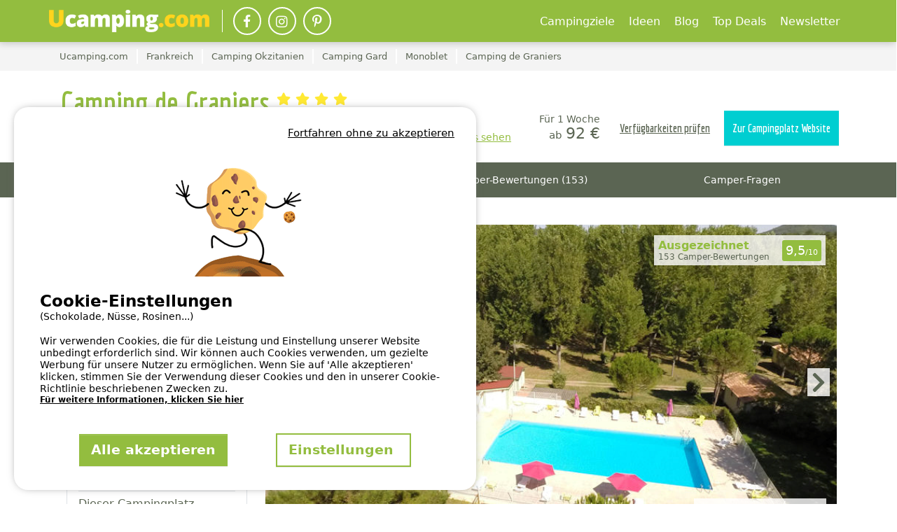

--- FILE ---
content_type: text/html; charset=utf-8
request_url: https://www.ucamping.com/de/frankreich/monoblet/camping-de-graniers
body_size: 69265
content:



<!DOCTYPE html>
<html lang="de"
            data-test>
<head>

      <meta http-equiv="content-type" content="text/html; charset=utf-8" />

<meta name="viewport" content="width=device-width, initial-scale=1, maximum-scale=1">

<meta http-equiv="X-UA-Compatible" content="IE=edge" />
<meta name="referrer" content="unsafe-url">
<meta name="google-site-verification" content="P-JUGafYvoEn37EUhw4vxXwVkwQTQaEwcw1OC3DHXrM" />



        <title>Camping de Graniers | Campingplatz jetzt g&#xFC;nstig online buchen!</title>
        <meta name="description" content="Campingplatz Camping de Graniers in Monoblet, Frankreich, jetzt auf Ucamping.com buchen! Reserviere und miete ein Mobilheim oder einen Camping-Stellplatz auf dem Online-Buchungsportal f&#xFC;r Campingurlaub." />
        <meta property="og:description" content="Campingplatz Camping de Graniers in Monoblet, Frankreich, jetzt auf Ucamping.com buchen! Reserviere und miete ein Mobilheim oder einen Camping-Stellplatz auf dem Online-Buchungsportal f&#xFC;r Campingurlaub.">


    <meta name="robots" content="index,follow">
    <meta name="googlebot" content="index,follow">

    <link rel="canonical" href="https://www.ucamping.com/de/frankreich/monoblet/camping-de-graniers" />
    <meta property="og:title" content="Camping de Graniers" />
    <meta property="og:type" content="website" />
    <meta property="og:url" content="https://www.ucamping.com/de/frankreich/monoblet/camping-de-graniers" />
    <meta property="og:image" content="https://static.secureholiday.net/static/Pictures/2841/00000973000.png?w=1000&amp;format=webp?width=1200" />
    <meta property="og:image:secure_url" content="https://static.secureholiday.net/static/Pictures/2841/00000973000.png?w=1000&amp;format=webp?width=1200" />
    <meta property="og:image:width" content="600">
    <meta property="og:image:height" content="600">

<link rel="alternate" href="https://www.ucamping.com/de/frankreich/monoblet/camping-de-graniers" hreflang="x-default"/>
<link rel="alternate" href="https://www.ucamping.com/de/frankreich/monoblet/camping-de-graniers" hreflang="de-DE"/>
<link rel="alternate" href="https://www.ucamping.com/de/frankreich/monoblet/camping-de-graniers" hreflang="de-AT"/>
<link rel="alternate" href="https://www.ucamping.com/de/frankreich/monoblet/camping-de-graniers" hreflang="de-CH"/>
    
<link rel="shortcut icon" type="image/x-icon" href="/images/favicon-ucamping.ico" />
<link rel="apple-touch-icon-precomposed" href="/images/favicon-ucamping.ico">
<link rel="apple-touch-icon" href="/images/favicon-ucamping.ico">

    <link rel="stylesheet" href="/bundles/css?v=cCWXEdjdV3UJ_3PJCASpIeoJ7Ww" />

        <!-- CRITICAL css -->
        
        <!-- En production le css est en 'inline' -->
        
            <style></style>
        

        <!-- CRITICAL JS -->
        
        <!-- En production le script est en 'inline' -->
        
            <script type="text/javascript">/*! jQuery v3.7.0 | (c) OpenJS Foundation and other contributors | jquery.org/license */
function GetiOSversion(){if(/iP(hone|od|ad)/.test(navigator.platform)){var n=navigator.appVersion.match(/OS (\d+)_(\d+)_?(\d+)?/);return[parseInt(n[1],10),parseInt(n[2],10),parseInt(n[3]||0,10)]}return[-1]}function IsGuid(n){return/^[0-9a-fA-F]{8}-[0-9a-fA-F]{4}-[0-9a-fA-F]{4}-[0-9a-fA-F]{4}-[0-9a-fA-F]{12}$/.test(n)}function GetHashItem(n){var t={};return t.menu=n,t.data=null,typeof n!="undefined"&&n.indexOf("-")>0&&(t.menu=n.split("-")[0],t.data=n.split("-")[1]),t}function ResizeBlocs(n,t){var i=0;$(n).each(function(){$(this).height()>i&&(i=$(this).height())});i=i+t;$(n).each(function(){$(this).height(i)})}function ChangePicture(n){var t=$(n).find("img").attr("src");$("#gallery-picture-container .pict img").fadeOut("fast",function(){$(this).attr("src",t);$("#gallery-picture-container .pict img").fadeIn("fast")})}function IsArray(n){var t=Object.prototype.toString.call(n);return t=="[object Array]"}function SetVisitedEstablishmentCookie(){var r,n,u,i,t;if(($.cookie.json=!0,window.establishmentId!=0)&&(r="__SH_visitedEstablishments",n=$.cookie(r),(n===null||typeof n=="undefined")&&(n=[]),!n.Contains(window.establishmentId))){if(u=12,i=[],Object.size(n)===u)for(console.log("je dois supprimer l'établissement le plus vieux dans le cookie"),t=1;t<Object.size(n);)i.push(n[t]),t++;else for(t=0;n[t]!=null&&typeof n[t]!="undefined";)i.push(n[t]),t++;i.push(window.establishmentId);$.cookie(r,i,{expires:14,path:"/"})}}function InitVisitedEstablishment(n,t){var i=$.cookie("__SH_visitedEstablishments");i!==null&&typeof i!="undefined"&&i.length!==0&&$.ajax({url:t,type:"get",data:{},success:function(t){$container=$("#"+n);$container.html(t);HoverEffect();InitResponsiveCarousel($("#visitedCampsites"),6,6,4,4,2,!1,!0,!1)}})}function SetStore(n,t,i){var r=GetiOSversion[0];r<6||storeWithExpiration.set(n,t,i)}function GetStore(n){var t=GetiOSversion[0];return t<6?null:storeWithExpiration.get(n)}function RemoveStore(n){store.remove(n)}function CreateCampsiteGmapV3(n,t,i,r,u,f,e,o){var h=new google.maps.LatLng(t,i),v={mapTypeId:google.maps.MapTypeId.ROADMAP,style:google.maps.MapTypeControlStyle.DEFAULT,center:h,zoom:r,disableDefaultUI:o,scrollwheel:!1},s=new google.maps.Map(document.getElementById(n),v),y=typeof f!="undefined"&&f!=null&&f!==""?f:"//www.google.com/intl/en_us/mapfiles/ms/micons/blue-dot.png",p={icon:y,position:h,title:u},c=new google.maps.Marker(p),l,a;return e&&(l=$(window).width()>640?$(".infobox-wrapper").height()-30:$(".infobox-wrapper").height()-45,a=new InfoBox({content:document.getElementById("infobox"),disableAutoPan:!1,pixelOffset:new google.maps.Size(-140,-l),boxStyle:{opacity:1,width:"280px"},closeBoxURL:"",infoBoxClearance:new google.maps.Size(1,1)}),a.open(s,c)),c.setMap(s),s}function CreateNewsletter(n,t,i){var e=n.find("[data-mail]").val(),h=n.find("[data-firstname]").val(),r=n.find("[data-particle]").val(),u=n.find("[data-lastname]").val(),o,s,f,c;return(typeof r!="undefined"&&r!=""&&(u=r+" "+u),o=new RegExp("^[a-z0-9]+([_|.|-]{1}[a-z0-9]+)*@[a-z0-9]+([_|.|-]{1}[a-z0-9]+)*[.]{1}[a-z]{2,6}$","i"),!o.test(e))?(n.find("[data-mail]").addClass("has-error"),!1):typeof grecaptcha!="undefined"&&(s=grecaptcha.getResponse(),s.length==0)?(alert(window.tradNoValidCaptcha),!1):(f={Mail:e,Nom:u,Prenom:h,Langue:window.lg},typeof grecaptcha!="undefined"&&(f["g-Recaptcha-Response"]=grecaptcha.getResponse()),(typeof i=="undefined"||i==null)&&(i=function(n){console.log(n)}),c=window.securehapis.addAbonnement(f,t,i),!0)}var storeWithExpiration,Kml;!function(n,t){"use strict";"object"==typeof module&&"object"==typeof module.exports?module.exports=n.document?t(n,!0):function(n){if(!n.document)throw new Error("jQuery requires a window with a document");return t(n)}:t(n)}("undefined"!=typeof window?window:this,function(n,t){"use strict";function nu(n,t,i){var r,e,f=(i=i||u).createElement("script");if(f.text=n,t)for(r in ae)(e=t[r]||t.getAttribute&&t.getAttribute(r))&&f.setAttribute(r,e);i.head.appendChild(f).parentNode.removeChild(f)}function et(n){return null==n?n+"":"object"==typeof n||"function"==typeof n?oi[dr.call(n)]||"object":typeof n}function ki(n){var t=!!n&&"length"in n&&n.length,i=et(n);return!e(n)&&!ft(n)&&("array"===i||0===t||"number"==typeof t&&0<t&&t-1 in n)}function s(n,t){return n.nodeName&&n.nodeName.toLowerCase()===t.toLowerCase()}function be(n,t){return t?"\0"===n?"�":n.slice(0,-1)+"\\"+n.charCodeAt(n.length-1).toString(16)+" ":"\\"+n}function di(n,t,r){return e(t)?i.grep(n,function(n,i){return!!t.call(n,i,n)!==r}):t.nodeType?i.grep(n,function(n){return n===t!==r}):"string"!=typeof t?i.grep(n,function(n){return-1<d.call(t,n)!==r}):i.filter(t,n,r)}function cu(n,t){while((n=n[t])&&1!==n.nodeType);return n}function st(n){return n}function hi(n){throw n;}function lu(n,t,i,r){var u;try{n&&e(u=n.promise)?u.call(n).done(t).fail(i):n&&e(u=n.then)?u.call(n,t,i):t.apply(void 0,[n].slice(r))}catch(n){i.apply(void 0,[n])}}function li(){u.removeEventListener("DOMContentLoaded",li);n.removeEventListener("load",li);i.ready()}function ge(n,t){return t.toUpperCase()}function k(n){return n.replace(ke,"ms-").replace(de,ge)}function ni(){this.expando=i.expando+ni.uid++}function vu(n,t,i){var u,r;if(void 0===i&&1===n.nodeType)if(u="data-"+t.replace(to,"-$&").toLowerCase(),"string"==typeof(i=n.getAttribute(u))){try{i="true"===(r=i)||"false"!==r&&("null"===r?null:r===+r+""?+r:no.test(r)?JSON.parse(r):r)}catch(n){}c.set(n,t,i)}else i=void 0;return i}function pu(n,t,r,u){var s,h,c=20,l=u?function(){return u.cur()}:function(){return i.css(n,t,"")},o=l(),e=r&&r[3]||(i.cssNumber[t]?"":"px"),f=n.nodeType&&(i.cssNumber[t]||"px"!==e&&+o)&&ti.exec(i.css(n,t));if(f&&f[3]!==e){for(o/=2,e=e||f[3],f=+o||1;c--;)i.style(n,t,f+e),(1-h)*(1-(h=l()/o||.5))<=0&&(c=0),f/=h;f*=2;i.style(n,t,f+e);r=r||[]}return r&&(f=+f||+o||0,s=r[1]?f+(r[1]+1)*r[2]:+r[2],u&&(u.unit=e,u.start=f,u.end=s)),s}function lt(n,t){for(var h,f,a,s,c,l,e,o=[],u=0,v=n.length;u<v;u++)(f=n[u]).style&&(h=f.style.display,t?("none"===h&&(o[u]=r.get(f,"display")||null,o[u]||(f.style.display="")),""===f.style.display&&ii(f)&&(o[u]=(e=c=s=void 0,c=(a=f).ownerDocument,l=a.nodeName,(e=gi[l])||(s=c.body.appendChild(c.createElement(l)),e=i.css(s,"display"),s.parentNode.removeChild(s),"none"===e&&(e="block"),gi[l]=e)))):"none"!==h&&(o[u]="none",r.set(f,"display",h)));for(u=0;u<v;u++)null!=o[u]&&(n[u].style.display=o[u]);return n}function l(n,t){var r;return r="undefined"!=typeof n.getElementsByTagName?n.getElementsByTagName(t||"*"):"undefined"!=typeof n.querySelectorAll?n.querySelectorAll(t||"*"):[],void 0===t||t&&s(n,t)?i.merge([n],r):r}function nr(n,t){for(var i=0,u=n.length;i<u;i++)r.set(n[i],"globalEval",!t||r.get(t[i],"globalEval"))}function du(n,t,r,u,f){for(var e,o,p,c,w,a,s=t.createDocumentFragment(),y=[],h=0,b=n.length;h<b;h++)if((e=n[h])||0===e)if("object"===et(e))i.merge(y,e.nodeType?[e]:e);else if(ku.test(e)){for(o=o||s.appendChild(t.createElement("div")),p=(wu.exec(e)||["",""])[1].toLowerCase(),c=v[p]||v._default,o.innerHTML=c[1]+i.htmlPrefilter(e)+c[2],a=c[0];a--;)o=o.lastChild;i.merge(y,o.childNodes);(o=s.firstChild).textContent=""}else y.push(t.createTextNode(e));for(s.textContent="",h=0;e=y[h++];)if(u&&-1<i.inArray(e,u))f&&f.push(e);else if(w=ct(e),o=l(s.appendChild(e),"script"),w&&nr(o),r)for(a=0;e=o[a++];)bu.test(e.type||"")&&r.push(e);return s}function at(){return!0}function vt(){return!1}function ir(n,t,r,u,f,e){var o,s;if("object"==typeof t){for(s in"string"!=typeof r&&(u=u||r,r=void 0),t)ir(n,s,r,u,t[s],e);return n}if(null==u&&null==f?(f=r,u=r=void 0):null==f&&("string"==typeof r?(f=u,u=void 0):(f=u,u=r,r=void 0)),!1===f)f=vt;else if(!f)return n;return 1===e&&(o=f,(f=function(n){return i().off(n),o.apply(this,arguments)}).guid=o.guid||(o.guid=i.guid++)),n.each(function(){i.event.add(this,t,f,u,r)})}function vi(n,t,u){u?(r.set(n,t,!1),i.event.add(n,t,{namespace:!1,handler:function(n){var f,u=r.get(this,t);if(1&n.isTrigger&&this[t]){if(u)(i.event.special[t]||{}).delegateType&&n.stopPropagation();else if(u=a.call(arguments),r.set(this,t,u),this[t](),f=r.get(this,t),r.set(this,t,!1),u!==f)return n.stopImmediatePropagation(),n.preventDefault(),f}else u&&(r.set(this,t,i.event.trigger(u[0],u.slice(1),this)),n.stopPropagation(),n.isImmediatePropagationStopped=at)}})):void 0===r.get(n,t)&&i.event.add(n,t,at)}function gu(n,t){return s(n,"table")&&s(11!==t.nodeType?t:t.firstChild,"tr")&&i(n).children("tbody")[0]||n}function eo(n){return n.type=(null!==n.getAttribute("type"))+"/"+n.type,n}function oo(n){return"true/"===(n.type||"").slice(0,5)?n.type=n.type.slice(5):n.removeAttribute("type"),n}function nf(n,t){var u,o,f,s,h,e;if(1===t.nodeType){if(r.hasData(n)&&(e=r.get(n).events))for(f in r.remove(t,"handle events"),e)for(u=0,o=e[f].length;u<o;u++)i.event.add(t,f,e[f][u]);c.hasData(n)&&(s=c.access(n),h=i.extend({},s),c.set(t,h))}}function yt(n,t,u,o){t=kr(t);var a,b,c,v,s,y,h=0,p=n.length,d=p-1,w=t[0],k=e(w);if(k||1<p&&"string"==typeof w&&!f.checkClone&&uo.test(w))return n.each(function(i){var r=n.eq(i);k&&(t[0]=w.call(this,i,r.html()));yt(r,t,u,o)});if(p&&(b=(a=du(t,n[0].ownerDocument,!1,n,o)).firstChild,1===a.childNodes.length&&(a=b),b||o)){for(v=(c=i.map(l(a,"script"),eo)).length;h<p;h++)s=a,h!==d&&(s=i.clone(s,!0,!0),v&&i.merge(c,l(s,"script"))),u.call(n[h],s,h);if(v)for(y=c[c.length-1].ownerDocument,i.map(c,oo),h=0;h<v;h++)s=c[h],bu.test(s.type||"")&&!r.access(s,"globalEval")&&i.contains(y,s)&&(s.src&&"module"!==(s.type||"").toLowerCase()?i._evalUrl&&!s.noModule&&i._evalUrl(s.src,{nonce:s.nonce||s.getAttribute("nonce")},y):nu(s.textContent.replace(fo,""),s,y))}return n}function tf(n,t,r){for(var u,e=t?i.filter(t,n):n,f=0;null!=(u=e[f]);f++)r||1!==u.nodeType||i.cleanData(l(u)),u.parentNode&&(r&&ct(u)&&nr(l(u,"script")),u.parentNode.removeChild(u));return n}function ui(n,t,r){var o,s,h,u,c=ur.test(t),e=n.style;return(r=r||yi(n))&&(u=r.getPropertyValue(t)||r[t],c&&u&&(u=u.replace(gt,"$1")||void 0),""!==u||ct(n)||(u=i.style(n,t)),!f.pixelBoxStyles()&&rr.test(u)&&so.test(t)&&(o=e.width,s=e.minWidth,h=e.maxWidth,e.minWidth=e.maxWidth=e.width=u,u=r.width,e.width=o,e.minWidth=s,e.maxWidth=h)),void 0!==u?u+"":u}function uf(n,t){return{get:function(){if(!n())return(this.get=t).apply(this,arguments);delete this.get}}}function fr(n){var t=i.cssProps[n]||sf[n];return t||(n in ef?n:sf[n]=function(n){for(var i=n[0].toUpperCase()+n.slice(1),t=ff.length;t--;)if((n=ff[t]+i)in ef)return n}(n)||n)}function cf(n,t,i){var r=ti.exec(t);return r?Math.max(0,r[2]-(i||0))+(r[3]||"px"):t}function er(n,t,r,u,f,e){var o="width"===t?1:0,h=0,s=0,c=0;if(r===(u?"border":"content"))return 0;for(;o<4;o+=2)"margin"===r&&(c+=i.css(n,r+nt[o],!0,f)),u?("content"===r&&(s-=i.css(n,"padding"+nt[o],!0,f)),"margin"!==r&&(s-=i.css(n,"border"+nt[o]+"Width",!0,f))):(s+=i.css(n,"padding"+nt[o],!0,f),"padding"!==r?s+=i.css(n,"border"+nt[o]+"Width",!0,f):h+=i.css(n,"border"+nt[o]+"Width",!0,f));return!u&&0<=e&&(s+=Math.max(0,Math.ceil(n["offset"+t[0].toUpperCase()+t.slice(1)]-e-s-h-.5))||0),s+c}function lf(n,t,r){var e=yi(n),o=(!f.boxSizingReliable()||r)&&"border-box"===i.css(n,"boxSizing",!1,e),h=o,u=ui(n,t,e),c="offset"+t[0].toUpperCase()+t.slice(1);if(rr.test(u)){if(!r)return u;u="auto"}return(!f.boxSizingReliable()&&o||!f.reliableTrDimensions()&&s(n,"tr")||"auto"===u||!parseFloat(u)&&"inline"===i.css(n,"display",!1,e))&&n.getClientRects().length&&(o="border-box"===i.css(n,"boxSizing",!1,e),(h=c in n)&&(u=n[c])),(u=parseFloat(u)||0)+er(n,t,r||(o?"border":"content"),h,e,u)+"px"}function p(n,t,i,r,u){return new p.prototype.init(n,t,i,r,u)}function or(){pi&&(!1===u.hidden&&n.requestAnimationFrame?n.requestAnimationFrame(or):n.setTimeout(or,i.fx.interval),i.fx.tick())}function pf(){return n.setTimeout(function(){pt=void 0}),pt=Date.now()}function wi(n,t){var u,r=0,i={height:n};for(t=t?1:0;r<4;r+=2-t)i["margin"+(u=nt[r])]=i["padding"+u]=n;return t&&(i.opacity=i.width=n),i}function wf(n,t,i){for(var u,f=(w.tweeners[t]||[]).concat(w.tweeners["*"]),r=0,e=f.length;r<e;r++)if(u=f[r].call(i,t,n))return u}function w(n,t,r){var o,s,h=0,a=w.prefilters.length,f=i.Deferred().always(function(){delete l.elem}),l=function(){if(s)return!1;for(var o=pt||pf(),t=Math.max(0,u.startTime+u.duration-o),i=1-(t/u.duration||0),r=0,e=u.tweens.length;r<e;r++)u.tweens[r].run(i);return f.notifyWith(n,[u,i,t]),i<1&&e?t:(e||f.notifyWith(n,[u,1,0]),f.resolveWith(n,[u]),!1)},u=f.promise({elem:n,props:i.extend({},t),opts:i.extend(!0,{specialEasing:{},easing:i.easing._default},r),originalProperties:t,originalOptions:r,startTime:pt||pf(),duration:r.duration,tweens:[],createTween:function(t,r){var f=i.Tween(n,u.opts,t,r,u.opts.specialEasing[t]||u.opts.easing);return u.tweens.push(f),f},stop:function(t){var i=0,r=t?u.tweens.length:0;if(s)return this;for(s=!0;i<r;i++)u.tweens[i].run(1);return t?(f.notifyWith(n,[u,1,0]),f.resolveWith(n,[u,t])):f.rejectWith(n,[u,t]),this}}),c=u.props;for(!function(n,t){var r,f,e,u,o;for(r in n)if(e=t[f=k(r)],u=n[r],Array.isArray(u)&&(e=u[1],u=n[r]=u[0]),r!==f&&(n[f]=u,delete n[r]),(o=i.cssHooks[f])&&"expand"in o)for(r in u=o.expand(u),delete n[f],u)r in n||(n[r]=u[r],t[r]=e);else t[f]=e}(c,u.opts.specialEasing);h<a;h++)if(o=w.prefilters[h].call(u,n,c,u.opts))return e(o.stop)&&(i._queueHooks(u.elem,u.opts.queue).stop=o.stop.bind(o)),o;return i.map(c,wf,u),e(u.opts.start)&&u.opts.start.call(n,u),u.progress(u.opts.progress).done(u.opts.done,u.opts.complete).fail(u.opts.fail).always(u.opts.always),i.fx.timer(i.extend(l,{elem:n,anim:u,queue:u.opts.queue})),u}function rt(n){return(n.match(y)||[]).join(" ")}function ut(n){return n.getAttribute&&n.getAttribute("class")||""}function sr(n){return Array.isArray(n)?n:"string"==typeof n&&n.match(y)||[]}function ar(n,t,r,u){var f;if(Array.isArray(t))i.each(t,function(t,i){r||lo.test(n)?u(n,i):ar(n+"["+("object"==typeof i&&null!=i?t:"")+"]",i,r,u)});else if(r||"object"!==et(t))u(n,t);else for(f in t)ar(n+"["+f+"]",t[f],r,u)}function ue(n){return function(t,i){"string"!=typeof t&&(i=t,t="*");var r,u=0,f=t.toLowerCase().match(y)||[];if(e(i))while(r=f[u++])"+"===r[0]?(r=r.slice(1)||"*",(n[r]=n[r]||[]).unshift(i)):(n[r]=n[r]||[]).push(i)}}function fe(n,t,r,u){function e(s){var h;return f[s]=!0,i.each(n[s]||[],function(n,i){var s=i(t,r,u);return"string"!=typeof s||o||f[s]?o?!(h=s):void 0:(t.dataTypes.unshift(s),e(s),!1)}),h}var f={},o=n===vr;return e(t.dataTypes[0])||!f["*"]&&e("*")}function pr(n,t){var r,u,f=i.ajaxSettings.flatOptions||{};for(r in t)void 0!==t[r]&&((f[r]?n:u||(u={}))[r]=t[r]);return u&&i.extend(!0,n,u),n}var h=[],br=Object.getPrototypeOf,a=h.slice,kr=h.flat?function(n){return h.flat.call(n)}:function(n){return h.concat.apply([],n)},ei=h.push,d=h.indexOf,oi={},dr=oi.toString,dt=oi.hasOwnProperty,gr=dt.toString,le=gr.call(Object),f={},e=function(n){return"function"==typeof n&&"number"!=typeof n.nodeType&&"function"!=typeof n.item},ft=function(n){return null!=n&&n===n.window},u=n.document,ae={type:!0,src:!0,nonce:!0,noModule:!0},tu="3.7.0",ve=/HTML$/i,i=function(n,t){return new i.fn.init(n,t)},iu,b,si,eu,ou,su,hu,y,au,ci,ht,ii,gi,v,ku,tr,pt,pi,wt,af,vf,yf,bf,bt,kf,df,gf,cr,lr,ee,kt,oe,wr,bi,se,he,ce;i.fn=i.prototype={jquery:tu,constructor:i,length:0,toArray:function(){return a.call(this)},get:function(n){return null==n?a.call(this):n<0?this[n+this.length]:this[n]},pushStack:function(n){var t=i.merge(this.constructor(),n);return t.prevObject=this,t},each:function(n){return i.each(this,n)},map:function(n){return this.pushStack(i.map(this,function(t,i){return n.call(t,i,t)}))},slice:function(){return this.pushStack(a.apply(this,arguments))},first:function(){return this.eq(0)},last:function(){return this.eq(-1)},even:function(){return this.pushStack(i.grep(this,function(n,t){return(t+1)%2}))},odd:function(){return this.pushStack(i.grep(this,function(n,t){return t%2}))},eq:function(n){var i=this.length,t=+n+(n<0?i:0);return this.pushStack(0<=t&&t<i?[this[t]]:[])},end:function(){return this.prevObject||this.constructor()},push:ei,sort:h.sort,splice:h.splice};i.extend=i.fn.extend=function(){var s,u,f,t,o,c,n=arguments[0]||{},r=1,l=arguments.length,h=!1;for("boolean"==typeof n&&(h=n,n=arguments[r]||{},r++),"object"==typeof n||e(n)||(n={}),r===l&&(n=this,r--);r<l;r++)if(null!=(s=arguments[r]))for(u in s)t=s[u],"__proto__"!==u&&n!==t&&(h&&t&&(i.isPlainObject(t)||(o=Array.isArray(t)))?(f=n[u],c=o&&!Array.isArray(f)?[]:o||i.isPlainObject(f)?f:{},o=!1,n[u]=i.extend(h,c,t)):void 0!==t&&(n[u]=t));return n};i.extend({expando:"jQuery"+(tu+Math.random()).replace(/\D/g,""),isReady:!0,error:function(n){throw new Error(n);},noop:function(){},isPlainObject:function(n){var t,i;return!(!n||"[object Object]"!==dr.call(n))&&(!(t=br(n))||"function"==typeof(i=dt.call(t,"constructor")&&t.constructor)&&gr.call(i)===le)},isEmptyObject:function(n){for(var t in n)return!1;return!0},globalEval:function(n,t,i){nu(n,{nonce:t&&t.nonce},i)},each:function(n,t){var r,i=0;if(ki(n)){for(r=n.length;i<r;i++)if(!1===t.call(n[i],i,n[i]))break}else for(i in n)if(!1===t.call(n[i],i,n[i]))break;return n},text:function(n){var r,u="",f=0,t=n.nodeType;if(t){if(1===t||9===t||11===t)return n.textContent;if(3===t||4===t)return n.nodeValue}else while(r=n[f++])u+=i.text(r);return u},makeArray:function(n,t){var r=t||[];return null!=n&&(ki(Object(n))?i.merge(r,"string"==typeof n?[n]:n):ei.call(r,n)),r},inArray:function(n,t,i){return null==t?-1:d.call(t,n,i)},isXMLDoc:function(n){var i=n&&n.namespaceURI,t=n&&(n.ownerDocument||n).documentElement;return!ve.test(i||t&&t.nodeName||"HTML")},merge:function(n,t){for(var u=+t.length,i=0,r=n.length;i<u;i++)n[r++]=t[i];return n.length=r,n},grep:function(n,t,i){for(var u=[],r=0,f=n.length,e=!i;r<f;r++)!t(n[r],r)!==e&&u.push(n[r]);return u},map:function(n,t,i){var e,u,r=0,f=[];if(ki(n))for(e=n.length;r<e;r++)null!=(u=t(n[r],r,i))&&f.push(u);else for(r in n)null!=(u=t(n[r],r,i))&&f.push(u);return kr(f)},guid:1,support:f});"function"==typeof Symbol&&(i.fn[Symbol.iterator]=h[Symbol.iterator]);i.each("Boolean Number String Function Array Date RegExp Object Error Symbol".split(" "),function(n,t){oi["[object "+t+"]"]=t.toLowerCase()});var ye=h.pop,pe=h.sort,we=h.splice,o="[\\x20\\t\\r\\n\\f]",gt=new RegExp("^"+o+"+|((?:^|[^\\\\])(?:\\\\.)*)"+o+"+$","g");i.contains=function(n,t){var i=t&&t.parentNode;return n===i||!(!i||1!==i.nodeType||!(n.contains?n.contains(i):n.compareDocumentPosition&&16&n.compareDocumentPosition(i)))};iu=/([\0-\x1f\x7f]|^-?\d)|^-$|[^\x80-\uFFFF\w-]/g;i.escapeSelector=function(n){return(n+"").replace(iu,be)};b=u;si=ei;!function(){function r(n,t,o,s){var h,b,a,y,k,d,g,w=t&&t.ownerDocument,p=t?t.nodeType:9;if(o=o||[],"string"!=typeof n||!n||1!==p&&9!==p&&11!==p)return o;if(!s&&(nt(t),t=t||u,l)){if(11!==p&&(k=ir.exec(n)))if(h=k[1]){if(9===p){if(!(a=t.getElementById(h)))return o;if(a.id===h)return v.call(o,a),o}else if(w&&(a=w.getElementById(h))&&r.contains(t,a)&&a.id===h)return v.call(o,a),o}else{if(k[2])return v.apply(o,t.getElementsByTagName(n)),o;if((h=k[3])&&t.getElementsByClassName)return v.apply(o,t.getElementsByClassName(h)),o}if(!(st[n+" "]||c&&c.test(n))){if(g=n,w=t,1===p&&(ki.test(n)||li.test(n))){for((w=bt.test(n)&&kt(t.parentNode)||t)==t&&f.scope||((y=t.getAttribute("id"))?y=i.escapeSelector(y):t.setAttribute("id",y=e)),b=(d=lt(n)).length;b--;)d[b]=(y?"#"+y:":scope")+" "+at(d[b]);g=d.join(",")}try{return v.apply(o,w.querySelectorAll(g)),o}catch(t){st(n,!0)}finally{y===e&&t.removeAttribute("id")}}}return yi(n.replace(gt,"$1"),t,o,s)}function ct(){var n=[];return function i(r,u){return n.push(r+" ")>t.cacheLength&&delete i[n.shift()],i[r+" "]=u}}function y(n){return n[e]=!0,n}function ut(n){var t=u.createElement("fieldset");try{return!!n(t)}catch(n){return!1}finally{t.parentNode&&t.parentNode.removeChild(t);t=null}}function fr(n){return function(t){return s(t,"input")&&t.type===n}}function er(n){return function(t){return(s(t,"input")||s(t,"button"))&&t.type===n}}function ai(n){return function(t){return"form"in t?t.parentNode&&!1===t.disabled?"label"in t?"label"in t.parentNode?t.parentNode.disabled===n:t.disabled===n:t.isDisabled===n||t.isDisabled!==!n&&ur(t)===n:t.disabled===n:"label"in t&&t.disabled===n}}function it(n){return y(function(t){return t=+t,y(function(i,r){for(var u,f=n([],i.length,t),e=f.length;e--;)i[u=f[e]]&&(i[u]=!(r[u]=i[u]))})})}function kt(n){return n&&"undefined"!=typeof n.getElementsByTagName&&n}function nt(n){var s,h=n?n.ownerDocument||n:b;return h!=u&&9===h.nodeType&&h.documentElement&&(g=(u=h).documentElement,l=!i.isXMLDoc(u),pt=g.matches||g.webkitMatchesSelector||g.msMatchesSelector,b!=u&&(s=u.defaultView)&&s.top!==s&&s.addEventListener("unload",rr),f.getById=ut(function(n){return g.appendChild(n).id=i.expando,!u.getElementsByName||!u.getElementsByName(i.expando).length}),f.disconnectedMatch=ut(function(n){return pt.call(n,"*")}),f.scope=ut(function(){return u.querySelectorAll(":scope")}),f.cssHas=ut(function(){try{return u.querySelector(":has(*,:jqfake)"),!1}catch(n){return!0}}),f.getById?(t.filter.ID=function(n){var t=n.replace(w,k);return function(n){return n.getAttribute("id")===t}},t.find.ID=function(n,t){if("undefined"!=typeof t.getElementById&&l){var i=t.getElementById(n);return i?[i]:[]}}):(t.filter.ID=function(n){var t=n.replace(w,k);return function(n){var i="undefined"!=typeof n.getAttributeNode&&n.getAttributeNode("id");return i&&i.value===t}},t.find.ID=function(n,t){if("undefined"!=typeof t.getElementById&&l){var r,u,f,i=t.getElementById(n);if(i){if((r=i.getAttributeNode("id"))&&r.value===n)return[i];for(f=t.getElementsByName(n),u=0;i=f[u++];)if((r=i.getAttributeNode("id"))&&r.value===n)return[i]}return[]}}),t.find.TAG=function(n,t){return"undefined"!=typeof t.getElementsByTagName?t.getElementsByTagName(n):t.querySelectorAll(n)},t.find.CLASS=function(n,t){if("undefined"!=typeof t.getElementsByClassName&&l)return t.getElementsByClassName(n)},c=[],ut(function(n){var t;g.appendChild(n).innerHTML="<a id='"+e+"' href='' disabled='disabled'><\/a><select id='"+e+"-\r\\' disabled='disabled'><option selected=''><\/option><\/select>";n.querySelectorAll("[selected]").length||c.push("\\["+o+"*(?:value|"+oi+")");n.querySelectorAll("[id~="+e+"-]").length||c.push("~=");n.querySelectorAll("a#"+e+"+*").length||c.push(".#.+[+~]");n.querySelectorAll(":checked").length||c.push(":checked");(t=u.createElement("input")).setAttribute("type","hidden");n.appendChild(t).setAttribute("name","D");g.appendChild(n).disabled=!0;2!==n.querySelectorAll(":disabled").length&&c.push(":enabled",":disabled");(t=u.createElement("input")).setAttribute("name","");n.appendChild(t);n.querySelectorAll("[name='']").length||c.push("\\["+o+"*name"+o+"*="+o+"*(?:''|\"\")")}),f.cssHas||c.push(":has"),c=c.length&&new RegExp(c.join("|")),wt=function(n,t){if(n===t)return ot=!0,0;var i=!n.compareDocumentPosition-!t.compareDocumentPosition;return i||(1&(i=(n.ownerDocument||n)==(t.ownerDocument||t)?n.compareDocumentPosition(t):1)||!f.sortDetached&&t.compareDocumentPosition(n)===i?n===u||n.ownerDocument==b&&r.contains(b,n)?-1:t===u||t.ownerDocument==b&&r.contains(b,t)?1:ft?d.call(ft,n)-d.call(ft,t):0:4&i?-1:1)}),u}function vi(){}function lt(n,i){var e,f,s,o,u,h,c,l=fi[n+" "];if(l)return i?0:l.slice(0);for(u=n,h=[],c=t.preFilter;u;){for(o in e&&!(f=bi.exec(u))||(f&&(u=u.slice(f[0].length)||u),h.push(s=[])),e=!1,(f=li.exec(u))&&(e=f.shift(),s.push({value:e,type:f[0].replace(gt," ")}),u=u.slice(e.length)),t.filter)(f=ht[o].exec(u))&&(!c[o]||(f=c[o](f)))&&(e=f.shift(),s.push({value:e,type:o,matches:f}),u=u.slice(e.length));if(!e)break}return i?u.length:u?r.error(n):fi(n,h).slice(0)}function at(n){for(var t=0,r=n.length,i="";t<r;t++)i+=n[t].value;return i}function vt(n,t,i){var r=t.dir,u=t.next,f=u||r,o=i&&"parentNode"===f,h=pi++;return t.first?function(t,i,u){while(t=t[r])if(1===t.nodeType||o)return n(t,i,u);return!1}:function(t,i,c){var l,a,v=[p,h];if(c){while(t=t[r])if((1===t.nodeType||o)&&n(t,i,c))return!0}else while(t=t[r])if(1===t.nodeType||o)if(a=t[e]||(t[e]={}),u&&s(t,u))t=t[r]||t;else{if((l=a[f])&&l[0]===p&&l[1]===h)return v[2]=l[2];if((a[f]=v)[2]=n(t,i,c))return!0}return!1}}function ni(n){return 1<n.length?function(t,i,r){for(var u=n.length;u--;)if(!n[u](t,i,r))return!1;return!0}:n[0]}function yt(n,t,i,r,u){for(var e,o=[],f=0,s=n.length,h=null!=t;f<s;f++)(e=n[f])&&(i&&!i(e,r,u)||(o.push(e),h&&t.push(f)));return o}function ti(n,t,i,u,f,o){return u&&!u[e]&&(u=ti(u)),f&&!f[e]&&(f=ti(f,o)),y(function(e,o,s,h){var a,l,y,c,b=[],w=[],k=o.length,g=e||function(n,t,i){for(var u=0,f=t.length;u<f;u++)r(n,t[u],i);return i}(t||"*",s.nodeType?[s]:s,[]),p=!n||!e&&t?g:yt(g,b,n,s,h);if(i?i(p,c=f||(e?n:k||u)?[]:o,s,h):c=p,u)for(a=yt(c,w),u(a,[],s,h),l=a.length;l--;)(y=a[l])&&(c[w[l]]=!(p[w[l]]=y));if(e){if(f||n){if(f){for(a=[],l=c.length;l--;)(y=c[l])&&a.push(p[l]=y);f(null,c=[],a,h)}for(l=c.length;l--;)(y=c[l])&&-1<(a=f?d.call(e,y):b[l])&&(e[a]=!(o[a]=y))}}else c=yt(c===o?c.splice(k,c.length):c),f?f(null,o,c,h):v.apply(o,c)})}function ii(n){for(var o,u,r,s=n.length,h=t.relative[n[0].type],c=h||t.relative[" "],i=h?1:0,l=vt(function(n){return n===o},c,!0),a=vt(function(n){return-1<d.call(o,n)},c,!0),f=[function(n,t,i){var r=!h&&(i||t!=et)||((o=t).nodeType?l(n,t,i):a(n,t,i));return o=null,r}];i<s;i++)if(u=t.relative[n[i].type])f=[vt(ni(f),u)];else{if((u=t.filter[n[i].type].apply(null,n[i].matches))[e]){for(r=++i;r<s;r++)if(t.relative[n[r].type])break;return ti(1<i&&ni(f),1<i&&at(n.slice(0,i-1).concat({value:" "===n[i-2].type?"*":""})).replace(gt,"$1"),u,i<r&&ii(n.slice(i,r)),r<s&&ii(n=n.slice(r)),r<s&&at(n))}f.push(u)}return ni(f)}function ri(n,r){var s,h,c,o,a,w,b=[],k=[],f=ei[n+" "];if(!f){for(r||(r=lt(n)),s=r.length;s--;)(f=ii(r[s]))[e]?b.push(f):k.push(f);(f=ei(n,(h=k,o=0<(c=b).length,a=0<h.length,w=function(n,r,f,e,s){var y,g,k,d=0,w="0",tt=n&&[],b=[],it=et,rt=n||a&&t.find.TAG("*",s),ut=p+=null==it?1:Math.random()||.1,ft=rt.length;for(s&&(et=r==u||r||s);w!==ft&&null!=(y=rt[w]);w++){if(a&&y){for(g=0,r||y.ownerDocument==u||(nt(y),f=!l);k=h[g++];)if(k(y,r||u,f)){v.call(e,y);break}s&&(p=ut)}o&&((y=!k&&y)&&d--,n&&tt.push(y))}if(d+=w,o&&w!==d){for(g=0;k=c[g++];)k(tt,b,r,f);if(n){if(0<d)while(w--)tt[w]||b[w]||(b[w]=ye.call(e));b=yt(b)}v.apply(e,b);s&&!n&&0<b.length&&1<d+c.length&&i.uniqueSort(e)}return s&&(p=ut,et=it),tt},o?y(w):w))).selector=n}return f}function yi(n,i,r,u){var o,f,e,c,a,h="function"==typeof n&&n,s=!u&&lt(n=h.selector||n);if(r=r||[],1===s.length){if(2<(f=s[0]=s[0].slice(0)).length&&"ID"===(e=f[0]).type&&9===i.nodeType&&l&&t.relative[f[1].type]){if(!(i=(t.find.ID(e.matches[0].replace(w,k),i)||[])[0]))return r;h&&(i=i.parentNode);n=n.slice(f.shift().value.length)}for(o=ht.needsContext.test(n)?0:f.length;o--;){if(e=f[o],t.relative[c=e.type])break;if((a=t.find[c])&&(u=a(e.matches[0].replace(w,k),bt.test(f[0].type)&&kt(i.parentNode)||i))){if(f.splice(o,1),!(n=u.length&&at(f)))return v.apply(r,u),r;break}}}return(h||ri(n,s))(u,i,!l,r,!i||bt.test(n)&&kt(i.parentNode)||i),r}var rt,t,et,ft,ot,u,g,l,c,pt,v=si,e=i.expando,p=0,pi=0,ui=ct(),fi=ct(),ei=ct(),st=ct(),wt=function(n,t){return n===t&&(ot=!0),0},oi="checked|selected|async|autofocus|autoplay|controls|defer|disabled|hidden|ismap|loop|multiple|open|readonly|required|scoped",tt="(?:\\\\[\\da-fA-F]{1,6}"+o+"?|\\\\[^\\r\\n\\f]|[\\w-]|[^\0-\\x7f])+",hi="\\["+o+"*("+tt+")(?:"+o+"*([*^$|!~]?=)"+o+"*(?:'((?:\\\\.|[^\\\\'])*)'|\"((?:\\\\.|[^\\\\\"])*)\"|("+tt+"))|)"+o+"*\\]",ci=":("+tt+")(?:\\((('((?:\\\\.|[^\\\\'])*)'|\"((?:\\\\.|[^\\\\\"])*)\")|((?:\\\\.|[^\\\\()[\\]]|"+hi+")*)|.*)\\)|)",wi=new RegExp(o+"+","g"),bi=new RegExp("^"+o+"*,"+o+"*"),li=new RegExp("^"+o+"*([>+~]|"+o+")"+o+"*"),ki=new RegExp(o+"|>"),di=new RegExp(ci),gi=new RegExp("^"+tt+"$"),ht={ID:new RegExp("^#("+tt+")"),CLASS:new RegExp("^\\.("+tt+")"),TAG:new RegExp("^("+tt+"|[*])"),ATTR:new RegExp("^"+hi),PSEUDO:new RegExp("^"+ci),CHILD:new RegExp("^:(only|first|last|nth|nth-last)-(child|of-type)(?:\\("+o+"*(even|odd|(([+-]|)(\\d*)n|)"+o+"*(?:([+-]|)"+o+"*(\\d+)|))"+o+"*\\)|)","i"),bool:new RegExp("^(?:"+oi+")$","i"),needsContext:new RegExp("^"+o+"*[>+~]|:(even|odd|eq|gt|lt|nth|first|last)(?:\\("+o+"*((?:-\\d)?\\d*)"+o+"*\\)|)(?=[^-]|$)","i")},nr=/^(?:input|select|textarea|button)$/i,tr=/^h\d$/i,ir=/^(?:#([\w-]+)|(\w+)|\.([\w-]+))$/,bt=/[+~]/,w=new RegExp("\\\\[\\da-fA-F]{1,6}"+o+"?|\\\\([^\\r\\n\\f])","g"),k=function(n,t){var i="0x"+n.slice(1)-65536;return t||(i<0?String.fromCharCode(i+65536):String.fromCharCode(i>>10|55296,1023&i|56320))},rr=function(){nt()},ur=vt(function(n){return!0===n.disabled&&s(n,"fieldset")},{dir:"parentNode",next:"legend"});try{v.apply(h=a.call(b.childNodes),b.childNodes);h[b.childNodes.length].nodeType}catch(rt){v={apply:function(n,t){si.apply(n,a.call(t))},call:function(n){si.apply(n,a.call(arguments,1))}}}for(rt in r.matches=function(n,t){return r(n,null,null,t)},r.matchesSelector=function(n,t){if(nt(n),l&&!st[t+" "]&&(!c||!c.test(t)))try{var i=pt.call(n,t);if(i||f.disconnectedMatch||n.document&&11!==n.document.nodeType)return i}catch(n){st(t,!0)}return 0<r(t,u,null,[n]).length},r.contains=function(n,t){return(n.ownerDocument||n)!=u&&nt(n),i.contains(n,t)},r.attr=function(n,i){(n.ownerDocument||n)!=u&&nt(n);var r=t.attrHandle[i.toLowerCase()],f=r&&dt.call(t.attrHandle,i.toLowerCase())?r(n,i,!l):void 0;return void 0!==f?f:n.getAttribute(i)},r.error=function(n){throw new Error("Syntax error, unrecognized expression: "+n);},i.uniqueSort=function(n){var r,u=[],t=0,i=0;if(ot=!f.sortStable,ft=!f.sortStable&&a.call(n,0),pe.call(n,wt),ot){while(r=n[i++])r===n[i]&&(t=u.push(i));while(t--)we.call(n,u[t],1)}return ft=null,n},i.fn.uniqueSort=function(){return this.pushStack(i.uniqueSort(a.apply(this)))},(t=i.expr={cacheLength:50,createPseudo:y,match:ht,attrHandle:{},find:{},relative:{">":{dir:"parentNode",first:!0}," ":{dir:"parentNode"},"+":{dir:"previousSibling",first:!0},"~":{dir:"previousSibling"}},preFilter:{ATTR:function(n){return n[1]=n[1].replace(w,k),n[3]=(n[3]||n[4]||n[5]||"").replace(w,k),"~="===n[2]&&(n[3]=" "+n[3]+" "),n.slice(0,4)},CHILD:function(n){return n[1]=n[1].toLowerCase(),"nth"===n[1].slice(0,3)?(n[3]||r.error(n[0]),n[4]=+(n[4]?n[5]+(n[6]||1):2*("even"===n[3]||"odd"===n[3])),n[5]=+(n[7]+n[8]||"odd"===n[3])):n[3]&&r.error(n[0]),n},PSEUDO:function(n){var i,t=!n[6]&&n[2];return ht.CHILD.test(n[0])?null:(n[3]?n[2]=n[4]||n[5]||"":t&&di.test(t)&&(i=lt(t,!0))&&(i=t.indexOf(")",t.length-i)-t.length)&&(n[0]=n[0].slice(0,i),n[2]=t.slice(0,i)),n.slice(0,3))}},filter:{TAG:function(n){var t=n.replace(w,k).toLowerCase();return"*"===n?function(){return!0}:function(n){return s(n,t)}},CLASS:function(n){var t=ui[n+" "];return t||(t=new RegExp("(^|"+o+")"+n+"("+o+"|$)"))&&ui(n,function(n){return t.test("string"==typeof n.className&&n.className||"undefined"!=typeof n.getAttribute&&n.getAttribute("class")||"")})},ATTR:function(n,t,i){return function(u){var f=r.attr(u,n);return null==f?"!="===t:!t||(f+="","="===t?f===i:"!="===t?f!==i:"^="===t?i&&0===f.indexOf(i):"*="===t?i&&-1<f.indexOf(i):"$="===t?i&&f.slice(-i.length)===i:"~="===t?-1<(" "+f.replace(wi," ")+" ").indexOf(i):"|="===t&&(f===i||f.slice(0,i.length+1)===i+"-"))}},CHILD:function(n,t,i,r,u){var h="nth"!==n.slice(0,3),o="last"!==n.slice(-4),f="of-type"===t;return 1===r&&0===u?function(n){return!!n.parentNode}:function(t,i,c){var w,d,l,v,b,k=h!==o?"nextSibling":"previousSibling",y=t.parentNode,nt=f&&t.nodeName.toLowerCase(),g=!c&&!f,a=!1;if(y){if(h){while(k){for(l=t;l=l[k];)if(f?s(l,nt):1===l.nodeType)return!1;b=k="only"===n&&!b&&"nextSibling"}return!0}if(b=[o?y.firstChild:y.lastChild],o&&g){for(a=(v=(w=(d=y[e]||(y[e]={}))[n]||[])[0]===p&&w[1])&&w[2],l=v&&y.childNodes[v];l=++v&&l&&l[k]||(a=v=0)||b.pop();)if(1===l.nodeType&&++a&&l===t){d[n]=[p,v,a];break}}else if(g&&(a=v=(w=(d=t[e]||(t[e]={}))[n]||[])[0]===p&&w[1]),!1===a)while(l=++v&&l&&l[k]||(a=v=0)||b.pop())if((f?s(l,nt):1===l.nodeType)&&++a&&(g&&((d=l[e]||(l[e]={}))[n]=[p,a]),l===t))break;return(a-=u)===r||a%r==0&&0<=a/r}}},PSEUDO:function(n,i){var f,u=t.pseudos[n]||t.setFilters[n.toLowerCase()]||r.error("unsupported pseudo: "+n);return u[e]?u(i):1<u.length?(f=[n,n,"",i],t.setFilters.hasOwnProperty(n.toLowerCase())?y(function(n,t){for(var e,r=u(n,i),f=r.length;f--;)n[e=d.call(n,r[f])]=!(t[e]=r[f])}):function(n){return u(n,0,f)}):u}},pseudos:{not:y(function(n){var t=[],r=[],i=ri(n.replace(gt,"$1"));return i[e]?y(function(n,t,r,u){for(var e,o=i(n,null,u,[]),f=n.length;f--;)(e=o[f])&&(n[f]=!(t[f]=e))}):function(n,u,f){return t[0]=n,i(t,null,f,r),t[0]=null,!r.pop()}}),has:y(function(n){return function(t){return 0<r(n,t).length}}),contains:y(function(n){return n=n.replace(w,k),function(t){return-1<(t.textContent||i.text(t)).indexOf(n)}}),lang:y(function(n){return gi.test(n||"")||r.error("unsupported lang: "+n),n=n.replace(w,k).toLowerCase(),function(t){var i;do if(i=l?t.lang:t.getAttribute("xml:lang")||t.getAttribute("lang"))return(i=i.toLowerCase())===n||0===i.indexOf(n+"-");while((t=t.parentNode)&&1===t.nodeType);return!1}}),target:function(t){var i=n.location&&n.location.hash;return i&&i.slice(1)===t.id},root:function(n){return n===g},focus:function(n){return n===function(){try{return u.activeElement}catch(n){}}()&&u.hasFocus()&&!!(n.type||n.href||~n.tabIndex)},enabled:ai(!1),disabled:ai(!0),checked:function(n){return s(n,"input")&&!!n.checked||s(n,"option")&&!!n.selected},selected:function(n){return n.parentNode&&n.parentNode.selectedIndex,!0===n.selected},empty:function(n){for(n=n.firstChild;n;n=n.nextSibling)if(n.nodeType<6)return!1;return!0},parent:function(n){return!t.pseudos.empty(n)},header:function(n){return tr.test(n.nodeName)},input:function(n){return nr.test(n.nodeName)},button:function(n){return s(n,"input")&&"button"===n.type||s(n,"button")},text:function(n){var t;return s(n,"input")&&"text"===n.type&&(null==(t=n.getAttribute("type"))||"text"===t.toLowerCase())},first:it(function(){return[0]}),last:it(function(n,t){return[t-1]}),eq:it(function(n,t,i){return[i<0?i+t:i]}),even:it(function(n,t){for(var i=0;i<t;i+=2)n.push(i);return n}),odd:it(function(n,t){for(var i=1;i<t;i+=2)n.push(i);return n}),lt:it(function(n,t,i){for(var r=i<0?i+t:t<i?t:i;0<=--r;)n.push(r);return n}),gt:it(function(n,t,i){for(var r=i<0?i+t:i;++r<t;)n.push(r);return n})}}).pseudos.nth=t.pseudos.eq,{radio:!0,checkbox:!0,file:!0,password:!0,image:!0})t.pseudos[rt]=fr(rt);for(rt in{submit:!0,reset:!0})t.pseudos[rt]=er(rt);vi.prototype=t.filters=t.pseudos;t.setFilters=new vi;f.sortStable=e.split("").sort(wt).join("")===e;nt();f.sortDetached=ut(function(n){return 1&n.compareDocumentPosition(u.createElement("fieldset"))});i.find=r;i.expr[":"]=i.expr.pseudos;i.unique=i.uniqueSort;r.compile=ri;r.select=yi;r.setDocument=nt;r.escape=i.escapeSelector;r.getText=i.text;r.isXML=i.isXMLDoc;r.selectors=i.expr;r.support=i.support;r.uniqueSort=i.uniqueSort}();var ot=function(n,t,r){for(var u=[],f=void 0!==r;(n=n[t])&&9!==n.nodeType;)if(1===n.nodeType){if(f&&i(n).is(r))break;u.push(n)}return u},ru=function(n,t){for(var i=[];n;n=n.nextSibling)1===n.nodeType&&n!==t&&i.push(n);return i},uu=i.expr.match.needsContext,fu=/^<([a-z][^\/\0>:\x20\t\r\n\f]*)[\x20\t\r\n\f]*\/?>(?:<\/\1>|)$/i;i.filter=function(n,t,r){var u=t[0];return r&&(n=":not("+n+")"),1===t.length&&1===u.nodeType?i.find.matchesSelector(u,n)?[u]:[]:i.find.matches(n,i.grep(t,function(n){return 1===n.nodeType}))};i.fn.extend({find:function(n){var t,r,u=this.length,f=this;if("string"!=typeof n)return this.pushStack(i(n).filter(function(){for(t=0;t<u;t++)if(i.contains(f[t],this))return!0}));for(r=this.pushStack([]),t=0;t<u;t++)i.find(n,f[t],r);return 1<u?i.uniqueSort(r):r},filter:function(n){return this.pushStack(di(this,n||[],!1))},not:function(n){return this.pushStack(di(this,n||[],!0))},is:function(n){return!!di(this,"string"==typeof n&&uu.test(n)?i(n):n||[],!1).length}});ou=/^(?:\s*(<[\w\W]+>)[^>]*|#([\w-]+))$/;(i.fn.init=function(n,t,r){var f,o;if(!n)return this;if(r=r||eu,"string"==typeof n){if(!(f="<"===n[0]&&">"===n[n.length-1]&&3<=n.length?[null,n,null]:ou.exec(n))||!f[1]&&t)return!t||t.jquery?(t||r).find(n):this.constructor(t).find(n);if(f[1]){if(t=t instanceof i?t[0]:t,i.merge(this,i.parseHTML(f[1],t&&t.nodeType?t.ownerDocument||t:u,!0)),fu.test(f[1])&&i.isPlainObject(t))for(f in t)e(this[f])?this[f](t[f]):this.attr(f,t[f]);return this}return(o=u.getElementById(f[2]))&&(this[0]=o,this.length=1),this}return n.nodeType?(this[0]=n,this.length=1,this):e(n)?void 0!==r.ready?r.ready(n):n(i):i.makeArray(n,this)}).prototype=i.fn;eu=i(u);su=/^(?:parents|prev(?:Until|All))/;hu={children:!0,contents:!0,next:!0,prev:!0};i.fn.extend({has:function(n){var t=i(n,this),r=t.length;return this.filter(function(){for(var n=0;n<r;n++)if(i.contains(this,t[n]))return!0})},closest:function(n,t){var r,f=0,o=this.length,u=[],e="string"!=typeof n&&i(n);if(!uu.test(n))for(;f<o;f++)for(r=this[f];r&&r!==t;r=r.parentNode)if(r.nodeType<11&&(e?-1<e.index(r):1===r.nodeType&&i.find.matchesSelector(r,n))){u.push(r);break}return this.pushStack(1<u.length?i.uniqueSort(u):u)},index:function(n){return n?"string"==typeof n?d.call(i(n),this[0]):d.call(this,n.jquery?n[0]:n):this[0]&&this[0].parentNode?this.first().prevAll().length:-1},add:function(n,t){return this.pushStack(i.uniqueSort(i.merge(this.get(),i(n,t))))},addBack:function(n){return this.add(null==n?this.prevObject:this.prevObject.filter(n))}});i.each({parent:function(n){var t=n.parentNode;return t&&11!==t.nodeType?t:null},parents:function(n){return ot(n,"parentNode")},parentsUntil:function(n,t,i){return ot(n,"parentNode",i)},next:function(n){return cu(n,"nextSibling")},prev:function(n){return cu(n,"previousSibling")},nextAll:function(n){return ot(n,"nextSibling")},prevAll:function(n){return ot(n,"previousSibling")},nextUntil:function(n,t,i){return ot(n,"nextSibling",i)},prevUntil:function(n,t,i){return ot(n,"previousSibling",i)},siblings:function(n){return ru((n.parentNode||{}).firstChild,n)},children:function(n){return ru(n.firstChild)},contents:function(n){return null!=n.contentDocument&&br(n.contentDocument)?n.contentDocument:(s(n,"template")&&(n=n.content||n),i.merge([],n.childNodes))}},function(n,t){i.fn[n]=function(r,u){var f=i.map(this,t,r);return"Until"!==n.slice(-5)&&(u=r),u&&"string"==typeof u&&(f=i.filter(u,f)),1<this.length&&(hu[n]||i.uniqueSort(f),su.test(n)&&f.reverse()),this.pushStack(f)}});y=/[^\x20\t\r\n\f]+/g;i.Callbacks=function(n){var l,h;n="string"==typeof n?(l=n,h={},i.each(l.match(y)||[],function(n,t){h[t]=!0}),h):i.extend({},n);var o,r,a,u,t=[],s=[],f=-1,v=function(){for(u=u||n.once,a=o=!0;s.length;f=-1)for(r=s.shift();++f<t.length;)!1===t[f].apply(r[0],r[1])&&n.stopOnFalse&&(f=t.length,r=!1);n.memory||(r=!1);o=!1;u&&(t=r?[]:"")},c={add:function(){return t&&(r&&!o&&(f=t.length-1,s.push(r)),function u(r){i.each(r,function(i,r){e(r)?n.unique&&c.has(r)||t.push(r):r&&r.length&&"string"!==et(r)&&u(r)})}(arguments),r&&!o&&v()),this},remove:function(){return i.each(arguments,function(n,r){for(var u;-1<(u=i.inArray(r,t,u));)t.splice(u,1),u<=f&&f--}),this},has:function(n){return n?-1<i.inArray(n,t):0<t.length},empty:function(){return t&&(t=[]),this},disable:function(){return u=s=[],t=r="",this},disabled:function(){return!t},lock:function(){return u=s=[],r||o||(t=r=""),this},locked:function(){return!!u},fireWith:function(n,t){return u||(t=[n,(t=t||[]).slice?t.slice():t],s.push(t),o||v()),this},fire:function(){return c.fireWith(this,arguments),this},fired:function(){return!!a}};return c};i.extend({Deferred:function(t){var u=[["notify","progress",i.Callbacks("memory"),i.Callbacks("memory"),2],["resolve","done",i.Callbacks("once memory"),i.Callbacks("once memory"),0,"resolved"],["reject","fail",i.Callbacks("once memory"),i.Callbacks("once memory"),1,"rejected"]],o="pending",f={state:function(){return o},always:function(){return r.done(arguments).fail(arguments),this},"catch":function(n){return f.then(null,n)},pipe:function(){var n=arguments;return i.Deferred(function(t){i.each(u,function(i,u){var f=e(n[u[4]])&&n[u[4]];r[u[1]](function(){var n=f&&f.apply(this,arguments);n&&e(n.promise)?n.promise().progress(t.notify).done(t.resolve).fail(t.reject):t[u[0]+"With"](this,f?[n]:arguments)})});n=null}).promise()},then:function(t,r,f){function s(t,r,u,f){return function(){var h=this,c=arguments,a=function(){var n,i;if(!(t<o)){if((n=u.apply(h,c))===r.promise())throw new TypeError("Thenable self-resolution");i=n&&("object"==typeof n||"function"==typeof n)&&n.then;e(i)?f?i.call(n,s(o,r,st,f),s(o,r,hi,f)):(o++,i.call(n,s(o,r,st,f),s(o,r,hi,f),s(o,r,st,r.notifyWith))):(u!==st&&(h=void 0,c=[n]),(f||r.resolveWith)(h,c))}},l=f?a:function(){try{a()}catch(a){i.Deferred.exceptionHook&&i.Deferred.exceptionHook(a,l.error);o<=t+1&&(u!==hi&&(h=void 0,c=[a]),r.rejectWith(h,c))}};t?l():(i.Deferred.getErrorHook?l.error=i.Deferred.getErrorHook():i.Deferred.getStackHook&&(l.error=i.Deferred.getStackHook()),n.setTimeout(l))}}var o=0;return i.Deferred(function(n){u[0][3].add(s(0,n,e(f)?f:st,n.notifyWith));u[1][3].add(s(0,n,e(t)?t:st));u[2][3].add(s(0,n,e(r)?r:hi))}).promise()},promise:function(n){return null!=n?i.extend(n,f):f}},r={};return i.each(u,function(n,t){var i=t[2],e=t[5];f[t[1]]=i.add;e&&i.add(function(){o=e},u[3-n][2].disable,u[3-n][3].disable,u[0][2].lock,u[0][3].lock);i.add(t[3].fire);r[t[0]]=function(){return r[t[0]+"With"](this===r?void 0:this,arguments),this};r[t[0]+"With"]=i.fireWith}),f.promise(r),t&&t.call(r,r),r},when:function(n){var f=arguments.length,t=f,o=Array(t),u=a.call(arguments),r=i.Deferred(),s=function(n){return function(t){o[n]=this;u[n]=1<arguments.length?a.call(arguments):t;--f||r.resolveWith(o,u)}};if(f<=1&&(lu(n,r.done(s(t)).resolve,r.reject,!f),"pending"===r.state()||e(u[t]&&u[t].then)))return r.then();while(t--)lu(u[t],s(t),r.reject);return r.promise()}});au=/^(Eval|Internal|Range|Reference|Syntax|Type|URI)Error$/;i.Deferred.exceptionHook=function(t,i){n.console&&n.console.warn&&t&&au.test(t.name)&&n.console.warn("jQuery.Deferred exception: "+t.message,t.stack,i)};i.readyException=function(t){n.setTimeout(function(){throw t;})};ci=i.Deferred();i.fn.ready=function(n){return ci.then(n)["catch"](function(n){i.readyException(n)}),this};i.extend({isReady:!1,readyWait:1,ready:function(n){(!0===n?--i.readyWait:i.isReady)||(i.isReady=!0)!==n&&0<--i.readyWait||ci.resolveWith(u,[i])}});i.ready.then=ci.then;"complete"===u.readyState||"loading"!==u.readyState&&!u.documentElement.doScroll?n.setTimeout(i.ready):(u.addEventListener("DOMContentLoaded",li),n.addEventListener("load",li));var g=function(n,t,r,u,f,o,s){var h=0,l=n.length,c=null==r;if("object"===et(r))for(h in f=!0,r)g(n,t,h,r[h],!0,o,s);else if(void 0!==u&&(f=!0,e(u)||(s=!0),c&&(s?(t.call(n,u),t=null):(c=t,t=function(n,t,r){return c.call(i(n),r)})),t))for(;h<l;h++)t(n[h],r,s?u:u.call(n[h],h,t(n[h],r)));return f?n:c?t.call(n):l?t(n[0],r):o},ke=/^-ms-/,de=/-([a-z])/g;ht=function(n){return 1===n.nodeType||9===n.nodeType||!+n.nodeType};ni.uid=1;ni.prototype={cache:function(n){var t=n[this.expando];return t||(t={},ht(n)&&(n.nodeType?n[this.expando]=t:Object.defineProperty(n,this.expando,{value:t,configurable:!0}))),t},set:function(n,t,i){var r,u=this.cache(n);if("string"==typeof t)u[k(t)]=i;else for(r in t)u[k(r)]=t[r];return u},get:function(n,t){return void 0===t?this.cache(n):n[this.expando]&&n[this.expando][k(t)]},access:function(n,t,i){return void 0===t||t&&"string"==typeof t&&void 0===i?this.get(n,t):(this.set(n,t,i),void 0!==i?i:t)},remove:function(n,t){var u,r=n[this.expando];if(void 0!==r){if(void 0!==t)for(u=(t=Array.isArray(t)?t.map(k):(t=k(t))in r?[t]:t.match(y)||[]).length;u--;)delete r[t[u]];(void 0===t||i.isEmptyObject(r))&&(n.nodeType?n[this.expando]=void 0:delete n[this.expando])}},hasData:function(n){var t=n[this.expando];return void 0!==t&&!i.isEmptyObject(t)}};var r=new ni,c=new ni,no=/^(?:\{[\w\W]*\}|\[[\w\W]*\])$/,to=/[A-Z]/g;i.extend({hasData:function(n){return c.hasData(n)||r.hasData(n)},data:function(n,t,i){return c.access(n,t,i)},removeData:function(n,t){c.remove(n,t)},_data:function(n,t,i){return r.access(n,t,i)},_removeData:function(n,t){r.remove(n,t)}});i.fn.extend({data:function(n,t){var f,u,e,i=this[0],o=i&&i.attributes;if(void 0===n){if(this.length&&(e=c.get(i),1===i.nodeType&&!r.get(i,"hasDataAttrs"))){for(f=o.length;f--;)o[f]&&0===(u=o[f].name).indexOf("data-")&&(u=k(u.slice(5)),vu(i,u,e[u]));r.set(i,"hasDataAttrs",!0)}return e}return"object"==typeof n?this.each(function(){c.set(this,n)}):g(this,function(t){var r;if(i&&void 0===t)return void 0!==(r=c.get(i,n))?r:void 0!==(r=vu(i,n))?r:void 0;this.each(function(){c.set(this,n,t)})},null,t,1<arguments.length,null,!0)},removeData:function(n){return this.each(function(){c.remove(this,n)})}});i.extend({queue:function(n,t,u){var f;if(n)return t=(t||"fx")+"queue",f=r.get(n,t),u&&(!f||Array.isArray(u)?f=r.access(n,t,i.makeArray(u)):f.push(u)),f||[]},dequeue:function(n,t){t=t||"fx";var r=i.queue(n,t),e=r.length,u=r.shift(),f=i._queueHooks(n,t);"inprogress"===u&&(u=r.shift(),e--);u&&("fx"===t&&r.unshift("inprogress"),delete f.stop,u.call(n,function(){i.dequeue(n,t)},f));!e&&f&&f.empty.fire()},_queueHooks:function(n,t){var u=t+"queueHooks";return r.get(n,u)||r.access(n,u,{empty:i.Callbacks("once memory").add(function(){r.remove(n,[t+"queue",u])})})}});i.fn.extend({queue:function(n,t){var r=2;return"string"!=typeof n&&(t=n,n="fx",r--),arguments.length<r?i.queue(this[0],n):void 0===t?this:this.each(function(){var r=i.queue(this,n,t);i._queueHooks(this,n);"fx"===n&&"inprogress"!==r[0]&&i.dequeue(this,n)})},dequeue:function(n){return this.each(function(){i.dequeue(this,n)})},clearQueue:function(n){return this.queue(n||"fx",[])},promise:function(n,t){var u,e=1,o=i.Deferred(),f=this,s=this.length,h=function(){--e||o.resolveWith(f,[f])};for("string"!=typeof n&&(t=n,n=void 0),n=n||"fx";s--;)(u=r.get(f[s],n+"queueHooks"))&&u.empty&&(e++,u.empty.add(h));return h(),o.promise(t)}});var yu=/[+-]?(?:\d*\.|)\d+(?:[eE][+-]?\d+|)/.source,ti=new RegExp("^(?:([+-])=|)("+yu+")([a-z%]*)$","i"),nt=["Top","Right","Bottom","Left"],tt=u.documentElement,ct=function(n){return i.contains(n.ownerDocument,n)},io={composed:!0};tt.getRootNode&&(ct=function(n){return i.contains(n.ownerDocument,n)||n.getRootNode(io)===n.ownerDocument});ii=function(n,t){return"none"===(n=t||n).style.display||""===n.style.display&&ct(n)&&"none"===i.css(n,"display")};gi={};i.fn.extend({show:function(){return lt(this,!0)},hide:function(){return lt(this)},toggle:function(n){return"boolean"==typeof n?n?this.show():this.hide():this.each(function(){ii(this)?i(this).show():i(this).hide()})}});var it,ai,ri=/^(?:checkbox|radio)$/i,wu=/<([a-z][^\/\0>\x20\t\r\n\f]*)/i,bu=/^$|^module$|\/(?:java|ecma)script/i;it=u.createDocumentFragment().appendChild(u.createElement("div"));(ai=u.createElement("input")).setAttribute("type","radio");ai.setAttribute("checked","checked");ai.setAttribute("name","t");it.appendChild(ai);f.checkClone=it.cloneNode(!0).cloneNode(!0).lastChild.checked;it.innerHTML="<textarea>x<\/textarea>";f.noCloneChecked=!!it.cloneNode(!0).lastChild.defaultValue;it.innerHTML="<option><\/option>";f.option=!!it.lastChild;v={thead:[1,"<table>","<\/table>"],col:[2,"<table><colgroup>","<\/colgroup><\/table>"],tr:[2,"<table><tbody>","<\/tbody><\/table>"],td:[3,"<table><tbody><tr>","<\/tr><\/tbody><\/table>"],_default:[0,"",""]};v.tbody=v.tfoot=v.colgroup=v.caption=v.thead;v.th=v.td;f.option||(v.optgroup=v.option=[1,"<select multiple='multiple'>","<\/select>"]);ku=/<|&#?\w+;/;tr=/^([^.]*)(?:\.(.+)|)/;i.event={global:{},add:function(n,t,u,f,e){var p,l,k,a,w,h,s,c,o,b,d,v=r.get(n);if(ht(n))for(u.handler&&(u=(p=u).handler,e=p.selector),e&&i.find.matchesSelector(tt,e),u.guid||(u.guid=i.guid++),(a=v.events)||(a=v.events=Object.create(null)),(l=v.handle)||(l=v.handle=function(t){if("undefined"!=typeof i&&i.event.triggered!==t.type)return i.event.dispatch.apply(n,arguments)}),w=(t=(t||"").match(y)||[""]).length;w--;)o=d=(k=tr.exec(t[w])||[])[1],b=(k[2]||"").split(".").sort(),o&&(s=i.event.special[o]||{},o=(e?s.delegateType:s.bindType)||o,s=i.event.special[o]||{},h=i.extend({type:o,origType:d,data:f,handler:u,guid:u.guid,selector:e,needsContext:e&&i.expr.match.needsContext.test(e),namespace:b.join(".")},p),(c=a[o])||((c=a[o]=[]).delegateCount=0,s.setup&&!1!==s.setup.call(n,f,b,l)||n.addEventListener&&n.addEventListener(o,l)),s.add&&(s.add.call(n,h),h.handler.guid||(h.handler.guid=u.guid)),e?c.splice(c.delegateCount++,0,h):c.push(h),i.event.global[o]=!0)},remove:function(n,t,u,f,e){var v,k,c,a,p,s,h,l,o,b,d,w=r.hasData(n)&&r.get(n);if(w&&(a=w.events)){for(p=(t=(t||"").match(y)||[""]).length;p--;)if(o=d=(c=tr.exec(t[p])||[])[1],b=(c[2]||"").split(".").sort(),o){for(h=i.event.special[o]||{},l=a[o=(f?h.delegateType:h.bindType)||o]||[],c=c[2]&&new RegExp("(^|\\.)"+b.join("\\.(?:.*\\.|)")+"(\\.|$)"),k=v=l.length;v--;)s=l[v],!e&&d!==s.origType||u&&u.guid!==s.guid||c&&!c.test(s.namespace)||f&&f!==s.selector&&("**"!==f||!s.selector)||(l.splice(v,1),s.selector&&l.delegateCount--,h.remove&&h.remove.call(n,s));k&&!l.length&&(h.teardown&&!1!==h.teardown.call(n,b,w.handle)||i.removeEvent(n,o,w.handle),delete a[o])}else for(o in a)i.event.remove(n,o+t[p],u,f,!0);i.isEmptyObject(a)&&r.remove(n,"handle events")}},dispatch:function(n){var u,h,c,e,f,l,s=new Array(arguments.length),t=i.event.fix(n),a=(r.get(this,"events")||Object.create(null))[t.type]||[],o=i.event.special[t.type]||{};for(s[0]=t,u=1;u<arguments.length;u++)s[u]=arguments[u];if(t.delegateTarget=this,!o.preDispatch||!1!==o.preDispatch.call(this,t)){for(l=i.event.handlers.call(this,t,a),u=0;(e=l[u++])&&!t.isPropagationStopped();)for(t.currentTarget=e.elem,h=0;(f=e.handlers[h++])&&!t.isImmediatePropagationStopped();)t.rnamespace&&!1!==f.namespace&&!t.rnamespace.test(f.namespace)||(t.handleObj=f,t.data=f.data,void 0!==(c=((i.event.special[f.origType]||{}).handle||f.handler).apply(e.elem,s))&&!1===(t.result=c)&&(t.preventDefault(),t.stopPropagation()));return o.postDispatch&&o.postDispatch.call(this,t),t.result}},handlers:function(n,t){var f,h,u,e,o,c=[],s=t.delegateCount,r=n.target;if(s&&r.nodeType&&!("click"===n.type&&1<=n.button))for(;r!==this;r=r.parentNode||this)if(1===r.nodeType&&("click"!==n.type||!0!==r.disabled)){for(e=[],o={},f=0;f<s;f++)void 0===o[u=(h=t[f]).selector+" "]&&(o[u]=h.needsContext?-1<i(u,this).index(r):i.find(u,this,null,[r]).length),o[u]&&e.push(h);e.length&&c.push({elem:r,handlers:e})}return r=this,s<t.length&&c.push({elem:r,handlers:t.slice(s)}),c},addProp:function(n,t){Object.defineProperty(i.Event.prototype,n,{enumerable:!0,configurable:!0,get:e(t)?function(){if(this.originalEvent)return t(this.originalEvent)}:function(){if(this.originalEvent)return this.originalEvent[n]},set:function(t){Object.defineProperty(this,n,{enumerable:!0,configurable:!0,writable:!0,value:t})}})},fix:function(n){return n[i.expando]?n:new i.Event(n)},special:{load:{noBubble:!0},click:{setup:function(n){var t=this||n;return ri.test(t.type)&&t.click&&s(t,"input")&&vi(t,"click",!0),!1},trigger:function(n){var t=this||n;return ri.test(t.type)&&t.click&&s(t,"input")&&vi(t,"click"),!0},_default:function(n){var t=n.target;return ri.test(t.type)&&t.click&&s(t,"input")&&r.get(t,"click")||s(t,"a")}},beforeunload:{postDispatch:function(n){void 0!==n.result&&n.originalEvent&&(n.originalEvent.returnValue=n.result)}}}};i.removeEvent=function(n,t,i){n.removeEventListener&&n.removeEventListener(t,i)};i.Event=function(n,t){if(!(this instanceof i.Event))return new i.Event(n,t);n&&n.type?(this.originalEvent=n,this.type=n.type,this.isDefaultPrevented=n.defaultPrevented||void 0===n.defaultPrevented&&!1===n.returnValue?at:vt,this.target=n.target&&3===n.target.nodeType?n.target.parentNode:n.target,this.currentTarget=n.currentTarget,this.relatedTarget=n.relatedTarget):this.type=n;t&&i.extend(this,t);this.timeStamp=n&&n.timeStamp||Date.now();this[i.expando]=!0};i.Event.prototype={constructor:i.Event,isDefaultPrevented:vt,isPropagationStopped:vt,isImmediatePropagationStopped:vt,isSimulated:!1,preventDefault:function(){var n=this.originalEvent;this.isDefaultPrevented=at;n&&!this.isSimulated&&n.preventDefault()},stopPropagation:function(){var n=this.originalEvent;this.isPropagationStopped=at;n&&!this.isSimulated&&n.stopPropagation()},stopImmediatePropagation:function(){var n=this.originalEvent;this.isImmediatePropagationStopped=at;n&&!this.isSimulated&&n.stopImmediatePropagation();this.stopPropagation()}};i.each({altKey:!0,bubbles:!0,cancelable:!0,changedTouches:!0,ctrlKey:!0,detail:!0,eventPhase:!0,metaKey:!0,pageX:!0,pageY:!0,shiftKey:!0,view:!0,char:!0,code:!0,charCode:!0,key:!0,keyCode:!0,button:!0,buttons:!0,clientX:!0,clientY:!0,offsetX:!0,offsetY:!0,pointerId:!0,pointerType:!0,screenX:!0,screenY:!0,targetTouches:!0,toElement:!0,touches:!0,which:!0},i.event.addProp);i.each({focus:"focusin",blur:"focusout"},function(n,t){function f(n){if(u.documentMode){var e=r.get(this,"handle"),f=i.event.fix(n);f.type="focusin"===n.type?"focus":"blur";f.isSimulated=!0;e(n);f.target===f.currentTarget&&e(f)}else i.event.simulate(t,n.target,i.event.fix(n))}i.event.special[n]={setup:function(){var i;if(vi(this,n,!0),!u.documentMode)return!1;(i=r.get(this,t))||this.addEventListener(t,f);r.set(this,t,(i||0)+1)},trigger:function(){return vi(this,n),!0},teardown:function(){var n;if(!u.documentMode)return!1;(n=r.get(this,t)-1)?r.set(this,t,n):(this.removeEventListener(t,f),r.remove(this,t))},_default:function(t){return r.get(t.target,n)},delegateType:t};i.event.special[t]={setup:function(){var i=this.ownerDocument||this.document||this,e=u.documentMode?this:i,o=r.get(e,t);o||(u.documentMode?this.addEventListener(t,f):i.addEventListener(n,f,!0));r.set(e,t,(o||0)+1)},teardown:function(){var e=this.ownerDocument||this.document||this,i=u.documentMode?this:e,o=r.get(i,t)-1;o?r.set(i,t,o):(u.documentMode?this.removeEventListener(t,f):e.removeEventListener(n,f,!0),r.remove(i,t))}}});i.each({mouseenter:"mouseover",mouseleave:"mouseout",pointerenter:"pointerover",pointerleave:"pointerout"},function(n,t){i.event.special[n]={delegateType:t,bindType:t,handle:function(n){var u,r=n.relatedTarget,f=n.handleObj;return r&&(r===this||i.contains(this,r))||(n.type=f.origType,u=f.handler.apply(this,arguments),n.type=t),u}}});i.fn.extend({on:function(n,t,i,r){return ir(this,n,t,i,r)},one:function(n,t,i,r){return ir(this,n,t,i,r,1)},off:function(n,t,r){var u,f;if(n&&n.preventDefault&&n.handleObj)return u=n.handleObj,i(n.delegateTarget).off(u.namespace?u.origType+"."+u.namespace:u.origType,u.selector,u.handler),this;if("object"==typeof n){for(f in n)this.off(f,t,n[f]);return this}return!1!==t&&"function"!=typeof t||(r=t,t=void 0),!1===r&&(r=vt),this.each(function(){i.event.remove(this,n,r,t)})}});var ro=/<script|<style|<link/i,uo=/checked\s*(?:[^=]|=\s*.checked.)/i,fo=/^\s*<!\[CDATA\[|\]\]>\s*$/g;i.extend({htmlPrefilter:function(n){return n},clone:function(n,t,r){var u,h,o,e,c,a,v,s=n.cloneNode(!0),y=ct(n);if(!(f.noCloneChecked||1!==n.nodeType&&11!==n.nodeType||i.isXMLDoc(n)))for(e=l(s),u=0,h=(o=l(n)).length;u<h;u++)c=o[u],a=e[u],void 0,"input"===(v=a.nodeName.toLowerCase())&&ri.test(c.type)?a.checked=c.checked:"input"!==v&&"textarea"!==v||(a.defaultValue=c.defaultValue);if(t)if(r)for(o=o||l(n),e=e||l(s),u=0,h=o.length;u<h;u++)nf(o[u],e[u]);else nf(n,s);return 0<(e=l(s,"script")).length&&nr(e,!y&&l(n,"script")),s},cleanData:function(n){for(var u,t,f,o=i.event.special,e=0;void 0!==(t=n[e]);e++)if(ht(t)){if(u=t[r.expando]){if(u.events)for(f in u.events)o[f]?i.event.remove(t,f):i.removeEvent(t,f,u.handle);t[r.expando]=void 0}t[c.expando]&&(t[c.expando]=void 0)}}});i.fn.extend({detach:function(n){return tf(this,n,!0)},remove:function(n){return tf(this,n)},text:function(n){return g(this,function(n){return void 0===n?i.text(this):this.empty().each(function(){1!==this.nodeType&&11!==this.nodeType&&9!==this.nodeType||(this.textContent=n)})},null,n,arguments.length)},append:function(){return yt(this,arguments,function(n){1!==this.nodeType&&11!==this.nodeType&&9!==this.nodeType||gu(this,n).appendChild(n)})},prepend:function(){return yt(this,arguments,function(n){if(1===this.nodeType||11===this.nodeType||9===this.nodeType){var t=gu(this,n);t.insertBefore(n,t.firstChild)}})},before:function(){return yt(this,arguments,function(n){this.parentNode&&this.parentNode.insertBefore(n,this)})},after:function(){return yt(this,arguments,function(n){this.parentNode&&this.parentNode.insertBefore(n,this.nextSibling)})},empty:function(){for(var n,t=0;null!=(n=this[t]);t++)1===n.nodeType&&(i.cleanData(l(n,!1)),n.textContent="");return this},clone:function(n,t){return n=null!=n&&n,t=null==t?n:t,this.map(function(){return i.clone(this,n,t)})},html:function(n){return g(this,function(n){var t=this[0]||{},r=0,u=this.length;if(void 0===n&&1===t.nodeType)return t.innerHTML;if("string"==typeof n&&!ro.test(n)&&!v[(wu.exec(n)||["",""])[1].toLowerCase()]){n=i.htmlPrefilter(n);try{for(;r<u;r++)1===(t=this[r]||{}).nodeType&&(i.cleanData(l(t,!1)),t.innerHTML=n);t=0}catch(n){}}t&&this.empty().append(n)},null,n,arguments.length)},replaceWith:function(){var n=[];return yt(this,arguments,function(t){var r=this.parentNode;i.inArray(this,n)<0&&(i.cleanData(l(this)),r&&r.replaceChild(t,this))},n)}});i.each({appendTo:"append",prependTo:"prepend",insertBefore:"before",insertAfter:"after",replaceAll:"replaceWith"},function(n,t){i.fn[n]=function(n){for(var u,f=[],e=i(n),o=e.length-1,r=0;r<=o;r++)u=r===o?this:this.clone(!0),i(e[r])[t](u),ei.apply(f,u.get());return this.pushStack(f)}});var rr=new RegExp("^("+yu+")(?!px)[a-z%]+$","i"),ur=/^--/,yi=function(t){var i=t.ownerDocument.defaultView;return i&&i.opener||(i=n),i.getComputedStyle(t)},rf=function(n,t,i){var u,r,f={};for(r in t)f[r]=n.style[r],n.style[r]=t[r];for(r in u=i.call(n),t)n.style[r]=f[r];return u},so=new RegExp(nt.join("|"),"i");!function(){function r(){if(t){s.style.cssText="position:absolute;left:-11111px;width:60px;margin-top:1px;padding:0;border:0";t.style.cssText="position:relative;display:block;box-sizing:border-box;overflow:scroll;margin:auto;border:1px;padding:1px;width:60%;top:1%";tt.appendChild(s).appendChild(t);var i=n.getComputedStyle(t);h="1%"!==i.top;v=12===e(i.marginLeft);t.style.right="60%";a=36===e(i.right);c=36===e(i.width);t.style.position="absolute";l=12===e(t.offsetWidth/3);tt.removeChild(s);t=null}}function e(n){return Math.round(parseFloat(n))}var h,c,l,a,o,v,s=u.createElement("div"),t=u.createElement("div");t.style&&(t.style.backgroundClip="content-box",t.cloneNode(!0).style.backgroundClip="",f.clearCloneStyle="content-box"===t.style.backgroundClip,i.extend(f,{boxSizingReliable:function(){return r(),c},pixelBoxStyles:function(){return r(),a},pixelPosition:function(){return r(),h},reliableMarginLeft:function(){return r(),v},scrollboxSize:function(){return r(),l},reliableTrDimensions:function(){var i,t,r,f;return null==o&&(i=u.createElement("table"),t=u.createElement("tr"),r=u.createElement("div"),i.style.cssText="position:absolute;left:-11111px;border-collapse:separate",t.style.cssText="border:1px solid",t.style.height="1px",r.style.height="9px",r.style.display="block",tt.appendChild(i).appendChild(t).appendChild(r),f=n.getComputedStyle(t),o=parseInt(f.height,10)+parseInt(f.borderTopWidth,10)+parseInt(f.borderBottomWidth,10)===t.offsetHeight,tt.removeChild(i)),o}}))}();var ff=["Webkit","Moz","ms"],ef=u.createElement("div").style,sf={};var ho=/^(none|table(?!-c[ea]).+)/,co={position:"absolute",visibility:"hidden",display:"block"},hf={letterSpacing:"0",fontWeight:"400"};i.extend({cssHooks:{opacity:{get:function(n,t){if(t){var i=ui(n,"opacity");return""===i?"1":i}}}},cssNumber:{animationIterationCount:!0,aspectRatio:!0,borderImageSlice:!0,columnCount:!0,flexGrow:!0,flexShrink:!0,fontWeight:!0,gridArea:!0,gridColumn:!0,gridColumnEnd:!0,gridColumnStart:!0,gridRow:!0,gridRowEnd:!0,gridRowStart:!0,lineHeight:!0,opacity:!0,order:!0,orphans:!0,scale:!0,widows:!0,zIndex:!0,zoom:!0,fillOpacity:!0,floodOpacity:!0,stopOpacity:!0,strokeMiterlimit:!0,strokeOpacity:!0},cssProps:{},style:function(n,t,r,u){if(n&&3!==n.nodeType&&8!==n.nodeType&&n.style){var e,h,o,c=k(t),l=ur.test(t),s=n.style;if(l||(t=fr(c)),o=i.cssHooks[t]||i.cssHooks[c],void 0===r)return o&&"get"in o&&void 0!==(e=o.get(n,!1,u))?e:s[t];"string"==(h=typeof r)&&(e=ti.exec(r))&&e[1]&&(r=pu(n,t,e),h="number");null!=r&&r==r&&("number"!==h||l||(r+=e&&e[3]||(i.cssNumber[c]?"":"px")),f.clearCloneStyle||""!==r||0!==t.indexOf("background")||(s[t]="inherit"),o&&"set"in o&&void 0===(r=o.set(n,r,u))||(l?s.setProperty(t,r):s[t]=r))}},css:function(n,t,r,u){var f,e,o,s=k(t);return ur.test(t)||(t=fr(s)),(o=i.cssHooks[t]||i.cssHooks[s])&&"get"in o&&(f=o.get(n,!0,r)),void 0===f&&(f=ui(n,t,u)),"normal"===f&&t in hf&&(f=hf[t]),""===r||r?(e=parseFloat(f),!0===r||isFinite(e)?e||0:f):f}});i.each(["height","width"],function(n,t){i.cssHooks[t]={get:function(n,r,u){if(r)return!ho.test(i.css(n,"display"))||n.getClientRects().length&&n.getBoundingClientRect().width?lf(n,t,u):rf(n,co,function(){return lf(n,t,u)})},set:function(n,r,u){var s,e=yi(n),h=!f.scrollboxSize()&&"absolute"===e.position,c=(h||u)&&"border-box"===i.css(n,"boxSizing",!1,e),o=u?er(n,t,u,c,e):0;return c&&h&&(o-=Math.ceil(n["offset"+t[0].toUpperCase()+t.slice(1)]-parseFloat(e[t])-er(n,t,"border",!1,e)-.5)),o&&(s=ti.exec(r))&&"px"!==(s[3]||"px")&&(n.style[t]=r,r=i.css(n,t)),cf(0,r,o)}}});i.cssHooks.marginLeft=uf(f.reliableMarginLeft,function(n,t){if(t)return(parseFloat(ui(n,"marginLeft"))||n.getBoundingClientRect().left-rf(n,{marginLeft:0},function(){return n.getBoundingClientRect().left}))+"px"});i.each({margin:"",padding:"",border:"Width"},function(n,t){i.cssHooks[n+t]={expand:function(i){for(var r=0,f={},u="string"==typeof i?i.split(" "):[i];r<4;r++)f[n+nt[r]+t]=u[r]||u[r-2]||u[0];return f}};"margin"!==n&&(i.cssHooks[n+t].set=cf)});i.fn.extend({css:function(n,t){return g(this,function(n,t,r){var f,e,o={},u=0;if(Array.isArray(t)){for(f=yi(n),e=t.length;u<e;u++)o[t[u]]=i.css(n,t[u],!1,f);return o}return void 0!==r?i.style(n,t,r):i.css(n,t)},n,t,1<arguments.length)}});((i.Tween=p).prototype={constructor:p,init:function(n,t,r,u,f,e){this.elem=n;this.prop=r;this.easing=f||i.easing._default;this.options=t;this.start=this.now=this.cur();this.end=u;this.unit=e||(i.cssNumber[r]?"":"px")},cur:function(){var n=p.propHooks[this.prop];return n&&n.get?n.get(this):p.propHooks._default.get(this)},run:function(n){var t,r=p.propHooks[this.prop];return this.pos=this.options.duration?t=i.easing[this.easing](n,this.options.duration*n,0,1,this.options.duration):t=n,this.now=(this.end-this.start)*t+this.start,this.options.step&&this.options.step.call(this.elem,this.now,this),r&&r.set?r.set(this):p.propHooks._default.set(this),this}}).init.prototype=p.prototype;(p.propHooks={_default:{get:function(n){var t;return 1!==n.elem.nodeType||null!=n.elem[n.prop]&&null==n.elem.style[n.prop]?n.elem[n.prop]:(t=i.css(n.elem,n.prop,""))&&"auto"!==t?t:0},set:function(n){i.fx.step[n.prop]?i.fx.step[n.prop](n):1!==n.elem.nodeType||!i.cssHooks[n.prop]&&null==n.elem.style[fr(n.prop)]?n.elem[n.prop]=n.now:i.style(n.elem,n.prop,n.now+n.unit)}}}).scrollTop=p.propHooks.scrollLeft={set:function(n){n.elem.nodeType&&n.elem.parentNode&&(n.elem[n.prop]=n.now)}};i.easing={linear:function(n){return n},swing:function(n){return.5-Math.cos(n*Math.PI)/2},_default:"swing"};i.fx=p.prototype.init;i.fx.step={};vf=/^(?:toggle|show|hide)$/;yf=/queueHooks$/;i.Animation=i.extend(w,{tweeners:{"*":[function(n,t){var i=this.createTween(n,t);return pu(i.elem,n,ti.exec(t),i),i}]},tweener:function(n,t){e(n)?(t=n,n=["*"]):n=n.match(y);for(var i,r=0,u=n.length;r<u;r++)i=n[r],w.tweeners[i]=w.tweeners[i]||[],w.tweeners[i].unshift(t)},prefilters:[function(n,t,u){var f,y,w,c,b,h,o,l,k="width"in t||"height"in t,v=this,p={},s=n.style,a=n.nodeType&&ii(n),e=r.get(n,"fxshow");for(f in u.queue||(null==(c=i._queueHooks(n,"fx")).unqueued&&(c.unqueued=0,b=c.empty.fire,c.empty.fire=function(){c.unqueued||b()}),c.unqueued++,v.always(function(){v.always(function(){c.unqueued--;i.queue(n,"fx").length||c.empty.fire()})})),t)if(y=t[f],vf.test(y)){if(delete t[f],w=w||"toggle"===y,y===(a?"hide":"show")){if("show"!==y||!e||void 0===e[f])continue;a=!0}p[f]=e&&e[f]||i.style(n,f)}if((h=!i.isEmptyObject(t))||!i.isEmptyObject(p))for(f in k&&1===n.nodeType&&(u.overflow=[s.overflow,s.overflowX,s.overflowY],null==(o=e&&e.display)&&(o=r.get(n,"display")),"none"===(l=i.css(n,"display"))&&(o?l=o:(lt([n],!0),o=n.style.display||o,l=i.css(n,"display"),lt([n]))),("inline"===l||"inline-block"===l&&null!=o)&&"none"===i.css(n,"float")&&(h||(v.done(function(){s.display=o}),null==o&&(l=s.display,o="none"===l?"":l)),s.display="inline-block")),u.overflow&&(s.overflow="hidden",v.always(function(){s.overflow=u.overflow[0];s.overflowX=u.overflow[1];s.overflowY=u.overflow[2]})),h=!1,p)h||(e?"hidden"in e&&(a=e.hidden):e=r.access(n,"fxshow",{display:o}),w&&(e.hidden=!a),a&&lt([n],!0),v.done(function(){for(f in a||lt([n]),r.remove(n,"fxshow"),p)i.style(n,f,p[f])})),h=wf(a?e[f]:0,f,v),f in e||(e[f]=h.start,a&&(h.end=h.start,h.start=0))}],prefilter:function(n,t){t?w.prefilters.unshift(n):w.prefilters.push(n)}});i.speed=function(n,t,r){var u=n&&"object"==typeof n?i.extend({},n):{complete:r||!r&&t||e(n)&&n,duration:n,easing:r&&t||t&&!e(t)&&t};return i.fx.off?u.duration=0:"number"!=typeof u.duration&&(u.duration=u.duration in i.fx.speeds?i.fx.speeds[u.duration]:i.fx.speeds._default),null!=u.queue&&!0!==u.queue||(u.queue="fx"),u.old=u.complete,u.complete=function(){e(u.old)&&u.old.call(this);u.queue&&i.dequeue(this,u.queue)},u};i.fn.extend({fadeTo:function(n,t,i,r){return this.filter(ii).css("opacity",0).show().end().animate({opacity:t},n,i,r)},animate:function(n,t,u,f){var s=i.isEmptyObject(n),o=i.speed(t,u,f),e=function(){var t=w(this,i.extend({},n),o);(s||r.get(this,"finish"))&&t.stop(!0)};return e.finish=e,s||!1===o.queue?this.each(e):this.queue(o.queue,e)},stop:function(n,t,u){var f=function(n){var t=n.stop;delete n.stop;t(u)};return"string"!=typeof n&&(u=t,t=n,n=void 0),t&&this.queue(n||"fx",[]),this.each(function(){var s=!0,t=null!=n&&n+"queueHooks",o=i.timers,e=r.get(this);if(t)e[t]&&e[t].stop&&f(e[t]);else for(t in e)e[t]&&e[t].stop&&yf.test(t)&&f(e[t]);for(t=o.length;t--;)o[t].elem!==this||null!=n&&o[t].queue!==n||(o[t].anim.stop(u),s=!1,o.splice(t,1));!s&&u||i.dequeue(this,n)})},finish:function(n){return!1!==n&&(n=n||"fx"),this.each(function(){var t,e=r.get(this),u=e[n+"queue"],o=e[n+"queueHooks"],f=i.timers,s=u?u.length:0;for(e.finish=!0,i.queue(this,n,[]),o&&o.stop&&o.stop.call(this,!0),t=f.length;t--;)f[t].elem===this&&f[t].queue===n&&(f[t].anim.stop(!0),f.splice(t,1));for(t=0;t<s;t++)u[t]&&u[t].finish&&u[t].finish.call(this);delete e.finish})}});i.each(["toggle","show","hide"],function(n,t){var r=i.fn[t];i.fn[t]=function(n,i,u){return null==n||"boolean"==typeof n?r.apply(this,arguments):this.animate(wi(t,!0),n,i,u)}});i.each({slideDown:wi("show"),slideUp:wi("hide"),slideToggle:wi("toggle"),fadeIn:{opacity:"show"},fadeOut:{opacity:"hide"},fadeToggle:{opacity:"toggle"}},function(n,t){i.fn[n]=function(n,i,r){return this.animate(t,n,i,r)}});i.timers=[];i.fx.tick=function(){var r,n=0,t=i.timers;for(pt=Date.now();n<t.length;n++)(r=t[n])()||t[n]!==r||t.splice(n--,1);t.length||i.fx.stop();pt=void 0};i.fx.timer=function(n){i.timers.push(n);i.fx.start()};i.fx.interval=13;i.fx.start=function(){pi||(pi=!0,or())};i.fx.stop=function(){pi=null};i.fx.speeds={slow:600,fast:200,_default:400};i.fn.delay=function(t,r){return t=i.fx&&i.fx.speeds[t]||t,r=r||"fx",this.queue(r,function(i,r){var u=n.setTimeout(i,t);r.stop=function(){n.clearTimeout(u)}})};wt=u.createElement("input");af=u.createElement("select").appendChild(u.createElement("option"));wt.type="checkbox";f.checkOn=""!==wt.value;f.optSelected=af.selected;(wt=u.createElement("input")).value="t";wt.type="radio";f.radioValue="t"===wt.value;bt=i.expr.attrHandle;i.fn.extend({attr:function(n,t){return g(this,i.attr,n,t,1<arguments.length)},removeAttr:function(n){return this.each(function(){i.removeAttr(this,n)})}});i.extend({attr:function(n,t,r){var f,u,e=n.nodeType;if(3!==e&&8!==e&&2!==e)return"undefined"==typeof n.getAttribute?i.prop(n,t,r):(1===e&&i.isXMLDoc(n)||(u=i.attrHooks[t.toLowerCase()]||(i.expr.match.bool.test(t)?bf:void 0)),void 0!==r?null===r?void i.removeAttr(n,t):u&&"set"in u&&void 0!==(f=u.set(n,r,t))?f:(n.setAttribute(t,r+""),r):u&&"get"in u&&null!==(f=u.get(n,t))?f:null==(f=i.find.attr(n,t))?void 0:f)},attrHooks:{type:{set:function(n,t){if(!f.radioValue&&"radio"===t&&s(n,"input")){var i=n.value;return n.setAttribute("type",t),i&&(n.value=i),t}}}},removeAttr:function(n,t){var i,u=0,r=t&&t.match(y);if(r&&1===n.nodeType)while(i=r[u++])n.removeAttribute(i)}});bf={set:function(n,t,r){return!1===t?i.removeAttr(n,r):n.setAttribute(r,r),r}};i.each(i.expr.match.bool.source.match(/\w+/g),function(n,t){var r=bt[t]||i.find.attr;bt[t]=function(n,t,i){var f,e,u=t.toLowerCase();return i||(e=bt[u],bt[u]=f,f=null!=r(n,t,i)?u:null,bt[u]=e),f}});kf=/^(?:input|select|textarea|button)$/i;df=/^(?:a|area)$/i;i.fn.extend({prop:function(n,t){return g(this,i.prop,n,t,1<arguments.length)},removeProp:function(n){return this.each(function(){delete this[i.propFix[n]||n]})}});i.extend({prop:function(n,t,r){var f,u,e=n.nodeType;if(3!==e&&8!==e&&2!==e)return 1===e&&i.isXMLDoc(n)||(t=i.propFix[t]||t,u=i.propHooks[t]),void 0!==r?u&&"set"in u&&void 0!==(f=u.set(n,r,t))?f:n[t]=r:u&&"get"in u&&null!==(f=u.get(n,t))?f:n[t]},propHooks:{tabIndex:{get:function(n){var t=i.find.attr(n,"tabindex");return t?parseInt(t,10):kf.test(n.nodeName)||df.test(n.nodeName)&&n.href?0:-1}}},propFix:{"for":"htmlFor","class":"className"}});f.optSelected||(i.propHooks.selected={get:function(n){var t=n.parentNode;return t&&t.parentNode&&t.parentNode.selectedIndex,null},set:function(n){var t=n.parentNode;t&&(t.selectedIndex,t.parentNode&&t.parentNode.selectedIndex)}});i.each(["tabIndex","readOnly","maxLength","cellSpacing","cellPadding","rowSpan","colSpan","useMap","frameBorder","contentEditable"],function(){i.propFix[this.toLowerCase()]=this});i.fn.extend({addClass:function(n){var u,t,f,o,r,s;return e(n)?this.each(function(t){i(this).addClass(n.call(this,t,ut(this)))}):(u=sr(n)).length?this.each(function(){if(f=ut(this),t=1===this.nodeType&&" "+rt(f)+" "){for(r=0;r<u.length;r++)o=u[r],t.indexOf(" "+o+" ")<0&&(t+=o+" ");s=rt(t);f!==s&&this.setAttribute("class",s)}}):this},removeClass:function(n){var u,t,f,o,r,s;return e(n)?this.each(function(t){i(this).removeClass(n.call(this,t,ut(this)))}):arguments.length?(u=sr(n)).length?this.each(function(){if(f=ut(this),t=1===this.nodeType&&" "+rt(f)+" "){for(r=0;r<u.length;r++)for(o=u[r];-1<t.indexOf(" "+o+" ");)t=t.replace(" "+o+" "," ");s=rt(t);f!==s&&this.setAttribute("class",s)}}):this:this.attr("class","")},toggleClass:function(n,t){var s,u,f,o,h=typeof n,c="string"===h||Array.isArray(n);return e(n)?this.each(function(r){i(this).toggleClass(n.call(this,r,ut(this),t),t)}):"boolean"==typeof t&&c?t?this.addClass(n):this.removeClass(n):(s=sr(n),this.each(function(){if(c)for(o=i(this),f=0;f<s.length;f++)u=s[f],o.hasClass(u)?o.removeClass(u):o.addClass(u);else void 0!==n&&"boolean"!==h||((u=ut(this))&&r.set(this,"__className__",u),this.setAttribute&&this.setAttribute("class",u||!1===n?"":r.get(this,"__className__")||""))}))},hasClass:function(n){for(var t,r=0,i=" "+n+" ";t=this[r++];)if(1===t.nodeType&&-1<(" "+rt(ut(t))+" ").indexOf(i))return!0;return!1}});gf=/\r/g;i.fn.extend({val:function(n){var t,r,f,u=this[0];return arguments.length?(f=e(n),this.each(function(r){var u;1===this.nodeType&&(null==(u=f?n.call(this,r,i(this).val()):n)?u="":"number"==typeof u?u+="":Array.isArray(u)&&(u=i.map(u,function(n){return null==n?"":n+""})),(t=i.valHooks[this.type]||i.valHooks[this.nodeName.toLowerCase()])&&"set"in t&&void 0!==t.set(this,u,"value")||(this.value=u))})):u?(t=i.valHooks[u.type]||i.valHooks[u.nodeName.toLowerCase()])&&"get"in t&&void 0!==(r=t.get(u,"value"))?r:"string"==typeof(r=u.value)?r.replace(gf,""):null==r?"":r:void 0}});i.extend({valHooks:{option:{get:function(n){var t=i.find.attr(n,"value");return null!=t?t:rt(i.text(n))}},select:{get:function(n){for(var e,t,o=n.options,u=n.selectedIndex,f="select-one"===n.type,h=f?null:[],c=f?u+1:o.length,r=u<0?c:f?u:0;r<c;r++)if(((t=o[r]).selected||r===u)&&!t.disabled&&(!t.parentNode.disabled||!s(t.parentNode,"optgroup"))){if(e=i(t).val(),f)return e;h.push(e)}return h},set:function(n,t){for(var r,u,f=n.options,e=i.makeArray(t),o=f.length;o--;)((u=f[o]).selected=-1<i.inArray(i.valHooks.option.get(u),e))&&(r=!0);return r||(n.selectedIndex=-1),e}}}});i.each(["radio","checkbox"],function(){i.valHooks[this]={set:function(n,t){if(Array.isArray(t))return n.checked=-1<i.inArray(i(n).val(),t)}};f.checkOn||(i.valHooks[this].get=function(n){return null===n.getAttribute("value")?"on":n.value})});var fi=n.location,ne={guid:Date.now()},hr=/\?/;i.parseXML=function(t){var r,u;if(!t||"string"!=typeof t)return null;try{r=(new n.DOMParser).parseFromString(t,"text/xml")}catch(t){}return u=r&&r.getElementsByTagName("parsererror")[0],r&&!u||i.error("Invalid XML: "+(u?i.map(u.childNodes,function(n){return n.textContent}).join("\n"):t)),r};cr=/^(?:focusinfocus|focusoutblur)$/;lr=function(n){n.stopPropagation()};i.extend(i.event,{trigger:function(t,f,o,s){var k,c,l,d,v,y,a,p,w=[o||u],h=dt.call(t,"type")?t.type:t,b=dt.call(t,"namespace")?t.namespace.split("."):[];if(c=p=l=o=o||u,3!==o.nodeType&&8!==o.nodeType&&!cr.test(h+i.event.triggered)&&(-1<h.indexOf(".")&&(h=(b=h.split(".")).shift(),b.sort()),v=h.indexOf(":")<0&&"on"+h,(t=t[i.expando]?t:new i.Event(h,"object"==typeof t&&t)).isTrigger=s?2:3,t.namespace=b.join("."),t.rnamespace=t.namespace?new RegExp("(^|\\.)"+b.join("\\.(?:.*\\.|)")+"(\\.|$)"):null,t.result=void 0,t.target||(t.target=o),f=null==f?[t]:i.makeArray(f,[t]),a=i.event.special[h]||{},s||!a.trigger||!1!==a.trigger.apply(o,f))){if(!s&&!a.noBubble&&!ft(o)){for(d=a.delegateType||h,cr.test(d+h)||(c=c.parentNode);c;c=c.parentNode)w.push(c),l=c;l===(o.ownerDocument||u)&&w.push(l.defaultView||l.parentWindow||n)}for(k=0;(c=w[k++])&&!t.isPropagationStopped();)p=c,t.type=1<k?d:a.bindType||h,(y=(r.get(c,"events")||Object.create(null))[t.type]&&r.get(c,"handle"))&&y.apply(c,f),(y=v&&c[v])&&y.apply&&ht(c)&&(t.result=y.apply(c,f),!1===t.result&&t.preventDefault());return t.type=h,s||t.isDefaultPrevented()||a._default&&!1!==a._default.apply(w.pop(),f)||!ht(o)||v&&e(o[h])&&!ft(o)&&((l=o[v])&&(o[v]=null),i.event.triggered=h,t.isPropagationStopped()&&p.addEventListener(h,lr),o[h](),t.isPropagationStopped()&&p.removeEventListener(h,lr),i.event.triggered=void 0,l&&(o[v]=l)),t.result}},simulate:function(n,t,r){var u=i.extend(new i.Event,r,{type:n,isSimulated:!0});i.event.trigger(u,null,t)}});i.fn.extend({trigger:function(n,t){return this.each(function(){i.event.trigger(n,t,this)})},triggerHandler:function(n,t){var r=this[0];if(r)return i.event.trigger(n,t,r,!0)}});var lo=/\[\]$/,te=/\r?\n/g,ao=/^(?:submit|button|image|reset|file)$/i,vo=/^(?:input|select|textarea|keygen)/i;i.param=function(n,t){var r,u=[],f=function(n,t){var i=e(t)?t():t;u[u.length]=encodeURIComponent(n)+"="+encodeURIComponent(null==i?"":i)};if(null==n)return"";if(Array.isArray(n)||n.jquery&&!i.isPlainObject(n))i.each(n,function(){f(this.name,this.value)});else for(r in n)ar(r,n[r],t,f);return u.join("&")};i.fn.extend({serialize:function(){return i.param(this.serializeArray())},serializeArray:function(){return this.map(function(){var n=i.prop(this,"elements");return n?i.makeArray(n):this}).filter(function(){var n=this.type;return this.name&&!i(this).is(":disabled")&&vo.test(this.nodeName)&&!ao.test(n)&&(this.checked||!ri.test(n))}).map(function(n,t){var r=i(this).val();return null==r?null:Array.isArray(r)?i.map(r,function(n){return{name:t.name,value:n.replace(te,"\r\n")}}):{name:t.name,value:r.replace(te,"\r\n")}}).get()}});var yo=/%20/g,po=/#.*$/,wo=/([?&])_=[^&]*/,bo=/^(.*?):[ \t]*([^\r\n]*)$/gm,ko=/^(?:GET|HEAD)$/,go=/^\/\//,ie={},vr={},re="*/".concat("*"),yr=u.createElement("a");return yr.href=fi.href,i.extend({active:0,lastModified:{},etag:{},ajaxSettings:{url:fi.href,type:"GET",isLocal:/^(?:about|app|app-storage|.+-extension|file|res|widget):$/.test(fi.protocol),global:!0,processData:!0,"async":!0,contentType:"application/x-www-form-urlencoded; charset=UTF-8",accepts:{"*":re,text:"text/plain",html:"text/html",xml:"application/xml, text/xml",json:"application/json, text/javascript"},contents:{xml:/\bxml\b/,html:/\bhtml/,json:/\bjson\b/},responseFields:{xml:"responseXML",text:"responseText",json:"responseJSON"},converters:{"* text":String,"text html":!0,"text json":JSON.parse,"text xml":i.parseXML},flatOptions:{url:!0,context:!0}},ajaxSetup:function(n,t){return t?pr(pr(n,i.ajaxSettings),t):pr(i.ajaxSettings,n)},ajaxPrefilter:ue(ie),ajaxTransport:ue(vr),ajax:function(t,r){function b(t,r,u,c){var y,rt,b,p,g,a=r;s||(s=!0,d&&n.clearTimeout(d),l=void 0,k=c||"",e.readyState=0<t?4:0,y=200<=t&&t<300||304===t,u&&(p=function(n,t,i){for(var e,u,f,o,s=n.contents,r=n.dataTypes;"*"===r[0];)r.shift(),void 0===e&&(e=n.mimeType||t.getResponseHeader("Content-Type"));if(e)for(u in s)if(s[u]&&s[u].test(e)){r.unshift(u);break}if(r[0]in i)f=r[0];else{for(u in i){if(!r[0]||n.converters[u+" "+r[0]]){f=u;break}o||(o=u)}f=f||o}if(f)return f!==r[0]&&r.unshift(f),i[f]}(f,e,u)),!y&&-1<i.inArray("script",f.dataTypes)&&i.inArray("json",f.dataTypes)<0&&(f.converters["text script"]=function(){}),p=function(n,t,i,r){var h,u,f,s,e,o={},c=n.dataTypes.slice();if(c[1])for(f in n.converters)o[f.toLowerCase()]=n.converters[f];for(u=c.shift();u;)if(n.responseFields[u]&&(i[n.responseFields[u]]=t),!e&&r&&n.dataFilter&&(t=n.dataFilter(t,n.dataType)),e=u,u=c.shift())if("*"===u)u=e;else if("*"!==e&&e!==u){if(!(f=o[e+" "+u]||o["* "+u]))for(h in o)if((s=h.split(" "))[1]===u&&(f=o[e+" "+s[0]]||o["* "+s[0]])){!0===f?f=o[h]:!0!==o[h]&&(u=s[0],c.unshift(s[1]));break}if(!0!==f)if(f&&n.throws)t=f(t);else try{t=f(t)}catch(n){return{state:"parsererror",error:f?n:"No conversion from "+e+" to "+u}}}return{state:"success",data:t}}(f,p,e,y),y?(f.ifModified&&((g=e.getResponseHeader("Last-Modified"))&&(i.lastModified[o]=g),(g=e.getResponseHeader("etag"))&&(i.etag[o]=g)),204===t||"HEAD"===f.type?a="nocontent":304===t?a="notmodified":(a=p.state,rt=p.data,y=!(b=p.error))):(b=a,!t&&a||(a="error",t<0&&(t=0))),e.status=t,e.statusText=(r||a)+"",y?tt.resolveWith(h,[rt,a,e]):tt.rejectWith(h,[e,a,b]),e.statusCode(w),w=void 0,v&&nt.trigger(y?"ajaxSuccess":"ajaxError",[e,f,y?rt:b]),it.fireWith(h,[e,a]),v&&(nt.trigger("ajaxComplete",[e,f]),--i.active||i.event.trigger("ajaxStop")))}"object"==typeof t&&(r=t,t=void 0);r=r||{};var l,o,k,a,d,c,s,v,g,p,f=i.ajaxSetup({},r),h=f.context||f,nt=f.context&&(h.nodeType||h.jquery)?i(h):i.event,tt=i.Deferred(),it=i.Callbacks("once memory"),w=f.statusCode||{},rt={},ut={},ft="canceled",e={readyState:0,getResponseHeader:function(n){var t;if(s){if(!a)for(a={};t=bo.exec(k);)a[t[1].toLowerCase()+" "]=(a[t[1].toLowerCase()+" "]||[]).concat(t[2]);t=a[n.toLowerCase()+" "]}return null==t?null:t.join(", ")},getAllResponseHeaders:function(){return s?k:null},setRequestHeader:function(n,t){return null==s&&(n=ut[n.toLowerCase()]=ut[n.toLowerCase()]||n,rt[n]=t),this},overrideMimeType:function(n){return null==s&&(f.mimeType=n),this},statusCode:function(n){var t;if(n)if(s)e.always(n[e.status]);else for(t in n)w[t]=[w[t],n[t]];return this},abort:function(n){var t=n||ft;return l&&l.abort(t),b(0,t),this}};if(tt.promise(e),f.url=((t||f.url||fi.href)+"").replace(go,fi.protocol+"//"),f.type=r.method||r.type||f.method||f.type,f.dataTypes=(f.dataType||"*").toLowerCase().match(y)||[""],null==f.crossDomain){c=u.createElement("a");try{c.href=f.url;c.href=c.href;f.crossDomain=yr.protocol+"//"+yr.host!=c.protocol+"//"+c.host}catch(t){f.crossDomain=!0}}if(f.data&&f.processData&&"string"!=typeof f.data&&(f.data=i.param(f.data,f.traditional)),fe(ie,f,r,e),s)return e;for(g in(v=i.event&&f.global)&&0==i.active++&&i.event.trigger("ajaxStart"),f.type=f.type.toUpperCase(),f.hasContent=!ko.test(f.type),o=f.url.replace(po,""),f.hasContent?f.data&&f.processData&&0===(f.contentType||"").indexOf("application/x-www-form-urlencoded")&&(f.data=f.data.replace(yo,"+")):(p=f.url.slice(o.length),f.data&&(f.processData||"string"==typeof f.data)&&(o+=(hr.test(o)?"&":"?")+f.data,delete f.data),!1===f.cache&&(o=o.replace(wo,"$1"),p=(hr.test(o)?"&":"?")+"_="+ne.guid+++p),f.url=o+p),f.ifModified&&(i.lastModified[o]&&e.setRequestHeader("If-Modified-Since",i.lastModified[o]),i.etag[o]&&e.setRequestHeader("If-None-Match",i.etag[o])),(f.data&&f.hasContent&&!1!==f.contentType||r.contentType)&&e.setRequestHeader("Content-Type",f.contentType),e.setRequestHeader("Accept",f.dataTypes[0]&&f.accepts[f.dataTypes[0]]?f.accepts[f.dataTypes[0]]+("*"!==f.dataTypes[0]?", "+re+"; q=0.01":""):f.accepts["*"]),f.headers)e.setRequestHeader(g,f.headers[g]);if(f.beforeSend&&(!1===f.beforeSend.call(h,e,f)||s))return e.abort();if(ft="abort",it.add(f.complete),e.done(f.success),e.fail(f.error),l=fe(vr,f,r,e)){if(e.readyState=1,v&&nt.trigger("ajaxSend",[e,f]),s)return e;f.async&&0<f.timeout&&(d=n.setTimeout(function(){e.abort("timeout")},f.timeout));try{s=!1;l.send(rt,b)}catch(t){if(s)throw t;b(-1,t)}}else b(-1,"No Transport");return e},getJSON:function(n,t,r){return i.get(n,t,r,"json")},getScript:function(n,t){return i.get(n,void 0,t,"script")}}),i.each(["get","post"],function(n,t){i[t]=function(n,r,u,f){return e(r)&&(f=f||u,u=r,r=void 0),i.ajax(i.extend({url:n,type:t,dataType:f,data:r,success:u},i.isPlainObject(n)&&n))}}),i.ajaxPrefilter(function(n){for(var t in n.headers)"content-type"===t.toLowerCase()&&(n.contentType=n.headers[t]||"")}),i._evalUrl=function(n,t,r){return i.ajax({url:n,type:"GET",dataType:"script",cache:!0,"async":!1,global:!1,converters:{"text script":function(){}},dataFilter:function(n){i.globalEval(n,t,r)}})},i.fn.extend({wrapAll:function(n){var t;return this[0]&&(e(n)&&(n=n.call(this[0])),t=i(n,this[0].ownerDocument).eq(0).clone(!0),this[0].parentNode&&t.insertBefore(this[0]),t.map(function(){for(var n=this;n.firstElementChild;)n=n.firstElementChild;return n}).append(this)),this},wrapInner:function(n){return e(n)?this.each(function(t){i(this).wrapInner(n.call(this,t))}):this.each(function(){var t=i(this),r=t.contents();r.length?r.wrapAll(n):t.append(n)})},wrap:function(n){var t=e(n);return this.each(function(r){i(this).wrapAll(t?n.call(this,r):n)})},unwrap:function(n){return this.parent(n).not("body").each(function(){i(this).replaceWith(this.childNodes)}),this}}),i.expr.pseudos.hidden=function(n){return!i.expr.pseudos.visible(n)},i.expr.pseudos.visible=function(n){return!!(n.offsetWidth||n.offsetHeight||n.getClientRects().length)},i.ajaxSettings.xhr=function(){try{return new n.XMLHttpRequest}catch(t){}},ee={0:200,1223:204},kt=i.ajaxSettings.xhr(),f.cors=!!kt&&"withCredentials"in kt,f.ajax=kt=!!kt,i.ajaxTransport(function(t){var i,r;if(f.cors||kt&&!t.crossDomain)return{send:function(u,f){var o,e=t.xhr();if(e.open(t.type,t.url,t.async,t.username,t.password),t.xhrFields)for(o in t.xhrFields)e[o]=t.xhrFields[o];for(o in t.mimeType&&e.overrideMimeType&&e.overrideMimeType(t.mimeType),t.crossDomain||u["X-Requested-With"]||(u["X-Requested-With"]="XMLHttpRequest"),u)e.setRequestHeader(o,u[o]);i=function(n){return function(){i&&(i=r=e.onload=e.onerror=e.onabort=e.ontimeout=e.onreadystatechange=null,"abort"===n?e.abort():"error"===n?"number"!=typeof e.status?f(0,"error"):f(e.status,e.statusText):f(ee[e.status]||e.status,e.statusText,"text"!==(e.responseType||"text")||"string"!=typeof e.responseText?{binary:e.response}:{text:e.responseText},e.getAllResponseHeaders()))}};e.onload=i();r=e.onerror=e.ontimeout=i("error");void 0!==e.onabort?e.onabort=r:e.onreadystatechange=function(){4===e.readyState&&n.setTimeout(function(){i&&r()})};i=i("abort");try{e.send(t.hasContent&&t.data||null)}catch(u){if(i)throw u;}},abort:function(){i&&i()}}}),i.ajaxPrefilter(function(n){n.crossDomain&&(n.contents.script=!1)}),i.ajaxSetup({accepts:{script:"text/javascript, application/javascript, application/ecmascript, application/x-ecmascript"},contents:{script:/\b(?:java|ecma)script\b/},converters:{"text script":function(n){return i.globalEval(n),n}}}),i.ajaxPrefilter("script",function(n){void 0===n.cache&&(n.cache=!1);n.crossDomain&&(n.type="GET")}),i.ajaxTransport("script",function(n){var r,t;if(n.crossDomain||n.scriptAttrs)return{send:function(f,e){r=i("<script>").attr(n.scriptAttrs||{}).prop({charset:n.scriptCharset,src:n.url}).on("load error",t=function(n){r.remove();t=null;n&&e("error"===n.type?404:200,n.type)});u.head.appendChild(r[0])},abort:function(){t&&t()}}}),wr=[],bi=/(=)\?(?=&|$)|\?\?/,i.ajaxSetup({jsonp:"callback",jsonpCallback:function(){var n=wr.pop()||i.expando+"_"+ne.guid++;return this[n]=!0,n}}),i.ajaxPrefilter("json jsonp",function(t,r,u){var f,o,s,h=!1!==t.jsonp&&(bi.test(t.url)?"url":"string"==typeof t.data&&0===(t.contentType||"").indexOf("application/x-www-form-urlencoded")&&bi.test(t.data)&&"data");if(h||"jsonp"===t.dataTypes[0])return f=t.jsonpCallback=e(t.jsonpCallback)?t.jsonpCallback():t.jsonpCallback,h?t[h]=t[h].replace(bi,"$1"+f):!1!==t.jsonp&&(t.url+=(hr.test(t.url)?"&":"?")+t.jsonp+"="+f),t.converters["script json"]=function(){return s||i.error(f+" was not called"),s[0]},t.dataTypes[0]="json",o=n[f],n[f]=function(){s=arguments},u.always(function(){void 0===o?i(n).removeProp(f):n[f]=o;t[f]&&(t.jsonpCallback=r.jsonpCallback,wr.push(f));s&&e(o)&&o(s[0]);s=o=void 0}),"script"}),f.createHTMLDocument=((oe=u.implementation.createHTMLDocument("").body).innerHTML="<form><\/form><form><\/form>",2===oe.childNodes.length),i.parseHTML=function(n,t,r){return"string"!=typeof n?[]:("boolean"==typeof t&&(r=t,t=!1),t||(f.createHTMLDocument?((s=(t=u.implementation.createHTMLDocument("")).createElement("base")).href=u.location.href,t.head.appendChild(s)):t=u),e=!r&&[],(o=fu.exec(n))?[t.createElement(o[1])]:(o=du([n],t,e),e&&e.length&&i(e).remove(),i.merge([],o.childNodes)));var s,o,e},i.fn.load=function(n,t,r){var u,s,h,f=this,o=n.indexOf(" ");return-1<o&&(u=rt(n.slice(o)),n=n.slice(0,o)),e(t)?(r=t,t=void 0):t&&"object"==typeof t&&(s="POST"),0<f.length&&i.ajax({url:n,type:s||"GET",dataType:"html",data:t}).done(function(n){h=arguments;f.html(u?i("<div>").append(i.parseHTML(n)).find(u):n)}).always(r&&function(n,t){f.each(function(){r.apply(this,h||[n.responseText,t,n])})}),this},i.expr.pseudos.animated=function(n){return i.grep(i.timers,function(t){return n===t.elem}).length},i.offset={setOffset:function(n,t,r){var v,o,s,h,u,c,l=i.css(n,"position"),a=i(n),f={};"static"===l&&(n.style.position="relative");u=a.offset();s=i.css(n,"top");c=i.css(n,"left");("absolute"===l||"fixed"===l)&&-1<(s+c).indexOf("auto")?(h=(v=a.position()).top,o=v.left):(h=parseFloat(s)||0,o=parseFloat(c)||0);e(t)&&(t=t.call(n,r,i.extend({},u)));null!=t.top&&(f.top=t.top-u.top+h);null!=t.left&&(f.left=t.left-u.left+o);"using"in t?t.using.call(n,f):a.css(f)}},i.fn.extend({offset:function(n){if(arguments.length)return void 0===n?this:this.each(function(t){i.offset.setOffset(this,n,t)});var r,u,t=this[0];if(t)return t.getClientRects().length?(r=t.getBoundingClientRect(),u=t.ownerDocument.defaultView,{top:r.top+u.pageYOffset,left:r.left+u.pageXOffset}):{top:0,left:0}},position:function(){if(this[0]){var n,r,u,t=this[0],f={top:0,left:0};if("fixed"===i.css(t,"position"))r=t.getBoundingClientRect();else{for(r=this.offset(),u=t.ownerDocument,n=t.offsetParent||u.documentElement;n&&(n===u.body||n===u.documentElement)&&"static"===i.css(n,"position");)n=n.parentNode;n&&n!==t&&1===n.nodeType&&((f=i(n).offset()).top+=i.css(n,"borderTopWidth",!0),f.left+=i.css(n,"borderLeftWidth",!0))}return{top:r.top-f.top-i.css(t,"marginTop",!0),left:r.left-f.left-i.css(t,"marginLeft",!0)}}},offsetParent:function(){return this.map(function(){for(var n=this.offsetParent;n&&"static"===i.css(n,"position");)n=n.offsetParent;return n||tt})}}),i.each({scrollLeft:"pageXOffset",scrollTop:"pageYOffset"},function(n,t){var r="pageYOffset"===t;i.fn[n]=function(i){return g(this,function(n,i,u){var f;if(ft(n)?f=n:9===n.nodeType&&(f=n.defaultView),void 0===u)return f?f[t]:n[i];f?f.scrollTo(r?f.pageXOffset:u,r?u:f.pageYOffset):n[i]=u},n,i,arguments.length)}}),i.each(["top","left"],function(n,t){i.cssHooks[t]=uf(f.pixelPosition,function(n,r){if(r)return r=ui(n,t),rr.test(r)?i(n).position()[t]+"px":r})}),i.each({Height:"height",Width:"width"},function(n,t){i.each({padding:"inner"+n,content:t,"":"outer"+n},function(r,u){i.fn[u]=function(f,e){var o=arguments.length&&(r||"boolean"!=typeof f),s=r||(!0===f||!0===e?"margin":"border");return g(this,function(t,r,f){var e;return ft(t)?0===u.indexOf("outer")?t["inner"+n]:t.document.documentElement["client"+n]:9===t.nodeType?(e=t.documentElement,Math.max(t.body["scroll"+n],e["scroll"+n],t.body["offset"+n],e["offset"+n],e["client"+n])):void 0===f?i.css(t,r,s):i.style(t,r,f,s)},t,o?f:void 0,o)}})}),i.each(["ajaxStart","ajaxStop","ajaxComplete","ajaxError","ajaxSuccess","ajaxSend"],function(n,t){i.fn[t]=function(n){return this.on(t,n)}}),i.fn.extend({bind:function(n,t,i){return this.on(n,null,t,i)},unbind:function(n,t){return this.off(n,null,t)},delegate:function(n,t,i,r){return this.on(t,n,i,r)},undelegate:function(n,t,i){return 1===arguments.length?this.off(n,"**"):this.off(t,n||"**",i)},hover:function(n,t){return this.mouseenter(n).mouseleave(t||n)}}),i.each("blur focus focusin focusout resize scroll click dblclick mousedown mouseup mousemove mouseover mouseout mouseenter mouseleave change select submit keydown keypress keyup contextmenu".split(" "),function(n,t){i.fn[t]=function(n,i){return 0<arguments.length?this.on(t,null,n,i):this.trigger(t)}}),se=/^[\s\uFEFF\xA0]+|([^\s\uFEFF\xA0])[\s\uFEFF\xA0]+$/g,i.proxy=function(n,t){var r,u,f;if("string"==typeof t&&(r=n[t],t=n,n=r),e(n))return u=a.call(arguments,2),(f=function(){return n.apply(t||this,u.concat(a.call(arguments)))}).guid=n.guid=n.guid||i.guid++,f},i.holdReady=function(n){n?i.readyWait++:i.ready(!0)},i.isArray=Array.isArray,i.parseJSON=JSON.parse,i.nodeName=s,i.isFunction=e,i.isWindow=ft,i.camelCase=k,i.type=et,i.now=Date.now,i.isNumeric=function(n){var t=i.type(n);return("number"===t||"string"===t)&&!isNaN(n-parseFloat(n))},i.trim=function(n){return null==n?"":(n+"").replace(se,"$1")},"function"==typeof define&&define.amd&&define("jquery",[],function(){return i}),he=n.jQuery,ce=n.$,i.noConflict=function(t){return n.$===i&&(n.$=ce),t&&n.jQuery===i&&(n.jQuery=he),i},"undefined"==typeof t&&(n.jQuery=n.$=i),i});
/*! store2 - v2.14.2 - 2022-07-18
* Copyright (c) 2022 Nathan Bubna; Licensed (MIT OR GPL-3.0) */
!function(n,t){var i={version:"2.14.2",areas:{},apis:{},nsdelim:".",inherit:function(n,t){for(var i in n)t.hasOwnProperty(i)||Object.defineProperty(t,i,Object.getOwnPropertyDescriptor(n,i));return t},stringify:function(n,t){return void 0===n||"function"==typeof n?n+"":JSON.stringify(n,t||i.replace)},parse:function(n,t){try{return JSON.parse(n,t||i.revive)}catch(t){return n}},fn:function(n,t){i.storeAPI[n]=t;for(var r in i.apis)i.apis[r][n]=t},get:function(n,t){return n.getItem(t)},set:function(n,t,i){n.setItem(t,i)},remove:function(n,t){n.removeItem(t)},key:function(n,t){return n.key(t)},length:function(n){return n.length},clear:function(n){n.clear()},Store:function(n,t,r){var u=i.inherit(i.storeAPI,function(n,t,i){return 0===arguments.length?u.getAll():"function"==typeof t?u.transact(n,t,i):void 0!==t?u.set(n,t,i):"string"==typeof n||"number"==typeof n?u.get(n):"function"==typeof n?u.each(n):n?u.setAll(n,t):u.clear()});u._id=n;try{t.setItem("__store2_test","ok");u._area=t;t.removeItem("__store2_test")}catch(n){u._area=i.storage("fake")}return u._ns=r||"",i.areas[n]||(i.areas[n]=u._area),i.apis[u._ns+u._id]||(i.apis[u._ns+u._id]=u),u},storeAPI:{area:function(n,t){var r=this[n];return r&&r.area||(r=i.Store(n,t,this._ns),this[n]||(this[n]=r)),r},namespace:function(n,t,r){var f,u,e;if(r=r||this._delim||i.nsdelim,!n)return this._ns?this._ns.substring(0,this._ns.length-r.length):"";if(f=n,u=this[f],!(u&&u.namespace||(u=i.Store(this._id,this._area,this._ns+f+r),u._delim=r,this[f]||(this[f]=u),t)))for(e in i.areas)u.area(e,i.areas[e]);return u},isFake:function(n){return n?(this._real=this._area,this._area=i.storage("fake")):!1===n&&(this._area=this._real||this._area),"fake"===this._area.name},toString:function(){return"store"+(this._ns?"."+this.namespace():"")+"["+this._id+"]"},has:function(n){return this._area.has?this._area.has(this._in(n)):!!(this._in(n)in this._area)},size:function(){return this.keys().length},each:function(n,t){for(var f,r=0,u=i.length(this._area);r<u;r++){if(f=this._out(i.key(this._area,r)),void 0!==f&&!1===n.call(this,f,this.get(f),t))break;u>i.length(this._area)&&(u--,r--)}return t||this},keys:function(n){return this.each(function(n,t,i){i.push(n)},n||[])},get:function(n,t){var u,r=i.get(this._area,this._in(n));return"function"==typeof t&&(u=t,t=null),null!==r?i.parse(r,u):null!=t?t:r},getAll:function(n){return this.each(function(n,t,i){i[n]=t},n||{})},transact:function(n,t,i){var r=this.get(n,i),u=t(r);return this.set(n,void 0===u?r:u),this},set:function(n,t,r){var u,f=this.get(n);return null!=f&&!1===r?t:("function"==typeof r&&(u=r,r=void 0),i.set(this._area,this._in(n),i.stringify(t,u),r)||f)},setAll:function(n,t){var r,i;for(var u in n)i=n[u],this.set(u,i,t)!==i&&(r=!0);return r},add:function(n,t,r){var u=this.get(n),f,e;if(u instanceof Array)t=u.concat(t);else if(null!==u)if(f=typeof u,f===typeof t&&"object"===f){for(e in t)u[e]=t[e];t=u}else t=u+t;return i.set(this._area,this._in(n),i.stringify(t,r)),t},remove:function(n,t){var r=this.get(n,t);return i.remove(this._area,this._in(n)),r},clear:function(){return this._ns?this.each(function(n){i.remove(this._area,this._in(n))},1):i.clear(this._area),this},clearAll:function(){var t=this._area;for(var n in i.areas)i.areas.hasOwnProperty(n)&&(this._area=i.areas[n],this.clear());return this._area=t,this},_in:function(n){return"string"!=typeof n&&(n=i.stringify(n)),this._ns?this._ns+n:n},_out:function(n){return this._ns?n&&0===n.indexOf(this._ns)?n.substring(this._ns.length):void 0:n}},storage:function(n){return i.inherit(i.storageAPI,{items:{},name:n})},storageAPI:{length:0,has:function(n){return this.items.hasOwnProperty(n)},key:function(n){var i=0;for(var t in this.items)if(this.has(t)&&n===i++)return t},setItem:function(n,t){this.has(n)||this.length++;this.items[n]=t},removeItem:function(n){this.has(n)&&(delete this.items[n],this.length--)},getItem:function(n){return this.has(n)?this.items[n]:null},clear:function(){for(var n in this.items)this.removeItem(n)}}},r=i.Store("local",function(){try{return localStorage}catch(n){}}());r.local=r;r._=i;r.area("session",function(){try{return sessionStorage}catch(n){}}());r.area("page",i.storage("page"));"function"==typeof t&&void 0!==t.amd?t("store2",[],function(){return r}):"undefined"!=typeof module&&module.exports?module.exports=r:(n.store&&(i.conflict=n.store),n.store=r)}(this,this&&this.define);
/*! jquery.cookie v1.4.1 | MIT */
!function(n){"function"==typeof define&&define.amd?define(["jquery"],n):"object"==typeof exports?n(require("jquery")):n(jQuery)}(function(n){function i(n){return t.raw?n:encodeURIComponent(n)}function u(n){return t.raw?n:decodeURIComponent(n)}function f(n){return i(t.json?JSON.stringify(n):String(n))}function e(n){0===n.indexOf('"')&&(n=n.slice(1,-1).replace(/\\"/g,'"').replace(/\\\\/g,"\\"));try{return n=decodeURIComponent(n.replace(o," ")),t.json?JSON.parse(n):n}catch(i){}}function r(i,r){var u=t.raw?i:e(i);return n.isFunction(r)?r(u):u}var o=/\+/g,t=n.cookie=function(e,o,s){var v,c;if(void 0!==o&&!n.isFunction(o))return(s=n.extend({},t.defaults,s),"number"==typeof s.expires)&&(v=s.expires,c=s.expires=new Date,c.setTime(+c+864e5*v)),document.cookie=[i(e),"=",f(o),s.expires?"; expires="+s.expires.toUTCString():"",s.path?"; path="+s.path:"",s.domain?"; domain="+s.domain:"",s.secure?"; secure":""].join("");for(var l=e?void 0:{},y=document.cookie?document.cookie.split("; "):[],a=0,b=y.length;b>a;a++){var p=y[a].split("="),w=u(p.shift()),h=p.join("=");if(e&&e===w){l=r(h,o);break}e||void 0===(h=r(h))||(l[w]=h)}return l};t.defaults={};n.removeCookie=function(t,i){return void 0===n.cookie(t)?!1:(n.cookie(t,"",n.extend({},i,{expires:-1})),!n.cookie(t))}});
/*!
 * fichiers de scripts commun aux portails MVC
 * Date: 2014-12-01
 * Author: Bastien Soria
 */
String.prototype.Contains=function(n){return this.indexOf(n)>=0};Array.prototype.Contains=function(n){return this.indexOf(n)>=0};Object.size=function(n){var t=0;for(var i in n)n.hasOwnProperty(i)&&t++;return t};storeWithExpiration={check:function(){return typeof store!="undefined"?!0:(console.log("Requires store.js"),!1)},exists:function(n){return this.get(n)!=null},set:function(n,t,i){this.check()&&store.set(n,{val:t,exp:i,time:(new Date).getTime()})},get:function(n){if(this.check()){var t=store.get(n);return t?t.exp&&(new Date).getTime()-t.time>t.exp?(store.remove(n),null):t.val:null}return null},remove:function(n){this.check()&&this.exists(n)&&store.remove(n)}};Kml=function(){return{Get:function(n,t,i,r){var u,f;if(!n)throw"La GUID est obligatoire.";u="/Kml/Kml";i&&(u="/"+i.toLowerCase()+u);f={guid:n};t&&(f.engineId=t);$.ajax({url:u,dataType:"json",data:f,method:"POST"}).done(function(n){var t={kml:{document:{placemark:n}}};r&&r(t)})},Get:function(n,t,i,r){var u,f;if(!n)throw"La liste d'établissements est obligatoire.";u="/Kml/KmlFromIdList";i&&(u="/"+i.toLowerCase()+u);f={establishmentIds:n};t&&(f.engineId=t);$.ajax({url:u,dataType:"json",data:f,method:"POST"}).done(function(n){var t={kml:{document:{placemark:n}}};r&&r(t)})}}}();TradPage=function(){this.traductions=Array()};TradPage.prototype.AddTrad=function(n,t){this.traductions[n]=t};TradPage.prototype.GetTrad=function(n){return this.traductions[n]?this.traductions[n]:n}</script>
        
    
    <script type="text/javascript" src="/bundles/bootstrapjs?v=DWKVBeP5JxyUDraziBZGLucc3mQ"></script>
</head>

<body>



<header id="mainHeader" class="clearfix no-home ">
    <section class="top-header container p-md-0">
        <div class="navbar-header d-inline-flex">
            <a href="https://www.ucamping.com/de" title="Zur&#xFC;ck zur Startseite" class="logo">
                    <img src="https://static.secureholiday.net/static/CMS/photos/000/038/000038937.png" alt=""/>
            </a>
                <div class="flex-item ms-2 d-none d-lg-flex">
                    <ul class="social-list list-unstyled d-inline-flex justify-content-center align-items-center m-0">
                        <li>
                            <a class="icon-facebook" title="Facebook" href="https://www.facebook.com/Ucamping/" target="_blank"></a>
                        </li>
                        <li>
                            <a class="icon-instagram" title="Instagram" href="https://www.instagram.com/ucampingcom/" target="_blank"></a>
                        </li>
                        <li>
                            <a class="icon-pinterest" title="Pinterest" href="https://www.pinterest.fr/Ucampingcom/" target="_blank"></a>
                        </li>
                    </ul>
                </div>
        </div>

        <button type="button" class="navbar-toggle" onclick="$('#main-menu').toggleClass('open');">
            <i class="fa fa-bars"></i>
        </button>

        <div id="main-menu" class="navigationbar">
            <a onclick="$('#main-menu').removeClass('open');" class="close-icon">
                <i class="fa fa-times"></i>
            </a>


<nav id="megaMenu" class="megamenu-navbar">
    <div id="megaMenuContent" class="float-right">
        <ul class="list-unstyled">



    <li class="megamenu-item withsub  ">
            <div class="megamenu-title me-1 toggler cursor-pointer d-flex align-items-center justify-content-between" data-target-id="#navItem_259" data-level="0">
                <span>Campingziele</span>
                        <i class="toggleDropDown d-block d-lg-none ps-2 fa fa-arrow-down"></i>

            </div>
            <div class="megamenu-submenu" id="navItem_259" data-level="0">
                <div class="level-1-container">



    <div class="megamenu-dropdown-col ">
        <!--dropdown-->
    <div class="dropdown-title toggler d-flex align-items-center justify-content-between" id="dropdown_239" data-target-id="#navItem_239" data-level="1">
        Camping in Frankreich
            <i class="toggleDropDown d-block d-lg-none ps-2 fa fa-arrow-down"></i>
    </div>
            <div class="megamenu-dropdown-menu" id="navItem_239" data-level="1">
                <div class="level-2-container">




            <a class="megamenu-link level-2" href="https://www.ucamping.com/de/frankreich/camping-ardeche">Camping Ardèche</a>






            <a class="megamenu-link level-2" href="https://www.ucamping.com/de/frankreich/camping-bretagne">Camping Bretagne</a>






            <a class="megamenu-link level-2" href="https://www.ucamping.com/de/frankreich/camping-cote-azur">Camping Côte d'Azur</a>






            <a class="megamenu-link level-2" href="https://www.ucamping.com/de/frankreich/camping-korsika">Camping Korsika</a>


<span  class="atc megamenu-link level-2" data-atc="aHR0cHM6Ly93d3cudWNhbXBpbmcuY29tL2RlL2NhbXBpbmctZnJhbmtyZWljaA==" data-atc-encoded title=""  >
                        <i class="fas fa-angle-double-right"></i> &nbsp;Alles anzeigen
                        </span>                        <!-- Tout voir -->
                </div>
            </div>
    </div>






    <div class="megamenu-dropdown-col ">
        <!--dropdown-->
    <div class="dropdown-title toggler d-flex align-items-center justify-content-between" id="dropdown_244" data-target-id="#navItem_244" data-level="1">
        Camping in Italien
            <i class="toggleDropDown d-block d-lg-none ps-2 fa fa-arrow-down"></i>
    </div>
            <div class="megamenu-dropdown-menu" id="navItem_244" data-level="1">
                <div class="level-2-container">




            <a class="megamenu-link level-2" href="https://www.ucamping.com/de/italien/camping-adriakuste">Camping Adriaküste</a>






            <a class="megamenu-link level-2" href="https://www.ucamping.com/de/italien/camping-gardasee">Camping Gardasee</a>






            <a class="megamenu-link level-2" href="https://www.ucamping.com/de/italien/camping-toskana">Camping Toskana</a>






            <a class="megamenu-link level-2 [OK] Landing result - Italie Lombardie" id="[OK] Landing result - Italie Lombardie" href="https://www.ucamping.com/de/italien/camping-lombardei">Camping Lombardei</a>


<span  class="atc megamenu-link level-2" data-atc="aHR0cHM6Ly93d3cudWNhbXBpbmcuY29tL2RlL2NhbXBpbmctaXRhbGllbg==" data-atc-encoded title=""  >
                        <i class="fas fa-angle-double-right"></i> &nbsp;Alles anzeigen
                        </span>                        <!-- Tout voir -->
                </div>
            </div>
    </div>






    <div class="megamenu-dropdown-col ">
        <!--dropdown-->
    <div class="dropdown-title toggler d-flex align-items-center justify-content-between" id="dropdown_253" data-target-id="#navItem_253" data-level="1">
        Weitere Campingziele
            <i class="toggleDropDown d-block d-lg-none ps-2 fa fa-arrow-down"></i>
    </div>
            <div class="megamenu-dropdown-menu" id="navItem_253" data-level="1">
                <div class="level-2-container">




            <a class="megamenu-link level-2" href="https://www.ucamping.com/de/camping-deutschland">Camping in Deutschland</a>






            <a class="megamenu-link level-2" href="https://www.ucamping.com/de/camping-kroatien">Camping in Kroatien</a>






            <a class="megamenu-link level-2 [OK] Landing destination - Danemark" id="[OK] Landing destination - Danemark" href="https://www.ucamping.com/de/camping-daenemark">Camping in Dänemark</a>






            <a class="megamenu-link level-2" href="https://www.ucamping.com/de/camping-niederlande">Camping in Niederlande</a>






            <a class="megamenu-link level-2" href="https://www.ucamping.com/de/camping-oesterreich">Camping in Österreich</a>






            <a class="megamenu-link level-2 [OK] Landing destination - Espagne" id="[OK] Landing destination - Espagne" href="https://www.ucamping.com/de/camping-spanien">Camping in Spanien</a>


                                <a class="megamenu-link level-2" href="https://www.Ucamping.com/reiseziele"><i class="fas fa-angle-double-right"></i> &nbsp;Alles anzeigen</a>
                        <!-- Tout voir -->
                </div>
            </div>
    </div>






                </div>
            </div>
    </li>






    <li class="megamenu-item withsub  ">
            <span class="megamenu-title me-1 toggler d-flex align-items-center justify-content-between" data-target-id="#navItem_255" data-level="0">
                    <a href="https://www.ucamping.com/de/campingideen">
                        Ideen
                    </a>
                    <i class="toggleDropDown d-block d-lg-none ps-2 fa fa-arrow-down"></i>
            </span>
            <div class="megamenu-submenu" id="navItem_255" data-level="0">
                <div class="level-1-container">



    <div class="megamenu-dropdown-col ">
        <!--dropdown-->
    <div class="dropdown-title toggler d-flex align-items-center justify-content-between" id="dropdown_1649" data-target-id="#navItem_1649" data-level="1">
        Camping für Umweltbewusste
            <i class="toggleDropDown d-block d-lg-none ps-2 fa fa-arrow-down"></i>
    </div>
            <div class="megamenu-dropdown-menu" id="navItem_1649" data-level="1">
                <div class="level-2-container">




            <a class="megamenu-link level-2 [OK SOUS RUBRIQUE] Thema - Campings avec borne de recharge de v&#xE9;hicules &#xE9;lectriques" id="[OK SOUS RUBRIQUE] Thema - Campings avec borne de recharge de v&#xE9;hicules &#xE9;lectriques" href="https://www.ucamping.com/de/thema/camping-mit-elektroauto">Camping mit Elektroauto</a>






            <a class="megamenu-link level-2 [OK SOUS RUBRIQUE] Thema - Campings avec borne de recharge de v&#xE9;hicules &#xE9;lectriques sur place" id="[OK SOUS RUBRIQUE] Thema - Campings avec borne de recharge de v&#xE9;hicules &#xE9;lectriques sur place" href="https://www.ucamping.com/de/thema/campingplaetze-mit-ladestation-fuer-elektroautos">Campingplätze mit Elektro-Ladestation</a>






            <a class="megamenu-link level-2 [OK SOUS RUBRIQUE] Thema - Camp. engagement &#xE9;cologique" id="[OK SOUS RUBRIQUE] Thema - Camp. engagement &#xE9;cologique" href="https://www.ucamping.com/de/thema/oekocamping">Öko Camping</a>






            <a class="megamenu-link level-2 [OK SOUS RUBRIQUE] Thema - France Partenariat Alnatura Oekocamping" id="[OK SOUS RUBRIQUE] Thema - France Partenariat Alnatura Oekocamping" href="https://www.ucamping.com/de/oekocamping-frankreich">Öko-Camping in Frankreich</a>






            <a class="megamenu-link level-2 [OK SOUS RUBRIQUE] Thema - Petits campings en Allemagne" id="[OK SOUS RUBRIQUE] Thema - Petits campings en Allemagne" href="https://www.ucamping.com/de/thema/kleine-campingplaetze-deutschland">Kleine Campingplätze in Deutschland</a>






            <a class="megamenu-link level-2 [OK SOUS RUBRIQUE] Thema - Camping avec location en caravane" id="[OK SOUS RUBRIQUE] Thema - Camping avec location en caravane" href="https://www.ucamping.com/de/thema/camping-im-mietwohnwagen">Camping im Mietwohnwagen</a>


                </div>
            </div>
    </div>






    <div class="megamenu-dropdown-col ">
        <!--dropdown-->
    <div class="dropdown-title toggler d-flex align-items-center justify-content-between" id="dropdown_327" data-target-id="#navItem_327" data-level="1">
        Camping für Aktive
            <i class="toggleDropDown d-block d-lg-none ps-2 fa fa-arrow-down"></i>
    </div>
            <div class="megamenu-dropdown-menu" id="navItem_327" data-level="1">
                <div class="level-2-container">




            <a class="megamenu-link level-2 [OK SOUS RUBRIQUE] Thema - Camping au bord de lac" id="[OK SOUS RUBRIQUE] Thema - Camping au bord de lac" href="https://www.ucamping.com/de/thema/camping-am-see">Camping am See</a>






            <a class="megamenu-link level-2 [OK SOUS RUBRIQUE] Thema - camping ski" id="[OK SOUS RUBRIQUE] Thema - camping ski" href="https://www.ucamping.com/de/campingplaetze-skigebiet">Campingplätze im Skigebiet</a>






            <a class="megamenu-link level-2 [OK SOUS RUBRIQUE] Thema - camping avec chien" id="[OK SOUS RUBRIQUE] Thema - camping avec chien" href="https://www.ucamping.com/de/camping-mit-hund">Camping mit Hund</a>






            <a class="megamenu-link level-2 [OK SOUS RUBRIQUE] Thema - campings &#xE0; la montagne" id="[OK SOUS RUBRIQUE] Thema - campings &#xE0; la montagne" href="https://www.ucamping.com/de/camping-in-den-bergen">Campingurlaub in den Bergen</a>






            <a class="megamenu-link level-2 [OK SOUS RUBRIQUE] Thema - Camping naturistes en France" id="[OK SOUS RUBRIQUE] Thema - Camping naturistes en France" href="https://www.ucamping.com/de/fkk-camping-frankreich">FKK-Urlaub in Frankreich</a>






            <a class="megamenu-link level-2 [OK SOUS RUBRIQUE] Thema - Hiver au camping" id="[OK SOUS RUBRIQUE] Thema - Hiver au camping" href="https://www.ucamping.com/de/ganzjaehrig-geoeffnete-campingplaetze">Ganzjährig geöffnete Campingplätze</a>






            <a class="megamenu-link level-2 [OK SOUS RUBRIQUE] Thema - Camping naturistes" id="[OK SOUS RUBRIQUE] Thema - Camping naturistes" href="https://www.ucamping.com/de/fkk-camping">FKK-Campingplätze in Europa</a>


                </div>
            </div>
    </div>






    <div class="megamenu-dropdown-col ">
        <!--dropdown-->
    <div class="dropdown-title toggler d-flex align-items-center justify-content-between" id="dropdown_329" data-target-id="#navItem_329" data-level="1">
        Camping mit Familie
            <i class="toggleDropDown d-block d-lg-none ps-2 fa fa-arrow-down"></i>
    </div>
            <div class="megamenu-dropdown-menu" id="navItem_329" data-level="1">
                <div class="level-2-container">




            <a class="megamenu-link level-2 [OK SOUS RUBRIQUE] Thema - Campings avec emplacements XL" id="[OK SOUS RUBRIQUE] Thema - Campings avec emplacements XL" href="https://www.ucamping.com/de/thema/xl-stellplaetze">XL-Stellplätze</a>






            <a class="megamenu-link level-2 [OK SOUS RUBRIQUE] Thema - Emplacements avec sanitaire privatif" id="[OK SOUS RUBRIQUE] Thema - Emplacements avec sanitaire privatif" href="https://www.ucamping.com/de/thema/camping-mit-privatsanitaer">Camping mit Privatsanitär</a>






            <a class="megamenu-link level-2 [OK SOUS RUBRIQUE] Thema - camping sur des &#xEE;les" id="[OK SOUS RUBRIQUE] Thema - camping sur des &#xEE;les" href="https://www.ucamping.com/de/thema/insel-camping">Insel Camping</a>






            <a class="megamenu-link level-2 [OK SOUS RUBRIQUE] Thema - camp 5 &#xE9;toiles glamping" id="[OK SOUS RUBRIQUE] Thema - camp 5 &#xE9;toiles glamping" href="https://www.ucamping.com/de/5-sterne-campingplaetze">5-Sterne-Camping</a>






            <a class="megamenu-link level-2 [OK SOUS RUBRIQUE] Thema - Camp. aquaparc " id="[OK SOUS RUBRIQUE] Thema - Camp. aquaparc " href="https://www.ucamping.com/de/campingplaetze-mit-wasserpark">Campingplätze mit Wasserpark</a>






            <a class="megamenu-link level-2" href="https://www.ucamping.com/de/thema/camping-im-schlosspark-frankreich">Camping im Schlosspark in Frankreich</a>






            <a class="megamenu-link level-2 [OK SOUS RUBRIQUE] Thema - camp. famille europe" id="[OK SOUS RUBRIQUE] Thema - camp. famille europe" href="https://www.ucamping.com/de/familien-camping">Camping mit Familie</a>


                </div>
            </div>
    </div>






                </div>
            </div>
    </li>






    <li class="megamenu-item withsub  ">
            <span class="megamenu-title me-1 toggler d-flex align-items-center justify-content-between" data-target-id="#navItem_954" data-level="0">
                    <a id="Blog Home" class="Blog Home" href="https://www.ucamping.com/de/blog" target="_self">
                        Blog
                    </a>
                    <i class="toggleDropDown d-block d-lg-none ps-2 fa fa-arrow-down"></i>
            </span>
            <div class="megamenu-submenu" id="navItem_954" data-level="0">
                <div class="level-1-container">


                        <div class="childlessItems megamenu-dropdown-col">



    <div class="megamenu-dropdown-col childless-lvl1-item">
        <!--dropdown-->
            <span class="dropdown-title toggler" id="dropdown_1766" data-target-id="#navItem_1766" data-level="1">
                    <a href="https://www.ucamping.com/de/blog/campingurlaub-im-herbst" class="[OK article blog] Blog - Camping en automne" id="[OK article blog] Blog - Camping en automne">Campingurlaub im Herbst</a>
            </span>
    </div>






    <div class="megamenu-dropdown-col childless-lvl1-item">
        <!--dropdown-->
            <span class="dropdown-title toggler" id="dropdown_1722" data-target-id="#navItem_1722" data-level="1">
                    <a href="https://www.ucamping.com/de/blog/xl-stellplaetze" class="[OK article blog] Blog - Campings avec emplacements XL" id="[OK article blog] Blog - Campings avec emplacements XL">XL-Stellplätze für mehr Freiheit</a>
            </span>
    </div>






    <div class="megamenu-dropdown-col childless-lvl1-item">
        <!--dropdown-->
            <span class="dropdown-title toggler" id="dropdown_1660" data-target-id="#navItem_1660" data-level="1">
                    <a href="https://www.ucamping.com/de/blog/insel-camping" class="[OK article blog] Blog - Reif f&#xFC;r&#x27;s Insel-Camping" id="[OK article blog] Blog - Reif f&#xFC;r&#x27;s Insel-Camping">Reif für's Insel-Camping</a>
            </span>
    </div>






    <div class="megamenu-dropdown-col childless-lvl1-item">
        <!--dropdown-->
            <span class="dropdown-title toggler" id="dropdown_1652" data-target-id="#navItem_1652" data-level="1">
                    <a href="https://www.ucamping.com/de/blog/ecolabel-nysted-camping" class="[OK interview blog] Blog - Nysted Camping" id="[OK interview blog] Blog - Nysted Camping">Camping-Interview - Ecolabel für Nysted Camping</a>
            </span>
    </div>






    <div class="megamenu-dropdown-col childless-lvl1-item">
        <!--dropdown-->
            <span class="dropdown-title toggler" id="dropdown_1653" data-target-id="#navItem_1653" data-level="1">
                    <a href="https://www.ucamping.com/de/blog/camping-und-wandern-normandie" class="[OK article blog] Blog - Camping in der Normandie" id="[OK article blog] Blog - Camping in der Normandie">Wandern und Camping in der Normandie</a>
            </span>
    </div>






    <div class="megamenu-dropdown-col childless-lvl1-item">
        <!--dropdown-->
            <span class="dropdown-title toggler" id="dropdown_1654" data-target-id="#navItem_1654" data-level="1">
                    <a href="https://www.ucamping.com/de/blog/camping-mit-hund" class="Blog - Camping mit Hund" id="Blog - Camping mit Hund">Tipps für den Campingurlaub mit Hund</a>
            </span>
    </div>






    <div class="megamenu-dropdown-col childless-lvl1-item">
        <!--dropdown-->
            <span class="dropdown-title toggler" id="dropdown_1361" data-target-id="#navItem_1361" data-level="1">
                    <a href="https://www.ucamping.com/de/blog/schloss-camping-frankreich" class="[OK article blog] Blog - Schloss-Camping in Frankreich" id="[OK article blog] Blog - Schloss-Camping in Frankreich">Schloss-Camping - Camping wie Gott in Frankreich</a>
            </span>
    </div>






    <div class="megamenu-dropdown-col childless-lvl1-item">
        <!--dropdown-->
            <span class="dropdown-title toggler" id="dropdown_1311" data-target-id="#navItem_1311" data-level="1">
                    <a href="https://www.ucamping.com/de/blog/zelten-mit-kindern-im-herbst">Zelten mit Kindern im Herbst</a>
            </span>
    </div>



                        </div>

                </div>
            </div>
    </li>






    <li class="megamenu-item   ">
            <span class="megamenu-title me-1 toggler d-flex align-items-center justify-content-between" data-target-id="#navItem_1490" data-level="0">
                    <a href="https://www.ucamping.com/de/angebote">
                        Top Deals
                    </a>
            </span>
    </li>






    <li class="megamenu-item   ">
            <span class="megamenu-title me-1 toggler d-flex align-items-center justify-content-between" data-target-id="#navItem_258" data-level="0">
<span  class="atc  cursor-pointer" data-atc="aHR0cHM6Ly93d3cudWNhbXBpbmcuY29tL2RlL25ld3NsZXR0ZXI=" data-atc-encoded title=""  >
                        Newsletter
                        </span>            </span>
    </li>



        </ul>
    </div>
</nav>
            

                <div class="flex-item d-flex d-lg-none my-3">
                    <ul class="social-list list-unstyled d-inline-flex justify-content-center align-items-center m-0">
                        <li>
                            <a class="icon-facebook" title="Facebook" href="https://www.facebook.com/Ucamping/" target="_blank"></a>
                        </li>
                        <li>
                            <a class="icon-instagram" title="Instagram" href="https://www.instagram.com/ucampingcom/" target="_blank"></a>
                        </li>
                        <li>
                            <a class="icon-pinterest" title="Pinterest" href="https://www.pinterest.fr/Ucampingcom/" target="_blank"></a>
                        </li>
                    </ul>
                </div>
        </div>
    </section>

</header>



<div class="page-establishment" data-id="2841" data-name="Camping de Graniers"
     data-haspremium="False">
    


<div class="container-breadcrumb d-none d-md-flex">
    <ol id="breadcrumb" class="breadcrumb container">
        <li class="crumb home">
            <a href="https://www.ucamping.com/de" title="https://www.ucamping.com" target="_self">
                <span>Ucamping.com</span>
            </a>
        </li>
                    <li class="crumb">
                                <a href="https://www.ucamping.com/de/camping-frankreich" title="Campingpl&#xE4;tze in Frankreich ansehen" target="_self" class="flex-center hvr-transition crumb-item">
                                    <span>Frankreich</span>
                                </a>
                    </li>
                    <li class="crumb">
                                <a href="https://www.ucamping.com/de/frankreich/camping-okzitanien" title="Campingpl&#xE4;tze in Okzitanien ansehen" target="_self" class="flex-center hvr-transition crumb-item">
                                    <span>Camping Okzitanien</span>
                                </a>
                    </li>
                    <li class="crumb">
                                <a href="https://www.ucamping.com/de/frankreich/camping-gard" title="Campingpl&#xE4;tze in Gard ansehen" target="_self" class="flex-center hvr-transition crumb-item">
                                    <span>Camping Gard</span>
                                </a>
                    </li>
                    <li class="crumb">
                                <div title="Campingpl&#xE4;tze in Monoblet ansehen" target="_self" class="flex-center hvr-transition crumb-item">
                                    <span>Monoblet</span>
                                </div>
                    </li>
                    <li class="crumb">
                            <div class="crumb-item">
                                <span>Camping de Graniers</span>
                            </div>
                    </li>
    </ol>
    
<script type="application/ld+json">
    {"@type":"BreadcrumbList","name":"Breadcrumb","@context":"https://schema.org","itemListElement":[{"@type":"ListItem","position":1,"item":{"@id":"https://www.ucamping.com/de","name":"Home"}},{"@type":"ListItem","position":2,"item":{"@id":"https://www.ucamping.com/de/camping-frankreich","name":"Frankreich"}},{"@type":"ListItem","position":3,"item":{"@id":"https://www.ucamping.com/de/frankreich/camping-okzitanien","name":"Camping Okzitanien"}},{"@type":"ListItem","position":4,"item":{"@id":"https://www.ucamping.com/de/frankreich/camping-gard","name":"Camping Gard"}},{"@type":"ListItem","position":5,"item":{"name":"Monoblet"}}]}
</script>
</div>

    <div class="header-establishment sticky-top">
        <div class="container d-flex align-items-md-end flex-column flex-md-row pb-4">
            <div class="title">
                <div class="withoutCampsiteWeek container p-0">
                    <h1 class="title-page">
                        Camping de Graniers
                            <span class="stars">
                                        <i class="fa fa-star"></i>
                                        <i class="fa fa-star"></i>
                                        <i class="fa fa-star"></i>
                                        <i class="fa fa-star"></i>
                            </span>
                    </h1>
                </div>
                <div class="w-100 px-2" id="establishmentInformations">
                    <i class="fa fa-map-marker-alt"></i>
                        <span>rd 133 hameau de graniers,</span>
                    <span>30170 Monoblet, Frankreich -</span>
                    <span class="link cursor-pointer"
                          onclick="window.open('https://www.google.com/maps/search/?api=1&amp;query=43.9805256037813,3.88675696826169');">
                        Karte auf Google Maps sehen
                    </span>
                </div>
            </div>
            <div
                class="infos-campsite d-flex align-items-center justify-content-between justify-content-md-end mt-3 mt-md-0">
                
    <div class="d-flex flex-column  align-items-sm-end values me-2">
        F&#xFC;r 1 Woche
        <span>
            <small>ab </small>92 &#x20AC;
        </span>
    </div>

                    <span class="btn btn-common book ms-2" data-type="reserveren"
                          onclick="Global.SmoothScroll('#reserveren', 0, $('.header-establishment').outerHeight());">
                        Verf&#xFC;gbarkeiten pr&#xFC;fen
                    </span>
                    <button class="btn btn-common website ms-2 book gtm-clickout" itemprop="url" type="button"
                            onclick="Analytics.Track(&#x27;https://business.secureholiday.net/redirection/establishment/Redirect?param=TjFVS0pidXplTS96SFVBRnZRRXE0cHR2YitaaVdyNlo0dWtJclFZakgrcz06bzlBN2xQY0JrSzNqdFNrTHI0enRtQT09&#x27;,&#x27;Click_Out&#x27;,&#x27;Click_Out_Header_Estab&#x27;);window.open('https://business.secureholiday.net/redirection/establishment/Redirect?param=TjFVS0pidXplTS96SFVBRnZRRXE0cHR2YitaaVdyNlo0dWtJclFZakgrcz06bzlBN2xQY0JrSzNqdFNrTHI0enRtQT09');">
                        Zur Campingplatz Website
                    </button>
            </div>
        </div>
        <div class="menu-establishment sticky-top mt-3 mt-sm-0">
    <nav id="menu-estab" class="container">
        <ul class="list-unstyled p-0 nav nav-tabs" role="tablist">
                <li class="col-sm-4 col-lg-3 p-0 d-none d-md-inline-flex to-hidden" data-btn>
                    <span class="btn btn-common book w-100 m-0" data-type="reserveren" onclick="window.establishmentPage.DisplaySectionTab(this);">
                        Verf&#xFC;gbarkeiten pr&#xFC;fen
                    </span>
                </li>
            <li onclick="window.establishmentPage.DisplaySectionTab(this);" data-type="all" class="nav-link active selected" data-link>
                <span class="d-none d-lg-inline">
                    Beschreibung
                </span>
                <i class="fa fa-info d-inline d-lg-none"></i>
            </li>
                <li onclick="window.establishmentPage.DisplaySectionTab(this);" data-type="details" class="nav-link" data-link>
                    <span class="d-none d-lg-inline">
                        Details
                    </span>
                    <i class="fa fa-list d-inline d-lg-none"></i>
                </li>
                <li onclick="window.establishmentPage.DisplaySectionTab(this);" data-type="campsiteReviews" class="nav-link" data-link>
                    <span class="d-none d-lg-inline">
                        Camper-Bewertungen (153)
                    </span>
                    <i class="fa fa-thumbs-up  d-inline d-lg-none"></i>
                </li>
                <li class="nav-link" data-link data-type="fragen" onclick="window.establishmentPage.DisplaySectionTab(this);">
                    <span class="d-none d-lg-inline">
                        Camper-Fragen  
                    </span>
                    <i class="fa fa-comments d-inline d-lg-none"></i>
                </li>
        </ul>
    </nav>
</div>
    </div>


    <div class="content-establishment container p-0" data-spy="scroll" data-target="#menu-estab" data-offset="0">
        <div id="all" data-display="content" class="flex-column-reverse flex-lg-row align-items-start">
            <section class="col-lg-3 col-12 mt-md-4 mt-0">
                <div class="border left-column-details p-3">
                        <article class="services-favorite mb-4 mt-2">
                            <span class="sub-title">Beliebteste Einrichtungen</span>
                            <ul class="list-unstyled d-flex flex-wrap align-items-center justify-content-start justify-content-sm-center my-3">
                                        <li class="mx-1 mb-1 mb-sm-0 d-flex align-items-center justify-content-sm-center justify-content-start">
                                            <i class="fa fa-paw" data-service-id="27603"
                                               data-bs-title="Haustiere erlaubt" data-bs-placement="bottom"
                                               data-bs-toggle="tooltip"></i>
                                            <span class="d-inline-flex d-md-none ms-2">Haustiere erlaubt</span>
                                        </li>
                                        <li class="mx-1 mb-1 mb-sm-0 d-flex align-items-center justify-content-sm-center justify-content-start">
                                            <i class="fa fa-utensils" data-service-id="27760"
                                               data-bs-title="Restaurant" data-bs-placement="bottom"
                                               data-bs-toggle="tooltip"></i>
                                            <span class="d-inline-flex d-md-none ms-2">Restaurant</span>
                                        </li>
                            </ul>
                            <span data-type="details" data-link class="link-section d-block"
                                  onclick="window.establishmentPage.DisplaySectionTab(this);">Alle Einrichtungen</span>

                        </article>
                    <article class="location">
                        <a id="map-contain"
                           onclick="window.open('https://www.google.com/maps/search/?api=1&amp;query=43.9805256037813,3.88675696826169');">
                            <span class="btn btn-google color-btn-map">Auf Google Maps anzeigen</span>
                        </a>
                    </article>
                            <article class="payments mt-3 pt-2 border-top">
                                <span class="sub-title text-start">Dieser Campingplatz akzeptiert folgende Zahlungsmethoden:</span>
                                <ul class="list-unstyled d-inline-flex align-items-center justify-content-center my-2">
                                        <li class="me-2">
                                            <img src="/images/payment/cc-visa.png"/>
                                        </li>
                                        <li class="me-2">
                                            <img src="/images/payment/cc-mastercard.png"/>
                                        </li>
                                        <li class="me-2">
                                            <img src="/images/payment/banktransfer.png"/>
                                        </li>
                                </ul>
                            </article>
                </div>
                    <span class="btn btn-common d-flex cpg-contact mt-3 py-2" data-bs-toggle="modal"
                          data-bs-target="#modalEstabContact">
                        Campingplatz kontaktieren
                    </span>

<div id="modalEstabContact" class="modal fade" tabindex="-1" aria-hidden="true" data-backdrop="static">
    <div class="modal-dialog modal-dialog-centered">
        <div class="modal-content">
            <div class="modal-header border-0 without-logo">
                <button type="button" class="btn-close" data-bs-dismiss="modal" aria-label="Close"></button>
            </div>
            <div class="modal-body p-4 pt-0">
                <h3 class="fw-bold mb-3 d-block">Campingplatz kontaktieren</h3>
                <div class="d-flex align-items-center">
                        <div class="flex-shrink-0 col-3 p-0">
                            
<img alt="Camping de Graniers - image n&#xB0;1 - Ucamping" class="img-fluid h-100" height="473" loading="lazy" src="//static.secureholiday.net/static/Pictures/2841/00000973000.png?w=1000&amp;format=webp" title="Camping de Graniers" width="774"></img>
                        </div>
                    <div class="flex-grow-1 ms-3">
                        <span class="fw-bold">
                            Camping de Graniers
****                        </span>
                    </div>
                </div>
                <div class="block-estab-faq-infos-contact d-flex flex-column mt-4" id="contactEstab"></div>
                <div id="preloaderModalContact">                    
                        <div class="d-flex justify-content-center align-items-center mx-auto">
    <div class="lds-ellipsis"><div></div><div></div><div></div><div></div></div>
</div>                    
                </div>
            </div>
        </div>
    </div>
</div>            </section>
            <section class="col-lg-9 col-12 ps-lg-3 p-0 mt-md-4 mt-0 position-relative">
<div id="fotos" class="mb-md-3" tabindex="1">

    <div id="mainGallery">
            <div data-gallery="mainGallery" class="h-100 w-100 d-flex align-self-center justify-content-center align-items-center" data-thumb="https://static.secureholiday.net/static/Pictures/2841/00000973000.png?w=1000&amp;format=webp?width=100" data-type="Image" data-src="https://static.secureholiday.net/static/Pictures/2841/00000973000.png?w=1000&amp;format=webp?width=1000" data-picture data-get-position="0">
                <img data-src="https://static.secureholiday.net/static/Pictures/2841/00000973000.png?w=1000&amp;format=webp&amp;width=950&amp;format=webp" src="/images/loader.gif" class="lazyLoadCarouselImg loading-img img-fluid" alt="Camping de Graniers" />
            </div>
            <div data-gallery="mainGallery" class="h-100 w-100 d-flex align-self-center justify-content-center align-items-center" data-thumb="https://static.secureholiday.net/static/Pictures/2841/00001178950.jpg?width=100" data-type="Image" data-src="https://static.secureholiday.net/static/Pictures/2841/00001178950.jpg?width=1000" data-picture data-get-position="1">
                <img data-src="https://static.secureholiday.net/static/Pictures/2841/00001178950.jpg?width=950&amp;format=webp" src="/images/loader.gif" class="lazyLoadCarouselImg loading-img img-fluid" alt="Camping de Graniers" />
            </div>
            <div data-gallery="mainGallery" class="h-100 w-100 d-flex align-self-center justify-content-center align-items-center" data-thumb="https://static.secureholiday.net/static/Pictures/2841/00000637393.jpg?width=100" data-type="Image" data-src="https://static.secureholiday.net/static/Pictures/2841/00000637393.jpg?width=1000" data-picture data-get-position="2">
                <img data-src="https://static.secureholiday.net/static/Pictures/2841/00000637393.jpg?width=950&amp;format=webp" src="/images/loader.gif" class="lazyLoadCarouselImg loading-img img-fluid" alt="Camping de Graniers" />
            </div>
            <div data-gallery="mainGallery" class="h-100 w-100 d-flex align-self-center justify-content-center align-items-center" data-thumb="https://static.secureholiday.net/static/Pictures/2841/00000637395.jpg?width=100" data-type="Image" data-src="https://static.secureholiday.net/static/Pictures/2841/00000637395.jpg?width=1000" data-picture data-get-position="3">
                <img data-src="https://static.secureholiday.net/static/Pictures/2841/00000637395.jpg?width=950&amp;format=webp" src="/images/loader.gif" class="lazyLoadCarouselImg loading-img img-fluid" alt="Camping de Graniers" />
            </div>
            <div data-gallery="mainGallery" class="h-100 w-100 d-flex align-self-center justify-content-center align-items-center" data-thumb="https://static.secureholiday.net/static/Pictures/2841/00000561898.jpg?width=100" data-type="Image" data-src="https://static.secureholiday.net/static/Pictures/2841/00000561898.jpg?width=1000" data-picture data-get-position="4">
                <img data-src="https://static.secureholiday.net/static/Pictures/2841/00000561898.jpg?width=950&amp;format=webp" src="/images/loader.gif" class="lazyLoadCarouselImg loading-img img-fluid" alt="Camping de Graniers" />
            </div>
            <div data-gallery="mainGallery" class="h-100 w-100 d-flex align-self-center justify-content-center align-items-center" data-thumb="https://static.secureholiday.net/static/Pictures/2841/00000637394.jpg?width=100" data-type="Image" data-src="https://static.secureholiday.net/static/Pictures/2841/00000637394.jpg?width=1000" data-picture data-get-position="5">
                <img data-src="https://static.secureholiday.net/static/Pictures/2841/00000637394.jpg?width=950&amp;format=webp" src="/images/loader.gif" class="lazyLoadCarouselImg loading-img img-fluid" alt="Camping de Graniers" />
            </div>
            <div data-gallery="mainGallery" class="h-100 w-100 d-flex align-self-center justify-content-center align-items-center" data-thumb="https://static.secureholiday.net/static/Pictures/2841/00000561899.jpg?width=100" data-type="Image" data-src="https://static.secureholiday.net/static/Pictures/2841/00000561899.jpg?width=1000" data-picture data-get-position="6">
                <img data-src="https://static.secureholiday.net/static/Pictures/2841/00000561899.jpg?width=950&amp;format=webp" src="/images/loader.gif" class="lazyLoadCarouselImg loading-img img-fluid" alt="Camping de Graniers" />
            </div>
            <div data-gallery="mainGallery" class="h-100 w-100 d-flex align-self-center justify-content-center align-items-center" data-thumb="https://static.secureholiday.net/static/Pictures/2841/00000973002.jpg?width=100" data-type="Image" data-src="https://static.secureholiday.net/static/Pictures/2841/00000973002.jpg?width=1000" data-picture data-get-position="7">
                <img data-src="https://static.secureholiday.net/static/Pictures/2841/00000973002.jpg?width=950&amp;format=webp" src="/images/loader.gif" class="lazyLoadCarouselImg loading-img img-fluid" alt="Camping de Graniers" />
            </div>
            <div data-gallery="mainGallery" class="h-100 w-100 d-flex align-self-center justify-content-center align-items-center" data-thumb="https://static.secureholiday.net/static/Pictures/2841/00000973001.jpg?width=100" data-type="Image" data-src="https://static.secureholiday.net/static/Pictures/2841/00000973001.jpg?width=1000" data-picture data-get-position="8">
                <img data-src="https://static.secureholiday.net/static/Pictures/2841/00000973001.jpg?width=950&amp;format=webp" src="/images/loader.gif" class="lazyLoadCarouselImg loading-img img-fluid" alt="Camping de Graniers" />
            </div>
    </div>
    <div class="icons">
        <span data-gallery="mainGallery" data-get-position="0" >
            Alle Fotos anzeigen<i class="fa fa-camera ms-2"></i>
        </span>
    </div>
</div>
    <div class="col-lg-4 col-md-5 reviews-synthese d-flex flex-column justify-content-end px-3">
        <div class="score-reviews d-inline-flex  align-items-center justify-content-between" onclick="window.establishmentPage.DisplaySectionTab(this);" data-type="campsiteReviews">
            <div class="avis">
                <span class="level">Ausgezeichnet</span>
                <span>153 Camper-Bewertungen</span>
            </div>
            <span class="note">
                9,5<span class="min">/10</span>
            </span>
            <i class="d-inline-flex d-sm-none fa fa-search-plus"></i>
        </div>
    </div>
                    <div id="presentation" class="description px-2">
                        Am Fuße der Cevennen, 15 km von Anduze entfernt, liegt der Campingplatz Graniers in einer außergewöhnlichen Umgebung.
Auf einem 6 ha großen Grundstück am Rande eines Pinienwaldes genießen Gäste den Charme und die Ruhe eines Aufenthalts, bei dem familiäre Atmosphäre mit Komfort einhergeht.
Naturliebhaber können die Schönheit der Cevennen entdecken, indem sie die Wanderwege durch den Nationalpark gehen und die Freuden des Schwimmens und Angelns genießen.
Das Restaurant ûberzeugt mit einer Küche aus frischen Produkten. Ein Swimmingpool sorgt für Abkühlung, Entspannung tritt ein beim Pétanque-Spiel im Schatten der Eichen, auf der Barterrasse lässt seich ein gutes Eis genießen und die Umgebung des Platzes bietet viele Sehenswürdigkeiten.
                        <span class="toggle"></span>
                    </div>
            </section>
        </div>
    <section id="details" class="bg-color mx-sm-3 mx-0" data-display="tab" style="display: none;">
        <i class="fa fa-window-close" data-close></i>
        <h2 class="d-block d-sm-none">
            Details
        </h2>
        <div class="container inventory list-categories">

                    <div class="item-service">
                        <span class="service-title" data-id-service="27544">
                            <span class="flex-grow-1">Allgemein</span>
                        </span>
                        <ul class="level-1 list-unstyled clearfix" data-id-service="27544">
                                <li class="link" data-idParent="27552">
                                    <span><i class="fa fa-caret-right"></i>Informationen zum Empfang</span>
                                        <a class="fa fa-plus-circle" data-id-service="27552" id="item-27552" data-bs-toggle="collapse" href="#id-27552" role="button" aria-expanded="false" aria-controls="id-27552" onclick="$(this).toggleClass('fa-minus-circle');"></a>
                                        <div class="collapse" id="id-27552">



    <ul class='level-2 clearfix'>
            <li class='link' data-idParent='27552'>
                
    <span id='27596'>
        Ganzjährig geöffnet

    </span>




            </li>
            <li class='link' data-idParent='27552'>
                
    <span id='27599'>
        Stellplätze für Wohnmobile

    </span>




            </li>
            <li class='link' data-idParent='27552'>
                
    <span id='27600'>
        Reisemobilhafen

    </span>




            </li>
            <li class='link' data-idParent='27552'>
                
    <span id='27601'>
        Picknickplatz

    </span>




            </li>
            <li class='link' data-idParent='27552'>
                
    <span id='27602'>
        Barrierefreie Einrichtungen

    </span>




            </li>
            <li class='link' data-idParent='27552'>
                
    <span id='27603'>
        Tiere akzeptiert

    </span>



    <ul class='level-3 clearfix'>
            <li class='link' data-idParent='27603'>
                
    <span id='28353'>
        Hauptsaison

    </span>




            </li>
            <li class='link' data-idParent='27603'>
                
    <span id='28354'>
        Nebensaison

    </span>




            </li>
            <li class='link' data-idParent='27603'>
                
    <span id='28356'>
        Stellplatz

    </span>




            </li>
            <li class='link' data-idParent='27603'>
                
    <span id='28357'>
        Hund

    </span>




            </li>
            <li class='link' data-idParent='27603'>
                
    <span id='28358'>
        Katze

    </span>




            </li>
    </ul>

            </li>
    </ul>
</div>
                                </li>
                                <li class="link" data-idParent="27554">
                                    <span><i class="fa fa-caret-right"></i>Informationen zur Art des Betriebs</span>
                                        <a class="fa fa-plus-circle" data-id-service="27554" id="item-27554" data-bs-toggle="collapse" href="#id-27554" role="button" aria-expanded="false" aria-controls="id-27554" onclick="$(this).toggleClass('fa-minus-circle');"></a>
                                        <div class="collapse" id="id-27554">



    <ul class='level-2 clearfix'>
            <li class='link' data-idParent='27554'>
                
    <span id='27593'>
        Anzahl der Stellplätze
 : 
    </span>

    <span id='27593'>40</span>



            </li>
            <li class='link' data-idParent='27554'>
                
    <span id='27594'>
        Anzahl der Mietunterkünfte
 : 
    </span>

    <span id='27594'>25</span>



            </li>
    </ul>
</div>
                                </li>
                                <li class="link" data-idParent="27558">
                                    <span><i class="fa fa-caret-right"></i>Zahlungsinformationen</span>
                                        <a class="fa fa-plus-circle" data-id-service="27558" id="item-27558" data-bs-toggle="collapse" href="#id-27558" role="button" aria-expanded="false" aria-controls="id-27558" onclick="$(this).toggleClass('fa-minus-circle');"></a>
                                        <div class="collapse" id="id-27558">



    <ul class='level-2 clearfix'>
            <li class='link' data-idParent='27558'>
                
    <span id='27692'>
        Kreditkarte

    </span>




            </li>
            <li class='link' data-idParent='27558'>
                
    <span id='27696'>
        Eurocard - Mastercard

    </span>




            </li>
            <li class='link' data-idParent='27558'>
                
    <span id='27701'>
        Scheck

    </span>




            </li>
            <li class='link' data-idParent='27558'>
                
    <span id='27702'>
        Bargeld

    </span>




            </li>
    </ul>
</div>
                                </li>
                        </ul>
                    </div>
                    <div class="item-service">
                        <span class="service-title" data-id-service="27548">
                            <span class="flex-grow-1">Einrichtungen</span>
                        </span>
                        <ul class="level-1 list-unstyled clearfix" data-id-service="27548">
                                <li class="link" data-idParent="27758">
                                    <span><i class="fa fa-caret-right"></i>Gastronomische Einrichtungen</span>
                                        <a class="fa fa-plus-circle" data-id-service="27758" id="item-27758" data-bs-toggle="collapse" href="#id-27758" role="button" aria-expanded="false" aria-controls="id-27758" onclick="$(this).toggleClass('fa-minus-circle');"></a>
                                        <div class="collapse" id="id-27758">



    <ul class='level-2 clearfix'>
            <li class='link' data-idParent='27758'>
                
    <span id='27759'>
        Bar

    </span>




            </li>
            <li class='link' data-idParent='27758'>
                
    <span id='27760'>
        Restaurant

    </span>




            </li>
    </ul>
</div>
                                </li>
                        </ul>
                    </div>
                    <div class="item-service">
                        <span class="service-title" data-id-service="27550">
                            <span class="flex-grow-1">Aktivit&#xE4;ten</span>
                        </span>
                        <ul class="level-1 list-unstyled clearfix" data-id-service="27550">
                                <li class="link" data-idParent="27574">
                                    <span><i class="fa fa-caret-right"></i>sportliche Aktivit&#xE4;ten</span>
                                        <a class="fa fa-plus-circle" data-id-service="27574" id="item-27574" data-bs-toggle="collapse" href="#id-27574" role="button" aria-expanded="false" aria-controls="id-27574" onclick="$(this).toggleClass('fa-minus-circle');"></a>
                                        <div class="collapse" id="id-27574">



    <ul class='level-2 clearfix'>
            <li class='link' data-idParent='27574'>
                
    <span id='27982'>
        Mountainbiking

    </span>




            </li>
            <li class='link' data-idParent='27574'>
                
    <span id='27988'>
        Bouleplatz

    </span>




            </li>
            <li class='link' data-idParent='27574'>
                
    <span id='27993'>
        Wandern

    </span>




            </li>
    </ul>
</div>
                                </li>
                        </ul>
                    </div>

        </div>
    </section>
            <section id="campsiteReviews" class="bg-color mx-sm-3 mx-0" data-display="tab" style="display: none;">
                <i class="fa fa-window-close" data-close></i>
                <h2 class="d-block d-sm-none">
                    Camper-Bewertungen
                </h2>

                <div class="d-flex flex-column pb-2 align-items-center w-100">
                    <div class="score-reviews d-inline-flex  align-items-center justify-content-center mb-3">
                        <div class="avis">
                            <span class="level">Ausgezeichnet</span>
                            <span>153 Bewertungen</span>
                        </div>
                        <span class="note">
                            9,5<span class="min">/10</span>
                        </span>
                    </div>
                        <div class="details-rating w-100">
                            <ul class="list-unstyled d-flex flex-column flex-sm-row flex-wrap p-0">
                                    <li class="col-sm-4 col-12 mb-1 px-3 d-flex align-items-center">
                                        <span class="title">Sauberkeit</span>
                                        <span
                                            class="note d-inline-flex justify-content-center align-items-center">9,5</span>
                                    </li>
                                    <li class="col-sm-4 col-12 mb-1 px-3 d-flex align-items-center">
                                        <span class="title">Komfort</span>
                                        <span
                                            class="note d-inline-flex justify-content-center align-items-center">9,2</span>
                                    </li>
                                    <li class="col-sm-4 col-12 mb-1 px-3 d-flex align-items-center">
                                        <span class="title">Rezeption</span>
                                        <span
                                            class="note d-inline-flex justify-content-center align-items-center">9,7</span>
                                    </li>
                                    <li class="col-sm-4 col-12 mb-1 px-3 d-flex align-items-center">
                                        <span class="title">Services</span>
                                        <span
                                            class="note d-inline-flex justify-content-center align-items-center">9,3</span>
                                    </li>
                                    <li class="col-sm-4 col-12 mb-1 px-3 d-flex align-items-center">
                                        <span class="title">Preis-Leistungs-Verh&#xE4;ltnis</span>
                                        <span
                                            class="note d-inline-flex justify-content-center align-items-center">9,5</span>
                                    </li>
                            </ul>
                        </div>
                </div>
                
<div id="reviews-ajax" class="clearfix col-12">
    <div id="ajax-load" class="text-center container" style="display: none;">
        <div class="d-flex justify-content-center align-items-center mx-auto">
    <div class="lds-ellipsis"><div></div><div></div><div></div><div></div></div>
</div>
        <p>Seite wird geladen.</p>
    </div>
    <span class="d-block text-legal text-end fst-italic mb-1">
        Bewertungen, die nicht &#xE4;lter als drei Jahre sind und einer &#xDC;berpr&#xFC;fung unterzogen wurden.
        <a class="d-inline-block" href="https://static.secureholiday.net/static/CMS/documents/000/005/000005042_DE.pdf" target="_blank">Mehr Informationen</a>
    </span>

    <div id="all-reviews" class="content-ajax" data-original-lg-iso="FR;EN;DE;NL" data-original-lg-label="Franz&#xF6;sisch;Englisch;Deutsch;Niederl&#xE4;ndisch" data-original-lg-count="131;4;2;16">

        <div id="reviews" class="content-rating d-flex flex-wrap">
                <div class="col-12 col-sm-6 col-md-12 list-filters my-sm-2 pt-2 px-3">
                    <span class="title">Nach Campertyp filtern</span>
                    <ul class="list-unstyled d-flex flex-column flex-sm-row flex-wrap justify-content-start">
                                <li class="form-check me-3 mb-2 type" data-type="0">
                                    <input class="form-check-input" type="radio" id="type-0" name="type"
                                            checked="checked" />
                                    <label for="type-0" class="form-check-label">
                                        Alle
                                        <span class="nb">153 Bewertungen</span>
                                    </label>
                                </li>
                                <li class="form-check me-3 mb-2 type" data-type="1">
                                    <input class="form-check-input" type="radio" id="type-1" name="type"
                                           />
                                    <label for="type-1" class="form-check-label">
                                        Familie mit Kind(ern)
                                        <span class="nb">53 Bewertungen</span>
                                    </label>
                                </li>
                                <li class="form-check me-3 mb-2 type" data-type="2">
                                    <input class="form-check-input" type="radio" id="type-2" name="type"
                                           />
                                    <label for="type-2" class="form-check-label">
                                        Familie mit Teenager(n)
                                        <span class="nb">30 Bewertungen</span>
                                    </label>
                                </li>
                                <li class="form-check me-3 mb-2 type" data-type="3">
                                    <input class="form-check-input" type="radio" id="type-3" name="type"
                                           />
                                    <label for="type-3" class="form-check-label">
                                        Paar
                                        <span class="nb">34 Bewertungen</span>
                                    </label>
                                </li>
                                <li class="form-check me-3 mb-2 type" data-type="5">
                                    <input class="form-check-input" type="radio" id="type-5" name="type"
                                           />
                                    <label for="type-5" class="form-check-label">
                                        Seniorenpaar
                                        <span class="nb">10 Bewertungen</span>
                                    </label>
                                </li>
                                <li class="form-check me-3 mb-2 type" data-type="6">
                                    <input class="form-check-input" type="radio" id="type-6" name="type"
                                           />
                                    <label for="type-6" class="form-check-label">
                                        Unter Freunden
                                        <span class="nb">9 Bewertungen</span>
                                    </label>
                                </li>
                                <li class="form-check me-3 mb-2 type" data-type="7">
                                    <input class="form-check-input" type="radio" id="type-7" name="type"
                                           />
                                    <label for="type-7" class="form-check-label">
                                        Alleinreisend
                                        <span class="nb">6 Bewertungen</span>
                                    </label>
                                </li>
                                <li class="form-check me-3 mb-2 type" data-type="8">
                                    <input class="form-check-input" type="radio" id="type-8" name="type"
                                           />
                                    <label for="type-8" class="form-check-label">
                                        Sonstiges
                                        <span class="nb">7 Bewertungen</span>
                                    </label>
                                </li>
                                <li class="form-check me-3 mb-2 type" data-type="9">
                                    <input class="form-check-input" type="radio" id="type-9" name="type"
                                           />
                                    <label for="type-9" class="form-check-label">
                                        Familie mit Baby(s)
                                        <span class="nb">4 Bewertungen</span>
                                    </label>
                                </li>
                    </ul>
                </div>
                <div class="col-12 col-sm-6 col-md-12 list-filters langue pt-2 px-3">
                    <span class="title">Nach Sprache filtern</span>

                    <ul class="list-unstyled d-flex flex-column flex-sm-row flex-wrap">
                            <li class="form-check FR me-4 mb-2" data-type="FR">
                                <input class="form-check-input" type="checkbox" id="type-FR" name="typeLangue"
                                        checked="checked" />
                                <label class="form-check-label" for="type-FR">
                                    <span class="review flag flag-FR"></span>
                                    Franz&#xF6;sisch
                                    <span class="nb">131 Bewertungen</span>
                                </label>
                            </li>
                            <li class="form-check EN me-4 mb-2" data-type="EN">
                                <input class="form-check-input" type="checkbox" id="type-EN" name="typeLangue"
                                       />
                                <label class="form-check-label" for="type-EN">
                                    <span class="review flag flag-EN"></span>
                                    Englisch
                                    <span class="nb">4 Bewertungen</span>
                                </label>
                            </li>
                            <li class="form-check DE me-4 mb-2" data-type="DE">
                                <input class="form-check-input" type="checkbox" id="type-DE" name="typeLangue"
                                        checked="checked" />
                                <label class="form-check-label" for="type-DE">
                                    <span class="review flag flag-DE"></span>
                                    Deutsch
                                    <span class="nb">2 Bewertungen</span>
                                </label>
                            </li>
                            <li class="form-check NL me-4 mb-2" data-type="NL">
                                <input class="form-check-input" type="checkbox" id="type-NL" name="typeLangue"
                                       />
                                <label class="form-check-label" for="type-NL">
                                    <span class="review flag flag-NL"></span>
                                    Niederl&#xE4;ndisch
                                    <span class="nb">16 Bewertungen</span>
                                </label>
                            </li>

                    </ul>
                </div>
        </div>
        <button class="more-infos d-flex align-items-center justify-content-center d-sm-none col-12" data-bs-toggle="collapse" data-bs-target="#list-reviews" onclick="Global.SmoothScroll('#list-reviews',0);">
            <span>Bewertungen anzeigen</span>
            <i class="fa fa-angle-double-down"></i>
        </button>
        <div id="list-reviews" class="col-12 collapse navbar-collapse">
<ul  class="list-unstyled col-12 container-pagination justify-content-between px-3">
    <li class="prev"></li>
    <li><ul id="pagination" class="pagination"></ul></li>
    <li class="next"></li>
</ul>
        </div>
    </div>
</div>

            </section>
            <section id="fragen" data-display="tab" style="display: none;" class="bg-color mx-sm-3 mx-0">
                <i class="fa fa-window-close" data-close></i>
                    <article id="dynamicFaq" class="d-flex flex-column">
                        <h2>Alle h&#xE4;ufig gestellten Fragen zu Camping de Graniers</h2>
                        
<div class="w-100 pt-2 ps-md-4">
        <div class="mb-4">
            <p class="question-faq  d-flex align-items-center justify-content-between collapsed" href="#item-1" data-bs-toggle="collapse" aria-expanded="false" data-topicid="#14" data-order="0">
                Wie lautet die Adresse von Camping de Graniers?
                <i class="i-display fa fa-angle-up ms-2"></i>
            </p>
            <div id="item-1" class="response-faq collapse mt-1 pe-3">
                <p class="m-0">
                    Die Adresse von Camping de Graniers lautet rd 133 hameau de graniers 30170 MONOBLET.
                </p>
            </div>
        </div>
        <div class="mb-4">
            <p class="question-faq  d-flex align-items-center justify-content-between collapsed" href="#item-2" data-bs-toggle="collapse" aria-expanded="false" data-topicid="#15" data-order="1">
                Sind auf Camping de Graniers Hunde erlaubt? 
                <i class="i-display fa fa-angle-up ms-2"></i>
            </p>
            <div id="item-2" class="response-faq collapse mt-1 pe-3">
                <p class="m-0">
                    Ja, auf Camping de Graniers sind Hunde erlaubt. Es gelten folgende Bedingungen: Kampfhunde 1. Kategorie verboten, Kampfhunde 2. Kategorie verboten, f&#xFC;r Blinde.
                </p>
            </div>
        </div>
        <div class="mb-4">
            <p class="question-faq  d-flex align-items-center justify-content-between collapsed" href="#item-3" data-bs-toggle="collapse" aria-expanded="false" data-topicid="#18" data-order="4">
                Finden G&#xE4;ste auf Camping de Graniers Verpflegungsm&#xF6;glichkeiten? 
                <i class="i-display fa fa-angle-up ms-2"></i>
            </p>
            <div id="item-3" class="response-faq collapse mt-1 pe-3">
                <p class="m-0">
                    Ja, auf Camping de Graniers gibt es folgende Verpflegungsm&#xF6;glichkeiten: &#xD;&#xA;, Bar, Restaurant.
                </p>
            </div>
        </div>
        <div class="mb-4">
            <p class="question-faq  d-flex align-items-center justify-content-between collapsed" href="#item-4" data-bs-toggle="collapse" aria-expanded="false" data-topicid="#21" data-order="7">
                Verf&#xFC;gt Camping de Graniers &#xFC;ber Ladestationen f&#xFC;r Elektroautos  auf dem Gel&#xE4;nde?
                <i class="i-display fa fa-angle-up ms-2"></i>
            </p>
            <div id="item-4" class="response-faq collapse mt-1 pe-3">
                <p class="m-0">
                    Ja, Camping de Graniers verf&#xFC;gt &#xFC;ber folgende Ladem&#xF6;glichkeiten f&#xFC;r Elektroautos: Ladestation f&#xFC;r Elektrofahrzeuge an der Mietunterkunft.
                </p>
            </div>
        </div>
        <div class="mb-4">
            <p class="question-faq  d-flex align-items-center justify-content-between collapsed" href="#item-5" data-bs-toggle="collapse" aria-expanded="false" data-topicid="#22" data-order="8">
                Gibt es auf Camping de Graniers Parkm&#xF6;glichkeiten f&#xFC;r G&#xE4;ste?
                <i class="i-display fa fa-angle-up ms-2"></i>
            </p>
            <div id="item-5" class="response-faq collapse mt-1 pe-3">
                <p class="m-0">
                    Ja, auf Camping de Graniers gibt es folgende Parkm&#xF6;glichkeiten f&#xFC;r G&#xE4;ste: au&#xDF;erhalb, Auto auf Stellplatz, kostenlos, vor der Unterkunft.
                </p>
            </div>
        </div>
        <div class="mb-4">
            <p class="question-faq  d-flex align-items-center justify-content-between collapsed" href="#item-6" data-bs-toggle="collapse" aria-expanded="false" data-topicid="#23" data-order="9">
                Wird Bettw&#xE4;sche in den Mietunterk&#xFC;nften von Camping de Graniers zur Verf&#xFC;gung gestellt?
                <i class="i-display fa fa-angle-up ms-2"></i>
            </p>
            <div id="item-6" class="response-faq collapse mt-1 pe-3">
                <p class="m-0">
                    Ja, Camping de Graniers stellt Bettw&#xE4;sche unter folgenden Bedingungen zur Verf&#xFC;gung: mit Aufpreis.
                </p>
            </div>
        </div>
        <div class="mb-4">
            <p class="question-faq  d-flex align-items-center justify-content-between collapsed" href="#item-7" data-bs-toggle="collapse" aria-expanded="false" data-topicid="#25" data-order="11">
                Bietet Camping de Graniers eine Endreinigung f&#xFC;r Mietunterk&#xFC;nfte an?
                <i class="i-display fa fa-angle-up ms-2"></i>
            </p>
            <div id="item-7" class="response-faq collapse mt-1 pe-3">
                <p class="m-0">
                    Ja, Camping de Graniers bietet eine Endreinigung f&#xFC;r Mietunterk&#xFC;nfte zu folgenden Konditionen: mit Aufpreis.
                </p>
            </div>
        </div>
    
    <script type="application/ld+json">{"@type":"FAQPage","@context":"https://schema.org","mainEntity":[{"@type":"Question","name":"Wie lautet die adresse von camping de graniers?","acceptedAnswer":{"@type":"Answer","text":"Die adresse von camping de graniers lautet rd 133 hameau de graniers 30170 monoblet."}},{"@type":"Question","name":"Sind auf camping de graniers hunde erlaubt? ","acceptedAnswer":{"@type":"Answer","text":"Ja, auf camping de graniers sind hunde erlaubt. es gelten folgende bedingungen: kampfhunde 1. kategorie verboten, kampfhunde 2. kategorie verboten, für blinde."}},{"@type":"Question","name":"Finden gäste auf camping de graniers verpflegungsmöglichkeiten? ","acceptedAnswer":{"@type":"Answer","text":"Ja, auf camping de graniers gibt es folgende verpflegungsmöglichkeiten: \r\n, bar, restaurant."}},{"@type":"Question","name":"Verfügt camping de graniers über ladestationen für elektroautos  auf dem gelände?","acceptedAnswer":{"@type":"Answer","text":"Ja, camping de graniers verfügt über folgende lademöglichkeiten für elektroautos: ladestation für elektrofahrzeuge an der mietunterkunft."}},{"@type":"Question","name":"Gibt es auf camping de graniers parkmöglichkeiten für gäste?","acceptedAnswer":{"@type":"Answer","text":"Ja, auf camping de graniers gibt es folgende parkmöglichkeiten für gäste: außerhalb, auto auf stellplatz, kostenlos, vor der unterkunft."}},{"@type":"Question","name":"Wird bettwäsche in den mietunterkünften von camping de graniers zur verfügung gestellt?","acceptedAnswer":{"@type":"Answer","text":"Ja, camping de graniers stellt bettwäsche unter folgenden bedingungen zur verfügung: mit aufpreis."}},{"@type":"Question","name":"Bietet camping de graniers eine endreinigung für mietunterkünfte an?","acceptedAnswer":{"@type":"Answer","text":"Ja, camping de graniers bietet eine endreinigung für mietunterkünfte zu folgenden konditionen: mit aufpreis."}}]}</script>

</div>
                    </article>
            </section>
    </div>
        <div id="reserveren" class="py-5">
            <div class="container  clearfix">
                <h3 class="text-center">
Verf&#xFC;gbarkeiten und Preise
                </h3>
                <div id="search-form-estab" class="p-0 col-12">

                    

<div class="wrap">
    <form action="/de/Establishment/EstablishmentSearch" id="search-form" method="GET" data-searchform class="search-horizontal d-flex p-3 align-items-end text-start justify-content-center flex-column flex-md-row">
        

<input type="hidden" id="h_engineId" name="EngineId" value="1552"/>
<input type="hidden" id="h_pageNumber" name="PageNumber" value="1"/>
<input type="hidden" id="h_personNumber" name="PersonNumber"/>
<input type="hidden" id="h_radius" name="Radius" value="20" data-hundredkm="false" data-radius-base="20"/>
<input type="hidden" id="h_latitude" name="Lat"/>
<input type="hidden" id="h_longitude" name="Lng"/>
<input type="hidden" id="h_ufiId" name="UfiId"/>
<input type="hidden" id="h_productType" name="ProductTypeCodeList" value=""/>
    <input type="hidden" name="OsmTerritoryIdList" value="" data-form-osmid/>
<input type="hidden" id="h_polygon" name="GeoPolygonId"/>
<input type="hidden" id="h_narrowingOsmId" name="NarrowingOsmId"/>

<input type="hidden" id="h_subType" name="SubTypeCodeList"/>
<input type="hidden" id="h_markettingTag" name="MarketingTypeList"/>
<input type="hidden" id="h_persons" name="ChainePersonsDetails"/>
<input type="hidden" id="h_discountCode" name="DiscountCode"/>
<input type="hidden" id="h_isFormFirstSend" name="IsFormFirstSend" value="false"/>
    <input type="hidden" id="h_establishment" name="EstablishmentIdList" value="">
<input type="hidden" id="h_deltaMax" name="DeltaMax" value=""/>
<input type="hidden" id="h_exactDatesOnly" name="ExactDatesOnly" value="False"/>

<input type="hidden" id="h_priceMin" name="PriceMin" value=""/>
<input type="hidden" id="h_priceMax" name="PriceMax" value=""/>

<input type="hidden" id="h_sortOrder" name="SortOrder" value="Descending"/>
<input type="hidden" id="h_sortType" name="SortType" value="Ranking"/>

<input type="hidden" id="h_originalSearchLabel" disabled/>

<input type="hidden" id="h_withSpecialOffer" name="WithSpecialOffer" value="False"/>


<input type="hidden" id="h_isCustomData" name="IsCustomData" value="true"/>
<input type="hidden" id="h_isSearchFromMap" name="IsSearchFromMap" value="False"/>




        <span class="d-none close-search">x</span>

        <div class="dates col-12 col-md-5 col-lg-4 px-md-3 my-2 my-md-0 p-0">
            <label class="labelsearch">
                Reisedaten
            </label>
            <div class="datebegin date col-6 p-0 float-start position-relative" data-bs-toggle='tooltip' data-bs-placement='top' data-bs-title='Bitte gib hier Deine Reisedaten ein, damit wir verfügbare Unterkünfte für Dich suchen können.' data-bs-container='#search-form-estab'>
                <i class="fa fa-calendar-alt left d-md-none d-block d-lg-block"></i>
                <input autocomplete="off" class="form-control select" data-type="begin" id="SearchForm_BeginDate" name="BeginDate" placeholder="Anreise" readonly="True" type="text" value="">
            </div>
            <div class="dateend date col-6 p-0 float-start position-relative">
                <i class="fa fa-calendar-alt left d-md-none d-block d-lg-block"></i>
                <input autocomplete="off" class="form-control select" data-type="end" id="SearchForm_EndDate" name="EndDate" placeholder="Abreise" readonly="True" type="text" value="">
            </div>
        </div>
        <div class="col-12 col-md-4 col-lg-2 product-type p-0">
            <label class="labelsearch">
                Art der Unterkunft
            </label>
            <div class="type-prod form-check m-0">
                <input class="form-check-input" type="checkbox" id="productType-E" data-id="Pitch" value="E" name="ProductTypeCodeList"  />
                <label class="form-check-label" for="productType-E">Stellplatz</label>
            </div>
            <div class="type-prod form-check m-0">
                <input class="form-check-input" type="checkbox" id="productType-L" data-id="Accomodation" value="L" name="ProductTypeCodeList"  />
                <label class="form-check-label" for="productType-L">Mietunterk&#xFC;nfte</label>
            </div>
        </div>
        <div class="personnumber col-12 col-md-2 col-lg-1 px-md-2 my-2 my-md-0 p-0">
            <label class="labelsearch">
                Personen
            </label>
            <div id="personsContainer" class="col p-0 position-relative">
                <i class="fa fa-users left d-md-none d-block d-lg-block"></i>
                <input type="text" class="form-control" id="persons" name="personNumber" data-size="auto" readonly placeholder="2" />
                <i class="fa fa-caret-down right"></i>
                <div id="wp-more-options">
                    <div id="moreOptionsPerson" class="text-start">
    <div class="d-flex align-items-center mb-2">
        <select id="adultNumber" class="form-select">
            <option value="1">1</option>
            <option value="2" selected="selected">2</option>
            <option value="3">3</option>
            <option value="4">4</option>
            <option value="5">5</option>
            <option value="6">6</option>
            <option value="7">7</option>
            <option value="8">8</option>
            <option value="9">9</option>
            <option value="10">10</option>
        </select>
        <!--volwassenen-->
        <span class="title">
            Erwachsene
        </span>
    </div>
    <div class="d-flex align-items-center mb-2">
        <select id="kidNumber" class="form-select">
            <option value="0" selected="selected">0</option>
            <option value="1">1</option>
            <option value="2">2</option>
            <option value="3">3</option>
            <option value="4">4</option>
            <option value="5">5</option>
            <option value="6">6</option>
            <option value="7">7</option>
            <option value="8">8</option>
            <option value="9">9</option>
            <option value="10">10</option>
        </select>
        <!--Kinderen-->
        <span class="title">
            Kinder
        </span>
    </div>

</div>

<div id="wpKidAge" style="display: none;" class="clearfix mb-1">
    <span class="title">
        Alter der Kinder bei der Abreise
    </span>
</div>
<span class="d-none infos-select-age alert alert-info">Das Alter ist wichtig f&#xFC;r die korrekte Preisberechnung.</span>
<div id="validatePrsNbr" class="clearfix">
    <a class="col-12 btn btn-common">
        Anzahl best&#xE4;tigen
    </a>
</div>
                </div>
            </div>
        </div>
        <div class="col-lg-3 col-md-1 btn-search  col-12" >
            <button class="btn btn-common" type="submit">
                <span class="d-md-none d-block d-lg-block">
Verf&#xFC;gbarkeiten pr&#xFC;fen                </span>
                <i class="fa fa-search d-md-block d-none d-lg-none"></i>
            </button>
        </div>


        <div id="form-validation-summary" class="d-none">
            <div class="validation-summary-valid" data-valmsg-summary="true"><ul><li style="display:none"></li>
</ul></div>
        </div>
        <div id="msg-erreur" class="text-center" style="display: none">
            <a class="col-12 text-end close_lightview">schlie&#xDF;en <i class="fa fa-times"></i></a>
            <i class="fa fa-exclamation-triangle"></i>
            <p>Bitte Anreise- und Abreisetag eingeben</p>
        </div>
        
    </form>
</div>






                </div>
            </div>
        </div>
            <div id="products-ajax" class="p-0">
                <div id="ajax-load" class="text-center container" style="display: none;">
                    <div class="d-flex justify-content-center align-items-center mx-auto">
    <div class="lds-ellipsis"><div></div><div></div><div></div><div></div></div>
</div>
                    <p>Aktualisierung der Suchergebnisse...</p>
                </div>
                <div id="products" class="col-12 content-ajax">
                    <div class="header-products-tab">
                        <ul class="tab-products container list-unstyled d-flex">
                                <li class="p-0 col-4 active first"
                                    onclick="window.establishmentPage.DisplayTabProducts(this);" data-id="all-products"
                                    data-title-tab="Alle Unterk&#xFC;nfte">
                                    Alle Unterk&#xFC;nfte
                                    <span>13 verf&#xFC;gbar</span>
                                </li>
                                <li class="p-0 col-4" onclick="window.establishmentPage.DisplayTabProducts(this);"
                                    data-id="accomodation" data-title-tab="Mietunterk&#xFC;nfte">
                                    <i class="icon-accomodation"></i>
                                    <div class="d-md-flex d-none flex-column">
                                        <span>12 mietunterk&#xFC;nfte</span>
                                        <span>verf&#xFC;gbar</span>
                                    </div>
                                    <span
                                        class="d-flex d-md-none">12</span>
                                </li>
                                <li class="p-0 col-4" onclick="window.establishmentPage.DisplayTabProducts(this);"
                                    data-id="pitch" data-title-tab="Stellpl&#xE4;tze">
                                    <i class="icon-pitch"></i>
                                    <div class="d-md-flex d-none flex-column">
                                        <span>1 stellplatz</span>
                                        <span>verf&#xFC;gbar</span>
                                    </div>
                                    <span
                                        class="d-flex d-md-none">1</span>
                                </li>
                        </ul>
                    </div>

                    <div id="all-products" class="container p-0">

                            <div id="pitch" class="container-product col-12">
                                <span class="title" data-type="pitch">
                                    Stellpl&#xE4;tze
                                </span>
                                <ul class="list-unstyled col-12">
                                        <li id="product-29430" class="product">
                                            <div id="product-29430"class="p-0 col-12 container d-flex flex-column flex-sm-row flex-wrap">
    <div class="col-md-3 col-sm-5 p-0 picture-container col-12" onclick="Global.OpenLightGallery('galleryProduct-29430')">

<img alt="Stellplatz - Stellplatz : Zelt/Wohnwagen Oder Wohnmobil - Camping de Graniers" class="img-fluid" height="423" loading="lazy" src="//static.secureholiday.net/static/Pictures/2841/00000608467.jpg?w=350&amp;format=webp" title="Stellplatz - Stellplatz : Zelt/Wohnwagen Oder Wohnmobil - Camping de Graniers" width="650"></img>            <button class="btn btn-common website ms-2 book gtm-clickout" itemprop="url" type="button" onclick="Analytics.Track(&#x27;https://business.secureholiday.net/redirection/establishment/Redirect?param=TjFVS0pidXplTS96SFVBRnZRRXE0cHR2YitaaVdyNlo0dWtJclFZakgrcz06bzlBN2xQY0JrSzNqdFNrTHI0enRtQT09&#x27;,&#x27;Click_Out&#x27;,&#x27;Click_Out_Header_Estab&#x27;);window.open('https://business.secureholiday.net/redirection/establishment/Redirect?param=TjFVS0pidXplTS96SFVBRnZRRXE0cHR2YitaaVdyNlo0dWtJclFZakgrcz06bzlBN2xQY0JrSzNqdFNrTHI0enRtQT09');">
                Zur Campingplatz Website
            </button>
    </div>
    <div class="col-md-6 col-sm-7 product-infos p-0 p-sm-2 col-12">
        <h3>Stellplatz : Zelt/Wohnwagen Oder Wohnmobil</h3>
            <ul class="list-unstyled inventaire-prem mt-2 d-flex flex-wrap flex-sm-row flex-column">
                    <li class="col-md-6 col-12">
                        <i class="fa fa-check"></i>
                        Min. Stellplatzgr&#xF6;&#xDF;e (in m&#xB2;): 80
                    </li>
                    <li class="col-md-6 col-12">
                        <i class="fa fa-check"></i>
                        Durchschnittliche Stellplatzgr&#xF6;&#xDF;e (in m&#xB2;): 100
                    </li>
                    <li class="col-md-6 col-12">
                        <i class="fa fa-check"></i>
                        Schattiger Stellplatz
                    </li>
                    <li class="col-md-6 col-12">
                        <i class="fa fa-check"></i>
                        Barrierefreier Zugang: ja
                    </li>
                    <li class="col-md-6 col-12">
                        <i class="fa fa-check"></i>
                        Haustiere: unter Vorbehalt akzeptiert
                    </li>
                    <li class="col-md-6 col-12">
                        <i class="fa fa-check"></i>
                        Wasseranschluss
                    </li>
                    <li class="col-md-6 col-12">
                        <i class="fa fa-check"></i>
                        Strom
                    </li>
            </ul>

    </div>

            <div class="col-md-3 col-12 bloc-price p-0">
                <div class="price-container w-75">
                        <div class="w-100 d-flex flex-column">
                            <i class="icon-pitch"></i>
                            <span class="values">92 &#x20AC;</span>
                            <span>pro Woche</span>
                        </div>
                    <button onclick="window.establishmentPage.DisplaySectionTab(this);" data-type="reserveren" class="w-100 btn btn-common">Verf&#xFC;gbarkeiten und Preise</button>
                </div>
            </div>

</div>
<div class="product-links col-12">
    <ul class="list-unstyled d-flex">
            <li class="flex-fill" onclick="Global.OpenLightGallery('galleryProduct-29430')">
                <i class="me-2 fa fa-camera"></i>
                <span class="d-none d-sm-block">Fotos (1)</span>
            </li>
            <li class="flex-fill" onclick="window.establishmentPage.DisplayMenuProduct(this, '29430');" data-id="product-details-29430">
                <i class="me-2  fa fa-info-circle"></i>
                <span class="d-none d-sm-block">Mehr Informationen</span>

                </li>
            <li class="flex-fill" onclick="window.establishmentPage.DisplayMenuProduct(this, '29430');" data-id="product-kalender">
               <i class="me-2 fa fa-calendar-alt"></i>
                <span class="d-none d-sm-block"> Planung</span>

           </li>
    </ul>
</div>
<div class="col-12">
    <div id="galleryProduct-29430">

    </div>

    <div id="product-kalender" class="product-content" style="display: none;">
        <div id="loader" class="col-12 text-center">
            <div class="d-flex justify-content-center align-items-center mx-auto">
    <div class="lds-ellipsis"><div></div><div></div><div></div><div></div></div>
</div>
        </div>
    </div>
    <div id="product-details-29430" class="product-content  col-12 inventaire" style="display: none;">
        <div class="inventory-product inventory list-categories col-12">
            <div id="loader2" class="col-12 text-center">
                <div class="d-flex justify-content-center align-items-center mx-auto">
    <div class="lds-ellipsis"><div></div><div></div><div></div><div></div></div>
</div>
            </div>
        </div>
    </div>
</div>


                                        </li>
                                </ul>
                            </div>
                            <div id="accomodation" class="container-product col-12">
                                <span class="title" data-type="accomodation">
                                    Mietunterk&#xFC;nfte
                                </span>
                                <ul class="list-unstyled col-12">
                                        <li id="product-29431" class="product clearfix">
                                            <div id="product-29431"class="p-0 col-12 container d-flex flex-column flex-sm-row flex-wrap">
    <div class="col-md-3 col-sm-5 p-0 picture-container col-12" onclick="Global.OpenLightGallery('galleryProduct-29431')">

<img alt="Mietunterkunft - Zelt Cyrus 20M&#xB2; - Camping de Graniers" class="img-fluid" height="3024" loading="lazy" src="//static.secureholiday.net/static/Pictures/2841/00001141722.jpg?w=350&amp;format=webp" title="Mietunterkunft - Zelt Cyrus 20M&#xB2; - Camping de Graniers" width="4032"></img>            <button class="btn btn-common website ms-2 book gtm-clickout" itemprop="url" type="button" onclick="Analytics.Track(&#x27;https://business.secureholiday.net/redirection/establishment/Redirect?param=TjFVS0pidXplTS96SFVBRnZRRXE0cHR2YitaaVdyNlo0dWtJclFZakgrcz06bzlBN2xQY0JrSzNqdFNrTHI0enRtQT09&#x27;,&#x27;Click_Out&#x27;,&#x27;Click_Out_Header_Estab&#x27;);window.open('https://business.secureholiday.net/redirection/establishment/Redirect?param=TjFVS0pidXplTS96SFVBRnZRRXE0cHR2YitaaVdyNlo0dWtJclFZakgrcz06bzlBN2xQY0JrSzNqdFNrTHI0enRtQT09');">
                Zur Campingplatz Website
            </button>
    </div>
    <div class="col-md-6 col-sm-7 product-infos p-0 p-sm-2 col-12">
        <h3>Zelt Cyrus 20M&#xB2;</h3>
            <ul class="list-unstyled inventaire-prem mt-2 d-flex flex-wrap flex-sm-row flex-column">
                    <li class="col-md-6 col-12">
                        <i class="fa fa-check"></i>
                        Gesamt-Wohnfl&#xE4;che (in m&#xB2;): 20
                    </li>
                    <li class="col-md-6 col-12">
                        <i class="fa fa-check"></i>
                        Barrierefreier Zugang: nein
                    </li>
                    <li class="col-md-6 col-12">
                        <i class="fa fa-check"></i>
                        Haustiere: unter Vorbehalt akzeptiert
                    </li>
                    <li class="col-md-6 col-12">
                        <i class="fa fa-check"></i>
                        getrennte Schlafzimmer: 2
                    </li>
                    <li class="col-md-6 col-12">
                        <i class="fa fa-check"></i>
                        K&#xFC;che: 1
                    </li>
                    <li class="col-md-6 col-12">
                        <i class="fa fa-check"></i>
                        Terrasse: 1
                    </li>
                    <li class="col-md-6 col-12">
                        <i class="fa fa-check"></i>
                        Keine Sanit&#xE4;ranlagen (weder WC, noch Bad)
                    </li>
            </ul>

    </div>

            <div class="col-md-3 col-12 bloc-price p-0">
                <div class="price-container w-75">
                        <div class="w-100 d-flex flex-column">
                            <i class="icon-accomodation"></i>
                            <span class="values">193 &#x20AC;</span>
                            <span>pro Woche</span>
                        </div>
                    <button onclick="window.establishmentPage.DisplaySectionTab(this);" data-type="reserveren" class="w-100 btn btn-common">Verf&#xFC;gbarkeiten und Preise</button>
                </div>
            </div>

</div>
<div class="product-links col-12">
    <ul class="list-unstyled d-flex">
            <li class="flex-fill" onclick="Global.OpenLightGallery('galleryProduct-29431')">
                <i class="me-2 fa fa-camera"></i>
                <span class="d-none d-sm-block">Fotos (6)</span>
            </li>
            <li class="flex-fill" onclick="window.establishmentPage.DisplayMenuProduct(this, '29431');" data-id="product-details-29431">
                <i class="me-2  fa fa-info-circle"></i>
                <span class="d-none d-sm-block">Mehr Informationen</span>

                </li>
            <li class="flex-fill" onclick="window.establishmentPage.DisplayMenuProduct(this, '29431');" data-id="product-kalender">
               <i class="me-2 fa fa-calendar-alt"></i>
                <span class="d-none d-sm-block"> Planung</span>

           </li>
    </ul>
</div>
<div class="col-12">
    <div id="galleryProduct-29431">

    </div>

    <div id="product-kalender" class="product-content" style="display: none;">
        <div id="loader" class="col-12 text-center">
            <div class="d-flex justify-content-center align-items-center mx-auto">
    <div class="lds-ellipsis"><div></div><div></div><div></div><div></div></div>
</div>
        </div>
    </div>
    <div id="product-details-29431" class="product-content  col-12 inventaire" style="display: none;">
        <div class="inventory-product inventory list-categories col-12">
            <div id="loader2" class="col-12 text-center">
                <div class="d-flex justify-content-center align-items-center mx-auto">
    <div class="lds-ellipsis"><div></div><div></div><div></div><div></div></div>
</div>
            </div>
        </div>
    </div>
</div>


                                        </li>
                                        <li id="product-29437" class="product clearfix">
                                            <div id="product-29437"class="p-0 col-12 container d-flex flex-column flex-sm-row flex-wrap">
    <div class="col-md-3 col-sm-5 p-0 picture-container col-12" onclick="Global.OpenLightGallery('galleryProduct-29437')">

<img alt="Mietunterkunft - Mobilheim Bambi - Camping de Graniers" class="img-fluid" height="3000" loading="lazy" src="//static.secureholiday.net/static/Pictures/2841/00001141737.jpg?w=350&amp;format=webp" title="Mietunterkunft - Mobilheim Bambi - Camping de Graniers" width="4000"></img>            <button class="btn btn-common website ms-2 book gtm-clickout" itemprop="url" type="button" onclick="Analytics.Track(&#x27;https://business.secureholiday.net/redirection/establishment/Redirect?param=TjFVS0pidXplTS96SFVBRnZRRXE0cHR2YitaaVdyNlo0dWtJclFZakgrcz06bzlBN2xQY0JrSzNqdFNrTHI0enRtQT09&#x27;,&#x27;Click_Out&#x27;,&#x27;Click_Out_Header_Estab&#x27;);window.open('https://business.secureholiday.net/redirection/establishment/Redirect?param=TjFVS0pidXplTS96SFVBRnZRRXE0cHR2YitaaVdyNlo0dWtJclFZakgrcz06bzlBN2xQY0JrSzNqdFNrTHI0enRtQT09');">
                Zur Campingplatz Website
            </button>
    </div>
    <div class="col-md-6 col-sm-7 product-infos p-0 p-sm-2 col-12">
        <h3>Mobilheim Bambi</h3>
            <ul class="list-unstyled inventaire-prem mt-2 d-flex flex-wrap flex-sm-row flex-column">
                    <li class="col-md-6 col-12">
                        <i class="fa fa-check"></i>
                        Barrierefreier Zugang: nein
                    </li>
                    <li class="col-md-6 col-12">
                        <i class="fa fa-check"></i>
                        Haustiere: unter Vorbehalt akzeptiert
                    </li>
                    <li class="col-md-6 col-12">
                        <i class="fa fa-check"></i>
                        getrennte Schlafzimmer: 2
                    </li>
                    <li class="col-md-6 col-12">
                        <i class="fa fa-check"></i>
                        weitere Schlafgelegenheiten: 0
                    </li>
                    <li class="col-md-6 col-12">
                        <i class="fa fa-check"></i>
                        K&#xFC;che: 1
                    </li>
                    <li class="col-md-6 col-12">
                        <i class="fa fa-check"></i>
                        Terrasse: 1
                    </li>
                    <li class="col-md-6 col-12">
                        <i class="fa fa-check"></i>
                        Keine Sanit&#xE4;ranlagen (weder WC, noch Bad)
                    </li>
            </ul>

    </div>

            <div class="col-md-3 col-12 bloc-price p-0">
                <div class="price-container w-75">
                        <div class="w-100 d-flex flex-column">
                            <i class="icon-accomodation"></i>
                            <span class="values">236 &#x20AC;</span>
                            <span>pro Woche</span>
                        </div>
                    <button onclick="window.establishmentPage.DisplaySectionTab(this);" data-type="reserveren" class="w-100 btn btn-common">Verf&#xFC;gbarkeiten und Preise</button>
                </div>
            </div>

</div>
<div class="product-links col-12">
    <ul class="list-unstyled d-flex">
            <li class="flex-fill" onclick="Global.OpenLightGallery('galleryProduct-29437')">
                <i class="me-2 fa fa-camera"></i>
                <span class="d-none d-sm-block">Fotos (4)</span>
            </li>
            <li class="flex-fill" onclick="window.establishmentPage.DisplayMenuProduct(this, '29437');" data-id="product-details-29437">
                <i class="me-2  fa fa-info-circle"></i>
                <span class="d-none d-sm-block">Mehr Informationen</span>

                </li>
            <li class="flex-fill" onclick="window.establishmentPage.DisplayMenuProduct(this, '29437');" data-id="product-kalender">
               <i class="me-2 fa fa-calendar-alt"></i>
                <span class="d-none d-sm-block"> Planung</span>

           </li>
    </ul>
</div>
<div class="col-12">
    <div id="galleryProduct-29437">

    </div>

    <div id="product-kalender" class="product-content" style="display: none;">
        <div id="loader" class="col-12 text-center">
            <div class="d-flex justify-content-center align-items-center mx-auto">
    <div class="lds-ellipsis"><div></div><div></div><div></div><div></div></div>
</div>
        </div>
    </div>
    <div id="product-details-29437" class="product-content  col-12 inventaire" style="display: none;">
        <div class="inventory-product inventory list-categories col-12">
            <div id="loader2" class="col-12 text-center">
                <div class="d-flex justify-content-center align-items-center mx-auto">
    <div class="lds-ellipsis"><div></div><div></div><div></div><div></div></div>
</div>
            </div>
        </div>
    </div>
</div>


                                        </li>
                                        <li id="product-29438" class="product clearfix">
                                            <div id="product-29438"class="p-0 col-12 container d-flex flex-column flex-sm-row flex-wrap">
    <div class="col-md-3 col-sm-5 p-0 picture-container col-12" onclick="Global.OpenLightGallery('galleryProduct-29438')">

<img alt="Mietunterkunft - Mobilheim Trigano - Camping de Graniers" class="img-fluid" height="2448" loading="lazy" src="//static.secureholiday.net/static/Pictures/2841/00000748440.jpg?w=350&amp;format=webp" title="Mietunterkunft - Mobilheim Trigano - Camping de Graniers" width="3264"></img>            <button class="btn btn-common website ms-2 book gtm-clickout" itemprop="url" type="button" onclick="Analytics.Track(&#x27;https://business.secureholiday.net/redirection/establishment/Redirect?param=TjFVS0pidXplTS96SFVBRnZRRXE0cHR2YitaaVdyNlo0dWtJclFZakgrcz06bzlBN2xQY0JrSzNqdFNrTHI0enRtQT09&#x27;,&#x27;Click_Out&#x27;,&#x27;Click_Out_Header_Estab&#x27;);window.open('https://business.secureholiday.net/redirection/establishment/Redirect?param=TjFVS0pidXplTS96SFVBRnZRRXE0cHR2YitaaVdyNlo0dWtJclFZakgrcz06bzlBN2xQY0JrSzNqdFNrTHI0enRtQT09');">
                Zur Campingplatz Website
            </button>
    </div>
    <div class="col-md-6 col-sm-7 product-infos p-0 p-sm-2 col-12">
        <h3>Mobilheim Trigano</h3>
            <ul class="list-unstyled inventaire-prem mt-2 d-flex flex-wrap flex-sm-row flex-column">
                    <li class="col-md-6 col-12">
                        <i class="fa fa-check"></i>
                        Gesamt-Wohnfl&#xE4;che (in m&#xB2;): 34
                    </li>
                    <li class="col-md-6 col-12">
                        <i class="fa fa-check"></i>
                        Barrierefreier Zugang: nein
                    </li>
                    <li class="col-md-6 col-12">
                        <i class="fa fa-check"></i>
                        Haustiere: unter Vorbehalt akzeptiert
                    </li>
                    <li class="col-md-6 col-12">
                        <i class="fa fa-check"></i>
                        getrennte Schlafzimmer: 3
                    </li>
                    <li class="col-md-6 col-12">
                        <i class="fa fa-check"></i>
                        weitere Schlafgelegenheiten: 1
                    </li>
                    <li class="col-md-6 col-12">
                        <i class="fa fa-check"></i>
                        K&#xFC;che: 1
                    </li>
                    <li class="col-md-6 col-12">
                        <i class="fa fa-check"></i>
                        Badezimmer: 1
                    </li>
                    <li class="col-md-6 col-12">
                        <i class="fa fa-check"></i>
                        WC: 1
                    </li>
                    <li class="col-md-6 col-12">
                        <i class="fa fa-check"></i>
                        Heizung
                    </li>
                    <li class="col-md-6 col-12">
                        <i class="fa fa-check"></i>
                        Klima-Anlage
                    </li>
            </ul>

    </div>

            <div class="col-md-3 col-12 bloc-price p-0">
                <div class="price-container w-75">
                        <div class="w-100 d-flex flex-column">
                            <i class="icon-accomodation"></i>
                            <span class="values">366 &#x20AC;</span>
                            <span>pro Woche</span>
                        </div>
                    <button onclick="window.establishmentPage.DisplaySectionTab(this);" data-type="reserveren" class="w-100 btn btn-common">Verf&#xFC;gbarkeiten und Preise</button>
                </div>
            </div>

</div>
<div class="product-links col-12">
    <ul class="list-unstyled d-flex">
            <li class="flex-fill" onclick="Global.OpenLightGallery('galleryProduct-29438')">
                <i class="me-2 fa fa-camera"></i>
                <span class="d-none d-sm-block">Fotos (10)</span>
            </li>
            <li class="flex-fill" onclick="window.establishmentPage.DisplayMenuProduct(this, '29438');" data-id="product-details-29438">
                <i class="me-2  fa fa-info-circle"></i>
                <span class="d-none d-sm-block">Mehr Informationen</span>

                </li>
            <li class="flex-fill" onclick="window.establishmentPage.DisplayMenuProduct(this, '29438');" data-id="product-kalender">
               <i class="me-2 fa fa-calendar-alt"></i>
                <span class="d-none d-sm-block"> Planung</span>

           </li>
    </ul>
</div>
<div class="col-12">
    <div id="galleryProduct-29438">

    </div>

    <div id="product-kalender" class="product-content" style="display: none;">
        <div id="loader" class="col-12 text-center">
            <div class="d-flex justify-content-center align-items-center mx-auto">
    <div class="lds-ellipsis"><div></div><div></div><div></div><div></div></div>
</div>
        </div>
    </div>
    <div id="product-details-29438" class="product-content  col-12 inventaire" style="display: none;">
        <div class="inventory-product inventory list-categories col-12">
            <div id="loader2" class="col-12 text-center">
                <div class="d-flex justify-content-center align-items-center mx-auto">
    <div class="lds-ellipsis"><div></div><div></div><div></div><div></div></div>
</div>
            </div>
        </div>
    </div>
</div>


                                        </li>
                                        <li id="product-29440" class="product clearfix">
                                            <div id="product-29440"class="p-0 col-12 container d-flex flex-column flex-sm-row flex-wrap">
    <div class="col-md-3 col-sm-5 p-0 picture-container col-12" onclick="Global.OpenLightGallery('galleryProduct-29440')">

<img alt="Mietunterkunft - Chalet Alouette 28M&#xB2; - Camping de Graniers" class="img-fluid" height="1333" loading="lazy" src="//static.secureholiday.net/static/Pictures/2841/00001141707.jpg?w=350&amp;format=webp" title="Mietunterkunft - Chalet Alouette 28M&#xB2; - Camping de Graniers" width="1778"></img>            <button class="btn btn-common website ms-2 book gtm-clickout" itemprop="url" type="button" onclick="Analytics.Track(&#x27;https://business.secureholiday.net/redirection/establishment/Redirect?param=TjFVS0pidXplTS96SFVBRnZRRXE0cHR2YitaaVdyNlo0dWtJclFZakgrcz06bzlBN2xQY0JrSzNqdFNrTHI0enRtQT09&#x27;,&#x27;Click_Out&#x27;,&#x27;Click_Out_Header_Estab&#x27;);window.open('https://business.secureholiday.net/redirection/establishment/Redirect?param=TjFVS0pidXplTS96SFVBRnZRRXE0cHR2YitaaVdyNlo0dWtJclFZakgrcz06bzlBN2xQY0JrSzNqdFNrTHI0enRtQT09');">
                Zur Campingplatz Website
            </button>
    </div>
    <div class="col-md-6 col-sm-7 product-infos p-0 p-sm-2 col-12">
        <h3>Chalet Alouette 28M&#xB2;</h3>
            <ul class="list-unstyled inventaire-prem mt-2 d-flex flex-wrap flex-sm-row flex-column">
                    <li class="col-md-6 col-12">
                        <i class="fa fa-check"></i>
                        Gesamt-Wohnfl&#xE4;che (in m&#xB2;): 28
                    </li>
                    <li class="col-md-6 col-12">
                        <i class="fa fa-check"></i>
                        Haustiere: unter Vorbehalt akzeptiert
                    </li>
                    <li class="col-md-6 col-12">
                        <i class="fa fa-check"></i>
                        getrennte Schlafzimmer: 2
                    </li>
                    <li class="col-md-6 col-12">
                        <i class="fa fa-check"></i>
                        K&#xFC;che: 1
                    </li>
                    <li class="col-md-6 col-12">
                        <i class="fa fa-check"></i>
                        Badezimmer: 1
                    </li>
                    <li class="col-md-6 col-12">
                        <i class="fa fa-check"></i>
                        WC: 1
                    </li>
                    <li class="col-md-6 col-12">
                        <i class="fa fa-check"></i>
                        Heizung
                    </li>
                    <li class="col-md-6 col-12">
                        <i class="fa fa-check"></i>
                        Klima-Anlage
                    </li>
                    <li class="col-md-6 col-12">
                        <i class="fa fa-check"></i>
                        Fernseher
                    </li>
                    <li class="col-md-6 col-12">
                        <i class="fa fa-check"></i>
                        Terrasse: 1
                    </li>
            </ul>

    </div>

            <div class="col-md-3 col-12 bloc-price p-0">
                <div class="price-container w-75">
                        <div class="w-100 d-flex flex-column">
                            <i class="icon-accomodation"></i>
                            <span class="values">320 &#x20AC;</span>
                            <span>pro Woche</span>
                        </div>
                    <button onclick="window.establishmentPage.DisplaySectionTab(this);" data-type="reserveren" class="w-100 btn btn-common">Verf&#xFC;gbarkeiten und Preise</button>
                </div>
            </div>

</div>
<div class="product-links col-12">
    <ul class="list-unstyled d-flex">
            <li class="flex-fill" onclick="Global.OpenLightGallery('galleryProduct-29440')">
                <i class="me-2 fa fa-camera"></i>
                <span class="d-none d-sm-block">Fotos (7)</span>
            </li>
            <li class="flex-fill" onclick="window.establishmentPage.DisplayMenuProduct(this, '29440');" data-id="product-details-29440">
                <i class="me-2  fa fa-info-circle"></i>
                <span class="d-none d-sm-block">Mehr Informationen</span>

                </li>
            <li class="flex-fill" onclick="window.establishmentPage.DisplayMenuProduct(this, '29440');" data-id="product-kalender">
               <i class="me-2 fa fa-calendar-alt"></i>
                <span class="d-none d-sm-block"> Planung</span>

           </li>
    </ul>
</div>
<div class="col-12">
    <div id="galleryProduct-29440">

    </div>

    <div id="product-kalender" class="product-content" style="display: none;">
        <div id="loader" class="col-12 text-center">
            <div class="d-flex justify-content-center align-items-center mx-auto">
    <div class="lds-ellipsis"><div></div><div></div><div></div><div></div></div>
</div>
        </div>
    </div>
    <div id="product-details-29440" class="product-content  col-12 inventaire" style="display: none;">
        <div class="inventory-product inventory list-categories col-12">
            <div id="loader2" class="col-12 text-center">
                <div class="d-flex justify-content-center align-items-center mx-auto">
    <div class="lds-ellipsis"><div></div><div></div><div></div><div></div></div>
</div>
            </div>
        </div>
    </div>
</div>


                                        </li>
                                        <li id="product-29445" class="product clearfix">
                                            <div id="product-29445"class="p-0 col-12 container d-flex flex-column flex-sm-row flex-wrap">
    <div class="col-md-3 col-sm-5 p-0 picture-container col-12" onclick="Global.OpenLightGallery('galleryProduct-29445')">

<img alt="Mietunterkunft - Chalet Go&#xEB;land 35M&#xB2; - Camping de Graniers" class="img-fluid" height="1333" loading="lazy" src="//static.secureholiday.net/static/Pictures/2841/00001141706.jpg?w=350&amp;format=webp" title="Mietunterkunft - Chalet Go&#xEB;land 35M&#xB2; - Camping de Graniers" width="1778"></img>            <button class="btn btn-common website ms-2 book gtm-clickout" itemprop="url" type="button" onclick="Analytics.Track(&#x27;https://business.secureholiday.net/redirection/establishment/Redirect?param=TjFVS0pidXplTS96SFVBRnZRRXE0cHR2YitaaVdyNlo0dWtJclFZakgrcz06bzlBN2xQY0JrSzNqdFNrTHI0enRtQT09&#x27;,&#x27;Click_Out&#x27;,&#x27;Click_Out_Header_Estab&#x27;);window.open('https://business.secureholiday.net/redirection/establishment/Redirect?param=TjFVS0pidXplTS96SFVBRnZRRXE0cHR2YitaaVdyNlo0dWtJclFZakgrcz06bzlBN2xQY0JrSzNqdFNrTHI0enRtQT09');">
                Zur Campingplatz Website
            </button>
    </div>
    <div class="col-md-6 col-sm-7 product-infos p-0 p-sm-2 col-12">
        <h3>Chalet Go&#xEB;land 35M&#xB2;</h3>
            <ul class="list-unstyled inventaire-prem mt-2 d-flex flex-wrap flex-sm-row flex-column">
                    <li class="col-md-6 col-12">
                        <i class="fa fa-check"></i>
                        Gesamt-Wohnfl&#xE4;che (in m&#xB2;): 33
                    </li>
                    <li class="col-md-6 col-12">
                        <i class="fa fa-check"></i>
                        Barrierefreier Zugang: nein
                    </li>
                    <li class="col-md-6 col-12">
                        <i class="fa fa-check"></i>
                        Haustiere: unter Vorbehalt akzeptiert
                    </li>
                    <li class="col-md-6 col-12">
                        <i class="fa fa-check"></i>
                        getrennte Schlafzimmer: 2
                    </li>
                    <li class="col-md-6 col-12">
                        <i class="fa fa-check"></i>
                        weitere Schlafgelegenheiten: 1
                    </li>
                    <li class="col-md-6 col-12">
                        <i class="fa fa-check"></i>
                        K&#xFC;che: 1
                    </li>
                    <li class="col-md-6 col-12">
                        <i class="fa fa-check"></i>
                        Badezimmer: 1
                    </li>
                    <li class="col-md-6 col-12">
                        <i class="fa fa-check"></i>
                        WC: 1
                    </li>
                    <li class="col-md-6 col-12">
                        <i class="fa fa-check"></i>
                        Heizung
                    </li>
                    <li class="col-md-6 col-12">
                        <i class="fa fa-check"></i>
                        Klima-Anlage
                    </li>
            </ul>

    </div>

            <div class="col-md-3 col-12 bloc-price p-0">
                <div class="price-container w-75">
                        <div class="w-100 d-flex flex-column">
                            <i class="icon-accomodation"></i>
                            <span class="values">368 &#x20AC;</span>
                            <span>pro Woche</span>
                        </div>
                    <button onclick="window.establishmentPage.DisplaySectionTab(this);" data-type="reserveren" class="w-100 btn btn-common">Verf&#xFC;gbarkeiten und Preise</button>
                </div>
            </div>

</div>
<div class="product-links col-12">
    <ul class="list-unstyled d-flex">
            <li class="flex-fill" onclick="Global.OpenLightGallery('galleryProduct-29445')">
                <i class="me-2 fa fa-camera"></i>
                <span class="d-none d-sm-block">Fotos (7)</span>
            </li>
            <li class="flex-fill" onclick="window.establishmentPage.DisplayMenuProduct(this, '29445');" data-id="product-details-29445">
                <i class="me-2  fa fa-info-circle"></i>
                <span class="d-none d-sm-block">Mehr Informationen</span>

                </li>
            <li class="flex-fill" onclick="window.establishmentPage.DisplayMenuProduct(this, '29445');" data-id="product-kalender">
               <i class="me-2 fa fa-calendar-alt"></i>
                <span class="d-none d-sm-block"> Planung</span>

           </li>
    </ul>
</div>
<div class="col-12">
    <div id="galleryProduct-29445">

    </div>

    <div id="product-kalender" class="product-content" style="display: none;">
        <div id="loader" class="col-12 text-center">
            <div class="d-flex justify-content-center align-items-center mx-auto">
    <div class="lds-ellipsis"><div></div><div></div><div></div><div></div></div>
</div>
        </div>
    </div>
    <div id="product-details-29445" class="product-content  col-12 inventaire" style="display: none;">
        <div class="inventory-product inventory list-categories col-12">
            <div id="loader2" class="col-12 text-center">
                <div class="d-flex justify-content-center align-items-center mx-auto">
    <div class="lds-ellipsis"><div></div><div></div><div></div><div></div></div>
</div>
            </div>
        </div>
    </div>
</div>


                                        </li>
                                        <li id="product-85371" class="product clearfix">
                                            <div id="product-85371"class="p-0 col-12 container d-flex flex-column flex-sm-row flex-wrap">
    <div class="col-md-3 col-sm-5 p-0 picture-container col-12" onclick="Global.OpenLightGallery('galleryProduct-85371')">

<img alt="Mietunterkunft - Mobilheim Riviera &#x2B; Klimaanlage - Camping de Graniers" class="img-fluid" height="3000" loading="lazy" src="//static.secureholiday.net/static/Pictures/2841/00001141740.jpg?w=350&amp;format=webp" title="Mietunterkunft - Mobilheim Riviera &#x2B; Klimaanlage - Camping de Graniers" width="4000"></img>            <button class="btn btn-common website ms-2 book gtm-clickout" itemprop="url" type="button" onclick="Analytics.Track(&#x27;https://business.secureholiday.net/redirection/establishment/Redirect?param=TjFVS0pidXplTS96SFVBRnZRRXE0cHR2YitaaVdyNlo0dWtJclFZakgrcz06bzlBN2xQY0JrSzNqdFNrTHI0enRtQT09&#x27;,&#x27;Click_Out&#x27;,&#x27;Click_Out_Header_Estab&#x27;);window.open('https://business.secureholiday.net/redirection/establishment/Redirect?param=TjFVS0pidXplTS96SFVBRnZRRXE0cHR2YitaaVdyNlo0dWtJclFZakgrcz06bzlBN2xQY0JrSzNqdFNrTHI0enRtQT09');">
                Zur Campingplatz Website
            </button>
    </div>
    <div class="col-md-6 col-sm-7 product-infos p-0 p-sm-2 col-12">
        <h3>Mobilheim Riviera &#x2B; Klimaanlage</h3>
            <ul class="list-unstyled inventaire-prem mt-2 d-flex flex-wrap flex-sm-row flex-column">
                    <li class="col-md-6 col-12">
                        <i class="fa fa-check"></i>
                        Gesamt-Wohnfl&#xE4;che (in m&#xB2;): 26.1
                    </li>
                    <li class="col-md-6 col-12">
                        <i class="fa fa-check"></i>
                        Barrierefreier Zugang: nein
                    </li>
                    <li class="col-md-6 col-12">
                        <i class="fa fa-check"></i>
                        Haustiere: unter Vorbehalt akzeptiert
                    </li>
                    <li class="col-md-6 col-12">
                        <i class="fa fa-check"></i>
                        getrennte Schlafzimmer: 2
                    </li>
                    <li class="col-md-6 col-12">
                        <i class="fa fa-check"></i>
                        weitere Schlafgelegenheiten: 1
                    </li>
                    <li class="col-md-6 col-12">
                        <i class="fa fa-check"></i>
                        K&#xFC;che: 1
                    </li>
                    <li class="col-md-6 col-12">
                        <i class="fa fa-check"></i>
                        Badezimmer: 1
                    </li>
                    <li class="col-md-6 col-12">
                        <i class="fa fa-check"></i>
                        WC: 1
                    </li>
            </ul>

    </div>

            <div class="col-md-3 col-12 bloc-price p-0">
                <div class="price-container w-75">
                        <div class="w-100 d-flex flex-column">
                            <i class="icon-accomodation"></i>
                            <span class="values">368 &#x20AC;</span>
                            <span>pro Woche</span>
                        </div>
                    <button onclick="window.establishmentPage.DisplaySectionTab(this);" data-type="reserveren" class="w-100 btn btn-common">Verf&#xFC;gbarkeiten und Preise</button>
                </div>
            </div>

</div>
<div class="product-links col-12">
    <ul class="list-unstyled d-flex">
            <li class="flex-fill" onclick="Global.OpenLightGallery('galleryProduct-85371')">
                <i class="me-2 fa fa-camera"></i>
                <span class="d-none d-sm-block">Fotos (6)</span>
            </li>
            <li class="flex-fill" onclick="window.establishmentPage.DisplayMenuProduct(this, '85371');" data-id="product-details-85371">
                <i class="me-2  fa fa-info-circle"></i>
                <span class="d-none d-sm-block">Mehr Informationen</span>

                </li>
            <li class="flex-fill" onclick="window.establishmentPage.DisplayMenuProduct(this, '85371');" data-id="product-kalender">
               <i class="me-2 fa fa-calendar-alt"></i>
                <span class="d-none d-sm-block"> Planung</span>

           </li>
    </ul>
</div>
<div class="col-12">
    <div id="galleryProduct-85371">

    </div>

    <div id="product-kalender" class="product-content" style="display: none;">
        <div id="loader" class="col-12 text-center">
            <div class="d-flex justify-content-center align-items-center mx-auto">
    <div class="lds-ellipsis"><div></div><div></div><div></div><div></div></div>
</div>
        </div>
    </div>
    <div id="product-details-85371" class="product-content  col-12 inventaire" style="display: none;">
        <div class="inventory-product inventory list-categories col-12">
            <div id="loader2" class="col-12 text-center">
                <div class="d-flex justify-content-center align-items-center mx-auto">
    <div class="lds-ellipsis"><div></div><div></div><div></div><div></div></div>
</div>
            </div>
        </div>
    </div>
</div>


                                        </li>
                                        <li id="product-97523" class="product clearfix">
                                            <div id="product-97523"class="p-0 col-12 container d-flex flex-column flex-sm-row flex-wrap">
    <div class="col-md-3 col-sm-5 p-0 picture-container col-12" onclick="Global.OpenLightGallery('galleryProduct-97523')">

<img alt="Mietunterkunft - Indian Bubble For 4 People - Camping de Graniers" class="img-fluid" height="1333" loading="lazy" src="//static.secureholiday.net/static/Pictures/2841/00001141703.jpg?w=350&amp;format=webp" title="Mietunterkunft - Indian Bubble For 4 People - Camping de Graniers" width="1778"></img>            <button class="btn btn-common website ms-2 book gtm-clickout" itemprop="url" type="button" onclick="Analytics.Track(&#x27;https://business.secureholiday.net/redirection/establishment/Redirect?param=TjFVS0pidXplTS96SFVBRnZRRXE0cHR2YitaaVdyNlo0dWtJclFZakgrcz06bzlBN2xQY0JrSzNqdFNrTHI0enRtQT09&#x27;,&#x27;Click_Out&#x27;,&#x27;Click_Out_Header_Estab&#x27;);window.open('https://business.secureholiday.net/redirection/establishment/Redirect?param=TjFVS0pidXplTS96SFVBRnZRRXE0cHR2YitaaVdyNlo0dWtJclFZakgrcz06bzlBN2xQY0JrSzNqdFNrTHI0enRtQT09');">
                Zur Campingplatz Website
            </button>
    </div>
    <div class="col-md-6 col-sm-7 product-infos p-0 p-sm-2 col-12">
        <h3>Indian Bubble For 4 People</h3>
            <ul class="list-unstyled inventaire-prem mt-2 d-flex flex-wrap flex-sm-row flex-column">
                    <li class="col-md-6 col-12">
                        <i class="fa fa-check"></i>
                        Gesamt-Wohnfl&#xE4;che (in m&#xB2;): 28
                    </li>
                    <li class="col-md-6 col-12">
                        <i class="fa fa-check"></i>
                        Barrierefreier Zugang: nein
                    </li>
                    <li class="col-md-6 col-12">
                        <i class="fa fa-check"></i>
                        Haustiere: unter Vorbehalt akzeptiert
                    </li>
                    <li class="col-md-6 col-12">
                        <i class="fa fa-check"></i>
                        getrennte Schlafzimmer: 2
                    </li>
                    <li class="col-md-6 col-12">
                        <i class="fa fa-check"></i>
                        weitere Schlafgelegenheiten: 0
                    </li>
                    <li class="col-md-6 col-12">
                        <i class="fa fa-check"></i>
                        K&#xFC;che: 1
                    </li>
                    <li class="col-md-6 col-12">
                        <i class="fa fa-check"></i>
                        Terrasse: 1
                    </li>
                    <li class="col-md-6 col-12">
                        <i class="fa fa-check"></i>
                        Keine Sanit&#xE4;ranlagen (weder WC, noch Bad)
                    </li>
                    <li class="col-md-6 col-12">
                        <i class="fa fa-check"></i>
                        Kein Badezimmer
                    </li>
            </ul>

    </div>

            <div class="col-md-3 col-12 bloc-price p-0">
                <div class="price-container w-75">
                        <div class="w-100 d-flex flex-column">
                            <i class="icon-accomodation"></i>
                            <span class="values">320 &#x20AC;</span>
                            <span>pro Woche</span>
                        </div>
                    <button onclick="window.establishmentPage.DisplaySectionTab(this);" data-type="reserveren" class="w-100 btn btn-common">Verf&#xFC;gbarkeiten und Preise</button>
                </div>
            </div>

</div>
<div class="product-links col-12">
    <ul class="list-unstyled d-flex">
            <li class="flex-fill" onclick="Global.OpenLightGallery('galleryProduct-97523')">
                <i class="me-2 fa fa-camera"></i>
                <span class="d-none d-sm-block">Fotos (5)</span>
            </li>
            <li class="flex-fill" onclick="window.establishmentPage.DisplayMenuProduct(this, '97523');" data-id="product-details-97523">
                <i class="me-2  fa fa-info-circle"></i>
                <span class="d-none d-sm-block">Mehr Informationen</span>

                </li>
            <li class="flex-fill" onclick="window.establishmentPage.DisplayMenuProduct(this, '97523');" data-id="product-kalender">
               <i class="me-2 fa fa-calendar-alt"></i>
                <span class="d-none d-sm-block"> Planung</span>

           </li>
    </ul>
</div>
<div class="col-12">
    <div id="galleryProduct-97523">

    </div>

    <div id="product-kalender" class="product-content" style="display: none;">
        <div id="loader" class="col-12 text-center">
            <div class="d-flex justify-content-center align-items-center mx-auto">
    <div class="lds-ellipsis"><div></div><div></div><div></div><div></div></div>
</div>
        </div>
    </div>
    <div id="product-details-97523" class="product-content  col-12 inventaire" style="display: none;">
        <div class="inventory-product inventory list-categories col-12">
            <div id="loader2" class="col-12 text-center">
                <div class="d-flex justify-content-center align-items-center mx-auto">
    <div class="lds-ellipsis"><div></div><div></div><div></div><div></div></div>
</div>
            </div>
        </div>
    </div>
</div>


                                        </li>
                                        <li id="product-98229" class="product clearfix">
                                            <div id="product-98229"class="p-0 col-12 container d-flex flex-column flex-sm-row flex-wrap">
    <div class="col-md-3 col-sm-5 p-0 picture-container col-12" onclick="Global.OpenLightGallery('galleryProduct-98229')">

<img alt="Mietunterkunft - Klassisches H&#xFC;ttenzelt - Camping de Graniers" class="img-fluid" height="1329" loading="lazy" src="//static.secureholiday.net/static/Pictures/2841/00000836683.jpg?w=350&amp;format=webp" title="Mietunterkunft - Klassisches H&#xFC;ttenzelt - Camping de Graniers" width="1772"></img>            <button class="btn btn-common website ms-2 book gtm-clickout" itemprop="url" type="button" onclick="Analytics.Track(&#x27;https://business.secureholiday.net/redirection/establishment/Redirect?param=TjFVS0pidXplTS96SFVBRnZRRXE0cHR2YitaaVdyNlo0dWtJclFZakgrcz06bzlBN2xQY0JrSzNqdFNrTHI0enRtQT09&#x27;,&#x27;Click_Out&#x27;,&#x27;Click_Out_Header_Estab&#x27;);window.open('https://business.secureholiday.net/redirection/establishment/Redirect?param=TjFVS0pidXplTS96SFVBRnZRRXE0cHR2YitaaVdyNlo0dWtJclFZakgrcz06bzlBN2xQY0JrSzNqdFNrTHI0enRtQT09');">
                Zur Campingplatz Website
            </button>
    </div>
    <div class="col-md-6 col-sm-7 product-infos p-0 p-sm-2 col-12">
        <h3>Klassisches H&#xFC;ttenzelt</h3>
            <ul class="list-unstyled inventaire-prem mt-2 d-flex flex-wrap flex-sm-row flex-column">
                    <li class="col-md-6 col-12">
                        <i class="fa fa-check"></i>
                        Barrierefreier Zugang: nein
                    </li>
                    <li class="col-md-6 col-12">
                        <i class="fa fa-check"></i>
                        Haustiere: unter Vorbehalt akzeptiert
                    </li>
                    <li class="col-md-6 col-12">
                        <i class="fa fa-check"></i>
                        getrennte Schlafzimmer: 2
                    </li>
                    <li class="col-md-6 col-12">
                        <i class="fa fa-check"></i>
                        K&#xFC;che: 1
                    </li>
                    <li class="col-md-6 col-12">
                        <i class="fa fa-check"></i>
                        Heizung
                    </li>
                    <li class="col-md-6 col-12">
                        <i class="fa fa-check"></i>
                        Terrasse: 1
                    </li>
                    <li class="col-md-6 col-12">
                        <i class="fa fa-check"></i>
                        Keine Sanit&#xE4;ranlagen (weder WC, noch Bad)
                    </li>
            </ul>

    </div>

            <div class="col-md-3 col-12 bloc-price p-0">
                <div class="price-container w-75">
                        <div class="w-100 d-flex flex-column">
                            <i class="icon-accomodation"></i>
                            <span class="values">320 &#x20AC;</span>
                            <span>pro Woche</span>
                        </div>
                    <button onclick="window.establishmentPage.DisplaySectionTab(this);" data-type="reserveren" class="w-100 btn btn-common">Verf&#xFC;gbarkeiten und Preise</button>
                </div>
            </div>

</div>
<div class="product-links col-12">
    <ul class="list-unstyled d-flex">
            <li class="flex-fill" onclick="Global.OpenLightGallery('galleryProduct-98229')">
                <i class="me-2 fa fa-camera"></i>
                <span class="d-none d-sm-block">Fotos (4)</span>
            </li>
            <li class="flex-fill" onclick="window.establishmentPage.DisplayMenuProduct(this, '98229');" data-id="product-details-98229">
                <i class="me-2  fa fa-info-circle"></i>
                <span class="d-none d-sm-block">Mehr Informationen</span>

                </li>
            <li class="flex-fill" onclick="window.establishmentPage.DisplayMenuProduct(this, '98229');" data-id="product-kalender">
               <i class="me-2 fa fa-calendar-alt"></i>
                <span class="d-none d-sm-block"> Planung</span>

           </li>
    </ul>
</div>
<div class="col-12">
    <div id="galleryProduct-98229">

    </div>

    <div id="product-kalender" class="product-content" style="display: none;">
        <div id="loader" class="col-12 text-center">
            <div class="d-flex justify-content-center align-items-center mx-auto">
    <div class="lds-ellipsis"><div></div><div></div><div></div><div></div></div>
</div>
        </div>
    </div>
    <div id="product-details-98229" class="product-content  col-12 inventaire" style="display: none;">
            <div class="description col-12 mt-4">
                Tente Lodge 5 personnes 2 chambres
            </div>
        <div class="inventory-product inventory list-categories col-12">
            <div id="loader2" class="col-12 text-center">
                <div class="d-flex justify-content-center align-items-center mx-auto">
    <div class="lds-ellipsis"><div></div><div></div><div></div><div></div></div>
</div>
            </div>
        </div>
    </div>
</div>


                                        </li>
                                        <li id="product-98255" class="product clearfix">
                                            <div id="product-98255"class="p-0 col-12 container d-flex flex-column flex-sm-row flex-wrap">
    <div class="col-md-3 col-sm-5 p-0 picture-container col-12" onclick="Global.OpenLightGallery('galleryProduct-98255')">

<img alt="Mietunterkunft - Crusoe Lodge Zelt Mit 2 Schlafzimmern - Camping de Graniers" class="img-fluid" height="1333" loading="lazy" src="//static.secureholiday.net/static/Pictures/2841/00001141710.jpg?w=350&amp;format=webp" title="Mietunterkunft - Crusoe Lodge Zelt Mit 2 Schlafzimmern - Camping de Graniers" width="1778"></img>            <button class="btn btn-common website ms-2 book gtm-clickout" itemprop="url" type="button" onclick="Analytics.Track(&#x27;https://business.secureholiday.net/redirection/establishment/Redirect?param=TjFVS0pidXplTS96SFVBRnZRRXE0cHR2YitaaVdyNlo0dWtJclFZakgrcz06bzlBN2xQY0JrSzNqdFNrTHI0enRtQT09&#x27;,&#x27;Click_Out&#x27;,&#x27;Click_Out_Header_Estab&#x27;);window.open('https://business.secureholiday.net/redirection/establishment/Redirect?param=TjFVS0pidXplTS96SFVBRnZRRXE0cHR2YitaaVdyNlo0dWtJclFZakgrcz06bzlBN2xQY0JrSzNqdFNrTHI0enRtQT09');">
                Zur Campingplatz Website
            </button>
    </div>
    <div class="col-md-6 col-sm-7 product-infos p-0 p-sm-2 col-12">
        <h3>Crusoe Lodge Zelt Mit 2 Schlafzimmern</h3>
            <ul class="list-unstyled inventaire-prem mt-2 d-flex flex-wrap flex-sm-row flex-column">
                    <li class="col-md-6 col-12">
                        <i class="fa fa-check"></i>
                        Barrierefreier Zugang: nein
                    </li>
                    <li class="col-md-6 col-12">
                        <i class="fa fa-check"></i>
                        Haustiere: unter Vorbehalt akzeptiert
                    </li>
                    <li class="col-md-6 col-12">
                        <i class="fa fa-check"></i>
                        getrennte Schlafzimmer: 2
                    </li>
                    <li class="col-md-6 col-12">
                        <i class="fa fa-check"></i>
                        weitere Schlafgelegenheiten: 1
                    </li>
                    <li class="col-md-6 col-12">
                        <i class="fa fa-check"></i>
                        K&#xFC;che: 1
                    </li>
                    <li class="col-md-6 col-12">
                        <i class="fa fa-check"></i>
                        Terrasse: 1
                    </li>
                    <li class="col-md-6 col-12">
                        <i class="fa fa-check"></i>
                        Keine Sanit&#xE4;ranlagen (weder WC, noch Bad)
                    </li>
                    <li class="col-md-6 col-12">
                        <i class="fa fa-check"></i>
                        Kein Badezimmer
                    </li>
            </ul>

    </div>

            <div class="col-md-3 col-12 bloc-price p-0">
                <div class="price-container w-75">
                        <div class="w-100 d-flex flex-column">
                            <i class="icon-accomodation"></i>
                            <span class="values">303 &#x20AC;</span>
                            <span>pro Woche</span>
                        </div>
                    <button onclick="window.establishmentPage.DisplaySectionTab(this);" data-type="reserveren" class="w-100 btn btn-common">Verf&#xFC;gbarkeiten und Preise</button>
                </div>
            </div>

</div>
<div class="product-links col-12">
    <ul class="list-unstyled d-flex">
            <li class="flex-fill" onclick="Global.OpenLightGallery('galleryProduct-98255')">
                <i class="me-2 fa fa-camera"></i>
                <span class="d-none d-sm-block">Fotos (5)</span>
            </li>
            <li class="flex-fill" onclick="window.establishmentPage.DisplayMenuProduct(this, '98255');" data-id="product-details-98255">
                <i class="me-2  fa fa-info-circle"></i>
                <span class="d-none d-sm-block">Mehr Informationen</span>

                </li>
            <li class="flex-fill" onclick="window.establishmentPage.DisplayMenuProduct(this, '98255');" data-id="product-kalender">
               <i class="me-2 fa fa-calendar-alt"></i>
                <span class="d-none d-sm-block"> Planung</span>

           </li>
    </ul>
</div>
<div class="col-12">
    <div id="galleryProduct-98255">

    </div>

    <div id="product-kalender" class="product-content" style="display: none;">
        <div id="loader" class="col-12 text-center">
            <div class="d-flex justify-content-center align-items-center mx-auto">
    <div class="lds-ellipsis"><div></div><div></div><div></div><div></div></div>
</div>
        </div>
    </div>
    <div id="product-details-98255" class="product-content  col-12 inventaire" style="display: none;">
            <div class="description col-12 mt-4">
                Tente 5 à 7 personnes sans sanitaires
            </div>
        <div class="inventory-product inventory list-categories col-12">
            <div id="loader2" class="col-12 text-center">
                <div class="d-flex justify-content-center align-items-center mx-auto">
    <div class="lds-ellipsis"><div></div><div></div><div></div><div></div></div>
</div>
            </div>
        </div>
    </div>
</div>


                                        </li>
                                        <li id="product-105658" class="product clearfix">
                                            <div id="product-105658"class="p-0 col-12 container d-flex flex-column flex-sm-row flex-wrap">
    <div class="col-md-3 col-sm-5 p-0 picture-container col-12" onclick="Global.OpenLightGallery('galleryProduct-105658')">

<img alt="Mietunterkunft - Portland Chalet 3 Schlafzimmer 35 M2 - Camping de Graniers" class="img-fluid" height="720" loading="lazy" src="//static.secureholiday.net/static/Pictures/2841/00001141697.png?w=350&amp;format=webp" title="Mietunterkunft - Portland Chalet 3 Schlafzimmer 35 M2 - Camping de Graniers" width="960"></img>            <button class="btn btn-common website ms-2 book gtm-clickout" itemprop="url" type="button" onclick="Analytics.Track(&#x27;https://business.secureholiday.net/redirection/establishment/Redirect?param=TjFVS0pidXplTS96SFVBRnZRRXE0cHR2YitaaVdyNlo0dWtJclFZakgrcz06bzlBN2xQY0JrSzNqdFNrTHI0enRtQT09&#x27;,&#x27;Click_Out&#x27;,&#x27;Click_Out_Header_Estab&#x27;);window.open('https://business.secureholiday.net/redirection/establishment/Redirect?param=TjFVS0pidXplTS96SFVBRnZRRXE0cHR2YitaaVdyNlo0dWtJclFZakgrcz06bzlBN2xQY0JrSzNqdFNrTHI0enRtQT09');">
                Zur Campingplatz Website
            </button>
    </div>
    <div class="col-md-6 col-sm-7 product-infos p-0 p-sm-2 col-12">
        <h3>Portland Chalet 3 Schlafzimmer 35 M2</h3>
            <ul class="list-unstyled inventaire-prem mt-2 d-flex flex-wrap flex-sm-row flex-column">
                    <li class="col-md-6 col-12">
                        <i class="fa fa-check"></i>
                        Gesamt-Wohnfl&#xE4;che (in m&#xB2;): 52
                    </li>
                    <li class="col-md-6 col-12">
                        <i class="fa fa-check"></i>
                        Barrierefreier Zugang: nein
                    </li>
                    <li class="col-md-6 col-12">
                        <i class="fa fa-check"></i>
                        Haustiere: unter Vorbehalt akzeptiert
                    </li>
                    <li class="col-md-6 col-12">
                        <i class="fa fa-check"></i>
                        getrennte Schlafzimmer: 3
                    </li>
                    <li class="col-md-6 col-12">
                        <i class="fa fa-check"></i>
                        weitere Schlafgelegenheiten: 1
                    </li>
                    <li class="col-md-6 col-12">
                        <i class="fa fa-check"></i>
                        K&#xFC;che: 1
                    </li>
                    <li class="col-md-6 col-12">
                        <i class="fa fa-check"></i>
                        Badezimmer: 1
                    </li>
                    <li class="col-md-6 col-12">
                        <i class="fa fa-check"></i>
                        WC: 1
                    </li>
                    <li class="col-md-6 col-12">
                        <i class="fa fa-check"></i>
                        Heizung
                    </li>
                    <li class="col-md-6 col-12">
                        <i class="fa fa-check"></i>
                        Klima-Anlage
                    </li>
            </ul>

    </div>

            <div class="col-md-3 col-12 bloc-price p-0">
                <div class="price-container w-75">
                        <div class="w-100 d-flex flex-column">
                            <i class="icon-accomodation"></i>
                            <span class="values">458 &#x20AC;</span>
                            <span>pro Woche</span>
                        </div>
                    <button onclick="window.establishmentPage.DisplaySectionTab(this);" data-type="reserveren" class="w-100 btn btn-common">Verf&#xFC;gbarkeiten und Preise</button>
                </div>
            </div>

</div>
<div class="product-links col-12">
    <ul class="list-unstyled d-flex">
            <li class="flex-fill" onclick="Global.OpenLightGallery('galleryProduct-105658')">
                <i class="me-2 fa fa-camera"></i>
                <span class="d-none d-sm-block">Fotos (4)</span>
            </li>
            <li class="flex-fill" onclick="window.establishmentPage.DisplayMenuProduct(this, '105658');" data-id="product-details-105658">
                <i class="me-2  fa fa-info-circle"></i>
                <span class="d-none d-sm-block">Mehr Informationen</span>

                </li>
            <li class="flex-fill" onclick="window.establishmentPage.DisplayMenuProduct(this, '105658');" data-id="product-kalender">
               <i class="me-2 fa fa-calendar-alt"></i>
                <span class="d-none d-sm-block"> Planung</span>

           </li>
    </ul>
</div>
<div class="col-12">
    <div id="galleryProduct-105658">

    </div>

    <div id="product-kalender" class="product-content" style="display: none;">
        <div id="loader" class="col-12 text-center">
            <div class="d-flex justify-content-center align-items-center mx-auto">
    <div class="lds-ellipsis"><div></div><div></div><div></div><div></div></div>
</div>
        </div>
    </div>
    <div id="product-details-105658" class="product-content  col-12 inventaire" style="display: none;">
        <div class="inventory-product inventory list-categories col-12">
            <div id="loader2" class="col-12 text-center">
                <div class="d-flex justify-content-center align-items-center mx-auto">
    <div class="lds-ellipsis"><div></div><div></div><div></div><div></div></div>
</div>
            </div>
        </div>
    </div>
</div>


                                        </li>
                                        <li id="product-113297" class="product clearfix">
                                            <div id="product-113297"class="p-0 col-12 container d-flex flex-column flex-sm-row flex-wrap">
    <div class="col-md-3 col-sm-5 p-0 picture-container col-12" onclick="Global.OpenLightGallery('galleryProduct-113297')">

<img alt="Mietunterkunft - Super Cordelia Klimatisiertes Mobilheim Mit 3 Schlafzimmern - Camping de Graniers" class="img-fluid" height="2252" loading="lazy" src="//static.secureholiday.net/static/Pictures/2841/00001141738.jpg?w=350&amp;format=webp" title="Mietunterkunft - Super Cordelia Klimatisiertes Mobilheim Mit 3 Schlafzimmern - Camping de Graniers" width="4000"></img>            <button class="btn btn-common website ms-2 book gtm-clickout" itemprop="url" type="button" onclick="Analytics.Track(&#x27;https://business.secureholiday.net/redirection/establishment/Redirect?param=TjFVS0pidXplTS96SFVBRnZRRXE0cHR2YitaaVdyNlo0dWtJclFZakgrcz06bzlBN2xQY0JrSzNqdFNrTHI0enRtQT09&#x27;,&#x27;Click_Out&#x27;,&#x27;Click_Out_Header_Estab&#x27;);window.open('https://business.secureholiday.net/redirection/establishment/Redirect?param=TjFVS0pidXplTS96SFVBRnZRRXE0cHR2YitaaVdyNlo0dWtJclFZakgrcz06bzlBN2xQY0JrSzNqdFNrTHI0enRtQT09');">
                Zur Campingplatz Website
            </button>
    </div>
    <div class="col-md-6 col-sm-7 product-infos p-0 p-sm-2 col-12">
        <h3>Super Cordelia Klimatisiertes Mobilheim Mit 3 Schlafzimmern</h3>
            <ul class="list-unstyled inventaire-prem mt-2 d-flex flex-wrap flex-sm-row flex-column">
                    <li class="col-md-6 col-12">
                        <i class="fa fa-check"></i>
                        Gesamt-Wohnfl&#xE4;che (in m&#xB2;): 48
                    </li>
                    <li class="col-md-6 col-12">
                        <i class="fa fa-check"></i>
                        Barrierefreier Zugang: nein
                    </li>
                    <li class="col-md-6 col-12">
                        <i class="fa fa-check"></i>
                        Haustiere: unter Vorbehalt akzeptiert
                    </li>
                    <li class="col-md-6 col-12">
                        <i class="fa fa-check"></i>
                        getrennte Schlafzimmer: 3
                    </li>
                    <li class="col-md-6 col-12">
                        <i class="fa fa-check"></i>
                        weitere Schlafgelegenheiten: 1
                    </li>
                    <li class="col-md-6 col-12">
                        <i class="fa fa-check"></i>
                        K&#xFC;che: 1
                    </li>
                    <li class="col-md-6 col-12">
                        <i class="fa fa-check"></i>
                        Badezimmer: 1
                    </li>
                    <li class="col-md-6 col-12">
                        <i class="fa fa-check"></i>
                        WC: 1
                    </li>
                    <li class="col-md-6 col-12">
                        <i class="fa fa-check"></i>
                        Heizung
                    </li>
                    <li class="col-md-6 col-12">
                        <i class="fa fa-check"></i>
                        Klima-Anlage
                    </li>
            </ul>

    </div>

            <div class="col-md-3 col-12 bloc-price p-0">
                <div class="price-container w-75">
                        <div class="w-100 d-flex flex-column">
                            <i class="icon-accomodation"></i>
                            <span class="values">458 &#x20AC;</span>
                            <span>pro Woche</span>
                        </div>
                    <button onclick="window.establishmentPage.DisplaySectionTab(this);" data-type="reserveren" class="w-100 btn btn-common">Verf&#xFC;gbarkeiten und Preise</button>
                </div>
            </div>

</div>
<div class="product-links col-12">
    <ul class="list-unstyled d-flex">
            <li class="flex-fill" onclick="Global.OpenLightGallery('galleryProduct-113297')">
                <i class="me-2 fa fa-camera"></i>
                <span class="d-none d-sm-block">Fotos (5)</span>
            </li>
            <li class="flex-fill" onclick="window.establishmentPage.DisplayMenuProduct(this, '113297');" data-id="product-details-113297">
                <i class="me-2  fa fa-info-circle"></i>
                <span class="d-none d-sm-block">Mehr Informationen</span>

                </li>
            <li class="flex-fill" onclick="window.establishmentPage.DisplayMenuProduct(this, '113297');" data-id="product-kalender">
               <i class="me-2 fa fa-calendar-alt"></i>
                <span class="d-none d-sm-block"> Planung</span>

           </li>
    </ul>
</div>
<div class="col-12">
    <div id="galleryProduct-113297">

    </div>

    <div id="product-kalender" class="product-content" style="display: none;">
        <div id="loader" class="col-12 text-center">
            <div class="d-flex justify-content-center align-items-center mx-auto">
    <div class="lds-ellipsis"><div></div><div></div><div></div><div></div></div>
</div>
        </div>
    </div>
    <div id="product-details-113297" class="product-content  col-12 inventaire" style="display: none;">
        <div class="inventory-product inventory list-categories col-12">
            <div id="loader2" class="col-12 text-center">
                <div class="d-flex justify-content-center align-items-center mx-auto">
    <div class="lds-ellipsis"><div></div><div></div><div></div><div></div></div>
</div>
            </div>
        </div>
    </div>
</div>


                                        </li>
                                        <li id="product-132989" class="product clearfix">
                                            <div id="product-132989"class="p-0 col-12 container d-flex flex-column flex-sm-row flex-wrap">
    <div class="col-md-3 col-sm-5 p-0 picture-container col-12" onclick="Global.OpenLightGallery('galleryProduct-132989')">

<img alt="Mietunterkunft - Biwakzelt Ohne Sanit&#xE4;ranlagen - Camping de Graniers" class="img-fluid" height="3000" loading="lazy" src="//static.secureholiday.net/static/Pictures/2841/00001150208.jpg?w=350&amp;format=webp" title="Mietunterkunft - Biwakzelt Ohne Sanit&#xE4;ranlagen - Camping de Graniers" width="4000"></img>            <button class="btn btn-common website ms-2 book gtm-clickout" itemprop="url" type="button" onclick="Analytics.Track(&#x27;https://business.secureholiday.net/redirection/establishment/Redirect?param=TjFVS0pidXplTS96SFVBRnZRRXE0cHR2YitaaVdyNlo0dWtJclFZakgrcz06bzlBN2xQY0JrSzNqdFNrTHI0enRtQT09&#x27;,&#x27;Click_Out&#x27;,&#x27;Click_Out_Header_Estab&#x27;);window.open('https://business.secureholiday.net/redirection/establishment/Redirect?param=TjFVS0pidXplTS96SFVBRnZRRXE0cHR2YitaaVdyNlo0dWtJclFZakgrcz06bzlBN2xQY0JrSzNqdFNrTHI0enRtQT09');">
                Zur Campingplatz Website
            </button>
    </div>
    <div class="col-md-6 col-sm-7 product-infos p-0 p-sm-2 col-12">
        <h3>Biwakzelt Ohne Sanit&#xE4;ranlagen</h3>
            <ul class="list-unstyled inventaire-prem mt-2 d-flex flex-wrap flex-sm-row flex-column">
                    <li class="col-md-6 col-12">
                        <i class="fa fa-check"></i>
                        Gesamt-Wohnfl&#xE4;che (in m&#xB2;): 12
                    </li>
                    <li class="col-md-6 col-12">
                        <i class="fa fa-check"></i>
                        Barrierefreier Zugang: nein
                    </li>
                    <li class="col-md-6 col-12">
                        <i class="fa fa-check"></i>
                        Haustiere: unter Vorbehalt akzeptiert
                    </li>
                    <li class="col-md-6 col-12">
                        <i class="fa fa-check"></i>
                        getrennte Schlafzimmer: 2
                    </li>
                    <li class="col-md-6 col-12">
                        <i class="fa fa-check"></i>
                        weitere Schlafgelegenheiten: 1
                    </li>
                    <li class="col-md-6 col-12">
                        <i class="fa fa-check"></i>
                        K&#xFC;che: 1
                    </li>
                    <li class="col-md-6 col-12">
                        <i class="fa fa-check"></i>
                        Badezimmer: 0
                    </li>
                    <li class="col-md-6 col-12">
                        <i class="fa fa-check"></i>
                        Terrasse: 1
                    </li>
                    <li class="col-md-6 col-12">
                        <i class="fa fa-check"></i>
                        Keine Sanit&#xE4;ranlagen (weder WC, noch Bad)
                    </li>
                    <li class="col-md-6 col-12">
                        <i class="fa fa-check"></i>
                        Kein Badezimmer
                    </li>
            </ul>

    </div>

            <div class="col-md-3 col-12 bloc-price p-0">
                <div class="price-container w-75">
                        <div class="w-100 d-flex flex-column">
                            <i class="icon-accomodation"></i>
                            <span class="values">193 &#x20AC;</span>
                            <span>pro Woche</span>
                        </div>
                    <button onclick="window.establishmentPage.DisplaySectionTab(this);" data-type="reserveren" class="w-100 btn btn-common">Verf&#xFC;gbarkeiten und Preise</button>
                </div>
            </div>

</div>
<div class="product-links col-12">
    <ul class="list-unstyled d-flex">
            <li class="flex-fill" onclick="Global.OpenLightGallery('galleryProduct-132989')">
                <i class="me-2 fa fa-camera"></i>
                <span class="d-none d-sm-block">Fotos (3)</span>
            </li>
            <li class="flex-fill" onclick="window.establishmentPage.DisplayMenuProduct(this, '132989');" data-id="product-details-132989">
                <i class="me-2  fa fa-info-circle"></i>
                <span class="d-none d-sm-block">Mehr Informationen</span>

                </li>
            <li class="flex-fill" onclick="window.establishmentPage.DisplayMenuProduct(this, '132989');" data-id="product-kalender">
               <i class="me-2 fa fa-calendar-alt"></i>
                <span class="d-none d-sm-block"> Planung</span>

           </li>
    </ul>
</div>
<div class="col-12">
    <div id="galleryProduct-132989">

    </div>

    <div id="product-kalender" class="product-content" style="display: none;">
        <div id="loader" class="col-12 text-center">
            <div class="d-flex justify-content-center align-items-center mx-auto">
    <div class="lds-ellipsis"><div></div><div></div><div></div><div></div></div>
</div>
        </div>
    </div>
    <div id="product-details-132989" class="product-content  col-12 inventaire" style="display: none;">
        <div class="inventory-product inventory list-categories col-12">
            <div id="loader2" class="col-12 text-center">
                <div class="d-flex justify-content-center align-items-center mx-auto">
    <div class="lds-ellipsis"><div></div><div></div><div></div><div></div></div>
</div>
            </div>
        </div>
    </div>
</div>


                                        </li>
                                </ul>
                            </div>
                    </div>
                </div>
            </div>
    <article id="otherDestinations" class="my-4 py-4 d-flex text-center flex-column border-top">
        <div class="container p-0">
            <h2 class="title my-4">
                Weitere Campingziele
            </h2>

            <div class="tab-header">
                <ul class="nav nav-tabs justify-content-center" id="myTab" role="tablist">
                        <li class="nav-item" role="presentation">
                            <a class="active" id="tab-0" data-bs-toggle="tab" href="#nav-0" role="tab" aria-controls="nav-0" aria-selected="aria-selected">Bezirk Okzitanien</a>
                        </li>
                        <li class="nav-item" role="presentation">
                            <a class="" id="tab-1" data-bs-toggle="tab" href="#nav-1" role="tab" aria-controls="nav-1">Regionen Frankreich</a>
                        </li>
                </ul>
            </div>
            <div class="tab-content p-3" id="myTabContent">
                    <div class="tab-pane fade show active" role="tabpanel" id="nav-0" aria-labelledby="tab-0">
                            <a href="https://www.ucamping.com/de/frankreich/camping-aude" target="_self" class="d-block text-start">Camping Aude</a>
                            <a href="https://www.ucamping.com/de/frankreich/camping-aveyron" target="_self" class="d-block text-start">Camping Aveyron</a>
                            <a href="https://www.ucamping.com/de/frankreich/camping-gard" target="_self" class="d-block text-start">Camping Gard</a>
                            <a href="https://www.ucamping.com/de/frankreich/camping-herault" target="_self" class="d-block text-start">Camping H&#xE9;rault</a>
                            <a href="https://www.ucamping.com/de/frankreich/camping-lot" target="_self" class="d-block text-start">Camping Lot</a>
                            <a href="https://www.ucamping.com/de/frankreich/camping-lozere" target="_self" class="d-block text-start">Camping Loz&#xE8;re</a>
                            <a href="https://www.ucamping.com/de/frankreich/camping-pyrenees-orientales" target="_self" class="d-block text-start">Camping Pyr&#xE9;n&#xE9;es-Orientales</a>
                            <a href="https://www.ucamping.com/de/frankreich/camping-tarn" target="_self" class="d-block text-start">Camping Tarn</a>
                            <a href="https://www.ucamping.com/de/frankreich/camping-tarn-et-garonne" target="_self" class="d-block text-start">Camping Tarn-et-Garonne</a>
                    </div>
                    <div class="tab-pane fade" role="tabpanel" id="nav-1" aria-labelledby="tab-1">
                            <a href="https://www.ucamping.com/de/frankreich/camping-auvergne" target="_self" class="d-block text-start">Campingplatz Auvergne</a>
                            <a href="https://www.ucamping.com/de/frankreich/camping-auvergne-rhone-alpes" target="_self" class="d-block text-start">Camping Auvergne-Rh&#xF4;ne-Alpes</a>
                            <a href="https://www.ucamping.com/de/frankreich/camping-burgund-franche-comte" target="_self" class="d-block text-start">Camping Burgund-Franche-Comt&#xE9;</a>
                            <a href="https://www.ucamping.com/de/frankreich/camping-limousin" target="_self" class="d-block text-start">Campingplatz Limousin</a>
                            <a href="https://www.ucamping.com/de/frankreich/camping-neu-aquitanien" target="_self" class="d-block text-start">Camping Neu-Aquitanien</a>
                            <a href="https://www.ucamping.com/de/frankreich/camping-okzitanien" target="_self" class="d-block text-start">Camping Okzitanien</a>
                            <a href="https://www.ucamping.com/de/frankreich/camping-pays-de-la-loire" target="_self" class="d-block text-start">Camping Pays-de-la-Loire</a>
                            <a href="https://www.ucamping.com/de/frankreich/camping-provence-alpes-cote-d-azur" target="_self" class="d-block text-start">Camping Provence-Alpes-C&#xF4;te d&#x2019;Azur</a>
                            <a href="https://www.ucamping.com/de/frankreich/camping-centre-val-de-loire" target="_self" class="d-block text-start">Camping Centre-Val de Loire</a>
                    </div>
            </div>
        </div>
    </article>
</div>



<footer id="mainFooter" class="bg-color col-12">
    

<div class="container text-center">
        <div class="row">


<article class="_4-12-footer-bottom col-md-4 col-12 vdivide">
    <div class="text-container">
        <div class="title-footer-container"><span class="title-footer">Über uns</span></div>
<div class="footer-content">
<p><a href="https://www.ucamping.com/de/ueberuns">Hintergrundinformationen</a></p>
<p><a href="https://www.ucamping.com/de/newsletter">Newsletter abonnieren</a></p>
<p><a href="https://www.ucamping.com/de/reiseziele">Verzeichnis der Campingplätze nach Ländern</a></p>
<p><a href="https://www.ucamping.com/de/kontaktformular">Kontakt</a></p>
</div>
    </div>
</article>


<article class="_4-12-footer-bottom col-md-4 col-12 vdivide">
    <div class="text-container">
        <div class="title-footer-container"><span class="title-footer">Ucamping.com</span></div>
<div class="footer-content">
<p><a href="https://www.ucamping.com/de/allgemeine-nutzungsbedingungen">Allgemeine Nutzungsbedingungen</a></p>
<p><a href="https://www.ucamping.com/de/datenschutzerklaerung">Datenschutzerklärung</a></p>
<p><a href="https://www.ucamping.com/de/cookies">Cookies</a></p>
<p><a href="https://www.ucamping.com/de/impressum">Impressum</a></p>
</div>
    </div>
</article>


<article class="_4-12-footer-bottom col-md-4 col-12 vdivide">
    <div class="text-container">
        <div class="title-footer-container"><span class="title-footer">Folge uns auf</span></div>
<div class="footer-content">
<ul class="social-network">
<li><a class="fab fa-facebook-f" href="https://www.facebook.com/Ucamping/" target="_blank"><span class="d-none">fb</span></a></li>
<li><a class="fab fa-instagram" href="https://www.instagram.com/ucampingcom/" target="_blank"><span class="d-none">instagram</span></a></li>
<li><a class="fab fa-pinterest-p" href="https://www.pinterest.com/ucampingcom/" target="_blank"><span class="d-none">Pinterest</span></a></li>
</ul>
</div>
    </div>
</article>

<article class="_12-12-header-text default col-12 px-3" data-type="External" data-block-id="block-12396">
<p>Sichere und zuverlässige Zahlungsabwicklung</p>
<img alt="" class="img-fluid paiement-label" height="161" loading="lazy" src="//static.secureholiday.net/static/CMS/photos/000/033/000033274.png?w=1000&amp;format=webp" title="" width="512"></img>
<img alt="" class="img-fluid paiement-label" height="202" loading="lazy" src="//static.secureholiday.net/static/CMS/photos/000/033/000033275.png?w=1000&amp;format=webp" title="" width="659"></img>
<img alt="" class="img-fluid paiement-label" height="479" loading="lazy" src="//static.secureholiday.net/static/CMS/photos/000/033/000033276.png?w=1000&amp;format=webp" title="" width="640"></img></article>
<article class="_12-12-header-text default col-12 px-3" data-type="External" data-block-id="block-19275">
<p>This site is protected by reCAPTCHA and the Google <a href="https://policies.google.com/privacy">Privacy Policy</a> and <a href="https://policies.google.com/terms">Terms of Service</a> apply.</p></article>
<article class="_12-12-header-text default col-12 px-3" data-type="External" data-block-id="block-6959">
<p>2026 Ucamping. All rights reserved, all media and pictures are property of their respective owners.</p></article>        </div>

</div>


</footer>
<div class="content-back-top">
    <div class="container">
        <a class="back-top btn btn-common" style="display: none;" onclick="Global.SmoothScroll('body', 1500) " title="Zur&#xFC;ck zum Anfang">
            <i class="fa fa-long-arrow-alt-up"></i>
        </a>
    </div>
</div>







<div class="modal fade" id="modalErrors" tabindex="-1" aria-hidden="true">
    <div class="modal-dialog modal-lg modal-dialog-centered">
        <div class="modal-content">
            <div class="modal-header p-3">
                <img class="h-100" src="/images/logos/ucamping.png" alt="logo" />
            </div>
            <div class="text-center modal-body">
                <p class="m-0" data-error-container></p>
            </div>
            <div class="modal-footer border-0 d-flex justify-content-center align-items-center">
                <button type="button" class="btn btn-secondary border-0" data-bs-dismiss="modal">Ok</button>
            </div>
        </div>
    </div>
</div>

<div class="modal fade" id="modalLoading" tabindex="-1" aria-hidden="true">
    <div class="modal-dialog modal-lg modal-dialog-centered">
        <div class="modal-content">
            <div class="modal-header p-2">
                <img class="h-100" src="/images/logos/ucamping.png" alt="" />
            </div>
            <div class="modal-body mt-5">
                <p class="fs-5 text-center">Ihr Gutscheincode wird gepr&#xFC;ft...</p>
                <div class="d-flex justify-content-center align-items-center mx-auto">
    <div class="lds-ellipsis"><div></div><div></div><div></div><div></div></div>
</div>
            </div>
        </div>
    </div>
</div>

<div class="modal fade" id="modalCheckDispo" tabindex="-1" aria-hidden="true">
    <div class="modal-dialog modal-lg modal-dialog-centered">
        <div class="modal-content">
            <div class="modal-header p-3">
                <img class="h-100" src="/images/logos/ucamping.png" alt="" />
            </div>
            <div class="modal-body mt-5">
                <p class="fs-4 text-center">Wir suchen die sch&#xF6;nsten Campingpl&#xE4;tze f&#xFC;r Dich.</p>
                <div class="d-flex justify-content-center align-items-center mx-auto">
    <div class="lds-ellipsis"><div></div><div></div><div></div><div></div></div>
</div>
                <div class="content-list mt-4 px-3">
                    <p class="fw-bold fs-5 border-bottom d-inline-flex pb-1 mb-2">Deine Online-Buchungsvorteile:</p>
                    <ul class="picto-list list-unstyled">
                        <li class="d-flex justify-content-start align-items-center mb-4">
                            <i class="fa fa-clock fs-3 me-2"></i> <p class="fs-6 fw-bold m-0">Verf&#xFC;gbarkeiten und Preise in Echtzeit</p>
                        </li>
                        <li class="d-flex justify-content-start align-items-center mb-4">
                            <i class="fa fa-euro-sign fs-3 me-2"></i> <p class="fs-6 fw-bold m-0 me-1">Bestpreisgarantie:</p>keine versteckten Kosten
                        </li>
                        <li class="d-flex justify-content-start align-items-center">
                            <i class="fa fa-shield-alt fs-3 me-2"></i> <p class="fs-6 fw-bold m-0">Maximale Sicherheit bei der Bezahlung</p>
                        </li>
                    </ul>
                </div>
            </div>
        </div>
    </div>
</div>

<div class="modal fade" id="modalFilteringGaveNoResults" tabindex="-1" aria-hidden="true">
    <div class="modal-dialog modal-lg modal-dialog-centered">
        <div class="modal-content">
            <div class="modal-header p-3">
                <img class="h-100" src="/images/logos/ucamping.png" alt="logo" />
            </div>
            <div class="modal-body mt-5">
                <p class="text-center fs-6 m-0">
                    Leider haben wir keine Campingpl&#xE4;tze gefunden, die Deinen Suchkriterien entsprechen. Auf dieser Seite findest Du deshalb alle Campingpl&#xE4;tze des gew&#xFC;nschten Reiseziels.
                </p>
            </div>
            <div class="modal-footer border-0 d-flex justify-content-center align-items-center">
                <button type="button" class="btn btn-secondary border-0" data-bs-dismiss="modal">Ok</button>
            </div>
        </div>
    </div>
</div>

<div class="modal fade" id="modalWidgets" tabindex="-1" aria-hidden="true">
    <div class="modal-dialog modal-lg modal-dialog-centered">
        <div class="modal-content">
            <div class="modal-header p-3">
                <img class="h-100" src="/images/logos/ucamping.png" alt="logo"/>
                <button type="button" class="btn-close" data-bs-dismiss="modal" aria-label="Close"></button>
            </div>
            <div class="modal-body mt-5">
                <div id="contentWidget" class="text-center">
                </div>
            </div>
        </div>
    </div>
</div>

<div class="modal fade" id="modalMessages" tabindex="-1" aria-hidden="true">
    <div class="modal-dialog modal-dialog-centered">
        <div class="modal-content">
            <div class="modal-header">
                <span class="modal-title" id="modalTitle">Validiert</span>
                <button type="button" class="btn-close" data-bs-dismiss="modal" aria-label="Close"></button>
            </div>
            <div class="text-center modal-body"></div>
            <div class="modal-footer border-0 d-flex justify-content-center align-items-center">
                <button type="button" class="btn btn-secondary border-0" data-bs-dismiss="modal">Ok</button>
            </div>
        </div>
    </div>
</div>

<div class="modal fade map-results" id="modalMap" tabindex="-1" aria-hidden="true">
    <div class="modal-dialog modal-xl modal-dialog-centered map-results">
        <div id="container-map" class="modal-content px-3 pb-3">
            <button type="button" class="btn-close align-self-end my-2" data-bs-dismiss="modal" aria-label="Close"></button>
            <div id="ajax-load-map" style="display: none;">
                <div class="d-flex justify-content-center align-items-center flex-column h-100 w-100">
                    <div class="d-flex justify-content-center align-items-center mx-auto">
    <div class="lds-ellipsis"><div></div><div></div><div></div><div></div></div>
</div>
                    <p>Aktualisierung der Suchergebnisse...</p>
                </div>
            </div>
            <div class="modal-body" id="g_maps">
            </div>
        </div>
    </div>
</div>

<div class="modal fade" id="modalReportReview" tabindex="-1" aria-hidden="true">
    <div class="modal-dialog modal-dialog-scrollable modal-dialog-centered">
        <div class="modal-content">
            <div class="modal-header border-0 flex-column bg-transparent h-auto text-center pb-0">
                <button type="button" class="btn-close" data-bs-dismiss="modal" aria-label="Close"></button>
                <h3 class="fw-bold">Missbrauch melden</h3>
                <small class="w-75">Sie sind nicht einverstanden mit dieser Bewertung und m&#xF6;chten einen Missbrauch melden?</small>
            </div>
            <div class="modal-body px-4" data-reportreview></div>
        </div>
    </div>
</div>





    <link rel="stylesheet" href="/bundles/cssmain?v=x0uKnooVUSZR4B-wiUYx1nVh2n0" />

    <link href="https://fonts.googleapis.com/css?family=Economica:400,700|Open+Sans:400,600,700,800|Roboto+Slab:400,700|Roboto:400,700|Roboto+Condensed:400,700|Lustria:400" rel="stylesheet" />

<link rel="stylesheet" href="https://use.typekit.net/oev8jgi.css" />




<!-- Scripts -->
<script src="https://cdnjs.cloudflare.com/ajax/libs/moment.js/2.24.0/moment.min.js" integrity="sha256-4iQZ6BVL4qNKlQ27TExEhBN1HFPvAvAMbFavKKosSWQ=" crossorigin="anonymous"></script>


    <script type="text/javascript" src="/bundles/establishment-js?v=NtMatrDLyEeelHrFl_ahVFJ-bW4"></script>


    



    <script type="application/ld+json">
            {"@type":"Product","@context":"https://schema.org","name":"Camping de Graniers","offers":{"@type":"AggregateOffer","priceCurrency":"EUR","lowPrice":92.0,"highPrice":458.0},"aggregateRating":{"@type":"AggregateRating","ratingValue":9.16,"bestRating":10,"worstRating":0,"reviewCount":2}}    
    </script>
<script type="application/ld+json">
    {"availableLanguage":[],"amenityFeature":[{"@type":"LocationFeatureSpecification","name":"Tiere akzeptiert","value":true},{"@type":"LocationFeatureSpecification","name":"Bar","value":true},{"@type":"LocationFeatureSpecification","name":"Restaurant","value":true}],"@context":"https://schema.org","type":"Campground","name":"Camping de Graniers","description":"Campingplatz Camping de Graniers in Monoblet, Frankreich, jetzt auf Ucamping.com buchen! Reserviere und miete ein Mobilheim oder einen Camping-Stellplatz auf dem Online-Buchungsportal für Campingurlaub.","address":{"@context":"https://schema.org","@type":"PostalAddress","streetAddress":"rd 133 hameau de graniers","addressLocality":"Monoblet","addressRegion":"Okzitanien","postalCode":"30170","addressCountry":"Frankreich"},"url":"https://www.ucamping.com/de/frankreich/monoblet/camping-de-graniers","image":"https://static.secureholiday.net/static/Pictures/2841/00000973000.png?w=1000&format=webp","telephone":"+33 (0)4 66 25 19 24","aggregateRating":{"@type":"AggregateRating","ratingValue":9.48,"bestRating":10,"worstRating":0,"reviewCount":153},"starRating":{"@type":"Rating","ratingValue":4.0,"bestRating":5,"worstRating":0},"geo":{"@type":"GeoCoordinates","latitude":"43.9805256037813","longitude":"3.88675696826169"},"hasMap":"https://www.google.com/maps/search/?api=1&query=43.9805256037813,3.88675696826169","review":[{"@context":"https://schema.org","@type":"Review","reviewRating":{"@type":"Rating","ratingValue":10.0,"bestRating":10,"worstRating":0},"author":{"@type":"Person","name":"Nicole B"},"dateModified":"2025-09-04T09:20:51.2470000","reviewBody":"Uns hat es sehr gut gefallen. Unser Haus war mit allem ausgestattet was man benötigt. Es war alles top sauber. Die Terrasse ist komplett umzäunt, mit Türchen, was mit Hund super ist. Der Campingplatz ist top gepflegt. Vom Spielplatz bis zu den Stellplätzen alles sehr sehr ordentlich. Auch gibt es sehr viel Abwechslung an Freizeitbeschäftigung. Was uns auch sehr gut gefallen hat, war, das es sehr ruhig war. Keine Beschallung am Pool etc. Einkaufsmöglichkeiten waren in ca. 5 km Entfernung in der nächsten kleinen Stadt. Also alles in allem: Uns hat es wirklich sehr sehr gut gefallen. Dank"},{"@context":"https://schema.org","@type":"Review","reviewRating":{"@type":"Rating","ratingValue":8.329999923706055,"bestRating":10,"worstRating":0},"author":{"@type":"Person","name":"Klaus V"},"dateModified":"2024-06-01T22:18:37.5070000","reviewBody":"Sehr frundliche Platzleitung, Ein paar Sportgeräte neben dem Pool und tolle Trampoline (auch für Erwachsene)"},{"@context":"https://schema.org","@type":"Review","reviewRating":{"@type":"Rating","ratingValue":10.0,"bestRating":10,"worstRating":0},"author":{"@type":"Person","name":"Valérie B"},"dateModified":"2026-01-02T10:34:09.6570000","reviewBody":"Séjour parfait"},{"@context":"https://schema.org","@type":"Review","reviewRating":{"@type":"Rating","ratingValue":7.0,"bestRating":10,"worstRating":0},"author":{"@type":"Person","name":"Martien D"},"dateModified":"2025-12-31T12:10:41.8570000","reviewBody":"prima ontvangst, uiterst vriendelijk beheerster"},{"@context":"https://schema.org","@type":"Review","reviewRating":{"@type":"Rating","ratingValue":9.170000076293945,"bestRating":10,"worstRating":0},"author":{"@type":"Person","name":"Jacqueline P"},"dateModified":"2025-12-29T08:45:17.3830000","reviewBody":"Accueil très bien \r\nLogement très propre"},{"@context":"https://schema.org","@type":"Review","reviewRating":{"@type":"Rating","ratingValue":7.170000076293945,"bestRating":10,"worstRating":0},"author":{"@type":"Person","name":"Lisette L"},"dateModified":"2025-12-25T08:39:38.9100000","reviewBody":"Vriendelijke campinghouder"},{"@context":"https://schema.org","@type":"Review","reviewRating":{"@type":"Rating","ratingValue":9.670000076293945,"bestRating":10,"worstRating":0},"author":{"@type":"Person","name":"Patrice G"},"dateModified":"2025-12-19T18:30:21.1630000","reviewBody":"Accueil très agréable, disponibilité du personnel."},{"@context":"https://schema.org","@type":"Review","reviewRating":{"@type":"Rating","ratingValue":9.5,"bestRating":10,"worstRating":0},"author":{"@type":"Person","name":"JEROME B"},"dateModified":"2025-12-15T06:28:56.4470000","reviewBody":"Camping situé en pleine campagne mais proche de Saint hippolyte du Fort. Chalet confortable,  propre et cadre du camping dans la foret super sympa. Très bon accueil,  et si on repasse dans la région nous reviendrons sans hésitation."},{"@context":"https://schema.org","@type":"Review","reviewRating":{"@type":"Rating","ratingValue":10.0,"bestRating":10,"worstRating":0},"author":{"@type":"Person","name":"Franck F"},"dateModified":"2025-12-11T07:00:31.6600000","reviewBody":"Merci pour votre accueil"},{"@context":"https://schema.org","@type":"Review","reviewRating":{"@type":"Rating","ratingValue":8.0,"bestRating":10,"worstRating":0},"author":{"@type":"Person","name":"Stéphane J"},"dateModified":"2025-11-21T07:22:46.7470000","reviewBody":"Hors saison , Accueil agréable.  Joli site."},{"@context":"https://schema.org","@type":"Review","reviewRating":{"@type":"Rating","ratingValue":10.0,"bestRating":10,"worstRating":0},"author":{"@type":"Person","name":"Fred F"},"dateModified":"2025-11-12T20:36:55.9900000","reviewBody":"un camping familial ou rien ne manque \r\ndes mobile home très propre \r\nliterie excellente\r\nun super accueil"},{"@context":"https://schema.org","@type":"Review","reviewRating":{"@type":"Rating","ratingValue":9.170000076293945,"bestRating":10,"worstRating":0},"author":{"@type":"Person","name":"Nicole F"},"dateModified":"2025-11-03T20:25:09.2330000","reviewBody":"Charmant camping situé au coeur des montagnes Cévenoles, au calme."},{"@context":"https://schema.org","@type":"Review","reviewRating":{"@type":"Rating","ratingValue":10.0,"bestRating":10,"worstRating":0},"author":{"@type":"Person","name":"Valérie S"},"dateModified":"2025-10-31T20:10:13.4200000","reviewBody":"J'ai trouvé ici ce que j'étais venu chercher. Du calme et la nature.\r\nTrès bon accueil et beaucoup de gentillesse malgré mes maladresses.."},{"@context":"https://schema.org","@type":"Review","reviewRating":{"@type":"Rating","ratingValue":9.0,"bestRating":10,"worstRating":0},"author":{"@type":"Person","name":"Frédérique C"},"dateModified":"2025-10-27T08:54:13.2130000","reviewBody":"La nature le calme et la tranquillité. \r\nTrès  bon accueil"},{"@context":"https://schema.org","@type":"Review","reviewRating":{"@type":"Rating","ratingValue":10.0,"bestRating":10,"worstRating":0},"author":{"@type":"Person","name":"Marion G"},"dateModified":"2025-10-27T06:41:34.2000000","reviewBody":"Ce camping est niché au milieu de la forêt à quelques virages seulement de la ville, l'accueil y est très sympathique et même hors saison le propriétaire est disponible et aux petits soins pour ses clients."}],"priceRange":"Ab 92 € pro Woche","award":[]}
</script>


<script>
    var initCrmWidget = function () {
            $(".crmWidget").each(function () {
                var $this = $(this);
                var options = $this.data('crmWidgetOptions');
                var widgetType = $this.data('crmWidgetType');
                var e = new window.CTV.Widget("CRM", widgetType, options);
                $this.html(e.Write());
                window.CTV.WidgetsCollection.push(e);
                e.Send();
            });
        
    };
</script>

<script type="text/javascript" src="https://static.secureholiday.net/static/CRM/crm.widgetprovider.min.js"  onload="initCrmWidget()" async defer></script>



<script type="text/javascript">
        GlobalVars.Set("currentDomainPath", "https://www.ucamping.com/de");
        GlobalVars.Set("declareLanguageInUrlWith", "Repo");
        GlobalVars.Set("lg", "DE");
        GlobalVars.Set("engineId", "1552");
        GlobalVars.Set("crmCompanyId", "36");
        GlobalVars.Set("serverStatic", "/");
        GlobalVars.Set("typeOfLanguage", "Repo");
        GlobalVars.Set("urlSetSearchParamsCookie", "/Search/SetSearchParamsCookie");  
        GlobalVars.Set("SiteName", "UCamping");
        GlobalVars.Set("portalId", "464");
        GlobalVars.Set("isRepoLanguage", true);
        GlobalVars.Set("selectionOk", "Der Camping wurde zu Ihren Favoriten hinzugef&#xFC;gt.");

        Trads.Set("tradCamping", "Campingplatz");
        Trads.Set("tradPays", "Land");
        Trads.Set("tradVille", "Ort");
        Trads.Set("tradDpt", "Bezirk");
        Trads.Set("tradRegion", "Region");
        Trads.Set("tradLT", "Urlaubsregion");
        Trads.Set("tradClose", "Schlie&#xDF;en");
        Trads.Set("tradPlusDinfos", "Mehr Informationen");
        Trads.Set("trad_etoile", "Sterne");
        Trads.Set("trad_moyenne", "Durchschnitt");
        Trads.Set("newsletterErrorMessage", "An error has occured. Please refresh.");
        Trads.Set("newsletterSuccessMessage", "Vielen Dank f&#xFC;r Ihr Abonnement unseres Newsletters.");
        Trads.Set("messageNewsletter", "Guten Tag, diese Person möchte sich für Ihren Newsletter anmelden.");
        Trads.Set("titleNewsletter", "Newsletter abonnieren");
        Trads.Set("lastSearch", "Letzte Suchanfragen");
        Trads.Set("genericErrorMessage", "Fehler, bitte versuchen Sie es erneut.....");
        Trads.Set("tradPrecedent", "Voriger Aufenthalt");
        Trads.Set("tradSuivant", "N&#xE4;chster Aufenthalt");
        Trads.Set("tradTouristArea", "Touristisches Gebiet");
        Trads.Set("otherCampsitesAround", "Andere Campingplätze in der Nähe");
        Trads.Set("oldRegions", "Ehemalige Region");
        Trads.Set("noResults", "Keine Ergebnisse");
        Trads.Set("readMore", "Mehr lesen");
        Trads.Set("fermer", "Schließen");
        Trads.Set("sansdate", "Ohne Datum");
        Trads.Set("allDestinations", "Alle Reiseziele");
        Trads.Set("currentArticlePage", "Dieses Reiseziel");
        Trads.Set("currentFavoritesPage", "Meine Lieblings-Campingpl&#xE4;tze");
        Trads.Set("currentEstabPage", "Dieser Campingplatz");

        //Inscription à la newsletter
        Trads.Set("registeredRequest", "Ihre Anfrage wurde gesendet.");

        //Initialisation des trads erreurs
        Trads.Set("destinationError", "W&#xE4;hlen Sie ein Ziel.");
        Trads.Set("datesErrorMissing", "Das Anfangs-und Enddatum m&#xFC;ssen ausgef&#xFC;llt werden.");
        Trads.Set("datesErrorToday", "Ihre Daten m&#xFC;ssen nach dem heutigen Datum liegen.");
        Trads.Set("datesErrorStartAfterEnd", "Das Enddatum muss nach dem Anfangsdatum liegen.");
        Trads.Set("emailInputError", "Bitte überprüfen Sie Ihre Eingabe, um fortzufahren");
        Trads.Set("errorOccured", "Es ist ein Fehler aufgetreten");
        Trads.Set("errorMinMaxPrice", "Der angegebene Mindestpreis muss niedriger sein als der Höchstpreis.");

        //variables trad pour ajout favori
        Trads.Set("addSelection", "Zu meinen Favoriten hinzufügen");
        Trads.Set("removeSelection", "Aus den Favoriten entfernen");
        Trads.Set("tradInvalidCaptcha", "Bitte bestätigen Sie das Captcha.");
        
        //trads envoyées à l'autocompletion
        Trads.Set("searchCurrentPosition", "In der N&#xE4;he Ihres aktuellen Standorts suchen");
        Trads.Set("currentPosition", "Aktueller Standort");
        Trads.Set("geocalisationError", "Leider k&#xF6;nnen wir Ihren aktuellen Standort nicht bestimmen. &#xDC;berpr&#xFC;fen Sie Ihren Browser und die Standorteinstellungen und versuchen Sie es erneut.");
        Trads.Set("arroundHundredKm", "Campingplätze in der Umgebung");
           Trads.Set("tradAutoComplete", "Bsp.: Camping, Region, Ort,...");

        //trads envoyées à la ChainePersonsDetails
        Trads.Set("tradAdultes", "Erwachsene");
        Trads.Set("tradEnfants", "Kinder");
        Trads.Set("tradAdulte", "Erwachsener");
        Trads.Set("tradEnfant", "Kind");
        Trads.Set("tradNbrPers", "Anzahl der Personen");
        Trads.Set("tradSelectNbrPers", "Wählen Sie eine Personenzahl");
        
        // variables pour package ctv-datepicker
        Trads.Set('arrivee', "Ankunft");
        Trads.Set('depart', "Abreise");
        Trads.Set('chosedate', "Datum ausw&#xE4;hlen");

        // trad pour info box map
        Trads.Set('siteCamp', "Zur Campingplatz Website");
        Trads.Set('tradLaSemaine', "die Woche");
        Trads.Set('tradDes', "ab");
        Trads.Set('tradAvis', "Bewertungen");
        Trads.Set("callPriceMap","Die Woche ab :");
        
        //trads du btn "Cacher la liste/Afficher la liste"
        Trads.Set('tradHideList', "Liste einblenden");
        Trads.Set('tradShowList', "Liste ausblenden");
</script>
    <script src="https://cdnjs.cloudflare.com/ajax/libs/moment.js/2.29.4/moment.min.js" crossorigin="anonymous"></script>
    <script src="https://cdnjs.cloudflare.com/ajax/libs/moment.js/2.29.4/moment-with-locales.min.js" crossorigin="anonymous"></script>


<!-- Ne pas mettre dans un Html.Script car on en a besoin en prio -->
<script type="text/javascript">
    window.allDestinations = "Alle Reiseziele";

    window.lg = 'de';
    window.engineId = '1552';
    window.trad_etoile = 'Sterne';
    window.trad_moyenne = 'Durchschnitt';
    window.trad_siteweb = 'Website';
    window.tradNoResult = 'Keine Ergebnisse';
    window.tradCamping = 'Campingplätze';
    window.tradPays = 'Land';
    window.tradVille = 'Ort';
    window.tradDpt = 'Bezirk';
    window.tradRegion = 'Region';
    window.tradLT = 'Urlaubsregion';
    window.tradCurrentLocation = 'In der Nähe Ihres aktuellen Standorts suchen';
    window.tradCurrentLocationLabel = 'Aktueller Standort';
    window.tradArroundHundredKm = 'Campingplätze in meiner Nähe';
    window.tradGelocalisationError = 'Leider können wir Ihren aktuellen Standort nicht bestimmen. Überprüfen Sie Ihren Browser und die Standorteinstellungen und versuchen Sie es erneut.';
    window.tradLastSearch = 'Letzte Suchanfragen';
    window.tradCapitale = 'Hauptstadt';
    window.readMore = 'Mehr lesen';
    window.fermer = 'Schließen';
    window.codeError = "Der Code ist nicht korrekt";
    window.saisirCode = 'Geben Sie bitte Ihren Gutscheincode ein';
    window.personnes = 'Personen';
    window.tradCheckIn = '(Anreise)';
    window.tradCheckOut = '(Abreise)';
    window.serveurStatic = '/';
    window.tradEstabArticle = "Campinganlagen dieses Artikels";
    window.idPortal = 464;
    window.selectionOK = "Der Campingplatz wurde als Favorit gespeichert.";
    window.errorAgeChildren = "Bitte gib das Alter Deiner Kinder ein.";
    window.tradButtonMap = "Camping ansehen";
    window.tradPagePageNext = "N&#xE4;chste Seite";
    window.tradPagePagePrev = "Vorherige Seite";
    window.tradSiteCamp = "Zur Campingplatz Website";

    window.tradSearch = "Keine Ergebnisse für Ihre Suchanfrage";

    // Urls
    window.urlProductInventory = "/Inventory/[establishmentId]/[productId]/";
    window.urlCalendar = "/Establishment/Calendar/";
    window.urlAutocompletion = "/Autocompletion/";
    window.urlEstablishmentSearch = "/de/Establishment/EstablishmentSearch";
    window.CalendarSearch = "/de/search/CalendarSearchUCamping";
    window.urlAjaxLoadCampaignDmds = "/de/Establishment/LoadCampaignDmds";
    window.urlNewsLetterRegister = "/de/Crm/SubscribeNewsLetter";
    window.UrlContactModalInfosContactEstablishment = '/de/Contact/ModalInfosContactEstablishment';
    window.hideDefaultLangInUrl = "False";
    window.urlElasticSearch = "/de/Search/Search";
    window.urlSearchText = "/de/Search/SearchText";
    window.urlSetSearchParamsCookie = "/de/Search/SetSearchParamsCookie";

    window.urlArticleElasticSearch = "/de/Article/Get";
    window.urlReportReviewAjax = "/de/Reviews/ReportReview";

    // date begin pour datepicker avec ou sans resa le jour meme
    GlobalVars.Set("beginDatePlanning", '17/01/2026 00:00:00');

</script>
<script>
    window.IsHomePage = false;
    window.WithClickOut = true;
    //variables pour package ctv-datepicker
 GlobalVars.Set('hideDefaultLangInUrlAndIsMainLang', "False" == "True" && "True"== "True");
    //variable pour inscription à la newsletter
    GlobalVars.Set("contactMail",'contact@ucamping.com');
    </script>

<script>
        $(document).ready(function() {
            var nbPages = Math.ceil('153' / 10);
            window.container = "#all-reviews";
            window.containerAjax = "#reviews-ajax";
            window.establishmentId = 2841;
            $(document).ready(function () {
                if (nbPages > 1) Global.InitPagination("pagination", "page p-1");
            });

            $('#reviews-ajax').each(function () {
                EstablishmentPage.SetReviewsPage(1, false, true);
            });
        });

    </script>
<script type="text/javascript">
    window.isFilterbyOsm = 'False';
    window.trad_desti = 'Bitte gib Dein Reiseziel ein.';
    window.dates_obligatoires = 'W&#xE4;hlen Sie Ihre Daten';
    window.dates_invalides = 'Das Anreisedatum muss vor dem Abreisedatum liegen.';
    window.dates_renseignee = 'Es m&#xFC;ssen die beiden Daten des Zeitraums angegeben werden';
    window.isEstablishmentArticle = 'True' === 'False' ? false : true;
    </script>
<script>
             window.productType = 'Pitch';
             window.lightGalleryArray = window.lightGalleryArray || [];
             window.lightGalleryArray[29430] = window.lightGalleryArray[29430] || [];

             window.lightGalleryArray[29430].push({
                 "src": "https://static.secureholiday.net/static/Pictures/2841/00000608467.jpg?w=350&amp;format=webp?width=800",
                 "mobileSrc": "https://static.secureholiday.net/static/Pictures/2841/00000608467.jpg?w=350&amp;format=webp?width=400"
             });
                              </script>
<script>
             window.productType = 'Accomodation';
             window.lightGalleryArray = window.lightGalleryArray || [];
             window.lightGalleryArray[29431] = window.lightGalleryArray[29431] || [];

             window.lightGalleryArray[29431].push({
                 "src": "https://static.secureholiday.net/static/Pictures/2841/00001141722.jpg?w=350&amp;format=webp?width=800",
                 "mobileSrc": "https://static.secureholiday.net/static/Pictures/2841/00001141722.jpg?w=350&amp;format=webp?width=400"
             });
                     
             window.lightGalleryArray[29431].push({
                 "src": "https://static.secureholiday.net/static/Pictures/2841/00000049230.jpg?width=800",
                 "mobileSrc": "https://static.secureholiday.net/static/Pictures/2841/00000049230.jpg?width=400"
             });
                     
             window.lightGalleryArray[29431].push({
                 "src": "https://static.secureholiday.net/static/Pictures/2841/00000049231.jpg?width=800",
                 "mobileSrc": "https://static.secureholiday.net/static/Pictures/2841/00000049231.jpg?width=400"
             });
                     
             window.lightGalleryArray[29431].push({
                 "src": "https://static.secureholiday.net/static/Pictures/2841/00000049228.jpg?width=800",
                 "mobileSrc": "https://static.secureholiday.net/static/Pictures/2841/00000049228.jpg?width=400"
             });
                     
             window.lightGalleryArray[29431].push({
                 "src": "https://static.secureholiday.net/static/Pictures/2841/00000650207.jpg?width=800",
                 "mobileSrc": "https://static.secureholiday.net/static/Pictures/2841/00000650207.jpg?width=400"
             });
                     
             window.lightGalleryArray[29431].push({
                 "src": "https://static.secureholiday.net/static/Pictures/2841/00001141723.jpg?width=800",
                 "mobileSrc": "https://static.secureholiday.net/static/Pictures/2841/00001141723.jpg?width=400"
             });
                              </script>
<script>
             window.productType = 'Accomodation';
             window.lightGalleryArray = window.lightGalleryArray || [];
             window.lightGalleryArray[29437] = window.lightGalleryArray[29437] || [];

             window.lightGalleryArray[29437].push({
                 "src": "https://static.secureholiday.net/static/Pictures/2841/00001141737.jpg?w=350&amp;format=webp?width=800",
                 "mobileSrc": "https://static.secureholiday.net/static/Pictures/2841/00001141737.jpg?w=350&amp;format=webp?width=400"
             });
                     
             window.lightGalleryArray[29437].push({
                 "src": "https://static.secureholiday.net/static/Pictures/2841/00000651873.jpg?width=800",
                 "mobileSrc": "https://static.secureholiday.net/static/Pictures/2841/00000651873.jpg?width=400"
             });
                     
             window.lightGalleryArray[29437].push({
                 "src": "https://static.secureholiday.net/static/Pictures/2841/00001141725.jpg?width=800",
                 "mobileSrc": "https://static.secureholiday.net/static/Pictures/2841/00001141725.jpg?width=400"
             });
                     
             window.lightGalleryArray[29437].push({
                 "src": "https://static.secureholiday.net/static/Pictures/2841/00001141733.jpg?width=800",
                 "mobileSrc": "https://static.secureholiday.net/static/Pictures/2841/00001141733.jpg?width=400"
             });
                              </script>
<script>
             window.productType = 'Accomodation';
             window.lightGalleryArray = window.lightGalleryArray || [];
             window.lightGalleryArray[29438] = window.lightGalleryArray[29438] || [];

             window.lightGalleryArray[29438].push({
                 "src": "https://static.secureholiday.net/static/Pictures/2841/00000748440.jpg?w=350&amp;format=webp?width=800",
                 "mobileSrc": "https://static.secureholiday.net/static/Pictures/2841/00000748440.jpg?w=350&amp;format=webp?width=400"
             });
                     
             window.lightGalleryArray[29438].push({
                 "src": "https://static.secureholiday.net/static/Pictures/2841/00000703477.jpg?width=800",
                 "mobileSrc": "https://static.secureholiday.net/static/Pictures/2841/00000703477.jpg?width=400"
             });
                     
             window.lightGalleryArray[29438].push({
                 "src": "https://static.secureholiday.net/static/Pictures/2841/00000703481.jpg?width=800",
                 "mobileSrc": "https://static.secureholiday.net/static/Pictures/2841/00000703481.jpg?width=400"
             });
                     
             window.lightGalleryArray[29438].push({
                 "src": "https://static.secureholiday.net/static/Pictures/2841/00000703482.jpg?width=800",
                 "mobileSrc": "https://static.secureholiday.net/static/Pictures/2841/00000703482.jpg?width=400"
             });
                     
             window.lightGalleryArray[29438].push({
                 "src": "https://static.secureholiday.net/static/Pictures/2841/00000703483.jpg?width=800",
                 "mobileSrc": "https://static.secureholiday.net/static/Pictures/2841/00000703483.jpg?width=400"
             });
                     
             window.lightGalleryArray[29438].push({
                 "src": "https://static.secureholiday.net/static/Pictures/2841/00000703484.jpg?width=800",
                 "mobileSrc": "https://static.secureholiday.net/static/Pictures/2841/00000703484.jpg?width=400"
             });
                     
             window.lightGalleryArray[29438].push({
                 "src": "https://static.secureholiday.net/static/Pictures/2841/00000703485.jpg?width=800",
                 "mobileSrc": "https://static.secureholiday.net/static/Pictures/2841/00000703485.jpg?width=400"
             });
                     
             window.lightGalleryArray[29438].push({
                 "src": "https://static.secureholiday.net/static/Pictures/2841/00000703486.jpg?width=800",
                 "mobileSrc": "https://static.secureholiday.net/static/Pictures/2841/00000703486.jpg?width=400"
             });
                     
             window.lightGalleryArray[29438].push({
                 "src": "https://static.secureholiday.net/static/Pictures/2841/00000703487.jpg?width=800",
                 "mobileSrc": "https://static.secureholiday.net/static/Pictures/2841/00000703487.jpg?width=400"
             });
                     
             window.lightGalleryArray[29438].push({
                 "src": "https://static.secureholiday.net/static/Pictures/2841/00000703488.jpg?width=800",
                 "mobileSrc": "https://static.secureholiday.net/static/Pictures/2841/00000703488.jpg?width=400"
             });
                              </script>
<script>
             window.productType = 'Accomodation';
             window.lightGalleryArray = window.lightGalleryArray || [];
             window.lightGalleryArray[29440] = window.lightGalleryArray[29440] || [];

             window.lightGalleryArray[29440].push({
                 "src": "https://static.secureholiday.net/static/Pictures/2841/00001141707.jpg?w=350&amp;format=webp?width=800",
                 "mobileSrc": "https://static.secureholiday.net/static/Pictures/2841/00001141707.jpg?w=350&amp;format=webp?width=400"
             });
                     
             window.lightGalleryArray[29440].push({
                 "src": "https://static.secureholiday.net/static/Pictures/2841/00001141708.jpg?width=800",
                 "mobileSrc": "https://static.secureholiday.net/static/Pictures/2841/00001141708.jpg?width=400"
             });
                     
             window.lightGalleryArray[29440].push({
                 "src": "https://static.secureholiday.net/static/Pictures/2841/00000748453.jpg?width=800",
                 "mobileSrc": "https://static.secureholiday.net/static/Pictures/2841/00000748453.jpg?width=400"
             });
                     
             window.lightGalleryArray[29440].push({
                 "src": "https://static.secureholiday.net/static/Pictures/2841/00000748459.jpg?width=800",
                 "mobileSrc": "https://static.secureholiday.net/static/Pictures/2841/00000748459.jpg?width=400"
             });
                     
             window.lightGalleryArray[29440].push({
                 "src": "https://static.secureholiday.net/static/Pictures/2841/00000748461.jpg?width=800",
                 "mobileSrc": "https://static.secureholiday.net/static/Pictures/2841/00000748461.jpg?width=400"
             });
                     
             window.lightGalleryArray[29440].push({
                 "src": "https://static.secureholiday.net/static/Pictures/2841/00000748462.jpg?width=800",
                 "mobileSrc": "https://static.secureholiday.net/static/Pictures/2841/00000748462.jpg?width=400"
             });
                     
             window.lightGalleryArray[29440].push({
                 "src": "https://static.secureholiday.net/static/Pictures/2841/00000042944.gif?width=800",
                 "mobileSrc": "https://static.secureholiday.net/static/Pictures/2841/00000042944.gif?width=400"
             });
                              </script>
<script>
             window.productType = 'Accomodation';
             window.lightGalleryArray = window.lightGalleryArray || [];
             window.lightGalleryArray[29445] = window.lightGalleryArray[29445] || [];

             window.lightGalleryArray[29445].push({
                 "src": "https://static.secureholiday.net/static/Pictures/2841/00001141706.jpg?w=350&amp;format=webp?width=800",
                 "mobileSrc": "https://static.secureholiday.net/static/Pictures/2841/00001141706.jpg?w=350&amp;format=webp?width=400"
             });
                     
             window.lightGalleryArray[29445].push({
                 "src": "https://static.secureholiday.net/static/Pictures/2841/00000608501.jpg?width=800",
                 "mobileSrc": "https://static.secureholiday.net/static/Pictures/2841/00000608501.jpg?width=400"
             });
                     
             window.lightGalleryArray[29445].push({
                 "src": "https://static.secureholiday.net/static/Pictures/2841/00000650209.jpg?width=800",
                 "mobileSrc": "https://static.secureholiday.net/static/Pictures/2841/00000650209.jpg?width=400"
             });
                     
             window.lightGalleryArray[29445].push({
                 "src": "https://static.secureholiday.net/static/Pictures/2841/00000748465.jpg?width=800",
                 "mobileSrc": "https://static.secureholiday.net/static/Pictures/2841/00000748465.jpg?width=400"
             });
                     
             window.lightGalleryArray[29445].push({
                 "src": "https://static.secureholiday.net/static/Pictures/2841/00000748469.jpg?width=800",
                 "mobileSrc": "https://static.secureholiday.net/static/Pictures/2841/00000748469.jpg?width=400"
             });
                     
             window.lightGalleryArray[29445].push({
                 "src": "https://static.secureholiday.net/static/Pictures/2841/00001141705.jpg?width=800",
                 "mobileSrc": "https://static.secureholiday.net/static/Pictures/2841/00001141705.jpg?width=400"
             });
                     
             window.lightGalleryArray[29445].push({
                 "src": "https://static.secureholiday.net/static/Pictures/2841/00000042900.gif?width=800",
                 "mobileSrc": "https://static.secureholiday.net/static/Pictures/2841/00000042900.gif?width=400"
             });
                              </script>
<script>
             window.productType = 'Accomodation';
             window.lightGalleryArray = window.lightGalleryArray || [];
             window.lightGalleryArray[85371] = window.lightGalleryArray[85371] || [];

             window.lightGalleryArray[85371].push({
                 "src": "https://static.secureholiday.net/static/Pictures/2841/00001141740.jpg?w=350&amp;format=webp?width=800",
                 "mobileSrc": "https://static.secureholiday.net/static/Pictures/2841/00001141740.jpg?w=350&amp;format=webp?width=400"
             });
                     
             window.lightGalleryArray[85371].push({
                 "src": "https://static.secureholiday.net/static/Pictures/2841/00001141742.jpg?width=800",
                 "mobileSrc": "https://static.secureholiday.net/static/Pictures/2841/00001141742.jpg?width=400"
             });
                     
             window.lightGalleryArray[85371].push({
                 "src": "https://static.secureholiday.net/static/Pictures/2841/00001007590.jpg?width=800",
                 "mobileSrc": "https://static.secureholiday.net/static/Pictures/2841/00001007590.jpg?width=400"
             });
                     
             window.lightGalleryArray[85371].push({
                 "src": "https://static.secureholiday.net/static/Pictures/2841/00001007591.jpg?width=800",
                 "mobileSrc": "https://static.secureholiday.net/static/Pictures/2841/00001007591.jpg?width=400"
             });
                     
             window.lightGalleryArray[85371].push({
                 "src": "https://static.secureholiday.net/static/Pictures/2841/00001007592.jpg?width=800",
                 "mobileSrc": "https://static.secureholiday.net/static/Pictures/2841/00001007592.jpg?width=400"
             });
                     
             window.lightGalleryArray[85371].push({
                 "src": "https://static.secureholiday.net/static/Pictures/2841/00001007593.jpg?width=800",
                 "mobileSrc": "https://static.secureholiday.net/static/Pictures/2841/00001007593.jpg?width=400"
             });
                              </script>
<script>
             window.productType = 'Accomodation';
             window.lightGalleryArray = window.lightGalleryArray || [];
             window.lightGalleryArray[97523] = window.lightGalleryArray[97523] || [];

             window.lightGalleryArray[97523].push({
                 "src": "https://static.secureholiday.net/static/Pictures/2841/00001141703.jpg?w=350&amp;format=webp?width=800",
                 "mobileSrc": "https://static.secureholiday.net/static/Pictures/2841/00001141703.jpg?w=350&amp;format=webp?width=400"
             });
                     
             window.lightGalleryArray[97523].push({
                 "src": "https://static.secureholiday.net/static/Pictures/2841/00000819785.jpg?width=800",
                 "mobileSrc": "https://static.secureholiday.net/static/Pictures/2841/00000819785.jpg?width=400"
             });
                     
             window.lightGalleryArray[97523].push({
                 "src": "https://static.secureholiday.net/static/Pictures/2841/00000819786.jpg?width=800",
                 "mobileSrc": "https://static.secureholiday.net/static/Pictures/2841/00000819786.jpg?width=400"
             });
                     
             window.lightGalleryArray[97523].push({
                 "src": "https://static.secureholiday.net/static/Pictures/2841/00000819787.jpg?width=800",
                 "mobileSrc": "https://static.secureholiday.net/static/Pictures/2841/00000819787.jpg?width=400"
             });
                     
             window.lightGalleryArray[97523].push({
                 "src": "https://static.secureholiday.net/static/Pictures/2841/00001141704.jpg?width=800",
                 "mobileSrc": "https://static.secureholiday.net/static/Pictures/2841/00001141704.jpg?width=400"
             });
                              </script>
<script>
             window.productType = 'Accomodation';
             window.lightGalleryArray = window.lightGalleryArray || [];
             window.lightGalleryArray[98229] = window.lightGalleryArray[98229] || [];

             window.lightGalleryArray[98229].push({
                 "src": "https://static.secureholiday.net/static/Pictures/2841/00000836683.jpg?w=350&amp;format=webp?width=800",
                 "mobileSrc": "https://static.secureholiday.net/static/Pictures/2841/00000836683.jpg?w=350&amp;format=webp?width=400"
             });
                     
             window.lightGalleryArray[98229].push({
                 "src": "https://static.secureholiday.net/static/Pictures/2841/00001141717.jpg?width=800",
                 "mobileSrc": "https://static.secureholiday.net/static/Pictures/2841/00001141717.jpg?width=400"
             });
                     
             window.lightGalleryArray[98229].push({
                 "src": "https://static.secureholiday.net/static/Pictures/2841/00001141718.jpg?width=800",
                 "mobileSrc": "https://static.secureholiday.net/static/Pictures/2841/00001141718.jpg?width=400"
             });
                     
             window.lightGalleryArray[98229].push({
                 "src": "https://static.secureholiday.net/static/Pictures/2841/00001141720.jpg?width=800",
                 "mobileSrc": "https://static.secureholiday.net/static/Pictures/2841/00001141720.jpg?width=400"
             });
                              </script>
<script>
             window.productType = 'Accomodation';
             window.lightGalleryArray = window.lightGalleryArray || [];
             window.lightGalleryArray[98255] = window.lightGalleryArray[98255] || [];

             window.lightGalleryArray[98255].push({
                 "src": "https://static.secureholiday.net/static/Pictures/2841/00001141710.jpg?w=350&amp;format=webp?width=800",
                 "mobileSrc": "https://static.secureholiday.net/static/Pictures/2841/00001141710.jpg?w=350&amp;format=webp?width=400"
             });
                     
             window.lightGalleryArray[98255].push({
                 "src": "https://static.secureholiday.net/static/Pictures/2841/00001141709.jpg?width=800",
                 "mobileSrc": "https://static.secureholiday.net/static/Pictures/2841/00001141709.jpg?width=400"
             });
                     
             window.lightGalleryArray[98255].push({
                 "src": "https://static.secureholiday.net/static/Pictures/2841/00001141711.jpg?width=800",
                 "mobileSrc": "https://static.secureholiday.net/static/Pictures/2841/00001141711.jpg?width=400"
             });
                     
             window.lightGalleryArray[98255].push({
                 "src": "https://static.secureholiday.net/static/Pictures/2841/00001141713.jpg?width=800",
                 "mobileSrc": "https://static.secureholiday.net/static/Pictures/2841/00001141713.jpg?width=400"
             });
                     
             window.lightGalleryArray[98255].push({
                 "src": "https://static.secureholiday.net/static/Pictures/2841/00001141714.jpg?width=800",
                 "mobileSrc": "https://static.secureholiday.net/static/Pictures/2841/00001141714.jpg?width=400"
             });
                              </script>
<script>
             window.productType = 'Accomodation';
             window.lightGalleryArray = window.lightGalleryArray || [];
             window.lightGalleryArray[105658] = window.lightGalleryArray[105658] || [];

             window.lightGalleryArray[105658].push({
                 "src": "https://static.secureholiday.net/static/Pictures/2841/00001141697.png?w=350&amp;format=webp?width=800",
                 "mobileSrc": "https://static.secureholiday.net/static/Pictures/2841/00001141697.png?w=350&amp;format=webp?width=400"
             });
                     
             window.lightGalleryArray[105658].push({
                 "src": "https://static.secureholiday.net/static/Pictures/2841/00000870927.jpg?width=800",
                 "mobileSrc": "https://static.secureholiday.net/static/Pictures/2841/00000870927.jpg?width=400"
             });
                     
             window.lightGalleryArray[105658].push({
                 "src": "https://static.secureholiday.net/static/Pictures/2841/00000870928.jpg?width=800",
                 "mobileSrc": "https://static.secureholiday.net/static/Pictures/2841/00000870928.jpg?width=400"
             });
                     
             window.lightGalleryArray[105658].push({
                 "src": "https://static.secureholiday.net/static/Pictures/2841/00000870929.jpg?width=800",
                 "mobileSrc": "https://static.secureholiday.net/static/Pictures/2841/00000870929.jpg?width=400"
             });
                              </script>
<script>
             window.productType = 'Accomodation';
             window.lightGalleryArray = window.lightGalleryArray || [];
             window.lightGalleryArray[113297] = window.lightGalleryArray[113297] || [];

             window.lightGalleryArray[113297].push({
                 "src": "https://static.secureholiday.net/static/Pictures/2841/00001141738.jpg?w=350&amp;format=webp?width=800",
                 "mobileSrc": "https://static.secureholiday.net/static/Pictures/2841/00001141738.jpg?w=350&amp;format=webp?width=400"
             });
                     
             window.lightGalleryArray[113297].push({
                 "src": "https://static.secureholiday.net/static/Pictures/2841/00001141739.jpg?width=800",
                 "mobileSrc": "https://static.secureholiday.net/static/Pictures/2841/00001141739.jpg?width=400"
             });
                     
             window.lightGalleryArray[113297].push({
                 "src": "https://static.secureholiday.net/static/Pictures/2841/00000959049.jpg?width=800",
                 "mobileSrc": "https://static.secureholiday.net/static/Pictures/2841/00000959049.jpg?width=400"
             });
                     
             window.lightGalleryArray[113297].push({
                 "src": "https://static.secureholiday.net/static/Pictures/2841/00000959050.jpg?width=800",
                 "mobileSrc": "https://static.secureholiday.net/static/Pictures/2841/00000959050.jpg?width=400"
             });
                     
             window.lightGalleryArray[113297].push({
                 "src": "https://static.secureholiday.net/static/Pictures/2841/00000959048.jpg?width=800",
                 "mobileSrc": "https://static.secureholiday.net/static/Pictures/2841/00000959048.jpg?width=400"
             });
                              </script>
<script>
             window.productType = 'Accomodation';
             window.lightGalleryArray = window.lightGalleryArray || [];
             window.lightGalleryArray[132989] = window.lightGalleryArray[132989] || [];

             window.lightGalleryArray[132989].push({
                 "src": "https://static.secureholiday.net/static/Pictures/2841/00001150208.jpg?w=350&amp;format=webp?width=800",
                 "mobileSrc": "https://static.secureholiday.net/static/Pictures/2841/00001150208.jpg?w=350&amp;format=webp?width=400"
             });
                     
             window.lightGalleryArray[132989].push({
                 "src": "https://static.secureholiday.net/static/Pictures/2841/00001150209.jpg?width=800",
                 "mobileSrc": "https://static.secureholiday.net/static/Pictures/2841/00001150209.jpg?width=400"
             });
                     
             window.lightGalleryArray[132989].push({
                 "src": "https://static.secureholiday.net/static/Pictures/2841/00001150210.jpg?width=800",
                 "mobileSrc": "https://static.secureholiday.net/static/Pictures/2841/00001150210.jpg?width=400"
             });
                              </script>
<script type="text/javascript">
         if (window.page !== "booking") {


             window.lg = 'DE';
             $("footer ._12-12-header-text:last").find('p').prepend("<i class='fa fa-copyright me-2'></i>");

             window.securehapisHost = '';
         } else {
             $("#visitedEstablishmentContainer").remove();
         }

        $(document).ready(function () {
            var code = $("._4-12-footer-bottom:last");
            code.removeClass("vdivide");

        });
    </script>
<script>
         $(function () {
             window.lazy = $('.lazyLoadImg').Lazy({
                 visibleOnly: true,
                 afterLoad: function (element) {
                     $(element).css("opacity",1);
                 }
             });
         });
     </script>   
<script>
                 var customOptions = {
                     Identity: {
                         CompanyId: '36',
                         EngineId: '1552',
                         EstablishmentIds: '',
                         Language: 'DE',
                         ShowHeader: false,
                         HeaderColor: "FEE347",
                         TextColor: "93BD3F",
                         PoliceColor: "333333",
                         ButtonColor: "FEE347",
                         HoverColor: "93BD3F",
                         BackgroundColor: "ffffff"
                     }
                 };
                 $(document).on('opening',
                     $("#modalWidgets"),
                     function () {
                         var type = $(this).data("type");
                         !function() {
                             var e = new window.CTV.Widget("CRM", type, customOptions);
                             var element = document.getElementById("contentWidget");
                             element.innerHTML = e.Write();
                             window.CTV.WidgetsCollection.push(e);
                             e.Send();
                         }();
                    });
            </script>
<script type="text/javascript">
            window.referrerForEstablishments = window.location.href;
            window.labelReferrer = "Zurück zu den Suchergebnissen";
            window.page = "establishment";
            window.isSearch = 'False';
            window.establishmentId = 2841;
            window.engineNum = 1552;
            window.country = 'Frankreich';
            window.nbAcco = '12';
            window.nbPitch = '1';
            window.tradAcco = 'Mietunterk&#xFC;nfte';
            window.tradPitch = 'Stellpl&#xE4;tze';
            window.tradAllP = 'Alle Unterk&#xFC;nfte';
            window.estabLat = "43.9805256037813";
            window.estabLng = "3.88675696826169";
            window.checkPrice = "Preise anzeigen";
            GlobalVars.Set("establishmentName", "Camping de Graniers"); // pour la modal signaler un avis

            $(document).ready(function () {
                //utilisé pour créer le referer et donc le bouton retour du booking
                window.establishmentPage = new EstablishmentPage(window.establishmentId);
                window.establishmentPage.ManageSearchCookie();
                window.establishmentPage.SetReviewsFiltered();
                CustomerQuestions.InitForm('questionContent', '#questionErrorMessage', 10, 500);
            });

        </script>


    <script>

        //  On définit la fonction qui va pousser les informations dans le datalayer
        function gtag() {
            window.dataLayer = window.dataLayer || [];
            window.dataLayer.push(arguments);
        }

        // Initialisation du consentModeV2 de Google, on le met à 'denied' par défaut et après on le mettra à jour selon le consentement de l'utilisateur
        gtag('consent', 'default', {
            'ad_storage': 'denied',
            'ad_user_data': 'denied',
            'ad_personalization': 'denied',
            'analytics_storage': 'denied'
        });

        // On définit la fonction qui va mettre à jour le consent mode V2 selon le consentement de l'utilisateur
        function updateConsentModeV2GA4(isAuthorizationGranted) {

            var authorization = isAuthorizationGranted ? 'granted' : 'denied';

            gtag('consent', 'update', {
                'ad_storage': authorization,
                'ad_user_data': authorization,
                'ad_personalization': authorization,
                'analytics_storage': authorization
            });
        }
    </script>




<script>
    window.appInsightsCookieList = [
        {
            name: 'ai_user',
            description: `Dieses Cookie erlaubt das Erstellen von Nutzungsstatistiken f&#xFC;r Anwendungen, die auf der Azure-Plattform aufgebaut werden, indem eine einmalige und anonyme Verwendungs-ID erstellt wird.`,
            durationString: `11 Monat(e)`, // mois
            domains: ['hotjar.com']
        },
        {
            name: 'ai_session',
            description: `Dieses Cookie erlaubt das Erstellen von Nutzungsstatistiken f&#xFC;r Anwendungen, die auf der Azure-Plattform aufgebaut werden, indem eine einmalige und anonyme Verwendungs-ID erstellt wird.`,
            durationString: `1 Tag(en)`, // jour(s)
            domains: ['hotjar.com']
        }
    ];

    window.facebookCookieList = [
        {
            name: 'act',
            description: `Dieses Cookie wird verwendet, um zwischen zwei Sitzungen desselben Nutzers zu verschiedenen Zeitpunkten zu unterscheiden.`,
            durationString: `3 Monat(e)`,
            domains: ['facebook.com']
        },
        {
            name: 'c_user',
            description: `Dieses Cookie enth&#xE4;lt die Benutzer-ID des aktuell angemeldeten Benutzers.`,
            durationString: `3 Monat(e)`,
            domains: ['facebook.com']
        },
        {
            name: 'datr',
            description: `Das Daten-Cookie identifiziert den Webbrowser, der zur Verbindung mit Facebook verwendet wird, unabh&#xE4;ngig vom eingeloggten Nutzer. Dieses Cookie spielt eine Schl&#xFC;sselrolle in den Sicherheits- und Integrit&#xE4;tsfunktionen von Facebook.`,
            durationString: `2 Jahr(e)`,
            domains: ['facebook.com']
        },
        {
            name: 'fr',
            description: `Facebook-Tracker`,
            durationString: `3 Monat(e)`,
            domains: ['facebook.com']
        },
        {
            name: '_fbp',
            description: `Facebook-Tracker`,
            durationString: `3 Monat(e)`,
            domains: ['facebook.com']
        },
        {
            name: 'presence',
            description: `Das Pr&#xE4;senz-Cookie wird verwendet, um den Chat-Status des Benutzers zu speichern. Zum Beispiel, welche Chat-Registerkarten ge&#xF6;ffnet sind.`,
            durationString: `L&#xE4;uft am Ende der Sitzung ab`,
            domains: ['facebook.com']
        },
        {
            name: 'sb',
            description: `Facebook-Tracker`,
            durationString: `2 Jahr(e)`,
            domains: ['facebook.com']
        },
        {
            name: 'spin',
            description: `Facebook-Tracker`,
            durationString: `1 Tag(en)`,
            domains: ['facebook.com']
        },
        {
            name: 'wd',
            description: `Dieses Cookie speichert die Dimensionen des Browserfensters und wird von Facebook zur Optimierung der Seitendarstellung verwendet.`,
            durationString: `L&#xE4;uft am Ende der Sitzung ab`,
            domains: ['facebook.com']
        },
        {
            name: 'xs',
            description: `Dieses Cookie enth&#xE4;lt mehrere Informationen, die durch Doppelpunkt getrennt sind.      &#xA;Der erste Wert ist eine bis zu zweistellige Zahl, die die Sitzungsnummer darstellt.    &#xA;Der zweite Teil des Wertes ist ein Sitzungsgeheimnis.     &#xA;Die dritte, optionale Komponente ist ein Sicherheits-Kennzeichen, das angibt, ob der Benutzer die Funktion zum sicheren Browsen aktiviert hat.`,
            durationString: `3 Monat(e)`,
            domains: ['facebook.com']
        },
        {
            name: 'locale',
            description: `Dieses Cookie enth&#xE4;lt die Standortangabe des zuletzt eingeloggten Benutzers auf diesem Browser.`,
            durationString: `1 Woche(n) verf&#xFC;gbar`,
            domains: ['facebook.com']
        },
        {
            name: '_e_*',
            description: `Diese Cookies werden von Javascript generiert und dazu verwendet, Informationen &#xFC;ber die Reaktionsf&#xE4;higkeit der Seite f&#xFC;r den Nutzer an Facebook zu &#xFC;bermitteln.`,
            durationString: `L&#xE4;uft am Ende der Sitzung ab`,
            domains: ['facebook.com']
        },
    ];

    window.googleCookieList = [
        {
            name: '_ga',
            description: `Dieses Cookie erlaubt das Erstellen von Nutzungsstatistiken f&#xFC;r Anwendungen, die auf der Azure-Plattform aufgebaut werden, indem eine einmalige und anonyme Verwendungs-ID erstellt wird.`,
            durationString: `13 Monat(e)`,
            domains: ['google.com']
        },
        {
            name: '_gid',
            description: `Dieses Cookie wird von Google Universal Analytics zur Aufzeichnung einer eindeutigen Kennung verwendet, um statistische Daten dar&#xFC;ber zu generieren, wie der Besucher die Website nutzt.`,
            durationString: `10 Minuten`,
            domains: ['google.com']
        },
        {
            name: '_gat_*',
            description: `Dieses Cookie dient der Universal Analytics Analyse. &#xA;Es erm&#xF6;glicht, die Leistungen der Seiten zu verfolgen, die von den Benutzern der Website aufgerufen wurden.`,
            durationString: `1 Tag(en)`,
            domains: ['google.com']
        },
        {
            name: '_gcl_au',
            description: `Das Conversion-Linker-Cookie speichert  die Informationen von Google Ads in einem First-Party-Cookie, wenn der Nutzer &#xFC;ber eine Anzeige auf die Website gelangt.`,
            durationString: `3 Monat(e)`,
            domains: ['google.com']
        },
        {
            name: '_hjid',
            description: `Der Hotjar-Cookie wird gesetzt, wenn der Kunde zum ersten Mal auf einer Seite mit dem Hotjar-Skript landet. Er wird verwendet, um die Hotjar-Benutzer-ID, die f&#xFC;r diese Seite eindeutig ist, im Browser zu speichern. Auf diese Weise wird sichergestellt, dass das Verhalten bei nachfolgenden Besuchen der gleichen Website der gleichen Benutzer-ID zugeordnet wird.`,
            durationString: `1 Jahr(e)`,
            domains: ['hotjar.com']
        },
        {
            name: '_hjIncludedInSample',
            description: `Dieses Cookie wird gesetzt, um Hotjar wissen zu lassen, ob dieser Besucher in der durch das t&#xE4;gliche Sitzungslimit der Website definierten Datenerfassung enthalten ist.`,
            durationString: `30 Minute(n)`,
            domains: ['hotjar.com']
        },
        {
            name: '_hjIncludedInPageviewSample',
            description: `Dieses Cookie wird gesetzt, um Hotjar mitzuteilen, ob der Besucher in die durch das Seitenaufruflimit der Website definierte Datenerfassung einbezogen ist.`,
            durationString: `30 Minute(n)`,
            domains: ['hotjar.com']
        },
        {
            name: '_hjTLDTest',
            description: `Wenn das Hotjar-Skript ausgef&#xFC;hrt wird, versuchen wir, den allgemeinsten Cookie-Pfad anstelle des Hostnamens der Seite zu bestimmen. Dies geschieht, damit Cookies &#xFC;ber Subdomains hinweg gemeinsam genutzt werden k&#xF6;nnen (falls zutreffend). Um dies zu bestimmen, versuchen wir, das Cookie _hjTLDTest f&#xFC;r verschiedene URL-Teilstring-Alternativen zu speichern, bis es fehlschl&#xE4;gt. Nach dieser Pr&#xFC;fung wird das Cookie entfernt.`,
            durationString: `L&#xE4;uft am Ende der Sitzung ab`,
            domains: ['hotjar.com']
        },
        {
            name: '_hjAbsoluteSessionInProgress',
            description: `Dieses Cookie wird verwendet, um die erste Seitenaufrufsitzung eines Benutzers zu erkennen. Dies ist ein Wahr/Falsch-Flag, das durch das Cookie gesetzt wird.`,
            durationString: `30 Minute(n)`,
            domains: ['hotjar.com']
        }
    ];

    window.hotJarCookieList = [
        {
            name: '_hjid',
            description: `Der Hotjar-Cookie wird gesetzt, wenn der Kunde zum ersten Mal auf einer Seite mit dem Hotjar-Skript landet. Er wird verwendet, um die Hotjar-Benutzer-ID, die f&#xFC;r diese Seite eindeutig ist, im Browser zu speichern. Auf diese Weise wird sichergestellt, dass das Verhalten bei nachfolgenden Besuchen der gleichen Website der gleichen Benutzer-ID zugeordnet wird.`,
            durationString:
                `1 Jahr(e)`,
            domains: ['hotjar.com']
        },
        {
            name: '_hjIncludedInSample',
            description: `Dieses Cookie wird gesetzt, um Hotjar wissen zu lassen, ob dieser Besucher in der durch das t&#xE4;gliche Sitzungslimit der Website definierten Datenerfassung enthalten ist.`,
            durationString:
                `30 Minute(n)`,
            domains: ['hotjar.com']

        }, {
            name: '_hjIncludedInPageviewSample',
            description: `Dieses Cookie wird gesetzt, um Hotjar mitzuteilen, ob der Besucher in die durch das Seitenaufruflimit der Website definierte Datenerfassung einbezogen ist.`,
            durationString:
                `30 Minute(n)`,
            domains: ['hotjar.com']
        },
        {
            name: '_hjTLDTest',
            description: `Wenn das Hotjar-Skript ausgef&#xFC;hrt wird, versuchen wir, den allgemeinsten Cookie-Pfad anstelle des Hostnamens der Seite zu bestimmen. Dies geschieht, damit Cookies &#xFC;ber Subdomains hinweg gemeinsam genutzt werden k&#xF6;nnen (falls zutreffend). Um dies zu bestimmen, versuchen wir, das Cookie _hjTLDTest f&#xFC;r verschiedene URL-Teilstring-Alternativen zu speichern, bis es fehlschl&#xE4;gt. Nach dieser Pr&#xFC;fung wird das Cookie entfernt.`,
            durationString: `L&#xE4;uft am Ende der Sitzung ab`,
            domains: ['hotjar.com']
        },
        {
            name: '_hjAbsoluteSessionInProgress',
            description: `Dieses Cookie wird verwendet, um die erste Seitenaufrufsitzung eines Benutzers zu erkennen. Dies ist ein Wahr/Falsch-Flag, das durch das Cookie gesetzt wird.`,
            durationString:
                `30 Minute(n)`,
            domains: ['hotjar.com']
        }
    ];

    window.tiktokCookielist = [
        {
            name: '_ttp',
            description: `Dient der Messung und Verbesserung der Performance deiner Werbekampagnen sowie der Personalisierung der Benutzererfahrung (einschlie&#xDF;lich Anzeigen) auf TikTok`,
            durationString: `13 Monat(e)`,
            domain: ['.tiktok.com ']
        }
    ];
</script>






<script>

    document.addEventListener("DOMContentLoaded",
        function() {


                        var callAnalytics = function(w, d, s, l, i) {
                            w[l] = w[l] || []; 
                            w[l].push({
                                'gtm.start':
                                    new Date().getTime(),
                                event: 'gtm.js'
                            });
                            var f = d.getElementsByTagName(s)[0],
                                j = d.createElement(s),
                                dl = l != 'dataLayer' ? '&l=' + l : '';
                            j.async = true;
                            j.src =
                                'https://www.googletagmanager.com/gtm.js?id=' + i + dl;
                            f.parentNode.insertBefore(j, f);
                        };
                    
                        var initGoogleTagManagerIframe = function() {
                            $('body').prepend(
                                '<noscript><iframe src="https://www.googletagmanager.com/ns.html?id=GTM-5M2237R" height="0" width="0" style="display: none; visibility: hidden"></iframe></noscript>')
                        }

                    

                            callAnalytics(window, document, 'script', 'dataLayer', 'GTM-5M2237R');
                        
                            initGoogleTagManagerIframe();
                        
                    window.cookieConsent.addCookieMethod(
                        'googleAnalytics',
                        'performance',
                        function () {

                            updateConsentModeV2GA4(true);

                        },
                        window.googleCookieList,
                        true);
                        });
</script>




<script>

    document.addEventListener("DOMContentLoaded",
        function() {


                    var initLibraryTracking = function () {

                        var scriptToInsert = "\n                    <!-- Global site tag (gtag.js) -->\n                    <script class=\"trackingScript\" async src='https://www.googletagmanager.com/gtag/js?id=UA-52207657-1'></s cript>\n                    <script class=\"trackingScript\">\n\n                        window['ga-disable-UA-52207657-1'] = false;\n	window['ga-disable-AW-862046479'] = false;\n	\n                        window.dataLayer = window.dataLayer || [];\n                        function gtag() { dataLayer.push(arguments); }\n                        gtag('set', 'linker', {\n                            'domains' : ['sofort.com','girogate.be','giropay.de','alipay.com','girogate.de','abnamro.nl','bunq.com','ing.nl','moneyou.nl','regiobank.nl','triodos.nl','asnbank.nl','handelsbanken.nl','knab.nl','rabobank.nl','snsbank.nl','vanlanschot.com','redsys.es','secureholiday.net','payline.com'],\n                            'accept_incoming': true,\n                            'decorate_forms': true\n                        });\n                        gtag('js', new Date());\n\n                        gtag('config', 'UA-52207657-1', {'anonymize_ip' : true});\n	gtag('config', 'AW-862046479');\n	\n                    </s cript>";
                        $('head').append(scriptToInsert.replace(/s cript/g, "script"));  // On reconstruit la/les balise(s) fermante(s)
                    }
                

                    window.cookieConsent.addCookieMethod(
                        'callTrackingLibrary',
                        'performance',
                        function() {

                            updateConsentModeV2GA4(true);


                                    initLibraryTracking();
                                                        },
                        [],
                        true);
                        }
    );
</script>



<script>


    document.addEventListener("DOMContentLoaded",
        function() {
            var callAppInsight = function() {
                var appInsights = window.appInsights ||
                    function (config) {
                        function r(config) {
                            t[config] = function () {
                                var i = arguments;
                                t.queue.push(function () { t[config].apply(t, i) })
                            }
                        }

                        var t = { config: config }, u = document, e = window, o = "script", s = u.createElement(o), i, f;
                        for (s.src = config.url || "//az416426.vo.msecnd.net/scripts/a/ai.0.js", u.getElementsByTagName(o)[0].parentNode.appendChild(s), t.cookie = u.cookie, t.queue = [], i = ["Event", "Exception", "Metric", "PageView", "Trace"]; i.length;) r("track" + i.pop());
                        return r("setAuthenticatedUserContext"), r("clearAuthenticatedUserContext"), config.disableExceptionTracking || (i = "onerror", r("_" + i), f = e[i], e[i] = function (config, r, u, e, o) {
                            var s = f && f(config, r, u, e, o);
                            return s !== !0 && t["_" + i](config, r, u, e, o), s
                        }), t
                    }({
                        instrumentationKey: "9e29afb2-a54d-47a1-9f1f-849e5fff55cf"
                    });
                window.appInsights = appInsights;
                appInsights.trackPageView();
            }


                    window.cookieConsent.addCookieMethod(
                        `appInsight`,
                        `performance`,
                        callAppInsight,
                        window.appInsightsCookieList,
                        true);
                
        });
</script>






<script>
    document.addEventListener("DOMContentLoaded",
        function () {
            window.cookieConsent.addCookies('preferences',
                [                    
                    {
                        name: '__SH_visitedEstablishments',
                        description: `Dieses Cookie enth&#xE4;lt die Liste der vom Nutzer zuletzt besuchten Seiten.`,
                        durationString: `3 Monat(e)`
                    },
                    {
                        name: '__SH_visitedArticles',
                        description: `Cookie mit den Referenzen der Artikel, die besucht wurden.`,
                        durationString: `14 Tag(en)`
                    },
                    {
                        name: '__SH_customerInformations',
                        description: `Dieses Cookie erm&#xF6;glicht das &#xDC;bernehmen des Buchungsformulars beim n&#xE4;chsten Besuch des Nutzers.`,
                        durationString: `3 Monat(e)`
                    },
                    {
                        name: '__SH_customerInformationsOptions',
                        description: `Dieses Cookie erm&#xF6;glicht es, die im Buchungsformular angegebenen Zusatzinformationen zu speichern.`,
                        durationString: `3 Monat(e)`
                    }
                ]);



                        window.cookieConsent.addCookieMethod(
                            'abandonmentCart',
                            'preferences',
                            window.initAbandonmentCart || function () { console.log("no abandonmentCart on this page") },
                            [{
                                name: 'AbandonedCart',
                                description: `Dieser Cookie wird verwendet, um die Anzeige eines Modals zum Verlassen des Warenkorbs zu verwalten.`, // Permet de g�rer l'affichage d'une modale d'abandon de panier.
                                durationString: `1 Stunde(n)` // XXX heure(s)
                            }],
                            true);
                                    });
</script>




<script>
    document.addEventListener("DOMContentLoaded",
        function() {
            window.cookieConsent.addCookies(`necessary`,
                [           
                    {
                        name: '__SH_SearchParameters',
                        description: `Dieses Cookie erlaubt das Speichern der Suchpr&#xE4;ferenzen des Nutzers.`,
                        durationString: `L&#xE4;uft am Ende der Sitzung ab`
                    },
                    {
                        name: `ARRAffinity`,
                        description: `Dieses Cookie ist erforderlich, um sicherzustellen, dass alle Seitenaufrufe des Nutzers an denselben Server weitergeleitet werden.`,
                        durationString: `L&#xE4;uft am Ende der Sitzung ab`
                    },
                    {
                        name: `__SH_referrerForEstablishments`,
                        description: `Dieses Cookie erm&#xF6;glicht es, einen Link zur vorherigen Seite zu setzen.`,
                        durationString: `L&#xE4;uft am Ende der Sitzung ab`
                    },
                    {
                        name: `__SH_StayInformations`,
                        description: `Dieses Cookie erm&#xF6;glicht es, die Informationen &#xFC;ber den Aufenthalt im Falle einer externen Zahlung beizubehalten.`,
                        durationString: `L&#xE4;uft am Ende der Buchung ab.`
                    },
                    {
                        name: `Cto_lwid`,
                        description: `Dieses Cookie erlaubt die lokale Speicherung von Informationen.`,
                        durationString: `1 Tag(en)`
                    },                 
                    {
                        name: `.AspNetCore.Mvc.CookieTempDataProvider`,
                        description: `Provides data from cookie to the current ITempDataDictionary object.`,
                        durationString: `L&#xE4;uft am Ende der Sitzung ab`
                    },           
                    {
                        name: `UCamping.Production.Session`,
                        description: `Cookie de maintien de la session: utilis&#xE9; pour maintenir la session entre l&#x2019;application du client/de l&#x2019;utilisateur final et le serveur`,
                        durationString: `L&#xE4;uft am Ende der Sitzung ab`
                    },

                        {
                        name: `__SH_AffiliateIdQueryParam`,
                        description: `Dieses Cookie enth&#xE4;lt eine Affiliate-Nummer.`,
                        durationString: `L&#xE4;uft am Ende der Sitzung ab`
                        },
                                            {
                        name: `cookieConsent`,
                        description: `Erlaubt uns, Ihre Cookie-Pr&#xE4;ferenzen zu speichern.`,
                        durationString: `14 Tag(en)`
                    },
,
                    {
                        name: `disabledCommunicationBanners`,
                        description: `Erm&#xF6;glicht uns, die vom Nutzer geschlossenen Kommunikationsbanner zu merken, so dass sie beim n&#xE4;chsten Besuch nicht wieder angezeigt werden.`,
                        durationString: `7 Tag(en)`
                    }
                ]);
        });
</script>



        <script>
                document.addEventListener("DOMContentLoaded",
                function () {
                    var cookieDetailsUrl = `https://www.ucamping.com/de/cookies`;
                    window.cookieConsent.init({
                         colors: {
                                mainBackground: `#F87A7A`,
                        },
                        trad: {
                            title: `Cookie-Einstellungen`,
                            subtitle: `(Schokolade, N&#xFC;sse, Rosinen...)`,
                            mainText: `Wir verwenden Cookies, die f&#xFC;r die Leistung und Einstellung unserer Website unbedingt erforderlich sind. Wir k&#xF6;nnen auch Cookies verwenden, um gezielte Werbung f&#xFC;r unsere Nutzer zu erm&#xF6;glichen. Wenn Sie auf &#x27;Alle akzeptieren&#x27; klicken, stimmen Sie der Verwendung dieser Cookies und den in unserer Cookie-Richtlinie beschriebenen Zwecken zu.`,
                            preferences: `Cookies-Einstellungen`,
                            performance: `Leistungs-Cookies`,
                            necessary: `Unbedingt erforderliche Cookies`,
                            configure: `Pr&#xE4;ferenzen`,
                            setUp: `Einstellungen`,
                            details: "",
                            ok: `Akzeptieren`,
                            learnMore: `F&#xFC;r weitere Informationen, klicken Sie hier`,
                            performanceDetails: `Leistungs-Cookies sind analytische Cookies, die Informationen dar&#xFC;ber sammeln, wie die Website genutzt wird, und die es uns erm&#xF6;glichen, besonders beliebte Bereiche oder die Anzahl der Besuche zu identifizieren. Diese Cookies, die deaktiviert werden k&#xF6;nnen, erm&#xF6;glichen es uns auch, den Inhalt der Website gezielt anzupassen und unsere Angebote und die Ergonomie unserer Dienstleistungen zu verbessern. Um die Daten f&#xFC;r statistische Zwecke zu nutzen, verwendet diese Website das Tool Google Analytics (http://www.google.com/analytics/), &#xFC;ber das Sie weitere Informationen unter folgender Seite erhalten k&#xF6;nnen: http://www.google.com/analytics/learn/privacy.html.`,
                            preferencesDetails:  `Pr&#xE4;ferenz-Cookies sammeln Informationen bez&#xFC;glich Ihrer Wahlen und Pr&#xE4;ferenzen und erlauben uns bestimmte lokale Einstellungen zu speichern und die Website entsprechend anzupassen.`,
                            necessaryDetails: `F&#xFC;r das Funktionieren der Website sind wesentliche Cookies erforderlich, die es Ihnen erm&#xF6;glichen, auf der Website zu navigieren und ihre Dienste und Funktionen zu nutzen. Ohne diese Cookies, die absolut notwendig sind, wird die Website nicht so gut funktionieren, wie wir es uns w&#xFC;nschen; wir w&#xE4;ren dann nicht in der Lage, die Website oder bestimmte angeforderte Serivces oder Funktionalit&#xE4;ten bereitzustellen.`,
                            yes: `ja`,
                            no: `nein`,
                            name: `Titel`,
                            description: `Beschreibung`,
                            duration: `Aufenthaltsdauer`,
                            acceptAll: `Alle akzeptieren`,
                            denyAll: `Alle ablehnen`,
                            continueWithoutAccept: `Fortfahren ohne zu akzeptieren`,                            
                            acceptSelected: `Meine Auswahl best&#xE4;tigen`,
                            collapse: `Reduzieren`,
                            required: `Erforderlich`
                        },
                        learnMoreUrl: cookieDetailsUrl,
                    });
                });


        </script>

</body>
</html>

--- FILE ---
content_type: text/javascript; charset=UTF-8
request_url: https://www.ucamping.com/bundles/establishment-js?v=NtMatrDLyEeelHrFl_ahVFJ-bW4
body_size: 273555
content:
function HoverEffect(){$(".content-bloc .picture-container").hover(function(){$(this).parent().addClass("hover")},function(){$(this).parent().removeClass("hover")});$(".content-bloc .text-container a").hover(function(){$(this).parent().parent().parent().addClass("hover")},function(){$(this).parent().parent().parent().removeClass("hover")})}function InitResponsiveCarousel(n,t,i,r,u,f,e,o,s){$(n).each(function(){if(($(this).hasClass("content-availability")||!($(this).find("article").length<=1))&&!($(this).find(".EG-dynamic-map").length>0)){var n=$(this);n.owlCarousel({items:t,itemsDesktop:[1200,i],itemsDesktopSmall:[992,r],itemsTablet:[768,u],itemsMobile:[480,f],pagination:e,navigation:o,autoHeight:s,callbacks:!0,afterMove:function(){console.log("in")},navigationText:["<i class='fa fa-angle-left'><\/i>","<i class='fa fa-angle-right'><\/i>"],addClassActive:!0,touchDrag:!window.isIE,mouseDrag:!window.isIE});n.attr("data-iscarouselloaded",!0)}})}function InitResponsiveHome(n,t){let i="Desktop";if(window.screen.width<576?i="Mobile":window.screen.width<768&&(i="Tablet"),n)switch(i){case"Mobile":$(".bg-header").css("background","url("+t[0].MobileImage.Url+") center/cover no-repeat");break;case"Tablet":$(".bg-header").css("background","url("+t[0].TabletImage.Url+") center/cover no-repeat");break;default:$(".bg-header").css("background","url("+t[0].DesktopImage.Url+") center/cover no-repeat")}else{let f="",n="",r="",u="";t.forEach((t,e)=>{f+="<li>";n=t.DesktopImage.Alt;r=t.DesktopImage.Title;u=t.DesktopImage.Url;switch(i){case"Mobile":u=t.MobileImage.Url;n=t.MobileImage.Alt;r=t.MobileImage.Title;break;case"Tablet":u=t.TabletImage.Url;n=t.TabletImage.Alt;r=t.TabletImage.Title}n=n!=undefined&&n!=""?"="+n:"";r=r!=undefined&&r!=""?"="+r:"";f+='<img data-src="'+u+'" alt="'+n+'" title="'+r+'" width="1" data-ctvlazyload class="b-loaded-'+e+'" /> <\/li>';$(window).resize(function(){let n=Math.ceil($(window).width()/100)*100;$(window).width()>767&&$(".b-loaded-"+e).attr("src",t.DesktopImage.Url+"?format=webp&width="+n);$(window).width()>576&&$(window).width()<767&&$(".b-loaded-"+e).attr("src",t.TabletImage.Url+"?format=webp&width="+n);$(window).width()<576&&$(".b-loaded-"+e).attr("src",t.MobileImage.Url+"?format=webp&width="+n)})});$(".diaporama #galleryHeader").html(f)}}function InitResponsiveVideoHome(n,t,i){window.screen.width<576?$(".bg-header").html(i):window.screen.width<768?$(".bg-header").html(t):$(".bg-header").html(n)}var ReportReview,Comments,captchaLoadCallback,LeafletMap,ctvApiLeafletReadyEvent,Hogan,ModalReportReview,CustomerQuestions,ProductPlannings,Autocompletion,Maps,SearchForm,Filters;window.cookieConsent=function(){return _config={cookieDomain:document.domain,_trad:{title:"trad title",subtitle:"trad subtitle",mainText:"trad description",preferences:"trad preferences",performance:"trad performance",readDetails:"trad readDetails",details:"trad details",performanceDetails:"trad performanceDetails",preferencesDetails:"trad preferencesDetails",ok:"trad ok",learnMore:"trad learnMore",name:"trad name",description:"trad description",duration:"trad duration",acceptAll:"trad acceptAll",denyAll:"trad denyAll",continueWithoutAccept:"trad continueWithoutAccept",configure:"trad configure",acceptSelected:"trad validateSelection",collapse:"trad collapse",required:"trad required"},_colors:{mainBackground:"#2196F3"},_learnMoreUrl:null,enableDebugWindow:!1},_cookiesAcceptation={all:0,selected:1,none:2},_cookieSettingMethods={performance:{forceAllowed:!1,allowed:!1,cookies:[],methods:{init:{},nonInit:{}}},preferences:{forceAllowed:!1,allowed:!1,cookies:[],methods:{init:{},nonInit:{}}},necessary:{forceAllowed:!0,allowed:!0,cookies:[],methods:{init:{},nonInit:{}}}},{_getWidgetHtml:function(){var n=_config._trad;return`
                <div id="cookieWidget">
                <i id="widgetCollapse" title="${n.collapse}" class="position-sticky d-inline-block col-xs-1 col-1 float-right float-end pull-right cc-icon-minus cursor-pointer text-center d-none hidden" data-class-toggle-on-widget-activation="d-none hidden" onclick="window.cookieConsent._toggle('cookieConsentDetails', true)"></i>
                    <div class="container col-12 p-0">
                        <div class="continue-without-accept d-flex justify-content-end align-items-center">
                            <button data-track-gdpr-banner="deny" class="deny" data-class-toggle-on-widget-activation="" onclick="window.cookieConsent._submit(${_cookiesAcceptation.none})";>${n.continueWithoutAccept}</button>
                        </div>
                        <div class="row d-flex align-items-center justify-content-center">
                            <div class="col-12 mb-4" id="cookieImg"></div>
                        </div>      
                        <div class="row d-flex align-items-center justify-content-center">                            
                                <div class="text-left col-12 px-4">
                                    <div class="mb-0 cookie-consent-title-1">${n.title}</div>
                                    <span>${n.subtitle}</span>
                                    <p class="main-text mt-3" data-class-toggle-on-widget-activation="d-none hidden">
                                        ${n.mainText}<br/>
                                        <a id="cookieLearnMore" target="_blank" href="${_config._learnMoreUrl}">${n.learnMore}</a>
                                    </p>                                    
                                </div>
                           </div>
                            <div class="row" id="cookieConsentDetails" style="display: none;">
                                <div class="col-12 px-4 text-left">
                                    <p class="main-text mt-3">
                                        ${n.mainText}<br/> 
                                        <a id="cookieLearnMore" target="_blank" href="${_config._learnMoreUrl}">${n.learnMore}</a>
                                    </p>
                                    <p> ${n.details}</p>
                                </div>
                                <div class="form col-12 px-4 text-left">
                                   ${this._getCookieCategoryHtml("necessary")}
                                   ${this._getCookieCategoryHtml("performance")}
                                   ${this._getCookieCategoryHtml("preferences")}
                                </div>
                            </div>
                            <div id="buttonsContainer" class="d-flex align-items-center justify-content-evenly mt-4">
                                <button data-track-gdpr-banner="accept" class="btn mr-0 mr-md-2 mb-2 btn-lg" data-class-toggle-on-widget-activation="darken;btn-lg" id="submit-accept" onclick="window.cookieConsent._submit(${_cookiesAcceptation.all})";>${n.acceptAll}</button>
                                <button data-track-gdpr-banner="validate-selection" class="btn d-none hidden mr-2 mb-2" data-class-toggle-on-widget-activation="d-none;hidden" id="submit-selection" onclick="window.cookieConsent._submit(${_cookiesAcceptation.selected})";>${n.acceptSelected}</button>                                
                                <button data-track-gdpr-banner="configure" id="configure" class="mb-2 btn btn-lg" onclick="window.cookieConsent._toggle('cookieConsentDetails', true)" data-class-toggle-on-widget-activation="d-none hidden">
                                    ${n.setUp}&nbsp;
                                </button>
                            </div>
                    </div> 
                </div>`},_getCookieCategoryHtml:function(n){var t=_config._trad,i=function(){return _cookieSettingMethods[n].forceAllowed?` <strong class="required-switch">${t.required}</strong> `:`<div class="onoffswitch mt-1">
                            <input type="checkbox" value="${n}" id="${n}Cookie"  name="${n}Cookie"  class="onoffswitch-checkbox">
                            <label class="onoffswitch-label" for="${n}Cookie">
                                <span class="onoffswitch-inner"></span>
                                <span class="onoffswitch-switch"></span>
                            </label>
                        </div>`};return`<div class="row mx-0 p-0 cookie-category">
                    <div class="cookie-policy-head col-12 col-xs-12 text-left m-0 px1 px-0 py-2 d-flex align-items-center">
                        <div class="form-check-label" onclick="window.cookieConsent._toggle('${n}')">
                            <strong>
                                <i data-target="#${n}" class="cc-icon-plus"></i>
                                <i data-target="#${n}" class="cc-icon-minus d-none"></i> 
                                &nbsp;${t[n]} 
                            </strong>
                        </div>
                        ${i()}
                    </div>
                    <div class="cookie-category-content" id="${n}" style="display: none;">
                        <p class="text-left">${t[n+"Details"]}</p> 
                        ${this._getCookieDescriptionTableHtml(n)}  
                        ${this._getCookieDescriptionListHtml(n)}  
                    </div>
                </div>`},_getCookieDescriptionTableHtml:function(n){var i=_cookieSettingMethods[n].cookies,t=`<table class="table table-striped hidden-portrait">
                <thead>
                    <tr>
                        <th>${_config._trad.name}</th>
                        <th class="px-3">${_config._trad.description}</th>
                        <th>${_config._trad.duration}</th>
                    </tr>
                </thead>    
                <tbody>`;return i.forEach(function(n){t+=`<tr>
                    <td>${n.name}</td>
                    <td class="px-3">${n.description}</td>
                    <td>${n.durationString}</td>
                </tr>`}),t+=`</tbody>
        </table>`},_getCookieDescriptionListHtml:function(n){var i=_cookieSettingMethods[n].cookies,t=`<ul class="list list-unstyled visible-portrait">`;return i.forEach(function(n){t+=`<li>
                    <div class="cookie-consent-title-2"><strong>${n.name}</strong></div>
                    <ul>
                        <li><strong>${_config._trad.duration}</strong> : ${n.durationString}</li>
                        <li>
                            <strong>${_config._trad.description} : </strong>
                            <p>
                                ${n.description}
                            </p>
                        </li>
                    </ul>
                </li>`}),t+=`</ul>`},_cookieExists:function(){return typeof $.cookie("cookieConsent")!="undefined"},_getAllCookieNames:function(){for(var r,t=document.cookie.split(";"),i=[],n=0;n<t.length;n++)r=t[n].split("=")[0],i.push(r.replace(/\s/g,""));return i},_SetCookieFromApp:function(){$.cookie.json=!0;$.cookie("cookieConsent",this._getAllowedCookieCategoryNames(),{expires:14,path:"/",domain:_config.cookieDomain})},_SetAppFromCookie:function(){var n=$.cookie("cookieConsent"),t=typeof n=="undefined"||n.length<1?[]:n,r=typeof t=="string"?JSON.parse(t):t;for(var i in this._cookieSettingMethodsm)_cookieSettingMethods[i].allowed=_cookieSettingMethods[i].forceAllowed;r.forEach(function(n){_cookieSettingMethods[n].allowed=!0})},_SetChoice:function(n){var t=null;n===_cookiesAcceptation.all&&(t=!0);n===_cookiesAcceptation.none&&(t=!1);$(".cookie-policy-head input:not(.forced)").each(function(){_cookieSettingMethods[$(this).val()].allowed=t!==null?t:$(this).prop("checked");t!==null&&($(this).prop("checked",t),$(this).trigger("change"))})},_submit:function(n){this._SetChoice(n);this._SetCookieFromApp();this._removeRevokedCookies();this._fireAllowedInitMethods();setTimeout(()=>$("#cookieWidget").slideUp("ease"),200)},_getAllowedCookieCategoryNames:function(){var n=[];for(var t in _cookieSettingMethods)_cookieSettingMethods[t].allowed&&n.push(t);return n},_getCleanDomain:function(n){return n.startsWith("www.")&&(n=n.substring(4)),n.startsWith(".")&&(n=n.substring(1)),n},_removeCookieFromDomain:function(n,t,i){var r=this._getCleanDomain(t);document.cookie=n+"=; expires="+new Date+"; domain="+r+"; path="+i;document.cookie=n+"=; expires="+new Date+"; domain=."+r+"; path="+i;document.cookie=n+"=; expires="+new Date+"; domain=www."+r+"; path="+i;console.log(`removed cookie "${n}", path = "${i}", domains: "${r}" / ".${r}" / "www.${r}"`)},_removeCookie:function(n,t){var i=i||"/",r=t||n.name;this._removeCookieFromDomain(r,_config.cookieDomain,i);_config.cookieDomain!==document.domain&&this._removeCookieFromDomain(r,document.domain,i);n.domains&&n.domains.forEach(n=>{this._removeCookieFromDomain(r,n,i)})},_removeRevokedCookies:function(){var t=this,r=t._getAllCookieNames(),i,n;for(i in _cookieSettingMethods)n=_cookieSettingMethods[i],n.allowed||n.cookies.forEach(function(n){var i=n.name,f=i.endsWith("*"),u=i;f&&(u=i.replace("*",""));r.forEach(function(i){(f&&i.startsWith(u)||i===u)&&t._removeCookie(n,i)})})},_fireAllowedInitMethods:function(){var t,n,i;for(t in _cookieSettingMethods)if(n=_cookieSettingMethods[t],n.allowed)for(i in n.methods.init)n.methods.init[i]()},isAllowed:function(n){return this._getAllowedCookieCategoryNames().includes(n)},addCookieMethod:function(n,t,i,r,u=false){_cookieSettingMethods[t].methods[u?"init":"nonInit"][n]=i;_cookieSettingMethods[t].cookies=_cookieSettingMethods[t].cookies.concat(r)},addCookies:function(n,t){_cookieSettingMethods[n].cookies=_cookieSettingMethods[n].cookies.concat(t)},_toggle:function(n,t){if(t){$("#cookieWidget").toggleClass("active");var i="class-toggle-on-widget-activation";$(`[data-${i}]`).each((n,t)=>{var r=$(t).data(i).split(";");r.forEach(n=>{$(t).toggleClass(n)})});$(".toggle-lg-on-footer-activation").toggleClass("btn-lg")}$(`[data-target='#${n}']`).toggleClass("d-none");$(`#${n}`).slideToggle("ease",function(){var t=$(`#${n}`).offset().top-$("#cookieWidget").offset().top+$("#cookieWidget").scrollTop()-50;$("#cookieWidget").animate({scrollTop:t},400)})},showWidget:function(){$("#cookieWidget").slideDown("ease")},init:function(n={}){var t,i;if(n.colors)for(t in n.colors)_config._colors[t]=n.colors[t];n.learnMoreUrl&&(_config._learnMoreUrl=n.learnMoreUrl);n.trad||(n.trad={});n.cookieDomain&&(_config.cookieDomain=n.cookieDomain);for(i in n.trad)_config._trad[i]=n.trad[i];this._SetAppFromCookie();this._removeRevokedCookies();this._fireAllowedInitMethods();$("body").append(this._getWidgetHtml());typeof $.cookie("cookieConsent")=="undefined"&&this.showWidget();console.log('initialized ctv-cookie-consent-internal-portal ver "1.0"')},showAllCookies:function(){alert(_getAllCookieNames().join("\n"))}}}();window.CtvDatepicker=function(){return _var={resizeDp:null},{_initDates:function(n,t,i,r,u,f,e){(e!=="#search-form-product"||typeof e=="undefined")&&($("#SearchForm_BeginDate").val(n),$("#SearchForm_EndDate").val(t));$(u).val(n);$(f).val(t);$(f).is(":visible")||($(".icon-datepicker").show(),$(f).show())},_withoutDates:function(n,t){var i=this;$(".clear-dr").on("click touchstart tap",function(){let r=$(n).data("dateRangePicker");r&&r.close();i._initDates("","","","",n,t)})},_activeInput:function(n,t){$(t+" .date").removeClass("active");$(t+" .date-container").removeClass("active-date");n==="begin"?($(t+" .datebegin").addClass("active"),$(t+" .date-container:first-child").addClass("active-date")):n==="end"&&($(t+" .dateend").addClass("active"),$(t+" .date-container:last-child").addClass("active-date"))},initDatepicker:function(n,t,i,r,u,f,e,o,s){typeof o=="undefined"&&(o=moment().add(1,"day").format("DD/MM/YYYY"));typeof o=="undefined"&&(s=!1);typeof f=="undefined"&&(f=!0);var h=this,c={language:r,format:"DD/MM/YYYY",separator:"",startDate:o,endDate:s,autoClose:f,container:".datebegin",hoveringTooltip:!1,stickyMonths:!0,multipleMonths:!0,nbMonths:18,selectForward:!0,showShortcuts:!1,startOfWeek:"monday",singleMonth:!1,getValue:function(){return $(n).val()&&$(t).val()?$(n).val()+$(t).val():""},setValue:function(r,u,f){var e=typeof u!="undefined"?u:"",o=typeof f!="undefined"?f:"";h._initDates(u,f,e,o,n,t,i);typeof u!="undefined"&&typeof f!="undefined"&&f===u&&(h._activeInput("begin",i,n,t),$(n).data("dateRangePicker").clear(),$(n).data("dateRangePicker").open(0))}};$(n).val($("#SearchForm_BeginDate").val());$(t).val($("#SearchForm_EndDate").val());$(n).dateRangePicker(c).bind("datepicker-closed",function(){$(i+" .date").removeClass("active");($(window).width()<768||window.isDatepickerForMobileDevice)&&$(i+" .start-date").off("click")}).bind("datepicker-opened",function(){if($(window).width()<768&&e||window.isDatepickerForMobileDevice&&e)$(i+" .start-day").on("click",function(){$(n).data("dateRangePicker").clear();h._activeInput("begin",i,n,t)});$(i+" .date-picker-wrapper .close").on("click touchstart tap",function(){$(n).data("dateRangePicker").close(0)})});$(n).click(function(r){r.stopPropagation();e&&($(n).data("dateRangePicker").clear(),h._activeInput("begin",i,n,t),$(i+" .date-container:first-child").addClass("active-date"));$(n).data("dateRangePicker").open()});$(t).click(function(r){r.stopPropagation();e&&$(n).data("dateRangePicker").clearEnd();$(n).val()!==""?($(i+" .date-picker-wrapper").show(),h._activeInput("end",i,n,t)):($(n).data("dateRangePicker").open(),h._activeInput("begin",i,n,t))});$(".date-picker-wrapper .close").on("click touchstart tap",function(){$("[data-type='begin']").data("dateRangePicker").close(0)});u?h._withoutDates(n):$(".date-picker-wrapper .footer").remove();$(window).on("resize",function(){clearTimeout(_var.resizeDp);_var.resizeDp=setTimeout(function(){let f=$(i+" .date-picker-wrapper").hasClass("responsive-dp");(f&&$(window).width()>=768||!f&&$(window).width()<768||window.isDatepickerForMobileDevice)&&($(".date").removeClass("active"),$(n).data("dateRangePicker").destroy(),h.initDatepicker(n,t,i,r,u))},500)})}}}();ReportReview=function(){var t=function(n){var t=n+" #imageModal";basicModal=Swal.mixin({imageUrl:$(t).val(),allowEnterKey:!1,showConfirmButton:!1,buttonsStyling:!1,showCloseButton:!0,customClass:{container:"report-review"}})},n=function(n){var t=$("#requestForm").data("simplemodal");$.ajax({url:"/Email/SendApplicationEmail",type:"post",data:n,success:function(){$(".report-review [data-validation]").toggleClass("d-none d-flex");$(".report-review #requestForm").toggleClass("d-none d-flex")},complete:function(){t||setTimeout(function(){$("#modalReportReview").modal("hide");$("#modalReviews").modal("show")},3e3)},error:function(){console.log("Error");alert(window.tradRequestError)}})},i=function(t){if(typeof grecaptcha!="undefined"){var i=grecaptcha.getResponse();if(i.length==0)return alert(window.tradNoValidCaptcha),!1;t["g-Recaptcha-Response"]=grecaptcha.getResponse();n(t);grecaptcha.reset()}},r=function(t,i){t.preventDefault();grecaptcha.ready(function(){grecaptcha.execute(GlobalVars.Get("secretKeyForRecaptchaV3"),{action:"submit"}).then(function(t){i["g-Recaptcha-Response"]=t;i["g-Recatpcha-Version"]="3";n(i)})})};return{Open:function(n,i,r){t(n);basicModal.fire({didClose:function(){$(n+" [role='alert']").length>0&&$(n+" .alert-success").addClass("d-none")},willOpen:function(n){$.ajax({url:window.urlReportReviewAjax,dataType:"html",success:function(t){$(n).find(".swal2-html-container").html(t).show();$(n).find("[data-topopup]").removeClass("d-none");$(n).find("#requestForm").data("idreview",i).data("idestab",r)}})}})},InitModalReport:function(){$("#modalReportReview").on("show.bs.modal",function(n){let t=$(n.relatedTarget).data("idreview"),i=$(n.relatedTarget).data("idestab");$.ajax({url:window.urlReportReviewAjax,dataType:"html",success:function(n){$("[data-reportreview]").html(n);$("#requestForm").data("idreview",t).data("idestab",i)}})});$("#modalReportReview").on("hidden.bs.modal",function(){$("[data-reportreview]").html("")})},SendRequest:function(n){var f=!1,e=$(".report-review input[data-mail]").val(),o=new RegExp("^[a-z0-9]+([_|.|-]{1}[a-z0-9]+)*@[a-z0-9]+([_|.|-]{1}[a-z0-9]+)*[.]{1}[a-z]{2,6}$","i"),s=$("#requestForm").data("idreview"),h=$("#requestForm").data("idestab"),c=GlobalVars.Get("establishmentName"),t,u;if($(".report-review #requestForm [required]").each(function(){var n=$(this);if(n.removeClass("is-invalid"),n.val()===""||n.val()==="0"){n.addClass("is-invalid");f=!0;n.on("keyup",function(){n.removeClass("is-invalid")})}}),!f){if(!o.test(e)){$(".report-review input[data-mail]").addClass("is-invalid");$(".report-review .invalid-tooltip").show();return}t=$(".report-review input[data-lastname]").val()+" "+$(".report-review input[data-firstname]").val()+"{newline}";t+="Mail : "+$(".report-review input[data-mail]").val()+"{newline}";t+="Message : "+$(".report-review textarea[data-message]").val()+"{newline}{newline}{newline}";t+="Référence avis n°"+s+"{newline}Id établissement : "+h+"{newline}Nom établissement : "+c;$(".report-review input[data-email-message]").val(t);u={EmailFrom:e,Subject:window.subjectMail,Message:t};window.usingRecaptchaV3?r(n,u):window.usingRecaptchaV2&&i(u)}}}}();
/*! jQuery & Zepto Lazy v1.7.9 - http://jquery.eisbehr.de/lazy - MIT&GPL-2.0 license - Copyright 2012-2018 Daniel 'Eisbehr' Kern */
!function(n,t){"use strict";function f(r,f,e,o,s){function it(){ut=n.devicePixelRatio>1;e=rt(e);f.delay>=0&&setTimeout(function(){p(!0)},f.delay);(f.delay<0||f.combined)&&(o.e=lt(f.throttle,function(n){"resize"===n.type&&(w=b=-1);p(n.all)}),o.a=function(n){n=rt(n);e.push.apply(e,n)},o.g=function(){return e=i(e).filter(function(){return!i(this).data(f.loadedName)})},o.f=function(n){for(var i,t=0;t<n.length;t++)i=e.filter(function(){return this===n[t]}),i.length&&p(!1,i)},p(),i(f.appendScroll).on("scroll."+s+" resize."+s,o.e))}function rt(n){var v=f.defaultImage,p=f.placeholder,k=f.imageBase,s=f.srcsetAttribute,c=f.loaderAttribute,a=f._f||{},e,w;for(n=i(n).filter(function(){var n=i(this),r=g(this);return!n.data(f.handledName)&&(n.attr(f.attribute)||n.attr(s)||n.attr(c)||a[r]!==t)}).data("plugin_"+f.name,r),e=0,w=n.length;e<w;e++){var u=i(n[e]),o=g(n[e]),b=u.attr(f.imageBaseAttribute)||k;o===l&&b&&u.attr(s)&&u.attr(s,ct(u.attr(s),b));a[o]===t||u.attr(c)||u.attr(c,a[o]);o===l&&v&&!u.attr(h)?u.attr(h,v):o===l||!p||u.css(y)&&"none"!==u.css(y)||u.css(y,"url('"+p+"')")}return n}function p(n,t){if(!e.length)return void(f.autoDestroy&&r.destroy());for(var s=t||e,w=!1,nt=f.imageBase||"",b=f.srcsetAttribute,c=f.handledName,o=0;o<s.length;o++)if(n||t||ot(s[o])){var u=i(s[o]),a=g(s[o]),v=u.attr(f.attribute),p=u.attr(f.imageBaseAttribute)||nt,d=u.attr(f.loaderAttribute);!u.data(c)&&(!f.visibleOnly||u.is(":visible"))&&((v||u.attr(b))&&(a===l&&(p+v!==u.attr(h)||u.attr(b)!==u.attr(k))||a!==l&&p+v!==u.css(y))||d)&&(w=!0,u.data(c,!0),et(u,a,p,d))}w&&(e=i(e).filter(function(){return!i(this).data(c)}))}function et(n,t,r,u){var o,s,e,w;++tt;o=function(){c("onError",n);nt();o=i.noop};c("beforeLoad",n);var b=f.attribute,g=f.srcsetAttribute,p=f.sizesAttribute,it=f.retinaAttribute,rt=f.removeAttribute,et=f.loadedName,ot=n.attr(it);if(u)s=function(){rt&&n.removeAttr(f.loaderAttribute);n.data(et,!0);c(ft,n);setTimeout(nt,1);s=i.noop},n.off(v).one(v,o).one(a,s),c(u,n,function(t){t?(n.off(a),s()):(n.off(v),o())})||n.trigger(v);else{e=i(new Image);e.one(v,o).one(a,function(){n.hide();t===l?n.attr(d,e.attr(d)).attr(k,e.attr(k)).attr(h,e.attr(h)):n.css(y,"url('"+e.attr(h)+"')");n[f.effect](f.effectTime);rt&&(n.removeAttr(b+" "+g+" "+it+" "+f.imageBaseAttribute),p!==d&&n.removeAttr(p));n.data(et,!0);c(ft,n);e.remove();nt()});w=(ut&&ot?ot:n.attr(b))||"";e.attr(d,n.attr(p)).attr(k,n.attr(g)).attr(h,w?r+w:null);e.complete&&e.trigger(a)}}function ot(n){var t=n.getBoundingClientRect(),r=f.scrollDirection,i=f.threshold,u=ht()+i>t.top&&-i<t.bottom,e=st()+i>t.left&&-i<t.right;return"vertical"===r?u:"horizontal"===r?e:u&&e}function st(){return w>=0?w:w=i(n).width()}function ht(){return b>=0?b:b=i(n).height()}function g(n){return n.tagName.toLowerCase()}function ct(n,t){var r,i,u;if(t)for(r=n.split(","),n="",i=0,u=r.length;i<u;i++)n+=t+r[i].trim()+(i!==u-1?",":"");return n}function lt(n,t){var i,u=0;return function(e,o){function s(){u=+new Date;t.call(r,e)}var h=+new Date-u;i&&clearTimeout(i);h>n||!f.enableThrottle||o?s():i=setTimeout(s,n-h)}}function nt(){--tt;e.length||tt||c("onFinishedAll")}function c(n){return!!(n=f[n])&&(n.apply(r,[].slice.call(arguments,1)),!0)}var tt=0,w=-1,b=-1,ut=!1,ft="afterLoad",a="load",v="error",l="img",h="src",k="srcset",d="sizes",y="background-image";"event"===f.bind||u?it():i(n).on(a+"."+s,it)}function r(r,u){var o=this,h=i.extend({},o.config,u),s={},c=h.name+"-"+ ++e;return o.config=function(n,i){return i===t?h[n]:(h[n]=i,o)},o.addItems=function(n){return s.a&&s.a("string"===i.type(n)?i(n):n),o},o.getItems=function(){return s.g?s.g():{}},o.update=function(n){return s.e&&s.e({},!n),o},o.force=function(n){return s.f&&s.f("string"===i.type(n)?i(n):n),o},o.loadAll=function(){return s.e&&s.e({all:!0},!0),o},o.destroy=function(){return i(h.appendScroll).off("."+c,s.e),i(n).off("."+c),s={},t},f(o,h,r,s,c),h.chainable?r:o}var i=n.jQuery||n.Zepto,e=0,u=!1;i.fn.Lazy=i.fn.lazy=function(n){return new r(this,n)};i.Lazy=i.lazy=function(n,u,f){var s,h;if(i.isFunction(u)&&(f=u,u=[]),i.isFunction(f)){n=i.isArray(n)?n:[n];u=i.isArray(u)?u:[u];for(var e=r.prototype.config,c=e._f||(e._f={}),o=0,l=n.length;o<l;o++)(e[n[o]]===t||i.isFunction(e[n[o]]))&&(e[n[o]]=f);for(s=0,h=u.length;s<h;s++)c[u[s]]=n[0]}};r.prototype.config={name:"lazy",chainable:!0,autoDestroy:!0,bind:"load",threshold:500,visibleOnly:!1,appendScroll:n,scrollDirection:"both",imageBase:null,defaultImage:"[data-uri]",placeholder:null,delay:-1,combined:!1,attribute:"data-src",srcsetAttribute:"data-srcset",sizesAttribute:"data-sizes",retinaAttribute:"data-retina",loaderAttribute:"data-loader",imageBaseAttribute:"data-imagebase",removeAttribute:!0,handledName:"handled",loadedName:"loaded",effect:"show",effectTime:0,enableThrottle:!0,throttle:250,beforeLoad:t,afterLoad:t,onError:t,onFinishedAll:t};i(n).on("load",function(){u=!0})}(window),function(n){if(!n.Lazy){console.error("N'aie pas peur, je vais t'aider ! Ajoute ~/Scripts/Jquery.Lazy-1.7.9.min.js au bundle, et tout ira pour le mieux ! (http://jquery.eisbehr.de/lazy/)");return}var t=function(n){var t=n.attr("data-src")!==undefined?n.attr("data-src"):n.attr("src"),s=n[0].clientWidth,h=n[0].naturalWidth,c=s-h,o,r,u,f,i,e;if(c<=0){o=n.attr("width");r=0;t.indexOf("?width=")>=0&&(u=t.indexOf("?width=")+7,r=t.substring(u,t.length));t.indexOf("?q=")>=3&&(u=t.indexOf("?q=")+3,r=t.substring(u,t.length));(o==="1"||o===undefined)&&r==0?n.removeAttr("width").attr("src",t):n.attr("width",r).attr("src",t);n.attr("data-ctvloadunnecessary","");return}f=Math.ceil(s/100)*100;i="";t.indexOf("?width=")>=0?(e=t.indexOf("?width="),i=t.substring(0,e)+"?width="+f):t.indexOf("?q=")>=0?(e=t.indexOf("?q="),i=t.substring(0,e)+"?width="+f):i=t+"?width="+f;i.length>0&&n.attr("data-src",i)};n.fn.ctvlazy=function(){var i=n(this);n(function(){window.lazy=i.Lazy({visibleOnly:!0,effect:"fadeIn",effectTime:500,beforeLoad:function(n){t(n)}})})};n(document).ready(function(){n("[data-ctvlazyload]").ctvlazy();n(document).ajaxStop(function(){n("[data-ctvlazyload]").ctvlazy()})})}(jQuery);Comments=function(){var n=function(n){return/^(([^<>()\[\]\\.,;:\s@"]+(\.[^<>()\[\]\\.,;:\s@"]+)*)|(".+"))@((\[[0-9]{1,3}\.[0-9]{1,3}\.[0-9]{1,3}\.[0-9]{1,3}\])|(([a-zA-Z\-0-9]+\.)+[a-zA-Z]{2,}))$/.test(n)};return{BindForm:function(t,i,r){$("#"+t).submit(function(t){var u,f,o,e,s;if(t.preventDefault(),u=$(this),u.find(".captcha").removeClass("alert alert-danger"),u.find("input, textarea").removeClass("alert-danger"),u.find("[submit-error]").hide(),u.find("[submit-error] .mail-div").hide(),f=[],o={},u.find("input, textarea").not("[type='submit']").each(function(){var t=$(this).val(),i;$(this).attr("type")==="email"&&(n(t)||($("[submit-error]").show(),$("[submit-error] .mail-div").show()));$(this).data("required")!==undefined&&(t===undefined||t==="")&&f.push($(this).attr("id"));i=$(this).attr("name");o[i]=$(this).val()}),f.length>0){for(e=0;e<f.length;e++)$("#"+f[e]).addClass("alert-danger");return u.find("[submit-error]").show(),!1}if(document.getElementById("captchaCommentForm")!==null&&(s=window.grecaptcha.getResponse(i).length>0,!s))return u.find(".captcha").addClass("alert alert-danger"),alert(GlobalVars.Get("tradInvalidCaptcha")),!1;$.ajax({url:"/"+window.lg+"/Comment/CreateComment",dataType:"json",method:"POST",data:o,beforeSend:function(){r.show()},success:function(){r.hide();u.hasClass("answerForm")?($("section[data-answer]").find("[submit-success]").show(),$(".answerForm").hide()):u.find("[submit-success]").show();u.trigger("reset");$("#showCommentForm").length>0&&($("#showCommentForm").trigger("click"),u.find("[submit-success]").hide());window.grecaptcha.reset()},error:function(){r.hide();u.find("[submit-error]").show();window.grecaptcha.reset()}})})}}}();window.isIE=(window.navigator.userAgent.indexOf("MSIE ")>0||!!navigator.userAgent.match(/Trident.*rv\:11\./)||window.navigator.userAgent.match(/Edge\/\d+/))!==null;window.isSafari=navigator.userAgent.indexOf("Safari")>-1;window.mobilecheck=function(){var n=!1;return function(t){(/(android|bb\d+|meego).+mobile|avantgo|bada\/|blackberry|blazer|compal|elaine|fennec|hiptop|iemobile|ip(hone|od)|iris|kindle|lge |maemo|midp|mmp|mobile.+firefox|netfront|opera m(ob|in)i|palm( os)?|phone|p(ixi|re)\/|plucker|pocket|psp|series(4|6)0|symbian|treo|up\.(browser|link)|vodafone|wap|windows (ce|phone)|xda|xiino/i.test(t)||/1207|6310|6590|3gso|4thp|50[1-6]i|770s|802s|a wa|abac|ac(er|oo|s\-)|ai(ko|rn)|al(av|ca|co)|amoi|an(ex|ny|yw)|aptu|ar(ch|go)|as(te|us)|attw|au(di|\-m|r |s )|avan|be(ck|ll|nq)|bi(lb|rd)|bl(ac|az)|br(e|v)w|bumb|bw\-(n|u)|c55\/|capi|ccwa|cdm\-|cell|chtm|cldc|cmd\-|co(mp|nd)|craw|da(it|ll|ng)|dbte|dc\-s|devi|dica|dmob|do(c|p)o|ds(12|\-d)|el(49|ai)|em(l2|ul)|er(ic|k0)|esl8|ez([4-7]0|os|wa|ze)|fetc|fly(\-|_)|g1 u|g560|gene|gf\-5|g\-mo|go(\.w|od)|gr(ad|un)|haie|hcit|hd\-(m|p|t)|hei\-|hi(pt|ta)|hp( i|ip)|hs\-c|ht(c(\-| |_|a|g|p|s|t)|tp)|hu(aw|tc)|i\-(20|go|ma)|i230|iac( |\-|\/)|ibro|idea|ig01|ikom|im1k|inno|ipaq|iris|ja(t|v)a|jbro|jemu|jigs|kddi|keji|kgt( |\/)|klon|kpt |kwc\-|kyo(c|k)|le(no|xi)|lg( g|\/(k|l|u)|50|54|\-[a-w])|libw|lynx|m1\-w|m3ga|m50\/|ma(te|ui|xo)|mc(01|21|ca)|m\-cr|me(rc|ri)|mi(o8|oa|ts)|mmef|mo(01|02|bi|de|do|t(\-| |o|v)|zz)|mt(50|p1|v )|mwbp|mywa|n10[0-2]|n20[2-3]|n30(0|2)|n50(0|2|5)|n7(0(0|1)|10)|ne((c|m)\-|on|tf|wf|wg|wt)|nok(6|i)|nzph|o2im|op(ti|wv)|oran|owg1|p800|pan(a|d|t)|pdxg|pg(13|\-([1-8]|c))|phil|pire|pl(ay|uc)|pn\-2|po(ck|rt|se)|prox|psio|pt\-g|qa\-a|qc(07|12|21|32|60|\-[2-7]|i\-)|qtek|r380|r600|raks|rim9|ro(ve|zo)|s55\/|sa(ge|ma|mm|ms|ny|va)|sc(01|h\-|oo|p\-)|sdk\/|se(c(\-|0|1)|47|mc|nd|ri)|sgh\-|shar|sie(\-|m)|sk\-0|sl(45|id)|sm(al|ar|b3|it|t5)|so(ft|ny)|sp(01|h\-|v\-|v )|sy(01|mb)|t2(18|50)|t6(00|10|18)|ta(gt|lk)|tcl\-|tdg\-|tel(i|m)|tim\-|t\-mo|to(pl|sh)|ts(70|m\-|m3|m5)|tx\-9|up(\.b|g1|si)|utst|v400|v750|veri|vi(rg|te)|vk(40|5[0-3]|\-v)|vm40|voda|vulc|vx(52|53|60|61|70|80|81|83|85|98)|w3c(\-| )|webc|whit|wi(g |nc|nw)|wmlb|wonu|x700|yas\-|your|zeto|zte\-/i.test(t.substr(0,4)))&&(n=!0);navigator.userAgent.match(/Tablet|iPad|iPod/i)&&window.innerWidth<=1280&&window.innerHeight<=800&&(n=!0);navigator.userAgent.match(/Android|BlackBerry|Tablet|Mobile|iPhone|iPad|iPod|Opera Mini|IEMobile/i)&&(n=!0)}(navigator.userAgent||navigator.vendor||window.opera),n};$(document).ready(function(){window.cookieconsent_options={message:window.tradCookieConsent,dismiss:window.acceptCookie,learnMore:window.learnMoreCookie,link:window.urlCookiePage,theme:!1};Global.Init();window.securehapis&&(window.securehapis.host=window.securehapisHost);$("header .navigationbar ._2-12-header-menu a span.sub-menu").stop().on("click",function(n){n.preventDefault();n.stopImmediatePropagation();$("header .navigationbar ._2-12-header-menu > ul").stop().toggle()});$(document).find("[data-action]").length>0&&$(document).find("[data-action]").each(function(){$(this).on("click",function(){var n=$(this).data("action"),t=$(this).data("categorie"),i=typeof $(this).attr("href")!="undefined"?$(this).attr("href"):$(this).attr("src");Analytics.Track(t,n,i)})});WidgetsCRM.Init()});var _initDataBs5=function(){var n=$(document).find("[data-toggle");n.each(function(){$(this).attr("data-bs-toggle",$(this).attr("data-toggle")).removeAttr("data-toggle").attr("data-bs-placement",$(this).attr("data-placement")).removeAttr("data-placement").attr("data-bs-container",$(this).attr("data-container")).removeAttr("data-container").attr("data-bs-title",$(this).attr("data-title")).removeAttr("data-title").attr("data-bs-html",$(this).attr("data-html")).removeAttr("data-html").attr("data-bs-dismiss",$(this).attr("data-dismiss")).removeAttr("data-dismiss").attr("data-bs-target",$(this).attr("data-target")).removeAttr("data-target")});const t=document.querySelectorAll('[data-bs-toggle="tooltip"]'),r=[...t].map(n=>new bootstrap.Tooltip(n)),i=document.querySelectorAll('[data-bs-toggle="popover"]'),u=[...i].map(n=>new bootstrap.Popover(n))},GlobalVars=function(){var n={},t=[];return{Exists:function(t){return typeof n[t]!="undefined"?!0:!1},Get:function(t){return n[t]?n[t]:!1},Set:function(i,r){n[i]=r;t.Contains(i)||t.push(i)},Keys:function(){return t}}}(),Trads=function(){var n={};return{Set:function(t,i){n[t]=i},Get:function(t){return n[t]?n[t]:"Traduction doesn't exists"},GetAll:function(){return n}}}(),ErrorHandler=function(){var t,n=[],i=function(){$("[data-error-container]").empty();for(let t=0;t<=n.length;t++)$("[data-error-container]").append(n[t]),t!==n.indexOf($(n).last()[0])&&$("[data-error-container]").append("<br />")};return{AddErrorMessage:function(i){i||(t||(t=Trads.Get("genericErrorMessage")),i=t);n.Contains(i)||n.push(i)},DisplayErrors:function(){if($("[data-error-container]").html(),n.length>0){i();$("#modalErrors").modal("show");$("#modalErrors").on("hidden.bs.modal",function(){n=[];$("[data-error-container]").empty();console.log("Modal is closing"+(e.reason?", reason: "+e.reason:""))})}}}}(),WidgetsCRM=function(){return{Init:function(){$("[data-widget]").each(function(){var t=$(this).html(),n=$(this).data("widget"),i="WidgetsCRM.Open('"+n+"'); Analytics.Track('Widget','"+n+"', '');return false;";$(this).html("");$(this).append("<a class='btn btn-common d-flex' onclick=\""+i+'">'+t+"<\/a>")});$("#widgetNewsletter span").on("click",function(){return WidgetsCRM.Open("NewsLetter"),Analytics.Track("Widget","NewsLetter",""),!1});$(".crmWidget").each(function(){var n=$(this),t=n.data("crmWidgetOptions"),i=n.data("crmWidgetType");!function(){var r=new window.CTV.Widget("CRM",i,t);n.html(r.Write());window.CTV.WidgetsCollection.push(r);r.Send()}()})},Open:function(n){$("#modalWidgets").data("type",n).modal("show")}}}(),Global=function(){var i=function(){var n=$(window).height()/2;$(window).scroll(function(){$(window).scrollTop()>n?$(".back-top").show():$(".back-top").hide()})},n=function(n,t,i,r){var u=$("<"+n+">");if(t!==null&&u.attr("class",t),r!==null){var e=r.id!==undefined?!0:!1,o=r.title!==undefined?!0:!1,s=r.onclick!==undefined?!0:!1,f=r.href!==undefined?!0:!1,h=r.alt!==undefined?!0:!1,c=r.ajaxmode!==undefined?!0:!1,l=r.ajaxmethod!==undefined?!0:!1,a=r.ajaxUpdate!==undefined?!0:!1;e&&u.attr("id",r.id);o&&u.attr("title",r.title);s&&u.attr("onclick",r.onclick);f&&u.attr("href",r.href);f&&u.attr("data-ajax-url",r.href);h&&u.attr("alt",r.alt);c&&u.attr("data-ajax-mode",r.ajaxmode);l&&u.attr("data-ajax-method",r.ajaxmethod);a&&u.attr("data-ajax-update",r.ajaxUpdate);r.ajax&&u.attr("data-ajax",r.ajax);r.ajaxbegin&&u.attr("data-ajax-begin",r.ajaxbegin);r.ajaxcomplete&&u.attr("data-ajax-complete",r.ajaxcomplete)}return u.append(i),u},t=function(n){$("#codePromoSecret").css("border","1px solid red");$("[role='alert']").show().text(n);$("#codePromoSecret").on("keyup",function(){$("[role='alert']").is(":visible")&&($("#codePromoSecret").css("border","none"),$("[role='alert']").hide())})},r=function(){$(document).ready(function(){$("body").on("click touchstart mousedown","[data-atc]",function(n){var i=$(this).attr("data-atc"),f=typeof $(this).attr("data-t-category")!="undefined"||typeof $(this).attr("data-t-action")!="undefined",r=$(this).attr("data-autozoek"),u,t,e;(r&&SearchForm.SetAutozoek(parseInt(r)),u=typeof $(this).attr("data-atc-encoded")!="undefined",t=u?window.atob(i):i,n.ctrlKey||n.which===2||typeof $(this).attr("target")!="undefined"&&n.which===1?e=window.open(decodeURIComponent(t),"_blank"):document.location.href=decodeURIComponent(t),f)&&Analytics.Track(t,$(this).attr("data-t-category"),$(this).attr("data-t-action"))})})},u=function(){if($(".text-seo").length>0){var n=0;$(".bloc-seo").each(function(){$(this).find("h3").attr("href","#collapse"+n).attr("data-bs-toggle","collapse").addClass("collapsed");$(this).find("p").attr("id","collapse"+n).addClass("collapse");(n===0||n===1)&&$(document).width()>600&&($(this).find("p").addClass("show"),$(this).find("h3").removeClass("collapsed"));n++})}};return{SmoothScroll:function(n,t,i){if($(n).length!==0){typeof i=="undefined"&&(i=0);var r=$(n).offset().top;window.mobilecheck()&&n==="#results"&&(i=$(".search-header").height());$("body, html").animate({scrollTop:r-i},{duration:t,complete:function(){window.page==="establishment"&&n==="#reserveren"&&$(".disabled-search").length===0&&($("[data-type='begin']").trigger("click"),typeof event!="undefined"&&event.stopPropagation())}})}},DisplayAjaxLoader:function(n,t,i){t===null&&(t=!1);var r=$(window).width();n==="#reviews-ajax"?$(n+" #ajax-load").is(":visible")?($(".content-ajax").fadeTo("slow",1),$(n+" #ajax-load").hide(),r<767&&($("#list-reviews").css("height","auto"),$("#list-reviews").addClass("in"))):(t||Global.SmoothScroll(n,1500),$(".content-ajax").fadeTo("fast",.1),$(n+" #ajax-load").show()):(n==="#results-list"&&(n=".search-header"),i==="begin"?(t||Global.SmoothScroll(n,1e3),$(".content-ajax").fadeTo("fast",.1),$("#ajax-load").show()):($(".content-ajax").fadeTo("slow",1),$("#ajax-load").hide()))},InitWysiwyg:function(n,t=false){tinymce.baseURL=window.tinyMceBaseUrl;tinymce.init({selector:n,height:300,plugins:t?"advlist lists paste":"advlist lists image charmap print preview hr anchor pagebreak searchreplace wordcount visualblocks visualchars code fullscreen nonbreaking save table contextmenu directionality emoticons template paste textcolor colorpicker textpattern imagetools codesample toc help",toolbar1:t?"bold italic | bullist numlist":"insert | styleselect | bold italic | forecolor backcolor emoticons | alignleft aligncenter alignright alignjustify | bullist numlist outdent indent",menubar:!1,statusbar:!1,paste_as_text:!0})},GetWysiwigStats:function(n){var t=tinymce.get(n).getBody(),i=tinymce.trim(t.innerText||t.textContent);return{chars:i.length,words:i.split(/[\w\u2019\'-]+/).length}},ResizeHeightBlocs:function(n,t){var i=0;$(n).each(function(){$(this).outerHeight()>i&&(i=$(this).outerHeight())});i=i+t;$(n).each(function(){$(this).outerHeight(i)})},TrackOutboundLink:function(n,t,i,r){var u=navigator.userAgent,f=u.toLowerCase().match(/(iphone|ipod|ipad)/);ga("send","event",n,t,i,{transport:"beacon",hitCallback:function(){f?document.location=r:window.open(r,"_blank")}})},InitPagination:function(t,i){var w=$("#"+t),r,f=window.nbPages*1,u=window.pageCurrent*1,e,o,v=5,s=window.tradPagePageNext,h=window.tradPagePagePrev,c=Math.round(f/10),b=Math.round(u/10),k=Math.round(u/10+1),l,y,a,p;$(window).width()<=768&&(v=5,s=">>",h="<<");window.containerAjax=typeof containerAjax!="undefined"?window.containerAjax:window.container;w.each(function(){var t,o,s,d,g,nt,e,h,l,tt,it,a,rt,y,p,w;for(this.innerHTML="",t=[],r=1;r<=f;r++)d=r===f?i+" last":i,r===u?(o=n("span","current",r,null,r),s=n("li",d,o,null),t.push(s)):(o=n("span",null,r,null,r),g={onclick:"EstablishmentPage.SetReviewsPage("+r+")"},nt=n("a",null,o,g,r),s=n("li",d,nt,null),t.push(s));if(f>5)if(e=n("li",null,n("span","dot","...",null).addClass("p-2"),null),u>=5)if(u<f-3){if($(this).append(t[0]),u>=20)for($(this).append($(e).clone(!0)),l=0;l<b;l++)$(this).append(t[l*10-1]);for($(this).append(e),tt=u-2,it=u+2,r=tt;r<=it;r++)h=r-1,$(this).append(t[h]);if(u<f-20)for($(this).append($(e).clone(!0)),a=k;a<c;a++)$(this).append(t[a*10-1]);$(this).append($(e).clone(!0));$(this).append(t[f-1])}else{for($(this).append(t[0]),rt=4-(f-u),r=1;r<rt;r++)$(this).append(t[r]);if($(this).append(e),f>10){for(y=1;y<c;y++)$(this).append(t[y*10-1]);$(this).append($(e).clone(!0))}for(r=u-3;r<=f;r++)h=r-1,$(this).append(t[h])}else{for(r=0;r<v;r++)$(this).append(t[r]);if($(this).append(e),f>10){for($(this).append(e),p=1;p<c;p++)$(this).append(t[p*10-1]);$(this).append($(e).clone(!0))}$(this).append(t[f-1])}else for(w=0;w<t.length;w++)$(this).append(t[w])});u>1?(l=u-1,y={onclick:"EstablishmentPage.SetReviewsPage("+l+", "+window.isAvailabilitySearch+")"},e=n("span","prev",h,y,l)):e=n("span","inactive",h,null);u<f?(a=parseInt(u)+1,p={onclick:"EstablishmentPage.SetReviewsPage("+a+", "+window.isAvailabilitySearch+")"},o=n("span","next",s,p,a)):o=n("span","inactive",s,null);$(".container-pagination li.prev").html(e);$(".container-pagination li.next").html(o)},DisplayMoreText:function(n,t){var i=$(n),r;i.dotdotdot({keep:".toggle",height:t,watch:!1});r=i.data("dotdotdot");$(".ddd-truncated .toggle").attr("data-before",window.readMore);i.on("click",".toggle",function(n){n.preventDefault();i.hasClass("ddd-truncated")?(r.restore(),i.addClass("full-story"),$(".full-story .toggle").attr("data-before",window.fermer),Global.SmoothScroll("#presentation",1e3,150)):(i.removeClass("full-story"),r.truncate(),$(".ddd-truncated .toggle").attr("data-before",window.readMore),Global.SmoothScroll("#presentation",1e3,150))})},Init:function(){if(Global.InitReadMore(),i(),r(),u(),_initDataBs5(),($(window).width()>991||window.idPortal===490)&&window.page!=="establishment"&&Global.InitScrollFixe("#mainHeader","scroll",0),(!window.mobilecheck()||$(window).width()>=768)&&Global.InitGrid(),$(".owl-menu-home[data-type='all'], .owl-menu-home[data-type='defilement']").each(function(){var n=this,t=$(this).data("nbitems"),i=$(this).data("nbitemssm");Global.ResizeHeightBlocs("#"+$(n).attr("id")+" .to-resize .text-header",30);InitResponsiveCarousel("#"+$(n).attr("id"),t,t,i,i,1,!0,!0,!1)}),$(".section-home").each(function(){$(this).find(".call-price").length>0&&$(this).find("[data-callprice]").show()}),window.mobilecheck()&&$(window).width()<768&&$(".section-home .menu-home").length>0){var n=$(".section-home .menu-home").addClass("justify-content-center");n.each(function(){$(this).find("._12-12-header-text").length>0||InitResponsiveCarousel($(this),1,2,3,2,1,!0,!1,!1)})}$(".mobile-bar").is(":visible")&&$(".k-widget").addClass("withMenu");this.InitResponsiveMegaMenu();$("#galleryHeader").length>0&&Global.InitLightSlider("#galleryHeader",!1,!1,!0,400,1e4);window.idPortal===478&&Global.InsertBrTag();$(".container-breadcrumb").length>0&&$(".crumb").hover(function(){$(this).find(".submenu").fadeIn(200)},function(){$(this).find(".submenu").fadeOut(100)});Global.InitCarouselSliderPub();$(".territories-article").length>0&&(typeof page=="undefined"||window.page!=="home"?$(".list-territories").remove():$(".list-territories li a").each(function(){var n=$(this);n.on("mouseover",function(){$("#EUROPE_EU").find("a[data-articleid = '"+n.data("id")+"']").addClass("highlighted")});n.on("mouseout",function(){$("#EUROPE_EU").find("a[data-articleid = '"+n.data("id")+"']").removeClass("highlighted")})}))},InitReadMore:function(){function t(n){$(n).prev("div.replie").slideDown("slow");$(n).children("span").text(window.fermer)}function i(n){Global.SmoothScroll(".replie");$(n).prev("div.replie").slideUp("slow");$(n).children("span").text(window.readMore)}var n=0;$("p").each(function(){$(this).html().match(/<!-- readmore -->/)&&(n===0?($(this).replaceWith('<div class="replie">'),n=1):n===1&&($(this).replaceWith('<div class="replie_fin">'),n=0))});$("div.replie").nextUntil("div.replie_fin").each(function(){$(this).prev("div.replie").append($(this))});$("div.replie_fin").remove();$("div.replie").css({overflow:"hidden",display:"none"});$("div.replie").after('<div class="read-more-text"><span>'+window.readMore+"<\/span><\/div>");$(".read-more-text").css({cursor:"pointer"});$(".read-more-text").click(function(){return(this.tog=!this.tog)?t(this):i(this)})},CheckPromoCode:function(n){var i={};if($("#codePromoSecret").val().length===0){t(window.saisirCode);return}$(".content-news [data-loader]").show();i.promoCode=n;$.ajax({url:window.urlCheckPromoCode,dataType:"html",data:i,method:"POST",success:function(n){var i=JSON.parse(n);i.Statut===!0?window.location.href=i.Url:($(".content-news [data-loader]").hide(),t(window.codeError))},error:function(){$(".content-news [data-loader]").hide();t("Une erreur est survenue")}})},OpenLightGallery:function(n){var i=n.split("-")[1],t;const r=document.getElementById(n);t={thumbWidth:100,thumbMargin:5,plugins:[lgVideo],videoAutoplay:!0,videoMaxWidth:"80%",dynamic:!0,dynamicEl:window.lightGalleryArray[i],mobileSettings:{showCloseIcon:!0}};lightGallery(r,t).openGallery()},InitResponsiveMegaMenu:function(){if($(window).width()<991.98)$(".toggler").on("click",function(){var n=$(this).attr("data-target-id"),t=$(this).attr("data-level");$('[data-level="'+t+'"]').not(n).not(this).removeClass("active").removeClass("megamenu-open");$(this).toggleClass("active");$(n).toggleClass("megamenu-open")})},InitGrid:function(){$(function(){var n={cellHeight:250,verticalMargin:15},t;$(".grid-stack").each(function(){$(this).find(".grid-stack-item").length>0&&$(this).gridstack(n)});t=$(".grid-stack").data("gridstack")})},InitScrollFixe:function(n,t,i){var f=i!==undefined&&i!==null?i:0,u,r;$(n).length!==0&&(u=$(n).offset().top-f,r=function(){$(window).scrollTop()>u?$(n).addClass(t):$(n).removeClass(t)},r(),$(window).scroll(r))},OpenLightviewSlideshow:function(){var n=[],t;$("#lightGallery li").each(function(){var i=$(this).data("thumb"),r=$(this).children().attr("src");t={src:r,thumb:i};n.push(t)});const i=document.getElementById("lightGallery");let r={videojs:!0,plugins:[lgVideo],currentPagerPosition:"middle",thumbWidth:100,thumbMargin:5,download:!1,dynamic:!0,dynamicEl:n};lightGallery(i,r).openGallery()},InitLightSlider:function(n,t,i,r,u,f){$(n).lightSlider({gallery:t,item:1,slideMargin:0,keyPress:!1,pager:!1,controls:!0,prevHtml:"<i class='fa fa-chevron-left'><\/i>",nextHtml:"<i class='fa fa-chevron-right'><\/i>",adaptiveHeight:i,auto:r,loop:r,speed:u,pause:f,mode:"fade",pauseOnHover:!1,enableTouch:!1,enableDrag:!1,onAfterSlide:function(n){$(n).find("li img").eq(n.getCurrentSlideCount()).Lazy({visibleOnly:!0,scrollDirection:"horizontal",effect:"fadeIn",afterLoad:function(n){n.removeClass("loading-img")}})},responsive:[{breakpoint:767,settings:{enableDrag:!0}}]})},InsertBrTag:function(){$(window).width()>=991&&$(".megamenu-title span").each(function(){var n=$(this).html().split(" ");n=n.slice(0,1).join(" ")+"<br />"+n.slice(1).join(" ");$(this).html(n)})},InitCarouselSliderPub:function(){$("article.pub").length>=1&&!$("#sliderPubs").hasClass("slick-initialized")&&InitResponsiveCarousel("#sliderPubs",4,4,3,2,2,!1,!0,!1)},SendMailNewsletter:function(n){var i=!1,r=new RegExp("^[a-z0-9]+([_|.|-]{1}[a-z0-9]+)*@[a-z0-9]+([_|.|-]{1}[a-z0-9]+)*[.]{1}[a-z]{2,6}$","i"),u=$("#modalNewsletter input[data-mail]").val(),t;if($("#modalNewsletter [required]").each(function(){var n=$(this);if(n.removeClass("is-invalid").addClass("border-0"),n.val()===""||n.val()==="0"){n.addClass("is-invalid").removeClass("border-0");i=!0;n.on("keyup",function(){n.removeClass("is-invalid").addClass("border-0")})}}),!i){if(!r.test(u)){$("#modalNewsletter input[data-mail]").addClass("is-invalid").removeClass("border-0");return}t=Trads.Get("messageNewsletter")+"{newline}{newline}{newline}";t+=$("#modalNewsletter input[data-lastname]").val()+" "+$("#modalNewsletter input[data-firstname]").val()+"{newline}";t+="Mail : "+$("#modalNewsletter input[data-mail]").val()+"{newline}{newline}";n.preventDefault();grecaptcha.ready(function(){grecaptcha.execute(window.publicKeyForRecaptchaV3,{action:"submit"}).then(function(n){var i={EmailFrom:GlobalVars.Get("contactMail"),Subject:Trads.Get("titleNewsletter"),Message:t};i["g-Recaptcha-Response"]=n;i["g-Recatpcha-Version"]="3";$.ajax({url:"/Email/SendApplicationEmail",type:"post",data:i,success:function(){$("#modalNewsletter [data-validation]").toggleClass("d-none d-flex");$("#modalNewsletter .form-content").toggleClass("d-none")},complete:function(){}})})})}}}}(),Analytics=function(){var n=function(){};return{Track:function(t,i,r){typeof ga!="undefined"&&ga("send","event",t,i,r,{transport:"beacon",hitCallback:n(t,r)})}}}();AjaxCallBacks={NewsletterAbonnementCallBack:function(n){if(n.Error!==1){alert(window.newsletterErrorMessage);return}alert(window.newsletterSuccessMessage)},SearchPaginationBegin:function(){},SearchPaginationFailure:function(){console.log("failure")},SearchPaginationSuccess:function(){$("body").animate({scrollTop:0},1500);$(".pagination li").removeClass("active");$(".pagination li[data-pagenumber = "+window.currentPage+"]").addClass("active")}};captchaLoadCallback=function(){if(document.getElementById("captchaCommentForm")!==null)var n=grecaptcha.render("captchaCommentForm",{sitekey:window.publicsitekey});Comments.BindForm("commentsForm",n,$("#loadComment"));$("#postedComments button[data-btn-answer]").on("click",function(){var u=$(this).parent(),r,f;if($(".answerForm").remove(),u.find("#answerForm").length===0){var t=$(this).data("comment-id"),n=$("#answerForm").clone(),i="answerForm"+t;n.attr("id",i).addClass("answerForm");n.prepend('<input type="hidden" id="comment_CommentId" name="comment.CommentId" value="'+t+'">');document.getElementById("captchaAnswerForm")!==null&&(u.append(n),r="captchaForm"+t,n.find("div.captcha #captchaAnswerForm").append('<div id="'+r+'"><\/div>'),f=grecaptcha.render(r,{sitekey:window.publicsitekey}));$("#"+i).removeClass("d-none");Comments.BindForm(i,f,$("#loadAnwser"))}})};typeof Object.create!="function"&&(Object.create=function(n){function t(){}return t.prototype=n,new t}),function(n,t,i){var r={init:function(t,i){var r=this;r.$elem=n(i);r.options=n.extend({},n.fn.owlCarousel.options,r.$elem.data(),t);r.userOptions=t;r.loadContent()},loadContent:function(){function r(n){var i,r="";if(typeof t.options.jsonSuccess=="function")t.options.jsonSuccess.apply(this,[n]);else{for(i in n.owl)n.owl.hasOwnProperty(i)&&(r+=n.owl[i].item);t.$elem.html(r)}t.logIn()}var t=this,i;typeof t.options.beforeInit=="function"&&t.options.beforeInit.apply(this,[t.$elem]);typeof t.options.jsonPath=="string"?(i=t.options.jsonPath,n.getJSON(i,r)):t.logIn()},logIn:function(){var n=this;n.$elem.data("owl-originalStyles",n.$elem.attr("style"));n.$elem.data("owl-originalClasses",n.$elem.attr("class"));n.$elem.css({opacity:0});n.orignalItems=n.options.items;n.checkBrowser();n.wrapperWidth=0;n.checkVisible=null;n.setVars()},setVars:function(){var n=this;if(n.$elem.children().length===0)return!1;n.baseClass();n.eventTypes();n.$userItems=n.$elem.children();n.itemsAmount=n.$userItems.length;n.wrapItems();n.$owlItems=n.$elem.find(".owl-item");n.$owlWrapper=n.$elem.find(".owl-wrapper");n.playDirection="next";n.prevItem=0;n.prevArr=[0];n.currentItem=0;n.customEvents();n.onStartup()},onStartup:function(){var n=this;n.updateItems();n.calculateAll();n.buildControls();n.updateControls();n.response();n.moveEvents();n.stopOnHover();n.owlStatus();n.options.transitionStyle!==!1&&n.transitionTypes(n.options.transitionStyle);n.options.autoPlay===!0&&(n.options.autoPlay=5e3);n.play();n.$elem.find(".owl-wrapper").css("display","block");n.$elem.is(":visible")?n.$elem.css("opacity",1):n.watchVisibility();n.onstartup=!1;n.eachMoveUpdate();typeof n.options.afterInit=="function"&&n.options.afterInit.apply(this,[n.$elem])},eachMoveUpdate:function(){var n=this;n.options.lazyLoad===!0&&n.lazyLoad();n.options.autoHeight===!0&&n.autoHeight();n.onVisibleItems();typeof n.options.afterAction=="function"&&n.options.afterAction.apply(this,[n.$elem])},updateVars:function(){var n=this;typeof n.options.beforeUpdate=="function"&&n.options.beforeUpdate.apply(this,[n.$elem]);n.watchVisibility();n.updateItems();n.calculateAll();n.updatePosition();n.updateControls();n.eachMoveUpdate();typeof n.options.afterUpdate=="function"&&n.options.afterUpdate.apply(this,[n.$elem])},reload:function(){var n=this;t.setTimeout(function(){n.updateVars()},0)},watchVisibility:function(){var n=this;if(n.$elem.is(":visible")===!1)n.$elem.css({opacity:0}),t.clearInterval(n.autoPlayInterval),t.clearInterval(n.checkVisible);else return!1;n.checkVisible=t.setInterval(function(){n.$elem.is(":visible")&&(n.reload(),n.$elem.animate({opacity:1},200),t.clearInterval(n.checkVisible))},500)},wrapItems:function(){var n=this;n.$userItems.wrapAll('<div class="owl-wrapper">').wrap('<div class="owl-item"><\/div>');n.$elem.find(".owl-wrapper").wrap('<div class="owl-wrapper-outer">');n.wrapperOuter=n.$elem.find(".owl-wrapper-outer");n.$elem.css("display","block")},baseClass:function(){var n=this,t=n.$elem.hasClass(n.options.baseClass),i=n.$elem.hasClass(n.options.theme);t||n.$elem.addClass(n.options.baseClass);i||n.$elem.addClass(n.options.theme)},updateItems:function(){var t=this,i,r;if(t.options.responsive===!1)return!1;if(t.options.singleItem===!0)return t.options.items=t.orignalItems=1,t.options.itemsCustom=!1,t.options.itemsDesktop=!1,t.options.itemsDesktopSmall=!1,t.options.itemsTablet=!1,t.options.itemsTabletSmall=!1,t.options.itemsMobile=!1,!1;if(i=n(t.options.responsiveBaseWidth).width(),i>(t.options.itemsDesktop[0]||t.orignalItems)&&(t.options.items=t.orignalItems),t.options.itemsCustom!==!1)for(t.options.itemsCustom.sort(function(n,t){return n[0]-t[0]}),r=0;r<t.options.itemsCustom.length;r+=1)t.options.itemsCustom[r][0]<=i&&(t.options.items=t.options.itemsCustom[r][1]);else i<=t.options.itemsDesktop[0]&&t.options.itemsDesktop!==!1&&(t.options.items=t.options.itemsDesktop[1]),i<=t.options.itemsDesktopSmall[0]&&t.options.itemsDesktopSmall!==!1&&(t.options.items=t.options.itemsDesktopSmall[1]),i<=t.options.itemsTablet[0]&&t.options.itemsTablet!==!1&&(t.options.items=t.options.itemsTablet[1]),i<=t.options.itemsTabletSmall[0]&&t.options.itemsTabletSmall!==!1&&(t.options.items=t.options.itemsTabletSmall[1]),i<=t.options.itemsMobile[0]&&t.options.itemsMobile!==!1&&(t.options.items=t.options.itemsMobile[1]);t.options.items>t.itemsAmount&&t.options.itemsScaleUp===!0&&(t.options.items=t.itemsAmount)},response:function(){var i=this,u,r;if(i.options.responsive!==!0)return!1;r=n(t).width();i.resizer=function(){n(t).width()!==r&&(i.options.autoPlay!==!1&&t.clearInterval(i.autoPlayInterval),t.clearTimeout(u),u=t.setTimeout(function(){r=n(t).width();i.updateVars()},i.options.responsiveRefreshRate))};n(t).resize(i.resizer)},updatePosition:function(){var n=this;n.jumpTo(n.currentItem);n.options.autoPlay!==!1&&n.checkAp()},appendItemsSizes:function(){var t=this,i=0,r=t.itemsAmount-t.options.items;t.$owlItems.each(function(u){var f=n(this);f.css({width:t.itemWidth}).data("owl-item",Number(u));(u%t.options.items==0||u===r)&&(u>r||(i+=1));f.data("owl-roundPages",i)})},appendWrapperSizes:function(){var n=this,t=n.$owlItems.length*n.itemWidth;n.$owlWrapper.css({width:t*2,left:0});n.appendItemsSizes()},calculateAll:function(){var n=this;n.calculateWidth();n.appendWrapperSizes();n.loops();n.max()},calculateWidth:function(){var n=this;n.itemWidth=Math.round(n.$elem.width()/n.options.items)},max:function(){var n=this,t=(n.itemsAmount*n.itemWidth-n.options.items*n.itemWidth)*-1;return n.options.items>n.itemsAmount?(n.maximumItem=0,t=0,n.maximumPixels=0):(n.maximumItem=n.itemsAmount-n.options.items,n.maximumPixels=t),t},min:function(){return 0},loops:function(){var t=this,r=0,f=0,i,e,u;for(t.positionsInArray=[0],t.pagesInArray=[],i=0;i<t.itemsAmount;i+=1)f+=t.itemWidth,t.positionsInArray.push(-f),t.options.scrollPerPage===!0&&(e=n(t.$owlItems[i]),u=e.data("owl-roundPages"),u!==r&&(t.pagesInArray[r]=t.positionsInArray[i],r=u))},buildControls:function(){var t=this;(t.options.navigation===!0||t.options.pagination===!0)&&(t.owlControls=n('<div class="owl-controls"/>').toggleClass("clickable",!t.browser.isTouch).appendTo(t.$elem));t.options.pagination===!0&&t.buildPagination();t.options.navigation===!0&&t.buildButtons()},buildButtons:function(){var t=this,i=n('<div class="owl-buttons"/>');t.owlControls.append(i);t.buttonPrev=n("<div/>",{"class":"owl-prev",html:t.options.navigationText[0]||""});t.buttonNext=n("<div/>",{"class":"owl-next",html:t.options.navigationText[1]||""});i.append(t.buttonPrev).append(t.buttonNext);i.on("touchstart.owlControls mousedown.owlControls",'div[class^="owl"]',function(n){n.preventDefault()});i.on("touchend.owlControls mouseup.owlControls",'div[class^="owl"]',function(i){i.preventDefault();n(this).hasClass("owl-next")?t.next():t.prev()})},buildPagination:function(){var t=this;t.paginationWrapper=n('<div class="owl-pagination"/>');t.owlControls.append(t.paginationWrapper);t.paginationWrapper.on("touchend.owlControls mouseup.owlControls",".owl-page",function(i){i.preventDefault();Number(n(this).data("owl-page"))!==t.currentItem&&t.goTo(Number(n(this).data("owl-page")),!0)})},updatePagination:function(){var t=this,u,f,e,i,r,o;if(t.options.pagination===!1)return!1;for(t.paginationWrapper.html(""),u=0,f=t.itemsAmount-t.itemsAmount%t.options.items,i=0;i<t.itemsAmount;i+=1)i%t.options.items==0&&(u+=1,f===i&&(e=t.itemsAmount-t.options.items),r=n("<div/>",{"class":"owl-page"}),o=n("<span><\/span>",{text:t.options.paginationNumbers===!0?u:"","class":t.options.paginationNumbers===!0?"owl-numbers":""}),r.append(o),r.data("owl-page",f===i?e:i),r.data("owl-roundPages",u),t.paginationWrapper.append(r));t.checkPagination()},checkPagination:function(){var t=this;if(t.options.pagination===!1)return!1;t.paginationWrapper.find(".owl-page").each(function(){n(this).data("owl-roundPages")===n(t.$owlItems[t.currentItem]).data("owl-roundPages")&&(t.paginationWrapper.find(".owl-page").removeClass("active"),n(this).addClass("active"))})},checkNavigation:function(){var n=this;if(n.options.navigation===!1)return!1;n.options.rewindNav===!1&&(n.currentItem===0&&n.maximumItem===0?(n.buttonPrev.addClass("disabled"),n.buttonNext.addClass("disabled")):n.currentItem===0&&n.maximumItem!==0?(n.buttonPrev.addClass("disabled"),n.buttonNext.removeClass("disabled")):n.currentItem===n.maximumItem?(n.buttonPrev.removeClass("disabled"),n.buttonNext.addClass("disabled")):n.currentItem!==0&&n.currentItem!==n.maximumItem&&(n.buttonPrev.removeClass("disabled"),n.buttonNext.removeClass("disabled")))},updateControls:function(){var n=this;n.updatePagination();n.checkNavigation();n.owlControls&&(n.options.items>=n.itemsAmount?n.owlControls.hide():n.owlControls.show())},destroyControls:function(){var n=this;n.owlControls&&n.owlControls.remove()},next:function(n){var t=this;if(t.isTransition)return!1;if(t.currentItem+=t.options.scrollPerPage===!0?t.options.items:1,t.currentItem>t.maximumItem+(t.options.scrollPerPage===!0?t.options.items-1:0))if(t.options.rewindNav===!0)t.currentItem=0,n="rewind";else return t.currentItem=t.maximumItem,!1;t.goTo(t.currentItem,n)},prev:function(n){var t=this;if(t.isTransition)return!1;if(t.options.scrollPerPage===!0&&t.currentItem>0&&t.currentItem<t.options.items?t.currentItem=0:t.currentItem-=t.options.scrollPerPage===!0?t.options.items:1,t.currentItem<0)if(t.options.rewindNav===!0)t.currentItem=t.maximumItem,n="rewind";else return t.currentItem=0,!1;t.goTo(t.currentItem,n)},goTo:function(n,i,r){var u=this,f;if(u.isTransition)return!1;if(typeof u.options.beforeMove=="function"&&u.options.beforeMove.apply(this,[u.$elem]),n>=u.maximumItem?n=u.maximumItem:n<=0&&(n=0),u.currentItem=u.owl.currentItem=n,u.options.transitionStyle!==!1&&r!=="drag"&&u.options.items===1&&u.browser.support3d===!0)return u.swapSpeed(0),u.browser.support3d===!0?u.transition3d(u.positionsInArray[n]):u.css2slide(u.positionsInArray[n],1),u.afterGo(),u.singleItemTransition(),!1;f=u.positionsInArray[n];u.browser.support3d===!0?(u.isCss3Finish=!1,i===!0?(u.swapSpeed("paginationSpeed"),t.setTimeout(function(){u.isCss3Finish=!0},u.options.paginationSpeed)):i==="rewind"?(u.swapSpeed(u.options.rewindSpeed),t.setTimeout(function(){u.isCss3Finish=!0},u.options.rewindSpeed)):(u.swapSpeed("slideSpeed"),t.setTimeout(function(){u.isCss3Finish=!0},u.options.slideSpeed)),u.transition3d(f)):i===!0?u.css2slide(f,u.options.paginationSpeed):i==="rewind"?u.css2slide(f,u.options.rewindSpeed):u.css2slide(f,u.options.slideSpeed);u.afterGo()},jumpTo:function(n){var t=this;typeof t.options.beforeMove=="function"&&t.options.beforeMove.apply(this,[t.$elem]);n>=t.maximumItem||n===-1?n=t.maximumItem:n<=0&&(n=0);t.swapSpeed(0);t.browser.support3d===!0?t.transition3d(t.positionsInArray[n]):t.css2slide(t.positionsInArray[n],1);t.currentItem=t.owl.currentItem=n;t.afterGo()},afterGo:function(){var n=this;n.prevArr.push(n.currentItem);n.prevItem=n.owl.prevItem=n.prevArr[n.prevArr.length-2];n.prevArr.shift(0);n.prevItem!==n.currentItem&&(n.checkPagination(),n.checkNavigation(),n.eachMoveUpdate(),n.options.autoPlay!==!1&&n.checkAp());typeof n.options.afterMove=="function"&&n.prevItem!==n.currentItem&&n.options.afterMove.apply(this,[n.$elem])},stop:function(){var n=this;n.apStatus="stop";t.clearInterval(n.autoPlayInterval)},checkAp:function(){var n=this;n.apStatus!=="stop"&&n.play()},play:function(){var n=this;if(n.apStatus="play",n.options.autoPlay===!1)return!1;t.clearInterval(n.autoPlayInterval);n.autoPlayInterval=t.setInterval(function(){n.next(!0)},n.options.autoPlay)},swapSpeed:function(n){var t=this;n==="slideSpeed"?t.$owlWrapper.css(t.addCssSpeed(t.options.slideSpeed)):n==="paginationSpeed"?t.$owlWrapper.css(t.addCssSpeed(t.options.paginationSpeed)):typeof n!="string"&&t.$owlWrapper.css(t.addCssSpeed(n))},addCssSpeed:function(n){return{"-webkit-transition":"all "+n+"ms ease","-moz-transition":"all "+n+"ms ease","-o-transition":"all "+n+"ms ease",transition:"all "+n+"ms ease"}},removeTransition:function(){return{"-webkit-transition":"","-moz-transition":"","-o-transition":"",transition:""}},doTranslate:function(n){return{"-webkit-transform":"translate3d("+n+"px, 0px, 0px)","-moz-transform":"translate3d("+n+"px, 0px, 0px)","-o-transform":"translate3d("+n+"px, 0px, 0px)","-ms-transform":"translate3d("+n+"px, 0px, 0px)",transform:"translate3d("+n+"px, 0px,0px)"}},transition3d:function(n){var t=this;t.$owlWrapper.css(t.doTranslate(n))},css2move:function(n){var t=this;t.$owlWrapper.css({left:n})},css2slide:function(n,t){var i=this;i.isCssFinish=!1;i.$owlWrapper.stop(!0,!0).animate({left:n},{duration:t||i.options.slideSpeed,complete:function(){i.isCssFinish=!0}})},checkBrowser:function(){var s=this,n="translate3d(0px, 0px, 0px)",u=i.createElement("div"),f,r,e,o;u.style.cssText="  -moz-transform:"+n+"; -ms-transform:"+n+"; -o-transform:"+n+"; -webkit-transform:"+n+"; transform:"+n;f=/translate3d\(0px, 0px, 0px\)/g;r=u.style.cssText.match(f);e=r!==null&&r.length===1;o="ontouchstart"in t||t.navigator.msMaxTouchPoints;s.browser={support3d:e,isTouch:o}},moveEvents:function(){var n=this;(n.options.mouseDrag!==!1||n.options.touchDrag!==!1)&&(n.gestures(),n.disabledEvents())},eventTypes:function(){var n=this,t=["s","e","x"];n.ev_types={};n.options.mouseDrag===!0&&n.options.touchDrag===!0?t=["touchstart.owl mousedown.owl","touchmove.owl mousemove.owl","touchend.owl touchcancel.owl mouseup.owl"]:n.options.mouseDrag===!1&&n.options.touchDrag===!0?t=["touchstart.owl","touchmove.owl","touchend.owl touchcancel.owl"]:n.options.mouseDrag===!0&&n.options.touchDrag===!1&&(t=["mousedown.owl","mousemove.owl","mouseup.owl"]);n.ev_types.start=t[0];n.ev_types.move=t[1];n.ev_types.end=t[2]},disabledEvents:function(){var t=this;t.$elem.on("dragstart.owl",function(n){n.preventDefault()});t.$elem.on("mousedown.disableTextSelect",function(t){return n(t.target).is("input, textarea, select, option")})},gestures:function(){function f(n){if(n.touches!==undefined)return{x:n.touches[0].pageX,y:n.touches[0].pageY};if(n.touches===undefined){if(n.pageX!==undefined)return{x:n.pageX,y:n.pageY};if(n.pageX===undefined)return{x:n.clientX,y:n.clientY}}}function e(t){if(t==="on"){n(i).on(r.ev_types.move,s);n(i).on(r.ev_types.end,h)}else t==="off"&&(n(i).off(r.ev_types.move),n(i).off(r.ev_types.end))}function o(i){var o=i.originalEvent||i||t.event,s;if(o.which===3)return!1;if(!(r.itemsAmount<=r.options.items)){if(r.isCssFinish===!1&&!r.options.dragBeforeAnimFinish||r.isCss3Finish===!1&&!r.options.dragBeforeAnimFinish)return!1;r.options.autoPlay!==!1&&t.clearInterval(r.autoPlayInterval);r.browser.isTouch===!0||r.$owlWrapper.hasClass("grabbing")||r.$owlWrapper.addClass("grabbing");r.newPosX=0;r.newRelativeX=0;n(this).css(r.removeTransition());s=n(this).position();u.relativePos=s.left;u.offsetX=f(o).x-s.left;u.offsetY=f(o).y-s.top;e("on");u.sliding=!1;u.targetElement=o.target||o.srcElement}}function s(e){var o=e.originalEvent||e||t.event,s,h;r.newPosX=f(o).x-u.offsetX;r.newPosY=f(o).y-u.offsetY;r.newRelativeX=r.newPosX-u.relativePos;typeof r.options.startDragging=="function"&&u.dragging!==!0&&r.newRelativeX!==0&&(u.dragging=!0,r.options.startDragging.apply(r,[r.$elem]));(r.newRelativeX>8||r.newRelativeX<-8)&&r.browser.isTouch===!0&&(o.preventDefault!==undefined?o.preventDefault():o.returnValue=!1,u.sliding=!0);(r.newPosY>10||r.newPosY<-10)&&u.sliding===!1&&n(i).off("touchmove.owl");s=function(){return r.newRelativeX/5};h=function(){return r.maximumPixels+r.newRelativeX/5};r.newPosX=Math.max(Math.min(r.newPosX,s()),h());r.browser.support3d===!0?r.transition3d(r.newPosX):r.css2move(r.newPosX)}function h(i){var f=i.originalEvent||i||t.event,s,o,h;if(f.target=f.target||f.srcElement,u.dragging=!1,r.browser.isTouch!==!0&&r.$owlWrapper.removeClass("grabbing"),r.dragDirection=r.newRelativeX<0?r.owl.dragDirection="left":r.owl.dragDirection="right",r.newRelativeX!==0&&(s=r.getNewPosition(),r.goTo(s,!1,"drag"),u.targetElement===f.target&&r.browser.isTouch!==!0)){n(f.target).on("click.disable",function(t){t.stopImmediatePropagation();t.stopPropagation();t.preventDefault();n(t.target).off("click.disable")});o=n._data(f.target,"events").click;h=o.pop();o.splice(0,0,h)}e("off")}var r=this,u={offsetX:0,offsetY:0,baseElWidth:0,relativePos:0,position:null,minSwipe:null,maxSwipe:null,sliding:null,dargging:null,targetElement:null};r.isCssFinish=!0;r.$elem.on(r.ev_types.start,".owl-wrapper",o)},getNewPosition:function(){var n=this,t=n.closestItem();return t>n.maximumItem?(n.currentItem=n.maximumItem,t=n.maximumItem):n.newPosX>=0&&(t=0,n.currentItem=0),t},closestItem:function(){var t=this,i=t.options.scrollPerPage===!0?t.pagesInArray:t.positionsInArray,u=t.newPosX,r=null;return n.each(i,function(f,e){u-t.itemWidth/20>i[f+1]&&u-t.itemWidth/20<e&&t.moveDirection()==="left"?(r=e,t.currentItem=t.options.scrollPerPage===!0?n.inArray(r,t.positionsInArray):f):u+t.itemWidth/20<e&&u+t.itemWidth/20>(i[f+1]||i[f]-t.itemWidth)&&t.moveDirection()==="right"&&(t.options.scrollPerPage===!0?(r=i[f+1]||i[i.length-1],t.currentItem=n.inArray(r,t.positionsInArray)):(r=i[f+1],t.currentItem=f+1))}),t.currentItem},moveDirection:function(){var n=this,t;return n.newRelativeX<0?(t="right",n.playDirection="next"):(t="left",n.playDirection="prev"),t},customEvents:function(){var n=this;n.$elem.on("owl.next",function(){n.next()});n.$elem.on("owl.prev",function(){n.prev()});n.$elem.on("owl.play",function(t,i){n.options.autoPlay=i;n.play();n.hoverStatus="play"});n.$elem.on("owl.stop",function(){n.stop();n.hoverStatus="stop"});n.$elem.on("owl.goTo",function(t,i){n.goTo(i)});n.$elem.on("owl.jumpTo",function(t,i){n.jumpTo(i)})},stopOnHover:function(){var n=this;if(n.options.stopOnHover===!0&&n.browser.isTouch!==!0&&n.options.autoPlay!==!1){n.$elem.on("mouseover",function(){n.stop()});n.$elem.on("mouseout",function(){n.hoverStatus!=="stop"&&n.play()})}},lazyLoad:function(){var t=this,u,i,f,r,e;if(t.options.lazyLoad===!1)return!1;for(u=0;u<t.itemsAmount;u+=1)if(i=n(t.$owlItems[u]),i.data("owl-loaded")!=="loaded"){if(f=i.data("owl-item"),r=i.find(".lazyOwl"),typeof r.data("src")!="string"){i.data("owl-loaded","loaded");continue}i.data("owl-loaded")===undefined&&(r.hide(),i.addClass("loading").data("owl-loaded","checked"));e=t.options.lazyFollow===!0?f>=t.currentItem:!0;e&&f<t.currentItem+t.options.items&&r.length&&t.lazyPreload(i,r)}},lazyPreload:function(n,i){function e(){n.data("owl-loaded","loaded").removeClass("loading");i.removeAttr("data-src");r.options.lazyEffect==="fade"?i.fadeIn(400):i.show();typeof r.options.afterLazyLoad=="function"&&r.options.afterLazyLoad.apply(this,[r.$elem])}function o(){u+=1;r.completeImg(i.get(0))||f===!0?e():u<=100?t.setTimeout(o,100):e()}var r=this,u=0,f;i.prop("tagName")==="DIV"?(i.css("background-image","url("+i.data("src")+")"),f=!0):i[0].src=i.data("src");o()},autoHeight:function(){function f(){var r=n(i.$owlItems[i.currentItem]).height();i.wrapperOuter.css("height",r+"px");i.wrapperOuter.hasClass("autoHeight")||t.setTimeout(function(){i.wrapperOuter.addClass("autoHeight")},0)}function e(){r+=1;i.completeImg(u.get(0))?f():r<=100?t.setTimeout(e,100):i.wrapperOuter.css("height","")}var i=this,u=n(i.$owlItems[i.currentItem]).find("img"),r;u.get(0)!==undefined?(r=0,e()):f()},completeImg:function(n){var t;return n.complete?(t=typeof n.naturalWidth,t!=="undefined"&&n.naturalWidth===0)?!1:!0:!1},onVisibleItems:function(){var t=this,i;for(t.options.addClassActive===!0&&t.$owlItems.removeClass("active"),t.visibleItems=[],i=t.currentItem;i<t.currentItem+t.options.items;i+=1)t.visibleItems.push(i),t.options.addClassActive===!0&&n(t.$owlItems[i]).addClass("active");t.owl.visibleItems=t.visibleItems},transitionTypes:function(n){var t=this;t.outClass="owl-"+n+"-out";t.inClass="owl-"+n+"-in"},singleItemTransition:function(){function s(n){return{position:"relative",left:n+"px"}}var n=this,f=n.outClass,e=n.inClass,i=n.$owlItems.eq(n.currentItem),r=n.$owlItems.eq(n.prevItem),o=Math.abs(n.positionsInArray[n.currentItem])+n.positionsInArray[n.prevItem],u=Math.abs(n.positionsInArray[n.currentItem])+n.itemWidth/2,t="webkitAnimationEnd oAnimationEnd MSAnimationEnd animationend";n.isTransition=!0;n.$owlWrapper.addClass("owl-origin").css({"-webkit-transform-origin":u+"px","-moz-perspective-origin":u+"px","perspective-origin":u+"px"});r.css(s(o,10)).addClass(f).on(t,function(){n.endPrev=!0;r.off(t);n.clearTransStyle(r,f)});i.addClass(e).on(t,function(){n.endCurrent=!0;i.off(t);n.clearTransStyle(i,e)})},clearTransStyle:function(n,t){var i=this;n.css({position:"",left:""}).removeClass(t);i.endPrev&&i.endCurrent&&(i.$owlWrapper.removeClass("owl-origin"),i.endPrev=!1,i.endCurrent=!1,i.isTransition=!1)},owlStatus:function(){var n=this;n.owl={userOptions:n.userOptions,baseElement:n.$elem,userItems:n.$userItems,owlItems:n.$owlItems,currentItem:n.currentItem,prevItem:n.prevItem,visibleItems:n.visibleItems,isTouch:n.browser.isTouch,browser:n.browser,dragDirection:n.dragDirection}},clearEvents:function(){var r=this;r.$elem.off(".owl owl mousedown.disableTextSelect");n(i).off(".owl owl");n(t).off("resize",r.resizer)},unWrap:function(){var n=this;n.$elem.children().length!==0&&(n.$owlWrapper.unwrap(),n.$userItems.unwrap().unwrap(),n.owlControls&&n.owlControls.remove());n.clearEvents();n.$elem.attr("style",n.$elem.data("owl-originalStyles")||"").attr("class",n.$elem.data("owl-originalClasses"))},destroy:function(){var n=this;n.stop();t.clearInterval(n.checkVisible);n.unWrap();n.$elem.removeData()},reinit:function(t){var i=this,r=n.extend({},i.userOptions,t);i.unWrap();i.init(r,i.$elem)},addItem:function(n,t){var i=this,r;if(!n)return!1;if(i.$elem.children().length===0)return i.$elem.append(n),i.setVars(),!1;i.unWrap();r=t===undefined||t===-1?-1:t;r>=i.$userItems.length||r===-1?i.$userItems.eq(-1).after(n):i.$userItems.eq(r).before(n);i.setVars()},removeItem:function(n){var t=this,i;if(t.$elem.children().length===0)return!1;i=n===undefined||n===-1?-1:n;t.unWrap();t.$userItems.eq(i).remove();t.setVars()}};n.fn.owlCarousel=function(t){return this.each(function(){if(n(this).data("owl-init")===!0)return!1;n(this).data("owl-init",!0);var i=Object.create(r);i.init(t,this);n.data(this,"owlCarousel",i)})};n.fn.owlCarousel.options={items:5,itemsCustom:!1,itemsDesktop:[1199,4],itemsDesktopSmall:[979,3],itemsTablet:[768,2],itemsTabletSmall:!1,itemsMobile:[479,1],singleItem:!1,itemsScaleUp:!1,slideSpeed:200,paginationSpeed:800,rewindSpeed:1e3,autoPlay:!1,stopOnHover:!1,navigation:!1,navigationText:["prev","next"],rewindNav:!0,scrollPerPage:!1,pagination:!0,paginationNumbers:!1,responsive:!0,responsiveRefreshRate:200,responsiveBaseWidth:t,baseClass:"owl-carousel",theme:"owl-theme",lazyLoad:!1,lazyFollow:!0,lazyEffect:"fade",autoHeight:!1,jsonPath:!1,jsonSuccess:!1,dragBeforeAnimFinish:!0,mouseDrag:!0,touchDrag:!0,addClassActive:!1,transitionStyle:!1,beforeUpdate:!1,afterUpdate:!1,beforeInit:!1,afterInit:!1,beforeMove:!1,afterMove:!1,afterAction:!1,startDragging:!1,afterLazyLoad:!1}}(jQuery,window,document);!function(){"use strict";function ow(){var n=[];return function t(i,r){return n.push(i+" ")>w.cacheLength&&delete t[n.shift()],t[i+" "]=r}}function di(n){return n[st]=!0,n}function frt(n,t){var i=t&&n,r=i&&1===n.nodeType&&1===t.nodeType&&(~t.sourceIndex||-2147483648)-(~n.sourceIndex||-2147483648);if(r)return r;if(i)for(;i=i.nextSibling;)if(i===t)return-1;return n?1:-1}function snt(n){return function(t){return"input"===t.nodeName.toLowerCase()&&t.type===n}}function hnt(n){return function(t){var i=t.nodeName.toLowerCase();return("input"===i||"button"===i)&&t.type===n}}function pf(n){return di(function(t){return t=+t,di(function(i,r){for(var u,f=n([],i.length,t),e=f.length;e--;)i[u=f[e]]&&(i[u]=!(r[u]=i[u]))})})}function sw(n){return n&&typeof n.getElementsByTagName!==sl&&n}function ert(){}function ll(n){for(var t=0,r=n.length,i="";t<r;t++)i+=n[t].value;return i}function hw(n,t,i){var r=t.dir,u=i&&"parentNode"===r,f=wgt++;return t.first?function(t,i,f){for(;t=t[r];)if(1===t.nodeType||u)return n(t,i,f)}:function(t,i,e){var o,s,h=[er,f];if(e){for(;t=t[r];)if((1===t.nodeType||u)&&n(t,i,e))return!0}else for(;t=t[r];)if(1===t.nodeType||u){if((o=(s=t[st]||(t[st]={}))[r])&&o[0]===er&&o[1]===f)return h[2]=o[2];if((s[r]=h)[2]=n(t,i,e))return!0}}}function cw(n){return 1<n.length?function(t,i,r){for(var u=n.length;u--;)if(!n[u](t,i,r))return!1;return!0}:n[0]}function al(n,t,i,r,u){for(var e,o=[],f=0,s=n.length,h=null!=t;f<s;f++)(e=n[f])&&(i&&!i(e,r,u)||(o.push(e),h&&t.push(f)));return o}function lw(n,t,i,r,u,f){return r&&!r[st]&&(r=lw(r)),u&&!u[st]&&(u=lw(u,f)),di(function(f,e,o,s){var l,c,a,w=[],y=[],b=e.length,k=f||function(n,t,i){for(var r=0,u=t.length;r<u;r++)p(n,t[r],i);return i}(t||"*",o.nodeType?[o]:o,[]),v=!n||!f&&t?k:al(k,w,n,o,s),h=i?u||(f?n:b||r)?[]:e:v;if(i&&i(v,h,o,s),r)for(l=al(h,y),r(l,[],o,s),c=l.length;c--;)(a=l[c])&&(h[y[c]]=!(v[y[c]]=a));if(f){if(u||n){if(u){for(l=[],c=h.length;c--;)(a=h[c])&&l.push(v[c]=a);u(null,h=[],l,s)}for(c=h.length;c--;)(a=h[c])&&-1<(l=u?vf.call(f,a):w[c])&&(f[l]=!(e[l]=a))}}else h=al(h===e?h.splice(b,h.length):h),u?u(null,e,h,s):eu.apply(e,h)})}function aw(n){for(var e,r,i,f=n.length,o=w.relative[n[0].type],s=o||w.relative[" "],t=o?1:0,h=hw(function(n){return n===e},s,!0),c=hw(function(n){return-1<vf.call(e,n)},s,!0),u=[function(n,t,i){return!o&&(i||t!==rl)||((e=t).nodeType?h(n,t,i):c(n,t,i))}];t<f;t++)if(r=w.relative[n[t].type])u=[hw(cw(u),r)];else{if((r=w.filter[n[t].type].apply(null,n[t].matches))[st]){for(i=++t;i<f&&!w.relative[n[i].type];i++);return lw(1<t&&cw(u),1<t&&ll(n.slice(0,t-1).concat({value:" "===n[t-2].type?"*":""})).replace(hl,"$1"),r,t<i&&aw(n.slice(t,i)),i<f&&aw(n=n.slice(i)),i<f&&ll(n))}u.push(r)}return cw(u)}function ht(n,t){var i=n,r=function(n,i,r,u){var e,f;if(n){if(!u&&n[i])return n[i];if(n!==t){if(e=n[r])return e;for(f=n.parentNode;f&&f!==t;f=f.parentNode)if(e=f[r])return e}}};this.current=function(){return i};this.next=function(n){return i=r(i,"firstChild","nextSibling",n)};this.prev=function(n){return i=r(i,"lastChild","previousSibling",n)};this.prev2=function(n){return i=function(n,i,r,u){var e,o,f;if(n){if(e=n[r],t&&e===t)return;if(e){if(!u)for(f=e[i];f;f=f[i])if(!f[i])return f;return e}if((o=n.parentNode)&&o!==t)return o}}(i,"lastChild","previousSibling",n)}}function yu(n){var v,y,o,p,w,s,b,k,u,h,d,c,g,t={},i={},f=[],nt={},tt={},r=function(t,i,r){var u=n[t];return u?u=de(u,/[, ]/,de(u.toUpperCase(),/[, ]/)):(u=vu[t])||(u=de(i," ",de(i.toUpperCase()," ")),u=hb(u,r),vu[t]=u),u};o=bii((n=n||{}).schema);!1===n.verify_html&&(n.valid_elements="*[*]");v=cb(n.valid_styles);y=cb(n.invalid_styles,"map");k=cb(n.valid_classes,"map");p=r("whitespace_elements","pre script noscript style textarea video audio iframe object code");w=r("self_closing_elements","colgroup dd dt li option p td tfoot th thead tr");s=r("short_ended_elements","area base basefont br col frame hr img input isindex link meta param embed source wbr track");b=r("boolean_attributes","checked compact declare defer disabled ismap multiple nohref noresize noshade nowrap readonly selected autoplay loop controls");h=r("non_empty_elements","td th iframe video audio object script pre code",s);d=r("move_caret_before_on_enter_elements","table",h);c=r("text_block_elements","h1 h2 h3 h4 h5 h6 p div address pre form blockquote center dir fieldset header footer article section hgroup aside main nav figure");u=r("block_elements","hr table tbody thead tfoot th tr td li ol ul caption dl dt dd noscript menu isindex option datalist select optgroup figcaption details summary",c);g=r("text_inline_elements","span strong b em i font strike u var cite dfn code mark q sup sub samp");at((n.special||"script noscript noframes noembed title style textarea xmp").split(" "),function(n){tt[n]=new RegExp("<\/"+n+"[^>]*>","gi")});var it=function(n){return new RegExp("^"+n.replace(/([?+*])/g,".$1")+"$")},e=function(n){var y,g,p,nt,r,i,e,v,h,u,w,c,s,o,b,l,k,d,a,tt=/[*?+]/;if(n)for(n=ut(n,","),t["@"]&&(l=t["@"].attributes,k=t["@"].attributesOrder),y=0,g=n.length;y<g;y++)if(r=/^([#+\-])?([^\[!\/]+)(?:\/([^\[!]+))?(?:(!?)\[([^\]]+)\])?$/.exec(n[y])){if(o=r[1],h=r[2],b=r[3],v=r[5],i={attributes:c={},attributesOrder:s=[]},"#"===o&&(i.paddEmpty=!0),"-"===o&&(i.removeEmpty=!0),"!"===r[4]&&(i.removeEmptyAttrs=!0),l){for(d in l)c[d]=l[d];s.push.apply(s,k)}if(v)for(p=0,nt=(v=ut(v,"|")).length;p<nt;p++)if(r=/^([!\-])?(\w+[\\:]:\w+|[^=:<]+)?(?:([=:<])(.*))?$/.exec(v[p])){if(e={},w=r[1],u=r[2].replace(/[\\:]:/g,":"),o=r[3],a=r[4],"!"===w&&(i.attributesRequired=i.attributesRequired||[],i.attributesRequired.push(u),e.required=!0),"-"===w){delete c[u];s.splice(wii(s,u),1);continue}o&&("="===o&&(i.attributesDefault=i.attributesDefault||[],i.attributesDefault.push({name:u,value:a}),e.defaultValue=a),":"===o&&(i.attributesForced=i.attributesForced||[],i.attributesForced.push({name:u,value:a}),e.forcedValue=a),"<"===o&&(e.validValues=de(a,"?")));tt.test(u)?(i.attributePatterns=i.attributePatterns||[],e.pattern=it(u),i.attributePatterns.push(e)):(c[u]||s.push(u),c[u]=e)}l||"@"!==h||(l=c,k=s);b&&(i.outputName=h,t[b]=i);tt.test(h)?(i.pattern=it(h),f.push(i)):t[h]=i}},rt=function(n){t={};f=[];e(n);at(o,function(n,t){i[t]=n.children})},ft=function(n){var r=/^(~)?(.+)$/;n&&(vu.text_block_elements=vu.block_elements=null,at(ut(n,","),function(n){var s=r.exec(n),h="~"===s[1],e=h?"span":"div",f=s[2],o;(i[f]=i[e],nt[f]=e,h||(u[f.toUpperCase()]={},u[f]={}),t[f])||(o=t[e],delete(o=hb({},o)).removeEmptyAttrs,delete o.removeEmpty,t[f]=o);at(i,function(n,t){n[e]&&(i[t]=n=hb({},i[t]),n[f]=n[e])})}))},l=function(t){var r=/^([+\-]?)(\w+)\[([^\]]+)\]$/;vu[n.schema]=null;t&&at(ut(t,","),function(n){var u,f,t=r.exec(n);t&&(f=t[1],u=f?i[t[2]]:i[t[2]]={"#comment":{}},u=i[t[2]],at(ut(t[3],"|"),function(n){"-"===f?delete u[n]:u[n]={}}))})},a=function(n){var r,i=t[n];if(i)return i;for(r=f.length;r--;)if((i=f[r]).pattern.test(n))return i};return n.valid_elements?rt(n.valid_elements):(at(o,function(n,r){t[r]={attributes:n.attributes,attributesOrder:n.attributesOrder};i[r]=n.children}),"html5"!==n.schema&&at(ut("strong/b em/i"),function(n){n=ut(n,"/");t[n[1]].outputName=n[0]}),at(ut("ol ul sub sup blockquote span font a table tbody tr strong em b i"),function(n){t[n]&&(t[n].removeEmpty=!0)}),at(ut("p h1 h2 h3 h4 h5 h6 th td pre div address caption li"),function(n){t[n].paddEmpty=!0}),at(ut("span"),function(n){t[n].removeEmptyAttrs=!0})),ft(n.custom_elements),l(n.valid_children),e(n.extended_valid_elements),l("+ol[ul|ol],+ul[ul|ol]"),at({dd:"dl",dt:"dl",li:"ul ol",td:"tr",th:"tr",tr:"tbody thead tfoot",tbody:"table",thead:"table",tfoot:"table",legend:"fieldset",area:"map",param:"video audio object"},function(n,i){t[i]&&(t[i].parentsRequired=ut(n))}),n.invalid_elements&&at(tet(n.invalid_elements),function(n){t[n]&&delete t[n]}),a("span")||e("span[!data-mce-type|*]"),{children:i,elements:t,getValidStyles:function(){return v},getValidClasses:function(){return k},getBlockElements:function(){return u},getInvalidStyles:function(){return y},getShortEndedElements:function(){return s},getTextBlockElements:function(){return c},getTextInlineElements:function(){return g},getBoolAttrs:function(){return b},getElementRule:a,getSelfClosingElements:function(){return w},getNonEmptyElements:function(){return h},getMoveCaretBeforeOnEnterElements:function(){return d},getWhiteSpaceElements:function(){return p},getSpecialElements:function(){return tt},isValidChild:function(n,t){var r=i[n.toLowerCase()];return!(!r||!r[t.toLowerCase()])},isValid:function(n,t){var i,r,u=a(n);if(u){if(!t||u.attributes[t])return!0;if(i=u.attributePatterns)for(r=i.length;r--;)if(i[r].pattern.test(n))return!0}return!1},getCustomElements:function(){return nt},addValidElements:e,setValidElements:rt,addCustomElements:ft,addValidChildren:l}}function ab(n,t){var i,r,o,u,s=/rgb\s*\(\s*([0-9]+)\s*,\s*([0-9]+)\s*,\s*([0-9]+)\s*\)/gi,l=/(?:url(?:(?:\(\s*\"([^\"]+)\"\s*\))|(?:\(\s*\'([^\']+)\'\s*\))|(?:\(\s*([^)\s]+)\s*\))))|(?:\'([^\']+)\')|(?:\"([^\"]+)\")/gi,h=/\s*([^:]+):\s*([^;]+);?/g,c=/\s+$/,f={},e="﻿";for(n=n||{},t&&(o=t.getValidStyles(),u=t.getInvalidStyles()),r=("\\\" \\' \\; \\: ; : "+e).split(" "),i=0;i<r.length;i++)f[r[i]]=e+i,f[e+i]=r[i];return{toHex:function(n){return n.replace(s,lb)},parse:function(t){var v,o,u,w,g,b,y,p,r={},nt=n.url_converter,rt=n.url_converter_scope||this,a=function(n,t,u){var e,o,s,h,f;if((e=r[n+"-top"+t])&&(o=r[n+"-right"+t])&&(s=r[n+"-bottom"+t])&&(h=r[n+"-left"+t])){for(f=[e,o,s,h],i=f.length-1;i--&&f[i]===f[i+1];);-1<i&&u||(r[n+t]=-1===i?f[0]:f.join(" "),delete r[n+"-top"+t],delete r[n+"-right"+t],delete r[n+"-bottom"+t],delete r[n+"-left"+t])}},k=function(n){var i,t=r[n];if(t){for(i=(t=t.split(" ")).length;i--;)if(t[i]!==t[0])return!1;return r[n]=t[0],!0}},tt=function(n){return w=!0,f[n]},d=function(n,t){return w&&(n=n.replace(/\uFEFF[0-9]/g,function(n){return f[n]})),t||(n=n.replace(/\\([\'\";:])/g,"$1")),n},ut=function(n){return String.fromCharCode(parseInt(n.slice(1),16))},it=function(n){return n.replace(/\\[0-9a-f]+/gi,ut)},ft=function(t,i,r,u,f,e){if(f=f||e)return"'"+(f=d(f)).replace(/\'/g,"\\'")+"'";if(i=d(i||r||u),!n.allow_script_urls){var o=i.replace(/[\s\r\n]+/g,"");if(/(java|vb)script:/i.test(o)||!n.allow_svg_data_urls&&/^data:image\/svg/i.test(o))return""}return nt&&(i=nt.call(rt,i,"style")),"url('"+i.replace(/\'/g,"\\'")+"')"};if(t){for(t=(t=t.replace(/[\u0000-\u001F]/g,"")).replace(/\\[\"\';:\uFEFF]/g,tt).replace(/\"[^\"]+\"|\'[^\']+\'/g,function(n){return n.replace(/[;:]/g,tt)});v=h.exec(t);)if(h.lastIndex=v.index+v[0].length,o=v[1].replace(c,"").toLowerCase(),u=v[2].replace(c,""),o&&u){if(o=it(o),u=it(u),-1!==o.indexOf(e)||-1!==o.indexOf('"'))continue;if(!n.allow_script_urls&&("behavior"===o||/expression\s*\(|\/\*|\*\//.test(u)))continue;"font-weight"===o&&"700"===u?u="bold":"color"!==o&&"background-color"!==o||(u=u.toLowerCase());u=(u=u.replace(s,lb)).replace(l,ft);r[o]=w?d(u,!0):u}a("border","",!0);a("border","-width");a("border","-color");a("border","-style");a("padding","");a("margin","");g="border";y="border-style";p="border-color";k(b="border-width")&&k(y)&&k(p)&&(r[g]=r[b]+" "+r[y]+" "+r[p],delete r[b],delete r[y],delete r[p]);"medium none"===r.border&&delete r.border;"none"===r["border-image"]&&delete r["border-image"]}return r},serialize:function(n,t){var f,s,e,h,i,r="",c=function(t){var u,i,f,e;if(u=o[t])for(i=0,f=u.length;i<f;i++)t=u[i],(e=n[t])&&(r+=(0<r.length?" ":"")+t+": "+e+";")};if(t&&o)c("*"),c(t);else for(f in n)(s=n[f])&&(!u||!(e=f,h=t,i=void 0,(i=u["*"])&&i[e]||(i=u[h])&&i[e]))&&(r+=(0<r.length?" ":"")+f+": "+s+";");return r}}}function to(n,r){var g,fi=this;void 0===r&&(r={});var ot={},w=window,nt={},ei=0,oi=function(n,t){var u,h=0,r={};u=(t=t||{}).maxLoadTime||5e3;var f=function(t){n.getElementsByTagName("head")[0].appendChild(t)},e=function(t,e,o){var c,l,p,s,a=function(){for(var n=s.passed,t=n.length;t--;)n[t]();s.status=2;s.passed=[];s.failed=[]},v=function(){for(var n=s.failed,t=n.length;t--;)n[t]();s.status=3;s.passed=[];s.failed=[]},w=function(n,t){n()||((new Date).getTime()-p<u?gt.setTimeout(t):v())},y=function(){w(function(){for(var t,i,r=n.styleSheets,u=r.length;u--;)if((i=(t=r[u]).ownerNode?t.ownerNode:t.owningElement)&&i.id===c.id)return a(),!0},y)},b=function(){w(function(){try{var n=l.sheet.cssRules;return a(),!!n}catch(t){}},b)},k;if(t=i._addCacheSuffix(t),r[t]?s=r[t]:(s={passed:[],failed:[]},r[t]=s),e&&s.passed.push(e),o&&s.failed.push(o),1!==s.status)if(2!==s.status)if(3!==s.status){if(s.status=1,(c=n.createElement("link")).rel="stylesheet",c.type="text/css",c.id="u"+h++,c.async=!1,c.defer=!1,c.crossOrigin="anonymous",p=(new Date).getTime(),"onload"in c&&!((k=navigator.userAgent.match(/WebKit\/(\d*)/))&&parseInt(k[1],10)<536))c.onload=y,c.onerror=v;else{if(0<navigator.userAgent.indexOf("Firefox"))return(l=n.createElement("style")).textContent='@import "'+t+'"',b(),void f(l);y()}f(c);c.href=t}else v();else a()},c=function(n){return hft.nu(function(t){e(n,gr(t,o(cft.value(n))),gr(t,o(cft.error(n))))})},s=function(n){return n.fold(bi,bi)};return{load:e,loadAll:function(n,t,i){tii(lt(n,c)).get(function(n){var r=ait(n,function(n){return n.isValue()});0<r.fail.length?i(r.fail.map(s)):t(r.pass.map(s))})}}}(n),h=[],a=r.schema?r.schema:yu({}),l=ab({url_converter:r.url_converter,url_converter_scope:r.url_converter_scope},r.schema),v=r.ownEvents?new vr(r.proxy):vr.Event,st=a.getBlockElements(),ct=e.overrideDefaults(function(){return{context:n,element:c.getRoot()}}),f=function(t){if(t&&n&&"string"==typeof t){var i=n.getElementById(t);return i&&i.id!==t?n.getElementsByName(t)[1]:i}return t},u=function(n){return"string"==typeof n&&(n=f(n)),ct(n)},tt=function(n,t,i){var f,r,e=u(n);return e.length&&(r=(f=g[t])&&f.get?f.get(e,t):e.attr(t)),void 0===r&&(r=i||""),r},b=function(n){var t=f(n);return t?t.attributes:[]},k=function(n,t,i){var o,e,f;""===i&&(i=null);f=u(n);o=f.attr(t);f.length&&((e=g[t])&&e.set?e.set(f,i,t):f.attr(t,i),o!==i&&r.onSetAttrib&&r.onSetAttrib({attrElm:f,attrName:t,attrValue:i}))},d=function(){return r.root_element||n.body},at=function(t,i){return dti.getPos(n.body,f(t),i)},it=function(n,t,i){var r=u(n);return i?r.css(t):("float"===(t=t.replace(/-(\D)/g,function(n,t){return t.toUpperCase()}))&&(t=s.ie&&s.ie<12?"styleFloat":"cssFloat"),r[0]&&r[0].style?r[0].style[t]:undefined)},vt=function(n){var t,i;return n=f(n),t=it(n,"width"),i=it(n,"height"),-1===t.indexOf("px")&&(t=0),-1===i.indexOf("px")&&(i=0),{w:parseInt(t,10)||n.offsetWidth||n.clientWidth,h:parseInt(i,10)||n.offsetHeight||n.clientHeight}},rt=function(n,t){var i,u,f,r;if(!n)return!1;if(!Array.isArray(n)){if("*"===t)return 1===n.nodeType;if(dii.test(t)){for(u=t.toLowerCase().split(/,/),f=n.nodeName.toLowerCase(),i=u.length-1;0<=i;i--)if(u[i]===f)return!0;return!1}if(n.nodeType&&1!==n.nodeType)return!1}return r=Array.isArray(n)?n:[n],0<p(t,r[0].ownerDocument||r[0],null,r).length},yt=function(n,t,r,u){var o,s=[],e=f(n);for(u=u===undefined,r=r||("BODY"!==d().nodeName?d().parentNode:null),i.is(t,"string")&&(t="*"===(o=t)?function(n){return 1===n.nodeType}:function(n){return rt(n,o)});e&&e!==r&&e.nodeType&&9!==e.nodeType;){if(!t||"function"==typeof t&&t(e)){if(!u)return[e];s.push(e)}e=e.parentNode}return u?s:null},pt=function(n,t,i){var r=t;if(n)for("string"==typeof t&&(r=function(n){return rt(n,t)}),n=n[i];n;n=n[i])if("function"==typeof r&&r(n))return n;return null},y=function(n,t,r){var e,u="string"==typeof n?f(n):n,o;return u?i.isArray(u)&&(u.length||0===u.length)?(e=[],ge(u,function(n,i){n&&("string"==typeof n&&(n=f(n)),e.push(t.call(r,n,i)))}),e):(o=r||fi,t.call(o,u)):!1},wt=function(n,t){u(n).each(function(n,i){ge(t,function(n,t){k(i,t,n)})})},bt=function(n,t){var i=u(n);iet?i.each(function(n,i){if(!1!==i.canHaveHTML){for(;i.firstChild;)i.removeChild(i.firstChild);try{i.innerHTML="<br>"+t;i.removeChild(i.firstChild)}catch(r){e("<div><\/div>").html("<br>"+t).contents().slice(1).appendTo(i)}return t}}):i.html(t)},kt=function(t,i,r,u,f){return y(t,function(t){var e="string"==typeof i?n.createElement(i):i;return wt(e,r),u&&("string"!=typeof u&&u.nodeType?e.appendChild(u):"string"==typeof u&&bt(e,u)),f?e:t.appendChild(e)})},ut=function(t,i,r){return kt(n.createElement(t),t,i,r,!0)},si=bf.decode,dt=bf.encodeAllRaw,ft=function(n,t){var i=u(n);return t?i.each(function(){for(var n;n=this.firstChild;)3===n.nodeType&&0===n.data.length?this.removeChild(n):this.parentNode.insertBefore(n,this)}).remove():i.remove(),1<i.length?i.toArray():i[0]},ni=function(n,t,i){u(n).toggleClass(t,i).each(function(){""===this.className&&e(this).attr("class",null)})},ti=function(n,t,r){return y(t,function(t){return i.is(t,"array")&&(n=n.cloneNode(!0)),r&&ge(kii(t.childNodes),function(t){n.appendChild(t)}),t.parentNode.replaceChild(n,t)})},et=function(){return n.createRange()},ii=function(t,u,f,e){if(i.isArray(t)){for(var o=t.length;o--;)t[o]=ii(t[o],u,f,e);return t}return!r.collect||t!==n&&t!==w||h.push([t,u,f,e]),v.bind(t,u,f,e||c)},ri=function(t,r,u){var f,e;if(i.isArray(t)){for(f=t.length;f--;)t[f]=ri(t[f],r,u);return t}if(h&&(t===n||t===w))for(f=h.length;f--;)e=h[f],t!==e[0]||r&&r!==e[1]||u&&u!==e[2]||v.unbind(e[0],e[1],e[2]);return v.unbind(t,r,u)},ui=function(n){if(n&&t.isElement(n)){var i=n.getAttribute("data-mce-contenteditable");return i&&"inherit"!==i?i:"inherit"!==n.contentEditable?n.contentEditable:null}return null},c={doc:n,settings:r,win:w,files:nt,stdMode:!0,boxModel:!0,styleSheetLoader:oi,boundEvents:h,styles:l,schema:a,events:v,isBlock:function(n){if("string"==typeof n)return!!st[n];if(n){var t=n.nodeType;if(t)return!(1!==t||!st[n.nodeName])}return!1},$:ct,$$:u,root:null,clone:function(t,i){if(!iet||1!==t.nodeType||i)return t.cloneNode(i);if(!i){var r=n.createElement(t.nodeName);return ge(b(t),function(n){k(r,n.nodeName,tt(t,n.nodeName))}),r}return null},getRoot:d,getViewPort:function(n){var t=n||w,r=t.document,i=r.documentElement;return{x:t.pageXOffset||i.scrollLeft,y:t.pageYOffset||i.scrollTop,w:t.innerWidth||i.clientWidth,h:t.innerHeight||i.clientHeight}},getRect:function(n){var t,i;return n=f(n),t=at(n),i=vt(n),{x:t.x,y:t.y,w:i.w,h:i.h}},getSize:vt,getParent:function(n,t,i){var r=yt(n,t,i,!1);return r&&0<r.length?r[0]:null},getParents:yt,get:f,getNext:function(n,t){return pt(n,t,"nextSibling")},getPrev:function(n,t){return pt(n,t,"previousSibling")},select:function(t,i){return p(t,f(i)||r.root_element||n,[])},is:rt,add:kt,create:ut,createHTML:function(n,t,i){var r,u="";for(r in u+="<"+n,t)t.hasOwnProperty(r)&&null!==t[r]&&"undefined"!=typeof t[r]&&(u+=" "+r+'="'+dt(t[r])+'"');return void 0!==i?u+">"+i+"<\/"+n+">":u+" />"},createFragment:function(t){var i,r=n.createElement("div"),u=n.createDocumentFragment();for(t&&(r.innerHTML=t);i=r.firstChild;)u.appendChild(i);return u},remove:ft,setStyle:function(n,t,i){var f=u(n).css(t,i);r.update_styles&&uet(l,f)},getStyle:it,setStyles:function(n,t){var i=u(n).css(t);r.update_styles&&uet(l,i)},removeAllAttribs:function(n){return y(n,function(n){for(var i=n.attributes,t=i.length-1;0<=t;t--)n.removeAttributeNode(i.item(t))})},setAttrib:k,setAttribs:wt,getAttrib:tt,getPos:at,parseStyle:function(n){return l.parse(n)},serializeStyle:function(n,t){return l.serialize(n,t)},addStyle:function(t){var r,i;if(c!==to.DOM&&n===document){if(ot[t])return;ot[t]=!0}(i=n.getElementById("mceDefaultStyles"))||((i=n.createElement("style")).id="mceDefaultStyles",i.type="text/css",(r=n.getElementsByTagName("head")[0]).firstChild?r.insertBefore(i,r.firstChild):r.appendChild(i));i.styleSheet?i.styleSheet.cssText+=t:i.appendChild(n.createTextNode(t))},loadCSS:function(t){var r;c===to.DOM||n!==document?(t||(t=""),r=n.getElementsByTagName("head")[0],ge(t.split(","),function(n){var t;n=i._addCacheSuffix(n);nt[n]||(nt[n]=!0,t=ut("link",{rel:"stylesheet",href:n}),r.appendChild(t))})):to.DOM.loadCSS(t)},addClass:function(n,t){u(n).addClass(t)},removeClass:function(n,t){ni(n,t,!1)},hasClass:function(n,t){return u(n).hasClass(t)},toggleClass:ni,show:function(n){u(n).show()},hide:function(n){u(n).hide()},isHidden:function(n){return"none"===u(n).css("display")},uniqueId:function(n){return(n||"mce_")+ei++},setHTML:bt,getOuterHTML:function(n){var i="string"==typeof n?f(n):n;return t.isElement(i)?i.outerHTML:e("<div><\/div>").append(e(i).clone()).html()},setOuterHTML:function(n,t){u(n).each(function(){try{if("outerHTML"in this)return void(this.outerHTML=t)}catch(n){}ft(e(this).html(t),!0)})},decode:si,encode:dt,insertAfter:function(n,t){var i=f(t);return y(n,function(n){var t,r;return t=i.parentNode,(r=i.nextSibling)?t.insertBefore(n,r):t.appendChild(n),n})},replace:ti,rename:function(n,t){var i;return n.nodeName!==t.toUpperCase()&&(i=ut(t),ge(b(n),function(t){k(i,t.nodeName,tt(n,t.nodeName))}),ti(i,n,!0)),i||n},findCommonAncestor:function(n,t){for(var r,i=n;i;){for(r=t;r&&i!==r;)r=r.parentNode;if(i===r)break;i=i.parentNode}return!i&&n.ownerDocument?n.ownerDocument.documentElement:i},toHex:function(n){return l.toHex(i.trim(n))},run:y,getAttribs:b,isEmpty:function(n,i){var e,s,u,h,f,r,c=0,o;if(n=n.firstChild){f=new ht(n,n.parentNode);i=i||(a?a.getNonEmptyElements():null);h=a?a.getWhiteSpaceElements():{};do{if(u=n.nodeType,t.isElement(n)){if(o=n.getAttribute("data-mce-bogus"),o){n=f.next("all"===o);continue}if(r=n.nodeName.toLowerCase(),i&&i[r]){if("br"===r){c++;n=f.next();continue}return!1}for(e=(s=b(n)).length;e--;)if("name"===(r=s[e].nodeName)||"data-mce-bookmark"===r)return!1}if(8===u||3===u&&!ret.test(n.nodeValue)||3===u&&n.parentNode&&h[n.parentNode.nodeName]&&ret.test(n.nodeValue))return!1;n=f.next()}while(n)}return c<=1},createRng:et,nodeIndex:no,split:function(n,t,i){var f,e,u,r=et();if(n&&t)return r.setStart(n.parentNode,no(n)),r.setEnd(t.parentNode,no(t)),f=r.extractContents(),(r=et()).setStart(t.parentNode,no(t)+1),r.setEnd(n.parentNode,no(n)+1),e=r.extractContents(),(u=n.parentNode).insertBefore(dft.trimNode(c,f),n),i?u.insertBefore(i,n):u.insertBefore(t,n),u.insertBefore(dft.trimNode(c,e),n),ft(n),i||t},bind:ii,unbind:ri,fire:function(n,t,i){return v.fire(n,t,i)},getContentEditable:ui,getContentEditableParent:function(n){for(var i=d(),t=null;n&&n!==i&&null===(t=ui(n));n=n.parentNode);return t},destroy:function(){var t,n;if(h)for(t=h.length;t--;)n=h[t],v.unbind(n[0],n[1],n[2]);p.setDocument&&p.setDocument()},isChildOf:function(n,t){for(;n;){if(t===n)return!0;n=n.parentNode}return!1},dumpRng:function(n){return"startContainer: "+n.startContainer.nodeName+", startOffset: "+n.startOffset+", endContainer: "+n.endContainer.nodeName+", endOffset: "+n.endOffset}};return g=gii(l,r,function(){return c}),c}function bt(){var s=this,r=[],t={},n={},i=[],u=function(t){var i;return n[t]&&(i=n[t].dependencies),i||[]},f=function(n,t){return"object"==typeof t?t:"string"==typeof n?{prefix:"",resource:t,suffix:""}:{prefix:n.prefix,resource:t,suffix:n.suffix}},e=function(n,t,i,r){var e=u(n);sa(e,function(n){var i=f(t,n);o(i.resource,i,undefined,undefined)});i&&(r?i.call(r):i.call(wr))},o=function(i,r,u,f,o){if(!t[i]){var s="string"==typeof r?r:r.prefix+r.resource+r.suffix;0!==s.indexOf("/")&&-1===s.indexOf("://")&&(s=bt.baseURL+"/"+s);t[i]=s.substring(0,s.lastIndexOf("/"));n[i]?e(i,r,u,f):wr.ScriptLoader.add(s,function(){return e(i,r,u,f)},f,o)}};return{items:r,urls:t,lookup:n,_listeners:i,get:function(t){return n[t]?n[t].instance:undefined},dependencies:u,requireLangPack:function(n,i){var r=bt.language;if(r&&!1!==bt.languageLoad){if(i)if(-1!==(i=","+i+",").indexOf(","+r.substr(0,2)+","))r=r.substr(0,2);else if(-1===i.indexOf(","+r+","))return;wr.ScriptLoader.add(t[n]+"/langs/"+r+".js")}},add:function(t,u,f){r.push(u);n[t]={instance:u,dependencies:f};var e=ait(i,function(n){return n.name===t});return i=e.fail,sa(e.pass,function(n){n.callback()}),u},remove:function(i){delete t[i];delete n[i]},createUrl:f,addComponents:function(n,t){var i=s.urls[n];sa(t,function(n){wr.ScriptLoader.add(i+"/"+n)})},load:o,waitFor:function(t,r){n.hasOwnProperty(t)?r():i.push({name:t,callback:r})}}}function vet(t,i,r,u,f){return t(r,u)?n.some(r):nu(f)&&f(r)?n.none():i(r,u,f)}function et(n,t,i){var r=function(){return i||(i=hui(et(n,t))),i};return{container:ct.constant(n),offset:ct.constant(t),toRange:function(){var i;return(i=sk(n.ownerDocument)).setStart(n,t),i.setEnd(n,t),i},getClientRects:r,isVisible:function(){return 0<r().length},isAtStart:function(){return fh(n),0===t},isAtEnd:function(){return fh(n)?t>=n.data.length:t>=n.childNodes.length},isEqual:function(i){return i&&n===i.container()&&t===i.offset()},getNode:function(i){return pa(n,i?t-1:t)}}}function nlt(t){var i,u=(i={},{register:function(n,t){i[n]={name:n,settings:t}},lookup:function(t){return i.hasOwnProperty(t)?n.from(i[t]).map(function(n){return n.settings}):n.none()}}),f;return cri(t,u),f=hri(t),{register:function(n,t){u.register(n,t)},annotate:function(n,i){u.lookup(n).each(function(r){noi(t,n,r,i)})},annotationChanged:function(n,t){f.addListener(n,t)},remove:function(i){det(t,n.some(i)).each(function(n){var t=n.elements;l(t,ft.unwrap)})},getAll:function(n){var u,f,e,o,i,s,h=(u=t,f=n,e=r.fromDom(u.getBody()),o=gi(e,"["+rh()+'="'+f+'"]'),i={},l(o,function(n){var t=rt.get(n,la()),r=i.hasOwnProperty(t)?i[t]:[];i[t]=r.concat([n])}),i);return s=function(n){return lt(n,function(n){return n.dom()})},oti(h,function(n,t,i){return{k:t,v:s(n,t,i)}})}}}function ult(n){var i,f,u,r,e,t=[];return i=(n=n||{}).indent,f=rlt(n.indent_before||""),u=rlt(n.indent_after||""),r=bf.getEncodeFunc(n.entity_encoding||"raw",n.entities),e="html"===n.element_format,{start:function(n,o,s){var h,a,l,c;if(i&&f[n]&&0<t.length&&0<(c=t[t.length-1]).length&&"\n"!==c&&t.push("\n"),t.push("<",n),o)for(h=0,a=o.length;h<a;h++)l=o[h],t.push(" ",l.name,'="',r(l.value,!0),'"');t[t.length]=!s||e?">":" />";s&&i&&u[n]&&0<t.length&&0<(c=t[t.length-1]).length&&"\n"!==c&&t.push("\n")},end:function(n){var r;t.push("<\/",n,">");i&&u[n]&&0<t.length&&0<(r=t[t.length-1]).length&&"\n"!==r&&t.push("\n")},text:function(n,i){0<n.length&&(t[t.length]=i?n:r(n))},cdata:function(n){t.push("<![CDATA[",n,"]\]>")},comment:function(n){t.push("<!--",n,"-->")},pi:function(n,u){u?t.push("<?",n," ",r(u),"?>"):t.push("<?",n,"?>");i&&t.push("\n")},doctype:function(n){t.push("<!DOCTYPE",n,">",i?"\n":"")},reset:function(){t.length=0},getContent:function(){return t.join("").replace(/\n$/,"")}}}function vh(n,t){void 0===t&&(t=yu());var i=ult(n);return(n=n||{}).validate=!("validate"in n)||n.validate,{serialize:function(r){var f,e,u;return e=n.validate,f={3:function(n){i.text(n.value,n.raw)},8:function(n){i.comment(n.value)},7:function(n){i.pi(n.name,n.value)},10:function(n){i.doctype(n.value)},4:function(n){i.cdata(n.value)},11:function(n){if(n=n.firstChild)for(;u(n),n=n.next;);}},i.reset(),u=function(n){var y,a,r,o,c,h,s,l,v,p=f[n.type];if(p)p(n);else{if(y=n.name,a=n.shortEnded,r=n.attributes,e&&r&&1<r.length&&((h=[]).map={},v=t.getElementRule(n.name))){for(s=0,l=v.attributesOrder.length;s<l;s++)(o=v.attributesOrder[s])in r.map&&(c=r.map[o],h.map[o]=c,h.push({name:o,value:c}));for(s=0,l=r.length;s<l;s++)(o=r[s].name)in h.map||(c=r.map[o],h.map[o]=c,h.push({name:o,value:c}));r=h}if(i.start(n.name,r,a),!a){if(n=n.firstChild)for(;u(n),n=n.next;);i.end(y)}}},1!==r.type||n.inner?f[11](r):u(r),i.getContent()}}}function eyt(n){var r,i,u,v,f={state:{},exec:{},value:{}},c=n.settings,o;n.on("PreInit",function(){r=n.dom;i=n.selection;c=n.settings;u=n.formatter});var l=function(t){var i;if(!n.quirks.isHidden()&&!n.removed){if(t=t.toLowerCase(),i=f.state[t])return i(t);try{return n.getDoc().queryCommandState(t)}catch(r){}return!1}},h=function(n,t){t=t||"exec";uy(n,function(n,i){uy(i.toLowerCase().split(","),function(i){f[t][i]=n})})},a=function(t,i,r){t=t.toLowerCase();f.value[t]=function(){return i.call(r||n)}};kli(this,{execCommand:function(t,i,r,u){var s,o,e=!1;if(!n.removed){if(/^(mceAddUndoLevel|mceEndUndoLevel|mceBeginUndoLevel|mceRepaint)$/.test(t)||u&&u.skip_focus?wli(n):n.focus(),(u=n.fire("BeforeExecCommand",{command:t,ui:i,value:r})).isDefaultPrevented())return!1;if(o=t.toLowerCase(),s=f.exec[o])return s(o,i,r),n.fire("ExecCommand",{command:t,ui:i,value:r}),!0;if(uy(n.plugins,function(u){if(u.execCommand&&u.execCommand(t,i,r))return n.fire("ExecCommand",{command:t,ui:i,value:r}),!(e=!0)}),e)return e;if(n.theme&&n.theme.execCommand&&n.theme.execCommand(t,i,r))return n.fire("ExecCommand",{command:t,ui:i,value:r}),!0;try{e=n.getDoc().execCommand(t,i,r)}catch(h){}return!!e&&(n.fire("ExecCommand",{command:t,ui:i,value:r}),!0)}},queryCommandState:l,queryCommandValue:function(t){var i;if(!n.quirks.isHidden()&&!n.removed){if(t=t.toLowerCase(),i=f.value[t])return i(t);try{return n.getDoc().queryCommandValue(t)}catch(r){}}},queryCommandSupported:function(t){if(t=t.toLowerCase(),f.exec[t])return!0;try{return n.getDoc().queryCommandSupported(t)}catch(i){}return!1},addCommands:h,addCommand:function(t,i,r){t=t.toLowerCase();f.exec[t]=function(t,u,f,e){return i.call(r||n,u,f,e)}},addQueryStateHandler:function(t,i,r){t=t.toLowerCase();f.state[t]=function(){return i.call(r||n)}},addQueryValueHandler:a,hasCustomCommand:function(n){return n=n.toLowerCase(),!!f.exec[n]}});var y=function(t,i,r){return i===undefined&&(i=!1),r===undefined&&(r=null),n.getDoc().execCommand(t,i,r)},p=function(n){return u.match(n)},e=function(t,i){u.toggle(t,i?{value:i}:undefined);n.nodeChanged()},w=function(n){v=i.getBookmark(n)},b=function(){i.moveToBookmark(v)};h({"mceResetDesignMode,mceBeginUndoLevel":function(){},"mceEndUndoLevel,mceAddUndoLevel":function(){n.undoManager.add()},"Cut,Copy,Paste":function(t){var r,u=n.getDoc(),i;try{y(t)}catch(f){r=!0}("paste"!==t||u.queryCommandEnabled(t)||(r=!0),r||!u.queryCommandSupported(t))&&(i=n.translate("Your browser doesn't support direct access to the clipboard. Please use the Ctrl+X/C/V keyboard shortcuts instead."),s.mac&&(i=i.replace(/Ctrl\+/g,"⌘+")),n.notificationManager.open({text:i,type:"error"}))},unlink:function(){if(i.isCollapsed()){var t=n.dom.getParent(n.selection.getStart(),"a");t&&n.dom.remove(t,!0)}else u.remove("link")},"JustifyLeft,JustifyCenter,JustifyRight,JustifyFull,JustifyNone":function(n){var t=n.substring(7);"full"===t&&(t="justify");uy("left,center,right,justify".split(","),function(n){t!==n&&u.remove("align"+n)});"none"!==t&&e("align"+t)},"InsertUnorderedList,InsertOrderedList":function(n){var t,u;y(n);(t=r.getParent(i.getNode(),"ol,ul"))&&(u=t.parentNode,/^(H[1-6]|P|ADDRESS|PRE)$/.test(u.nodeName)&&(w(),r.split(u,t),b()))},"Bold,Italic,Underline,Strikethrough,Superscript,Subscript":function(n){e(n)},"ForeColor,HiliteColor":function(n,t,i){e(n,i)},FontName:function(t,i,r){var u,f;f=r;(u=n).formatter.toggle("fontname",{value:vvt(u,f)});u.nodeChanged()},FontSize:function(t,i,r){var u,f;f=r;(u=n).formatter.toggle("fontsize",{value:vvt(u,f)});u.nodeChanged()},RemoveFormat:function(n){u.remove(n)},mceBlockQuote:function(){e("blockquote")},FormatBlock:function(n,t,i){return e(i||"p")},mceCleanup:function(){var t=i.getBookmark();n.setContent(n.getContent());i.moveToBookmark(t)},mceRemoveNode:function(t,r,u){var f=u||i.getNode();f!==n.getBody()&&(w(),n.dom.remove(f,!0),b())},mceSelectNodeDepth:function(t,u,f){var e=0;r.getParent(i.getNode(),function(n){if(1===n.nodeType&&e++===f)return i.select(n),!1},n.getBody())},mceSelectNode:function(n,t,r){i.select(r)},mceInsertContent:function(t,i,r){yoi(n,r)},mceInsertRawHTML:function(t,r,u){i.setContent("tiny_mce_marker");var f=n.getContent();n.setContent(f.replace(/tiny_mce_marker/g,function(){return u}))},mceToggleFormat:function(n,t,i){e(i)},mceSetContent:function(t,i,r){n.setContent(r)},"Indent,Outdent":function(t){bli(n,t)},mceRepaint:function(){},InsertHorizontalRule:function(){n.execCommand("mceInsertContent",!1,"<hr />")},mceToggleVisualAid:function(){n.hasVisual=!n.hasVisual;n.addVisual()},mceReplaceContent:function(t,r,u){n.execCommand("mceInsertContent",!1,u.replace(/\{\$selection\}/g,i.getContent({format:"text"})))},mceInsertLink:function(n,t,f){var e;"string"==typeof f&&(f={href:f});e=r.getParent(i.getNode(),"a");f.href=f.href.replace(" ","%20");e&&f.href||u.remove("link");f.href&&u.apply("link",f,e)},selectAll:function(){var u=r.getParent(i.getStart(),t.isContentEditableTrue),n;u&&(n=r.createRng(),n.selectNodeContents(u),i.setRng(n))},"delete":function(){kci(n)},forwardDelete:function(){dci(n)},mceNewDocument:function(){n.setContent("")},InsertLineBreak:function(t,i,r){return gvt(n,r),!0}});o=function(n){return function(){var t=i.isCollapsed()?[r.getParent(i.getNode(),r.isBlock)]:i.getSelectedBlocks(),f=dli(t,function(t){return!!u.matchNode(t,n)});return-1!==gli(f,!0)}};h({JustifyLeft:o("alignleft"),JustifyCenter:o("aligncenter"),JustifyRight:o("alignright"),JustifyFull:o("alignjustify"),"Bold,Italic,Underline,Strikethrough,Superscript,Subscript":function(n){return p(n)},mceBlockQuote:function(){return p("blockquote")},Outdent:function(){var n;return c.inline_styles&&((n=r.getParent(i.getStart(),r.isBlock))&&0<parseInt(n.style.paddingLeft,10)||(n=r.getParent(i.getEnd(),r.isBlock))&&0<parseInt(n.style.paddingLeft,10))?!0:l("InsertUnorderedList")||l("InsertOrderedList")||!c.inline_styles&&!!r.getParent(i.getNode(),"BLOCKQUOTE")},"InsertUnorderedList,InsertOrderedList":function(n){var t=r.getParent(i.getNode(),"ul,ol");return t&&("insertunorderedlist"===n&&"UL"===t.tagName||"insertorderedlist"===n&&"OL"===t.tagName)}},"state");h({Undo:function(){n.undoManager.undo()},Redo:function(){n.undoManager.redo()}});a("FontName",function(){return avt(t=n).fold(function(){return lvt(t).map(function(n){return ny.getFontFamily(t.getBody(),n)}).getOr("")},function(n){return ny.getFontFamily(t.getBody(),n)});var t},this);a("FontSize",function(){return avt(t=n).fold(function(){return lvt(t).map(function(n){return ny.getFontSize(t.getBody(),n)}).getOr("")},function(n){return ny.getFontSize(t.getBody(),n)});var t},this)}function yyt(n){var r={},t=[],o=function(n){var r,i,t={};for(i in tg(ig(n,"+"),function(n){n in vyt?t[n]=!0:/^[0-9]{2,}$/.test(n)?t.keyCode=parseInt(n,10):(t.charCode=n.charCodeAt(0),t.keyCode=oai[n]||n.toUpperCase().charCodeAt(0))}),r=[t.keyCode],vyt)t[i]?r.push(i):t[i]=!1;return t.id=r.join(","),t.access&&(t.alt=!0,s.mac?t.ctrl=!0:t.shift=!0),t.meta&&(s.mac?t.meta=!0:(t.ctrl=!0,t.meta=!1)),t},u=function(t,r,u,f){var e;return(e=i.map(ig(t,">"),o))[e.length-1]=i.extend(e[e.length-1],{func:u,scope:f||n}),i.extend(e[0],{desc:n.translate(r),subpatterns:e.slice(1)})},f=function(n,t){return!!t&&t.ctrl===n.ctrlKey&&t.meta===n.metaKey&&t.alt===n.altKey&&t.shift===n.shiftKey&&!!(n.keyCode===t.keyCode||n.charCode&&n.charCode===t.charCode)&&(n.preventDefault(),!0)},e=function(n){return n.func?n.func.call(n.scope):null};n.on("keyup keypress keydown",function(n){var i,u;((u=n).altKey||u.ctrlKey||u.metaKey||"keydown"===(i=n).type&&112<=i.keyCode&&i.keyCode<=123)&&!n.isDefaultPrevented()&&(tg(r,function(i){if(f(n,i))return t=i.subpatterns.slice(0),"keydown"===n.type&&e(i),!0}),f(n,t[0])&&(1===t.length&&"keydown"===n.type&&e(t[0]),t.shift()))});this.add=function(t,f,e,o){var s;return"string"==typeof(s=e)?e=function(){n.execCommand(s,!1,null)}:i.isArray(s)&&(e=function(){n.execCommand(s[0],s[1],s[2])}),tg(ig(i.trim(t.toLowerCase())),function(n){var t=u(n,f,e,o);r[t.id]=t}),!0};this.remove=function(n){var t=u(n);return!!r[t.id]&&(delete r[t.id],!0)}}function npt(t){var u,i=[],r=function(){var n,i=t.theme;return i&&i.getNotificationManagerImpl?i.getNotificationManagerImpl():{open:n=function(){throw new Error("Theme did not provide a NotificationManager implementation.");},close:n,reposition:n,getArgs:n}},f=function(){0<i.length&&r().reposition(i)},e=function(n){af(i,function(t){return t===n}).each(function(n){i.splice(n,1)})},o=function(n){if(!t.removed&&bai(t))return ei(i,function(t){return i=r().getArgs(t),u=n,!(i.type!==u.type||i.text!==u.text||i.progressBar||i.timeout||u.progressBar||u.timeout);var i,u}).getOrThunk(function(){t.editorManager.setActive(t);var o,u=r().open(n,function(){e(u);f()});return o=u,i.push(o),f(),u})};return(u=t).on("SkinLoaded",function(){var n=u.settings.service_message;n&&o({text:n,type:"warning",timeout:0,icon:""})}),u.on("ResizeEditor ResizeWindow",function(){gt.requestAnimationFrame(f)}),u.on("remove",function(){l(i.slice(),function(n){r().close(n)})}),{open:o,close:function(){n.from(i[0]).each(function(n){r().close(n);e(n);f()})},getNotifications:function(){return i}}}function tpt(t){var i=[],r=function(){var n,i=t.theme;return i&&i.getWindowManagerImpl?i.getWindowManagerImpl():{open:n=function(){throw new Error("Theme did not provide a WindowManager implementation.");},alert:n,confirm:n,close:n,getParams:n,setParams:n}},o=function(n,t){return function(){return t?t.apply(n,arguments):undefined}},f=function(n){var r;i.push(n);r=n;t.fire("OpenWindow",{win:r})},u=function(n){af(i,function(t){return t===n}).each(function(r){var u;i.splice(r,1);u=n;t.fire("CloseWindow",{win:u});0===i.length&&t.focus()})},e=function(){return n.from(i[i.length-1])};return t.on("remove",function(){l(i.slice(0),function(n){r().close(n)})}),{windows:i,open:function(n,i){t.editorManager.setActive(t);ry(t);var e=r().open(n,i,u);return f(e),e},alert:function(n,t,i){var e=r().alert(n,o(i||this,t),u);f(e)},confirm:function(n,t,i){var e=r().confirm(n,o(i||this,t),u);f(e)},close:function(){e().each(function(n){r().close(n);u(n)})},getParams:function(){return e().map(r().getParams).getOr(null)},setParams:function(n){e().each(function(t){r().setParams(t,n)})},getWindows:function(){return i}}}function eg(){return new(le.getOrDie("XMLHttpRequest"))}function tvi(n,t){var r={},f=function(n,i,r,u){var f,e;(f=eg()).open("POST",t.url);f.withCredentials=t.credentials;f.upload.onprogress=function(n){u(n.loaded/n.total*100)};f.onerror=function(){r("Image upload failed due to a XHR Transport error. Code: "+f.status)};f.onload=function(){var n,u,e;f.status<200||300<=f.status?r("HTTP Error: "+f.status):(n=JSON.parse(f.responseText))&&"string"==typeof n.location?i((u=t.basePath,e=n.location,u?u.replace(/\/$/,"")+"/"+e.replace(/^\//,""):e)):r("Invalid JSON: "+f.responseText)};(e=new FormData).append("file",n.blob(),n.filename());f.send(e)},e=function(n,t){return{url:t,blobInfo:n,status:!0}},u=function(n,t){return{url:"",blobInfo:n,status:!1,error:t}},o=function(n,t){i.each(r[n],function(n){n(t)});delete r[n]},s=function(f,s){return f=i.grep(f,function(t){return!n.isUploaded(t.blobUri())}),si.all(i.map(f,function(i){return n.isPending(i.blobUri())?(h=i.blobUri(),new si(function(n){r[h]=r[h]||[];r[h].push(n)})):(f=i,c=t.handler,l=s,n.markPending(f.blobUri()),new si(function(t){var i,r;try{r=function(){i&&i.close()};c(f,function(i){r();n.markUploaded(f.blobUri(),i);o(f.blobUri(),e(f,i));t(e(f,i))},function(i){r();n.removeFailed(f.blobUri());o(f.blobUri(),u(f,i));t(u(f,i))},function(n){n<0||100<n||(i||(i=l()),i.progressBar.value(n))})}catch(s){t(u(f,s.message))}}));var f,c,l,h}))};return!1===nu(t.handler)&&(t.handler=f),{upload:function(n,i){return t.url||t.handler!==f?s(n,i):new si(function(n){n([])})}}}function hvi(n){var r,i,c,b,a,e,o,t,v,y,u=(r=[],i=ct.constant,c=function(n){var t,r,u;if(!n.blob||!n.base64)throw new Error("blob and base64 representations of the image are required for BlobInfo to be created");return t=n.id||og.uuid("blobid"),r=n.name||t,{id:i(t),name:i(r),filename:i(r+"."+(u=n.blob.type,{"image/jpeg":"jpg","image/jpg":"jpg","image/gif":"gif","image/png":"png"}[u.toLowerCase()]||"dat")),blob:i(n.blob),base64:i(n.base64),blobUri:i(n.blobUri||tl.createObjectURL(n.blob)),uri:i(n.uri)}},{create:function(n,t,i,r){if(fi(n))return c({id:n,name:r,blob:t,base64:i});if(sit(n))return c(n);throw new Error("Unknown input type");},add:function(n){b(n.id())||r.push(n)},get:b=function(n){return a(function(t){return t.id()===n})},getByUri:function(n){return a(function(t){return t.blobUri()===n})},findFirst:a=function(n){return h.filter(r,n)[0]},removeByUri:function(n){r=h.filter(r,function(t){return t.blobUri()!==n||(tl.revokeObjectURL(t.blobUri()),!1)})},destroy:function(){h.each(r,function(n){tl.revokeObjectURL(n.blobUri())});r=[]}}),f=(t={},v=function(n,t){return{status:n,resultUri:t}},{hasBlobUri:y=function(n){return n in t},getResultUri:function(n){var i=t[n];return i?i.resultUri:null},isPending:function(n){return!!y(n)&&1===t[n].status},isUploaded:function(n){return!!y(n)&&2===t[n].status},markPending:function(n){t[n]=v(1,null)},markUploaded:function(n,i){t[n]=v(2,i)},removeFailed:function(n){delete t[n]},destroy:function(){t={}}}),k=[],p=function(t){return function(i){return n.selection?t(i):[]}},d=function(n,t,i){for(var r=0;-1!==(r=n.indexOf(t,r))&&(n=n.substring(0,r)+i+n.substr(r+t.length),r+=i.length-t.length+1),-1!==r;);return n},g=function(n,t,i){return n=d(n,'src="'+t+'"','src="'+i+'"'),n=d(n,'data-mce-src="'+t+'"','data-mce-src="'+i+'"')},nt=function(t,i){l(n.undoManager.data,function(n){"fragmented"===n.type?n.fragments=lt(n.fragments,function(n){return g(n,t,i)}):n.content=g(n.content,t,i)})},ut=function(){return n.notificationManager.open({text:n.translate("Image uploading..."),type:"info",timeout:-1,progressBar:!0})},ft=function(t,i){u.removeByUri(t.src);nt(t.src,i);n.$(t).attr({src:pfi(n)?i+"?"+(new Date).getTime():i,"data-mce-src":n.convertURL(i,"src")})},tt=function(t){return e||(e=tvi(f,{url:bfi(n),basePath:kfi(n),credentials:dfi(n),handler:gfi(n)})),w().then(p(function(i){var r;return r=lt(i,function(n){return n.blobInfo}),e.upload(r,ut).then(p(function(r){var u=lt(r,function(t,r){var u=i[r].image;return t.status&&wfi(n)?ft(u,t.url):t.error&&gai(n,t.error),{element:u,status:t.status}});return t&&t(u),u}))}))},it=function(t){if(oht(n))return tt(t)},et=function(t){return!1!==kp(k,function(n){return n(t)})&&(0!==t.getAttribute("src").indexOf("data:")||yfi(n)(t))},w=function(){var i,r,t;return o||(i=f,r=u,t={},o={findAll:function(n,u){var f,e;return u||(u=ct.constant(!0)),f=h.filter(ovi(n),function(n){var t=n.src;return!!s.fileApi&&!n.hasAttribute("data-mce-bogus")&&!n.hasAttribute("data-mce-placeholder")&&!(!t||t===s.transparentSrc)&&(0===t.indexOf("blob:")?!i.isUploaded(t)&&u(n):0===t.indexOf("data:")&&u(n))}),e=h.map(f,function(n){if(t[n.src])return new si(function(i){t[n.src].then(function(t){if("string"==typeof t)return t;i({image:n,blobInfo:t.blobInfo})})});var i=new si(function(t,i){evi(r,n,t,i)}).then(function(n){return delete t[n.image.src],n})["catch"](function(i){return delete t[n.src],i});return t[n.src]=i}),si.all(e)}}),o.findAll(n.getBody(),et).then(p(function(t){return t=ot(t,function(t){return"string"!=typeof t||(nvi(n,t),!1)}),l(t,function(n){nt(n.image.src,n.blobInfo.blobUri());n.image.src=n.blobInfo.blobUri();n.image.removeAttribute("data-mce-src")}),t}))},rt=function(t){return t.replace(/src="(blob:[^"]+)"/g,function(t,i){var e=f.getResultUri(i),r;return e?'src="'+e+'"':(r=u.getByUri(i),r||(r=tu(n.editorManager.get(),function(n,t){return n||t.editorUpload&&t.editorUpload.blobCache.getByUri(i)},null)),r?'src="data:'+r.blob().type+";base64,"+r.base64()+'"':t)})};return n.on("setContent",function(){oht(n)?it():w()}),n.on("RawSaveContent",function(n){n.content=rt(n.content)}),n.on("getContent",function(n){n.source_view||"raw"===n.format||(n.content=rt(n.content))}),n.on("PostRender",function(){n.parser.addNodeFilter("img",function(n){l(n,function(n){var i=n.attr("src"),t;u.getByUri(i)||(t=f.getResultUri(i),t&&n.attr("src",t))})})}),{blobCache:u,addFilter:function(n){k.push(n)},uploadImages:tt,uploadImagesAuto:it,scanForImages:w,destroy:function(){u.destroy();f.destroy();o=e=null}}}function yvi(n){var i,t=[];"onselectionchange"in n.getDoc()||n.on("NodeChange Click MouseUp KeyUp Focus",function(t){var r,u;u={startContainer:(r=n.selection.getRng()).startContainer,startOffset:r.startOffset,endContainer:r.endContainer,endOffset:r.endOffset};"nodechange"!==t.type&&bd(u,i)||n.fire("SelectionChange");i=u});n.on("contextmenu",function(){n.fire("SelectionChange")});n.on("SelectionChange",function(){var i=n.selection.getStart(!0);i&&(s.range||!n.selection.isCollapsed())&&lg(n)&&!function(i){var r,u;if((u=n.$(i).parentsUntil(n.getBody()).add(i)).length===t.length){for(r=u.length;0<=r&&u[r]===t[r];r--);if(-1===r)return t=u,!0}return t=u,!1}(i)&&n.dom.isChildOf(i,n.getBody())&&n.nodeChanged({selectionChange:!0})});n.on("MouseUp",function(t){!t.isDefaultPrevented()&&lg(n)&&("IMG"===n.selection.getNode().nodeName?gt.setEditorTimeout(n,function(){n.nodeChanged()}):n.nodeChanged())});this.nodeChanged=function(t){var i,u,r,f=n.selection;n.initialized&&f&&!n.settings.disable_nodechange&&!n.readonly&&(r=n.getBody(),(i=f.getStart(!0)||r).ownerDocument===n.getDoc()&&n.dom.isChildOf(i,r)||(i=r),u=[],n.dom.getParent(i,function(n){if(n===r)return!0;u.push(n)}),(t=t||{}).element=i,t.parents=u,n.fire("NodeChange",t))}}function bg(n,t){var r;void 0===t&&(t=yu());r=function(){};!1!==(n=n||{}).fix_self_closing&&(n.fix_self_closing=!0);var e=n.comment?n.comment:r,o=n.cdata?n.cdata:r,u=n.text?n.text:r,s=n.start?n.start:r,f=n.end?n.end:r,h=n.pi?n.pi:r,c=n.doctype?n.doctype:r;return{parse:function(r){var a,l,lt,p,y,ut,g,ft,vt,yt,pt,at,it,d,w,nt,tt,wt,et,ot,st,ht,bt,kt,rt,dt,gt,k,ni,v=0,b=[],ti=0,ct=bf.decode,ii=i.makeMap("src,href,data,background,formaction,poster,xlink:href"),ui=/((java|vb)script|mhtml):/i,ri=function(n){for(var i,t=b.length;t--&&b[t].name!==n;);if(0<=t){for(i=b.length-1;t<=i;i--)(n=b[i]).valid&&f(n.name);b.length=t}},fi=function(t,i,r,u,f){var o,s,c,l,h,e;if(r=(i=i.toLowerCase())in pt?i:ct(r||u||f||""),it&&!ft&&0==(0===(c=i).indexOf("data-")||0===c.indexOf("aria-"))){if(!(o=wt[i])&&et){for(s=et.length;s--&&!(o=et[s]).pattern.test(i););-1===s&&(o=null)}if(!o)return;if(o.validValues&&!(r in o.validValues))return}if(ii[i]&&!n.allow_script_urls){e=r.replace(/[\s\u0000-\u001F]+/g,"");try{e=decodeURIComponent(e)}catch(a){e=unescape(e)}if(ui.test(e))return;if(h=e,!(l=n).allow_html_data_urls&&(/^data:image\//i.test(h)?!1===l.allow_svg_data_urls&&/^data:image\/svg\+xml/i.test(h):/^data:/i.test(h)))return}ft&&(i in ii||0===i.indexOf("on"))||(p.map[i]=r,p.push({name:i,value:r}))};for(rt=new RegExp("<(?:(?:!--([\\w\\W]*?)-->)|(?:!\\[CDATA\\[([\\w\\W]*?)\\]\\]>)|(?:!DOCTYPE([\\w\\W]*?)>)|(?:\\?([^\\s\\/<>]+) ?([\\w\\W]*?)[?/]>)|(?:\\/([A-Za-z][A-Za-z0-9\\-_\\:\\.]*)>)|(?:([A-Za-z][A-Za-z0-9\\-_\\:\\.]*)((?:\\s+[^\"'>]+(?:(?:\"[^\"]*\")|(?:'[^']*')|[^>]*))*|\\/|\\s+)>))","g"),dt=/([\w:\-]+)(?:\s*=\s*(?:(?:\"((?:[^\"])*)\")|(?:\'((?:[^\'])*)\')|([^>\s]+)))?/g,yt=t.getShortEndedElements(),kt=n.self_closing_elements||t.getSelfClosingElements(),pt=t.getBoolAttrs(),it=n.validate,vt=n.remove_internals,ni=n.fix_self_closing,gt=t.getSpecialElements(),bt=r+">";a=rt.exec(bt);){if(v<a.index&&u(ct(r.substr(v,a.index-v))),l=a[6])":"===(l=l.toLowerCase()).charAt(0)&&(l=l.substr(1)),ri(l);else if(l=a[7]){if(a.index+a[0].length>r.length){u(ct(r.substr(a.index)));v=a.index+a[0].length;continue}if(":"===(l=l.toLowerCase()).charAt(0)&&(l=l.substr(1)),at=l in yt,ni&&kt[l]&&0<b.length&&b[b.length-1].name===l&&ri(l),!it||(d=t.getElementRule(l))){if(w=!0,it&&(wt=d.attributes,et=d.attributePatterns),(tt=a[8])?((ft=-1!==tt.indexOf("data-mce-type"))&&vt&&(w=!1),(p=[]).map={},tt.replace(dt,fi)):(p=[]).map={},it&&!ft){if(ot=d.attributesRequired,st=d.attributesDefault,ht=d.attributesForced,d.removeEmptyAttrs&&!p.length&&(w=!1),ht)for(y=ht.length;y--;)g=(nt=ht[y]).name,"{$uid}"===(k=nt.value)&&(k="mce_"+ti++),p.map[g]=k,p.push({name:g,value:k});if(st)for(y=st.length;y--;)(g=(nt=st[y]).name)in p.map||("{$uid}"===(k=nt.value)&&(k="mce_"+ti++),p.map[g]=k,p.push({name:g,value:k}));if(ot){for(y=ot.length;y--&&!(ot[y]in p.map););-1===y&&(w=!1)}if(nt=p.map["data-mce-bogus"]){if("all"===nt){v=kpt(t,r,rt.lastIndex);rt.lastIndex=v;continue}w=!1}}w&&s(l,p,at)}else w=!1;if(lt=gt[l]){lt.lastIndex=v=a.index+a[0].length;(a=lt.exec(r))?(w&&(ut=r.substr(v,a.index-v)),v=a.index+a[0].length):(ut=r.substr(v),v=r.length);w&&(0<ut.length&&u(ut,!0),f(l));rt.lastIndex=v;continue}at||(tt&&tt.indexOf("/")===tt.length-1?w&&f(l):b.push({name:l,valid:w}))}else(l=a[1])?(">"===l.charAt(0)&&(l=" "+l),n.allow_conditional_comments||"[if"!==l.substr(0,3).toLowerCase()||(l=" "+l),e(l)):(l=a[2])?o(l.replace(/<!--|-->/g,"")):(l=a[3])?c(l):(l=a[4])&&h(l,a[5]);v=a.index+a[0].length}for(v<r.length&&u(ct(r.substr(v))),y=b.length-1;0<=y;y--)(l=b[y]).valid&&f(l.name)}}}function rwt(n){var l,s,r=this,u=0,t=[],h=0,c=function(){return 0===h},e=function(n){c()&&(r.typing=n)},o=function(t){n.setDirty(t)},f=function(n){e(!1);r.add({},n)},a=function(){r.typing&&(e(!1),r.add())};return n.on("init",function(){r.add()}),n.on("BeforeExecCommand",function(n){var t=n.command;"Undo"!==t&&"Redo"!==t&&"mceRepaint"!==t&&(a(),r.beforeChange())}),n.on("ExecCommand",function(n){var t=n.command;"Undo"!==t&&"Redo"!==t&&"mceRepaint"!==t&&f(n)}),n.on("ObjectResizeStart Cut",function(){r.beforeChange()}),n.on("SaveContent ObjectResized blur",f),n.on("DragEnd",f),n.on("KeyUp",function(i){var u=i.keyCode;i.isDefaultPrevented()||((33<=u&&u<=36||37<=u&&u<=40||45===u||i.ctrlKey)&&(f(),n.nodeChanged()),46!==u&&8!==u||n.nodeChanged(),s&&r.typing&&!1===tn(gg(n),t[0])&&(!1===n.isDirty()&&(o(!0),n.fire("change",{level:t[0],lastLevel:null})),n.fire("TypingUndo"),s=!1,n.nodeChanged()))}),n.on("KeyDown",function(n){var t=n.keyCode,i;n.isDefaultPrevented()||(33<=t&&t<=36||37<=t&&t<=40||45===t?r.typing&&f(n):(i=n.ctrlKey&&!n.altKey||n.metaKey,(t<16||20<t)&&224!==t&&91!==t&&!r.typing&&!i&&(r.beforeChange(),e(!0),r.add({},n),s=!0)))}),n.on("MouseDown",function(n){r.typing&&f(n)}),n.on("input",function(n){var t;n.inputType&&("insertReplacementText"===n.inputType||"insertText"===(t=n).inputType&&null===t.data)&&f(n)}),n.addShortcut("meta+z","","Undo"),n.addShortcut("meta+y,meta+shift+z","","Redo"),n.on("AddUndo Undo Redo ClearUndos",function(t){t.isDefaultPrevented()||n.nodeChanged()}),r={data:t,typing:!1,beforeChange:function(){c()&&(l=lo.getUndoBookmark(n.selection))},add:function(r,f){var e,s,a,v=n.settings,h;if((a=gg(n),r=r||{},r=i.extend(r,a),!1===c()||n.removed)||(s=t[u],n.fire("BeforeAddUndo",{level:r,lastLevel:s,originalEvent:f}).isDefaultPrevented())||s&&tn(s,r))return null;if(t[u]&&(t[u].beforeBookmark=l),v.custom_undo_redo_levels&&t.length>v.custom_undo_redo_levels){for(e=0;e<t.length-1;e++)t[e]=t[e+1];t.length--;u=t.length}return r.bookmark=lo.getUndoBookmark(n.selection),u<t.length-1&&(t.length=u+1),t.push(r),u=t.length-1,h={level:r,lastLevel:s,originalEvent:f},n.fire("AddUndo",h),0<u&&(o(!0),n.fire("change",h)),r},undo:function(){var i;return r.typing&&(r.add(),r.typing=!1,e(!1)),0<u&&(i=t[--u],nn(n,i,!0),o(!0),n.fire("undo",{level:i})),i},redo:function(){var i;return u<t.length-1&&(i=t[++u],nn(n,i,!1),o(!0),n.fire("redo",{level:i})),i},clear:function(){t=[];u=0;r.typing=!1;r.data=t;n.fire("ClearUndos")},hasUndo:function(){return 0<u||r.typing&&t[0]&&!tn(gg(n),t[0])},hasRedo:function(){return u<t.length-1&&!r.typing},transact:function(n){return a(),r.beforeChange(),r.ignore(n),r.add()},ignore:function(n){try{h++;n()}finally{h--}},extra:function(i,f){var e,o;r.transact(i)&&(o=t[u].bookmark,e=t[u-1],nn(n,e,!0),r.transact(f)&&(t[u-1].beforeBookmark=o))}}}function rbt(n){var e,t,r,u=(e=n,t={},(r=function(n,u){n&&("string"!=typeof n?i.each(n,function(n,t){r(t,n)}):(u=u.length?u:[u],i.each(u,function(n){"undefined"==typeof n.deep&&(n.deep=!n.selector);"undefined"==typeof n.split&&(n.split=!n.selector||n.inline);"undefined"==typeof n.remove&&n.selector&&!n.inline&&(n.remove="none");n.selector&&n.inline&&(n.mixed=!0,n.block_expand=!0);"string"==typeof n.classes&&(n.classes=n.classes.split(/\s+/))}),t[n]=u))})(lpi.get(e.dom)),r(e.settings.formats),{get:function(n){return n?t[n]:t},register:r,unregister:function(n){return n&&t[n]&&delete t[n],t}}),o=pu(null);return wpi(n),gyi(n),{get:u.get,register:u.register,unregister:u.unregister,apply:f(tbt.applyFormat,n),remove:f(pwt,n),toggle:f(ppi,n,u),match:f(ci.match,n),matchAll:f(ci.matchAll,n),matchNode:f(ci.matchNode,n),canApply:f(ci.canApply,n),formatChanged:f(cpi,n,o),getCssText:f(ypi,n)}}function yn(n,t){var e,o;void 0===t&&(t=yu());var r={},i=[],u={},f={};return(n=n||{}).validate=!("validate"in n)||n.validate,n.root_name=n.root_name||"body",e=function(n){var o,t,e;for((t in r)&&((e=u[t])?e.push(n):u[t]=[n]),o=i.length;o--;)(t=i[o].name)in n.attributes.map&&((e=f[t])?e.push(n):f[t]=[n]);return n},o={schema:t,addAttributeFilter:function(n,t){cbt(lbt(n),function(n){for(var r=0;r<i.length;r++)if(i[r].name===n)return void i[r].callbacks.push(t);i.push({name:n,callbacks:[t]})})},getAttributeFilters:function(){return[].concat(i)},addNodeFilter:function(n,t){cbt(lbt(n),function(n){var i=r[n];i||(r[n]=i=[]);i.push(t)})},getNodeFilters:function(){var t=[];for(var n in r)r.hasOwnProperty(n)&&t.push({name:n,callbacks:r[n]});return t},filterNode:e,parse:function(o,s){var et,a,v,d,c,ot,l,g,p,w,h,it=[],y,tt,k;s=s||{};u={};f={};p=fwi(hbt("script,style,head,html,body,title,meta,param"),t.getBlockElements());var st=t.getNonEmptyElements(),ht=t.children,nt=n.validate,rt="forced_root_block"in s?s.forced_root_block:n.forced_root_block,b=t.getWhiteSpaceElements(),ut=/^[ \t\r\n]+/,ft=/[ \t\r\n]+$/,lt=/[ \t\r\n]+/g,ct=/^[ \t\r\n]+$/;if(w=b.hasOwnProperty(s.context)||b.hasOwnProperty(n.root_name),y=function(n,t){var f,i=new wi(n,t);return n in r&&((f=u[n])?f.push(i):u[n]=[i]),i},tt=function(n){for(var r,u,f,e=t.getBlockElements(),i=n.prev;i&&3===i.type;){if(0<(u=i.value.replace(ft,"")).length)return void(i.value=u);if(r=i.next){if(3===r.type&&r.value.length){i=i.prev;continue}if(!e[r.name]&&"script"!==r.name&&"style"!==r.name){i=i.prev;continue}}f=i.prev;i.remove();i=f}},et=kg({validate:nt,allow_script_urls:n.allow_script_urls,allow_conditional_comments:n.allow_conditional_comments,self_closing_elements:function(n){var t,i={};for(t in n)"li"!==t&&"p"!==t&&(i[t]=n[t]);return i}(t.getSelfClosingElements()),cdata:function(n){h.append(y("#cdata",4)).value=n},text:function(n,t){var i;w||(n=n.replace(lt," "),rwi(h.lastChild,p)&&(n=n.replace(ut,"")));0!==n.length&&((i=y("#text",3)).raw=!!t,h.append(i).value=n)},comment:function(n){h.append(y("#comment",8)).value=n},pi:function(n,t){h.append(y(n,7)).value=t;tt(h)},doctype:function(n){h.append(y("#doctype",10)).value=n;tt(h)},start:function(n,r,u){var e,o,c,s,a;if(c=nt?t.getElementRule(n):{}){for((e=y(c.outputName||n,1)).attributes=r,e.shortEnded=u,h.append(e),(a=ht[h.name])&&ht[e.name]&&!a[e.name]&&it.push(e),o=i.length;o--;)(s=i[o].name)in r.map&&((l=f[s])?l.push(e):f[s]=[e]);p[n]&&tt(e);u||(h=e);!w&&b[n]&&(w=!0)}},end:function(i){var r,e,u,f,o;if(e=nt?t.getElementRule(i):{}){if(p[i]&&!w){if((r=h.firstChild)&&3===r.type)if(0<(u=r.value.replace(ut,"")).length)r.value=u,r=r.next;else for(f=r.next,r.remove(),r=f;r&&3===r.type;)u=r.value,f=r.next,(0===u.length||ct.test(u))&&(r.remove(),r=f),r=f;if((r=h.lastChild)&&3===r.type)if(0<(u=r.value.replace(ft,"")).length)r.value=u,r=r.prev;else for(f=r.prev,r.remove(),r=f;r&&3===r.type;)u=r.value,f=r.prev,(0===u.length||ct.test(u))&&(r.remove(),r=f),r=f}if(w&&b[i]&&(w=!1),e.removeEmpty&&rc(t,st,b,h)&&!h.attributes.map.name&&!h.attr("id"))return o=h.parent,p[h.name]?h.empty().remove():h.unwrap(),void(h=o);e.paddEmpty&&(iwi(h)||rc(t,st,b,h))&&obt(n,s,p,h);h=h.parent}}},t),k=h=new wi(s.context||n.root_name,11),et.parse(o),nt&&it.length&&(s.context?s.invalid=!0:function(n){var l,i,u,f,a,h,c,s,o,v,y,w,p,b,r,k;for(w=hbt("tr,td,th,tbody,thead,tfoot,table"),v=t.getNonEmptyElements(),y=t.getWhiteSpaceElements(),p=t.getTextBlockElements(),b=t.getSpecialElements(),l=0;l<n.length;l++)if((i=n[l]).parent&&!i.fixed)if(p[i.name]&&"li"===i.parent.name){for(r=i.next;r&&p[r.name];)r.name="li",r.fixed=!0,i.parent.insert(r,i.parent),r=r.next;i.unwrap(i)}else{for(f=[i],u=i.parent;u&&!t.isValidChild(u.name,i.name)&&!w[u.name];u=u.parent)f.push(u);if(u&&1<f.length){for(f.reverse(),a=h=e(f[0].clone()),o=0;o<f.length-1;o++){for(t.isValidChild(h.name,f[o].name)?(c=e(f[o].clone()),h.append(c)):c=h,s=f[o].firstChild;s&&s!==f[o+1];)k=s.next,c.append(s),s=k;h=c}rc(t,v,y,a)?u.insert(i,f[0],!0):(u.insert(a,f[0],!0),u.insert(i,a));u=f[0];(rc(t,v,y,u)||sbt(u,"br"))&&u.empty().remove()}else if(i.parent){if("li"===i.name){if((r=i.prev)&&("ul"===r.name||"ul"===r.name)){r.append(i);continue}if((r=i.next)&&("ul"===r.name||"ul"===r.name)){r.insert(i,r.firstChild,!0);continue}i.wrap(e(new wi("ul",1)));continue}t.isValidChild(i.parent.name,"div")&&t.isValidChild("div",i.name)?i.wrap(e(new wi("div",1))):b[i.name]?i.empty().remove():i.unwrap()}}}(it)),rt&&("body"===k.name||s.isRootContent)&&function(){var u,r,i=k.firstChild,f=function(n){n&&((i=n.firstChild)&&3===i.type&&(i.value=i.value.replace(ut,"")),(i=n.lastChild)&&3===i.type&&(i.value=i.value.replace(ft,"")))};if(t.isValidChild(k.name,rt.toLowerCase())){for(;i;)u=i.next,3===i.type||1===i.type&&"p"!==i.name&&!p[i.name]&&!i.attr("data-mce-type")?(r||((r=y(rt,1)).attr(n.forced_root_block_attrs),k.insert(r,i)),r.append(i)):(f(r),r=null),i=u;f(r)}}(),!s.invalid){for(g in u){for(l=r[g],c=(a=u[g]).length;c--;)a[c].parent||a.splice(c,1);for(v=0,d=l.length;v<d;v++)l[v](a,g,s)}for(v=0,d=i.length;v<d;v++)if((l=i[v]).name in f){for(c=(a=f[l.name]).length;c--;)a[c].parent||a.splice(c,1);for(c=0,ot=l.callbacks.length;c<ot;c++)l.callbacks[c](a,l.name,s)}}return k}},uwi(o,n),nwi.register(o,n),o}function abt(n,t){var i,r,s,e,o,h,u=(i=n,h=["data-mce-selected"],s=(r=t)&&r.dom?r.dom:g.DOM,e=r&&r.schema?r.schema:yu(i),i.entity_encoding=i.entity_encoding||"named",i.remove_trailing_brs=!("remove_trailing_brs"in i)||i.remove_trailing_brs,o=yn(i,e),fbt.register(o,i,s),{schema:e,addNodeFilter:o.addNodeFilter,addAttributeFilter:o.addAttributeFilter,serialize:function(n,t){var u=ic({format:"html"},t||{}),h=kpi.process(r,n,u),c=owi(s,h,u),f=swi(o,c,u);return"tree"===u.format?f:hwi(r,i,e,f,u)},addRules:function(n){e.addValidElements(n)},setRules:function(n){e.setValidElements(n)},addTempAttr:f(ewi,o,h),getTempAttrs:function(){return h}});return{schema:u.schema,addNodeFilter:u.addNodeFilter,addAttributeFilter:u.addAttributeFilter,serialize:u.serialize,addRules:u.addRules,setRules:u.setRules,addTempAttr:u.addTempAttr,getTempAttrs:u.getTempAttrs}}function pn(n){return{getBookmark:f(vei,n),moveToBookmark:f(yei,n)}}function hki(n){var o,h,c,p=i.each,l=y.BACKSPACE,g=y.DELETE,t=n.dom,r=n.selection,e=n.settings,nt=n.parser,w=s.gecko,tt=s.ie,it=s.webkit,a="data:text/mce-internal,",b=tt?"Text":"URL",f=function(t,i){try{n.getDoc().execCommand(t,!1,i)}catch(r){}},u=function(n){return n.isDefaultPrevented()},k=function(){n.shortcuts.add("meta+a",null,"SelectAll")},v=function(){n.on("keydown",function(n){if(!u(n)&&n.keyCode===l&&r.isCollapsed()&&0===r.getRng().startOffset){var t=r.getNode().previousSibling;if(t&&t.nodeName&&"table"===t.nodeName.toLowerCase())return n.preventDefault(),!1}})},d=function(){n.inline||(n.contentStyles.push("body {min-height: 150px}"),n.on("click",function(t){var i;if("HTML"===t.target.nodeName){if(11<s.ie)return void n.getBody().focus();i=n.selection.getRng();n.getBody().focus();n.selection.setRng(i);n.selection.normalize();n.nodeChanged()}}))};return n.on("keydown",function(i){var e,o,s,h,f;if(!u(i)&&i.keyCode===y.BACKSPACE&&(o=(e=r.getRng()).startContainer,s=e.startOffset,h=t.getRoot(),f=o,e.collapsed&&0===s)){for(;f&&f.parentNode&&f.parentNode.firstChild===f&&f.parentNode!==h;)f=f.parentNode;"BLOCKQUOTE"===f.tagName&&(n.formatter.toggle("blockquote",null,f),(e=t.createRng()).setStart(o,0),e.setEnd(o,0),r.setRng(e))}}),o=function(n){var i=t.create("body"),u=n.cloneContents();return i.appendChild(u),r.serializer.serialize(i,{format:"html"})},n.on("keydown",function(i){var f,r,e,s,h,c=i.keyCode;if(!u(i)&&(c===g||c===l)){if(f=n.selection.isCollapsed(),r=n.getBody(),f&&!t.isEmpty(r))return;if(!f&&(e=n.selection.getRng(),s=o(e),(h=t.createRng()).selectNode(n.getBody()),s!==o(h)))return;i.preventDefault();n.setContent("");r.firstChild&&t.isBlock(r.firstChild)?n.selection.setCursorLocation(r.firstChild,0):n.selection.setCursorLocation(r,0);n.nodeChanged()}}),s.windowsPhone||n.on("keyup focusin mouseup",function(n){y.modifierPressed(n)||r.normalize()},!0),it&&(n.settings.content_editable||t.bind(n.getDoc(),"mousedown mouseup",function(t){var i;if(t.target===n.getDoc().documentElement)if(i=r.getRng(),n.getBody().focus(),"mousedown"===t.type){if(hi(i.startContainer))return;r.placeCaretAt(t.clientX,t.clientY)}else r.setRng(i)}),n.on("click",function(i){var u=i.target;/^(IMG|HR)$/.test(u.nodeName)&&"false"!==t.getContentEditableParent(u)&&(i.preventDefault(),n.selection.select(u),n.nodeChanged());"A"===u.nodeName&&t.hasClass(u,"mce-item-anchor")&&(i.preventDefault(),r.select(u))}),e.forced_root_block&&n.on("init",function(){f("DefaultParagraphSeparator",e.forced_root_block)}),n.on("init",function(){n.dom.bind(n.getBody(),"submit",function(n){n.preventDefault()})}),v(),nt.addNodeFilter("br",function(n){for(var t=n.length;t--;)"Apple-interchange-newline"===n[t].attr("class")&&n[t].remove()}),s.iOS?(n.inline||n.on("keydown",function(){document.activeElement===document.body&&n.getWin().focus()}),d(),n.on("click",function(n){var t=n.target;do if("A"===t.tagName)return void n.preventDefault();while(t=t.parentNode)}),n.contentStyles.push(".mce-content-body {-webkit-touch-callout: none}")):k()),11<=s.ie&&(d(),v()),s.ie&&(k(),f("AutoUrlDetect",!1),n.on("dragstart",function(t){var i,u,f;(i=t).dataTransfer&&(n.selection.isCollapsed()&&"IMG"===i.target.tagName&&r.select(i.target),0<(u=n.selection.getContent()).length&&(f=a+escape(n.id)+","+escape(u),i.dataTransfer.setData(b,f)))}),n.on("drop",function(t){var f,o,e,s,h,i;u(t)||(f=(h=t).dataTransfer&&(i=h.dataTransfer.getData(b))&&0<=i.indexOf(a)?(i=i.substr(a.length).split(","),{id:unescape(i[0]),html:unescape(i[1])}):null,f&&f.id!==n.id&&(t.preventDefault(),o=wn(t.x,t.y,n.getDoc()),r.setRng(o),e=f.html,s=!0,n.queryCommandSupported("mceInsertClipboardContent")?n.execCommand("mceInsertClipboardContent",!1,{content:e,internal:s}):n.execCommand("mceInsertContent",!1,e)))})),w&&(n.on("keydown",function(i){if(!u(i)&&i.keyCode===l){if(!n.getBody().getElementsByTagName("hr").length)return;if(r.isCollapsed()&&0===r.getRng().startOffset){var e=r.getNode(),f=e.previousSibling;if("HR"===e.nodeName)return t.remove(e),void i.preventDefault();f&&f.nodeName&&"hr"===f.nodeName.toLowerCase()&&(t.remove(f),i.preventDefault())}}}),Range.prototype.getClientRects||n.on("mousedown",function(t){if(!u(t)&&"HTML"===t.target.nodeName){var i=n.getBody();i.blur();gt.setEditorTimeout(n,function(){i.focus()})}}),h=function(){var i=t.getAttribs(r.getStart().cloneNode(!1));return function(){var u=r.getStart();u!==n.getBody()&&(t.setAttrib(u,"style",null),p(i,function(n){u.setAttributeNode(n.cloneNode(!0))}))}},c=function(){return!r.isCollapsed()&&t.getParent(r.getStart(),t.isBlock)!==t.getParent(r.getEnd(),t.isBlock)},n.on("keypress",function(t){var i;if(!u(t)&&(8===t.keyCode||46===t.keyCode)&&c())return i=h(),n.getDoc().execCommand("delete",!1,null),i(),t.preventDefault(),!1}),t.bind(n.getDoc(),"cut",function(t){var i;!u(t)&&c()&&(i=h(),gt.setEditorTimeout(n,function(){i()}))}),e.readonly||n.on("BeforeExecCommand MouseDown",function(){f("StyleWithCSS",!1);f("enableInlineTableEditing",!1);e.object_resizing||f("enableObjectResizing",!1)}),n.on("SetContent ExecCommand",function(n){"setcontent"!==n.type&&"mceInsertLink"!==n.command||p(t.select("a"),function(n){var i=n.parentNode,r=t.getRoot();if(i.lastChild===n){for(;i&&!t.isBlock(i);){if(i.parentNode.lastChild!==i||i===r)return;i=i.parentNode}t.add(i,"br",{"data-mce-bogus":1})}})}),n.contentStyles.push("img:-moz-broken {-moz-force-broken-image-icon:1;min-width:24px;min-height:24px}"),s.mac&&n.on("keydown",function(t){!y.metaKeyPressed(t)||t.shiftKey||37!==t.keyCode&&39!==t.keyCode||(t.preventDefault(),n.selection.getSel().modify("move",37===t.keyCode?"backward":"forward","lineboundary"))}),v()),{refreshContentEditable:function(){},isHidden:function(){var t;return!w||n.removed?0:!(t=n.selection.getSel())||!t.rangeCount||0===t.rangeCount}}}function att(n){return{walk:function(t,i){return sv(n,t,i)},split:vy,normalize:function(t){return ty(n,t).fold(o(!1),function(n){return t.setStart(n.startContainer,n.startOffset),t.setEnd(n.endContainer,n.endOffset),!0})}}}var gtt,nit,tit,vp,iit,pc,vi,wc,bc,rit,uit,ss,kc,yp,fit,eit,oit,hs=function(){for(var t=[],n=0;n<arguments.length;n++)t[n]=arguments[n]},gr=function(n,t){return function(){for(var r=[],i=0;i<arguments.length;i++)r[i]=arguments[i];return n(t.apply(null,arguments))}},o=function(n){return function(){return n}},bi=function(n){return n},f=function(n){for(var r,i,u=[],t=1;t<arguments.length;t++)u[t-1]=arguments[t];for(r=new Array(arguments.length-1),i=1;i<arguments.length;i++)r[i-1]=arguments[i];return function(){for(var u,i,e,f=[],t=0;t<arguments.length;t++)f[t]=arguments[t];for(u=new Array(arguments.length),i=0;i<u.length;i++)u[i]=arguments[i];return e=r.concat(u),n.apply(null,e)}},cs=o(!1),dc=o(!0),ls=cs,pp=dc,cf=function(){return wp},wp=(vp={fold:function(n){return n()},is:ls,isSome:ls,isNone:pp,getOr:tit=function(n){return n},getOrThunk:nit=function(n){return n()},getOrDie:function(n){throw new Error(n||"error: getOrDie called on none.");},getOrNull:function(){return null},getOrUndefined:function(){return undefined},or:tit,orThunk:nit,map:cf,ap:cf,each:function(){},bind:cf,flatten:cf,exists:ls,forall:pp,filter:cf,equals:gtt=function(n){return n.isNone()},equals_:gtt,toArray:function(){return[]},toString:o("none()")},Object.freeze&&Object.freeze(vp),vp),gc=function(n){var t=function(){return n},u=function(){return r},i=function(t){return t(n)},r={fold:function(t,i){return i(n)},is:function(t){return n===t},isSome:pp,isNone:ls,getOr:t,getOrThunk:t,getOrDie:t,getOrNull:t,getOrUndefined:t,or:u,orThunk:u,map:function(t){return gc(t(n))},ap:function(t){return t.fold(cf,function(t){return gc(t(n))})},each:function(t){t(n)},bind:i,flatten:t,exists:i,forall:i,filter:function(t){return t(n)?r:wp},equals:function(t){return t.is(n)},equals_:function(t,i){return t.fold(ls,function(t){return i(n,t)})},toArray:function(){return[n]},toString:function(){return"some("+n+")"}};return r},n={some:gc,none:cf,from:function(n){return null===n||n===undefined?wp:gc(n)}},lf=function(n){return function(t){return function(n){if(null===n)return"null";var t=typeof n;return"object"===t&&Array.prototype.isPrototypeOf(n)?"array":"object"===t&&String.prototype.isPrototypeOf(n)?"string":t}(t)===n}},fi=lf("string"),sit=lf("object"),as=lf("array"),ogt=lf("null"),hit=lf("boolean"),nu=lf("function"),bp=lf("number"),cit=(iit=Array.prototype.indexOf)===undefined?function(n,t){return sgt(n,t)}:function(n,t){return iit.call(n,t)},vs=function(n,t){return-1<cit(n,t)},lit=function(n,t){return af(n,t).isSome()},lt=function(n,t){for(var f,r=n.length,u=new Array(r),i=0;i<r;i++)f=n[i],u[i]=t(f,i,n);return u},l=function(n,t){for(var i=0,r=n.length;i<r;i++)t(n[i],i,n)},ait=function(n,t){for(var r,u=[],f=[],i=0,e=n.length;i<e;i++)r=n[i],(t(r,i,n)?u:f).push(r);return{pass:u,fail:f}},ot=function(n,t){for(var r,u=[],i=0,f=n.length;i<f;i++)r=n[i],t(r,i,n)&&u.push(r);return u},tu=function(n,t,i){return l(n,function(n){i=t(i,n)}),i},ei=function(t,i){for(var u,r=0,f=t.length;r<f;r++)if(u=t[r],i(u,r,t))return n.some(u);return n.none()},af=function(t,i){for(var r=0,u=t.length;r<u;r++)if(i(t[r],r,t))return n.some(r);return n.none()},sgt=function(n,t){for(var i=0,r=n.length;i<r;++i)if(n[i]===t)return i;return-1},hgt=Array.prototype.push,nl=function(n,t){return function(n){for(var i=[],t=0,r=n.length;t<r;++t){if(!Array.prototype.isPrototypeOf(n[t]))throw new Error("Arr.flatten item "+t+" was not an array, input: "+n);hgt.apply(i,n[t])}return i}(lt(n,t))},kp=function(n,t){for(var i=0,r=n.length;i<r;++i)if(!0!==t(n[i],i,n))return!1;return!0},dp=Array.prototype.slice,vit=function(n,t){return ot(n,function(n){return!vs(t,n)})},ur=function(t){return 0===t.length?n.none():n.some(t[0])},ce=function(t){return 0===t.length?n.none():n.some(t[t.length-1])},cgt=nu(Array.from)?Array.from:function(n){return dp.call(n)},lgt="undefined"!=typeof window?window:Function("return this;")(),agt=function(n,t){return function(n,t){for(var i=t!==undefined&&null!==t?t:lgt,r=0;r<n.length&&i!==undefined&&null!==i;++r)i=i[n[r]];return i}(n.split("."),t)},le={getOrDie:function(n,t){var i=agt(n,t);if(i===undefined||null===i)throw n+" not available on this browser";return i}},yit=function(){return le.getOrDie("URL")},tl={createObjectURL:function(n){return yit().createObjectURL(n)},revokeObjectURL:function(n){yit().revokeObjectURL(n)}},gp=navigator,yi=gp.userAgent,pit=function(n){return"matchMedia"in window&&matchMedia(n).matches},p,yl,ob,lb,oa,sa,oyt,bh,sp,ltt,wtt,vc,he,btt,ktt,yc;kc=/Android/.test(yi);vi=(vi=!(pc=/WebKit/.test(yi))&&/MSIE/gi.test(yi)&&/Explorer/gi.test(gp.appName))&&/MSIE (\w+)\./.exec(yi)[1];wc=-1!==yi.indexOf("Trident/")&&(-1!==yi.indexOf("rv:")||-1!==gp.appName.indexOf("Netscape"))&&11;bc=-1!==yi.indexOf("Edge/")&&!vi&&!wc&&12;vi=vi||wc||bc;rit=!pc&&!wc&&/Gecko/.test(yi);uit=-1!==yi.indexOf("Mac");ss=/(iPad|iPhone)/.test(yi);yp="FormData"in window&&"FileReader"in window&&"URL"in window&&!!tl.createObjectURL;fit=pit("only screen and (max-device-width: 480px)")&&(kc||ss);eit=pit("only screen and (min-width: 800px)")&&(kc||ss);oit=-1!==yi.indexOf("Windows Phone");bc&&(pc=!1);var nw,ae,it,w,il,wit,ys,tw,bit,rl,iu,ve,ru,oi,ul,fr,uu,ye,ps,s={opera:!1,webkit:pc,ie:vi,gecko:rit,mac:uit,iOS:ss,android:kc,contentEditable:!ss||yp||534<=parseInt(yi.match(/AppleWebKit\/(\d*)/)[1],10),transparentSrc:"[data-uri]",caretAfter:8!==vi,range:window.getSelection&&"Range"in window,documentMode:vi&&!bc?document.documentMode||7:10,fileApi:yp,ceFalse:!1===vi||8<vi,cacheSuffix:null,container:null,overrideViewPort:null,experimentalShadowDom:!1,canHaveCSP:!1===vi||11<vi,desktop:!fit&&!eit,windowsPhone:oit},si=window.Promise?window.Promise:function(){function t(n,t){return function(){n.apply(t,arguments)}}function r(n){var t=this;null!==this._state?s(function(){var i=t._state?n.onFulfilled:n.onRejected,r;if(null!==i){try{r=i(t._value)}catch(u){return void n.reject(u)}n.resolve(r)}else(t._state?n.resolve:n.reject)(t._value)}):this._deferreds.push(n)}function u(n){try{if(n===this)throw new TypeError("A promise cannot be resolved with itself.");if(n&&("object"==typeof n||"function"==typeof n)){var r=n.then;if("function"==typeof r)return void e(t(r,n),t(u,this),t(i,this))}this._state=!0;this._value=n;f.call(this)}catch(o){i.call(this,o)}}function i(n){this._state=!1;this._value=n;f.call(this)}function f(){for(var n=0,t=this._deferreds.length;n<t;n++)r.call(this,this._deferreds[n]);this._deferreds=null}function h(n,t,i,r){this.onFulfilled="function"==typeof n?n:null;this.onRejected="function"==typeof t?t:null;this.resolve=i;this.reject=r}function e(n,t,i){var r=!1;try{n(function(n){r||(r=!0,t(n))},function(n){r||(r=!0,i(n))})}catch(u){if(r)return;r=!0;i(u)}}var o=Array.isArray||function(n){return"[object Array]"===Object.prototype.toString.call(n)},n=function(n){if("object"!=typeof this)throw new TypeError("Promises must be constructed via new");if("function"!=typeof n)throw new TypeError("not a function");this._state=null;this._value=null;this._deferreds=[];e(n,t(u,this),t(i,this))},s=n.immediateFn||"function"==typeof setImmediate&&setImmediate||function(n){setTimeout(n,1)};return n.prototype["catch"]=function(n){return this.then(null,n)},n.prototype.then=function(t,i){var u=this;return new n(function(n,f){r.call(u,new h(t,i,n,f))})},n.all=function(){var t=Array.prototype.slice.call(1===arguments.length&&o(arguments[0])?arguments[0]:arguments);return new n(function(n,i){function f(r,e){try{if(e&&("object"==typeof e||"function"==typeof e)){var o=e.then;if("function"==typeof o)return void o.call(e,function(n){f(r,n)},i)}t[r]=e;0==--u&&n(t)}catch(s){i(s)}}var u,r;if(0===t.length)return n([]);for(u=t.length,r=0;r<t.length;r++)f(r,t[r])})},n.resolve=function(t){return t&&"object"==typeof t&&t.constructor===n?t:new n(function(n){n(t)})},n.reject=function(t){return new n(function(n,i){i(t)})},n.race=function(t){return new n(function(n,i){for(var r=0,u=t.length;r<u;r++)t[r].then(n,i)})},n}(),iw=function(n,t){return"number"!=typeof t&&(t=0),setTimeout(n,t)},kit=function(n,t){return"number"!=typeof t&&(t=1),setInterval(n,t)},dit=function(n,t){var i,r;return(r=function(){var r=arguments;clearTimeout(i);i=iw(function(){n.apply(this,r)},t)}).stop=function(){clearTimeout(i)},r},gt={requestAnimationFrame:function(n,t){nw?nw.then(n):nw=new si(function(n){t||(t=document.body),function(n,t){for(var i=window.requestAnimationFrame,u=["ms","moz","webkit"],r=0;r<u.length&&!i;r++)i=window[u[r]+"RequestAnimationFrame"];i||(i=function(n){window.setTimeout(n,0)});i(n,t)}(n,t)}).then(n)},setTimeout:iw,setInterval:kit,setEditorTimeout:function(n,t,i){return iw(function(){n.removed||t()},i)},setEditorInterval:function(n,t,i){var r;return r=kit(function(){n.removed?clearInterval(r):t()},i)},debounce:dit,throttle:dit,clearInterval:function(n){return clearInterval(n)},clearTimeout:function(n){return clearTimeout(n)}},vgt=/^(?:mouse|contextmenu)|click/,ygt={keyLocation:1,layerX:1,layerY:1,returnValue:1,webkitMovementX:1,webkitMovementY:1,keyIdentifier:1},fl=function(){return!1},el=function(){return!0},ol=function(n,t,i,r){n.addEventListener?n.addEventListener(t,i,r||!1):n.attachEvent&&n.attachEvent("on"+t,i)},rw=function(n,t,i,r){n.removeEventListener?n.removeEventListener(t,i,r||!1):n.detachEvent&&n.detachEvent("on"+t,i)},ws=function(n,t){var f,e,i=t||{};for(f in n)ygt[f]||(i[f]=n[f]);if(i.target||(i.target=i.srcElement||document),s.experimentalShadowDom&&(i.target=function(n,t){if(n.composedPath){var i=n.composedPath();if(i&&0<i.length)return i[0]}return t}(n,i.target)),n&&vgt.test(n.type)&&n.pageX===undefined&&n.clientX!==undefined){var o=i.target.ownerDocument||document,r=o.documentElement,u=o.body;i.pageX=n.clientX+(r&&r.scrollLeft||u&&u.scrollLeft||0)-(r&&r.clientLeft||u&&u.clientLeft||0);i.pageY=n.clientY+(r&&r.scrollTop||u&&u.scrollTop||0)-(r&&r.clientTop||u&&u.clientTop||0)}return i.preventDefault=function(){i.isDefaultPrevented=el;n&&(n.preventDefault?n.preventDefault():n.returnValue=!1)},i.stopPropagation=function(){i.isPropagationStopped=el;n&&(n.stopPropagation?n.stopPropagation():n.cancelBubble=!0)},!(i.stopImmediatePropagation=function(){i.isImmediatePropagationStopped=el;i.stopPropagation()})==((e=i).isDefaultPrevented===el||e.isDefaultPrevented===fl)&&(i.isDefaultPrevented=fl,i.isPropagationStopped=fl,i.isImmediatePropagationStopped=fl),"undefined"==typeof i.metaKey&&(i.metaKey=!1),i},pgt=function(n,t,i){var r=n.document,f={type:"ready"};if(i.domLoaded)t(f);else{var e=function(){return"complete"===r.readyState||"interactive"===r.readyState&&r.body},u=function(){i.domLoaded||(i.domLoaded=!0,t(f))},o=function(){e()&&(rw(r,"readystatechange",o),u())},h=function(){try{r.documentElement.doScroll("left")}catch(n){return void gt.setTimeout(h)}u()};!r.addEventListener||s.ie&&s.ie<11?(ol(r,"readystatechange",o),r.documentElement.doScroll&&n.self===n.top&&h()):e()?u():ol(n,"DOMContentLoaded",u);ol(n,"load",u)}},vr=function(){var u,t,f,e,o,n=this,i={},r;t="mce-data-"+(+new Date).toString(32);e="onmouseenter"in document.documentElement;f="onfocusin"in document.documentElement;o={mouseenter:"mouseover",mouseleave:"mouseout"};u=1;n.domLoaded=!1;n.events=i;r=function(n,t){var u,r,e,f,o=i[t];if(u=o&&o[n.type])for(r=0,e=u.length;r<e;r++)if((f=u[r])&&!1===f.func.call(f.scope,n)&&n.preventDefault(),n.isImmediatePropagationStopped())return};n.bind=function(s,h,c,l){var v,y,k,a,w,p,b,d=window,g=function(n){r(ws(n||d.event),v)};if(s&&3!==s.nodeType&&8!==s.nodeType){for(s[t]?v=s[t]:(v=u++,s[t]=v,i[v]={}),l=l||s,k=(h=h.split(" ")).length;k--;)p=g,w=b=!1,"DOMContentLoaded"===(a=h[k])&&(a="ready"),n.domLoaded&&"ready"===a&&"complete"===s.readyState?c.call(l,ws({type:a})):(e||(w=o[a])&&(p=function(n){var i,t;if(i=n.currentTarget,(t=n.relatedTarget)&&i.contains)t=i.contains(t);else for(;t&&t!==i;)t=t.parentNode;t||((n=ws(n||d.event)).type="mouseout"===n.type?"mouseleave":"mouseenter",n.target=i,r(n,v))}),f||"focusin"!==a&&"focusout"!==a||(b=!0,w="focusin"===a?"focus":"blur",p=function(n){(n=ws(n||d.event)).type="focus"===n.type?"focusin":"focusout";r(n,v)}),(y=i[v][a])?"ready"===a&&n.domLoaded?c({type:a}):y.push({func:c,scope:l}):(i[v][a]=y=[{func:c,scope:l}],y.fakeName=w,y.capture=b,y.nativeHandler=p,"ready"===a?pgt(s,p,n):ol(s,w||a,p,b)));return s=y=0,c}};n.unbind=function(r,u,f){var c,e,l,h,o,s;if(!r||3===r.nodeType||8===r.nodeType)return n;if(c=r[t]){if(s=i[c],u){for(l=(u=u.split(" ")).length;l--;)if(e=s[o=u[l]]){if(f)for(h=e.length;h--;)if(e[h].func===f){var a=e.nativeHandler,v=e.fakeName,y=e.capture;(e=e.slice(0,h).concat(e.slice(h+1))).nativeHandler=a;e.fakeName=v;e.capture=y;s[o]=e}f&&0!==e.length||(delete s[o],rw(r,e.fakeName||o,e.nativeHandler,e.capture))}}else{for(o in s)e=s[o],rw(r,e.fakeName||o,e.nativeHandler,e.capture);s={}}for(o in s)return n;delete i[c];try{delete r[t]}catch(p){r[t]=null}}return n};n.fire=function(i,u,f){var e;if(!i||3===i.nodeType||8===i.nodeType)return n;for((f=ws(null,f)).type=u,f.target=i;(e=i[t])&&r(f,e),(i=i.parentNode||i.ownerDocument||i.defaultView||i.parentWindow)&&!f.isPropagationStopped(););return n};n.clean=function(i){var r,f,u=n.unbind;if(!i||3===i.nodeType||8===i.nodeType)return n;if(i[t]&&u(i),i.getElementsByTagName||(i=i.document),i&&i.getElementsByTagName)for(u(i),r=(f=i.getElementsByTagName("*")).length;r--;)(i=f[r])[t]&&u(i);return n};n.destroy=function(){i={}};n.cancel=function(n){return n&&(n.preventDefault(),n.stopImmediatePropagation()),!1}};vr.Event=new vr;vr.Event.bind(window,"ready",function(){});var st="sizzle"+-new Date,ki=window.document,er=0,wgt=0,git=ow(),nrt=ow(),trt=ow(),uw=function(n,t){return n===t&&(ve=!0),0},sl=typeof undefined,bgt={}.hasOwnProperty,fu=[],kgt=fu.pop,dgt=fu.push,eu=fu.push,irt=fu.slice,vf=fu.indexOf||function(n){for(var t=0,i=this.length;t<i;t++)if(this[t]===n)return t;return-1},nt="[\\x20\\t\\r\\n\\f]",yf="(?:\\\\.|[\\w-]|[^\\x00-\\xa0])+",rrt="\\["+nt+"*("+yf+")(?:"+nt+"*([*^$|!~]?=)"+nt+"*(?:'((?:\\\\.|[^\\\\'])*)'|\"((?:\\\\.|[^\\\\\"])*)\"|("+yf+"))|)"+nt+"*\\]",urt=":("+yf+")(?:\\((('((?:\\\\.|[^\\\\'])*)'|\"((?:\\\\.|[^\\\\\"])*)\")|((?:\\\\.|[^\\\\()[\\]]|"+rrt+")*)|.*)\\)|)",hl=new RegExp("^"+nt+"+|((?:^|[^\\\\])(?:\\\\.)*)"+nt+"+$","g"),ggt=new RegExp("^"+nt+"*,"+nt+"*"),nnt=new RegExp("^"+nt+"*([>+~]|"+nt+")"+nt+"*"),tnt=new RegExp("="+nt+"*([^\\]'\"]*?)"+nt+"*\\]","g"),int=new RegExp(urt),rnt=new RegExp("^"+yf+"$"),cl={ID:new RegExp("^#("+yf+")"),CLASS:new RegExp("^\\.("+yf+")"),TAG:new RegExp("^("+yf+"|[*])"),ATTR:new RegExp("^"+rrt),PSEUDO:new RegExp("^"+urt),CHILD:new RegExp("^:(only|first|last|nth|nth-last)-(child|of-type)(?:\\("+nt+"*(even|odd|(([+-]|)(\\d*)n|)"+nt+"*(?:([+-]|)"+nt+"*(\\d+)|))"+nt+"*\\)|)","i"),bool:new RegExp("^(?:checked|selected|async|autofocus|autoplay|controls|defer|disabled|hidden|ismap|loop|multiple|open|readonly|required|scoped)$","i"),needsContext:new RegExp("^"+nt+"*[>+~]|:(even|odd|eq|gt|lt|nth|first|last)(?:\\("+nt+"*((?:-\\d)?\\d*)"+nt+"*\\)|)(?=[^-]|$)","i")},unt=/^(?:input|select|textarea|button)$/i,fnt=/^h\d$/i,fw=/^[^{]+\{\s*\[native \w/,ent=/^(?:#([\w-]+)|(\w+)|\.([\w-]+))$/,ew=/[+~]/,ont=/'|\\/g,ou=new RegExp("\\\\([\\da-f]{1,6}"+nt+"?|("+nt+")|.)","ig"),su=function(n,t,i){var r="0x"+t-65536;return r!=r||i?t:r<0?String.fromCharCode(r+65536):String.fromCharCode(r>>10|55296,1023&r|56320)};try{eu.apply(fu=irt.call(ki.childNodes),ki.childNodes);fu[ki.childNodes.length].nodeType}catch(ngi){eu={apply:fu.length?function(n,t){dgt.apply(n,irt.call(t))}:function(n,t){for(var i=n.length,r=0;n[i++]=t[r++];);n.length=i-1}}}p=function(n,t,i,r){var h,u,f,o,c,s,l,e,v,a;if((t?t.ownerDocument||t:ki)!==oi&&ru(t),i=i||[],!n||"string"!=typeof n)return i;if(1!==(o=(t=t||oi).nodeType)&&9!==o)return[];if(fr&&!r){if(h=ent.exec(n))if(f=h[1]){if(9===o){if(!(u=t.getElementById(f))||!u.parentNode)return i;if(u.id===f)return i.push(u),i}else if(t.ownerDocument&&(u=t.ownerDocument.getElementById(f))&&ps(t,u)&&u.id===f)return i.push(u),i}else{if(h[2])return eu.apply(i,t.getElementsByTagName(n)),i;if((f=h[3])&&it.getElementsByClassName)return eu.apply(i,t.getElementsByClassName(f)),i}if(it.qsa&&(!uu||!uu.test(n))){if(e=l=st,v=t,a=9===o&&n,1===o&&"object"!==t.nodeName.toLowerCase()){for(s=ys(n),(l=t.getAttribute("id"))?e=l.replace(ont,"\\$&"):t.setAttribute("id",e),e="[id='"+e+"'] ",c=s.length;c--;)s[c]=e+ll(s[c]);v=ew.test(n)&&sw(t.parentNode)||t;a=s.join(",")}if(a)try{return eu.apply(i,v.querySelectorAll(a)),i}catch(y){}finally{l||t.removeAttribute("id")}}}return bit(n.replace(hl,"$1"),t,i,r)};for(ae in it=p.support={},wit=p.isXML=function(n){var t=n&&(n.ownerDocument||n).documentElement;return!!t&&"HTML"!==t.nodeName},ru=p.setDocument=function(n){var r,t=n?n.ownerDocument||n:ki,i=t.defaultView;return t!==oi&&9===t.nodeType&&t.documentElement?(ul=(oi=t).documentElement,fr=!wit(t),i&&i!==function(n){try{return n.top}catch(t){}return null}(i)&&(i.addEventListener?i.addEventListener("unload",function(){ru()},!1):i.attachEvent&&i.attachEvent("onunload",function(){ru()})),it.attributes=!0,it.getElementsByTagName=!0,it.getElementsByClassName=fw.test(t.getElementsByClassName),it.getById=!0,w.find.ID=function(n,t){if(typeof t.getElementById!==sl&&fr){var i=t.getElementById(n);return i&&i.parentNode?[i]:[]}},w.filter.ID=function(n){var t=n.replace(ou,su);return function(n){return n.getAttribute("id")===t}},w.find.TAG=it.getElementsByTagName?function(n,t){if(typeof t.getElementsByTagName!==sl)return t.getElementsByTagName(n)}:function(n,t){var i,r=[],f=0,u=t.getElementsByTagName(n);if("*"===n){for(;i=u[f++];)1===i.nodeType&&r.push(i);return r}return u},w.find.CLASS=it.getElementsByClassName&&function(n,t){if(fr)return t.getElementsByClassName(n)},ye=[],uu=[],it.disconnectedMatch=!0,uu=uu.length&&new RegExp(uu.join("|")),ye=ye.length&&new RegExp(ye.join("|")),r=fw.test(ul.compareDocumentPosition),ps=r||fw.test(ul.contains)?function(n,t){var r=9===n.nodeType?n.documentElement:n,i=t&&t.parentNode;return n===i||!(!i||1!==i.nodeType||!(r.contains?r.contains(i):n.compareDocumentPosition&&16&n.compareDocumentPosition(i)))}:function(n,t){if(t)for(;t=t.parentNode;)if(t===n)return!0;return!1},uw=r?function(n,i){if(n===i)return ve=!0,0;var r=!n.compareDocumentPosition-!i.compareDocumentPosition;return r||(1&(r=(n.ownerDocument||n)===(i.ownerDocument||i)?n.compareDocumentPosition(i):1)||!it.sortDetached&&i.compareDocumentPosition(n)===r?n===t||n.ownerDocument===ki&&ps(ki,n)?-1:i===t||i.ownerDocument===ki&&ps(ki,i)?1:iu?vf.call(iu,n)-vf.call(iu,i):0:4&r?-1:1)}:function(n,i){if(n===i)return ve=!0,0;var r,u=0,o=n.parentNode,s=i.parentNode,f=[n],e=[i];if(!o||!s)return n===t?-1:i===t?1:o?-1:s?1:iu?vf.call(iu,n)-vf.call(iu,i):0;if(o===s)return frt(n,i);for(r=n;r=r.parentNode;)f.unshift(r);for(r=i;r=r.parentNode;)e.unshift(r);for(;f[u]===e[u];)u++;return u?frt(f[u],e[u]):f[u]===ki?-1:e[u]===ki?1:0},t):oi},p.matches=function(n,t){return p(n,null,null,t)},p.matchesSelector=function(n,t){if((n.ownerDocument||n)!==oi&&ru(n),t=t.replace(tnt,"='$1']"),it.matchesSelector&&fr&&(!ye||!ye.test(t))&&(!uu||!uu.test(t)))try{var i=(void 0).call(n,t);if(i||it.disconnectedMatch||n.document&&11!==n.document.nodeType)return i}catch(r){}return 0<p(t,oi,null,[n]).length},p.contains=function(n,t){return(n.ownerDocument||n)!==oi&&ru(n),ps(n,t)},p.attr=function(n,t){(n.ownerDocument||n)!==oi&&ru(n);var r=w.attrHandle[t.toLowerCase()],i=r&&bgt.call(w.attrHandle,t.toLowerCase())?r(n,t,!fr):undefined;return i!==undefined?i:it.attributes||!fr?n.getAttribute(t):(i=n.getAttributeNode(t))&&i.specified?i.value:null},p.error=function(n){throw new Error("Syntax error, unrecognized expression: "+n);},p.uniqueSort=function(n){var r,u=[],t=0,i=0;if(ve=!it.detectDuplicates,iu=!it.sortStable&&n.slice(0),n.sort(uw),ve){for(;r=n[i++];)r===n[i]&&(t=u.push(i));for(;t--;)n.splice(u[t],1)}return iu=null,n},il=p.getText=function(n){var r,i="",u=0,t=n.nodeType;if(t){if(1===t||9===t||11===t){if("string"==typeof n.textContent)return n.textContent;for(n=n.firstChild;n;n=n.nextSibling)i+=il(n)}else if(3===t||4===t)return n.nodeValue}else for(;r=n[u++];)i+=il(r);return i},(w=p.selectors={cacheLength:50,createPseudo:di,match:cl,attrHandle:{},find:{},relative:{">":{dir:"parentNode",first:!0}," ":{dir:"parentNode"},"+":{dir:"previousSibling",first:!0},"~":{dir:"previousSibling"}},preFilter:{ATTR:function(n){return n[1]=n[1].replace(ou,su),n[3]=(n[3]||n[4]||n[5]||"").replace(ou,su),"~="===n[2]&&(n[3]=" "+n[3]+" "),n.slice(0,4)},CHILD:function(n){return n[1]=n[1].toLowerCase(),"nth"===n[1].slice(0,3)?(n[3]||p.error(n[0]),n[4]=+(n[4]?n[5]+(n[6]||1):2*("even"===n[3]||"odd"===n[3])),n[5]=+(n[7]+n[8]||"odd"===n[3])):n[3]&&p.error(n[0]),n},PSEUDO:function(n){var i,t=!n[6]&&n[2];return cl.CHILD.test(n[0])?null:(n[3]?n[2]=n[4]||n[5]||"":t&&int.test(t)&&(i=ys(t,!0))&&(i=t.indexOf(")",t.length-i)-t.length)&&(n[0]=n[0].slice(0,i),n[2]=t.slice(0,i)),n.slice(0,3))}},filter:{TAG:function(n){var t=n.replace(ou,su).toLowerCase();return"*"===n?function(){return!0}:function(n){return n.nodeName&&n.nodeName.toLowerCase()===t}},CLASS:function(n){var t=git[n+" "];return t||(t=new RegExp("(^|"+nt+")"+n+"("+nt+"|$)"))&&git(n,function(n){return t.test("string"==typeof n.className&&n.className||typeof n.getAttribute!==sl&&n.getAttribute("class")||"")})},ATTR:function(n,t,i){return function(r){var u=p.attr(r,n);return null==u?"!="===t:!t||(u+="","="===t?u===i:"!="===t?u!==i:"^="===t?i&&0===u.indexOf(i):"*="===t?i&&-1<u.indexOf(i):"$="===t?i&&u.slice(-i.length)===i:"~="===t?-1<(" "+u+" ").indexOf(i):"|="===t&&(u===i||u.slice(0,i.length+1)===i+"-"))}},CHILD:function(n,t,i,r,u){var o="nth"!==n.slice(0,3),e="last"!==n.slice(-4),f="of-type"===t;return 1===r&&0===u?function(n){return!!n.parentNode}:function(t,i,s){var a,b,h,c,l,y,p=o!==e?"nextSibling":"previousSibling",v=t.parentNode,k=f&&t.nodeName.toLowerCase(),w=!s&&!f;if(v){if(o){for(;p;){for(h=t;h=h[p];)if(f?h.nodeName.toLowerCase()===k:1===h.nodeType)return!1;y=p="only"===n&&!y&&"nextSibling"}return!0}if(y=[e?v.firstChild:v.lastChild],e&&w){for(l=(a=(b=v[st]||(v[st]={}))[n]||[])[0]===er&&a[1],c=a[0]===er&&a[2],h=l&&v.childNodes[l];h=++l&&h&&h[p]||(c=l=0)||y.pop();)if(1===h.nodeType&&++c&&h===t){b[n]=[er,l,c];break}}else if(w&&(a=(t[st]||(t[st]={}))[n])&&a[0]===er)c=a[1];else for(;(h=++l&&h&&h[p]||(c=l=0)||y.pop())&&((f?h.nodeName.toLowerCase()!==k:1!==h.nodeType)||!++c||(w&&((h[st]||(h[st]={}))[n]=[er,c]),h!==t)););return(c-=u)===r||c%r==0&&0<=c/r}}},PSEUDO:function(n,t){var r,i=w.pseudos[n]||w.setFilters[n.toLowerCase()]||p.error("unsupported pseudo: "+n);return i[st]?i(t):1<i.length?(r=[n,n,"",t],w.setFilters.hasOwnProperty(n.toLowerCase())?di(function(n,r){for(var e,u=i(n,t),f=u.length;f--;)n[e=vf.call(n,u[f])]=!(r[e]=u[f])}):function(n){return i(n,0,r)}):i}},pseudos:{not:di(function(n){var i=[],r=[],t=tw(n.replace(hl,"$1"));return t[st]?di(function(n,i,r,u){for(var e,o=t(n,null,u,[]),f=n.length;f--;)(e=o[f])&&(n[f]=!(i[f]=e))}):function(n,u,f){return i[0]=n,t(i,null,f,r),!r.pop()}}),has:di(function(n){return function(t){return 0<p(n,t).length}}),contains:di(function(n){return n=n.replace(ou,su),function(t){return-1<(t.textContent||t.innerText||il(t)).indexOf(n)}}),lang:di(function(n){return rnt.test(n||"")||p.error("unsupported lang: "+n),n=n.replace(ou,su).toLowerCase(),function(t){var i;do if(i=fr?t.lang:t.getAttribute("xml:lang")||t.getAttribute("lang"))return(i=i.toLowerCase())===n||0===i.indexOf(n+"-");while((t=t.parentNode)&&1===t.nodeType);return!1}}),target:function(n){var t=window.location&&window.location.hash;return t&&t.slice(1)===n.id},root:function(n){return n===ul},focus:function(n){return n===oi.activeElement&&(!oi.hasFocus||oi.hasFocus())&&!!(n.type||n.href||~n.tabIndex)},enabled:function(n){return!1===n.disabled},disabled:function(n){return!0===n.disabled},checked:function(n){var t=n.nodeName.toLowerCase();return"input"===t&&!!n.checked||"option"===t&&!!n.selected},selected:function(n){return n.parentNode&&n.parentNode.selectedIndex,!0===n.selected},empty:function(n){for(n=n.firstChild;n;n=n.nextSibling)if(n.nodeType<6)return!1;return!0},parent:function(n){return!w.pseudos.empty(n)},header:function(n){return fnt.test(n.nodeName)},input:function(n){return unt.test(n.nodeName)},button:function(n){var t=n.nodeName.toLowerCase();return"input"===t&&"button"===n.type||"button"===t},text:function(n){var t;return"input"===n.nodeName.toLowerCase()&&"text"===n.type&&(null==(t=n.getAttribute("type"))||"text"===t.toLowerCase())},first:pf(function(){return[0]}),last:pf(function(n,t){return[t-1]}),eq:pf(function(n,t,i){return[i<0?i+t:i]}),even:pf(function(n,t){for(var i=0;i<t;i+=2)n.push(i);return n}),odd:pf(function(n,t){for(var i=1;i<t;i+=2)n.push(i);return n}),lt:pf(function(n,t,i){for(var r=i<0?i+t:i;0<=--r;)n.push(r);return n}),gt:pf(function(n,t,i){for(var r=i<0?i+t:i;++r<t;)n.push(r);return n})}}).pseudos.nth=w.pseudos.eq,{radio:!0,checkbox:!0,file:!0,password:!0,image:!0})w.pseudos[ae]=snt(ae);for(ae in{submit:!0,reset:!0})w.pseudos[ae]=hnt(ae);ert.prototype=w.filters=w.pseudos;w.setFilters=new ert;ys=p.tokenize=function(n,t){var u,r,e,f,i,o,s,h=nrt[n+" "];if(h)return t?0:h.slice(0);for(i=n,o=[],s=w.preFilter;i;){for(f in u&&!(r=ggt.exec(i))||(r&&(i=i.slice(r[0].length)||i),o.push(e=[])),u=!1,(r=nnt.exec(i))&&(u=r.shift(),e.push({value:u,type:r[0].replace(hl," ")}),i=i.slice(u.length)),w.filter)(r=cl[f].exec(i))&&(!s[f]||(r=s[f](r)))&&(u=r.shift(),e.push({value:u,type:f,matches:r}),i=i.slice(u.length));if(!u)break}return t?i.length:i?p.error(n):nrt(n,o).slice(0)};tw=p.compile=function(n,t){var u,f,e,r,o,s,h=[],c=[],i=trt[n+" "];if(!i){for(t||(t=ys(n)),u=t.length;u--;)(i=aw(t[u]))[st]?h.push(i):c.push(i);(i=trt(n,(f=c,r=0<(e=h).length,o=0<f.length,s=function(n,t,i,u,s){var c,y,a,v=0,h="0",b=n&&[],l=[],k=rl,d=n||o&&w.find.TAG("*",s),g=er+=null==k?1:Math.random()||.1,nt=d.length;for(s&&(rl=t!==oi&&t);h!==nt&&null!=(c=d[h]);h++){if(o&&c){for(y=0;a=f[y++];)if(a(c,t,i)){u.push(c);break}s&&(er=g)}r&&((c=!a&&c)&&v--,n&&b.push(c))}if(v+=h,r&&h!==v){for(y=0;a=e[y++];)a(b,l,t,i);if(n){if(0<v)for(;h--;)b[h]||l[h]||(l[h]=kgt.call(u));l=al(l)}eu.apply(u,l);s&&!n&&0<l.length&&1<v+e.length&&p.uniqueSort(u)}return s&&(er=g,rl=k),b},r?di(s):s))).selector=n}return i};bit=p.select=function(n,t,i,r){var e,u,f,h,c,s="function"==typeof n&&n,o=!r&&ys(n=s.selector||n);if(i=i||[],1===o.length){if(2<(u=o[0]=o[0].slice(0)).length&&"ID"===(f=u[0]).type&&it.getById&&9===t.nodeType&&fr&&w.relative[u[1].type]){if(!(t=(w.find.ID(f.matches[0].replace(ou,su),t)||[])[0]))return i;s&&(t=t.parentNode);n=n.slice(u.shift().value.length)}for(e=cl.needsContext.test(n)?0:u.length;e--&&(f=u[e],!w.relative[h=f.type]);)if((c=w.find[h])&&(r=c(f.matches[0].replace(ou,su),ew.test(u[0].type)&&sw(t.parentNode)||t))){if(u.splice(e,1),!(n=r.length&&ll(u)))return eu.apply(i,r),i;break}}return(s||tw(n,o))(r,t,!fr,i,ew.test(n)&&sw(t.parentNode)||t),i};it.sortStable=st.split("").sort(uw).join("")===st;it.detectDuplicates=!!ve;ru();it.sortDetached=!0;var ort=Array.isArray,vw=function(n,t,i){var r,u;if(!n)return 0;if(i=i||n,n.length!==undefined){for(r=0,u=n.length;r<u;r++)if(!1===t.call(i,n[r],r,n))return 0}else for(r in n)if(n.hasOwnProperty(r)&&!1===t.call(i,n[r],r,n))return 0;return 1},srt=function(n,t,i){for(var r=0,u=n.length;r<u;r++)if(t.call(i,n[r],r,n))return r;return-1},h={isArray:ort,toArray:function(n){var t,r,i=n;if(!ort(n))for(i=[],t=0,r=n.length;t<r;t++)i[t]=n[t];return i},each:vw,map:function(n,t){var i=[];return vw(n,function(r,u){i.push(t(r,u,n))}),i},filter:function(n,t){var i=[];return vw(n,function(r,u){t&&!t(r,u,n)||i.push(r)}),i},indexOf:function(n,t){var i,r;if(n)for(i=0,r=n.length;i<r;i++)if(n[i]===t)return i;return-1},reduce:function(n,t,i,r){var u=0;for(arguments.length<3&&(i=n[0]);u<n.length;u++)i=t.call(r,i,n[u],u);return i},findIndex:srt,find:function(n,t,i){var r=srt(n,t,i);return-1!==r?n[r]:undefined},last:function(n){return n[n.length-1]}},cnt=/^\s*|\s*$/g,hrt=function(n){return null===n||n===undefined?"":(""+n).replace(cnt,"")},crt=function(n,t){return t?!("array"!==t||!h.isArray(n))||typeof n===t:n!==undefined},lrt=function(n,t,i,r){r=r||this;n&&(i&&(n=n[i]),h.each(n,function(n,u){if(!1===t.call(r,n,u,i))return!1;lrt(n,t,i,r)}))},i={trim:hrt,isArray:h.isArray,is:crt,toArray:h.toArray,makeMap:function(n,t,i){var r;for(t=t||",","string"==typeof(n=n||[])&&(n=n.split(t)),i=i||{},r=n.length;r--;)i[n[r]]={};return i},each:h.each,map:h.map,grep:h.filter,inArray:h.indexOf,hasOwn:function(n,t){return Object.prototype.hasOwnProperty.call(n,t)},extend:function(n,t){for(var r,e,u,s,f,o=[],i=2;i<arguments.length;i++)o[i-2]=arguments[i];for(f=arguments,r=1,e=f.length;r<e;r++)for(u in t=f[r])t.hasOwnProperty(u)&&(s=t[u])!==undefined&&(n[u]=s);return n},create:function(n,t,i){var f,u,r,o,s,e=this,h=0;if(n=/^((static) )?([\w.]+)(:([\w.]+))?/.exec(n),r=n[3].match(/(^|\.)(\w+)$/i)[2],!(u=e.createNS(n[3].replace(/\.\w+$/,""),i))[r]){if("static"===n[2])return u[r]=t,void(this.onCreate&&this.onCreate(n[2],n[3],u[r]));t[r]||(t[r]=function(){},h=1);u[r]=t[r];e.extend(u[r].prototype,t);n[5]&&(f=e.resolve(n[5]).prototype,o=n[5].match(/\.(\w+)$/i)[1],s=u[r],u[r]=h?function(){return f[o].apply(this,arguments)}:function(){return this.parent=f[o],s.apply(this,arguments)},u[r].prototype[r]=u[r],e.each(f,function(n,t){u[r].prototype[t]=f[t]}),e.each(t,function(n,t){f[t]?u[r].prototype[t]=function(){return this.parent=f[t],n.apply(this,arguments)}:t!==r&&(u[r].prototype[t]=n)}));e.each(t["static"],function(n,t){u[r][t]=n})}},walk:lrt,createNS:function(n,t){var i,r;for(t=t||window,n=n.split("."),i=0;i<n.length;i++)t[r=n[i]]||(t[r]={}),t=t[r];return t},resolve:function(n,t){var i,r;for(t=t||window,i=0,r=(n=n.split(".")).length;i<r&&(t=t[n[i]]);i++);return t},explode:function(n,t){return!n||crt(n,"array")?n:h.map(n.split(t||","),hrt)},_addCacheSuffix:function(n){var t=s.cacheSuffix;return t&&(n+=(-1===n.indexOf("?")?"?":"&")+t),n}},art=document,yw=Array.prototype.push,lnt=Array.prototype.slice,ant=/^(?:[^#<]*(<[\w\W]+>)[^>]*$|#([\w\-]*)$)/,bs=vr.Event,vnt=i.makeMap("children,contents,next,prev"),ks=function(n){return void 0!==n},pw=function(n){return"string"==typeof n},vrt=function(n,t){var i,u,r;for(r=(t=t||art).createElement("div"),i=t.createDocumentFragment(),r.innerHTML=n;u=r.firstChild;)i.appendChild(u);return i},pe=function(n,t,i,r){var u;if(pw(t))t=vrt(t,ww(n[0]));else if(t.length&&!t.nodeType){if(t=e.makeArray(t),r)for(u=t.length-1;0<=u;u--)pe(n,t[u],i,r);else for(u=0;u<t.length;u++)pe(n,t[u],i,r);return n}if(t.nodeType)for(u=n.length;u--;)i.call(n[u],t);return n},yrt=function(n,t){return n&&t&&-1!==(" "+n.className+" ").indexOf(" "+t+" ")},prt=function(n,t,i){var u,r;return t=e(t)[0],n.each(function(){var n=this;i&&u===n.parentNode||(u=n.parentNode,r=t.cloneNode(!1),n.parentNode.insertBefore(r,n));r.appendChild(n)}),n},ynt=i.makeMap("fillOpacity fontWeight lineHeight opacity orphans widows zIndex zoom"," "),pnt=i.makeMap("checked compact declare defer disabled ismap multiple nohref noshade nowrap readonly selected"," "),wnt={"for":"htmlFor","class":"className",readonly:"readOnly"},wrt={float:"cssFloat"},ds={},vl={},e=function(n,t){return new e.fn.init(n,t)},bnt=/^\s*|\s*$/g,brt=function(n){return null===n||n===undefined?"":(""+n).replace(bnt,"")},or=function(n,t){var f,u,r,i;if(n)if((f=n.length)===undefined){for(u in n)if(n.hasOwnProperty(u)&&(i=n[u],!1===t.call(i,u,i)))break}else for(r=0;r<f&&(i=n[r],!1!==t.call(i,r,i));r++);return n},krt=function(n,t){var i=[];return or(n,function(n,r){t(r,n)&&i.push(r)}),i},ww=function(n){return n?9===n.nodeType?n:n.ownerDocument:art};e.fn=e.prototype={constructor:e,selector:"",context:null,length:0,init:function(n,t){var u,r,i=this;if(!n)return i;if(n.nodeType)return i.context=i[0]=n,i.length=1,i;if(t&&t.nodeType)i.context=t;else{if(t)return e(n).attr(t);i.context=t=document}if(pw(n)){if(!(u="<"===(i.selector=n).charAt(0)&&">"===n.charAt(n.length-1)&&3<=n.length?[null,n,null]:ant.exec(n)))return e(t).find(n);if(u[1])for(r=vrt(n,ww(t)).firstChild;r;)yw.call(i,r),r=r.nextSibling;else{if(!(r=ww(t).getElementById(u[2])))return i;if(r.id!==u[2])return i.find(n);i.length=1;i[0]=r}}else this.add(n,!1);return i},toArray:function(){return i.toArray(this)},add:function(n,t){var u,r,i=this;if(pw(n))return i.add(e(n));if(!1!==t)for(u=e.unique(i.toArray().concat(e.makeArray(n))),i.length=u.length,r=0;r<u.length;r++)i[r]=u[r];else yw.apply(i,e.makeArray(n));return i},attr:function(n,t){var r,i=this;if("object"==typeof n)or(n,function(n,t){i.attr(n,t)});else{if(!ks(t)){if(i[0]&&1===i[0].nodeType){if((r=ds[n])&&r.get)return r.get(i[0],n);if(pnt[n])return i.prop(n)?n:undefined;null===(t=i[0].getAttribute(n,2))&&(t=undefined)}return t}this.each(function(){var i;if(1===this.nodeType){if((i=ds[n])&&i.set)return void i.set(this,t);null===t?this.removeAttribute(n,2):this.setAttribute(n,t,2)}})}return i},removeAttr:function(n){return this.attr(n,null)},prop:function(n,t){var i=this;if("object"==typeof(n=wnt[n]||n))or(n,function(n,t){i.prop(n,t)});else{if(!ks(t))return i[0]&&i[0].nodeType&&n in i[0]?i[0][n]:t;this.each(function(){1===this.nodeType&&(this[n]=t)})}return i},css:function(n,t){var i,r,u=this,f=function(n){return n.replace(/-(\D)/g,function(n,t){return t.toUpperCase()})},e=function(n){return n.replace(/[A-Z]/g,function(n){return"-"+n})};if("object"==typeof n)or(n,function(n,t){u.css(n,t)});else if(ks(t))n=f(n),"number"!=typeof t||ynt[n]||(t=t.toString()+"px"),u.each(function(){var i=this.style;if((r=vl[n])&&r.set)r.set(this,t);else{try{this.style[wrt[n]||n]=t}catch(u){}null!==t&&""!==t||(i.removeProperty?i.removeProperty(e(n)):i.removeAttribute(n))}});else{if(i=u[0],(r=vl[n])&&r.get)return r.get(i);if(!i.ownerDocument.defaultView)return i.currentStyle?i.currentStyle[f(n)]:"";try{return i.ownerDocument.defaultView.getComputedStyle(i,null).getPropertyValue(e(n))}catch(o){return undefined}}return u},remove:function(){for(var n,t=this.length;t--;)n=this[t],bs.clean(n),n.parentNode&&n.parentNode.removeChild(n);return this},empty:function(){for(var n,t=this.length;t--;)for(n=this[t];n.firstChild;)n.removeChild(n.firstChild);return this},html:function(n){var i,t=this;if(ks(n)){i=t.length;try{for(;i--;)t[i].innerHTML=n}catch(r){e(t[i]).empty().append(n)}return t}return t[0]?t[0].innerHTML:""},text:function(n){var i,t=this;if(ks(n)){for(i=t.length;i--;)"innerText"in t[i]?t[i].innerText=n:t[0].textContent=n;return t}return t[0]?t[0].innerText||t[0].textContent:""},append:function(){return pe(this,arguments,function(n){(1===this.nodeType||this.host&&1===this.host.nodeType)&&this.appendChild(n)})},prepend:function(){return pe(this,arguments,function(n){(1===this.nodeType||this.host&&1===this.host.nodeType)&&this.insertBefore(n,this.firstChild)},!0)},before:function(){return this[0]&&this[0].parentNode?pe(this,arguments,function(n){this.parentNode.insertBefore(n,this)}):this},after:function(){return this[0]&&this[0].parentNode?pe(this,arguments,function(n){this.parentNode.insertBefore(n,this.nextSibling)},!0):this},appendTo:function(n){return e(n).append(this),this},prependTo:function(n){return e(n).prepend(this),this},replaceWith:function(n){return this.before(n).remove()},wrap:function(n){return prt(this,n)},wrapAll:function(n){return prt(this,n,!0)},wrapInner:function(n){return this.each(function(){e(this).contents().wrapAll(n)}),this},unwrap:function(){return this.parent().each(function(){e(this).replaceWith(this.childNodes)})},clone:function(){var n=[];return this.each(function(){n.push(this.cloneNode(!0))}),e(n)},addClass:function(n){return this.toggleClass(n,!0)},removeClass:function(n){return this.toggleClass(n,!1)},toggleClass:function(n,t){var i=this;return"string"!=typeof n||(-1!==n.indexOf(" ")?or(n.split(" "),function(){i.toggleClass(this,t)}):i.each(function(i,r){var u,f;(f=yrt(r,n))!==t&&(u=r.className,f?r.className=brt((" "+u+" ").replace(" "+n+" "," ")):r.className+=u?" "+n:n)})),i},hasClass:function(n){return yrt(this[0],n)},each:function(n){return or(this,n)},on:function(n,t){return this.each(function(){bs.bind(this,n,t)})},off:function(n,t){return this.each(function(){bs.unbind(this,n,t)})},trigger:function(n){return this.each(function(){"object"==typeof n?bs.fire(this,n.type,n):bs.fire(this,n)})},show:function(){return this.css("display","")},hide:function(){return this.css("display","none")},slice:function(){return new e(lnt.apply(this,arguments))},eq:function(n){return-1===n?this.slice(n):this.slice(n,+n+1)},first:function(){return this.eq(0)},last:function(){return this.eq(-1)},find:function(n){for(var r=[],t=0,i=this.length;t<i;t++)e.find(n,this[t],r);return e(r)},filter:function(n){return e("function"==typeof n?krt(this.toArray(),function(t,i){return n(i,t)}):e.filter(n,this.toArray()))},closest:function(n){var t=[];return n instanceof e&&(n=n[0]),this.each(function(i,r){for(;r;){if("string"==typeof n&&e(r).is(n)){t.push(r);break}if(r===n){t.push(r);break}r=r.parentNode}}),e(t)},offset:function(n){var i,r,t,u,f=0,e=0;return n?this.css(n):((i=this[0])&&(t=(r=i.ownerDocument).documentElement,i.getBoundingClientRect&&(f=(u=i.getBoundingClientRect()).left+(t.scrollLeft||r.body.scrollLeft)-t.clientLeft,e=u.top+(t.scrollTop||r.body.scrollTop)-t.clientTop)),{left:f,top:e})},push:yw,sort:[].sort,splice:[].splice};i.extend(e,{extend:i.extend,makeArray:function(n){return(t=n)&&t===t.window||n.nodeType?[n]:i.toArray(n);var t},inArray:function(n,t){var i;if(t.indexOf)return t.indexOf(n);for(i=t.length;i--;)if(t[i]===n)return i;return-1},isArray:i.isArray,each:or,trim:brt,grep:krt,find:p,expr:p.selectors,unique:p.uniqueSort,text:p.getText,contains:p.contains,filter:function(n,t,i){var r=t.length;for(i&&(n=":not("+n+")");r--;)1!==t[r].nodeType&&t.splice(r,1);return 1===t.length?e.find.matchesSelector(t[0],n)?[t[0]]:[]:e.find.matches(n,t)}});var drt=function(n,t,i){var u=[],r=n[t];for("string"!=typeof i&&i instanceof e&&(i=i[0]);r&&9!==r.nodeType;){if(i!==undefined){if(r===i)break;if("string"==typeof i&&e(r).is(i))break}1===r.nodeType&&u.push(r);r=r[t]}return u},bw=function(n,t,i,r){var u=[];for(r instanceof e&&(r=r[0]);n;n=n[t])if(!i||n.nodeType===i){if(r!==undefined){if(n===r)break;if("string"==typeof r&&e(n).is(r))break}u.push(n)}return u},grt=function(n,t,i){for(n=n[t];n;n=n[t])if(n.nodeType===i)return n;return null};or({parent:function(n){var t=n.parentNode;return t&&11!==t.nodeType?t:null},parents:function(n){return drt(n,"parentNode")},next:function(n){return grt(n,"nextSibling",1)},prev:function(n){return grt(n,"previousSibling",1)},children:function(n){return bw(n.firstChild,"nextSibling",1)},contents:function(n){return i.toArray(("iframe"===n.nodeName?n.contentDocument||n.contentWindow.document:n).childNodes)}},function(n,t){e.fn[n]=function(i){var r=[];return this.each(function(){var n=t.call(r,this,i,r);n&&(e.isArray(n)?r.push.apply(r,n):r.push(n))}),1<this.length&&(vnt[n]||(r=e.unique(r)),0===n.indexOf("parents")&&(r=r.reverse())),r=e(r),i?r.filter(i):r}});or({parentsUntil:function(n,t){return drt(n,"parentNode",t)},nextUntil:function(n,t){return bw(n,"nextSibling",1,t).slice(1)},prevUntil:function(n,t){return bw(n,"previousSibling",1,t).slice(1)}},function(n,t){e.fn[n]=function(i,r){var u=[];return this.each(function(){var n=t.call(u,this,i,u);n&&(e.isArray(n)?u.push.apply(u,n):u.push(n))}),1<this.length&&(u=e.unique(u),0!==n.indexOf("parents")&&"prevUntil"!==n||(u=u.reverse())),u=e(u),r?u.filter(r):u}});e.fn.is=function(n){return!!n&&0<this.filter(n).length};e.fn.init.prototype=e.fn;e.overrideDefaults=function(n){var t,i=function(r,u){return t=t||n(),0===arguments.length&&(r=t.element),u||(u=t.context),new i.fn.init(r,u)};return e.extend(i,this),i};yl=function(n,t,i){or(i,function(i,r){n[i]=n[i]||{};n[i][t]=r})};s.ie&&s.ie<8&&(yl(ds,"get",{maxlength:function(n){var t=n.maxLength;return 2147483647===t?undefined:t},size:function(n){var t=n.size;return 20===t?undefined:t},"class":function(n){return n.className},style:function(n){var t=n.style.cssText;return 0===t.length?undefined:t}}),yl(ds,"set",{"class":function(n,t){n.className=t},style:function(n,t){n.style.cssText=t}}));s.ie&&s.ie<9&&(wrt.float="styleFloat",yl(vl,"set",{opacity:function(n,t){var i=n.style;null===t||""===t?i.removeAttribute("filter"):(i.zoom=1,i.filter="alpha(opacity="+100*t+")")}}));e.attrHooks=ds;e.cssHooks=vl;var nut=function(n){var t,i=!1;return function(){for(var u=[],r=0;r<arguments.length;r++)u[r]=arguments[r];return i||(i=!0,t=n.apply(null,u)),t}},knt=function(n,t){var r=function(n,t){for(var r,i=0;i<n.length;i++)if(r=n[i],r.test(t))return r;return undefined}(n,t),i;return r?(i=function(n){return Number(t.replace(r,"$"+n))},kw(i(1),i(2))):{major:0,minor:0}},tut=function(){return kw(0,0)},kw=function(n,t){return{major:n,minor:t}},pl={nu:kw,detect:function(n,t){var i=String(t).toLowerCase();return 0===n.length?tut():knt(n,i)},unknown:tut},iut="Firefox",we=function(n,t){return function(){return t===n}},rut=function(n){var t=n.current;return{current:t,version:n.version,isEdge:we("Edge",t),isChrome:we("Chrome",t),isIE:we("IE",t),isOpera:we("Opera",t),isFirefox:we(iut,t),isSafari:we("Safari",t)}},uut={unknown:function(){return rut({current:undefined,version:pl.unknown()})},nu:rut,edge:o("Edge"),chrome:o("Chrome"),ie:o("IE"),opera:o("Opera"),firefox:o(iut),safari:o("Safari")},fut="Windows",eut="Android",out="Solaris",sut="FreeBSD",wf=function(n,t){return function(){return t===n}},hut=function(n){var t=n.current;return{current:t,version:n.version,isWindows:wf(fut,t),isiOS:wf("iOS",t),isAndroid:wf(eut,t),isOSX:wf("OSX",t),isLinux:wf("Linux",t),isSolaris:wf(out,t),isFreeBSD:wf(sut,t)}},cut={unknown:function(){return hut({current:undefined,version:pl.unknown()})},nu:hut,windows:o(fut),ios:o("iOS"),android:o(eut),linux:o("Linux"),osx:o("OSX"),solaris:o(out),freebsd:o(sut)},lut=function(n,t){var i=String(t).toLowerCase();return ei(n,function(n){return n.search(i)})},dnt=function(n,t){return lut(n,t).map(function(n){var i=pl.detect(n.versionRegexes,t);return{current:n.name,version:i}})},gnt=function(n,t){return lut(n,t).map(function(n){var i=pl.detect(n.versionRegexes,t);return{current:n.name,version:i}})},ni=function(n,t){return-1!==n.indexOf(t)},nti=function(n){return n.replace(/^\s+|\s+$/g,"")},dw=/.*?version\/\ ?([0-9]+)\.([0-9]+).*/,hu=function(n){return function(t){return ni(t,n)}},tti=[{name:"Edge",versionRegexes:[/.*?edge\/ ?([0-9]+)\.([0-9]+)$/],search:function(n){return ni(n,"edge/")&&ni(n,"chrome")&&ni(n,"safari")&&ni(n,"applewebkit")}},{name:"Chrome",versionRegexes:[/.*?chrome\/([0-9]+)\.([0-9]+).*/,dw],search:function(n){return ni(n,"chrome")&&!ni(n,"chromeframe")}},{name:"IE",versionRegexes:[/.*?msie\ ?([0-9]+)\.([0-9]+).*/,/.*?rv:([0-9]+)\.([0-9]+).*/],search:function(n){return ni(n,"msie")||ni(n,"trident")}},{name:"Opera",versionRegexes:[dw,/.*?opera\/([0-9]+)\.([0-9]+).*/],search:hu("opera")},{name:"Firefox",versionRegexes:[/.*?firefox\/\ ?([0-9]+)\.([0-9]+).*/],search:hu("firefox")},{name:"Safari",versionRegexes:[dw,/.*?cpu os ([0-9]+)_([0-9]+).*/],search:function(n){return(ni(n,"safari")||ni(n,"mobile/"))&&ni(n,"applewebkit")}}],iti=[{name:"Windows",search:hu("win"),versionRegexes:[/.*?windows\ nt\ ?([0-9]+)\.([0-9]+).*/]},{name:"iOS",search:function(n){return ni(n,"iphone")||ni(n,"ipad")},versionRegexes:[/.*?version\/\ ?([0-9]+)\.([0-9]+).*/,/.*cpu os ([0-9]+)_([0-9]+).*/,/.*cpu iphone os ([0-9]+)_([0-9]+).*/]},{name:"Android",search:hu("android"),versionRegexes:[/.*?android\ ?([0-9]+)\.([0-9]+).*/]},{name:"OSX",search:hu("os x"),versionRegexes:[/.*?os\ x\ ?([0-9]+)_([0-9]+).*/]},{name:"Linux",search:hu("linux"),versionRegexes:[]},{name:"Solaris",search:hu("sunos"),versionRegexes:[]},{name:"FreeBSD",search:hu("freebsd"),versionRegexes:[]}],aut={browsers:o(tti),oses:o(iti)},rti=function(n){var t,e,i,r,s,h,c,u,f,l,a,p=aut.browsers(),w=aut.oses(),v=dnt(p,n).fold(uut.unknown,uut.nu),y=gnt(w,n).fold(cut.unknown,cut.nu);return{browser:v,os:y,deviceType:(e=v,i=n,r=(t=y).isiOS()&&!0===/ipad/i.test(i),s=t.isiOS()&&!r,h=t.isAndroid()&&3===t.version.major,c=t.isAndroid()&&4===t.version.major,u=r||h||c&&!0===/mobile/i.test(i),f=t.isiOS()||t.isAndroid(),l=f&&!u,a=e.isSafari()&&t.isiOS()&&!1===/safari/i.test(i),{isiPad:o(r),isiPhone:o(s),isTablet:o(u),isPhone:o(l),isTouch:o(f),isAndroid:t.isAndroid,isiOS:t.isiOS,isWebView:o(a)})}},cu={detect:nut(function(){var n=navigator.userAgent;return rti(n)})},gs=function(n){if(null===n||n===undefined)throw new Error("Node cannot be null or undefined");return{dom:o(n)}},r={fromHtml:function(n,t){var i=(t||document).createElement("div");if(i.innerHTML=n,!i.hasChildNodes()||1<i.childNodes.length)throw console.error("HTML does not have a single root node",n),"HTML must have a single root node";return gs(i.childNodes[0])},fromTag:function(n,t){var i=(t||document).createElement(n);return gs(i)},fromText:function(n,t){var i=(t||document).createTextNode(n);return gs(i)},fromDom:gs,fromPoint:function(t,i,r){var u=t.dom();return n.from(u.elementFromPoint(i,r)).map(gs)}},be={ATTRIBUTE:Node.ATTRIBUTE_NODE,CDATA_SECTION:Node.CDATA_SECTION_NODE,COMMENT:Node.COMMENT_NODE,DOCUMENT:Node.DOCUMENT_NODE,DOCUMENT_TYPE:Node.DOCUMENT_TYPE_NODE,DOCUMENT_FRAGMENT:Node.DOCUMENT_FRAGMENT_NODE,ELEMENT:Node.ELEMENT_NODE,TEXT:Node.TEXT_NODE,PROCESSING_INSTRUCTION:Node.PROCESSING_INSTRUCTION_NODE,ENTITY_REFERENCE:Node.ENTITY_REFERENCE_NODE,ENTITY:Node.ENTITY_NODE,NOTATION:Node.NOTATION_NODE},vut=function(n){return n.dom().nodeName.toLowerCase()},gw=function(n){return n.dom().nodeType},nb=function(n){return function(t){return gw(t)===n}},uti=nb(be.ELEMENT),fti=nb(be.TEXT),eti=nb(be.DOCUMENT),d={name:vut,type:gw,value:function(n){return n.dom().nodeValue},isElement:uti,isText:fti,isDocument:eti,isComment:function(n){return gw(n)===be.COMMENT||"#comment"===vut(n)}},wl=Object.keys,bl=function(n,t){for(var r,u=wl(n),i=0,f=u.length;i<f;i++)r=u[i],t(n[r],r,n)},oti=function(n,t){var i={};return bl(n,function(r,u){var f=t(r,u,n);i[f.k]=f.v}),i},yut=function(n,t,i){if(!(fi(i)||hit(i)||bp(i)))throw console.error("Invalid call to Attr.set. Key ",t,":: Value ",i,":: Element ",n),new Error("Attribute value was not simple");n.setAttribute(t,i+"")},put=function(n,t,i){yut(n.dom(),t,i)},wut=function(n,t){var i=n.dom().getAttribute(t);return null===i?undefined:i},tb=function(n,t){var i=n.dom();return!(!i||!i.hasAttribute)&&i.hasAttribute(t)},rt={clone:function(n){return tu(n.dom().attributes,function(n,t){return n[t.name]=t.value,n},{})},set:put,setAll:function(n,t){var i=n.dom();bl(t,function(n,t){yut(i,t,n)})},get:wut,has:tb,remove:function(n,t){n.dom().removeAttribute(t)},hasNone:function(n){var t=n.dom().attributes;return t===undefined||null===t||0===t.length},transfer:function(n,t,i){d.isElement(n)&&d.isElement(t)&&l(i,function(i){var f,u,r;u=t;tb(f=n,r=i)&&!tb(u,r)&&put(u,r,wut(f,r))})}},sti=nut(function(){return but(r.fromDom(document))}),but=function(n){var t=n.dom().body;if(null===t||t===undefined)throw"Body is not available yet";return r.fromDom(t)},kut={body:sti,getBody:but,inBody:function(n){var t=d.isText(n)?n.dom().parentNode:n.dom();return t!==undefined&&null!==t&&t.ownerDocument.body.contains(t)}},dut=function(n){return n.style!==undefined},hti=function(n,t,i){if(!fi(i))throw console.error("Invalid call to CSS.set. Property ",t,":: Value ",i,":: Element ",n),new Error("CSS value must be a string: "+i);dut(n)&&n.style.setProperty(t,i)},gut=function(n,t){return dut(n)?n.style.getPropertyValue(t):""},cti=function(t,i){var r=t.dom(),u=gut(r,i);return n.from(u).filter(function(n){return 0<n.length})},lti=function(n,t){var i=n.dom();bl(t,function(n,t){hti(i,t,n)})},nft=function(n,t){var i=n.dom(),r=window.getComputedStyle(i).getPropertyValue(t),u=""!==r||kut.inBody(n)?r:gut(i,t);return null===u?undefined:u},ati=cti,sr=function(){for(var n=[],t=0;t<arguments.length;t++)n[t]=arguments[t];return function(){for(var r,t=[],i=0;i<arguments.length;i++)t[i]=arguments[i];if(n.length!==t.length)throw new Error('Wrong number of arguments to struct. Expected "['+n.length+']", got '+t.length+" arguments");return r={},l(n,function(n,i){r[n]=o(t[i])}),r}},tft=function(n,t){for(var i=[],u=function(n){return i.push(n),t(n)},r=t(n);(r=r.bind(u)).isSome(););return i},vti=function(){return le.getOrDie("Node")},yti=function(n,t,i){return 0!=(n.compareDocumentPosition(t)&i)},pti=function(n,t){return yti(n,t,vti().DOCUMENT_POSITION_CONTAINED_BY)},ift=be.ELEMENT,wti=be.DOCUMENT,rft=function(n){return n.nodeType!==ift&&n.nodeType!==wti||0===n.childElementCount},lu={all:function(n,t){var i=t===undefined?document:t.dom();return rft(i)?[]:lt(i.querySelectorAll(n),r.fromDom)},is:function(n,t){var i=n.dom();if(i.nodeType!==ift)return!1;if(i.matches!==undefined)return i.matches(t);if(i.msMatchesSelector!==undefined)return i.msMatchesSelector(t);if(i.webkitMatchesSelector!==undefined)return i.webkitMatchesSelector(t);if(i.mozMatchesSelector!==undefined)return i.mozMatchesSelector(t);throw new Error("Browser lacks native selectors");},one:function(t,i){var u=i===undefined?document:i.dom();return rft(u)?n.none():n.from(u.querySelector(t)).map(r.fromDom)}},uft=function(n,t){return n.dom()===t.dom()},bti=cu.detect().browser.isIE()?function(n,t){return pti(n.dom(),t.dom())}:function(n,t){var i=n.dom(),r=t.dom();return i!==r&&i.contains(r)},b={eq:uft,isEqualNode:function(n,t){return n.dom().isEqualNode(t.dom())},member:function(n,t){return lit(t,f(uft,n))},contains:bti,is:lu.is},ib=function(t){var i=t.dom();return n.from(i.parentNode).map(r.fromDom)},fft=function(t){var i=t.dom();return n.from(i.previousSibling).map(r.fromDom)},eft=function(t){var i=t.dom();return n.from(i.nextSibling).map(r.fromDom)},kl=function(n){var t=n.dom();return lt(t.childNodes,r.fromDom)},rb=function(t,i){var u=t.dom().childNodes;return n.from(u[i]).map(r.fromDom)},oft=sr("element","offset"),v={owner:function(n){return r.fromDom(n.dom().ownerDocument)},defaultView:function(n){var t=n.dom().ownerDocument.defaultView;return r.fromDom(t)},documentElement:function(n){return r.fromDom(n.dom().ownerDocument.documentElement)},parent:ib,findIndex:function(n){return ib(n).bind(function(t){var i=kl(t);return af(i,function(t){return b.eq(n,t)})})},parents:function(n,t){for(var u,f,s=nu(t)?t:o(!1),i=n.dom(),e=[];null!==i.parentNode&&i.parentNode!==undefined;){if(u=i.parentNode,f=r.fromDom(u),e.push(f),!0===s(f))break;i=u}return e},siblings:function(n){return ib(n).map(kl).map(function(t){return ot(t,function(t){return!b.eq(n,t)})}).getOr([])},prevSibling:fft,offsetParent:function(t){var i=t.dom();return n.from(i.offsetParent).map(r.fromDom)},prevSiblings:function(n){return t=tft(n,fft),(i=dp.call(t,0)).reverse(),i;var t,i},nextSibling:eft,nextSiblings:function(n){return tft(n,eft)},children:kl,child:rb,firstChild:function(n){return rb(n,0)},lastChild:function(n){return rb(n,n.dom().childNodes.length-1)},childNodesCount:function(n){return n.dom().childNodes.length},hasChildNodes:function(n){return n.dom().hasChildNodes()},leaf:function(n,t){var i=kl(n);return 0<i.length&&t<i.length?oft(i[t],0):oft(n,t)}},kti=cu.detect().browser,sft=function(n){return ei(n,d.isElement)},dti={getPos:function(n,t,i){var u,h,s,e=0,f=0,o=n.ownerDocument;if(i=i||n,t){if(i===n&&t.getBoundingClientRect&&"static"===nft(r.fromDom(n),"position"))return{x:e=(h=t.getBoundingClientRect()).left+(o.documentElement.scrollLeft||n.scrollLeft)-o.documentElement.clientLeft,y:f=h.top+(o.documentElement.scrollTop||n.scrollTop)-o.documentElement.clientTop};for(u=t;u&&u!==i&&u.nodeType;)e+=u.offsetLeft||0,f+=u.offsetTop||0,u=u.offsetParent;for(u=t.parentNode;u&&u!==i&&u.nodeType;)e-=u.scrollLeft||0,f-=u.scrollTop||0,u=u.parentNode;f+=(s=r.fromDom(t),kti.isFirefox()&&"table"===d.name(s)?sft(v.children(s)).filter(function(n){return"caption"===d.name(n)}).bind(function(n){return sft(v.nextSiblings(n)).map(function(t){var i=t.dom().offsetTop,r=n.dom().offsetTop,u=n.dom().offsetHeight;return i<=r?-u:0})}).getOr(0):0)}return{x:e,y:f}}},ub=function(t){var i=n.none(),r=[],u=function(n){f()?e(n):r.push(n)},f=function(){return i.isSome()},o=function(n){l(n,e)},e=function(n){i.each(function(t){setTimeout(function(){n(t)},0)})};return t(function(t){i=n.some(t);o(r);r=[]}),{get:u,map:function(n){return ub(function(t){u(function(i){t(n(i))})})},isReady:f}},gti={nu:ub,pure:function(n){return ub(function(t){t(n)})}},ke=function(n){var t=function(t){var i;n((i=t,function(){for(var r,t=[],n=0;n<arguments.length;n++)t[n]=arguments[n];r=this;setTimeout(function(){i.apply(r,t)},0)}))},i=function(){return gti.nu(t)};return{map:function(n){return ke(function(i){t(function(t){var r=n(t);i(r)})})},bind:function(n){return ke(function(i){t(function(t){n(t).get(i)})})},anonBind:function(n){return ke(function(i){t(function(){n.get(i)})})},toLazy:i,toCached:function(){var n=null;return ke(function(t){null===n&&(n=i());n.get(t)})},get:t}},hft={nu:ke,pure:function(n){return ke(function(t){t(n)})}},nii=function(n,t){return t(function(t){var i=[],r=0;0===n.length?t([]):l(n,function(u,f){var e;u.get((e=f,function(u){i[e]=u;++r>=n.length&&t(i)}))})})},tii=function(n){return nii(n,hft.nu)},dl=function(t){return{is:function(n){return t===n},isValue:dc,isError:cs,getOr:o(t),getOrThunk:o(t),getOrDie:o(t),or:function(){return dl(t)},orThunk:function(){return dl(t)},fold:function(n,i){return i(t)},map:function(n){return dl(n(t))},each:function(n){n(t)},bind:function(n){return n(t)},exists:function(n){return n(t)},forall:function(n){return n(t)},toOption:function(){return n.some(t)}}},fb=function(t){return{is:cs,isValue:cs,isError:dc,getOr:bi,getOrThunk:function(n){return n()},getOrDie:function(){return n=String(t),function(){throw new Error(n);}();var n},or:function(n){return n},orThunk:function(n){return n()},fold:function(n){return n(t)},map:function(){return fb(t)},each:hs,bind:function(){return fb(t)},exists:cs,forall:dc,toOption:n.none}},cft={value:dl,error:fb};var gl,au,lft,yr=function(n){var t;return function(i){return(t=t||function(n,t){for(var r,u={},i=0,f=n.length;i<f;i++)r=n[i],u[String(r)]=t(r,i);return u}(n,o(!0))).hasOwnProperty(d.name(i))}},iii=yr(["h1","h2","h3","h4","h5","h6"]),nh=yr(["article","aside","details","div","dt","figcaption","footer","form","fieldset","header","hgroup","html","main","nav","section","summary","body","p","dl","multicol","dd","figure","address","center","blockquote","h1","h2","h3","h4","h5","h6","listing","xmp","pre","plaintext","menu","dir","ul","ol","li","hr","table","tbody","thead","tfoot","th","tr","td","caption"]),aft=function(n){return d.isElement(n)&&!nh(n)},eb=function(n){return d.isElement(n)&&"br"===d.name(n)},vft=yr(["h1","h2","h3","h4","h5","h6","p","div","address","pre","form","blockquote","center","dir","fieldset","header","footer","article","section","hgroup","aside","nav","figure"]),yft=yr(["ul","ol","dl"]),na=yr(["li","dd","dt"]),rii=yr(["area","base","basefont","br","col","frame","hr","img","input","isindex","link","meta","param","embed","source","wbr","track"]),uii=yr(["thead","tbody","tfoot"]),ta=yr(["td","th"]),ia=yr(["pre","script","textarea","style"]),ra=function(n){return function(t){return!!t&&t.nodeType===n}},pr=ra(1),pft=function(n){var t=n.toLowerCase().split(" ");return function(n){var i,r;if(n&&n.nodeType)for(r=n.nodeName.toLowerCase(),i=0;i<t.length;i++)if(r===t[i])return!0;return!1}},wft=function(n){return function(t){return pr(t)&&(t.contentEditable===n||t.getAttribute("data-mce-contenteditable")===n)?!0:!1}},fii=ra(3),eii=ra(8),oii=ra(9),sii=pft("br"),hii=wft("true"),cii=wft("false"),t={isText:fii,isElement:pr,isComment:eii,isDocument:oii,isBr:sii,isContentEditableTrue:hii,isContentEditableFalse:cii,matchNodeNames:pft,hasPropValue:function(n,t){return function(i){return pr(i)&&i[n]===t}},hasAttribute:function(n){return function(t){return pr(t)&&t.hasAttribute(n)}},hasAttributeValue:function(n,t){return function(i){return pr(i)&&i.getAttribute(n)===t}},matchStyleValues:function(n,t){var i=t.toLowerCase().split(" ");return function(t){var r,u;if(pr(t))for(r=0;r<i.length;r++)if(u=t.ownerDocument.defaultView.getComputedStyle(t,null),(u?u.getPropertyValue(n):null)===i[r])return!0;return!1}},isBogus:function(n){return pr(n)&&n.hasAttribute("data-mce-bogus")},isBogusAll:function(n){return pr(n)&&"all"===n.getAttribute("data-mce-bogus")},isTable:function(n){return pr(n)&&"TABLE"===n.tagName}},bft=function(n){return n&&"SPAN"===n.tagName&&"bookmark"===n.getAttribute("data-mce-type")},kft=function(n,u){var e,f=u.childNodes,s,o,h,c;if(!t.isElement(u)||!bft(u)){for(e=f.length-1;0<=e;e--)kft(n,f[e]);if(!1===t.isDocument(u)){if(t.isText(u)&&0<u.nodeValue.length){if(s=i.trim(u.nodeValue).length,n.isBlock(u.parentNode)||0<s)return;if(0===s&&(h=(o=u).previousSibling&&"SPAN"===o.previousSibling.nodeName,c=o.nextSibling&&"SPAN"===o.nextSibling.nodeName,h&&c))return}else if(t.isElement(u)&&(1===(f=u.childNodes).length&&bft(f[0])&&u.parentNode.insertBefore(f[0],u),f.length||rii(r.fromDom(u))))return;n.remove(u)}return u}},dft={trimNode:kft},lii=i.makeMap,ua=/[&<>\"\u0060\u007E-\uD7FF\uE000-\uFFEF]|[\uD800-\uDBFF][\uDC00-\uDFFF]/g,fa=/[<>&\u007E-\uD7FF\uE000-\uFFEF]|[\uD800-\uDBFF][\uDC00-\uDFFF]/g,aii=/[<>&\"\']/g,vii=/&#([a-z0-9]+);?|&([a-z0-9]+);/gi,yii={128:"€",130:"‚",131:"ƒ",132:"„",133:"…",134:"†",135:"‡",136:"ˆ",137:"‰",138:"Š",139:"‹",140:"Œ",142:"Ž",145:"‘",146:"’",147:"“",148:"”",149:"•",150:"–",151:"—",152:"˜",153:"™",154:"š",155:"›",156:"œ",158:"ž",159:"Ÿ"};au={'"':"&quot;","'":"&#39;","<":"&lt;",">":"&gt;","&":"&amp;","`":"&#96;"};lft={"&lt;":"<","&gt;":">","&amp;":"&","&quot;":'"',"&apos;":"'"};ob=function(n,t){var i,r,u,f={};if(n){for(n=n.split(","),t=t||10,i=0;i<n.length;i+=2)r=String.fromCharCode(parseInt(n[i],t)),au[r]||(u="&"+n[i+1]+";",f[r]=u,f[u]=r);return f}};gl=ob("50,nbsp,51,iexcl,52,cent,53,pound,54,curren,55,yen,56,brvbar,57,sect,58,uml,59,copy,5a,ordf,5b,laquo,5c,not,5d,shy,5e,reg,5f,macr,5g,deg,5h,plusmn,5i,sup2,5j,sup3,5k,acute,5l,micro,5m,para,5n,middot,5o,cedil,5p,sup1,5q,ordm,5r,raquo,5s,frac14,5t,frac12,5u,frac34,5v,iquest,60,Agrave,61,Aacute,62,Acirc,63,Atilde,64,Auml,65,Aring,66,AElig,67,Ccedil,68,Egrave,69,Eacute,6a,Ecirc,6b,Euml,6c,Igrave,6d,Iacute,6e,Icirc,6f,Iuml,6g,ETH,6h,Ntilde,6i,Ograve,6j,Oacute,6k,Ocirc,6l,Otilde,6m,Ouml,6n,times,6o,Oslash,6p,Ugrave,6q,Uacute,6r,Ucirc,6s,Uuml,6t,Yacute,6u,THORN,6v,szlig,70,agrave,71,aacute,72,acirc,73,atilde,74,auml,75,aring,76,aelig,77,ccedil,78,egrave,79,eacute,7a,ecirc,7b,euml,7c,igrave,7d,iacute,7e,icirc,7f,iuml,7g,eth,7h,ntilde,7i,ograve,7j,oacute,7k,ocirc,7l,otilde,7m,ouml,7n,divide,7o,oslash,7p,ugrave,7q,uacute,7r,ucirc,7s,uuml,7t,yacute,7u,thorn,7v,yuml,ci,fnof,sh,Alpha,si,Beta,sj,Gamma,sk,Delta,sl,Epsilon,sm,Zeta,sn,Eta,so,Theta,sp,Iota,sq,Kappa,sr,Lambda,ss,Mu,st,Nu,su,Xi,sv,Omicron,t0,Pi,t1,Rho,t3,Sigma,t4,Tau,t5,Upsilon,t6,Phi,t7,Chi,t8,Psi,t9,Omega,th,alpha,ti,beta,tj,gamma,tk,delta,tl,epsilon,tm,zeta,tn,eta,to,theta,tp,iota,tq,kappa,tr,lambda,ts,mu,tt,nu,tu,xi,tv,omicron,u0,pi,u1,rho,u2,sigmaf,u3,sigma,u4,tau,u5,upsilon,u6,phi,u7,chi,u8,psi,u9,omega,uh,thetasym,ui,upsih,um,piv,812,bull,816,hellip,81i,prime,81j,Prime,81u,oline,824,frasl,88o,weierp,88h,image,88s,real,892,trade,89l,alefsym,8cg,larr,8ch,uarr,8ci,rarr,8cj,darr,8ck,harr,8dl,crarr,8eg,lArr,8eh,uArr,8ei,rArr,8ej,dArr,8ek,hArr,8g0,forall,8g2,part,8g3,exist,8g5,empty,8g7,nabla,8g8,isin,8g9,notin,8gb,ni,8gf,prod,8gh,sum,8gi,minus,8gn,lowast,8gq,radic,8gt,prop,8gu,infin,8h0,ang,8h7,and,8h8,or,8h9,cap,8ha,cup,8hb,int,8hk,there4,8hs,sim,8i5,cong,8i8,asymp,8j0,ne,8j1,equiv,8j4,le,8j5,ge,8k2,sub,8k3,sup,8k4,nsub,8k6,sube,8k7,supe,8kl,oplus,8kn,otimes,8l5,perp,8m5,sdot,8o8,lceil,8o9,rceil,8oa,lfloor,8ob,rfloor,8p9,lang,8pa,rang,9ea,loz,9j0,spades,9j3,clubs,9j5,hearts,9j6,diams,ai,OElig,aj,oelig,b0,Scaron,b1,scaron,bo,Yuml,m6,circ,ms,tilde,802,ensp,803,emsp,809,thinsp,80c,zwnj,80d,zwj,80e,lrm,80f,rlm,80j,ndash,80k,mdash,80o,lsquo,80p,rsquo,80q,sbquo,80s,ldquo,80t,rdquo,80u,bdquo,810,dagger,811,Dagger,81g,permil,81p,lsaquo,81q,rsaquo,85c,euro",32);var gft=function(n,t){return n.replace(t?ua:fa,function(n){return au[n]||n})},net=function(n,t){return n.replace(t?ua:fa,function(n){return 1<n.length?"&#"+(1024*(n.charCodeAt(0)-55296)+(n.charCodeAt(1)-56320)+65536)+";":au[n]||"&#"+n.charCodeAt(0)+";"})},sb=function(n,t,i){return i=i||gl,n.replace(t?ua:fa,function(n){return au[n]||i[n]||n})},bf={encodeRaw:gft,encodeAllRaw:function(n){return(""+n).replace(aii,function(n){return au[n]||n})},encodeNumeric:net,encodeNamed:sb,getEncodeFunc:function(n,t){var r=ob(t)||gl,i=lii(n.replace(/\+/g,","));return i.named&&i.numeric?function(n,t){return n.replace(t?ua:fa,function(n){return au[n]!==undefined?au[n]:r[n]!==undefined?r[n]:1<n.length?"&#"+(1024*(n.charCodeAt(0)-55296)+(n.charCodeAt(1)-56320)+65536)+";":"&#"+n.charCodeAt(0)+";"})}:i.named?t?function(n,t){return sb(n,t,r)}:sb:i.numeric?net:gft},decode:function(n){return n.replace(vii,function(n,t){return t?65535<(t="x"===t.charAt(0).toLowerCase()?parseInt(t.substr(1),16):parseInt(t,10))?(t-=65536,String.fromCharCode(55296+(t>>10),56320+(1023&t))):yii[t]||String.fromCharCode(t):lft[n]||gl[n]||(i=n,(u=r.fromTag("div").dom()).innerHTML=i,u.textContent||u.innerText||i);var i,u})}},vu={},pii={},de=i.makeMap,at=i.each,hb=i.extend,tet=i.explode,wii=i.inArray,ut=function(n,t){return(n=i.trim(n))?n.split(t||" "):[]},bii=function(n){var o,e,u,r,s,h,f={},t=function(n,t,i){var r,u,e,s=function(n,t){for(var u={},i=0,r=n.length;i<r;i++)u[n[i]]=t||{};return u};for(t=t||"","string"==typeof(i=i||[])&&(i=ut(i)),r=(n=ut(n)).length;r--;)e={attributes:s(u=ut([o,t].join(" "))),attributesOrder:u,children:s(i,pii)},f[n[r]]=e},i=function(n,t){var r,u,i,e;for(r=(n=ut(n)).length,t=ut(t);r--;)for(u=f[n[r]],i=0,e=t.length;i<e;i++)u.attributes[t[i]]={},u.attributesOrder.push(t[i])};return vu[n]?vu[n]:(o="id accesskey class dir lang style tabindex title role",e="address blockquote div dl fieldset form h1 h2 h3 h4 h5 h6 hr menu ol p pre table ul",u="a abbr b bdo br button cite code del dfn em embed i iframe img input ins kbd label map noscript object q s samp script select small span strong sub sup textarea u var #text #comment","html4"!==n&&(o+=" contenteditable contextmenu draggable dropzone hidden spellcheck translate",e+=" article aside details dialog figure main header footer hgroup section nav",u+=" audio canvas command datalist mark meter output picture progress time wbr video ruby bdi keygen"),"html5-strict"!==n&&(o+=" xml:lang",u=[u,h="acronym applet basefont big font strike tt"].join(" "),at(ut(h),function(n){t(n,"",u)}),e=[e,s="center dir isindex noframes"].join(" "),r=[e,u].join(" "),at(ut(s),function(n){t(n,"",r)})),r=r||[e,u].join(" "),t("html","manifest","head body"),t("head","","base command link meta noscript script style title"),t("title hr noscript br"),t("base","href target"),t("link","href rel media hreflang type sizes hreflang"),t("meta","name http-equiv content charset"),t("style","media type scoped"),t("script","src async defer type charset"),t("body","onafterprint onbeforeprint onbeforeunload onblur onerror onfocus onhashchange onload onmessage onoffline ononline onpagehide onpageshow onpopstate onresize onscroll onstorage onunload",r),t("address dt dd div caption","",r),t("h1 h2 h3 h4 h5 h6 pre p abbr code var samp kbd sub sup i b u bdo span legend em strong small s cite dfn","",u),t("blockquote","cite",r),t("ol","reversed start type","li"),t("ul","","li"),t("li","value",r),t("dl","","dt dd"),t("a","href target rel media hreflang type",u),t("q","cite",u),t("ins del","cite datetime",r),t("img","src sizes srcset alt usemap ismap width height"),t("iframe","src name width height",r),t("embed","src type width height"),t("object","data type typemustmatch name usemap form width height",[r,"param"].join(" ")),t("param","name value"),t("map","name",[r,"area"].join(" ")),t("area","alt coords shape href target rel media hreflang type"),t("table","border","caption colgroup thead tfoot tbody tr"+("html4"===n?" col":"")),t("colgroup","span","col"),t("col","span"),t("tbody thead tfoot","","tr"),t("tr","","td th"),t("td","colspan rowspan headers",r),t("th","colspan rowspan headers scope abbr",r),t("form","accept-charset action autocomplete enctype method name novalidate target",r),t("fieldset","disabled form name",[r,"legend"].join(" ")),t("label","form for",u),t("input","accept alt autocomplete checked dirname disabled form formaction formenctype formmethod formnovalidate formtarget height list max maxlength min multiple name pattern readonly required size src step type value width"),t("button","disabled form formaction formenctype formmethod formnovalidate formtarget name type value","html4"===n?r:u),t("select","disabled form multiple name required size","option optgroup"),t("optgroup","disabled label","option"),t("option","disabled label selected value"),t("textarea","cols dirname disabled form maxlength name readonly required rows wrap"),t("menu","type label",[r,"li"].join(" ")),t("noscript","",r),"html4"!==n&&(t("wbr"),t("ruby","",[u,"rt rp"].join(" ")),t("figcaption","",r),t("mark rt rp summary bdi","",u),t("canvas","width height",r),t("video","src crossorigin poster preload autoplay mediagroup loop muted controls width height buffered",[r,"track source"].join(" ")),t("audio","src crossorigin preload autoplay mediagroup loop muted controls buffered volume",[r,"track source"].join(" ")),t("picture","","img source"),t("source","src srcset type media sizes"),t("track","kind src srclang label default"),t("datalist","",[u,"option"].join(" ")),t("article section nav aside main header footer","",r),t("hgroup","","h1 h2 h3 h4 h5 h6"),t("figure","",[r,"figcaption"].join(" ")),t("time","datetime",u),t("dialog","open",r),t("command","type label icon disabled checked radiogroup command"),t("output","for form name",u),t("progress","value max",u),t("meter","value min max low high optimum",u),t("details","open",[r,"summary"].join(" ")),t("keygen","autofocus challenge disabled form keytype name")),"html5-strict"!==n&&(i("script","language xml:space"),i("style","xml:space"),i("object","declare classid code codebase codetype archive standby align border hspace vspace"),i("embed","align name hspace vspace"),i("param","valuetype type"),i("a","charset name rev shape coords"),i("br","clear"),i("applet","codebase archive code object alt name width height align hspace vspace"),i("img","name longdesc align border hspace vspace"),i("iframe","longdesc frameborder marginwidth marginheight scrolling align"),i("font basefont","size color face"),i("input","usemap align"),i("select","onchange"),i("textarea"),i("h1 h2 h3 h4 h5 h6 div p legend caption","align"),i("ul","type compact"),i("li","type"),i("ol dl menu dir","compact"),i("pre","width xml:space"),i("hr","align noshade size width"),i("isindex","prompt"),i("table","summary width frame rules cellspacing cellpadding align bgcolor"),i("col","width align char charoff valign"),i("colgroup","width align char charoff valign"),i("thead","align char charoff valign"),i("tr","align char charoff valign bgcolor"),i("th","axis align char charoff valign nowrap bgcolor width height"),i("form","accept"),i("td","abbr axis scope align char charoff valign nowrap bgcolor width height"),i("tfoot","align char charoff valign"),i("tbody","align char charoff valign"),i("area","nohref"),i("body","background bgcolor text link vlink alink")),"html4"!==n&&(i("input button select textarea","autofocus"),i("input textarea","placeholder"),i("a","download"),i("link script img","crossorigin"),i("iframe","sandbox seamless allowfullscreen")),at(ut("a form meter progress dfn"),function(n){f[n]&&delete f[n].children[n]}),delete f.caption.children.table,delete f.script,vu[n]=f)},cb=function(n,t){var i;return n&&(i={},"string"==typeof n&&(n={"*":n}),at(n,function(n,r){i[r]=i[r.toUpperCase()]="map"===t?de(n,/[, ]/):tet(n,/[, ]/)})),i};lb=function(n,t,i,r){var u=function(n){return 1<(n=parseInt(n,10).toString(16)).length?n:"0"+n};return"#"+u(t)+u(i)+u(r)};var vb,ge=i.each,kii=i.grep,iet=s.ie,dii=/^([a-z0-9],?)+$/i,ret=/^[ \t\r\n]*$/,gii=function(n,t,i){var r={},u=t.keep_values,f={set:function(n,r,u){t.url_converter&&(r=t.url_converter.call(t.url_converter_scope||i(),r,u,n[0]));n.attr("data-mce-"+u,r).attr(u,r)},get:function(n,t){return n.attr("data-mce-"+t)||n.attr(t)}};return r={style:{set:function(n,t){null===t||"object"!=typeof t?(u&&n.attr("data-mce-style",t),n.attr("style",t)):n.css(t)},get:function(t){var i=t.attr("data-mce-style")||t.attr("style");return n.serialize(n.parse(i),t[0].nodeName)}}},u&&(r.href=r.src=f),r},uet=function(n,t){var r=t.attr("style"),i=n.serialize(n.parse(r),t[0].nodeName);i||(i=null);t.attr("data-mce-style",i)},no=function(n,t){var r,i,u=0;if(n)for(r=n.nodeType,n=n.previousSibling;n;n=n.previousSibling)i=n.nodeType,(!t||3!==i||i!==r&&n.nodeValue.length)&&(u++,r=i);return u};(vb=to||(to={})).DOM=vb(document);vb.nodeIndex=no;var g=to,nri=g.DOM,yb=i.each,tri=i.grep,ea=function(n){return"function"==typeof n},wr=function(){var n={},f=[],t={},u=[],r=0;this.isDone=function(t){return 2===n[t]};this.markDone=function(t){n[t]=2};this.add=this.load=function(i,r,u,e){n[i]===undefined&&(f.push(i),n[i]=0);r&&(t[i]||(t[i]=[]),t[i].push({success:r,failure:e,scope:u||this}))};this.remove=function(i){delete n[i];delete t[i]};this.loadQueue=function(n,t,i){this.loadScripts(f,n,t,i)};this.loadScripts=function(f,e,o,s){var c,l=[],h=function(n,i){yb(t[i],function(t){ea(t[n])&&t[n].call(t.scope)});t[i]=undefined};u.push({success:e,failure:s,scope:o||this});(c=function(){var e=tri(f),t;(f.length=0,yb(e,function(t){var f,s,e,u,o,a;2!==n[t]?3!==n[t]?1!==n[t]&&(n[t]=1,r++,f=t,s=function(){n[t]=2;r--;h("success",t);c()},e=function(){n[t]=3;r--;l.push(t);h("failure",t);c()},o=(a=nri).uniqueId(),(u=document.createElement("script")).id=o,u.type="text/javascript",u.src=i._addCacheSuffix(f),u.onload=function(){a.remove(o);u&&(u.onreadystatechange=u.onload=u=null);s()},u.onerror=function(){ea(e)?e():"undefined"!=typeof console&&console.log&&console.log("Failed to load script: "+f)},(document.getElementsByTagName("head")[0]||document.body).appendChild(u)):h("failure",t):h("success",t)}),r)||(t=u.slice(0),u.length=0,yb(t,function(n){0===l.length?ea(n.success)&&n.success.call(n.scope):ea(n.failure)&&n.failure.call(n.scope,l)}))})()}};wr.ScriptLoader=new wr;sa=i.each;(oa=bt||(bt={})).PluginManager=oa();oa.ThemeManager=oa();var ha=function(n,t){v.parent(n).each(function(i){i.dom().insertBefore(t.dom(),n.dom())})},th=function(n,t){n.dom().appendChild(t.dom())},tt={before:ha,after:function(n,t){v.nextSibling(n).fold(function(){v.parent(n).each(function(n){th(n,t)})},function(n){ha(n,t)})},prepend:function(n,t){v.firstChild(n).fold(function(){th(n,t)},function(i){n.dom().insertBefore(t.dom(),i.dom())})},append:th,appendAt:function(n,t,i){v.child(n,i).fold(function(){th(n,t)},function(n){ha(n,t)})},wrap:function(n,t){ha(n,t);th(t,n)}},iri=function(n,t){l(t,function(t){tt.before(n,t)})},pb=function(n,t){l(t,function(t){tt.append(n,t)})},wb=function(n){var t=n.dom();null!==t.parentNode&&t.parentNode.removeChild(t)},ft={empty:function(n){n.dom().textContent="";l(v.children(n),function(n){wb(n)})},remove:wb,unwrap:function(n){var t=v.children(n);0<t.length&&iri(n,t);wb(n)}},fet=function(n,t){var i=null;return{cancel:function(){null!==i&&(clearTimeout(i),i=null)},throttle:function(){for(var u=[],r=0;r<arguments.length;r++)u[r]=arguments[r];null===i&&(i=setTimeout(function(){n.apply(null,u);i=null},t))}}},pu=function(n){var t=n,i=function(){return t};return{get:i,set:function(n){t=n},clone:function(){return pu(i())}}},bb=function(n,t){var i=rt.get(n,t);return i===undefined||""===i?[]:i.split(" ")},rri=bb,uri=function(n,t,i){var r=bb(n,t).concat([i]);return rt.set(n,t,r.join(" ")),!0},fri=function(n,t,i){var r=ot(bb(n,t),function(n){return n!==i});return 0<r.length?rt.set(n,t,r.join(" ")):rt.remove(n,t),!1},eet=function(n){return rri(n,"class")},oet=function(n,t){return uri(n,"class",t)},set=function(n,t){return fri(n,"class",t)},eri=eet,het=oet,cet=set,ori=function(n,t){return vs(eet(n),t)?set(n,t):oet(n,t)},io=function(n){return n.dom().classList!==undefined},aet=function(n,t){return io(n)&&n.dom().classList.contains(t)},ro={add:function(n,t){io(n)?n.dom().classList.add(t):het(n,t)},remove:function(n,t){var i;io(n)?n.dom().classList.remove(t):cet(n,t);0===(io(i=n)?i.dom().classList:eri(i)).length&&rt.remove(i,"class")},toggle:function(n,t){return io(n)?n.dom().classList.toggle(t):ori(n,t)},toggler:function(n,t){var r,u,f,i,e,o,s=io(n),h=n.dom().classList;return r=function(){s?h.remove(t):cet(n,t)},u=function(){s?h.add(t):het(n,t)},f=aet(n,t),i=f||!1,{on:e=function(){u();i=!0},off:o=function(){r();i=!1},toggle:function(){(i?o:e)()},isOn:function(){return i}}},has:aet},gi=function(n,t){return lu.all(t,n)};var kt,yet=function(t,i,u){for(var e,f=t.dom(),s=nu(u)?u:o(!1);f.parentNode;){if(f=f.parentNode,e=r.fromDom(f),i(e))return n.some(e);if(s(e))break}return n.none()},pet=function(n,t){return ei(n.dom().childNodes,gr(t,r.fromDom)).map(r.fromDom)},wet=function(t,i){var u=function(t){for(var e,f=0;f<t.childNodes.length;f++){if(i(r.fromDom(t.childNodes[f])))return n.some(r.fromDom(t.childNodes[f]));if(e=u(t.childNodes[f]),e.isSome())return e}return n.none()};return u(t.dom())},ih={first:function(n){return wet(kut.body(),n)},ancestor:yet,closest:function(n,t,i){return vet(function(n){return t(n)},yet,n,t,i)},sibling:function(t,i){var u=t.dom();return u.parentNode?pet(r.fromDom(u.parentNode),function(n){return!b.eq(t,n)&&i(n)}):n.none()},child:pet,descendant:wet},bet=function(n,t,i){return ih.ancestor(n,function(n){return lu.is(n,t)},i)},kb=bet,ca=function(n,t){return lu.one(t,n)},ket=function(n,t,i){return vet(lu.is,bet,n,t,i)},db=o("mce-annotation"),rh=o("data-mce-annotation"),la=o("data-mce-annotation-uid"),det=function(t,i){var u=t.selection.getRng(),f=r.fromDom(u.startContainer),o=r.fromDom(t.getBody()),s=i.fold(function(){return"."+db()},function(n){return"["+rh()+'="'+n+'"]'}),h=v.child(f,u.startOffset).getOr(f),c=ket(h,s,function(n){return b.eq(n,o)}),e=function(t,i){return rt.has(t,i)?n.some(rt.get(t,i)):n.none()};return c.bind(function(n){return e(n,""+la()).bind(function(i){return e(n,""+rh()).map(function(n){var r=sri(t,i);return{uid:i,name:n,elements:r}})})})},sri=function(n,t){var i=r.fromDom(n.getBody());return gi(i,"["+la()+'="'+t+'"]')},hri=function(t){var f,e,i,r=pu({}),o=function(n,t){u(n,function(n){return t(n),n})},u=function(t,i){var u=r.get(),f=i(u.hasOwnProperty(t)?u[t]:{listeners:[],previous:pu(n.none())});u[t]=f;r.set(u)},s=(f=function(){var i,e,f,s=r.get(),h=(i=wl(s),(f=dp.call(i,0)).sort(e),f);l(h,function(i){u(i,function(r){var u=r.previous.get();return det(t,n.some(i)).fold(function(){var t;u.isSome()&&(o(t=i,function(n){l(n.listeners,function(n){return n(!1,t)})}),r.previous.set(n.none()))},function(t){var f,e,s,i=t.uid,h=t.name,c=t.elements;u.is(i)||(e=i,s=c,o(f=h,function(n){l(n.listeners,function(n){return n(!0,f,{uid:e,nodes:lt(s,function(n){return n.dom()})})})}),r.previous.set(n.some(i)))}),{previous:r.previous,listeners:r.listeners}})})},e=30,i=null,{cancel:function(){null!==i&&(clearTimeout(i),i=null)},throttle:function(){for(var t=[],n=0;n<arguments.length;n++)t[n]=arguments[n];null!==i&&clearTimeout(i);i=setTimeout(function(){f.apply(null,t);i=null},e)}});return t.on("remove",function(){s.cancel()}),t.on("nodeChange",function(){s.throttle()}),{addListener:function(n,t){u(n,function(n){return{previous:n.previous,listeners:n.listeners.concat([t])}})}}},cri=function(t,i){t.on("init",function(){t.serializer.addNodeFilter("span",function(t){l(t,function(t){var r;(r=t,n.from(r.attributes.map[rh()]).bind(i.lookup)).each(function(n){!1===n.persistent&&t.unwrap()})})})})},lri=0,ari=function(n,t){l(t,function(t){ro.add(n,t)})},get=function(n,t){return r.fromDom(n.dom().cloneNode(t))},vri=function(n){return get(n,!0)},uo=function(n){return get(n,!1)},not=vri,yri=function(n,t){var i=(t||document).createElement("div");return i.innerHTML=n,v.children(r.fromDom(i))},pri=function(n){return n.dom().innerHTML},wri=pri,tot=function(n,t){var i=v.owner(n).dom(),u=r.fromDom(i.createDocumentFragment()),f=yri(t,i);pb(u,f);ft.empty(n);tt.append(n,u)},gb=[].slice,iot=function(n){for(var i,r=[],t=1;t<arguments.length;t++)r[t-1]=arguments[t];return i=gb.call(arguments),i.length-1>=n.length?n.apply(this,i.slice(1)):function(){var n=i.concat([].slice.call(arguments));return iot.apply(this,n)}},ct={constant:function(n){return function(){return n}},negate:function(n){return function(t){return!n(t)}},and:function(){for(var t,i=[],n=0;n<arguments.length;n++)i[n]=arguments[n];return t=gb.call(arguments),function(n){for(var i=0;i<t.length;i++)if(!t[i](n))return!1;return!0}},or:function(){for(var t,i=[],n=0;n<arguments.length;n++)i[n]=arguments[n];return t=gb.call(arguments),function(n){for(var i=0;i<t.length;i++)if(t[i](n))return!0;return!1}},curry:iot,compose:function(n,t){return function(i){return n(t(i))}},noop:function(){}},nk="﻿",bri=function(n){return n===nk},pt=nk,wu=function(n){return n.replace(new RegExp(nk,"g"),"")},kri=t.isElement,fo=t.isText,eo=function(n){return fo(n)&&(n=n.parentNode),kri(n)&&n.hasAttribute("data-mce-caret")},aa=function(n){return fo(n)&&bri(n.data)},hi=function(n){return eo(n)||aa(n)},rot=function(n){return n.firstChild!==n.lastChild||!t.isBr(n.firstChild)},tk=function(n){var i=n.container();return n&&t.isText(i)&&i.data.charAt(n.offset())===pt},ik=function(n){var i=n.container();return n&&t.isText(i)&&i.data.charAt(n.offset()-1)===pt},dri=function(n,t,i){var r,u,f;return(r=t.ownerDocument.createElement(n)).setAttribute("data-mce-caret",i?"before":"after"),r.setAttribute("data-mce-bogus","all"),r.appendChild(((f=document.createElement("br")).setAttribute("data-mce-bogus","1"),f)),u=t.parentNode,i?u.insertBefore(r,t):t.nextSibling?u.insertBefore(r,t.nextSibling):u.appendChild(r),r},va=function(n){return fo(n)&&n.data[0]===pt},ya=function(n){return fo(n)&&n.data[n.data.length-1]===pt},rk=function(n){return n&&n.hasAttribute("data-mce-caret")?(r=n.getElementsByTagName("br"),i=r[r.length-1],t.isBogus(i)&&i.parentNode.removeChild(i),n.removeAttribute("data-mce-caret"),n.removeAttribute("data-mce-bogus"),n.removeAttribute("style"),n.removeAttribute("_moz_abspos"),n):null;var r,i},uot=t.isContentEditableTrue,gri=t.isContentEditableFalse,nui=t.isBr,tui=t.isText,iui=t.matchNodeNames("script style textarea"),fot=t.matchNodeNames("img input textarea hr iframe video audio object"),rui=t.matchNodeNames("table"),uui=hi,hr=function(n){return!uui(n)&&(tui(n)?!iui(n.parentNode):fot(n)||nui(n)||rui(n)||uk(n))},uk=function(n){return!1===(i=n,t.isElement(i)&&"true"===i.getAttribute("unselectable"))&&gri(n);var i},eot=function(n){return fot(n)||!!uk(t=n)&&!0!==h.reduce(t.getElementsByTagName("*"),function(n,t){return n||uot(t)},!1);var t},fk=function(n,t){return hr(n)&&function(n,t){for(n=n.parentNode;n&&n!==t;n=n.parentNode){if(uk(n))return!1;if(uot(n))return!0}return!0}(n,t)},oo=Math.round,kf=function(n){return n?{left:oo(n.left),top:oo(n.top),bottom:oo(n.bottom),right:oo(n.right),width:oo(n.width),height:oo(n.height)}:{left:0,top:0,bottom:0,right:0,width:0,height:0}},oot=function(n,t){return n=kf(n),t||(n.left=n.left+n.width),n.right=n.left,n.width=0,n},sot=function(n,t,i){return 0<=n&&n<=Math.min(t.height,i.height)/2},so=function(n,t){return n.bottom-n.height/2<t.top||!(n.top>t.bottom)&&sot(t.top-n.bottom,n,t)},ho=function(n,t){return n.top>t.bottom||!(n.bottom<t.top)&&sot(t.bottom-n.top,n,t)},ek=function(n){var t=n.startContainer,i=n.startOffset;return t.hasChildNodes()&&n.endOffset===i+1?t.childNodes[i]:null},co=function(n,t){return 1===n.nodeType&&n.hasChildNodes()&&(t>=n.childNodes.length&&(t=n.childNodes.length-1),n=n.childNodes[t]),n},fui=new RegExp("[̀-ͯ҃-҇҈-҉֑-ֽֿׁ-ׂׄ-ׇׅؐ-ًؚ-ٰٟۖ-ۜ۟-ۤۧ-۪ۨ-ܑۭܰ-݊ަ-ް߫-߳ࠖ-࠙ࠛ-ࠣࠥ-ࠧࠩ-࡙࠭-࡛ࣣ-ंऺ़ु-ै्॑-ॗॢ-ॣঁ়াু-ৄ্ৗৢ-ৣਁ-ਂ਼ੁ-ੂੇ-ੈੋ-੍ੑੰ-ੱੵઁ-ં઼ુ-ૅે-ૈ્ૢ-ૣଁ଼ାିୁ-ୄ୍ୖୗୢ-ୣஂாீ்ௗఀా-ీె-ైొ-్ౕ-ౖౢ-ౣಁ಼ಿೂೆೌ-್ೕ-ೖೢ-ೣഁാു-ൄ്ൗൢ-ൣ්ාි-ුූෟัิ-ฺ็-๎ັິ-ູົ-ຼ່-ໍ༘-ཱ༹༙༵༷-ཾྀ-྄྆-྇ྍ-ྗྙ-ྼ࿆ိ-ူဲ-့္-်ွ-ှၘ-ၙၞ-ၠၱ-ၴႂႅ-ႆႍႝ፝-፟ᜒ-᜔ᜲ-᜴ᝒ-ᝓᝲ-ᝳ឴-឵ិ-ួំ៉-៓៝᠋-᠍ᢩᤠ-ᤢᤧ-ᤨᤲ᤹-᤻ᨗ-ᨘᨛᩖᩘ-ᩞ᩠ᩢᩥ-ᩬᩳ-᩿᩼᪰-᪽᪾ᬀ-ᬃ᬴ᬶ-ᬺᬼᭂ᭫-᭳ᮀ-ᮁᮢ-ᮥᮨ-ᮩ᮫-ᮭ᯦ᯨ-ᯩᯭᯯ-ᯱᰬ-ᰳᰶ-᰷᳐-᳔᳒-᳢᳠-᳨᳭᳴᳸-᳹᷀-᷵᷼-᷿‌-‍⃐-⃜⃝-⃠⃡⃢-⃤⃥-⃰⳯-⵿⳱ⷠ-〪ⷿ-〭〮-゙〯-゚꙯꙰-꙲ꙴ-꙽ꚞ-ꚟ꛰-꛱ꠂ꠆ꠋꠥ-ꠦ꣄꣠-꣱ꤦ-꤭ꥇ-ꥑꦀ-ꦂ꦳ꦶ-ꦹꦼꧥꨩ-ꨮꨱ-ꨲꨵ-ꨶꩃꩌꩼꪰꪲ-ꪴꪷ-ꪸꪾ-꪿꫁ꫬ-ꫭ꫶ꯥꯨ꯭ﬞ︀-️︠-︯ﾞ-ﾟ]"),hot=function(n){return"string"==typeof n&&768<=n.charCodeAt(0)&&fui.test(n)},ti=function(t,i){for(var f,u=[],r=0;r<t.length;r++){if(f=t[r],!f.isSome())return n.none();u.push(f.getOrDie())}return n.some(i.apply(null,u))},cot=t.isElement,eui=hr,lot=t.matchStyleValues("display","block table"),oui=t.matchStyleValues("float","left right"),uh=ct.and(cot,eui,ct.negate(oui)),sui=ct.negate(t.matchStyleValues("white-space","pre pre-line pre-wrap")),fh=t.isText,ok=t.isBr,aot=g.nodeIndex,pa=co,sk=function(n){return"createRange"in n?n.createRange():g.DOM.createRng()},hk=function(n){return n&&/[\r\n\t ]/.test(n)},vot=function(n){return!!n.setStart&&!!n.setEnd},ck=function(n){var i,r=n.startContainer,u=n.startOffset;return!!(hk(n.toString())&&sui(r.parentNode)&&t.isText(r)&&(i=r.data,hk(i[u-1])||hk(i[u+1])))},yot=function(n){return 0===n.left&&0===n.right&&0===n.top&&0===n.bottom},bu=function(n){var r,o,f,s,e,u,i,h;return r=0<(o=n.getClientRects()).length?kf(o[0]):kf(n.getBoundingClientRect()),!vot(n)&&ok(n)&&yot(r)?(e=(f=n).ownerDocument,u=sk(e),i=e.createTextNode(" "),(h=f.parentNode).insertBefore(i,f),u.setStart(i,0),u.setEnd(i,1),s=kf(u.getBoundingClientRect()),h.removeChild(i),s):yot(r)&&vot(n)?function(n){var u=n.startContainer,i=n.endContainer,f=n.startOffset,e=n.endOffset,r;return u===i&&t.isText(i)&&0===f&&1===e?(r=n.cloneRange(),r.setEndAfter(i),bu(r)):null}(n):r},df=function(n,t){var i=oot(n,t);return i.width=1,i.right=i.left+1,i},hui=function(n){var u,t,i=[],r=function(n){var t,r;0!==n.height&&(0<i.length&&(t=n,r=i[i.length-1],t.left===r.left&&t.top===r.top&&t.bottom===r.bottom&&t.right===r.right)||i.push(n))},f=function(n,t){var u=sk(n.ownerDocument);if(t<n.data.length){if(hot(n.data[t]))return i;if(hot(n.data[t-1])&&(u.setStart(n,t),u.setEnd(n,t+1),!ck(u)))return r(df(bu(u),!1)),i}0<t&&(u.setStart(n,t-1),u.setEnd(n,t),ck(u)||r(df(bu(u),!1)));t<n.data.length&&(u.setStart(n,t),u.setEnd(n,t+1),ck(u)||r(df(bu(u),!0)))};if(fh(n.container()))return f(n.container(),n.offset()),i;if(cot(n.container()))if(n.isAtEnd())t=pa(n.container(),n.offset()),fh(t)&&f(t,t.data.length),uh(t)&&!ok(t)&&r(df(bu(t),!1));else{if(t=pa(n.container(),n.offset()),fh(t)&&f(t,0),uh(t)&&n.isAtEnd())return r(df(bu(t),!1)),i;u=pa(n.container(),n.offset()-1);uh(u)&&!ok(u)&&(lot(u)||lot(t)||!uh(t))&&r(df(bu(u),!1));uh(t)&&r(df(bu(t),!0))}return i};(kt=et||(et={})).fromRangeStart=function(n){return kt(n.startContainer,n.startOffset)};kt.fromRangeEnd=function(n){return kt(n.endContainer,n.endOffset)};kt.after=function(n){return kt(n.parentNode,aot(n)+1)};kt.before=function(n){return kt(n.parentNode,aot(n))};kt.isAbove=function(n,t){return ti([ur(t.getClientRects()),ce(n.getClientRects())],so).getOr(!1)};kt.isBelow=function(n,t){return ti([ce(t.getClientRects()),ur(n.getClientRects())],ho).getOr(!1)};kt.isAtStart=function(n){return!!n&&n.isAtStart()};kt.isAtEnd=function(n){return!!n&&n.isAtEnd()};kt.isTextPosition=function(n){return!!n&&t.isText(n.container())};kt.isElementPosition=function(n){return!1===kt.isTextPosition(n)};var ii,wa,u=et,nr=t.isText,pot=t.isBogus,wot=g.nodeIndex,bot=function(n){var t=n.parentNode;return pot(t)?bot(t):t},lk=function(n){return n?h.reduce(n.childNodes,function(n,t){return pot(t)&&"BR"!==t.nodeName?n=n.concat(lk(t)):n.push(t),n},[]):[]},kot=function(n){return function(t){return n===t}},dot=function(n){var r,i,u,f;return(nr(n)?"text()":n.nodeName.toLowerCase())+"["+(i=lk(bot(r=n)),u=h.findIndex(i,kot(r),r),i=i.slice(0,u+1),f=h.reduce(i,function(n,t,r){return nr(t)&&nr(i[r-1])&&n++,n},0),i=h.filter(i,t.matchNodeNames(r.nodeName)),(u=h.findIndex(i,kot(r),r))-f)+"]"},got=function(n,i){var r,u,f,o,e,s=[];return r=i.container(),u=i.offset(),nr(r)?f=function(n,t){for(;(n=n.previousSibling)&&nr(n);)t+=n.data.length;return t}(r,u):(u>=(o=r.childNodes).length?(f="after",u=o.length-1):f="before",r=o[u]),s.push(dot(r)),e=function(n,t,i){var r=[];for(t=t.parentNode;!(t===n||i&&i(t));t=t.parentNode)r.push(t);return r}(n,r),e=h.filter(e,ct.negate(t.isBogus)),(s=s.concat(h.map(e,function(n){return dot(n)}))).reverse().join("/")+","+f},nst=function(n,i){var e,r,f;return i?(i=(e=i.split(","))[0].split("/"),f=1<e.length?e[1]:"before",(r=h.reduce(i,function(n,i){return(i=/([\w\-\(\)]+)\[([0-9]+)\]/.exec(i))?("text()"===i[1]&&(i[1]="#text"),u=n,f=i[1],e=parseInt(i[2],10),r=lk(u),r=h.filter(r,function(n,t){return!nr(n)||!nr(r[t-1])}),(r=h.filter(r,t.matchNodeNames(f)))[e]):null;var u,f,e,r},n))?nr(r)?function(n,t){for(var r,i=n,f=0;nr(i);){if(r=i.data.length,f<=t&&t<=f+r){n=i;t-=f;break}if(!nr(i.nextSibling)){n=i;t=r;break}f+=r;i=i.nextSibling}return nr(n)&&t>n.data.length&&(t=n.data.length),u(n,t)}(r,parseInt(f,10)):(f="after"===f?wot(r)+1:wot(r),u(r.parentNode,f)):null):null},ba=t.isContentEditableFalse,tst=function(n,i,r,u,f){var s,e=u[f?"startContainer":"endContainer"],o=u[f?"startOffset":"endOffset"],h=[],c=0,l=n.getRoot();for(t.isText(e)?h.push(r?function(n,i,r){for(var f=n(i.data.slice(0,r)).length,u=i.previousSibling;u&&t.isText(u);u=u.previousSibling)f+=n(u.data).length;return f}(i,e,o):o):(o>=(s=e.childNodes).length&&s.length&&(c=1,o=Math.max(0,s.length-1)),h.push(n.nodeIndex(s[o],r)+c));e&&e!==l;e=e.parentNode)h.push(n.nodeIndex(e,r));return h},ak=function(n){t.isText(n)&&0===n.data.length&&n.parentNode.removeChild(n)},vk=function(n,t,r){var u=0;return i.each(n.select(t),function(n){if("all"!==n.getAttribute("data-mce-bogus"))return n!==r&&void u++}),u},ist=function(n,i){var r,u,f,e=i?"start":"end";r=n[e+"Container"];u=n[e+"Offset"];t.isElement(r)&&"TR"===r.nodeName&&(r=(f=r.childNodes)[Math.min(i?u:u-1,f.length-1)])&&(u=i?0:r.childNodes.length,n["set"+(i?"Start":"End")](r,u))},rst=function(n){return ist(n,!0),ist(n,!1),n},ust=function(n,i){var r;return t.isElement(n)&&(n=co(n,i),ba(n))?n:hi(n)&&((t.isText(n)&&eo(n)&&(n=n.parentNode),r=n.previousSibling,ba(r))||(r=n.nextSibling,ba(r)))?r:void 0},fst=function(n,t,i){var u=i.getNode(),r=u?u.nodeName:null,a=i.getRng(),f,o,v,s,h,c,l,e;return ba(u)||"IMG"===r?{name:r,index:vk(i.dom,r,u)}:(e=ust((f=a).startContainer,f.startOffset)||ust(f.endContainer,f.endOffset),e?{name:r=e.tagName,index:vk(i.dom,r,e)}:(o=n,s=t,h=a,c=(v=i).dom,(l={}).start=tst(c,o,s,h,!0),v.isCollapsed()||(l.end=tst(c,o,s,h,!1)),l))},est=function(n,t,i){var r={"data-mce-type":"bookmark",id:t,style:"overflow:hidden;line-height:0px"};return i?n.create("span",r,"&#xFEFF;"):n.create("span",r)},ost=function(n,t){var i=n.dom,r=n.getRng(),u=i.uniqueId(),c=n.isCollapsed(),h=n.getNode(),e=h.nodeName,o,s,f;return"IMG"===e?{name:e,index:vk(i,e,h)}:(o=rst(r.cloneRange()),c||(o.collapse(!1),s=est(i,u+"_end",t),o.insertNode(s),ak(s.nextSibling)),(r=rst(r)).collapse(!0),f=est(i,u+"_start",t),r.insertNode(f),ak(f.previousSibling),ak(f.nextSibling),n.moveToBookmark({id:u,keep:1}),{id:u})},lo={getBookmark:function(n,t,i){return 2===t?fst(wu,i,n):3===t?(f=(r=n).getRng(),{start:got(r.dom.getRoot(),u.fromRangeStart(f)),end:got(r.dom.getRoot(),u.fromRangeEnd(f))}):t?{rng:n.getRng()}:ost(n,!1);var r,f},getUndoBookmark:f(fst,bi,!0),getPersistentBookmark:ost},sst="_mce_caret",ku=function(n){return t.isElement(n)&&n.id===sst},gf=function(n,t){for(;t&&t!==n;){if(t.id===sst)return t;t=t.parentNode}return null},cui=t.isElement,hst=t.isText,cst=function(n){var t=n.parentNode;t&&t.removeChild(n)},lst=function(n,t){0===t.length?cst(n):n.nodeValue=t},ast=function(n){var t=wu(n);return{count:n.length-t.length,text:t}},vst=function(n,t){return yk(n),t},lui=function(t,i){var f,e,r,o=i.container(),s=(f=cgt(o.childNodes),e=t,r=cit(f,e),-1===r?n.none():n.some(r)).map(function(n){return n<i.offset()?u(o,i.offset()-1):i}).getOr(i);return yk(t),s},aui=function(n,t){return hst(n)&&t.container()===n?(i=t,f=ast((r=n).data.substr(0,i.offset())),e=ast(r.data.substr(i.offset())),0<(o=f.text+e.text).length?(lst(r,o),u(r,i.offset()-f.count)):i):vst(n,t);var r,i,f,e,o},yk=function(n){if(cui(n)&&hi(n)&&(rot(n)?n.removeAttribute("data-mce-caret"):cst(n)),hst(n)){var t=wu(function(n){try{return n.nodeValue}catch(t){return""}}(n));lst(n,t)}},ao={removeAndReposition:function(n,t){return u.isTextPosition(t)?aui(n,t):(i=n,(r=t).container()===i.parentNode?lui(i,r):vst(i,r));var i,r},remove:yk},vui=t.isContentEditableTrue,ka=t.isContentEditableFalse,du=function(n,t,i,r,u){return t._selectionOverrides.showCaret(n,i,r,u)},pk=function(n,t){var i,r;return n.fire("BeforeObjectSelected",{target:t}).isDefaultPrevented()?null:((r=(i=t).ownerDocument.createRange()).selectNode(i),r)},yst=function(n,t,i){var s=uv(1,n.getBody(),t),r=u.fromRangeStart(s),o=r.getNode(),f,e;return ka(o)?du(1,n,o,!r.isAtEnd(),!1):(f=r.getNode(!0),ka(f))?du(1,n,f,!1,!1):(e=n.dom.getParent(r.getNode(),function(n){return ka(n)||vui(n)}),ka(e)?du(1,n,e,!1,i):null)},da=function(n,t,i){if(!t||!t.collapsed)return t;var r=yst(n,t,i);return r||t};(wa=ii||(ii={}))[wa.Backwards=-1]="Backwards";wa[wa.Forwards=1]="Forwards";var cr,gu,yui=t.isContentEditableFalse,br=t.isText,pst=t.isElement,wk=t.isBr,eh=hr,wst=eot,ga=fk,bst=function(n,t){return n.hasChildNodes()&&t<n.childNodes.length?n.childNodes[t]:null},kst=function(n,t){if(vo(n)){if(eh(t.previousSibling)&&!br(t.previousSibling))return u.before(t);if(br(t))return u(t,0)}if(te(n)){if(eh(t.nextSibling)&&!br(t.nextSibling))return u.after(t);if(br(t))return u(t,t.data.length)}return te(n)?wk(t)?u.before(t):u.after(t):u.before(t)},nv=function(n,i,r){var l,f,o,v,s,a,y,p,e,c;if(!pst(r)||!i)return null;if(i.isEqual(u.after(r))&&r.lastChild){if(s=u.after(r.lastChild),te(n)&&eh(r.lastChild)&&pst(r.lastChild))return wk(r.lastChild)?u.before(r.lastChild):s}else s=i;if(e=s.container(),c=s.offset(),br(e)){if(te(n)&&0<c)return u(e,--c);if(vo(n)&&c<e.length)return u(e,++c);l=e}else{if(te(n)&&0<c&&(f=bst(e,c-1),eh(f)))return!wst(f)&&(o=yo(f,n,ga,f))?br(o)?u(o,o.data.length):u.after(o):br(f)?u(f,f.data.length):u.before(f);if(vo(n)&&c<e.childNodes.length&&(f=bst(e,c),eh(f)))return wk(f)&&r.lastChild===f?null:(a=f,y=r,t.isBr(a)&&!eot(a.nextSibling)&&(p=nv(ii.Forwards,u.after(a),y))&&!rf(u.before(a),u.before(p),y)?nv(n,u.after(f),r):!wst(f)&&(o=yo(f,n,ga,f))?br(o)?u(o,0):u.before(o):br(f)?u(f,0):u.after(f));l=f||s.getNode()}return(vo(n)&&s.isAtEnd()||te(n)&&s.isAtStart())&&(l=yo(l,n,ct.constant(!0),r,!0),ga(l,r))?kst(n,l):(f=yo(l,n,ga,r),!(v=h.last(h.filter(function(n,t){for(var i=[];n&&n!==t;)i.push(n),n=n.parentNode;return i}(e,r),yui)))||f&&v.contains(f)?f?kst(n,f):null:s=vo(n)?u.after(v):u.before(v))},lr=function(n){return{next:function(t){return nv(ii.Forwards,t,n)},prev:function(t){return nv(ii.Backwards,t,n)}}};(gu=cr||(cr={}))[gu.Br=0]="Br";gu[gu.Block=1]="Block";gu[gu.Wrap=2]="Wrap";gu[gu.Eol=3]="Eol";var tv,oh,bk,kk,dst,iv=function(n,t){return n===ii.Backwards?t.reverse():t},gst=function(i,r,u,f){for(var y,e,a,v,h,c,l,p=lr(u),o=f,s=[];o&&(c=p,l=o,e=r===ii.Forwards?c.next(l):c.prev(l));){if(t.isBr(e.getNode(!1)))return r===ii.Forwards?{positions:iv(r,s).concat([e]),breakType:cr.Br,breakAt:n.some(e)}:{positions:iv(r,s),breakType:cr.Br,breakAt:n.some(e)};if(e.isVisible()){if(i(o,e))return y=(a=r,v=o,h=e,t.isBr(h.getNode(a===ii.Forwards))?cr.Br:!1===rf(v,h)?cr.Block:cr.Wrap),{positions:iv(r,s),breakType:y,breakAt:n.some(e)};s.push(e);o=e}else o=e}return{positions:iv(r,s),breakType:cr.Eol,breakAt:n.none()}},nht=function(n,t,i,r){return t(i,r).breakAt.map(function(r){var u=t(i,r).positions;return n===ii.Backwards?u.concat(r):[r].concat(u)}).getOr([])},dk=function(t,i){return tu(t,function(t,r){return t.fold(function(){return n.some(r)},function(n){return ti([ur(n.getClientRects()),ur(r.getClientRects())],function(t,u){var f=Math.abs(i-t.left);return Math.abs(i-u.left)<=f?r:n}).or(t)})},n.none())},tht=function(n,t){return ur(t.getClientRects()).bind(function(t){return dk(n,t.left)})},gk=f(gst,et.isAbove,-1),nd=f(gst,et.isBelow,1),pui=f(nht,-1,gk),wui=f(nht,1,nd),iht=function(t,i,u,f,e){var o,c,s,h,l=gi(r.fromDom(u),"td,th,caption").map(function(n){return n.dom()}),a=ot((o=t,nl(l,function(n){var t,i,r=(t=kf(n.getBoundingClientRect()),i=-1,{left:t.left-i,top:t.top-i,right:t.right+2*i,bottom:t.bottom+2*i,width:t.width+i,height:t.height+i});return[{x:r.left,y:o(r),cell:n},{x:r.right,y:o(r),cell:n}]})),function(n){return i(n,e)});return(c=a,s=f,h=e,tu(c,function(t,i){return t.fold(function(){return n.some(i)},function(t){var r=Math.sqrt(Math.abs(t.x-s)+Math.abs(t.y-h)),u=Math.sqrt(Math.abs(i.x-s)+Math.abs(i.y-h));return n.some(u<r?i:t)})},n.none())).map(function(n){return n.cell})},bui=f(iht,function(n){return n.bottom},function(n,t){return n.y<t}),kui=f(iht,function(n){return n.top},function(n,t){return n.y>t}),dui=function(n,t){return ur(t.getClientRects()).bind(function(t){return bui(n,t.left,t.top)}).bind(function(n){return tht((i=n,c.lastPositionIn(i).map(function(n){return gk(i,n).positions.concat(n)}).getOr([])),t);var i})},gui=function(n,t){return ce(t.getClientRects()).bind(function(t){return kui(n,t.left,t.top)}).bind(function(n){return tht((i=n,c.firstPositionIn(i).map(function(n){return[n].concat(nd(i,n).positions)}).getOr([])),t);var i})},rht=function(n){for(var i=0,r=0,t=n;t&&t.nodeType;)i+=t.offsetLeft||0,r+=t.offsetTop||0,t=t.offsetParent;return{x:i,y:r}},nfi=function(n,i,r){var u,s,f,e,h,c=n.dom,a=c.getRoot(),l=0,o;if(h={elm:i,alignToTop:r},n.fire("scrollIntoView",h),!h.isDefaultPrevented()&&t.isElement(i)){if((!1===r&&(l=i.offsetHeight),"BODY"!==a.nodeName)&&(o=n.selection.getScrollContainer(),o))return u=rht(i).y-rht(o).y+l,e=o.clientHeight,void((u<(f=o.scrollTop)||f+e<u+25)&&(o.scrollTop=u<f?u:u-e+25));s=c.getViewPort(n.getWin());u=c.getPos(i).y+l;f=s.y;e=s.h;(u<s.y||f+e<u+25)&&n.getWin().scrollTo(0,u<f?u:u-e+25)}},tfi=function(n,t){ur(et.fromRangeStart(t).getClientRects()).each(function(t){var c,l,r,u,f,e,o,s,h,a=function(n){if(n.inline)return n.getBody().getBoundingClientRect();var t=n.getWin();return{left:0,right:t.innerWidth,top:0,bottom:t.innerHeight,width:t.innerWidth,height:t.innerHeight}}(n),i={x:(f=c=a,e=l=t,e.left>f.left&&e.right<f.right?0:e.left<f.left?e.left-f.left:e.right-f.right),y:(r=c,u=l,u.top>r.top&&u.bottom<r.bottom?0:u.top<r.top?u.top-r.top:u.bottom-r.bottom)};s=0!==i.x?0<i.x?i.x+4:i.x-4:0;h=0!==i.y?0<i.y?i.y+4:i.y-4:0;(o=n).inline?(o.getBody().scrollLeft+=s,o.getBody().scrollTop+=h):o.getWin().scrollBy(s,h)})},uht=function(n,t,i){var u=n.getParam(t,i),r;return-1!==u.indexOf("=")?(r=n.getParam(t,"","hash"),r.hasOwnProperty(n.id)?r[n.id]:i):u},ifi=function(n){return n.getParam("iframe_attrs",{})},rfi=function(n){return n.getParam("doctype","<!DOCTYPE html>")},ufi=function(n){return n.getParam("document_base_url","")},ffi=function(n){return uht(n,"body_id","tinymce")},efi=function(n){return uht(n,"body_class","")},fht=function(n){return n.getParam("content_security_policy","")},ofi=function(n){return n.getParam("br_in_pre",!0)},ne=function(n){if(n.getParam("force_p_newlines",!1))return"p";var t=n.getParam("forced_root_block","p");return!1===t?"":t},eht=function(n){return n.getParam("forced_root_block_attrs",{})},sfi=function(n){return n.getParam("br_newline_selector",".mce-toc h2,figcaption,caption")},hfi=function(n){return n.getParam("no_newline_selector","")},cfi=function(n){return n.getParam("keep_styles",!0)},lfi=function(n){return n.getParam("end_container_on_empty_block",!1)},afi=function(n){return i.explode(n.getParam("font_size_style_values",""))},vfi=function(n){return i.explode(n.getParam("font_size_classes",""))},yfi=function(n){return n.getParam("images_dataimg_filter",o(!0),"function")},oht=function(n){return n.getParam("automatic_uploads",!0,"boolean")},pfi=function(n){return n.getParam("images_reuse_filename",!1,"boolean")},wfi=function(n){return n.getParam("images_replace_blob_uris",!0,"boolean")},bfi=function(n){return n.getParam("images_upload_url","","string")},kfi=function(n){return n.getParam("images_upload_base_path","","string")},dfi=function(n){return n.getParam("images_upload_credentials",!1,"boolean")},gfi=function(n){return n.getParam("images_upload_handler",null,"function")},td=cu.detect().browser,sht=function(){return td.isIE()||td.isEdge()||td.isFirefox()},sh=function(n,t){n.selection.setRng(t);tfi(n,t)},hht=function(n,i,r){var f,e,o,s,u=n(i,r);return(s=u).breakType===cr.Wrap&&0===s.positions.length||!t.isBr(r.getNode())&&(o=u).breakType===cr.Br&&1===o.positions.length?(f=n,e=i,!u.breakAt.map(function(n){return f(e,n).breakAt.isSome()}).getOr(!1)):u.breakAt.isNone()},nei=ct.curry(hht,gk),tei=ct.curry(hht,nd),iei=function(n,t,i){var r,f,e,o,h=n.selection.getRng(),l=t?1:-1,s;return sht()&&(r=t,f=h,e=i,o=u.fromRangeStart(f),c.positionIn(!r,e).map(function(n){return n.isEqual(o)}).getOr(!1))?(s=du(l,n,i,!t,!0),sh(n,s),!0):!1},rei=function(i,r){var u=r.getNode(i);return t.isElement(u)&&"TABLE"===u.nodeName?n.some(u):n.none()},cht=function(n,t,i){var u=rei(!!t,i),f=!1===t;u.fold(function(){return sh(n,i.toRange())},function(u){return c.positionIn(f,n.getBody()).filter(function(n){return n.isEqual(i)}).fold(function(){return sh(n,i.toRange())},function(){return o=t,e=u,s=i,void((h=ne(f=n))?f.undoManager.transact(function(){var n=r.fromTag(h),t;rt.setAll(n,eht(f));tt.append(n,r.fromTag("br"));o?tt.after(r.fromDom(e),n):tt.before(r.fromDom(e),n);t=f.dom.createRng();t.setStart(n.dom(),0);t.setEnd(n.dom(),0);sh(f,t)}):sh(f,s.toRange()));var o,f,e,s,h})})},uei=function(n,t,i,r){var h,o,c,l,s,a,y=n.selection.getRng(),f=u.fromRangeStart(y),v=n.getBody(),e;return!t&&nei(r,f)?(e=(l=v,dui(s=i,a=f).orThunk(function(){return ur(a.getClientRects()).bind(function(n){return dk(pui(l,u.before(s)),n.left)})}).getOr(u.before(s))),cht(n,t,e),!0):!(!t||!tei(r,f))&&(h=v,e=gui(o=i,c=f).orThunk(function(){return ur(c.getClientRects()).bind(function(n){return dk(wui(h,u.after(o)),n.left)})}).getOr(u.after(o)),cht(n,t,e),!0)},lht=function(t,i){return function(){return n.from(t.dom.getParent(t.selection.getNode(),"td,th")).bind(function(r){return n.from(t.dom.getParent(r,"table")).map(function(n){return iei(t,i,n)})}).getOr(!1)}},aht=function(t,i){return function(){return n.from(t.dom.getParent(t.selection.getNode(),"td,th")).bind(function(r){return n.from(t.dom.getParent(r,"table")).map(function(n){return uei(t,i,n,r)})}).getOr(!1)}},vht=t.isContentEditableFalse,yht=function(n,t,i){var o,u,f,e,s,r=oot(t.getBoundingClientRect(),i);return"BODY"===n.tagName?(o=n.ownerDocument.documentElement,u=n.scrollLeft||o.scrollLeft,f=n.scrollTop||o.scrollTop):(s=n.getBoundingClientRect(),u=n.scrollLeft-s.left,f=n.scrollTop-s.top),r.left+=u,r.right+=u,r.top+=f,r.bottom+=f,r.width=1,0<(e=t.offsetWidth-t.clientWidth)&&(i&&(e*=-1),r.left+=e,r.right+=e),r},fei=function(i,r,u){var s,f,o=pu(n.none()),h=function(){!function(n){for(var f,t,u,r=e("*[contentEditable=false]",n),i=0;i<r.length;i++)t=(f=r[i]).previousSibling,ya(t)&&(1===(u=t.data).length?t.parentNode.removeChild(t):t.deleteData(u.length-1,1)),t=f.nextSibling,va(t)&&(1===(u=t.data).length?t.parentNode.removeChild(t):t.deleteData(0,1))}(i);f&&(ao.remove(f),f=null);o.get().each(function(t){e(t.caret).remove();o.set(n.none())});clearInterval(s)},c=function(){s=gt.setInterval(function(){u()?e("div.mce-visual-caret",i).toggleClass("mce-visual-caret-hidden"):e("div.mce-visual-caret",i).addClass("mce-visual-caret-hidden")},500)};return{show:function(u,s){var a,l,v,y;return(h(),v=s,t.isElement(v)&&/^(TD|TH)$/i.test(v.tagName))?null:r(s)?(f=dri("p",s,u),a=yht(i,s,u),e(f).css("top",a.top),y=e('<div class="mce-visual-caret" data-mce-bogus="all"><\/div>').css(a).appendTo(i)[0],o.set(n.some({caret:y,element:s,before:u})),o.get().each(function(n){u&&e(n.caret).addClass("mce-visual-caret-before")}),c(),(l=s.ownerDocument.createRange()).setStart(f,0),l.setEnd(f,0),l):(f=function(n,t){var i,r,u;if(r=n.ownerDocument.createTextNode(pt),u=n.parentNode,t){if(i=n.previousSibling,fo(i)){if(hi(i))return i;if(ya(i))return i.splitText(i.data.length-1)}u.insertBefore(r,n)}else{if(i=n.nextSibling,fo(i)){if(hi(i))return i;if(va(i))return i.splitText(1),i}n.nextSibling?u.insertBefore(r,n.nextSibling):u.appendChild(r)}return r}(s,u),l=s.ownerDocument.createRange(),vht(f.nextSibling)?(l.setStart(f,0),l.setEnd(f,0)):(l.setStart(f,1),l.setEnd(f,1)),l)},hide:h,getCss:function(){return".mce-visual-caret {position: absolute;background-color: black;background-color: currentcolor;}.mce-visual-caret-hidden {display: none;}*[data-mce-caret] {position: absolute;left: -1000px;right: auto;top: 0;margin: 0;padding: 0;}"},reposition:function(){o.get().each(function(n){var t=yht(i,n.element,n.before);e(n.caret).css(t)})},destroy:function(){return gt.clearInterval(s)}}},kr=function(n){return vht(n)||t.isTable(n)&&sht()},hh=t.isContentEditableFalse,eei=t.matchStyleValues("display","block table table-cell table-caption list-item"),pht=hi,id=eo,nf=ct.curry,wht=t.isElement,oei=hr,vo=function(n){return 0<n},te=function(n){return n<0},rv=function(n,t){for(var i;i=n(t);)if(!id(i))return i;return null},yo=function(n,t,i,r,u){var f=new ht(n,r);if(te(t)){if((hh(n)||id(n))&&i(n=rv(f.prev,!0)))return n;for(;n=rv(f.prev,u);)if(i(n))return n}if(vo(t)){if((hh(n)||id(n))&&i(n=rv(f.next,!0)))return n;for(;n=rv(f.next,u);)if(i(n))return n}return null},tf=function(n,t){for(;n&&n!==t;){if(eei(n))return n;n=n.parentNode}return null},rf=function(n,t,i){return tf(n.container(),i)===tf(t.container(),i)},rd=function(n,t){var i,r;return t?(i=t.container(),r=t.offset(),wht(i)?i.childNodes[r+n]:null):null},bht=function(n,t){var i=t.ownerDocument.createRange();return n?(i.setStartBefore(t),i.setEndBefore(t)):(i.setStartAfter(t),i.setEndAfter(t)),i},kht=function(n,t,i){for(var r,f,e,u=n?"previousSibling":"nextSibling";i&&i!==t;){if(r=i[u],pht(r)&&(r=r[u]),hh(r)){if(e=i,tf(r,f=t)===tf(e,f))return r;break}if(oei(r))break;i=i.parentNode}return null},ch=nf(bht,!0),lh=nf(bht,!1),uv=function(n,i,r){var u,f,e,h,o=nf(kht,!0,i),s=nf(kht,!1,i);if(f=r.startContainer,e=r.startOffset,eo(f)){if(wht(f)||(f=f.parentNode),"before"===(h=f.getAttribute("data-mce-caret"))&&(u=f.nextSibling,kr(u)))return ch(u);if("after"===h&&(u=f.previousSibling,kr(u)))return lh(u)}if(!r.collapsed)return r;if(t.isText(f)){if(pht(f)){if(1===n){if(u=s(f))return ch(u);if(u=o(f))return lh(u)}if(-1===n){if(u=o(f))return lh(u);if(u=s(f))return ch(u)}return r}if(ya(f)&&e>=f.data.length-1)return 1===n&&(u=s(f))?ch(u):r;if(va(f)&&e<=1)return-1===n&&(u=o(f))?lh(u):r;if(e===f.data.length)return(u=s(f))?ch(u):r;if(0===e)return(u=o(f))?lh(u):r}return r},dht=function(n,i){var r=rd(n,i);return hh(r)&&!t.isBogusAll(r)},ght=function(n,i){return t.isTable(rd(n,i))},nct=function(t,i){return n.from(rd(t?0:-1,i)).filter(hh)},tct=function(n,t,i){var r=uv(n,t,i);return-1===n?et.fromRangeStart(r):et.fromRangeEnd(r)},fv=nf(dht,0),ev=nf(dht,-1),sei=nf(ght,0),hei=nf(ght,-1),ict=function(n){return u.isTextPosition(n)?0===n.offset():hr(n.getNode())},rct=function(n){if(u.isTextPosition(n)){var t=n.container();return n.offset()===t.data.length}return hr(n.getNode(!0))},uct=function(n,t){return!u.isTextPosition(n)&&!u.isTextPosition(t)&&n.getNode()===t.getNode(!0)},cei=function(n,i,r){return n?!uct(i,r)&&(f=i,!(!u.isTextPosition(f)&&t.isBr(f.getNode())))&&rct(i)&&ict(r):!uct(r,i)&&ict(i)&&rct(r);var f},po=function(t,i,r){var u=lr(i);return n.from(t?u.next(r):u.prev(r))},ud=function(i,r){var s,h,o,c,e,f=i?r.firstChild:r.lastChild;return t.isText(f)?n.some(u(f,i?0:f.data.length)):f?hr(f)?n.some(i?u.before(f):(e=f,t.isBr(e)?u.before(e):u.after(e))):(h=r,o=f,c=(s=i)?u.before(o):u.after(o),po(s,h,c)):n.none()},c={fromPosition:po,nextPosition:f(po,!0),prevPosition:f(po,!1),navigate:function(t,i,r){return po(t,i,r).bind(function(u){return rf(r,u,i)&&cei(t,r,u)?po(t,i,u):n.some(u)})},positionIn:ud,firstPositionIn:f(ud,!0),lastPositionIn:f(ud,!1)},fct=function(n,t){return!n.isBlock(t)||t.innerHTML||s.ie||(t.innerHTML='<br data-mce-bogus="1" />'),t},lei=function(n,t){return c.lastPositionIn(n).fold(function(){return!1},function(n){return t.setStart(n.container(),n.offset()),t.setEnd(n.container(),n.offset()),!0})},ect=function(n,t,i){return!(!1!==t.hasChildNodes()||!gf(n,t)||(u=i,r=(f=t).ownerDocument.createTextNode(pt),f.appendChild(r),u.setStart(r,0),u.setEnd(r,0),0));var f,u,r},oct=function(n,t,i,r){var e,u,o,s,f=i[t?"start":"end"],h=n.getRoot();if(f){for(o=f[0],u=h,e=f.length-1;1<=e;e--){if(s=u.childNodes,ect(h,u,r))return!0;if(f[e]>s.length-1)return!!ect(h,u,r)||lei(u,r);u=s[f[e]]}3===u.nodeType&&(o=Math.min(f[0],u.nodeValue.length));1===u.nodeType&&(o=Math.min(f[0],u.childNodes.length));t?r.setStart(u,o):r.setEnd(u,o)}return!0},fd=function(n){return t.isText(n)&&0<n.data.length},sct=function(r,f,e){var c,h,a,l,v,y,o=r.get(e.id+"_"+f),p=e.keep;if(o){if(c=o.parentNode,"start"===f?p?o.hasChildNodes()?(c=o.firstChild,h=1):fd(o.nextSibling)?(c=o.nextSibling,h=0):fd(o.previousSibling)?(c=o.previousSibling,h=o.previousSibling.data.length):(c=o.parentNode,h=r.nodeIndex(o)+1):h=r.nodeIndex(o):p?o.hasChildNodes()?(c=o.firstChild,h=1):fd(o.previousSibling)?(c=o.previousSibling,h=o.previousSibling.data.length):(c=o.parentNode,h=r.nodeIndex(o)):h=r.nodeIndex(o),v=c,y=h,!p){for(l=o.previousSibling,a=o.nextSibling,i.each(i.grep(o.childNodes),function(n){t.isText(n)&&(n.nodeValue=n.nodeValue.replace(/\uFEFF/g,""))});o=r.get(e.id+"_"+f);)r.remove(o,!0);l&&a&&l.nodeType===a.nodeType&&t.isText(l)&&!s.opera&&(h=l.nodeValue.length,l.appendData(a.nodeValue),r.remove(a),v=l,y=h)}return n.some(u(v,y))}return n.none()},aei=function(t,r){var h,c,f,b,l,k,a,d,v,y,e,u,p,w,o,g,s=t.dom;if(r){if(g=r,i.isArray(g.start))return w=r,o=(p=s).createRng(),oct(p,!0,w,o)&&oct(p,!1,w,o)?n.some(o):n.none();if("string"==typeof r.start)return n.some((y=r,e=(v=s).createRng(),u=nst(v.getRoot(),y.start),e.setStart(u.container(),u.offset()),u=nst(v.getRoot(),y.end),e.setEnd(u.container(),u.offset()),e));if(r.hasOwnProperty("id"))return a=sct(f=s,"start",b=r),d=sct(f,"end",b),ti([a,(l=d,k=a,l.isSome()?l:k)],function(n,t){var i=f.createRng();return i.setStart(fct(f,n.container()),n.offset()),i.setEnd(fct(f,t.container()),t.offset()),i});if(r.hasOwnProperty("name"))return h=s,c=r,n.from(h.select(c.name)[c.index]).map(function(n){var t=h.createRng();return t.selectNode(n),t});if(r.hasOwnProperty("rng"))return n.some(r.rng)}return n.none()},vei=function(n,t,i){return lo.getBookmark(n,t,i)},yei=function(n,t){aei(n,t).each(function(t){n.setRng(t)})},tr=function(n){return t.isElement(n)&&"SPAN"===n.tagName&&"bookmark"===n.getAttribute("data-mce-type")},hct=function(n){return n&&/^(IMG)$/.test(n.nodeName)},ed=function(n){return n&&3===n.nodeType&&/^([\t \r\n]+|)$/.test(n.nodeValue)},cct=function(n,t,i){return"color"!==i&&"backgroundColor"!==i||(t=n.toHex(t)),"fontWeight"===i&&700===t&&(t="bold"),"fontFamily"===i&&(t=t.replace(/[\'\"]/g,"").replace(/,\s+/g,",")),""+t},a={isInlineBlock:hct,moveStart:function(n,t,i){var f,r,e,o=i.startOffset,u=i.startContainer;if((i.startContainer!==i.endContainer||!hct(i.startContainer.childNodes[i.startOffset]))&&1===u.nodeType)for(o<(e=u.childNodes).length?f=new ht(u=e[o],n.getParent(u,n.isBlock)):(f=new ht(u=e[e.length-1],n.getParent(u,n.isBlock))).next(!0),r=f.current();r;r=f.next())if(3===r.nodeType&&!ed(r))return i.setStart(r,0),void t.setRng(i)},getNonWhiteSpaceSibling:function(n,t,i){if(n)for(t=t?"nextSibling":"previousSibling",n=i?n:n[t];n;n=n[t])if(1===n.nodeType||!ed(n))return n},isTextBlock:function(n,t){return t.nodeType&&(t=t.nodeName),!!n.schema.getTextBlockElements()[t.toLowerCase()]},isValid:function(n,t,i){return n.schema.isValidChild(t,i)},isWhiteSpaceNode:ed,replaceVars:function(n,t){return"string"!=typeof n?n=n(t):t&&(n=n.replace(/%(\w+)/g,function(n,i){return t[i]||n})),n},isEq:function(n,t){return t=t||"",n=""+((n=n||"").nodeName||n),t=""+(t.nodeName||t),n.toLowerCase()===t.toLowerCase()},normalizeStyleValue:cct,getStyle:function(n,t,i){return cct(n,n.getStyle(t,i),i)},getTextDecoration:function(n,t){var i;return n.getParent(t,function(t){return(i=n.getStyle(t,"text-decoration"))&&"none"!==i}),i},getParents:function(n,t,i){return n.getParents(t,i,n.getRoot())}},uf=tr,lct=a.getParents,act=a.isWhiteSpaceNode,pei=a.isTextBlock,vct=function(n,t){for(void 0===t&&(t=3===n.nodeType?n.length:n.childNodes.length);n&&n.hasChildNodes();)(n=n.childNodes[t])&&(t=3===n.nodeType?n.length:n.childNodes.length);return{node:n,offset:t}},yct=function(n,t){for(var i=t;i;){if(1===i.nodeType&&n.getContentEditable(i))return"false"===n.getContentEditable(i)?i:t;i=i.parentNode}return t},pct=function(n,t,i,r){var u,f,e=i.nodeValue;return void 0===r&&(r=n?e.length:0),n?(u=e.lastIndexOf(" ",r),-1!==(u=(f=e.lastIndexOf(" ",r))<u?u:f)&&!t&&(u<r||!n)&&u<=e.length&&u++):(u=e.indexOf(" ",r),f=e.indexOf(" ",r),u=-1!==u&&(-1===f||u<f)?u:f),u},wct=function(n,t,i,r,u,f){var h,e,s,o;if(3===i.nodeType){if(-1!==(s=pct(u,f,i,r)))return{container:i,offset:s};o=i}for(h=new ht(i,n.getParent(i,n.isBlock)||t);e=h[u?"prev":"next"]();)if(3!==e.nodeType||uf(e.parentNode)){if(n.isBlock(e)||a.isEq(e,"BR"))break}else if(-1!==(s=pct(u,f,o=e)))return{container:e,offset:s};if(o)return{container:o,offset:r=u?0:o.length}},bct=function(n,t,i,r,u){var e,f,o,s;for(3===r.nodeType&&0===r.nodeValue.length&&r[u]&&(r=r[u]),e=lct(n,r),f=0;f<e.length;f++)for(o=0;o<t.length;o++)if(!("collapsed"in(s=t[o])&&s.collapsed!==i.collapsed)&&n.is(e[f],s.selector))return e[f];return r},kct=function(n,t,i,r){var u,f=n.dom,e=f.getRoot(),o;if((t[0].wrapper||(u=f.getParent(i,t[0].block,e)),u)||(o=f.getParent(i,"LI,TD,TH"),u=f.getParent(3===i.nodeType?i.parentNode:i,function(t){return t!==e&&pei(n,t)},o)),u&&t[0].wrapper&&(u=lct(f,u,"ul,ol").reverse()[0]||u),!u)for(u=i;u[r]&&!f.isBlock(u[r])&&(u=u[r],!a.isEq(u,"br")););return u||i},ov=function(n,t,i,r,u,f,e){var s,o,h,c,l,a;if(s=o=e?i:u,c=e?"previousSibling":"nextSibling",l=n.getRoot(),3===s.nodeType&&!act(s)&&(e?0<r:f<s.nodeValue.length))return s;for(;;){if(!t[0].block_expand&&n.isBlock(o))return o;for(h=o[c];h;h=h[c])if(!uf(h)&&!act(h)&&("BR"!==(a=h).nodeName||!a.getAttribute("data-mce-bogus")||a.nextSibling))return o;if(o===l||o.parentNode===l){s=o;break}o=o.parentNode}return s},wo=function(n,t,i,r){var h,f=t.startContainer,s=t.startOffset,u=t.endContainer,e=t.endOffset,o=n.dom;return 1===f.nodeType&&f.hasChildNodes()&&3===(f=co(f,s)).nodeType&&(s=0),1===u.nodeType&&u.hasChildNodes()&&3===(u=co(u,t.collapsed?e:e-1)).nodeType&&(e=u.nodeValue.length),f=yct(o,f),u=yct(o,u),(uf(f.parentNode)||uf(f))&&(f=uf(f)?f:f.parentNode,3===(f=t.collapsed?f.previousSibling||f:f.nextSibling||f).nodeType&&(s=t.collapsed?f.length:0)),(uf(u.parentNode)||uf(u))&&(u=uf(u)?u:u.parentNode,3===(u=t.collapsed?u.nextSibling||u:u.previousSibling||u).nodeType&&(e=t.collapsed?0:u.length)),t.collapsed&&((h=wct(o,n.getBody(),f,s,!0,r))&&(f=h.container,s=h.offset),(h=wct(o,n.getBody(),u,e,!1,r))&&(u=h.container,e=h.offset)),i[0].inline&&(u=r?u:function(n,t){var i=vct(n,t);if(i.node){for(;i.node&&0===i.offset&&i.node.previousSibling;)i=vct(i.node.previousSibling);i.node&&0<i.offset&&3===i.node.nodeType&&" "===i.node.nodeValue.charAt(i.offset-1)&&1<i.offset&&(n=i.node).splitText(i.offset-1)}return n}(u,e)),(i[0].inline||i[0].block_expand)&&(i[0].inline&&3===f.nodeType&&0!==s||(f=ov(o,i,f,s,u,e,!0)),i[0].inline&&3===u.nodeType&&e!==u.nodeValue.length||(u=ov(o,i,f,s,u,e,!1))),i[0].selector&&!1!==i[0].expand&&!i[0].inline&&(f=bct(o,i,t,f,"previousSibling"),u=bct(o,i,t,u,"nextSibling")),(i[0].block||i[0].selector)&&(f=kct(n,i,f,"previousSibling"),u=kct(n,i,u,"nextSibling"),i[0].block&&(o.isBlock(f)||(f=ov(o,i,f,s,u,e,!0)),o.isBlock(u)||(u=ov(o,i,f,s,u,e,!1)))),1===f.nodeType&&(s=o.nodeIndex(f),f=f.parentNode),1===u.nodeType&&(e=o.nodeIndex(u)+1,u=u.parentNode),{startContainer:f,startOffset:s,endContainer:u,endOffset:e}},wei=i.each,sv=function(n,t,i){var e,s,h,r,v,c,p,u=t.startContainer,w=t.startOffset,f=t.endContainer,b=t.endOffset;if(0<(p=n.select("td[data-mce-selected],th[data-mce-selected]")).length)wei(p,function(n){i([n])});else{var k,o,l,y=function(n){var t;return 3===(t=n[0]).nodeType&&t===u&&w>=t.nodeValue.length&&n.splice(0,1),t=n[n.length-1],0===b&&0<n.length&&t===f&&3===t.nodeType&&n.splice(n.length-1,1),n},d=function(n,t,i){for(var r=[];n&&n!==i;n=n[t])r.push(n);return r},g=function(n,t){do{if(n.parentNode===t)return n;n=n.parentNode}while(n)},a=function(n,t,u){var f=u?"nextSibling":"previousSibling";for(v=(r=n).parentNode;r&&r!==t;r=v)v=r.parentNode,(c=d(r===n?r:r[f],f)).length&&(u||c.reverse(),i(y(c)))};if(1===u.nodeType&&u.hasChildNodes()&&(u=u.childNodes[w]),1===f.nodeType&&f.hasChildNodes()&&(o=b,l=(k=f).childNodes,--o>l.length-1?o=l.length-1:o<0&&(o=0),f=l[o]||k),u===f)return i(y([u]));for(e=n.findCommonAncestor(u,f),r=u;r;r=r.parentNode){if(r===f)return a(u,e,!0);if(r===e)break}for(r=f;r;r=r.parentNode){if(r===u)return a(f,e);if(r===e)break}s=g(u,e)||u;h=g(f,e)||f;a(u,s,!0);(c=d(s===u?s:s.nextSibling,"nextSibling",h===f?h.nextSibling:h)).length&&i(y(c));a(f,h)}},bei=(tv=d.isText,oh="text",bk=function(t){return tv(t)?n.from(t.dom().nodeValue):n.none()},kk=cu.detect().browser,{get:function(n){if(!tv(n))throw new Error("Can only get "+oh+" value of a "+oh+" node");return dst(n).getOr("")},getOption:dst=kk.isIE()&&10===kk.version.major?function(t){try{return bk(t)}catch(i){return n.none()}}:bk,set:function(n,t){if(!tv(n))throw new Error("Can only set raw "+oh+" value of a "+oh+" node");n.dom().nodeValue=t}}),dct=function(n){return bei.get(n)},kei=function(n,t,i,r){return v.parent(t).fold(function(){return"skipping"},function(u){return"br"===r||(e=t,d.isText(e)&&"﻿"===dct(e))?"valid":(f=t,d.isElement(f)&&ro.has(f,db())?"existing":ku(t)?"caret":a.isValid(n,i,r)&&a.isValid(n,d.name(u),i)?"valid":"invalid-child");var f,e})},dei=undefined&&undefined.__rest||function(n,t){var u={},i,r;for(i in n)Object.prototype.hasOwnProperty.call(n,i)&&t.indexOf(i)<0&&(u[i]=n[i]);if(null!=n&&"function"==typeof Object.getOwnPropertySymbols)for(r=0,i=Object.getOwnPropertySymbols(n);r<i.length;r++)t.indexOf(i[r])<0&&(u[i[r]]=n[i[r]]);return u},gct=function(n,t,i,u){var e,o,s=t.uid,h=void 0===s?(e="mce-annotation",o=(new Date).getTime(),e+"_"+Math.floor(1e9*Math.random())+ ++lri+String(o)):s,v=dei(t,["uid"]),f=r.fromTag("span",n);ro.add(f,db());rt.set(f,""+la(),h);rt.set(f,""+rh(),i);var c=u(h,v),l=c.attributes,y=void 0===l?{}:l,a=c.classes,p=void 0===a?[]:a;return rt.setAll(f,y),ari(f,p),f},gei=function(t,i,u,f,e){var h=[],a=gct(t.getDoc(),e,u,f),o=pu(n.none()),s=function(){o.set(n.none())},c=function(n){l(n,y)},y=function(i){var r,u;switch(kei(t,i,"span",d.name(i))){case"invalid-child":s();r=v.children(i);c(r);s();break;case"valid":u=o.get().getOrThunk(function(){var t=uo(a);return h.push(t),o.set(n.some(t)),t});tt.wrap(i,u)}};return sv(t.dom,i,function(n){var t;s();t=lt(n,r.fromDom);c(t)}),h},noi=function(n,t,i,r){n.undoManager.transact(function(){var s,u,f,e,h=n.selection.getRng(),o,c,l;(h.collapsed&&(e=wo(s=n,u=h,[{inline:!0}],3===(f=u).startContainer.nodeType&&f.startContainer.nodeValue.length>=f.startOffset&&" "===f.startContainer.nodeValue[f.startOffset]),u.setStart(e.startContainer,e.startOffset),u.setEnd(e.endContainer,e.endOffset),s.selection.setRng(u)),n.selection.getRng().collapsed)?(o=gct(n.getDoc(),r,t,i.decorate),tot(o," "),n.selection.getRng().insertNode(o.dom()),n.selection.select(o.dom())):(c=lo.getPersistentBookmark(n.selection,!1),l=n.selection.getRng(),gei(n,l,t,i.decorate,r),n.selection.moveToBookmark(c))})};var toi=function(n){return i.grep(n.childNodes,function(n){return"LI"===n.nodeName})},ioi=function(n){return n&&n.firstChild&&n.firstChild===n.lastChild&&(" "===(i=n.firstChild).data||t.isBr(i));var i},roi=function(n){return 0<n.length&&(!(t=n[n.length-1]).firstChild||ioi(t))?n.slice(0,-1):n;var t},od=function(n,t){var i=n.getParent(t,n.isBlock);return i&&"LI"===i.nodeName?i:null},tlt=function(n,t){var r=u.after(n),i=lr(t).prev(r);return i?i.toRange():null},uoi=function(n,t,r){var f,e,o,s,h=n.parentNode;return i.each(t,function(t){h.insertBefore(t,n)}),f=n,e=r,o=u.before(f),(s=lr(e).next(o))?s.toRange():null},foi=function(n,t){var o,u,f,s,e,h,i=t.firstChild,r=t.lastChild;return i&&"meta"===i.name&&(i=i.next),r&&"mce_marker"===r.attr("id")&&(r=r.prev),u=r,h=(o=n).getNonEmptyElements(),u&&(u.isEmpty(h)||(f=u,o.getBlockElements()[f.name]&&(e=f).firstChild&&e.firstChild===e.lastChild&&("br"===(s=f.firstChild).name||" "===s.value)))&&(r=r.prev),!(!i||i!==r||"ul"!==i.name&&"ol"!==i.name)},eoi=function(n,t,r,f){var g,nt,a,o,s,tt,it,rt,v,ut,e,h,ft,y,et,p,w,b,c,st=(g=t,nt=f,tt=n.serialize(nt),it=g.createFragment(tt),o=(a=it).firstChild,s=a.lastChild,o&&"META"===o.nodeName&&o.parentNode.removeChild(o),s&&"mce_marker"===s.id&&s.parentNode.removeChild(s),a),l=od(t,r.startContainer),k=roi(toi(st.firstChild)),d=t.getRoot(),ot=function(n){var i=u.fromRangeStart(r),f=lr(t.getRoot()),e=1===n?f.prev(i):f.next(i);return!e||od(t,e.getNode())!==l};return ot(1)?uoi(l,k,d):ot(2)?(rt=l,v=k,ut=d,t.insertAfter(v.reverse(),rt),tlt(v[0],ut)):(h=k,ft=d,y=e=l,p=(et=r).cloneRange(),w=et.cloneRange(),p.setStartBefore(y),w.setEndAfter(y),b=[p.cloneContents(),w.cloneContents()],(c=e.parentNode).insertBefore(b[0],e),i.each(h,function(n){c.insertBefore(n,e)}),c.insertBefore(b[1],e),c.removeChild(e),tlt(h[h.length-1],ft))},ooi=function(n,t){return!!od(n,t)},soi=i.each,ilt=function(n){this.compare=function(t,i){if(t.nodeName!==i.nodeName)return!1;var r=function(t){var i={};return soi(n.getAttribs(t),function(r){var u=r.nodeName.toLowerCase();0!==u.indexOf("_")&&"style"!==u&&0!==u.indexOf("data-")&&(i[u]=n.getAttrib(t,u))}),i},u=function(n,t){var r;for(var i in n)if(n.hasOwnProperty(i)){if(void 0===(r=t[i])||n[i]!==r)return!1;delete t[i]}for(i in t)if(t.hasOwnProperty(i))return!1;return!0};return!(!u(r(t),r(i))||!u(n.parseStyle(n.getAttrib(t,"style")),n.parseStyle(n.getAttrib(i,"style")))||tr(t)||tr(i))}},hoi=function(n){var i=gi(n,"br"),t=ot(function(n){for(var i=[],t=n.dom();t;)i.push(r.fromDom(t)),t=t.lastChild;return i}(n).slice(-1),eb);i.length===t.length&&l(t,ft.remove)},ah=function(n){ft.empty(n);tt.append(n,r.fromHtml('<br data-mce-bogus="1">'))},coi=function(n){v.lastChild(n).each(function(t){v.prevSibling(t).each(function(i){nh(n)&&eb(t)&&nh(i)&&ft.remove(t)})})},rlt=i.makeMap;var loi=function(n){var t=u.fromRangeStart(n),r=u.fromRangeEnd(n),i=n.commonAncestorContainer;return c.fromPosition(!1,i,r).map(function(u){return!rf(t,r,i)&&rf(t,u,i)?(e=t.container(),o=t.offset(),s=u.container(),h=u.offset(),(f=document.createRange()).setStart(e,o),f.setEnd(s,h),f):n;var e,o,s,h,f}).getOr(n)},sd=function(n){return n.collapsed?n:loi(n)},aoi=t.matchNodeNames("td th"),flt=function(n,i){var e,o,r=n.selection.getRng(),u=r.startContainer,f=r.startOffset;r.collapsed&&(e=u,o=f,t.isText(e)&&" "===e.nodeValue[o-1])&&t.isText(u)&&(u.insertData(f-1," "),u.deleteData(f,1),r.setStart(u,f),r.setEnd(u,f),n.selection.setRng(r));n.selection.setContent(i)},voi=function(t,f,e){var tt,d,h,a,v,y,ut,l,o,it,ft,p=t.selection,c=t.dom,et,ot,nt,w,k,g,st,b,ht,ct,lt,rt;if(/^ | $/.test(f)&&(f=function(n,t){var i,r,u;return i=n.startContainer,r=n.startOffset,u=function(n){return i[n]&&3===i[n].nodeType},3===i.nodeType&&(0<r?t=t.replace(/^&nbsp;/," "):u("previousSibling")||(t=t.replace(/^ /,"&nbsp;")),r<i.length?t=t.replace(/&nbsp;(<br>|)$/," "):u("nextSibling")||(t=t.replace(/(&nbsp;| )(<br>|)$/,"&nbsp;"))),t}(p.getRng(),f)),tt=t.parser,ft=e.merge,d=vh({validate:t.settings.validate},t.schema),it='<span id="mce_marker" data-mce-type="bookmark">&#xFEFF;&#x200B;<\/span>',y={content:f,format:"html",selection:!0,paste:e.paste},(y=t.fire("BeforeSetContent",y)).isDefaultPrevented())t.fire("SetContent",{content:y.content,format:"html",selection:!0,paste:e.paste});else{if(-1===(f=y.content).indexOf("{$caret}")&&(f+="{$caret}"),f=f.replace(/\{\$caret\}/,it),st=(l=p.getRng()).startContainer||(l.parentElement?l.parentElement():null),b=t.getBody(),st===b&&p.isCollapsed()&&c.isBlock(b.firstChild)&&(et=t,(ot=b.firstChild)&&!et.schema.getShortEndedElements()[ot.nodeName])&&c.isEmpty(b.firstChild)&&((l=c.createRng()).setStart(b.firstChild,0),l.setEnd(b.firstChild,0),p.setRng(l)),p.isCollapsed()||(t.selection.setRng(sd(t.selection.getRng())),t.getDoc().execCommand("Delete",!1,null),nt=t.selection.getRng(),w=f,k=nt.startContainer,g=nt.startOffset,3===k.nodeType&&nt.collapsed&&(" "===k.data[g]?(k.deleteData(g,1),/[\u00a0| ]$/.test(w)||(w+=" ")):" "===k.data[g-1]&&(k.deleteData(g-1,1),/[\u00a0| ]$/.test(w)||(w=" "+w))),f=w),rt={context:(h=p.getNode()).nodeName.toLowerCase(),data:e.data,insert:!0},v=tt.parse(f,rt),!0===e.paste&&foi(t.schema,v)&&ooi(c,h))return l=eoi(d,c,t.selection.getRng(),v),t.selection.setRng(l),void t.fire("SetContent",y);if(function(n){for(var t=n;t=t.walk();)1===t.type&&t.attr("data-mce-fragment","1")}(v),"mce_marker"===(o=v.lastChild).attr("id"))for(o=(ut=o).prev;o;o=o.walk(!0))if(3===o.type||!c.isBlock(o.name)){t.schema.isValidChild(o.parent.name,"span")&&o.parent.insert(ut,o,"br"===o.name);break}if(t._selectionOverrides.showBlockCaretContainer(h),rt.invalid){for(flt(t,it),h=p.getNode(),a=t.getBody(),9===h.nodeType?h=o=a:o=h;o!==a;)o=(h=o).parentNode;f=h===a?a.innerHTML:c.getOuterHTML(h);f=d.serialize(tt.parse(f.replace(/<span (id="mce_marker"|id=mce_marker).+?<\/span>/i,function(){return d.serialize(v)})));h===a?c.setHTML(a,f):c.setOuterHTML(h,f)}else!function(n,t,i){if("all"===i.getAttribute("data-mce-bogus"))i.parentNode.insertBefore(n.dom.createFragment(t),i);else{var r=i.firstChild,u=i.lastChild;!r||r===u&&"BR"===r.nodeName?n.dom.setHTML(i,t):flt(n,t)}}(t,f=d.serialize(v),h);!function(n,t){var e=n.schema.getTextInlineElements(),r=n.dom,u,f;t&&(u=n.getBody(),f=new ilt(r),i.each(r.select("*[data-mce-fragment]"),function(n){for(var t=n.parentNode;t&&t!==u;t=t.parentNode)e[n.nodeName.toLowerCase()]&&f.compare(t,n)&&r.remove(n,!0)}))}(t,ft),function(n,t){var h,i,c,e,o,r=n.dom,l=n.selection,f;if(t){if(n.selection.scrollIntoView(t),h=function(t){for(var i=n.getBody();t&&t!==i;t=t.parentNode)if("false"===n.dom.getContentEditable(t))return t;return null}(t))return r.remove(t),l.select(h);f=r.createRng();(e=t.previousSibling)&&3===e.nodeType?(f.setStart(e,e.nodeValue.length),s.ie||(o=t.nextSibling)&&3===o.nodeType&&(e.appendData(o.data),o.parentNode.removeChild(o))):(f.setStartBefore(t),f.setEndBefore(t));i=r.getParent(t,r.isBlock);r.remove(t);i&&r.isEmpty(i)&&(n.$(i).empty(),f.setStart(i,0),f.setEnd(i,0),aoi(i)||i.getAttribute("data-mce-fragment")||!(c=function(t){var i=u.fromRangeStart(t);if(i=lr(n.getBody()).next(i))return i.toRange()}(f))?r.add(i,r.create("br",{"data-mce-bogus":"1"})):(f=c,r.remove(i)));l.setRng(f)}}(t,c.get("mce_marker"));ht=t.getBody();i.each(ht.getElementsByTagName("*"),function(n){n.removeAttribute("data-mce-fragment")});ct=t.dom;lt=t.selection.getStart();n.from(ct.getParent(lt,"td,th")).map(r.fromDom).each(coi);t.fire("SetContent",y);t.addVisual()}},yoi=function(n,t){var r,u,f="string"!=typeof(r=t)?(u=i.extend({paste:r.paste,data:{paste:r.paste}},r),{content:r.content,details:u}):{content:r,details:{}};voi(n,f.content,f.details)},poi=sr("sections","settings"),woi=cu.detect().deviceType.isTouch(),boi=["lists","autolink","autosave"],koi={theme:"mobile"},hv=function(n){var t=as(n)?n.join(" "):n,i=lt(fi(t)?t.split(" "):[],nti);return ot(i,function(n){return 0<n.length})},doi=function(n,t){var u,i,r,f=(u=function(t,i){return vs(n,i)},i={},r={},bl(t,function(n,t){(u(n,t)?i:r)[t]=n}),{t:i,f:r});return poi(f.t,f.f)},elt=function(n,t){return n.sections().hasOwnProperty(t)},goi=function(n,t,r,u){var e,s=hv(r.forced_plugins),o=hv(u.plugins),h=n&&elt(t,"mobile")?ot(o,f(vs,boi)):o,c=(e=h,[].concat(hv(s)).concat(hv(e)));return i.extend(u,{plugins:c.join(" ")})},nsi=function(n,t,r,u){var e,o,s,h,l,c,a,v,y,p,f=doi(["mobile"],u),w=i.extend(t,r,f.settings(),(v=n,p=(y=f).settings().inline,v&&elt(y,"mobile")&&!p?(h="mobile",l=koi,c=f.sections(),a=c.hasOwnProperty(h)?c[h]:{},i.extend({},l,a)):{}),{validate:!0,content_editable:f.settings().inline,external_plugins:(e=r,o=f.settings(),s=o.external_plugins?o.external_plugins:{},e&&e.external_plugins?i.extend({},e.external_plugins,s):s)});return goi(n,f,r,w)},ff=function(t,i,r){return n.from(i.settings[r]).filter(t)},tsi=f(ff,fi),isi=function(n,t,r,u){var o,f,e,s=t in n.settings?n.settings[t]:r;return"hash"===u?(e={},"string"==typeof(f=s)?l(0<f.indexOf("=")?f.split(/[;,](?![^=;,]*(?:[;,]|$))/):f.split(","),function(n){var t=n.split("=");e[i.trim(t[0])]=1<t.length?i.trim(t[1]):i.trim(t)}):e=f,e):"string"===u?ff(fi,n,t).getOr(r):"number"===u?ff(bp,n,t).getOr(r):"boolean"===u?ff(hit,n,t).getOr(r):"object"===u?ff(sit,n,t).getOr(r):"array"===u?ff(as,n,t).getOr(r):"string[]"===u?ff((o=fi,function(n){return as(n)&&kp(n,o)}),n,t).getOr(r):"function"===u?ff(nu,n,t).getOr(r):s},rsi=/[\u0591-\u07FF\uFB1D-\uFDFF\uFE70-\uFEFC]/,hd=function(n,i){var r=i.container(),f=i.offset();return n?aa(r)?t.isText(r.nextSibling)?u(r.nextSibling,0):u.after(r):tk(i)?u(r,f+1):i:aa(r)?t.isText(r.previousSibling)?u(r.previousSibling,r.previousSibling.data.length):u.before(r):ik(i)?u(r,f-1):i},k={isInlineTarget:function(n,t){var i=tsi(n,"inline_boundaries_selector").getOr("a[href],code");return lu.is(r.fromDom(t),i)},findRootInline:function(t,i,r){var u,f,e,o=(u=t,f=i,e=r,ot(g.DOM.getParents(e.container(),"*",f),u));return n.from(o[o.length-1])},isRtl:function(n){return"rtl"===g.DOM.getStyle(n,"direction",!0)||(t=n.textContent,rsi.test(t));var t},isAtZwsp:function(n){return tk(n)||ik(n)},normalizePosition:hd,normalizeForwards:f(hd,!0),normalizeBackwards:f(hd,!1),hasSameParentBlock:function(n,t,i){var r=tf(t,n),u=tf(i,n);return r&&r===u}},cv=function(t,i){return b.contains(t,i)?ih.closest(i,function(n){return vft(n)||na(n)},(u=t,function(n){return b.eq(u,r.fromDom(n.dom().parentNode))})):n.none();var u},olt=function(n){var i,t,r;n.dom.isEmpty(n.getBody())&&(n.setContent(""),t=(i=n).getBody(),r=t.firstChild&&i.dom.isBlock(t.firstChild)?t.firstChild:t,i.selection.setCursorLocation(r,0))},usi=function(n,t,i){return ti([c.firstPositionIn(i),c.lastPositionIn(i)],function(r,u){var f=k.normalizePosition(!0,r),e=k.normalizePosition(!1,u),o=k.normalizePosition(!1,t);return n?c.nextPosition(i,o).map(function(n){return n.isEqual(e)&&t.isEqual(f)}).getOr(!1):c.prevPosition(i,o).map(function(n){return n.isEqual(f)&&t.isEqual(e)}).getOr(!1)}).getOr(!0)},fsi=function(n,t,i){return kb(n,t,i).isSome()},esi=function(n,i){return t.isText(i)&&/^[ \t\r\n]*$/.test(i.data)&&!1===(u=n,e=i,o=r.fromDom(u),s=r.fromDom(e),fsi(s,"pre,code",f(b.eq,o)));var u,e,o,s},slt=function(n,i){return hr(i)&&!1===esi(n,i)||(r=i,t.isElement(r)&&"A"===r.nodeName&&r.hasAttribute("name"))||osi(i);var r},osi=t.hasAttribute("data-mce-bookmark"),ssi=t.hasAttribute("data-mce-bogus"),hsi=t.hasAttributeValue("data-mce-bogus","all"),ir=function(n){return function(n){var r,i,u=0;if(slt(n,n))return!1;if(!(i=n.firstChild))return!0;r=new ht(i,n);do if(hsi(i))i=r.next(!0);else if(ssi(i))i=r.next();else if(t.isBr(i))u++,i=r.next();else{if(slt(n,i))return!1;i=r.next()}while(i);return u<=1}(n.dom())},csi=sr("block","position"),lsi=sr("from","to"),cd=function(n,t){var i=r.fromDom(n),u=r.fromDom(t.container());return cv(i,u).map(function(n){return csi(n,t)})},asi=function(i,r,f){var e=cd(i,u.fromRangeStart(f)),o=e.bind(function(u){return c.fromPosition(r,i,u.position()).bind(function(u){return cd(i,u).map(function(u){return e=i,o=r,f=u,t.isBr(f.position().getNode())&&!1===ir(f.block())?c.positionIn(!1,f.block().dom()).bind(function(t){return t.isEqual(f.position())?c.fromPosition(o,e,t).bind(function(n){return cd(e,n)}):n.some(f)}).getOr(f):f;var e,o,f})})});return ti([e,o],lsi).filter(function(n){return u=n,!1===b.eq(u.from().block(),u.to().block())&&(r=n,v.parent(r.from().block()).bind(function(n){return v.parent(r.to().block()).filter(function(t){return b.eq(n,t)})}).isSome())&&(i=n,!1===t.isContentEditableFalse(i.from().block())&&!1===t.isContentEditableFalse(i.to().block()));var i,r,u})},vsi=function(t,i,r){return r.collapsed?asi(t,i,r):n.none()},ysi=function(n,t,i){return b.contains(t,n)?v.parents(n,function(n){return i(n)||b.eq(n,t)}).slice(0,-1):[]},hlt=function(n,t){return ysi(n,t,o(!1))},psi=hlt,bo=function(n,t){return[n].concat(hlt(n,t))},clt=function(n){var i,t,r=(i=n,t=v.children(i),af(t,nh).fold(function(){return t},function(n){return t.slice(0,n)}));return l(r,ft.remove),r},llt=function(n,t){var i=bo(t,n);return ei(i.reverse(),ir).each(ft.remove)},wsi=function(n,t,i,f){var e,o;return ir(i)?(ah(i),c.firstPositionIn(i.dom())):(e=f,0===ot(v.prevSiblings(e),function(n){return!ir(n)}).length&&ir(t)&&tt.before(f,r.fromTag("br")),o=c.prevPosition(i.dom(),u.before(f.dom())),l(clt(t),function(n){tt.before(f,n)}),llt(n,t),o)},bsi=function(n,t,i){if(ir(i))return ft.remove(i),ir(t)&&ah(t),c.firstPositionIn(t.dom());var r=c.lastPositionIn(i.dom());return l(clt(t),function(n){tt.append(i,n)}),llt(n,t),r},ksi=function(t,i){return b.contains(i,t)?(r=bo(t,i),n.from(r[r.length-1])):n.none();var r},alt=function(n,t){c.positionIn(n,t.dom()).map(function(n){return n.getNode()}).map(r.fromDom).filter(eb).each(ft.remove)},vlt=function(n,t,i){return alt(!0,t),alt(!1,i),ksi(t,i).fold(f(bsi,n,t,i),f(wsi,n,t,i))},ylt=function(n,t,i,r){return t?vlt(n,r,i):vlt(n,i,r)},lv=function(n,t){var i,u=r.fromDom(n.getBody());return(i=vsi(u.dom(),t,n.selection.getRng()).bind(function(n){return ylt(u,t,n.from().block(),n.to().block())})).each(function(t){n.selection.setRng(t.toRange())}),i.isSome()},plt=function(n,t){var i=r.fromDom(t),u=f(b.eq,n);return ih.ancestor(i,ta,u).isSome()},dsi=function(n,t){var i,r,f=c.prevPosition(n.dom(),u.fromRangeStart(t)).isNone(),e=c.nextPosition(n.dom(),u.fromRangeEnd(t)).isNone();return!(plt(i=n,(r=t).startContainer)||plt(i,r.endContainer))&&f&&e},gsi=function(n){var t,u,i,f,e=r.fromDom(n.getBody()),o=n.selection.getRng();return dsi(e,o)?((f=n).setContent(""),f.selection.setCursorLocation(),!0):(t=e,u=n.selection,i=u.getRng(),ti([cv(t,r.fromDom(i.startContainer)),cv(t,r.fromDom(i.endContainer))],function(n,r){return!1===b.eq(n,r)&&(i.deleteContents(),ylt(t,!0,n,r).each(function(n){u.setRng(n.toRange())}),!0)}).getOr(!1))},av=function(n){return!n.selection.isCollapsed()&&gsi(n)},ko=function(n){if(!as(n))throw new Error("cases must be an array");if(0===n.length)throw new Error("there must be at least one case");var t=[],i={};return l(n,function(r,u){var o=wl(r),f,e;if(1!==o.length)throw new Error("one and only one name per case");if(f=o[0],e=r[f],i[f]!==undefined)throw new Error("duplicate key detected:"+f);if("cata"===f)throw new Error("cannot have a case named cata (sorry)");if(!as(e))throw new Error("case arguments must be an array");t.push(f);i[f]=function(){var o=arguments.length,i,r;if(o!==e.length)throw new Error("Wrong number of arguments to case "+f+". Expected "+e.length+" ("+e+"), got "+o);for(i=new Array(o),r=0;r<i.length;r++)i[r]=arguments[r];return{fold:function(){if(arguments.length!==n.length)throw new Error("Wrong number of arguments to fold. Expected "+n.length+", got "+arguments.length);return arguments[u].apply(null,i)},match:function(n){var r=wl(n);if(t.length!==r.length)throw new Error("Wrong number of arguments to match. Expected: "+t.join(",")+"\nActual: "+r.join(","));if(!kp(t,function(n){return vs(r,n)}))throw new Error("Not all branches were specified when using match. Specified: "+r.join(", ")+"\nRequired: "+t.join(", "));return n[f].apply(null,i)},log:function(n){console.log(n,{constructors:t,constructor:f,params:i})}}}}),i},pi=ko([{remove:["element"]},{moveToElement:["element"]},{moveToPosition:["position"]}]),wlt=function(t,i,u,f){var e=f.getNode(!1===i);return cv(r.fromDom(t),r.fromDom(u.getNode())).map(function(n){return ir(n)?pi.remove(n.dom()):pi.moveToElement(e)}).orThunk(function(){return n.some(pi.moveToElement(e))})},blt=function(i,u,f){return c.fromPosition(u,i,f).bind(function(e){return c=e.getNode(),ta(r.fromDom(c))||na(r.fromDom(c))?n.none():(l=i,s=e,h=function(n){return aft(r.fromDom(n))&&!rf(v,s,l)},nct(!(a=u),v=f).fold(function(){return nct(a,s).fold(o(!1),h)},h)?n.none():u&&t.isContentEditableFalse(e.getNode())?wlt(i,u,f,e):!1===u&&t.isContentEditableFalse(e.getNode(!0))?wlt(i,u,f,e):u&&ev(f)?n.some(pi.moveToPosition(e)):!1===u&&fv(f)?n.some(pi.moveToPosition(e)):n.none());var l,a,v,s,h,c})},nhi=function(i,r,u){return o=r,s=u.getNode(!1===o),h=o?"after":"before",t.isElement(s)&&s.getAttribute("data-mce-caret")===h?(e=r,f=u.getNode(!1===r),e&&t.isContentEditableFalse(f.nextSibling)?n.some(pi.moveToElement(f.nextSibling)):!1===e&&t.isContentEditableFalse(f.previousSibling)?n.some(pi.moveToElement(f.previousSibling)):n.none()).fold(function(){return blt(i,r,u)},n.some):blt(i,r,u).bind(function(t){return r=i,f=u,t.fold(function(t){return n.some(pi.remove(t))},function(t){return n.some(pi.moveToElement(t))},function(t){return rf(f,t,r)?n.none():n.some(pi.moveToPosition(t))});var r,f});var e,f,o,s,h},thi=function(n,t){return r=n,f=(i=t).container(),e=i.offset(),!1===u.isTextPosition(i)&&f===r.parentNode&&e>u.before(r).offset()?u(t.container(),t.offset()-1):t;var i,r,f,e},klt=function(i){return hr(i.previousSibling)?n.some((r=i.previousSibling,t.isText(r)?u(r,r.data.length):u.after(r))):i.previousSibling?c.lastPositionIn(i.previousSibling):n.none();var r},dlt=function(i){return hr(i.nextSibling)?n.some((r=i.nextSibling,t.isText(r)?u(r,0):u.before(r))):i.nextSibling?c.firstPositionIn(i.nextSibling):n.none();var r},ihi=function(t,i){return klt(i).orThunk(function(){return dlt(i)}).orThunk(function(){return f=t,r=i,e=u.before(r.previousSibling?r.previousSibling:r.parentNode),c.prevPosition(f,e).fold(function(){return c.nextPosition(f,u.after(r))},n.some);var f,r,e})},rhi=function(t,i){return dlt(i).orThunk(function(){return klt(i)}).orThunk(function(){return r=t,f=i,c.nextPosition(r,u.after(f)).fold(function(){return c.prevPosition(r,u.before(f))},n.some);var r,f})},uhi=function(n,t,i){return(e=n,r=t,u=i,e?rhi(r,u):ihi(r,u)).map(f(thi,i));var e,r,u},glt=function(n,t,i){i.fold(function(){n.focus()},function(i){n.selection.setRng(i.toRange(),t)})},fhi=function(n,t){return t&&n.schema.getBlockElements().hasOwnProperty(d.name(t))},ehi=function(t){if(ir(t)){var i=r.fromHtml('<br data-mce-bogus="1">');return ft.empty(t),tt.append(t,i),n.some(u.before(i.dom()))}return n.none()},yh=function(i,r,e){var h,o,s,c=uhi(r,i.getBody(),e.dom()),l=ih.ancestor(e,f(fhi,i),(h=i.getBody(),function(n){return n.dom()===h})),a=(o=e,s=c,ti([v.prevSibling(o),v.nextSibling(o),s],function(n,i,r){var s,f=n.dom(),e=i.dom();return t.isText(f)&&t.isText(e)?(s=f.data.length,f.appendData(e.data),ft.remove(i),ft.remove(o),r.container()===e?u(f,s):r):(ft.remove(o),r)}).orThunk(function(){return ft.remove(o),s}));i.dom.isEmpty(i.getBody())?(i.setContent(""),i.selection.setCursorLocation()):l.bind(ehi).fold(function(){glt(i,r,a)},function(t){glt(i,r,n.some(t))})},ohi=function(t,i){var o,e,s,h,f;return(o=t.getBody(),e=i,s=t.selection.getRng(),h=uv(e?1:-1,o,s),f=u.fromRangeStart(h),!1===e&&ev(f)?n.some(pi.remove(f.getNode(!0))):e&&fv(f)?n.some(pi.remove(f.getNode())):nhi(o,e,f)).map(function(n){return n.fold((f=t,h=i,function(n){return f._selectionOverrides.hideFakeCaret(),yh(f,h,r.fromDom(n)),!0}),(o=t,s=i,function(n){var t=s?u.before(n):u.after(n);return o.selection.setRng(t.toRange()),!0}),(e=t,function(n){return e.selection.setRng(n.toRange()),!0}));var e,o,s,f,h}).getOr(!1)},shi=function(n,i){var u,f=n.selection.getNode();return!!t.isContentEditableFalse(f)&&(u=r.fromDom(n.getBody()),l(gi(u,".mce-offscreen-selection"),ft.remove),yh(n,i,r.fromDom(n.selection.getNode())),olt(n),!0)},vv=function(n,t){return n.selection.isCollapsed()?ohi(n,t):shi(n,t)},nat=function(n){var r,i=function(n,i){for(;i&&i!==n;){if(t.isContentEditableTrue(i)||t.isContentEditableFalse(i))return i;i=i.parentNode}return null}(n.getBody(),n.selection.getNode());return t.isContentEditableTrue(i)&&n.dom.isBlock(i)&&n.dom.isEmpty(i)&&(r=n.dom.create("br",{"data-mce-bogus":"1"}),n.dom.setHTML(i,""),i.appendChild(r),n.selection.setRng(u.before(r).toRange())),!0},go=t.isText,tat=function(n){return go(n)&&n.data[0]===pt},iat=function(n){return go(n)&&n.data[n.data.length-1]===pt},rat=function(n){return n.ownerDocument.createTextNode(pt)},yv=function(n,t){return n?function(n){if(go(n.previousSibling))return iat(n.previousSibling)||n.previousSibling.appendData(pt),n.previousSibling;if(go(n))return tat(n)||n.insertData(0,pt),n;var t=rat(n);return n.parentNode.insertBefore(t,n),t}(t):function(n){if(go(n.nextSibling))return tat(n.nextSibling)||n.nextSibling.insertData(0,pt),n.nextSibling;if(go(n))return iat(n)||n.appendData(pt),n;var t=rat(n);return n.nextSibling?n.parentNode.insertBefore(t,n.nextSibling):n.parentNode.appendChild(t),t}(t)},hhi=f(yv,!0),chi=f(yv,!1),uat=function(n,i){return t.isText(n.container())?yv(i,n.container()):yv(i,n.getNode())},fat=function(n,t){var i=t.get();return i&&n.container()===i&&aa(i)},eat=function(t,i){return i.fold(function(i){ao.remove(t.get());var r=hhi(i);return t.set(r),n.some(u(r,r.length-1))},function(n){return c.firstPositionIn(n).map(function(n){if(fat(n,t))return u(t.get(),1);ao.remove(t.get());var i=uat(n,!0);return t.set(i),u(i,1)})},function(n){return c.lastPositionIn(n).map(function(n){if(fat(n,t))return u(t.get(),t.get().length-1);ao.remove(t.get());var i=uat(n,!1);return t.set(i),u(i,i.length-1)})},function(i){ao.remove(t.get());var r=chi(i);return t.set(r),n.some(u(r,1))})},oat=function(t,i){for(var u,r=0;r<t.length;r++)if(u=t[r].apply(null,i),u.isSome())return u;return n.none()},vt=ko([{before:["element"]},{start:["element"]},{end:["element"]},{after:["element"]}]),sat=function(n,t){var i=tf(t,n);return i||n},lhi=function(t,i,r){var u=k.normalizeForwards(r),e=sat(i,u.container());return k.findRootInline(t,e,u).fold(function(){return c.nextPosition(e,u).bind(f(k.findRootInline,t,e)).map(function(n){return vt.before(n)})},n.none)},ahi=function(n,t){return null===gf(n,t)},hat=function(n,t,i){return k.findRootInline(n,t,i).filter(f(ahi,t))},vhi=function(t,i,r){var u=k.normalizeBackwards(r);return hat(t,i,u).bind(function(t){return c.prevPosition(t,u).isNone()?n.some(vt.start(t)):n.none()})},yhi=function(t,i,r){var u=k.normalizeForwards(r);return hat(t,i,u).bind(function(t){return c.nextPosition(t,u).isNone()?n.some(vt.end(t)):n.none()})},phi=function(t,i,r){var u=k.normalizeBackwards(r),e=sat(i,u.container());return k.findRootInline(t,e,u).fold(function(){return c.prevPosition(e,u).bind(f(k.findRootInline,t,e)).map(function(n){return vt.after(n)})},n.none)},cat=function(n){return!1===k.isRtl(ld(n))},pv=function(n,t,i){return oat([lhi,vhi,yhi,phi],[n,t,i]).filter(cat)},ld=function(n){return n.fold(bi,bi,bi,bi)},lat=function(n){return n.fold(o("before"),o("start"),o("end"),o("after"))},aat=function(n){return n.fold(vt.before,vt.before,vt.after,vt.after)},whi=function(n,t,i,r,u,f){return ti([k.findRootInline(t,i,r),k.findRootInline(t,i,u)],function(t,r){return t!==r&&k.hasSameParentBlock(i,t,r)?vt.after(n?t:r):f}).getOr(f)},bhi=function(n,t){return n.fold(o(!0),function(n){return i=t,!(lat(r=n)===lat(i)&&ld(r)===ld(i));var r,i})},khi=function(t,i){return t?i.fold(gr(n.some,vt.start),n.none,gr(n.some,vt.after),n.none):i.fold(n.none,gr(n.some,vt.before),n.none,gr(n.some,vt.end))},ad=function(n,t,i,r){var u=k.normalizePosition(n,r),e=pv(t,i,u);return pv(t,i,u).bind(f(khi,n)).orThunk(function(){return u=n,s=t,o=i,h=e,a=r,l=k.normalizePosition(u,a),c.fromPosition(u,o,l).map(f(k.normalizePosition,u)).fold(function(){return h.map(aat)},function(n){return pv(s,o,n).map(f(whi,u,s,o,l,n)).filter(f(bhi,h))}).filter(cat);var u,s,o,h,a,l})},ns=pv,dhi=ad,vat=(f(ad,!1),f(ad,!0),aat),vd=function(n){return n.fold(vt.start,vt.start,vt.end,vt.end)},ghi=function(n){return nu(n.selection.getSel().modify)},yat=function(n,t,i){var r=n?1:-1;return t.setRng(u(i.container(),i.offset()+r).toRange()),t.getSel().modify("move",n?"forward":"backward","word"),!0},nci=function(n,t){var r=t.selection.getRng(),i=n?u.fromRangeEnd(r):u.fromRangeStart(r);return!!ghi(t)&&(n&&tk(i)?yat(!0,t.selection,i):!(n||!ik(i))&&yat(!1,t.selection,i))},yd=function(n,t){var i=n.dom.createRng();i.setStart(t.container(),t.offset());i.setEnd(t.container(),t.offset());n.selection.setRng(i)},pd=function(n){return!1!==n.settings.inline_boundaries},pat=function(n,t){n?t.setAttribute("data-mce-selected","inline-boundary"):t.removeAttribute("data-mce-selected")},wat=function(n,t,i){return eat(t,i).map(function(t){return yd(n,t),i})},bat=function(n,t){return function(){return!!pd(t)&&nci(n,t)}},ts={move:function(n,t,i){return function(){return!!pd(n)&&(r=n,e=t,o=i,s=r.getBody(),h=u.fromRangeStart(r.selection.getRng()),c=f(k.isInlineTarget,r),dhi(o,c,s,h).bind(function(n){return wat(r,e,n)})).isSome();var r,e,o,s,h,c}},moveNextWord:f(bat,!0),movePrevWord:f(bat,!1),setupSelectedState:function(n){var t=pu(null),i=f(k.isInlineTarget,n);return n.on("NodeChange",function(r){var e,h,c,o,s;pd(n)&&(e=i,h=n.dom,c=r.parents,o=ot(h.select('*[data-mce-selected="inline-boundary"]'),e),s=ot(c,e),l(vit(o,s),f(pat,!1)),l(vit(s,o),f(pat,!0)),function(n,t){if(n.selection.isCollapsed()&&!0!==n.composing&&t.get()){var i=u.fromRangeStart(n.selection.getRng());u.isTextPosition(i)&&!1===k.isAtZwsp(i)&&(yd(n,ao.removeAndReposition(t.get(),i)),t.set(null))}}(n,t),function(n,t,i,r){if(t.selection.isCollapsed()){var f=ot(r,n);l(f,function(){var r=u.fromRangeStart(t.selection.getRng());ns(n,t.getBody(),r).bind(function(n){return wat(t,i,n)})})}}(i,n,t,r.parents))}),t},setCaretPosition:yd},kat=function(n,t){return function(i){return eat(t,i).map(function(t){return ts.setCaretPosition(n,t),!0}).getOr(!1)}},dat=function(n,t,i,r){var e=n.getBody(),o=f(k.isInlineTarget,n);n.undoManager.ignore(function(){var f,s,h;n.selection.setRng((f=i,s=r,(h=document.createRange()).setStart(f.container(),f.offset()),h.setEnd(s.container(),s.offset()),h));n.execCommand("Delete");ns(o,e,u.fromRangeStart(n.selection.getRng())).map(vd).map(kat(n,t))});n.nodeChanged()},tci=function(t,i,u,e){var h,a,s=(h=t.getBody(),a=e.container(),tf(a,h)||h),l=f(k.isInlineTarget,t),v=ns(l,s,e);return v.bind(function(t){return u?t.fold(o(n.some(vd(t))),n.none,o(n.some(vat(t))),n.none):t.fold(n.none,o(n.some(vat(t))),n.none,o(n.some(vd(t))))}).map(kat(t,i)).getOrThunk(function(){var n=c.navigate(u,s,e),f=n.bind(function(n){return ns(l,s,n)});return v.isSome()&&f.isSome()?k.findRootInline(l,s,e).map(function(n){return i=n,!!ti([c.firstPositionIn(i),c.lastPositionIn(i)],function(n,t){var r=k.normalizePosition(!0,n),u=k.normalizePosition(!1,t);return c.nextPosition(i,r).map(function(n){return n.isEqual(u)}).getOr(!0)}).getOr(!0)&&(yh(t,u,r.fromDom(n)),!0);var i}).getOr(!1):f.bind(function(){return n.map(function(n){return u?dat(t,i,e,n):dat(t,i,n,e),!0})}).getOr(!1)})},wv=function(n,t,i){if(n.selection.isCollapsed()&&!1!==n.settings.inline_boundaries){var r=u.fromRangeStart(n.selection.getRng());return tci(n,t,i,r)}return!1},ph=sr("start","end"),ici=sr("rng","table","cells"),gat=ko([{removeTable:["element"]},{emptyCells:["cells"]}]),bv=function(n,t){return ket(r.fromDom(n),"td,th",t)},wh=function(n,t){return kb(n,"table",t)},rci=function(n){return!1===b.eq(n.start(),n.end())},nvt=function(t,i){return wh(t.start(),i).bind(function(r){return wh(t.end(),i).bind(function(t){return b.eq(r,t)?n.some(r):n.none()})})},kv=function(n){return gi(n,"td,th")},uci=function(t,i){var r=bv(i.startContainer,t),u=bv(i.endContainer,t);return i.collapsed?n.none():ti([r,u],ph).fold(function(){return r.fold(function(){return u.bind(function(n){return wh(n,t).bind(function(t){return ur(kv(t)).map(function(t){return ph(t,n)})})})},function(n){return wh(n,t).bind(function(t){return ce(kv(t)).map(function(t){return ph(n,t)})})})},function(i){return tvt(t,i)?n.none():(u=t,wh((r=i).start(),u).bind(function(n){return ce(kv(n)).map(function(n){return ph(r.start(),n)})}));var r,u})},tvt=function(n,t){return nvt(t,n).isSome()},fci=function(n,t){var u,r,i,e,o,s=(u=n,f(b.eq,u));return(r=t,i=s,e=bv(r.startContainer,i),o=bv(r.endContainer,i),ti([e,o],ph).filter(rci).filter(function(n){return tvt(i,n)}).orThunk(function(){return uci(i,r)})).bind(function(n){return nvt(t=n,s).map(function(n){return ici(t,n,kv(n))});var t})},ivt=function(n,t){return af(n,function(n){return b.eq(n,t)})},eci=function(n){return(t=n,ti([ivt(t.cells(),t.rng().start()),ivt(t.cells(),t.rng().end())],function(n,i){return t.cells().slice(n,i+1)})).map(function(t){var i=n.cells();return t.length===i.length?gat.removeTable(n.table()):gat.emptyCells(t)});var t},oci=function(n,t){return fci(n,t).bind(eci)},rvt=function(n){var i=[],t;if(n)for(t=0;t<n.rangeCount;t++)i.push(n.getRangeAt(t));return i},uvt=rvt,sci=function(n){return nl(n,function(n){var t=ek(n);return t?[r.fromDom(t)]:[]})},hci=function(n){return 1<rvt(n).length},cci=function(n){return ot(sci(n),ta)},lci=function(n){return gi(n,"td[data-mce-selected],th[data-mce-selected]")},fvt=function(n,t){var i=lci(t),r=cci(n);return 0<i.length?i:r},aci=fvt,evt=function(n){return fvt(uvt(n.selection.getSel()),r.fromDom(n.getBody()))},ovt=function(n,t){return l(t,ah),n.selection.setCursorLocation(t[0].dom(),0),!0},vci=function(n,t){return yh(n,!1,t),!0},yci=function(n,t,i,r){return wd(t,r).fold(function(){return r=n,oci(t,i).map(function(n){return n.fold(f(vci,r),f(ovt,r))});var r},function(t){return dv(n,t)}).getOr(!1)},svt=function(n,t){return ei(bo(t,n),ta)},wd=function(n,t){return ei(bo(t,n),function(n){return"caption"===d.name(n)})},dv=function(t,i){return ah(i),t.selection.setCursorLocation(i.dom(),0),n.some(!0)},pci=function(t,i,u,f,e){return c.navigate(u,t.getBody(),e).bind(function(n){return o=f,v=u,s=e,h=n,c.firstPositionIn(o.dom()).bind(function(n){return c.lastPositionIn(o.dom()).map(function(t){return v?s.isEqual(n)&&h.isEqual(t):s.isEqual(t)&&h.isEqual(n)})}).getOr(!0)?dv(t,f):(l=f,a=n,wd(i,r.fromDom(a.getNode())).map(function(n){return!1===b.eq(n,l)}));var l,a,o,v,s,h}).or(n.some(!0))},wci=function(n,t,i,f){var e=u.fromRangeStart(n.selection.getRng());return svt(i,f).bind(function(u){return ir(u)?dv(n,u):(f=n,o=i,s=t,h=u,l=e,c.navigate(s,f.getBody(),l).bind(function(n){return svt(o,r.fromDom(n.getNode())).map(function(n){return!1===b.eq(n,h)})}));var f,o,s,h,l})},bci=function(n,t,i){var f=r.fromDom(n.getBody());return wd(f,i).fold(function(){return wci(n,t,f,i)},function(i){return r=n,o=t,s=f,e=i,h=u.fromRangeStart(r.selection.getRng()),ir(e)?dv(r,e):pci(r,s,o,e,h);var r,o,s,e,h}).getOr(!1)},gv=function(n,t){var i,u,f,e,o,s=r.fromDom(n.selection.getStart(!0)),h=evt(n);return n.selection.isCollapsed()&&0===h.length?bci(n,t,s):(i=n,u=s,f=r.fromDom(i.getBody()),e=i.selection.getRng(),0!==(o=evt(i)).length?ovt(i,o):yci(i,f,e,u))},hvt=function(n,t){n.getDoc().execCommand(t,!1,null)},kci=function(n){vv(n,!1)||wv(n,!1)||lv(n,!1)||gv(n)||av(n,!1)||(hvt(n,"Delete"),olt(n))},dci=function(n){vv(n,!0)||wv(n,!0)||lv(n,!0)||gv(n)||av(n,!0)||hvt(n,"ForwardDelete")},cvt=function(t){return function(i,u){return n.from(u).map(r.fromDom).filter(d.isElement).bind(function(u){return(s=t,h=i,c=u.dom(),f=function(n){return ati(n,s)},ih.closest(r.fromDom(c),function(n){return f(n).isSome()},function(n){return b.eq(r.fromDom(h),n)}).bind(f)).or((e=t,o=u.dom(),n.from(g.DOM.getStyle(o,e,!0))));var e,o,s,h,c,f}).getOr("")}},ny={getFontSize:cvt("font-size"),getFontFamily:gr(function(n){return n.replace(/[\'\"\\]/g,"").replace(/,\s+/g,",")},cvt("font-family")),toPt:function(n,t){return/[0-9.]+px$/.test(n)?(r=72*parseInt(n,10)/96,u=t||0,i=Math.pow(10,u),Math.round(r*i)/i+"pt"):n;var r,u,i}},lvt=function(n){return c.firstPositionIn(n.getBody()).map(function(n){var i=n.container();return t.isText(i)?i.parentNode:i})},avt=function(t){return n.from(t.selection.getRng()).bind(function(i){var r,u,f=t.getBody();return u=f,(r=i).startContainer===u&&0===r.startOffset?n.none():n.from(t.selection.getStart(!0))})},vvt=function(n,t){var i,u,r;return/^[0-9\.]+$/.test(t)?(i=parseInt(t,10),1<=i&&i<=7)?(u=afi(n),r=vfi(n),r?r[i-1]||t:u[i-1]||t):t:t},bd=function(n,t){return n&&t&&n.startContainer===t.startContainer&&n.startOffset===t.startOffset&&n.endContainer===t.endContainer&&n.endOffset===t.endOffset},yvt=function(n,t,i){return null!==function(n,t,i){for(;n&&n!==t;){if(i(n))return n;n=n.parentNode}return null}(n,t,i)},gci=function(n,t,i){return yvt(n,t,function(n){return n.nodeName===i})},kd=function(n){return n&&"TABLE"===n.nodeName},pvt=function(n,i,r){for(var u=new ht(i,n.getParent(i.parentNode,n.isBlock)||n.getRoot());i=u[r?"prev":"next"]();)if(t.isBr(i))return!0},dd=function(i,r,u,f,e){var l,s,h,o,a,v,c=i.getRoot(),y=i.schema.getNonEmptyElements();if(h=i.getParent(e.parentNode,i.isBlock)||c,f&&t.isBr(e)&&r&&i.isEmpty(h))return n.some(et(e.parentNode,i.nodeIndex(e)));for(l=new ht(e,h);o=l[f?"prev":"next"]();){if("false"===i.getContentEditableParent(o)||(v=c,hi(a=o)&&!1===yvt(a,v,ku)))return n.none();if(t.isText(o)&&0<o.nodeValue.length)return!1===gci(o,c,"A")?n.some(et(o,f?o.nodeValue.length:0)):n.none();if(i.isBlock(o)||y[o.nodeName.toLowerCase()])return n.none();s=o}return u&&s?n.some(et(s,0)):n.none()},wvt=function(i,r,u,f){var e,s,v,o,y,h,l,p,w,b,a=i.getRoot(),c=!1;if(e=f[(u?"start":"end")+"Container"],s=f[(u?"start":"end")+"Offset"],l=t.isElement(e)&&s===e.childNodes.length,y=i.schema.getNonEmptyElements(),h=u,hi(e))return n.none();if(t.isElement(e)&&s>e.childNodes.length-1&&(h=!1),t.isDocument(e)&&(e=a,s=0),e===a){if(h&&(o=e.childNodes[0<s?s-1:0])&&(hi(o)||y[o.nodeName]||kd(o)))return n.none();if(e.hasChildNodes()){if((s=Math.min(!h&&0<s?s-1:s,e.childNodes.length-1),e=e.childNodes[s],s=t.isText(e)&&l?e.data.length:0,!r&&e===a.lastChild&&kd(e))||function(n,i){for(;i&&i!==n;){if(t.isContentEditableFalse(i))return!0;i=i.parentNode}return!1}(a,e)||hi(e))return n.none();if(e.hasChildNodes()&&!1===kd(e)){v=new ht(o=e,a);do{if(t.isContentEditableFalse(o)||hi(o)){c=!1;break}if(t.isText(o)&&0<o.nodeValue.length){s=h?0:o.nodeValue.length;e=o;c=!0;break}if(y[o.nodeName.toLowerCase()]&&(!(p=o)||!/^(TD|TH|CAPTION)$/.test(p.nodeName))){s=i.nodeIndex(o);e=o.parentNode;h||s++;c=!0;break}}while(o=h?v.next():v.prev())}}}return r&&(t.isText(e)&&0===s&&dd(i,l,r,!0,e).each(function(n){e=n.container();s=n.offset();c=!0}),t.isElement(e)&&((o=e.childNodes[s])||(o=e.childNodes[s-1]),!o||!t.isBr(o)||(b="A",(w=o).previousSibling&&w.previousSibling.nodeName===b)||pvt(i,o,!1)||pvt(i,o,!0)||dd(i,l,r,!0,o).each(function(n){e=n.container();s=n.offset();c=!0}))),h&&!r&&t.isText(e)&&s===e.nodeValue.length&&dd(i,l,r,!1,e).each(function(n){e=n.container();s=n.offset();c=!0}),c?n.some(et(e,s)):n.none()},ty=function(t,i){var u=i.collapsed,r=i.cloneRange(),f=et.fromRangeStart(i);return wvt(t,u,!0,r).each(function(n){u&&et.isAbove(f,n)||r.setStart(n.container(),n.offset())}),u||wvt(t,u,!1,r).each(function(n){r.setEnd(n.container(),n.offset())}),u&&r.collapse(!0),bd(i,r)?n.none():n.some(r)},bvt=function(n,t,i){var r=n.create("span",{},"&nbsp;");i.parentNode.insertBefore(r,i);t.scrollIntoView(r);n.remove(r)},kvt=function(n,t,i,r){var u=n.createRng();r?(u.setStartBefore(i),u.setEndBefore(i)):(u.setStartAfter(i),u.setEndAfter(i));t.setRng(u)},nli=function(n,t){var f,c,s=n.selection,r=n.dom,u=s.getRng(),e,i,l;ty(r,u).each(function(n){u.setStart(n.startContainer,n.startOffset);u.setEnd(n.endContainer,n.endOffset)});e=u.startOffset;i=u.startContainer;1===i.nodeType&&i.hasChildNodes()&&(l=e>i.childNodes.length-1,i=i.childNodes[Math.min(e,i.childNodes.length-1)]||i,e=l&&3===i.nodeType?i.nodeValue.length:0);var o=r.getParent(i,r.isBlock),h=o?r.getParent(o.parentNode,r.isBlock):null,a=h?h.nodeName.toUpperCase():"",v=t&&t.ctrlKey;"LI"!==a||v||(o=h);i&&3===i.nodeType&&e>=i.nodeValue.length&&(function(n,t,i){for(var r,u=new ht(t,i),f=n.getNonEmptyElements();r=u.next();)if(f[r.nodeName.toLowerCase()]||0<r.length)return!0}(n.schema,i,o)||(f=r.create("br"),u.insertNode(f),u.setStartAfter(f),u.setEndAfter(f),c=!0));f=r.create("br");u.insertNode(f);bvt(r,s,f);kvt(r,s,f,c);n.undoManager.add()},tli=function(n,t){var i=r.fromTag("br");tt.before(r.fromDom(t),i);n.undoManager.add()},ili=function(n,t){rli(n.getBody(),t)||tt.after(r.fromDom(t),r.fromTag("br"));var i=r.fromTag("br");tt.after(r.fromDom(t),i);bvt(n.dom,n.selection,i.dom());kvt(n.dom,n.selection,i.dom(),!1);n.undoManager.add()},rli=function(n,i){return r=u.after(i),!!t.isBr(r.getNode())||c.nextPosition(n,u.after(i)).map(function(n){return t.isBr(n.getNode())}).getOr(!1);var r},dvt=function(n){return n&&"A"===n.nodeName&&"href"in n},uli=function(n){return n.fold(o(!1),dvt,dvt,o(!1))},fli=function(n,t){t.fold(hs,f(tli,n),f(ili,n),hs)},gvt=function(n,t){var i,r,e,o=(i=n,r=f(k.isInlineTarget,i),e=u.fromRangeStart(i.selection.getRng()),ns(r,i.getBody(),e).filter(uli));o.isSome()?o.each(f(fli,n)):nli(n,t)},gd=ko([{before:["element"]},{on:["element","offset"]},{after:["element"]}]),eli=(gd.before,gd.on,gd.after,function(n){return n.fold(bi,bi,bi)}),iy=ko([{domRange:["rng"]},{relative:["startSitu","finishSitu"]},{exact:["start","soffset","finish","foffset"]}]),oli=sr("start","soffset","finish","foffset"),nyt={domRange:iy.domRange,relative:iy.relative,exact:iy.exact,exactFromRange:function(n){return iy.exact(n.start(),n.soffset(),n.finish(),n.foffset())},range:oli,getWin:function(n){var t=n.match({domRange:function(n){return r.fromDom(n.startContainer)},relative:function(n){return eli(n)},exact:function(n){return n}});return v.defaultView(t)}},sli=cu.detect().browser,tyt=function(n,t){var i=d.isText(t)?dct(t).length:v.children(t).length+1;return i<n?i:n<0?0:n},hli=function(n){return nyt.range(n.start(),tyt(n.soffset(),n.start()),n.finish(),tyt(n.foffset(),n.finish()))},iyt=function(n,t){return b.contains(n,t)||b.eq(n,t)},ryt=function(n){return function(t){return iyt(n,t.start())&&iyt(n,t.finish())}},cli=function(n){return!0===n.inline||sli.isIE()},lli=function(n){return nyt.range(r.fromDom(n.startContainer),n.startOffset,r.fromDom(n.endContainer),n.endOffset)},ali=function(t){var i=t.getSelection();return(i&&0!==i.rangeCount?n.from(i.getRangeAt(0)):n.none()).map(lli)},vli=function(n){var t=v.defaultView(n);return ali(t.dom()).filter(ryt(n))},yli=function(t,i){return n.from(i).filter(ryt(t)).map(hli)},pli=function(t){var i=document.createRange();try{return i.setStart(t.start().dom(),t.soffset()),i.setEnd(t.finish().dom(),t.foffset()),n.some(i)}catch(r){return n.none()}},uyt=function(t){return(t.bookmark?t.bookmark:n.none()).bind(f(yli,r.fromDom(t.getBody()))).bind(pli)},ry=function(t){var i=cli(t)?vli(r.fromDom(t.getBody())):n.none();t.bookmark=i.isSome()?i:t.bookmark},wli=function(n){uyt(n).each(function(t){n.selection.setRng(t)})},fyt=uyt,bli=function(n,t){var i=n.settings,r=n.dom,u=n.selection,f=n.formatter,e=/[a-z%]+$/i.exec(i.indentation)[0],o=parseInt(i.indentation,10),s=n.getParam("indent_use_margin",!1);n.queryCommandState("InsertUnorderedList")||n.queryCommandState("InsertOrderedList")||(i.forced_root_block||r.getParent(u.getNode(),r.isBlock)||f.apply("div"),l(u.getSelectedBlocks(),function(n){return function(n,t,i,r,u,f){var e,o;"false"!==n.getContentEditable(f)&&"LI"!==f.nodeName&&(e=i?"margin":"padding",(e="TABLE"===f.nodeName?"margin":e,e+="rtl"===n.getStyle(f,"direction",!0)?"Right":"Left","outdent"===t)?(o=Math.max(0,parseInt(f.style[e]||0,10)-r),n.setStyle(f,e,o?o+u:"")):(o=parseInt(f.style[e]||0,10)+r+u,n.setStyle(f,e,o)))}(r,t,s,o,e,n)}))},uy=i.each,kli=i.extend,dli=i.map,gli=i.inArray;oyt=i.makeMap("focus blur focusin focusout click dblclick mousedown mouseup mousemove mouseover beforepaste paste cut copy selectionchange mouseout mouseenter mouseleave wheel keydown keypress keyup input contextmenu dragstart dragend dragover draggesture dragdrop drop drag submit compositionstart compositionend compositionupdate touchstart touchmove touchend"," ");bh=function(n){var e,u,r=this,t={},f=function(){return!1},o=function(){return!0},s,h;e=(n=n||{}).scope||r;u=n.toggleEvent||f;s=function(n,e,o,s){var h,l,c;if(!1===e&&(e=f),e)for(e={func:e},s&&i.extend(e,s),c=(l=n.toLowerCase().split(" ")).length;c--;)n=l[c],(h=t[n])||(h=t[n]=[],u(n,!0)),o?h.unshift(e):h.push(e);return r};h=function(n,i){var o,f,s,h,e;if(n)for(o=(h=n.toLowerCase().split(" ")).length;o--;){if(n=h[o],f=t[n],!n){for(s in t)u(s,!1),delete t[s];return r}if(f){if(i)for(e=f.length;e--;)f[e].func===i&&(f=f.slice(0,e).concat(f.slice(e+1)),t[n]=f);else f.length=0;f.length||(u(n,!1),delete t[n])}}else{for(n in t)u(n,!1);t={}}return r};r.fire=function(i,r){var s,u,l,c;if(i=i.toLowerCase(),(r=r||{}).type=i,r.target||(r.target=e),r.preventDefault||(r.preventDefault=function(){r.isDefaultPrevented=o},r.stopPropagation=function(){r.isPropagationStopped=o},r.stopImmediatePropagation=function(){r.isImmediatePropagationStopped=o},r.isDefaultPrevented=f,r.isPropagationStopped=f,r.isImmediatePropagationStopped=f),n.beforeFire&&n.beforeFire(r),s=t[i])for(u=0,l=s.length;u<l;u++){if((c=s[u]).once&&h(i,c.func),r.isImmediatePropagationStopped())return r.stopPropagation(),r;if(!1===c.func.call(e,r))return r.preventDefault(),r}return r};r.on=s;r.off=h;r.once=function(n,t,i){return s(n,t,i,{once:!0})};r.has=function(n){return n=n.toLowerCase(),!(!t[n]||0===t[n].length)}};bh.isNative=function(n){return!!oyt[n.toLowerCase()]};var ie,kh=function(n){return n._eventDispatcher||(n._eventDispatcher=new bh({scope:n,toggleEvent:function(t,i){bh.isNative(t)&&n.toggleNativeEvent&&n.toggleNativeEvent(t,i)}})),n._eventDispatcher},fy={fire:function(n,t,i){if(this.removed&&"remove"!==n)return t;if(t=kh(this).fire(n,t,i),!1!==i&&this.parent)for(var r=this.parent();r&&!t.isPropagationStopped();)r.fire(n,t,!1),r=r.parent();return t},on:function(n,t,i){return kh(this).on(n,t,i)},off:function(n,t){return kh(this).off(n,t)},once:function(n,t){return kh(this).once(n,t)},hasEventListeners:function(n){return kh(this).has(n)}},nai=function(n,t){return n.fire("PreProcess",t)},tai=function(n,t){return n.fire("PostProcess",t)},iai=function(n){return n.fire("remove")},rai=function(n,t){return n.fire("SwitchMode",{mode:t})},uai=function(n,t,i,r){n.fire("ObjectResizeStart",{target:t,width:i,height:r})},fai=function(n,t,i,r){n.fire("ObjectResized",{target:t,width:i,height:r})},ng=function(n,t,i){try{n.getDoc().execCommand(t,!1,i)}catch(r){}},syt=function(n,t){var i,u,f;i=r.fromDom(n.getBody());u="mce-content-readonly";f=t;ro.has(i,u)&&!1===f?ro.remove(i,u):f&&ro.add(i,u);t?(n.selection.controlSelection.hideResizeRect(),n.readonly=!0,n.getBody().contentEditable="false"):(n.readonly=!1,n.getBody().contentEditable="true",ng(n,"StyleWithCSS",!1),ng(n,"enableInlineTableEditing",!1),ng(n,"enableObjectResizing",!1),n.focus(),n.nodeChanged())},eai=function(n){return n.readonly?"readonly":"design"},ey=g.DOM,oy=function(n,t){return"selectionchange"===t?n.getDoc():!n.inline&&/^mouse|touch|click|contextmenu|drop|dragover|dragend/.test(t)?n.getDoc().documentElement:n.settings.event_root?(n.eventRoot||(n.eventRoot=ey.select(n.settings.event_root)[0]),n.eventRoot):n.getBody()},hyt=function(n,t,i){var r;(r=n).hidden||r.readonly?!0===n.readonly&&i.preventDefault():n.fire(t,i)},cyt=function(n,t){var r,i;if(n.delegates||(n.delegates={}),!n.delegates[t]&&!n.removed)if(r=oy(n,t),n.settings.event_root){if(ie||(ie={},n.editorManager.on("removeEditor",function(){var t;if(!n.editorManager.activeEditor&&ie){for(t in ie)n.dom.unbind(oy(n,t));ie=null}})),ie[t])return;i=function(i){for(var f,e=i.target,r=n.editorManager.get(),u=r.length;u--;)f=r[u].getBody(),(f===e||ey.isChildOf(e,f))&&hyt(r[u],t,i)};ie[t]=i;ey.bind(r,t,i)}else i=function(i){hyt(n,t,i)},ey.bind(r,t,i),n.delegates[t]=i},lyt={bindPendingEventDelegates:function(){var n=this;i.each(n._pendingNativeEvents,function(t){cyt(n,t)})},toggleNativeEvent:function(n,t){var i=this;"focus"!==n&&"blur"!==n&&(t?i.initialized?cyt(i,n):i._pendingNativeEvents?i._pendingNativeEvents.push(n):i._pendingNativeEvents=[n]:i.initialized&&(i.dom.unbind(oy(i,n),n,i.delegates[n]),delete i.delegates[n]))},unbindAllNativeEvents:function(){var i,n=this,r=n.getBody(),t=n.dom;if(n.delegates){for(i in n.delegates)n.dom.unbind(oy(n,i),i,n.delegates[i]);delete n.delegates}!n.inline&&r&&t&&(r.onload=null,t.unbind(n.getWin()),t.unbind(n.getDoc()));t&&(t.unbind(r),t.unbind(n.getContainer()))}},ayt=lyt=i.extend({},fy,lyt),tg=i.each,ig=i.explode,oai={f9:120,f10:121,f11:122},vyt=i.makeMap("alt,ctrl,shift,meta,access");var sai=function(t){var i=t!==undefined?t.dom():document;return n.from(i.activeElement).map(r.fromDom)},pyt=function(n){var t=v.owner(n).dom();return n.dom()===t.activeElement},hai=function(n){return sai(v.owner(n)).filter(function(t){return n.dom().contains(t.dom())})},cai=function(t,i){return(u=i,u.collapsed?n.from(co(u.startContainer,u.startOffset)).map(r.fromDom):n.none()).bind(function(i){return uii(i)?n.some(i):!1===b.contains(t,i)?n.some(t):n.none()});var u},wyt=function(n,t){cai(r.fromDom(n.getBody()),t).bind(function(n){return c.firstPositionIn(n.dom())}).fold(function(){n.selection.normalize()},function(t){return n.selection.setRng(t.toRange())})},rg=function(n){if(n.setActive)try{n.setActive()}catch(t){n.focus()}else n.focus()},lai=function(n){var t,i=n.getBody();return i&&(t=r.fromDom(i),pyt(t)||hai(t).isSome())},byt=function(n){return n.inline?lai(n):(t=n).iframeElement&&pyt(r.fromDom(t.iframeElement));var t},ug=function(n){return n.editorManager.setActive(n)},aai=function(n,t){n.removed||(t?ug(n):function(n){var f=n.selection,e=n.settings.content_editable,t=n.getBody(),i=f.getRng(),r,o,u;if(n.quirks.refreshContentEditable(),u=(r=n,o=f.getNode(),r.dom.getParent(o,function(n){return"true"===r.dom.getContentEditable(n)})),n.$.contains(t,u))return rg(u),wyt(n,i),ug(n);n.bookmark!==undefined&&!1===byt(n)&&fyt(n).each(function(t){n.selection.setRng(t);i=t});e||(s.opera||rg(t),n.getWin().focus());(s.gecko||e)&&(rg(t),wyt(n,i));ug(n)}(n))},dh=byt,kyt=function(n,t){return t.dom()[n]},dyt=function(n,t){return parseInt(nft(t,n),10)},vai=f(kyt,"clientWidth"),yai=f(kyt,"clientHeight"),pai=f(dyt,"margin-top"),wai=f(dyt,"margin-left"),gyt=function(n,t,i){var f,u,h,c,e,l,o,s,a,y,p=r.fromDom(n.getBody()),w=n.inline?p:v.documentElement(p),b=(f=n.inline,h=t,c=i,e=(u=w).dom().getBoundingClientRect(),{x:h-(f?e.left+u.dom().clientLeft+wai(u):0),y:c-(f?e.top+u.dom().clientTop+pai(u):0)});return o=b.x,s=b.y,a=vai(l=w),y=yai(l),0<=o&&0<=s&&o<=a&&s<=y},bai=function(t){var i,u=t.inline?t.getBody():t.getContentAreaContainer();return(i=u,n.from(i).map(r.fromDom)).map(function(n){return b.contains(v.owner(n),n)}).getOr(!1)};var ipt=bt.PluginManager,kai=function(n,t){var i=function(n,t){for(var i in ipt.urls)if(ipt.urls[i]+"/plugin"+t+".js"===n)return i;return null}(t,n.suffix);return i?"Failed to load plugin: "+i+" from url "+t:"Failed to load plugin url: "+t},rpt=function(n,t){n.notificationManager.open({type:"error",text:t})},fg=function(n,t){n._skinLoaded?rpt(n,t):n.on("SkinLoaded",function(){rpt(n,t)})},dai=function(n,t){fg(n,kai(n,t))},gai=function(n,t){fg(n,"Failed to upload image: "+t)},nvi=fg,upt=function(){for(var n,i=[],t=1;t<arguments.length;t++)i[t-1]=arguments[t];n=window.console;n&&(n.error?n.error.apply(n,arguments):n.log.apply(n,arguments))},dr=bt.PluginManager,re=bt.ThemeManager;var ivi=function(n){return le.getOrDie("atob")(n)},fpt=function(n){var t,i,r=decodeURIComponent(n).split(",");return(i=/data:([^;]+)/.exec(r[0]))&&(t=i[1]),{type:t,data:r[1]}},rvi=function(n){return new si(function(t){var u,r,i,f,e=fpt(n);try{u=ivi(e.data)}catch(o){return void t(new Blob([]))}for(f=u.length,r=new(le.getOrDie("Uint8Array"))(f),i=0;i<r.length;i++)r[i]=u.charCodeAt(i);t(new Blob([r],{type:e.type}))})},ept=function(n){return 0===n.indexOf("blob:")?(t=n,new si(function(n,i){var u=function(){i("Cannot convert "+t+" to Blob. Resource might not exist or is inaccessible.")},r;try{r=eg();r.open("GET",t,!0);r.responseType="blob";r.onload=function(){200===this.status?n(this.response):u()};r.onerror=u;r.send()}catch(f){u()}})):0===n.indexOf("data:")?rvi(n):null;var t},uvi=function(n){return new si(function(t){var i=new(le.getOrDie("FileReader"));i.onloadend=function(){t(i.result)};i.readAsDataURL(n)})},opt=fpt,fvi=0,spt=function(n){return(n||"blobid")+fvi++},evi=function(n,t,i,r){var f,u;0!==t.src.indexOf("blob:")?(f=opt(t.src).data,(u=n.findFirst(function(n){return n.base64()===f}))?i({image:t,blobInfo:u}):ept(t.src).then(function(r){u=n.create(spt(),r,f);n.add(u);i({image:t,blobInfo:u})},function(n){r(n)})):(u=n.getByUri(t.src))?i({image:t,blobInfo:u}):ept(t.src).then(function(r){uvi(r).then(function(e){f=opt(e).data;u=n.create(spt(),r,f);n.add(u);i({image:t,blobInfo:u})})},function(n){r(n)})},ovi=function(n){return n?n.getElementsByTagName("img"):[]},svi=0,og={uuid:function(n){return n+svi+++(t=function(){return Math.round(4294967295*Math.random()).toString(36)},"s"+(new Date).getTime().toString(36)+t()+t()+t());var t}};var sg=function(n,t){return n.hasOwnProperty(t.nodeName)},cvi=function(n,i){return t.isText(i)&&(0===i.nodeValue.length||/^\s+$/.test(i.nodeValue)&&(!i.nextSibling||sg(n,i.nextSibling)))?!0:!1},lvi=function(n){var u,a,v,y,p,f,o,w,b,k,s,ut=n.settings,d=n.dom,h=n.selection,g=n.schema,c=g.getBlockElements(),i=h.getStart(),l=n.getBody(),nt,tt,it,rt,e;if(s=ut.forced_root_block,i&&t.isElement(i)&&s&&(k=l.nodeName.toLowerCase(),g.isValidChild(k,s.toLowerCase())&&(nt=c,tt=l,it=i,!lit(psi(r.fromDom(it),r.fromDom(tt)),function(n){return sg(nt,n.dom())})))){for(a=(u=h.getRng()).startContainer,v=u.startOffset,y=u.endContainer,p=u.endOffset,b=dh(n),i=l.firstChild;i;)if(rt=c,e=i,t.isText(e)||t.isElement(e)&&!sg(rt,e)&&!tr(e)){if(cvi(c,i)){i=(o=i).nextSibling;d.remove(o);continue}f||(f=d.create(s,n.settings.forced_root_block_attrs),i.parentNode.insertBefore(f,i),w=!0);i=(o=i).nextSibling;f.appendChild(o)}else f=null,i=i.nextSibling;w&&b&&(u.setStart(a,v),u.setEnd(y,p),h.setRng(u),n.nodeChanged())}},avi=function(n){n.settings.forced_root_block&&n.on("NodeChange",f(lvi,n))},hpt=function(n){return v.firstChild(n).fold(o([n]),function(t){return[n].concat(hpt(t))})},hg=function(n){return v.lastChild(n).fold(o([n]),function(t){return"br"===d.name(t)?v.prevSibling(t).map(function(t){return[n].concat(hg(t))}).getOr([]):[n].concat(hg(t))})},vvi=function(i,u){return ti([(c=u,o=c.startContainer,l=c.startOffset,t.isText(o)?0===l?n.some(r.fromDom(o)):n.none():n.from(o.childNodes[l]).map(r.fromDom)),(s=u,e=s.endContainer,h=s.endOffset,t.isText(e)?h===e.data.length?n.some(r.fromDom(e)):n.none():n.from(e.childNodes[h-1]).map(r.fromDom))],function(n,t){var r=ei(hpt(i),f(b.eq,n)),u=ei(hg(i),f(b.eq,t));return r.isSome()&&u.isSome()}).getOr(!1);var s,e,h,c,o,l},cg=function(n,t,r,u){var f=r,e=new ht(r,f),o=n.schema.getNonEmptyElements();do{if(3===r.nodeType&&0!==i.trim(r.nodeValue).length)return void(u?t.setStart(r,0):t.setEnd(r,r.nodeValue.length));if(o[r.nodeName]&&!/^(TD|TH)$/.test(r.nodeName))return void(u?t.setStartBefore(r):"BR"===r.nodeName?t.setEndBefore(r):t.setEndAfter(r));if(s.ie&&s.ie<11&&n.isBlock(r)&&n.isEmpty(r))return void(u?t.setStart(r,0):t.setEnd(r,0))}while(r=u?e.next():e.prev());"BODY"===f.nodeName&&(u?t.setStart(f,0):t.setEnd(f,f.childNodes.length))},lg=function(n){var t=n.selection.getSel();return t&&0<t.rangeCount};var is,sy,cpt=function(n){var u,t,i,r;return r=n.getBoundingClientRect(),t=(u=n.ownerDocument).documentElement,i=u.defaultView,{top:r.top+i.pageYOffset-t.clientTop,left:r.left+i.pageXOffset-t.clientLeft}},pvi=function(n,t){return i=(o=n).inline?cpt(o.getBody()):{left:0,top:0},u=(e=n).getBody(),r=e.inline?{left:u.scrollLeft,top:u.scrollTop}:{left:0,top:0},{pageX:(f=function(n,t){var r,u,f,i,e,o,s;return t.target.ownerDocument!==n.getDoc()?(r=cpt(n.getContentAreaContainer()),u=(i=(f=n).getBody(),e=f.getDoc().documentElement,o={left:i.scrollLeft,top:i.scrollTop},s={left:i.scrollLeft||e.scrollLeft,top:i.scrollTop||e.scrollTop},f.inline?o:s),{left:t.pageX-r.left+u.left,top:t.pageY-r.top+u.top}):{left:t.pageX,top:t.pageY}}(n,t)).left-i.left+r.left,pageY:f.top-i.top+r.top};var i,r,f,e,u,o},gh=t.isContentEditableFalse,wvi=t.isContentEditableTrue,lpt=function(n){n&&n.parentNode&&n.parentNode.removeChild(n)},bvi=function(n,t){return function(i){var r,o,s;if(0===i.button&&(r=h.find(t.dom.getParents(i.target),ct.or(gh,wvi)),o=t.getBody(),gh(s=r)&&s!==o)){var u=t.dom.getPos(r),f=t.getBody(),e=t.getDoc().documentElement;n.element=r;n.screenX=i.screenX;n.screenY=i.screenY;n.maxX=(t.inline?f.scrollWidth:e.offsetWidth)-2;n.maxY=(t.inline?f.scrollHeight:e.offsetHeight)-2;n.relX=i.pageX-u.x;n.relY=i.pageY-u.y;n.width=r.offsetWidth;n.height=r.offsetHeight;n.ghost=function(n,t,i,r){var u=t.cloneNode(!0),f;return n.dom.setStyles(u,{width:i,height:r}),n.dom.setAttrib(u,"data-mce-selected",null),f=n.dom.create("div",{"class":"mce-drag-container","data-mce-bogus":"all",unselectable:"on",contenteditable:"false"}),n.dom.setStyles(f,{position:"absolute",opacity:.5,overflow:"hidden",border:0,padding:0,margin:0,width:i,height:r}),n.dom.setStyles(u,{margin:0,boxSizing:"border-box"}),f.appendChild(u),f}(t,r,n.width,n.height)}}},kvi=function(n,t){return function(i){var r,e,s,h,c,u,o,l,f;!n.dragging||(l=(c=t).selection,f=l.getSel().getRangeAt(0).startContainer,u=3===f.nodeType?f.parentNode:f,o=n.element,u===o||c.dom.isChildOf(u,o)||gh(u))||(r=(s=n.element,(h=s.cloneNode(!0)).removeAttribute("data-mce-selected"),h),e=t.fire("drop",{targetClone:r,clientX:i.clientX,clientY:i.clientY}),e.isDefaultPrevented()||(r=e.targetClone,t.undoManager.transact(function(){lpt(n.element);t.insertContent(t.dom.getOuterHTML(r));t._selectionOverrides.hideFakeCaret()})));apt(n)}},apt=function(n){n.dragging=!1;n.element=null;lpt(n.ghost)},dvi=function(n){var r,h,f,c,o,u,t,i,l,s,a,e={};r=g.DOM;u=document;h=bvi(e,n);t=e;i=n;l=gt.throttle(function(n,t){i._selectionOverrides.hideFakeCaret();i.selection.placeCaretAt(n,t)},0);f=function(n){var u,r,f,e,o,s,h,c,a,v,y,p,b=Math.max(Math.abs(n.screenX-t.screenX),Math.abs(n.screenY-t.screenY)),w;if(t.element&&!t.dragging&&10<b){if(i.fire("dragstart",{target:t.element}).isDefaultPrevented())return;t.dragging=!0;i.focus()}t.dragging&&(w=(y=t,{pageX:(p=pvi(i,n)).pageX-y.relX,pageY:p.pageY+5}),a=t.ghost,v=i.getBody(),a.parentNode!==v&&v.appendChild(a),u=t.ghost,r=w,f=t.width,e=t.height,o=t.maxX,s=t.maxY,c=h=0,u.style.left=r.pageX+"px",u.style.top=r.pageY+"px",r.pageX+f>o&&(h=r.pageX+f-o),r.pageY+e>s&&(c=r.pageY+e-s),u.style.width=f-h+"px",u.style.height=e-c+"px",l(n.clientX,n.clientY))};c=kvi(e,n);s=e;o=function(){s.dragging&&a.fire("dragend");apt(s)};(a=n).on("mousedown",h);n.on("mousemove",f);n.on("mouseup",c);r.bind(u,"mousemove",f);r.bind(u,"mouseup",o);n.on("remove",function(){r.unbind(u,"mousemove",f);r.unbind(u,"mouseup",o)})},gvi=function(n){var t;dvi(n);(t=n).on("drop",function(n){var i="undefined"!=typeof n.clientX?t.getDoc().elementFromPoint(n.clientX,n.clientY):null;(gh(i)||gh(t.dom.getContentEditableParent(i)))&&n.preventDefault()})},ag=function(n){return h.reduce(n,function(n,i){return n.concat(function(n){var r=function(t){return h.map(t,function(t){return(t=kf(t)).node=n,t})},i;return t.isElement(n)?r(n.getClientRects()):t.isText(n)?(i=n.ownerDocument.createRange(),i.setStart(n,0),i.setEnd(n,n.data.length),r(i.getClientRects())):void 0}(i))},[])};(sy=is||(is={}))[sy.Up=-1]="Up";sy[sy.Down=1]="Down";var vpt=function(n,t,i,r,u,f){var o,s,c=0,e=[],l=function(r){var l,f,o;for(o=ag([r]),-1===n&&(o=o.reverse()),l=0;l<o.length;l++)if(f=o[l],!i(f,s)){if(0<e.length&&t(f,h.last(e))&&c++,f.line=c,u(f))return!0;e.push(f)}};return(s=h.last(f.getClientRects()))&&(l(o=f.getNode()),function(n,t,i,r){for(;r=yo(r,n,fk,t);)if(i(r))return}(n,r,l,o)),e},nyi=f(vpt,is.Up,so,ho),tyi=f(vpt,is.Down,ho,so),ypt=function(n){return function(t){return i=n,t.line>i;var i}},vg=function(n){return function(t){return i=n,t.line===i;var i}},iyi=t.isContentEditableFalse,ryi=yo,yg=function(n,t){return Math.abs(n.left-t)},pg=function(n,t){return Math.abs(n.right-t)},ppt=function(n,t){return n>=t.left&&n<=t.right},hy=function(n,t){return h.reduce(n,function(n,i){var r,u;return r=Math.min(yg(n,t),pg(n,t)),u=Math.min(yg(i,t),pg(i,t)),ppt(t,i)?i:ppt(t,n)?n:u===r&&iyi(i.node)?i:u<r?i:n})},wpt=function(n,t,i,r){for(;r=ryi(r,n,fk,t);)if(i(r))return},uyi=function(n,t,i){var r,a,o,s,c,u,e,l,v=ag((a=n,h.filter(h.toArray(a.getElementsByTagName("*")),kr))),y=h.filter(v,function(n){return i>=n.top&&i<=n.bottom});return(r=hy(y,t))&&(r=hy((c=n,l=function(n,t){var i;return i=h.filter(ag([t]),function(t){return!n(t,u)}),e=e.concat(i),0===i.length},(e=[]).push(u=r),wpt(is.Up,c,f(l,so),u.node),wpt(is.Down,c,f(l,ho),u.node),e),t))&&kr(r.node)?(s=t,{node:(o=r).node,before:yg(o,s)<pg(o,s)}):null},bpt=function(n,t,i){return!i.collapsed&&tu(i.getClientRects(),function(i,r){return i||(f=t,(e=n)>=(u=r).left&&e<=u.right&&f>=u.top&&f<=u.bottom);var u,e,f},!1)},fyi=function(n){var t=fet(function(){if(!n.removed&&n.selection.getRng().collapsed){var t=da(n,n.selection.getRng(),!1);n.selection.setRng(t)}},0);n.on("focus",function(){t.throttle()});n.on("blur",function(){t.cancel()})},y={BACKSPACE:8,DELETE:46,DOWN:40,ENTER:13,LEFT:37,RIGHT:39,SPACEBAR:32,TAB:9,UP:38,modifierPressed:function(n){return n.shiftKey||n.ctrlKey||n.altKey||this.metaKeyPressed(n)},metaKeyPressed:function(n){return s.mac?n.metaKey:n.ctrlKey&&!n.altKey}},wg=t.isContentEditableTrue,ef=t.isContentEditableFalse,eyi=ev,oyi=fv,cy=function(n,t){for(var i=n.getBody();t&&t!==i;){if(wg(t)||ef(t))return t;t=t.parentNode}return null},syi=function(n){var t,v,c,a=n.getBody(),f=fei(n.getBody(),function(t){return n.dom.isBlock(t)},function(){return dh(n)}),e="sel-"+n.dom.uniqueId(),p=function(t){t&&n.selection.setRng(t)},b=function(){return n.selection.getRng()},i=function(t,i,r,u){return void 0===u&&(u=!0),n.fire("ShowCaret",{target:i,direction:t,before:r}).isDefaultPrevented()?null:(u&&n.selection.scrollIntoView(i,-1===t),f.show(r,i))},k=function(n,t){return t=uv(n,a,t),-1===n?u.fromRangeStart(t):u.fromRangeEnd(t)},d=function(n){return hi(n)||va(n)||ya(n)},g=function(n){return d(n.startContainer)||d(n.endContainer)},w=function(u,f){var v,c,b,a,p,d,nt,o,y,tt,w=n.$,it=n.dom;if(!u)return null;if(u.collapsed){if(!g(u))if(!1===f){if(o=k(-1,u),kr(o.getNode(!0)))return i(-1,o.getNode(!0),!1,!1);if(kr(o.getNode()))return i(-1,o.getNode(),!o.isAtEnd(),!1)}else{if(o=k(1,u),kr(o.getNode()))return i(1,o.getNode(),!o.isAtEnd(),!1);if(kr(o.getNode(!0)))return i(1,o.getNode(!0),!1,!1)}return null}return a=u.startContainer,p=u.startOffset,d=u.endOffset,3===a.nodeType&&0===p&&ef(a.parentNode)&&(a=a.parentNode,p=it.nodeIndex(a),a=a.parentNode),1!==a.nodeType?null:(d===p+1&&(v=a.childNodes[p]),ef(v)?(y=tt=v.cloneNode(!0),(nt=n.fire("ObjectSelected",{target:v,targetClone:y})).isDefaultPrevented()?null:(c=ca(r.fromDom(n.getBody()),"#"+e).fold(function(){return w([])},function(n){return w([n.dom()])}),y=nt.targetClone,0===c.length&&(c=w('<div data-mce-bogus="all" class="mce-offscreen-selection"><\/div>').attr("id",e)).appendTo(n.getBody()),u=n.dom.createRng(),y===tt&&s.ie?(c.empty().append('<p style="font-size: 0" data-mce-bogus="all"> <\/p>').append(y),u.setStartAfter(c[0].firstChild.firstChild),u.setEndAfter(y)):(c.empty().append(" ").append(y).append(" "),u.setStart(c[0].firstChild,1),u.setEnd(c[0].lastChild,0)),c.css({top:it.getPos(v,n.getBody()).y}),c[0].focus(),(b=n.selection.getSel()).removeAllRanges(),b.addRange(u),l(gi(r.fromDom(n.getBody()),"*[data-mce-selected]"),function(n){rt.remove(n,"data-mce-selected")}),v.setAttribute("data-mce-selected","1"),t=v,h(),u)):null)},o=function(){t&&(t.removeAttribute("data-mce-selected"),ca(r.fromDom(n.getBody()),"#"+e).each(ft.remove),t=null);ca(r.fromDom(n.getBody()),"#"+e).each(ft.remove);t=null},h=function(){f.hide()};return s.ceFalse&&(function(){n.on("mouseup",function(t){var i=b();i.collapsed&&gyt(n,t.clientX,t.clientY)&&p(yst(n,i,!1))});n.on("click",function(t){var i;(i=cy(n,t.target))&&(ef(i)&&(t.preventDefault(),n.focus()),wg(i)&&n.dom.isChildOf(i,n.selection.getNode())&&o())});n.on("blur NewBlock",function(){o()});n.on("ResizeWindow FullscreenStateChanged",function(){return f.reposition()});var r,c,l=function(t,i){var f,e,r=n.dom.getParent(t,n.dom.isBlock),o=n.dom.getParent(i,n.dom.isBlock);return!(!r||!n.dom.isChildOf(r,o)||!1!==ef(cy(n,r)))||r&&(f=r,e=o,!(n.dom.getParent(f,n.dom.isBlock)===n.dom.getParent(e,n.dom.isBlock)))&&function(n){var r=lr(n),i,t;return n.firstChild?(i=u.before(n.firstChild),t=r.next(i),t&&!oyi(t)&&!eyi(t)):!1}(r)};c=!1;(r=n).on("touchstart",function(){c=!1});r.on("touchmove",function(){c=!0});r.on("touchend",function(n){var t=cy(r,n.target);ef(t)&&(c||(n.preventDefault(),w(pk(r,t))))});n.on("mousedown",function(t){var f,r=t.target,u,e;(r===a||"HTML"===r.nodeName||n.dom.isChildOf(r,a))&&!1!==gyt(n,t.clientX,t.clientY)&&((f=cy(n,r))?ef(f)?(t.preventDefault(),w(pk(n,f))):(o(),wg(f)&&t.shiftKey||bpt(t.clientX,t.clientY,n.selection.getRng())||(h(),n.selection.placeCaretAt(t.clientX,t.clientY))):!1===kr(r)&&(o(),h(),u=uyi(a,t.clientX,t.clientY),u&&!l(t.target,u.node)&&(t.preventDefault(),e=i(1,u.node,u.before,!1),n.getBody().focus(),p(e))))});n.on("keypress",function(t){y.modifierPressed(t)||(t.keyCode,ef(n.selection.getNode())&&t.preventDefault())});n.on("getSelectionRange",function(n){var i=n.range;if(t){if(!t.parentNode)return void(t=null);(i=i.cloneRange()).selectNode(t);n.range=i}});n.on("setSelectionRange",function(n){var t;(t=w(n.range,n.forward))&&(n.range=t)});n.on("AfterSetSelectionRange",function(t){var r,i=t.range;g(i)||"mcepastebin"===i.startContainer.parentNode.id||h();r=i.startContainer.parentNode;n.dom.hasClass(r,"mce-offscreen-selection")||o()});n.on("copy",function(t){var r,u=t.clipboardData,i;t.isDefaultPrevented()||!t.clipboardData||s.ie||(i=(r=n.dom.get(e))?r.getElementsByTagName("*")[0]:r,i&&(t.preventDefault(),u.clearData(),u.setData("text/html",i.outerHTML),u.setData("text/plain",i.outerText)))});gvi(n);fyi(n)}(),v=n.contentStyles,c=".mce-content-body",v.push(f.getCss()),v.push(c+" .mce-offscreen-selection {position: absolute;left: -9999999999px;max-width: 1000000px;}"+c+" *[contentEditable=false] {cursor: default;}"+c+" *[contentEditable=true] {cursor: text;}")),{showCaret:i,showBlockCaretContainer:function(t){t.hasAttribute("data-mce-caret")&&(rk(t),p(b()),n.selection.scrollIntoView(t[0]))},hideFakeCaret:h,destroy:function(){f.destroy();t=null}}},kpt=function(n,t,i){var u,r,f,o,e=1;for(o=n.getShortEndedElements(),(f=/<([!?\/])?([A-Za-z0-9\-_\:\.]+)((?:\s+[^"\'>]+(?:(?:"[^"]*")|(?:\'[^\']*\')|[^>]*))*|\/|\s+)>/g).lastIndex=u=i;r=f.exec(t);){if(u=f.lastIndex,"/"===r[1])e--;else if(!r[1]){if(r[2]in o)continue;e++}if(0===e)break}return u};(bg||(bg={})).findEndTag=kpt;var kg=bg,dpt=function(n,t){var o,r,u,f,s,h,c,l,i=t,e=/<(\w+) [^>]*data-mce-bogus="all"[^>]*>/g,a=n.schema;for(h=n.getTempAttrs(),c=i,l=new RegExp(["\\s?("+h.join("|")+')="[^"]+"'].join("|"),"gi"),i=c.replace(l,""),s=a.getShortEndedElements();f=e.exec(i);)r=e.lastIndex,u=f[0].length,o=s[f[1]]?r:kg.findEndTag(a,i,r),i=i.substring(0,r-u)+i.substring(o),e.lastIndex=r-u;return wu(i)},gpt={trimExternal:dpt,trimInternal:dpt},hyi=0,cyi=2,lyi=1,ayi=function(n,t){var f=n.length+t.length+2,r=new Array(f),i=new Array(f),u=function(i,r,f,e,o){var h=s(i,r,f,e),c,l,a;if(null===h||h.start===r&&h.diag===r-e||h.end===i&&h.diag===i-f)for(c=i,l=f;c<r||l<e;)c<r&&l<e&&n[c]===t[l]?(o.push([0,n[c]]),++c,++l):e-f<r-i?(o.push([2,n[c]]),++c):(o.push([1,t[l]]),++l);else{for(u(i,h.start,f,h.start-h.diag,o),a=h.start;a<h.end;++a)o.push([0,n[a]]);u(h.end,r,h.end-h.diag,e,o)}},e=function(i,r,u,f){for(var e=i;e-r<f&&e<u&&n[e]===t[e-r];)++e;return{start:i,end:e,diag:r}},s=function(u,f,o,s){var w=f-u,b=s-o;if(0===w||0===b)return null;var l,c,h,v,y,a=w-b,k=b+w,p=(k%2==0?k:k+1)/2;for(r[1+p]=u,i[1+p]=f+1,l=0;l<=p;++l){for(c=-l;c<=l;c+=2){for(h=c+p,r[h]=c===-l||c!==l&&r[h-1]<r[h+1]?r[h+1]:r[h-1]+1,y=(v=r[h])-u+o-c;v<f&&y<s&&n[v]===t[y];)r[h]=++v,++y;if(a%2!=0&&a-l<=c&&c<=a+l&&i[h-a]<=r[h])return e(i[h-a],c+u-o,f,s)}for(c=a-l;c<=a+l;c+=2){for(h=c+p-a,i[h]=c===a-l||c!==a+l&&i[h+1]<=i[h-1]?i[h+1]-1:i[h-1],y=(v=i[h]-1)-u+o-c;u<=v&&o<=y&&n[v]===t[y];)i[h]=v--,y--;if(a%2==0&&-l<=c&&c<=l&&i[h]<=r[h+a])return e(i[h],c+u-o,f,s)}}},o=[];return u(0,n.length,0,t.length,o),o},nwt=function(n){return t.isElement(n)?n.outerHTML:t.isText(n)?bf.encodeRaw(n.data,!1):t.isComment(n)?"<!--"+n.data+"-->":""},vyi=function(n,t,i){var u=function(n){var t,r,i;for(i=document.createElement("div"),t=document.createDocumentFragment(),n&&(i.innerHTML=n);r=i.firstChild;)t.appendChild(r);return t}(t),r;n.hasChildNodes()&&i<n.childNodes.length?(r=n.childNodes[i],r.parentNode.insertBefore(u,r)):n.appendChild(u)},yyi=function(n){return h.filter(h.map(n.childNodes,nwt),function(n){return 0<n.length})},pyi=function(n,t){var u,r,i,f=h.map(t.childNodes,nwt);return u=ayi(f,n),r=t,i=0,h.each(u,function(n){n[0]===hyi?i++:n[0]===lyi?(vyi(r,n[1],i),i++):n[0]===cyi&&function(n,t){if(n.hasChildNodes()&&t<n.childNodes.length){var i=n.childNodes[t];i.parentNode.removeChild(i)}}(r,i)}),t},twt=pu(n.none()),wyi=function(n){return{type:"fragmented",fragments:n,content:"",bookmark:null,beforeBookmark:null}},byi=function(n){return{type:"complete",fragments:null,content:n,bookmark:null,beforeBookmark:null}},dg=function(n){return"fragmented"===n.type?n.fragments.join(""):n.content},iwt=function(t){var i=r.fromTag("body",twt.get().getOrThunk(function(){var t=document.implementation.createHTMLDocument("undo");return twt.set(n.some(t)),t}));return tot(i,dg(t)),l(gi(i,"*[data-mce-bogus]"),ft.unwrap),wri(i)},gg=function(n){var t,i,r;return t=yyi(n.getBody()),-1!==(i=(r=nl(t,function(t){var i=gpt.trimInternal(n.serializer,t);return 0<i.length?[i]:[]})).join("")).indexOf("<\/iframe>")?wyi(r):byi(i)},nn=function(n,t,i){"fragmented"===t.type?pyi(t.fragments,n.getBody()):n.setContent(t.content,{format:"raw"});n.selection.moveToBookmark(i?t.beforeBookmark:t.bookmark)},tn=function(n,t){return!(!n||!t)&&(r=t,dg(n)===dg(r)||(i=t,iwt(n)===iwt(i)));var i,r};var rn,uwt,un=a.isEq,fwt=function(n,t,i){var u=n.formatter.get(i),r;if(u)for(r=0;r<u.length;r++)if(!1===u[r].inherit&&n.dom.is(t,u[r].selector))return!0;return!1},fn=function(n,t,i,r){var u=n.dom.getRoot();return t!==u&&(t=n.dom.getParent(t,function(t){return!!fwt(n,t,i)||t.parentNode===u||!!ly(n,t,i,r,!0)}),ly(n,t,i,r))},ewt=function(n,t,i){return!!un(t,i.inline)||!!un(t,i.block)||(i.selector?1===t.nodeType&&n.is(t,i.selector):void 0)},owt=function(n,t,i,r,u,f){var o,h,s,e=i[r];if(i.onmatch)return i.onmatch(t,i,r);if(e)if("undefined"==typeof e.length){for(o in e)if(e.hasOwnProperty(o)){if(h="attributes"===r?n.getAttrib(t,o):a.getStyle(n,t,o),u&&!h&&!i.exact)return;if((!u||i.exact)&&!un(h,a.normalizeStyleValue(n,a.replaceVars(e[o],f),o)))return}}else for(s=0;s<e.length;s++)if("attributes"===r?n.getAttrib(t,e[s]):a.getStyle(n,t,e[s]))return i;return i},ly=function(n,t,i,r,u){var f,e,o,s,h=n.formatter.get(i),c=n.dom;if(h&&t)for(e=0;e<h.length;e++)if(f=h[e],ewt(n.dom,t,f)&&owt(c,t,f,"attributes",u,r)&&owt(c,t,f,"styles",u,r)){if(s=f.classes)for(o=0;o<s.length;o++)if(!n.dom.hasClass(t,s[o]))return;return f}},ci={matchNode:ly,matchName:ewt,match:function(n,t,i,r){var u;return r?fn(n,r,t,i):(r=n.selection.getNode(),!!fn(n,r,t,i)||!((u=n.selection.getStart())===r||!fn(n,u,t,i)))},matchAll:function(n,t,i){var r,u=[],f={};return r=n.selection.getStart(),n.dom.getParent(r,function(r){for(var e,o=0;o<t.length;o++)e=t[o],!f[e]&&ly(n,r,e,i)&&(f[e]=!0,u.push(e))},n.dom.getRoot()),u},canApply:function(n,t){var e,f,r,i,o,u=n.formatter.get(t),s=n.dom;if(u)for(e=n.selection.getStart(),f=a.getParents(s,e),i=u.length-1;0<=i;i--){if(!(o=u[i].selector)||u[i].defaultBlock)return!0;for(r=f.length-1;0<=r;r--)if(s.is(f[r],o))return!0}return!1},matchesUnInheritedFormatSelector:fwt},ay=function(n,t){return n.splitText(t)},vy=function(n){var i=n.startContainer,r=n.startOffset,u=n.endContainer,f=n.endOffset;return i===u&&t.isText(i)?0<r&&r<i.nodeValue.length&&(i=(u=ay(i,r)).previousSibling,r<f?(i=u=ay(u,f-=r).previousSibling,f=u.nodeValue.length,r=0):f=0):(t.isText(i)&&0<r&&r<i.nodeValue.length&&(i=ay(i,r),r=0),t.isText(u)&&0<f&&f<u.nodeValue.length&&(f=(u=ay(u,f).previousSibling).nodeValue.length)),{startContainer:i,startOffset:r,endContainer:u,endOffset:f}},rs=pt,swt="_mce_caret",kyi=function(n){return 0<function(n){for(var t=[];n;){if(3===n.nodeType&&n.nodeValue!==rs||1<n.childNodes.length)return[];1===n.nodeType&&t.push(n);n=n.firstChild}return t}(n).length},hwt=function(n){var t;if(n)for(n=(t=new ht(n,n)).current();n;n=t.next())if(3===n.nodeType)return n;return null},en=function(n){var t=r.fromTag("span");return rt.setAll(t,{id:swt,"data-mce-bogus":"1","data-mce-type":"format-caret"}),n&&tt.append(t,r.fromText(rs)),t},on=function(n,t,i,u){var f,o,e,s;f=t.getRng(!0);o=n.getParent(i,n.isBlock);kyi(i)?(!1!==u&&(f.setStartBefore(i),f.setEndBefore(i)),n.remove(i)):((s=hwt(i))&&s.nodeValue.charAt(0)===rs&&s.deleteData(0,1),e=s,f.startContainer===e&&0<f.startOffset&&f.setStart(e,f.startOffset-1),f.endContainer===e&&0<f.endOffset&&f.setEnd(e,f.endOffset-1),n.remove(i,!0));o&&n.isEmpty(o)&&ah(r.fromDom(o));t.setRng(f)},sn=function(n,t,i,r,u){if(r)on(t,i,r,u);else if(!(r=gf(n,i.getStart())))for(;r=t.get(swt);)on(t,i,r,!1)},dyi=function(n,t,i){var u=n.dom,f=u.getParent(i,ct.curry(a.isTextBlock,n));f&&u.isEmpty(f)?i.parentNode.replaceChild(t,i):(hoi(r.fromDom(i)),u.isEmpty(i)?i.parentNode.replaceChild(t,i):u.insertAfter(t,i))},cwt=function(n,t){return n.appendChild(t),t},lwt=function(n,t){var r,i,u=(r=function(n,t){return cwt(n,t.cloneNode(!1))},i=t,function(n,t){for(var i=n.length-1;0<=i;i--)t(n[i],i,n)}(n,function(n){i=r(i,n)}),i);return cwt(u,u.ownerDocument.createTextNode(rs))},gyi=function(n){var t=n.dom,i=n.selection,r=n.getBody();n.on("mouseup keydown",function(n){var f,e,u,o;f=r;e=t;u=i;o=n.keyCode;sn(f,e,u,null,!1);8===o&&u.isCollapsed()&&u.getStart().innerHTML===rs&&sn(f,e,u,gf(f,u.getStart()));37!==o&&39!==o||sn(f,e,u,gf(f,u.getStart()))})},npi=function(n,i){return n.schema.getTextInlineElements().hasOwnProperty(d.name(i))&&!ku(i.dom())&&!t.isBogus(i.dom())},yy={},awt=h.filter,vwt=h.each;uwt=function(n){var i,r,u=n.selection.getRng();i=t.matchNodeNames("pre");u.collapsed||(r=n.selection.getSelectedBlocks(),vwt(awt(awt(r,i),function(n){return i(n.previousSibling)&&-1!==h.indexOf(r,n.previousSibling)}),function(n){var t,i;t=n.previousSibling;e(i=n).remove();e(t).append("<br><br>").append(i.childNodes)}))};yy[rn="pre"]||(yy[rn]=[]);yy[rn].push(uwt);var tpi=function(n,t){vwt(yy[n],function(n){n(t)})},ipi=/^(src|href|style)$/,ue=i.each,us=a.isEq,hn=function(n){return/^(TH|TD)$/.test(n.nodeName)},ywt=function(n,i,r){var u,f,e;return u=i[r?"startContainer":"endContainer"],f=i[r?"startOffset":"endOffset"],t.isElement(u)&&(e=u.childNodes.length-1,!r&&f&&f--,u=u.childNodes[e<f?e:f]),t.isText(u)&&r&&f>=u.nodeValue.length&&(u=new ht(u,n.getBody()).next()||u),t.isText(u)&&!r&&0===f&&(u=new ht(u,n.getBody()).prev()||u),u},cn=function(n,t,i,r){var u=n.create(i,r);return t.parentNode.insertBefore(u,t),u.appendChild(t),u},py=function(n,t,i,r){return!(t=a.getNonWhiteSpaceSibling(t,i,r))||"BR"===t.nodeName||n.isBlock(t)},nc=function(n,r,u,f,e){var y,k,nt,tt,it,p,w,l,o,c,v,d,s,b,h=n.dom,g;if(it=h,!(us(p=f,(w=r).inline)||us(p,w.block)||(w.selector?t.isElement(p)&&it.is(p,w.selector):void 0)||(tt=f,r.links&&"A"===tt.tagName)))return!1;if("all"!==r.remove)for(ue(r.styles,function(n,t){n=a.normalizeStyleValue(h,a.replaceVars(n,u),t);"number"==typeof t&&(t=n,e=0);(r.remove_similar||!e||us(a.getStyle(h,e,t),n))&&h.setStyle(f,t,"");nt=1}),nt&&""===h.getAttrib(f,"style")&&(f.removeAttribute("style"),f.removeAttribute("data-mce-style")),ue(r.attributes,function(n,t){var i;if(n=a.replaceVars(n,u),"number"==typeof t&&(t=n,e=0),!e||us(h.getAttrib(e,t),n)){if("class"===t&&(n=h.getAttrib(f,t))&&(i="",ue(n.split(/\s+/),function(n){/mce\-\w+/.test(n)&&(i+=(i?" ":"")+n)}),i))return void h.setAttrib(f,t,i);"class"===t&&f.removeAttribute("className");ipi.test(t)&&f.removeAttribute("data-mce-"+t);f.removeAttribute(t)}}),ue(r.classes,function(n){n=a.replaceVars(n,u);e&&!h.hasClass(e,n)||h.removeClass(f,n)}),k=h.getAttribs(f),y=0;y<k.length;y++)if(g=k[y].nodeName,0!==g.indexOf("_")&&0!==g.indexOf("data-"))return!1;if("none"!==r.remove)return(l=n,c=r,d=(o=f).parentNode,s=l.dom,b=l.settings.forced_root_block,c.block&&(b?d===s.getRoot()&&(c.list_block&&us(o,c.list_block)||ue(i.grep(o.childNodes),function(n){a.isValid(l,b,n.nodeName.toLowerCase())?v?v.appendChild(n):(v=cn(s,n,b),s.setAttribs(v,l.settings.forced_root_block_attrs)):v=0})):s.isBlock(o)&&!s.isBlock(d)&&(py(s,o,!1)||py(s,o.firstChild,!0,1)||o.insertBefore(s.create("br"),o.firstChild),py(s,o,!0)||py(s,o.lastChild,!1,1)||o.appendChild(s.create("br")))),c.selector&&c.inline&&!us(c.inline,o)||s.remove(o,1),!0)},ln=nc,pwt=function(n,r,u,f,e){var k,p,s=n.formatter.get(r),c=s[0],v=!0,o=n.dom,h=n.selection,y=function(t){var i,o,h,l,v,f,y=(i=n,o=t,h=r,l=u,v=e,ue(a.getParents(i.dom,o.parentNode).reverse(),function(n){var t;f||"_start"===n.id||"_end"===n.id||(t=ci.matchNode(i,n,h,l,v))&&!1!==t.split&&(f=n)}),f);return function(n,t,i,r,u,f,e,o){var h,s,c,a,l,y,v=n.dom;if(i){for(y=i.parentNode,h=r.parentNode;h&&h!==y;h=h.parentNode){for(s=v.clone(h,!1),l=0;l<t.length;l++)if(nc(n,t[l],o,s,s)){s=0;break}s&&(c&&s.appendChild(c),a||(a=s),c=s)}!f||e.mixed&&v.isBlock(i)||(r=v.split(i,r));c&&(u.parentNode.insertBefore(c,u),a.appendChild(u))}return r}(n,s,y,t,t,!0,c,u)},d=function(r){var e,f,h,a,l;if(t.isElement(r)&&o.getContentEditable(r)&&(a=v,v="true"===o.getContentEditable(r),l=!0),e=i.grep(r.childNodes),v&&!l)for(f=0,h=s.length;f<h&&!nc(n,s[f],u,r,r);f++);if(c.deep&&e.length){for(f=0,h=e.length;f<h;f++)d(e[f]);l&&(v=a)}},w=function(n){var r=o.get(n?"_start":"_end"),i=r[n?"firstChild":"lastChild"];return tr(i)&&(i=i[n?"firstChild":"lastChild"]),t.isText(i)&&0===i.data.length&&(i=n?r.previousSibling||r.nextSibling:r.nextSibling||r.previousSibling),o.remove(r,!0),i},b=function(i){var r,u,f=i.commonAncestorContainer,e;if(i=wo(n,i,s,!0),c.split){if(i=vy(i),(r=ywt(n,i,!0))!==(u=ywt(n,i))){if(/^(TR|TH|TD)$/.test(r.nodeName)&&r.firstChild&&(r="TR"===r.nodeName?r.firstChild.firstChild||r:r.firstChild||r),f&&/^T(HEAD|BODY|FOOT|R)$/.test(f.nodeName)&&hn(u)&&u.firstChild&&(u=u.firstChild||u),o.isChildOf(r,u)&&r!==u&&!o.isBlock(u)&&!hn(r)&&!hn(u))return e=function(n,t,i,r,u){var s=(r?"next":"previous")+"Sibling",e=n.create(i,u),o,f;for(t.parentNode.insertBefore(e,t),o=[t],f=t;f=f[s];)o.push(f);return o.forEach(function(n){return e.appendChild(n)}),e}(o,r,"span",!0,{id:"_start","data-mce-type":"bookmark"}),y(e),void(r=w(!0));r=cn(o,r,"span",{id:"_start","data-mce-type":"bookmark"});u=cn(o,u,"span",{id:"_end","data-mce-type":"bookmark"});y(r);y(u);r=w(!0);u=w()}else r=u=y(r);i.startContainer=r.parentNode?r.parentNode:r;i.startOffset=o.nodeIndex(r);i.endContainer=u.parentNode?u.parentNode:u;i.endOffset=o.nodeIndex(u)+1}sv(o,i,function(i){ue(i,function(i){d(i);t.isElement(i)&&"underline"===n.dom.getStyle(i,"text-decoration")&&i.parentNode&&"underline"===a.getTextDecoration(o,i.parentNode)&&nc(n,{deep:!1,exact:!0,inline:"span",styles:{textDecoration:"underline"}},null,i)})})},l,g;if(f)f.nodeType?((p=o.createRng()).setStartBefore(f),p.setEndAfter(f),b(p)):b(f);else if("false"!==o.getContentEditable(h.getNode()))h.isCollapsed()&&c.inline&&!o.select("td[data-mce-selected],th[data-mce-selected]").length?function(n,t,i,r){var h,y,p,c,u,f,l,a=n.dom,e=n.selection,w=[],o=e.getRng(),s,v,b;for(h=o.startContainer,y=o.startOffset,3===(u=h).nodeType&&(y!==h.nodeValue.length&&(c=!0),u=u.parentNode);u;){if(ci.matchNode(n,u,t,i,r)){f=u;break}u.nextSibling&&(c=!0);w.push(u);u=u.parentNode}f&&(c?(p=e.getBookmark(),o.collapse(!0),s=wo(n,o,n.formatter.get(t),!0),s=vy(s),n.formatter.remove(t,i,s),e.moveToBookmark(p)):(l=gf(n.getBody(),f),v=en(!1).dom(),b=lwt(w,v),dyi(n,v,l||f),on(a,e,l,!1),e.setCursorLocation(b,1),a.isEmpty(f)&&a.remove(f)))}(n,r,u,e):(k=lo.getPersistentBookmark(n.selection,!0),b(h.getRng()),h.moveToBookmark(k),c.inline&&ci.match(n,r,u,h.getStart())&&a.moveStart(o,h,h.getRng()),n.nodeChanged());else for(f=h.getNode(),l=0,g=s.length;l<g&&(!s[l].ceFalseOverride||!nc(n,s[l],u,f,f));l++);},tc=i.each,an=function(n){return n&&1===n.nodeType&&!tr(n)&&!ku(n)&&!t.isBogus(n)},wwt=function(n,t){for(var i=n;i;i=i[t]){if(3===i.nodeType&&0!==i.nodeValue.length)return n;if(1===i.nodeType&&!tr(i))return i}return n},bwt=function(n,t,r){var u,f,e=new ilt(n);if(t&&r&&(t=wwt(t,"previousSibling"),r=wwt(r,"nextSibling"),e.compare(t,r))){for(u=t.nextSibling;u&&u!==r;)u=(f=u).nextSibling,t.appendChild(f);return n.remove(r),i.each(i.grep(r.childNodes),function(n){t.appendChild(n)}),t}return r},vn=function(n,t,i){tc(n.childNodes,function(n){an(n)&&(t(n)&&i(n),n.hasChildNodes()&&vn(n,t,i))})},kwt=function(n,t){return f(function(t,i){return!(!i||!a.getStyle(n,i,t))},t)},dwt=function(n,t,i){return f(function(t,i,r){n.setStyle(r,t,i);""===r.getAttribute("style")&&r.removeAttribute("style");rpi(n,r)},t,i)},rpi=function(n,t){"SPAN"===t.nodeName&&0===n.getAttribs(t).length&&n.remove(t,!0)},gwt=function(n,t){var i;1===t.nodeType&&t.parentNode&&1===t.parentNode.nodeType&&(i=a.getTextDecoration(n,t.parentNode),n.getStyle(t,"color")&&i?n.setStyle(t,"text-decoration",i):n.getStyle(t,"text-decoration")===i&&n.setStyle(t,"text-decoration",null))},upi=function(n,t,i,r){tc(t,function(t){tc(n.dom.select(t.inline,r),function(r){an(r)&&ln(n,t,i,r,t.exact?r:null)}),function(n,t,i){if(t.clear_child_styles){var r=t.links?"*:not(a)":"*";tc(n.select(r,i),function(i){an(i)&&tc(t.styles,function(t,r){n.setStyle(i,r,"")})})}}(n.dom,t,r)})},fpi=function(n,t,r,u){(t.styles.color||t.styles.textDecoration)&&(i.walk(u,f(gwt,n),"childNodes"),gwt(n,u))},epi=function(n,t,i,r){t.styles&&t.styles.backgroundColor&&vn(r,kwt(n,"fontSize"),dwt(n,"backgroundColor",a.replaceVars(t.styles.backgroundColor,i)))},opi=function(n,t,i,r){"sub"!==t.inline&&"sup"!==t.inline||(vn(r,kwt(n,"fontSize"),dwt(n,"fontSize","")),n.remove(n.select("sup"===t.inline?"sub":"sup",r),!0))},spi=function(n,t,i,r){r&&!1!==t.merge_siblings&&(r=bwt(n,a.getNonWhiteSpaceSibling(r),r),r=bwt(n,r,a.getNonWhiteSpaceSibling(r,!0)))},hpi=function(n,t,i,r,u){ci.matchNode(n,u.parentNode,i,r)&&ln(n,t,r,u)||t.merge_with_parents&&n.dom.getParent(u.parentNode,function(f){if(ci.matchNode(n,f,i,r))return ln(n,t,r,u),!0})},rr=i.each,nbt=function(n,r,u,f){var w,v,s=n.formatter.get(r),e=s[0],b=!f&&n.selection.isCollapsed(),o=n.dom,h=n.selection,c=function(n,t){if(t=t||e,n){if(t.onformat&&t.onformat(n,t,u,f),rr(t.styles,function(t,i){o.setStyle(n,i,a.replaceVars(t,u))}),t.styles){var i=o.getAttrib(n,"style");i&&n.setAttribute("data-mce-style",i)}rr(t.attributes,function(t,i){o.setAttrib(n,i,a.replaceVars(t,u))});rr(t.classes,function(t){t=a.replaceVars(t,u);o.hasClass(n,t)||o.addClass(n,t)})}},k=function(n,t){var i=!1;return!!e.selector&&(rr(n,function(n){if(!("collapsed"in n&&n.collapsed!==b))return o.is(t,n.selector)&&!ku(t)?(c(t,n),!(i=!0)):void 0}),i)},y=function(f,o,h,l){var v,w,p=[],y=!0;v=e.inline||e.block;w=f.create(v);c(w);sv(f,o,function(t){var o,h=function(t){var b,g,d,nt,tt;if(nt=y,b=t.nodeName.toLowerCase(),g=t.parentNode.nodeName.toLowerCase(),1===t.nodeType&&f.getContentEditable(t)&&(nt=y,y="true"===f.getContentEditable(t),d=!0),a.isEq(b,"br"))return o=0,void(e.block&&f.remove(t));if(e.wrapper&&ci.matchNode(n,t,r,u))o=0;else{if(y&&!d&&e.block&&!e.wrapper&&a.isTextBlock(n,b)&&a.isValid(n,g,v))return t=f.rename(t,v),c(t),p.push(t),void(o=0);if(e.selector&&(tt=k(s,t),!e.inline||tt))return void(o=0);!y||d||!a.isValid(n,v,b)||!a.isValid(n,g,v)||!l&&3===t.nodeType&&1===t.nodeValue.length&&65279===t.nodeValue.charCodeAt(0)||ku(t)||e.inline&&f.isBlock(t)?(o=0,rr(i.grep(t.childNodes),h),d&&(y=nt),o=0):(o||(o=f.clone(w,!1),t.parentNode.insertBefore(o,t),p.push(o)),o.appendChild(t))}};rr(t,h)});!0===e.links&&rr(p,function(n){var t=function(n){"A"===n.nodeName&&c(n,e);rr(i.grep(n.childNodes),t)};t(n)});rr(p,function(i){var l,v,y,o,h,w=function(n){var i=!1;return rr(n.childNodes,function(n){if((r=n)&&1===r.nodeType&&!tr(r)&&!ku(r)&&!t.isBogus(r))return i=n,!1;var r}),i};v=0;rr(i.childNodes,function(n){a.isWhiteSpaceNode(n)||tr(n)||v++});l=v;!(1<p.length)&&f.isBlock(i)||0!==l?(e.inline||e.wrapper)&&(e.exact||1!==l||((o=w(y=i))&&!tr(o)&&ci.matchName(f,o,e)&&(h=f.clone(o,!1),c(h),f.replace(h,y,!0),f.remove(o,1)),i=h||y),upi(n,s,u,i),hpi(n,e,r,u,i),epi(f,e,u,i),opi(f,e,u,i),spi(f,e,u,i)):f.remove(i,1)})},p,l,d;if("false"!==o.getContentEditable(h.getNode()))e&&(f?f.nodeType?k(s,f)||((v=o.createRng()).setStartBefore(f),v.setEndAfter(f),y(o,wo(n,v,s),0,!0)):y(o,f,0,!0):b&&e.inline&&!o.select("td[data-mce-selected],th[data-mce-selected]").length?!function(n,t,i){var r,f,s,u,c,e,o=n.selection,l,a,h;u=(r=o.getRng(!0)).startOffset;e=r.startContainer.nodeValue;(f=gf(n.getBody(),o.getStart()))&&(s=hwt(f));h=/[^\s\u00a0\u00ad\u200b\ufeff]/;e&&0<u&&u<e.length&&h.test(e.charAt(u))&&h.test(e.charAt(u-1))?(c=o.getBookmark(),r.collapse(!0),r=wo(n,r,n.formatter.get(t)),r=vy(r),n.formatter.apply(t,i,r),o.moveToBookmark(c)):(f&&s.nodeValue===rs||(l=n.getDoc(),a=en(!0).dom(),s=(f=l.importNode(a,!0)).firstChild,r.insertNode(f),u=1),n.formatter.apply(t,i,f),o.setCursorLocation(s,u))}(n,r,u):(p=n.selection.getNode(),n.settings.forced_root_block||!s[0].defaultBlock||o.getParent(p,o.isBlock)||nbt(n,s[0].defaultBlock),n.selection.setRng(sd(n.selection.getRng())),w=lo.getPersistentBookmark(n.selection,!0),y(o,wo(n,h.getRng(),s)),e.styles&&fpi(o,e,u,p),h.moveToBookmark(w),a.moveStart(o,h,h.getRng()),n.nodeChanged()),tpi(r,n));else for(f=h.getNode(),l=0,d=s.length;l<d;l++)if(s[l].ceFalseOverride&&o.is(f,s[l].selector))return void c(f,s[l])},tbt={applyFormat:nbt},fs=i.each,cpi=function(n,t,r,u,f){var h,o,s,c,l,v,y,e;null===t.get()&&(o=n,s={},(h=t).set({}),o.on("NodeChange",function(n){var t=a.getParents(o.dom,n.element),r={};t=i.grep(t,function(n){return 1===n.nodeType&&!n.getAttribute("data-mce-bogus")});fs(h.get(),function(n,i){fs(t,function(u){return o.formatter.matchNode(u,i,{},n.similar)?(s[i]||(fs(n,function(n){n(!0,{node:u,format:i,parents:t})}),s[i]=n),r[i]=n,!1):!ci.matchesUnInheritedFormatSelector(o,u,i)&&void 0})});fs(s,function(i,u){r[u]||(delete s[u],fs(i,function(i){i(!1,{node:n.element,format:u,parents:t})}))})}));l=r;v=u;y=f;e=(c=t).get();fs(l.split(","),function(n){e[n]||(e[n]=[],e[n].similar=y);e[n].push(v)});c.set(e)},lpi={get:function(n){var t={valigntop:[{selector:"td,th",styles:{verticalAlign:"top"}}],valignmiddle:[{selector:"td,th",styles:{verticalAlign:"middle"}}],valignbottom:[{selector:"td,th",styles:{verticalAlign:"bottom"}}],alignleft:[{selector:"figure.image",collapsed:!1,classes:"align-left",ceFalseOverride:!0,preview:"font-family font-size"},{selector:"figure,p,h1,h2,h3,h4,h5,h6,td,th,tr,div,ul,ol,li",styles:{textAlign:"left"},inherit:!1,preview:!1,defaultBlock:"div"},{selector:"img,table",collapsed:!1,styles:{float:"left"},preview:"font-family font-size"}],aligncenter:[{selector:"figure,p,h1,h2,h3,h4,h5,h6,td,th,tr,div,ul,ol,li",styles:{textAlign:"center"},inherit:!1,preview:"font-family font-size",defaultBlock:"div"},{selector:"figure.image",collapsed:!1,classes:"align-center",ceFalseOverride:!0,preview:"font-family font-size"},{selector:"img",collapsed:!1,styles:{display:"block",marginLeft:"auto",marginRight:"auto"},preview:!1},{selector:"table",collapsed:!1,styles:{marginLeft:"auto",marginRight:"auto"},preview:"font-family font-size"}],alignright:[{selector:"figure.image",collapsed:!1,classes:"align-right",ceFalseOverride:!0,preview:"font-family font-size"},{selector:"figure,p,h1,h2,h3,h4,h5,h6,td,th,tr,div,ul,ol,li",styles:{textAlign:"right"},inherit:!1,preview:"font-family font-size",defaultBlock:"div"},{selector:"img,table",collapsed:!1,styles:{float:"right"},preview:"font-family font-size"}],alignjustify:[{selector:"figure,p,h1,h2,h3,h4,h5,h6,td,th,tr,div,ul,ol,li",styles:{textAlign:"justify"},inherit:!1,defaultBlock:"div",preview:"font-family font-size"}],bold:[{inline:"strong",remove:"all"},{inline:"span",styles:{fontWeight:"bold"}},{inline:"b",remove:"all"}],italic:[{inline:"em",remove:"all"},{inline:"span",styles:{fontStyle:"italic"}},{inline:"i",remove:"all"}],underline:[{inline:"span",styles:{textDecoration:"underline"},exact:!0},{inline:"u",remove:"all"}],strikethrough:[{inline:"span",styles:{textDecoration:"line-through"},exact:!0},{inline:"strike",remove:"all"}],forecolor:{inline:"span",styles:{color:"%value"},links:!0,remove_similar:!0,clear_child_styles:!0},hilitecolor:{inline:"span",styles:{backgroundColor:"%value"},links:!0,remove_similar:!0,clear_child_styles:!0},fontname:{inline:"span",toggle:!1,styles:{fontFamily:"%value"},clear_child_styles:!0},fontsize:{inline:"span",toggle:!1,styles:{fontSize:"%value"},clear_child_styles:!0},fontsize_class:{inline:"span",attributes:{"class":"%value"}},blockquote:{block:"blockquote",wrapper:1,remove:"all"},subscript:{inline:"sub"},superscript:{inline:"sup"},code:{inline:"code"},link:{inline:"a",selector:"a",remove:"all",split:!0,deep:!0,onmatch:function(){return!0},onformat:function(t,r,u){i.each(u,function(i,r){n.setAttrib(t,r,i)})}},removeformat:[{selector:"b,strong,em,i,font,u,strike,sub,sup,dfn,code,samp,kbd,var,cite,mark,q,del,ins",remove:"all",split:!0,expand:!1,block_expand:!0,deep:!0},{selector:"span",attributes:["style","class"],remove:"empty",split:!0,expand:!1,deep:!0},{selector:"*",attributes:["style","class"],split:!1,expand:!1,deep:!0}]};return i.each("p h1 h2 h3 h4 h5 h6 div address pre div dt dd samp".split(/\s/),function(n){t[n]={block:n,remove:"all"}}),t}},wy=i.each,yt=g.DOM,ibt=function(n,t){var f,r,e,s=t&&t.schema||yu({}),u=function(n){var t,i,u;return r="string"==typeof n?{name:n,classes:[],attrs:{}}:n,t=yt.create(r.name),i=t,(u=r).classes.length&&yt.addClass(i,u.classes.join(" ")),yt.setAttribs(i,u.attrs),t},o=function(n,t,r){var e,f,l,a,h,p,v,c,y=0<t.length&&t[0],w=y&&y.name;if(h=w,p="string"!=typeof(a=n)?a.nodeName.toLowerCase():a,v=s.getElementRule(p),l=!(!(c=v&&v.parentsRequired)||!c.length)&&(h&&-1!==i.inArray(c,h)?h:c[0]))w===l?(f=t[0],t=t.slice(1)):f=l;else if(y)f=t[0],t=t.slice(1);else if(!r)return n;return f&&(e=u(f)).appendChild(n),r&&(e||(e=yt.create("div")).appendChild(n),i.each(r,function(t){var i=u(t);e.insertBefore(i,n)})),o(e,t,f&&f.siblings)};return n&&n.length?(r=n[0],f=u(r),(e=yt.create("div")).appendChild(o(f,n.slice(1),r.siblings)),e):""},api=function(n){var r,t={classes:[],attrs:{}};return"*"!==(n=t.selector=i.trim(n))&&(r=n.replace(/(?:([#\.]|::?)([\w\-]+)|(\[)([^\]]+)\]?)/g,function(n,r,u,f,e){switch(r){case"#":t.attrs.id=u;break;case".":t.classes.push(u);break;case":":-1!==i.inArray("checked disabled enabled read-only required".split(" "),u)&&(t.attrs[u]=u)}if("["===f){var o=e.match(/([\w\-]+)(?:\=\"([^\"]+))?/);o&&(t.attrs[o[1]]=o[2])}return""})),t.name=r||"div",t},vpi=function(n){return n&&"string"==typeof n?(n=(n=n.split(/\s*,\s*/)[0]).replace(/\s*(~\+|~|\+|>)\s*/g,"$1"),i.map(n.split(/(?:>|\s+(?![^\[\]]+\]))/),function(n){var t=i.map(n.split(/(?:~\+|~|\+)/),api),r=t.pop();return t.length&&(r.siblings=t),r}).reverse()):[]},ypi=function(n,t){var f,i,r,o,u,e,h="",s;if(!1===(e=n.settings.preview_styles))return"";if("string"!=typeof e&&(e="font-family font-size font-weight font-style text-decoration text-transform color background-color border border-radius outline text-shadow"),s=function(n){return n.replace(/%(\w+)/g,"")},"string"==typeof t){if(!(t=n.formatter.get(t)))return;t=t[0]}return"preview"in t&&!1===(e=t.preview)?"":(f=t.block||t.inline||"span",(o=vpi(t.selector)).length?(o[0].name||(o[0].name=f),f=t.selector,i=ibt(o,n)):i=ibt([f],n),r=yt.select(f,i)[0]||i.firstChild,wy(t.styles,function(n,t){(n=s(n))&&yt.setStyle(r,t,n)}),wy(t.attributes,function(n,t){(n=s(n))&&yt.setAttrib(r,t,n)}),wy(t.classes,function(n){n=s(n);yt.hasClass(r,n)||yt.addClass(r,n)}),n.fire("PreviewFormats"),yt.setStyles(i,{position:"absolute",left:-65535}),n.getBody().appendChild(i),u=yt.getStyle(n.getBody(),"fontSize",!0),u=/px$/.test(u)?parseInt(u,10):0,wy(e.split(" "),function(t){var i=yt.getStyle(r,t,!0);if(!("background-color"===t&&/transparent|rgba\s*\([^)]+,\s*0\)/.test(i)&&(i=yt.getStyle(n.getBody(),t,!0),"#ffffff"===yt.toHex(i).toLowerCase())||"color"===t&&"#000000"===yt.toHex(i).toLowerCase())){if("font-size"===t&&/em|%$/.test(i)){if(0===u)return;i=parseFloat(i)/(/%$/.test(i)?100:1)*u+"px"}"border"===t&&i&&(h+="padding:0 2px;");h+=t+":"+i+";"}}),n.fire("AfterPreviewFormats"),yt.remove(i),h)},ppi=function(n,t,i,r,u){var f=t.get(i);!ci.match(n,i,r,u)||"toggle"in f[0]&&!f[0].toggle?tbt.applyFormat(n,i,r,u):pwt(n,i,r,u)},wpi=function(n){n.addShortcut("meta+b","","Bold");n.addShortcut("meta+i","","Italic");n.addShortcut("meta+u","","Underline");for(var t=1;t<=6;t++)n.addShortcut("access+"+t,"",["FormatBlock",!1,"h"+t]);n.addShortcut("access+7","",["FormatBlock",!1,"p"]);n.addShortcut("access+8","",["FormatBlock",!1,"div"]);n.addShortcut("access+9","",["FormatBlock",!1,"address"])};var ubt,bpi=Object.prototype.hasOwnProperty,ic=(ubt=function(n,t){return t},function(){for(var r,u,f,i,n=new Array(arguments.length),t=0;t<n.length;t++)n[t]=arguments[t];if(0===n.length)throw new Error("Can't merge zero objects");for(r={},u=0;u<n.length;u++){f=n[u];for(i in f)bpi.call(f,i)&&(r[i]=ubt(r[i],f[i]))}return r}),fbt={register:function(n,t,i){n.addAttributeFilter("data-mce-tabindex",function(n,t){for(var i,r=n.length;r--;)(i=n[r]).attr("tabindex",i.attributes.map["data-mce-tabindex"]),i.attr(t,null)});n.addAttributeFilter("src,href,style",function(n,r){for(var f,u,e=n.length,o="data-mce-"+r,s=t.url_converter,h=t.url_converter_scope;e--;)(u=(f=n[e]).attributes.map[o])!==undefined?(f.attr(r,0<u.length?u:null),f.attr(o,null)):(u=f.attributes.map[r],"style"===r?u=i.serializeStyle(i.parseStyle(u),f.name):s&&(u=s.call(h,u,r,f.name)),f.attr(r,0<u.length?u:null))});n.addAttributeFilter("class",function(n){for(var i,t,r=n.length;r--;)(t=(i=n[r]).attr("class"))&&(t=i.attr("class").replace(/(?:^|\s)mce-item-\w+(?!\S)/g,""),i.attr("class",0<t.length?t:null))});n.addAttributeFilter("data-mce-type",function(n,t,i){for(var r,u=n.length;u--;)"bookmark"!==(r=n[u]).attributes.map["data-mce-type"]||i.cleanup||r.remove()});n.addNodeFilter("noscript",function(n){for(var t,i=n.length;i--;)(t=n[i].firstChild)&&(t.value=bf.decode(t.value))});n.addNodeFilter("script,style",function(n,i){for(var r,u,f,e=n.length,o=function(n){return n.replace(/(<!--\[CDATA\[|\]\]-->)/g,"\n").replace(/^[\r\n]*|[\r\n]*$/g,"").replace(/^\s*((<!--)?(\s*\/\/)?\s*<!\[CDATA\[|(<!--\s*)?\/\*\s*<!\[CDATA\[\s*\*\/|(\/\/)?\s*<!--|\/\*\s*<!--\s*\*\/)\s*[\r\n]*/gi,"").replace(/\s*(\/\*\s*\]\]>\s*\*\/(-->)?|\s*\/\/\s*\]\]>(-->)?|\/\/\s*(-->)?|\]\]>|\/\*\s*-->\s*\*\/|\s*-->\s*)\s*$/g,"")};e--;)u=(r=n[e]).firstChild?r.firstChild.value:"","script"===i?((f=r.attr("type"))&&r.attr("type","mce-no/type"===f?null:f.replace(/^mce\-/,"")),"xhtml"===t.element_format&&0<u.length&&(r.firstChild.value="// <![CDATA[\n"+o(u)+"\n// ]\]>")):"xhtml"===t.element_format&&0<u.length&&(r.firstChild.value="<!--\n"+o(u)+"\n-->")});n.addNodeFilter("#comment",function(n){for(var t,i=n.length;i--;)0===(t=n[i]).value.indexOf("[CDATA[")?(t.name="#cdata",t.type=4,t.value=t.value.replace(/^\[CDATA\[|\]\]$/g,"")):0===t.value.indexOf("mce:protected ")&&(t.name="#text",t.type=3,t.raw=!0,t.value=unescape(t.value).substr(14))});n.addNodeFilter("xml:namespace,input",function(n,t){for(var i,r=n.length;r--;)7===(i=n[r]).type?i.remove():1===i.type&&("input"!==t||"type"in i.attributes.map||i.attr("type","text"))});n.addAttributeFilter("data-mce-type",function(t){l(t,function(t){"format-caret"===t.attr("data-mce-type")&&(t.isEmpty(n.schema.getNonEmptyElements())?t.remove():t.unwrap())})});n.addAttributeFilter("data-mce-src,data-mce-href,data-mce-style,data-mce-selected,data-mce-expando,data-mce-type,data-mce-resize",function(n,t){for(var i=n.length;i--;)n[i].attr(t,null)})},trimTrailingBr:function(n){var t,i,r=function(n){return n&&"br"===n.name};r(t=n.lastChild)&&r(i=t.prev)&&(t.remove(),i.remove())}},kpi={process:function(n,t,r){return a=r,(l=n)&&l.hasEventListeners("PreProcess")&&!a.no_events?(u=t,h=r,e=(s=n).dom,u=u.cloneNode(!0),(c=document.implementation).createHTMLDocument&&(f=c.createHTMLDocument(""),i.each("BODY"===u.nodeName?u.childNodes:[u],function(n){f.body.appendChild(f.importNode(n,!0))}),u="BODY"!==u.nodeName?f.body.firstChild:f.body,o=e.doc,e.doc=f),nai(s,ic(h,{node:u})),o&&(e.doc=o),u):t;var s,u,h,c,f,o,e,l,a}},dpi=function(n,t,i){n.addNodeFilter("font",function(n){l(n,function(n){var u,r=t.parse(n.attr("style")),f=n.attr("color"),e=n.attr("face"),o=n.attr("size");f&&(r.color=f);e&&(r["font-family"]=e);o&&(r["font-size"]=i[parseInt(n.attr("size"),10)-1]);n.name="span";n.attr("style",t.serialize(r));u=n;l(["color","face","size"],function(n){u.attr(n,null)})})})},gpi=function(n,t){var r,u=ab();t.convert_fonts_to_spans&&dpi(n,u,i.explode(t.font_size_legacy_values));r=u;n.addNodeFilter("strike",function(n){l(n,function(n){var t=r.parse(n.attr("style"));t["text-decoration"]="line-through";n.name="span";n.attr("style",r.serialize(t))})})},nwi={register:function(n,t){t.inline_styles&&gpi(n,t)}},ebt=/^[ \t\r\n]*$/,twi={"#text":3,"#comment":8,"#cdata":4,"#pi":7,"#doctype":10,"#document-fragment":11},by=function(n,t,i){var u,r,f=i?"lastChild":"firstChild",e=i?"prev":"next";if(n[f])return n[f];if(n!==t){if(u=n[e])return u;for(r=n.parent;r&&r!==t;r=r.parent)if(u=r[e])return u}},wi=function(){function n(n,t){this.name=n;1===(this.type=t)&&(this.attributes=[],this.attributes.map={})}return n.create=function(t,i){var r,u;if(r=new n(t,twi[t]||1),i)for(u in i)r.attr(u,i[u]);return r},n.prototype.replace=function(n){return n.parent&&n.remove(),this.insert(n,this),this.remove(),this},n.prototype.attr=function(n,t){var i,r;if("string"!=typeof n){for(r in n)this.attr(r,n[r]);return this}if(i=this.attributes){if(t!==undefined){if(null===t){if(n in i.map)for(delete i.map[n],r=i.length;r--;)if(i[r].name===n)return i=i.splice(r,1),this;return this}if(n in i.map){for(r=i.length;r--;)if(i[r].name===n){i[r].value=t;break}}else i.push({name:n,value:t});return i.map[n]=t,this}return i.map[n]}},n.prototype.clone=function(){var r,e,f,t,i,u=new n(this.name,this.type);if(f=this.attributes){for((i=[]).map={},r=0,e=f.length;r<e;r++)"id"!==(t=f[r]).name&&(i[i.length]={name:t.name,value:t.value},i.map[t.name]=t.value);u.attributes=i}return u.value=this.value,u.shortEnded=this.shortEnded,u},n.prototype.wrap=function(n){return this.parent.insert(n,this),n.append(this),this},n.prototype.unwrap=function(){for(var t,n=this.firstChild;n;)t=n.next,this.insert(n,this,!0),n=t;this.remove()},n.prototype.remove=function(){var n=this.parent,t=this.next,i=this.prev;return n&&(n.firstChild===this?(n.firstChild=t)&&(t.prev=null):i.next=t,n.lastChild===this?(n.lastChild=i)&&(i.next=null):t.prev=i,this.parent=this.next=this.prev=null),this},n.prototype.append=function(n){var t;return n.parent&&n.remove(),(t=this.lastChild)?((t.next=n).prev=t,this.lastChild=n):this.lastChild=this.firstChild=n,n.parent=this,n},n.prototype.insert=function(n,t,i){var r;return n.parent&&n.remove(),r=t.parent||this,i?(t===r.firstChild?r.firstChild=n:t.prev.next=n,n.prev=t.prev,(n.next=t).prev=n):(t===r.lastChild?r.lastChild=n:t.next.prev=n,n.next=t.next,(n.prev=t).next=n),n.parent=r,n},n.prototype.getAll=function(n){for(var i=[],t=this.firstChild;t;t=by(t,this))t.name===n&&i.push(t);return i},n.prototype.empty=function(){var t,i,n;if(this.firstChild){for(t=[],n=this.firstChild;n;n=by(n,this))t.push(n);for(i=t.length;i--;)(n=t[i]).parent=n.firstChild=n.lastChild=n.next=n.prev=null}return this.firstChild=this.lastChild=null,this},n.prototype.isEmpty=function(n,t,i){var u,f,r=this.firstChild;if(t=t||{},r)do{if(1===r.type){if(r.attributes.map["data-mce-bogus"])continue;if(n[r.name])return!1;for(u=r.attributes.length;u--;)if("name"===(f=r.attributes[u].name)||0===f.indexOf("data-mce-bookmark"))return!1}if(8===r.type||3===r.type&&!ebt.test(r.value)||3===r.type&&r.parent&&t[r.parent.name]&&ebt.test(r.value)||i&&i(r))return!1}while(r=by(r,this));return!0},n.prototype.walk=function(n){return by(this,null,n)},n}(),obt=function(n,t,i,r){(n.padd_empty_with_br||t.insert)&&i[r.name]?r.empty().append(new wi("br",1)).shortEnded=!0:r.empty().append(new wi("#text",3)).value=" "},iwi=function(n){return sbt(n,"#text")&&" "===n.firstChild.value},sbt=function(n,t){return n&&n.firstChild&&n.firstChild===n.lastChild&&n.firstChild.name===t},rc=function(n,t,i,r){return r.isEmpty(t,i,function(t){return i=t,(r=n.getElementRule(i.name))&&r.paddEmpty;var i,r})},rwi=function(n,t){return n&&(t[n.name]||"br"===n.name)},uwi=function(n,t){var r=n.schema;t.remove_trailing_brs&&n.addNodeFilter("br",function(n,u,f){var c,o,e,h,s,a,v,y,p=n.length,l=i.extend({},r.getBlockElements()),w=r.getNonEmptyElements(),b=r.getNonEmptyElements();for(l.body=1,c=0;c<p;c++)if(e=(o=n[c]).parent,l[o.parent.name]&&o===e.lastChild){for(s=o.prev;s;){if("span"!==(a=s.name)||"bookmark"!==s.attr("data-mce-type")){if("br"!==a)break;if("br"===a){o=null;break}}s=s.prev}o&&(o.remove(),rc(r,w,b,e)&&(v=r.getElementRule(e.name))&&(v.removeEmpty?e.remove():v.paddEmpty&&obt(t,f,l,e)))}else{for(h=o;e&&e.firstChild===h&&e.lastChild===h&&!l[(h=e).name];)e=e.parent;h===e&&!0!==t.padd_empty_with_br&&((y=new wi("#text",3)).value=" ",o.replace(y))}});n.addAttributeFilter("href",function(n){var r,f,u,e=n.length;if(!t.allow_unsafe_link_target)for(;e--;)"a"===(r=n[e]).name&&"_blank"===r.attr("target")&&r.attr("rel",(f=r.attr("rel"),u=f?i.trim(f):"",/\b(noopener)\b/g.test(u)?u:u.split(" ").filter(function(n){return 0<n.length}).concat(["noopener"]).sort().join(" ")))});t.allow_html_in_named_anchor||n.addAttributeFilter("id,name",function(n){for(var i,r,u,t,f=n.length;f--;)if("a"===(t=n[f]).name&&t.firstChild&&!t.attr("href"))for(u=t.parent,i=t.lastChild;r=i.prev,u.insert(i,t),i=r;);});t.fix_list_elements&&n.addNodeFilter("ul,ol",function(n){for(var t,u,r,i=n.length;i--;)("ul"===(u=(t=n[i]).parent).name||"ol"===u.name)&&(t.prev&&"li"===t.prev.name?t.prev.append(t):(r=new wi("li",1),r.attr("style","list-style-type: none"),t.wrap(r)))});t.validate&&r.getValidClasses()&&n.addAttributeFilter("class",function(n){for(var o,s,f,e,t,i,u,h=n.length,c=r.getValidClasses();h--;){for(s=(o=n[h]).attr("class").split(" "),t="",f=0;f<s.length;f++)e=s[f],u=!1,(i=c["*"])&&i[e]&&(u=!0),i=c[o.name],!u&&i&&i[e]&&(u=!0),u&&(t&&(t+=" "),t+=e);t.length||(t=null);o.attr("class",t)}})},hbt=i.makeMap,cbt=i.each,lbt=i.explode,fwi=i.extend;var ewi=function(n,t,r){-1===i.inArray(t,r)&&(n.addAttributeFilter(r,function(n,t){for(var i=n.length;i--;)n[i].attr(t,null)}),t.push(r))},owi=function(n,t,u){var f=wu(u.getInner?t.innerHTML:n.getOuterHTML(t));return u.selection||ia(r.fromDom(t))?f:i.trim(f)},swi=function(n,t,i){var u=i.selection?ic({forced_root_block:!1},i):i,r=n.parse(t,u);return fbt.trimTrailingBr(r),r},hwi=function(n,t,i,r,u){var o,f,s,e,h=(o=r,vh(t,i).serialize(o));return f=n,e=h,!(s=u).no_events&&f?tai(f,ic(s,{content:e})).content:e};(pn||(pn={})).isBookmarkNode=tr;var vbt=pn,ybt=t.isContentEditableFalse,cwi=t.isContentEditableTrue,pbt=function(n,t){var f,e,k,d,l,lt,at,g,nt,v,p,tt,it,o,h,vt,yt,u=t.dom,pt=i.each,w=t.getDoc(),b=document,wt=Math.abs,ft=Math.round,c=t.getBody(),a;d={nw:[0,0,-1,-1],ne:[1,0,1,-1],se:[1,1,1,1],sw:[0,1,-1,1]};a=".mce-content-body";t.contentStyles.push(a+" div.mce-resizehandle {position: absolute;border: 1px solid black;box-sizing: content-box;background: #FFF;width: 7px;height: 7px;z-index: 10000}"+a+" .mce-resizehandle:hover {background: #000}"+a+" img[data-mce-selected],"+a+" hr[data-mce-selected] {outline: 1px solid black;resize: none}"+a+" .mce-clonedresizable {position: absolute;"+(s.gecko?"":"outline: 1px dashed black;")+"opacity: .5;filter: alpha(opacity=50);z-index: 10000}"+a+" .mce-resize-helper {background: #555;background: rgba(0,0,0,0.75);border-radius: 3px;border: 1px;color: white;display: none;font-family: sans-serif;font-size: 12px;white-space: nowrap;line-height: 14px;margin: 5px 10px;padding: 5px;position: absolute;z-index: 10001}");var st=function(n){return n&&("IMG"===n.nodeName||t.dom.is(n,"figure.image"))},ti=function(n){var i,r,u=n.target;i=n;r=t.selection.getRng();!st(i.target)||bpt(i.clientX,i.clientY,r)||n.isDefaultPrevented()||(n.preventDefault(),t.selection.select(u))},rt=function(n){return t.dom.is(n,"figure.image")?n.querySelector("img"):n},bt=function(n){var i=t.settings.object_resizing;return!1!==i&&!s.iOS&&("string"!=typeof i&&(i="table,img,figure.image,div"),"false"!==n.getAttribute("data-mce-resize")&&n!==t.getBody()&&lu.is(r.fromDom(n),i))},et=function(n){var i,r,s,a;i=n.screenX-lt;r=n.screenY-at;o=i*l[2]+v;h=r*l[3]+p;o=o<5?5:o;h=h<5?5:h;(st(f)&&!1!==t.settings.resize_img_proportional?!y.modifierPressed(n):y.modifierPressed(n)||st(f)&&l[2]*l[3]!=0)&&(wt(i)>wt(r)?(h=ft(o*tt),o=ft(h/tt)):(o=ft(h/tt),h=ft(o*tt)));u.setStyles(rt(e),{width:o,height:h});s=0<(s=l.startPos.x+i)?s:0;a=0<(a=l.startPos.y+r)?a:0;u.setStyles(k,{left:s,top:a,display:"block"});k.innerHTML=o+" &times; "+h;l[2]<0&&e.clientWidth<=o&&u.setStyle(e,"left",g+(v-o));l[3]<0&&e.clientHeight<=h&&u.setStyle(e,"top",nt+(p-h));(i=c.scrollWidth-vt)+(r=c.scrollHeight-yt)!=0&&u.setStyles(k,{left:s-i,top:a-r});it||(uai(t,f,v,p),it=!0)},ot=function(){it=!1;var n=function(n,i){i&&(f.style[n]||!t.schema.isValid(f.nodeName.toLowerCase(),n)?u.setStyle(rt(f),n,i):u.setAttrib(rt(f),n,i))};n("width",o);n("height",h);u.unbind(w,"mousemove",et);u.unbind(w,"mouseup",ot);b!==w&&(u.unbind(b,"mousemove",et),u.unbind(b,"mouseup",ot));u.remove(e);u.remove(k);ht(f);fai(t,f,o,h);u.setAttrib(f,"style",u.getAttrib(f,"style"));t.nodeChanged()},ht=function(n){var r,a,y,it,i;ut();ct();r=u.getPos(n,c);g=r.x;nt=r.y;i=n.getBoundingClientRect();a=i.width||i.right-i.left;y=i.height||i.bottom-i.top;f!==n&&(f=n,o=h=0);it=t.fire("ObjectSelected",{target:n});bt(n)&&!it.isDefaultPrevented()?pt(d,function(n,t){var i;(i=u.get("mceResizeHandle"+t))&&u.remove(i);i=u.add(c,"div",{id:"mceResizeHandle"+t,"data-mce-bogus":"all","class":"mce-resizehandle",unselectable:!0,style:"cursor:"+t+"-resize; margin:0; padding:0"});11===s.ie&&(i.contentEditable=!1);u.bind(i,"mousedown",function(t){var i;t.stopImmediatePropagation();t.preventDefault();lt=(i=t).screenX;at=i.screenY;v=rt(f).clientWidth;p=rt(f).clientHeight;tt=p/v;(l=n).startPos={x:a*n[0]+g,y:y*n[1]+nt};vt=c.scrollWidth;yt=c.scrollHeight;e=f.cloneNode(!0);u.addClass(e,"mce-clonedresizable");u.setAttrib(e,"data-mce-bogus","all");e.contentEditable=!1;e.unSelectabe=!0;u.setStyles(e,{left:g,top:nt,margin:0});e.removeAttribute("data-mce-selected");c.appendChild(e);u.bind(w,"mousemove",et);u.bind(w,"mouseup",ot);b!==w&&(u.bind(b,"mousemove",et),u.bind(b,"mouseup",ot));k=u.add(c,"div",{"class":"mce-resize-helper","data-mce-bogus":"all"},v+" &times; "+p)});n.elm=i;u.setStyles(i,{left:a*n[0]+g-i.offsetWidth/2,top:y*n[1]+nt-i.offsetHeight/2})}):ut();f.setAttribute("data-mce-selected","1")},ut=function(){var t,n;for(t in ct(),f&&f.removeAttribute("data-mce-selected"),d)(n=u.get("mceResizeHandle"+t))&&(u.unbind(n),u.remove(n))},kt=function(i){var r,f=function(n,t){if(n)do if(n===t)return!0;while(n=n.parentNode)};it||t.removed||(pt(u.select("img[data-mce-selected],hr[data-mce-selected]"),function(n){n.removeAttribute("data-mce-selected")}),r="mousedown"===i.type?i.target:n.getNode(),f(r=u.$(r).closest("table,img,figure.image,hr")[0],c)&&(ni(),f(n.getStart(!0),r)&&f(n.getEnd(!0),r))?ht(r):ut())},dt=function(n){return ybt(function(n,t){for(;t&&t!==n;){if(cwi(t)||ybt(t))return t;t=t.parentNode}return null}(t.getBody(),n))},ct=function(){var t,n;for(t in d)n=d[t],n.elm&&(u.unbind(n.elm),delete n.elm)},ni=function(){try{t.getDoc().execCommand("enableObjectResizing",!1,!1)}catch(n){}};return t.on("init",function(){ni();s.ie&&11<=s.ie&&(t.on("mousedown click",function(n){var i=n.target,r=i.nodeName;it||!/^(TABLE|IMG|HR)$/.test(r)||dt(i)||(2!==n.button&&t.selection.select(i,"TABLE"===r),"mousedown"===n.type&&t.nodeChanged())}),t.dom.bind(c,"mscontrolselect",function(n){var i=function(n){gt.setEditorTimeout(t,function(){t.selection.select(n)})};if(dt(n.target))return n.preventDefault(),void i(n.target);/^(TABLE|IMG|HR)$/.test(n.target.nodeName)&&(n.preventDefault(),"IMG"===n.target.tagName&&i(n.target))}));var n=gt.throttle(function(n){t.composing||kt(n)});t.on("nodechange ResizeEditor ResizeWindow drop FullscreenStateChanged",n);t.on("keyup compositionend",function(t){f&&"TABLE"===f.nodeName&&n(t)});t.on("hide blur",ut);t.on("contextmenu",ti)}),t.on("remove",ct),{isResizable:bt,showResizeRect:ht,hideResizeRect:ut,updateResizeRect:kt,destroy:function(){f=e=null}}},lwi=function(n){return t.isContentEditableTrue(n)||t.isContentEditableFalse(n)},wn=function(n,r,u){var f,s,e,h,c,o=u;if(o.caretPositionFromPoint)(s=o.caretPositionFromPoint(n,r))&&((f=u.createRange()).setStart(s.offsetNode,s.offset),f.collapse(!0));else if(u.caretRangeFromPoint)f=u.caretRangeFromPoint(n,r);else if(o.body.createTextRange){f=o.body.createTextRange();try{f.moveToPoint(n,r);f.collapse(!0)}catch(l){f=function(n,t,r){var f,u,e;if(f=r.elementFromPoint(n,t),u=r.body.createTextRange(),f&&"HTML"!==f.tagName||(f=r.body),u.moveToElementText(f),0<(e=(e=i.toArray(u.getClientRects())).sort(function(n,i){return(n=Math.abs(Math.max(n.top-t,n.bottom-t)))-(i=Math.abs(Math.max(i.top-t,i.bottom-t)))})).length){t=(e[0].bottom+e[0].top)/2;try{return u.moveToPoint(n,t),u.collapse(!0),u}catch(o){}}return null}(n,r,u)}return e=f,h=u.body,c=e&&e.parentElement?e.parentElement():null,t.isContentEditableFalse(function(n,t,i){for(;n&&n!==t;){if(i(n))return n;n=n.parentNode}return null}(c,h,lwi))?null:e}return f},bn=function(n,t){return lt(t,function(t){var i=n.fire("GetSelectionRange",{range:t});return i.range!==t?i.range:t})},kn=function(n,t){var i=(t||document).createDocumentFragment();return l(n,function(n){i.appendChild(n.dom())}),r.fromDom(i)},dn=sr("element","width","rows"),wbt=sr("element","cells"),awi=sr("x","y"),bbt=function(n,t){var i=parseInt(rt.get(n,t),10);return isNaN(i)?1:i},kbt=function(n){return tu(n,function(n,t){return t.cells().length>n?t.cells().length:n},0)},dbt=function(t,i){for(var e,u,f=t.rows(),r=0;r<f.length;r++)for(e=f[r].cells(),u=0;u<e.length;u++)if(b.eq(e[u],i))return n.some(awi(u,r));return n.none()},gbt=function(n,t,i,r,u){for(var e,h,o=[],s=n.rows(),f=i;f<=u;f++)e=s[f].cells(),h=t<r?e.slice(t,r+1):e.slice(r,t+1),o.push(wbt(s[f].element(),h));return o},vwi=function(n){var t=dn(uo(n),0,[]);return l(gi(n,"tr"),function(n,i){l(gi(n,"td,th"),function(r,u){!function(n,t,i,r,u){for(var e,s=bbt(u,"rowspan"),h=bbt(u,"colspan"),o=n.rows(),f=i;f<i+s;f++)for(o[f]||(o[f]=wbt(not(r),[])),e=t;e<t+h;e++)o[f].cells()[e]=f===i&&e===t?u:uo(u)}(t,function(n,t,i){for(;f=t,r=i,u=void 0,((u=n.rows())[r]?u[r].cells():[])[f];)t++;var f,r,u;return t}(t,u,i),i,n,r)})}),dn(t.element(),kbt(t.rows()),t.rows())},ywi=function(n){return f=lt((u=n).rows(),function(n){var i=lt(n.cells(),function(n){var t=not(n);return rt.remove(t,"colspan"),rt.remove(t,"rowspan"),t}),t=uo(n.element());return pb(t,i),t}),t=uo(u.element()),i=r.fromTag("tbody"),pb(i,f),tt.append(t,i),t;var u,f,t,i},pwi=function(n,t,i){return dbt(n,t).bind(function(t){return dbt(n,i).map(function(i){return r=n,e=i,o=(c=t).x(),u=c.y(),s=e.x(),f=e.y(),h=u<f?gbt(r,o,u,s,f):gbt(r,o,f,s,u),dn(r.element(),kbt(h),h);var r,c,e,o,u,s,f,h})})},wwi=function(n,t){return ei(n,function(n){return"li"===d.name(n)&&vvi(n,t)}).fold(o([]),function(){return(t=n,ei(t,function(n){return"ul"===d.name(n)||"ol"===d.name(n)})).map(function(n){return[r.fromTag("li"),r.fromTag(d.name(n))]}).getOr([]);var t})},bwi=function(n,t){var i,u=r.fromDom(t.commonAncestorContainer),f=bo(u,n),s=ot(f,function(n){return aft(n)||iii(n)}),e=wwi(f,t),h=s.concat(e.length?e:na(i=u)?v.parent(i).filter(yft).fold(o([]),function(n){return[i,n]}):yft(i)?[i]:[]);return lt(h,uo)},nkt=function(){return kn([])},kwi=function(n,t){return f=r.fromDom(t.cloneContents()),i=bwi(n,t),u=tu(i,function(n,t){return tt.append(t,n),t},f),0<i.length?kn([u]):u;var f,i,u},dwi=function(n,t){return(i=n,r=t[0],kb(r,"table",f(b.eq,i))).bind(function(n){var i=t[0],r=t[t.length-1],u=vwi(n);return pwi(u,i,r).map(function(n){return kn([ywi(n)])})}).getOrThunk(nkt);var i,r},gwi=function(n,t){var r,i,u=aci(t,n);return 0<u.length?dwi(n,u):(r=n,0<(i=t).length&&i[0].collapsed?nkt():kwi(r,i[0]))},nbi=function(n,t){var o,i=n.selection.getRng(),u=n.dom.create("body"),f=n.selection.getSel(),s=bn(n,uvt(f)),e;return((t=t||{}).get=!0,t.format=t.format||"html",t.selection=!0,(t=n.fire("BeforeGetContent",t)).isDefaultPrevented())?(n.fire("GetContent",t),t.content):"text"===t.format?n.selection.isCollapsed()?"":wu(i.text||(f.toString?f.toString():"")):(i.cloneContents?(o=t.contextual?gwi(r.fromDom(n.getBody()),s).dom():i.cloneContents())&&u.appendChild(o):i.item!==undefined||i.htmlText!==undefined?(u.innerHTML="<br>"+(i.item?i.item(0).outerHTML:i.htmlText),u.removeChild(u.firstChild)):u.innerHTML=i.toString(),t.getInner=!0,e=n.selection.serializer.serialize(u,t),"tree"===t.format?e:(t.content=n.selection.isCollapsed()?"":e,n.fire("GetContent",t),t.content))},tbi=function(n,t,i){var f,e,o,r=n.selection.getRng(),u=n.getDoc();if((i=i||{format:"html"}).set=!0,i.selection=!0,i.content=t,i.no_events||!(i=n.fire("BeforeSetContent",i)).isDefaultPrevented()){if(t=i.content,r.insertNode){t+='<span id="__caret">_<\/span>';r.startContainer===u&&r.endContainer===u?u.body.innerHTML=t:(r.deleteContents(),0===u.body.childNodes.length?u.body.innerHTML=t:r.createContextualFragment?r.insertNode(r.createContextualFragment(t)):(e=u.createDocumentFragment(),o=u.createElement("div"),e.appendChild(o),o.outerHTML=t,r.insertNode(e)));f=n.dom.get("__caret");(r=u.createRange()).setStartBefore(f);r.setEndBefore(f);n.selection.setRng(r);n.dom.remove("__caret");try{n.selection.setRng(r)}catch(s){}}else r.item&&(u.execCommand("Delete",!1,null),r=n.getRng()),/^\s+/.test(t)?(r.pasteHTML('<span id="__mce_tmp">_<\/span>'+t),n.dom.remove("__mce_tmp")):r.pasteHTML(t);i.no_events||n.fire("SetContent",i)}else n.fire("SetContent",i)},tkt=function(t,i,u,f,e){var o=u?i.startContainer:i.endContainer,s=u?i.startOffset:i.endOffset;return n.from(o).map(r.fromDom).map(function(n){return f&&i.collapsed?n:v.child(n,e(n,s)).getOr(n)}).bind(function(t){return d.isElement(t)?n.some(t):v.parent(t)}).map(function(n){return n.dom()}).getOr(t)},ikt=function(n,t,i){return tkt(n,t,!0,i,function(n,t){return Math.min(v.childNodesCount(n),t)})},rkt=function(n,t,i){return tkt(n,t,!1,i,function(n,t){return 0<t?t-1:t})},ukt=function(n,i){for(var r=n;n&&t.isText(n)&&0===n.length;)n=i?n.nextSibling:n.previousSibling;return n||r},uc=i.each,fkt=function(n){return!!n.select},ekt=function(n){return!(!n||!n.ownerDocument)&&b.contains(r.fromDom(n.ownerDocument),r.fromDom(n))},okt=function(t,i,r,f){var y,p,h,c,l,w=function(n,t){return tbi(f,n,t)},b=function(n){var t=e();t.collapse(!!n);o(t)},a=function(){return i.getSelection?i.getSelection():i.document.selection},e=function(){var u,n,e,r,s=function(n,t,i){try{return t.compareBoundaryPoints(n,i)}catch(r){return-1}},o;if(!i||null==(r=i.document))return null;if(f.bookmark!==undefined&&!1===dh(f)&&(o=fyt(f),o.isSome()))return o.map(function(n){return bn(f,[n])[0]}).getOr(r.createRange());try{(u=a())&&(n=0<u.rangeCount?u.getRangeAt(0):u.createRange?u.createRange():r.createRange())}catch(l){}return(n=bn(f,[n])[0])||(n=r.createRange?r.createRange():r.body.createTextRange()),n.setStart&&9===n.startContainer.nodeType&&n.collapsed&&(e=t.getRoot(),n.setStart(e,0),n.setEnd(e,0)),h&&c&&(0===s(n.START_TO_START,n,h)&&0===s(n.END_TO_END,n,h)?n=c:c=h=null),n},o=function(n,t){var i,r,u,e;if((u=n)&&(fkt(u)||ekt(u.startContainer)&&ekt(u.endContainer)))if(e=fkt(n)?n:null,e){c=null;try{e.select()}catch(o){}}else{if(i=a(),n=f.fire("SetSelectionRange",{range:n,forward:t}).range,i){c=n;try{i.removeAllRanges();i.addRange(n)}catch(o){}!1===t&&i.extend&&(i.collapse(n.endContainer,n.endOffset),i.extend(n.startContainer,n.startOffset));h=0<i.rangeCount?i.getRangeAt(0):null}n.collapsed||n.startContainer!==n.endContainer||!i.setBaseAndExtent||s.ie||n.endOffset-n.startOffset<2&&n.startContainer.hasChildNodes()&&(r=n.startContainer.childNodes[n.startOffset])&&"IMG"===r.tagName&&(i.setBaseAndExtent(n.startContainer,n.startOffset,n.endContainer,n.endOffset),i.anchorNode===n.startContainer&&i.focusNode===n.endContainer||i.setBaseAndExtent(r,0,r,1));f.fire("AfterSetSelectionRange",{range:n,forward:t})}},k=function(){var i,r,n=a();return!(n&&n.anchorNode&&n.focusNode)||((i=t.createRng()).setStart(n.anchorNode,n.anchorOffset),i.collapse(!0),(r=t.createRng()).setStart(n.focusNode,n.focusOffset),r.collapse(!0),i.compareBoundaryPoints(i.START_TO_START,r)<=0)},v={bookmarkManager:null,controlSelection:null,dom:t,win:i,serializer:r,editor:f,collapse:b,setCursorLocation:function(n,i){var r=t.createRng();n?(r.setStart(n,i),r.setEnd(n,i),o(r),b(!1)):(cg(t,r,f.getBody(),!0),o(r))},getContent:function(n){return nbi(f,n)},setContent:w,getBookmark:function(n,t){return y.getBookmark(n,t)},moveToBookmark:function(n){return y.moveToBookmark(n)},select:function(i,r){var u,f,e;return(u=t,f=i,e=r,n.from(f).map(function(n){var i=u.nodeIndex(n),t=u.createRng();return t.setStart(n.parentNode,i),t.setEnd(n.parentNode,i+1),e&&(cg(u,t,n,!0),cg(u,t,n,!1)),t})).each(o),i},isCollapsed:function(){var n=e(),t=a();return!(!n||n.item)&&(n.compareEndPoints?0===n.compareEndPoints("StartToEnd",n):!t||n.collapsed)},isForward:k,setNode:function(n){return w(t.getOuterHTML(n)),n},getNode:function(){return s=f.getBody(),(t=e())?(n=t.startContainer,i=t.endContainer,u=t.startOffset,o=t.endOffset,r=t.commonAncestorContainer,!t.collapsed&&(n===i&&o-u<2&&n.hasChildNodes()&&(r=n.childNodes[u]),3===n.nodeType&&3===i.nodeType&&(n=n.length===u?ukt(n.nextSibling,!0):n.parentNode,i=0===o?ukt(i.previousSibling,!1):i.parentNode,n&&n===i))?n:r&&3===r.nodeType?r.parentNode:r):s;var s,t,r,n,i,u,o},getSel:a,setRng:o,getRng:e,getStart:function(n){return ikt(f.getBody(),e(),n)},getEnd:function(n){return rkt(f.getBody(),e(),n)},getSelectedBlocks:function(n,i){return function(n,t,i,r){var f,u,e=[],o;if(u=n.getRoot(),i=n.getParent(i||ikt(u,t,t.collapsed),n.isBlock),r=n.getParent(r||rkt(u,t,t.collapsed),n.isBlock),i&&i!==u&&e.push(i),i&&r&&i!==r)for(o=new ht(f=i,u);(f=o.next())&&f!==r;)n.isBlock(f)&&e.push(f);return r&&i!==r&&r!==u&&e.push(r),e}(t,e(),n,i)},normalize:function(){var n=e(),r=a(),i;return!hci(r)&&lg(f)?(i=ty(t,n),i.each(function(n){o(n,k())}),i.getOr(n)):n},selectorChanged:function(n,i){var r;return l||(l={},r={},f.on("NodeChange",function(n){var u=n.element,i=t.getParents(u,null,t.getRoot()),f={};uc(l,function(n,u){uc(i,function(e){if(t.is(e,u))return r[u]||(uc(n,function(n){n(!0,{node:e,selector:u,parents:i})}),r[u]=n),f[u]=n,!1})});uc(r,function(n,t){f[t]||(delete r[t],uc(n,function(n){n(!1,{node:u,selector:t,parents:i})}))})})),l[n]||(l[n]=[]),l[n].push(i),v},getScrollContainer:function(){for(var i,n=t.getRoot();n&&"BODY"!==n.nodeName;){if(n.scrollHeight>n.clientHeight){i=n;break}n=n.parentNode}return i},scrollIntoView:function(n,t){return nfi(f,n,t)},placeCaretAt:function(n,t){return o(wn(n,t,f.getDoc()))},getBoundingClientRect:function(){var n=e();return n.collapsed?u.fromRangeStart(n).getClientRects()[0]:n.getBoundingClientRect()},destroy:function(){i=h=c=null;p.destroy()}};return y=vbt(v),p=pbt(v,f),v.bookmarkManager=y,v.controlSelection=p,v},skt=t.isContentEditableFalse,hkt=ek,ckt=ev,lkt=fv,ky=function(n,t){for(;t=n(t);)if(t.isVisible())return t;return t},ibi=function(n,i,r,u){var o,f,s,h,l,a,e=n===ii.Forwards,c=e?lkt:ckt;return!u.collapsed&&(o=hkt(u),skt(o))?du(n,i,o,n===ii.Backwards,!0):(h=eo(u.startContainer),c(f=tct(n,i.getBody(),u))?pk(i,f.getNode(!e)):(f=r(f))?c(f)?du(n,i,f.getNode(!e),e,!0):c(s=r(f))&&(!(a=rf(l=f,s))&&t.isBr(l.getNode())||a)?du(n,i,s.getNode(!e),e,!0):h?da(i,f.toRange(),!0):null:h?u:null)},rbi=function(n,t,i,r){var f,a,v,e,c,o,y,p,s,l;return(s=hkt(r),f=tct(n,t.getBody(),r),a=i(t.getBody(),ypt(1),f),v=h.filter(a,vg(1)),c=h.last(f.getClientRects()),(lkt(f)||sei(f))&&(s=f.getNode()),(ckt(f)||hei(f))&&(s=f.getNode(!0)),!c)?null:(o=c.left,(e=hy(v,o))&&skt(e.node))?(y=Math.abs(o-e.left),p=Math.abs(o-e.right),du(n,t,e.node,y<p,!0)):s&&((l=function(n,t,i,r){var s,c,l,f,e,a,v=lr(t),o=[],y=0,p=function(n){return h.last(n.getClientRects())};1===n?(s=v.next,c=ho,l=so,f=u.after(r)):(s=v.prev,c=so,l=ho,f=u.before(r));a=p(f);do if(f.isVisible()&&!l(e=p(f),a)){if(0<o.length&&c(e,h.last(o))&&y++,(e=kf(e)).position=f,e.line=y,i(e))return o;o.push(e)}while(f=s(f));return o}(n,t.getBody(),ypt(1),s),e=hy(h.filter(l,vg(1)),o))||(e=h.last(h.filter(l,vg(0)))))?da(t,e.position.toRange(),!0):void 0},akt=function(n,t,i){var f,r,o,e,h=lr(n.getBody()),c=ct.curry(ky,h.next),l=ct.curry(ky,h.prev);if(i.collapsed&&n.settings.forced_root_block){if(!(f=n.dom.getParent(i.startContainer,"PRE")))return;(1===t?c(u.fromRangeStart(i)):l(u.fromRangeStart(i)))||(e=(o=n).dom.create(o.settings.forced_root_block),(!s.ie||11<=s.ie)&&(e.innerHTML='<br data-mce-bogus="1">'),r=e,1===t?n.$(f).after(r):n.$(f).before(r),n.selection.select(r,!0),n.selection.collapse())}},vkt=function(n,t){return function(){var i,r,u,f,s,h,e,c,o,l=(r=t,f=lr((i=n).getBody()),s=ct.curry(ky,f.next),h=ct.curry(ky,f.prev),e=r?ii.Forwards:ii.Backwards,c=r?s:h,o=i.selection.getRng(),(u=ibi(e,i,c,o))?u:(u=akt(i,e,o))||null);return!!l&&(n.selection.setRng(l),!0)}},ykt=function(n,t){return function(){var i,e,r,u,o,f,s=(u=(e=t)?1:-1,o=e?tyi:nyi,f=(i=n).selection.getRng(),(r=rbi(u,i,o,f))?r:(r=akt(i,u,f))||null);return!!s&&(n.selection.setRng(s),!0)}},ubi=function(n,t){return nl(lt(n,function(n){return ic({shiftKey:!1,altKey:!1,ctrlKey:!1,metaKey:!1,keyCode:0,action:hs},n)}),function(n){return i=n,(r=t).keyCode===i.keyCode&&r.shiftKey===i.shiftKey&&r.altKey===i.altKey&&r.ctrlKey===i.ctrlKey&&r.metaKey===i.metaKey?[n]:[];var i,r})},dt=function(n){for(var r,i=[],t=1;t<arguments.length;t++)i[t-1]=arguments[t];return r=Array.prototype.slice.call(arguments,1),function(){return n.apply(null,r)}},dy=function(n,t){return ei(ubi(n,t),function(n){return n.action()})},fbi=function(n,t){n.on("keydown",function(i){var r,u,e,f;!1===i.isDefaultPrevented()&&(r=n,u=t,e=i,f=cu.detect().os,dy([{keyCode:y.RIGHT,action:vkt(r,!0)},{keyCode:y.LEFT,action:vkt(r,!1)},{keyCode:y.UP,action:ykt(r,!1)},{keyCode:y.DOWN,action:ykt(r,!0)},{keyCode:y.RIGHT,action:lht(r,!0)},{keyCode:y.LEFT,action:lht(r,!1)},{keyCode:y.UP,action:aht(r,!1)},{keyCode:y.DOWN,action:aht(r,!0)},{keyCode:y.RIGHT,action:ts.move(r,u,!0)},{keyCode:y.LEFT,action:ts.move(r,u,!1)},{keyCode:y.RIGHT,ctrlKey:!f.isOSX(),altKey:f.isOSX(),action:ts.moveNextWord(r,u)},{keyCode:y.LEFT,ctrlKey:!f.isOSX(),altKey:f.isOSX(),action:ts.movePrevWord(r,u)}],e).each(function(){e.preventDefault()}))})},ebi=function(n){return 1===v.children(n).length},obi=function(n,t,i,e){var o,h,s,c,v=f(npi,t),l=lt(ot(e,v),function(n){return n.dom()}),a;0===l.length?yh(t,n,i):(a=(o=i.dom(),h=l,s=en(!1),c=lwt(h,s.dom()),tt.before(r.fromDom(o),s),ft.remove(r.fromDom(o)),u(c,0)),t.selection.setRng(a.toRange()))},sbi=function(n,t){var i,e=r.fromDom(n.getBody()),s=r.fromDom(n.selection.getStart()),f=ot((i=bo(s,e),af(i,nh).fold(o(i),function(n){return i.slice(0,n)})),ebi);return ce(f).map(function(i){var r=u.fromRangeStart(n.selection.getRng());return!!usi(t,r,i.dom())&&(obi(t,n,i,f),!0)}).getOr(!1)},pkt=function(n,t){return!!n.selection.isCollapsed()&&sbi(n,t)},hbi=function(n,t){n.on("keydown",function(i){var r,u,f;!1===i.isDefaultPrevented()&&(r=n,u=t,f=i,dy([{keyCode:y.BACKSPACE,action:dt(vv,r,!1)},{keyCode:y.DELETE,action:dt(vv,r,!0)},{keyCode:y.BACKSPACE,action:dt(wv,r,u,!1)},{keyCode:y.DELETE,action:dt(wv,r,u,!0)},{keyCode:y.BACKSPACE,action:dt(gv,r,!1)},{keyCode:y.DELETE,action:dt(gv,r,!0)},{keyCode:y.BACKSPACE,action:dt(av,r,!1)},{keyCode:y.DELETE,action:dt(av,r,!0)},{keyCode:y.BACKSPACE,action:dt(lv,r,!1)},{keyCode:y.DELETE,action:dt(lv,r,!0)},{keyCode:y.BACKSPACE,action:dt(pkt,r,!1)},{keyCode:y.DELETE,action:dt(pkt,r,!0)}],f).each(function(){f.preventDefault()}))});n.on("keyup",function(t){var i,r;!1===t.isDefaultPrevented()&&(i=n,r=t,dy([{keyCode:y.BACKSPACE,action:dt(nat,i)},{keyCode:y.DELETE,action:dt(nat,i)}],r))})},gn=function(t){return n.from(t.dom.getParent(t.selection.getStart(!0),t.dom.isBlock))},fc=function(n,i){var e,u,r,o=i,f=n.dom,h=n.schema.getMoveCaretBeforeOnEnterElements(),s;if(i){if(/^(LI|DT|DD)$/.test(i.nodeName)&&(s=function(n){for(;n;){if(1===n.nodeType||3===n.nodeType&&n.data&&/[\r\n\s]/.test(n.data))return n;n=n.nextSibling}}(i.firstChild),s&&/^(UL|OL|DL)$/.test(s.nodeName)&&i.insertBefore(f.doc.createTextNode(" "),i.firstChild)),r=f.createRng(),i.normalize(),i.hasChildNodes()){for(e=new ht(i,i);u=e.current();){if(t.isText(u)){r.setStart(u,0);r.setEnd(u,0);break}if(h[u.nodeName.toLowerCase()]){r.setStartBefore(u);r.setEndBefore(u);break}o=u;u=e.next()}u||(r.setStart(o,0),r.setEnd(o,0))}else t.isBr(i)?i.nextSibling&&f.isBlock(i.nextSibling)?(r.setStartBefore(i),r.setEndBefore(i)):(r.setStartAfter(i),r.setEndAfter(i)):(r.setStart(i,0),r.setEnd(i,0));n.selection.setRng(r);f.remove(void 0);n.selection.scrollIntoView(i)}},cbi=function(n,t){for(var u,r=n.getRoot(),i=t;i!==r&&"false"!==n.getContentEditable(i);)"true"===n.getContentEditable(i)&&(u=i),i=i.parentNode;return i!==r?u:r},lbi=gn,abi=function(n){return gn(n).fold(o(""),function(n){return n.nodeName.toUpperCase()})},vbi=function(n){return gn(n).filter(function(n){return na(r.fromDom(n))}).isSome()},wkt=function(n,t){return n&&n.parentNode&&n.parentNode.nodeName===t},bkt=function(n){return n&&/^(OL|UL|LI)$/.test(n.nodeName)},gy=function(n){var t=n.parentNode;return/^(LI|DT|DD)$/.test(t.nodeName)?t:n},np=function(n,i,r){for(var u=n[r?"firstChild":"lastChild"];u&&!t.isElement(u);)u=u[r?"nextSibling":"previousSibling"];return u===i},ybi=function(n,t,i,r,u){var e=n.dom,a=n.selection.getRng(),h,c,l,f,s,o;i!==n.getBody()&&(bkt(h=i)&&bkt(h.parentNode)&&(u="LI"),f=u?t(u):e.create("BR"),np(i,r,!0)&&np(i,r,!1)?wkt(i,"LI")?e.insertAfter(f,gy(i)):e.replace(f,i):np(i,r,!0)?wkt(i,"LI")?(e.insertAfter(f,gy(i)),f.appendChild(e.doc.createTextNode(" ")),f.appendChild(i)):i.parentNode.insertBefore(f,i):np(i,r,!1)?e.insertAfter(f,gy(i)):(i=gy(i),s=a.cloneRange(),s.setStartAfter(r),s.setEndAfter(i),o=s.extractContents(),"LI"===u&&(l="LI",(c=o).firstChild&&c.firstChild.nodeName===l)?(f=o.firstChild,e.insertAfter(o,i)):(e.insertAfter(o,i),e.insertAfter(f,i))),e.remove(r),fc(n,f))},ntt=function(n){n.innerHTML='<br data-mce-bogus="1">'},ttt=function(n,t){return n.nodeName===t||n.previousSibling&&n.previousSibling.nodeName===t},kkt=function(n,t){return t&&n.isBlock(t)&&!/^(TD|TH|CAPTION|FORM)$/.test(t.nodeName)&&!/^(fixed|absolute)/i.test(t.style.position)&&"true"!==n.getContentEditable(t)},itt=function(n,i,r){return!1===t.isText(i)?r:n?1===r&&i.data.charAt(r-1)===pt?0:r:r===i.data.length-1&&i.data.charAt(r)===pt?i.data.length:r},dkt=function(n,t){for(var u,r=n.getRoot(),i=t;i!==r&&"false"!==n.getContentEditable(i);)"true"===n.getContentEditable(i)&&(u=i),i=i.parentNode;return i!==r?u:r},rtt=function(n,t){var i=ne(n);i&&i.toLowerCase()===t.tagName.toLowerCase()&&n.dom.setAttribs(t,eht(n))},pbi=function(n,r){var tt,it,f,a,u,b,o,k,h,v,d,s,y,g,nt,rt,c,p,e=n.dom,ut=n.schema,ft=ut.getNonEmptyElements(),l=n.selection.getRng(),w=function(t){var i,o,h,r=f,c=ut.getTextInlineElements();if(t||"TABLE"===v||"HR"===v?(i=e.create(t||s),rtt(n,i)):i=u.cloneNode(!1),h=i,!1===cfi(n))e.setAttrib(i,"style",null),e.setAttrib(i,"class",null);else do if(c[r.nodeName]){if(ku(r))continue;o=r.cloneNode(!1);e.setAttrib(o,"id","");i.hasChildNodes()?o.appendChild(i.firstChild):h=o;i.appendChild(o)}while((r=r.parentNode)&&r!==it);return ntt(h),i},et=function(n){var i,r,o,e;if(e=itt(n,f,a),t.isText(f)&&(n?0<e:e<f.nodeValue.length))return!1;if(f.parentNode===u&&y&&!n||n&&t.isElement(f)&&f===u.firstChild)return!0;if(ttt(f,"TABLE")||ttt(f,"HR"))return y&&!n||!y&&n;for(i=new ht(f,u),t.isText(f)&&(n&&0===e?i.prev():n||e!==f.nodeValue.length||i.next());r=i.current();){if(t.isElement(r)){if(!r.getAttribute("data-mce-bogus")&&(o=r.nodeName.toLowerCase(),ft[o]&&"br"!==o))return!1}else if(t.isText(r)&&!/^[ \t\r\n]*$/.test(r.nodeValue))return!1;n?i.prev():i.next()}return!0},ot=function(){o=/^(H[1-6]|PRE|FIGURE)$/.test(v)&&"HGROUP"!==d?w(s):w();lfi(n)&&kkt(e,h)&&e.isEmpty(u)?o=e.split(h,u):e.insertAfter(o,u);fc(n,o)};ty(e,l).each(function(n){l.setStart(n.startContainer,n.startOffset);l.setEnd(n.endContainer,n.endOffset)});f=l.startContainer;a=l.startOffset;s=ne(n);b=r.shiftKey;t.isElement(f)&&f.hasChildNodes()&&(y=a>f.childNodes.length-1,f=f.childNodes[Math.min(a,f.childNodes.length-1)]||f,a=y&&t.isText(f)?f.nodeValue.length:0);(it=dkt(e,f))&&((s&&!b||!s&&b)&&(f=function(n,t,i,r,u){var e,o,h,f,l,a,v,c=t||"P",s=n.dom,y=dkt(s,r);if(!(o=s.getParent(r,s.isBlock))||!kkt(s,o)){if(a=(o=o||y)===n.getBody()||(v=o)&&/^(TD|TH|CAPTION)$/.test(v.nodeName)?o.nodeName.toLowerCase():o.parentNode.nodeName.toLowerCase(),!o.hasChildNodes())return e=s.create(c),rtt(n,e),o.appendChild(e),i.setStart(e,0),i.setEnd(e,0),e;for(f=r;f.parentNode!==o;)f=f.parentNode;for(;f&&!s.isBlock(f);)f=(h=f).previousSibling;if(h&&n.schema.isValidChild(a,c.toLowerCase())){for(e=s.create(c),rtt(n,e),h.parentNode.insertBefore(e,h),f=h;f&&!s.isBlock(f);)l=f.nextSibling,e.appendChild(f),f=l;i.setStart(r,u);i.setEnd(r,u)}}return r}(n,s,l,f,a)),u=e.getParent(f,e.isBlock),h=u?e.getParent(u.parentNode,e.isBlock):null,v=u?u.nodeName.toUpperCase():"","LI"!==(d=h?h.nodeName.toUpperCase():"")||r.ctrlKey||(h=(u=h).parentNode,v=d),/^(LI|DT|DD)$/.test(v)&&e.isEmpty(u)?ybi(n,w,h,u,s):s&&u===n.getBody()||(s=s||"P",eo(u)?(o=rk(u),e.isEmpty(u)&&ntt(u),fc(n,o)):et()?ot():et(!0)?(o=u.parentNode.insertBefore(w(),u),fc(n,ttt(u,"HR")?o:u)):((tt=(c=l,p=c.cloneRange(),p.setStart(c.startContainer,itt(!0,c.startContainer,c.startOffset)),p.setEnd(c.endContainer,itt(!1,c.endContainer,c.endOffset)),p).cloneRange()).setEndAfter(u),function(n){for(;t.isText(n)&&(n.nodeValue=n.nodeValue.replace(/^[\r\n]+/,"")),n=n.firstChild;);}(k=tt.extractContents()),o=k.firstChild,e.insertAfter(k,u),function(n,r,u){var o,f=u,s=[],e;if(f){for(;f=f.firstChild;){if(n.isBlock(f))return;t.isElement(f)&&!r[f.nodeName.toLowerCase()]&&s.push(f)}for(o=s.length;o--;)!(f=s[o]).hasChildNodes()||f.firstChild===f.lastChild&&""===f.firstChild.nodeValue?n.remove(f):(e=f)&&"A"===e.nodeName&&0===i.trim(wu(e.innerText||e.textContent)).length&&n.remove(f)}}(e,ft,o),g=e,(nt=u).normalize(),(rt=nt.lastChild)&&!/^(left|right)$/gi.test(g.getStyle(rt,"float",!0))||g.add(nt,"br"),e.isEmpty(u)&&ntt(u),o.normalize(),e.isEmpty(o)?(e.remove(o),ot()):fc(n,o)),e.setAttrib(o,"id",""),n.fire("NewBlock",{newBlock:o})))},gkt=function(n,t){return lbi(n).filter(function(n){return 0<t.length&&lu.is(r.fromDom(n),t)}).isSome()},wbi=function(n){return gkt(n,sfi(n))},bbi=function(n){return gkt(n,hfi(n))},ri=ko([{br:[]},{block:[]},{none:[]}]),kbi=function(n){return bbi(n)},utt=function(n){return function(t){return""===ne(t)===n}},ndt=function(n){return function(t){return vbi(t)===n}},tdt=function(n,t){return function(i){return abi(i)===n.toUpperCase()===t}},tp=function(n){return tdt("pre",n)},ip=function(n){return function(t){return ofi(t)===n}},dbi=function(n){return wbi(n)},ec=function(n,t){return t},idt=function(n){var i=ne(n),t=cbi(n.dom,n.selection.getStart());return t&&n.schema.isValidChild(t.nodeName,i||"P")},li=function(t,i){return function(r,u){return tu(t,function(n,t){return n&&t(r,u)},!0)?n.some(i):n.none()}},gbi=function(n,t){return oat([li([kbi],ri.none()),li([tdt("summary",!0)],ri.br()),li([tp(!0),ip(!1),ec],ri.br()),li([tp(!0),ip(!1)],ri.block()),li([tp(!0),ip(!0),ec],ri.block()),li([tp(!0),ip(!0)],ri.br()),li([ndt(!0),ec],ri.br()),li([ndt(!0)],ri.block()),li([utt(!0),ec,idt],ri.block()),li([utt(!0)],ri.br()),li([dbi],ri.br()),li([utt(!1),ec],ri.br()),li([idt],ri.block())],[n,t.shiftKey]).getOr(ri.none())},nki=function(n,t){gbi(n,t).fold(function(){gvt(n,t)},function(){pbi(n,t)},hs)},tki=function(n){n.on("keydown",function(t){var i,r,u;t.keyCode===y.ENTER&&(i=n,(r=t).isDefaultPrevented()||(r.preventDefault(),(u=i.undoManager).typing&&(u.typing=!1,u.add()),i.undoManager.transact(function(){!1===i.selection.isCollapsed()&&i.execCommand("Delete");nki(i,r)})))})},iki=function(n,i,r){return s=i,!(!rki(r)||!t.isText(s.container())||(e=n,u=(o=i).container(),f=o.offset(),u.insertData(f," "),e.selection.setCursorLocation(u,f+1),0));var e,o,u,f,s},rki=function(n){return n.fold(o(!1),o(!0),o(!0),o(!1))},uki=function(n){return!!n.selection.isCollapsed()&&(t=n,r=f(k.isInlineTarget,t),i=u.fromRangeStart(t.selection.getRng()),ns(r,t.getBody(),i).map(f(iki,t,i)).getOr(!1));var t,r,i},fki=function(n){n.on("keydown",function(t){var r,i;!1===t.isDefaultPrevented()&&(r=n,i=t,dy([{keyCode:y.SPACEBAR,action:dt(uki,r)}],i).each(function(){i.preventDefault()}))})},rdt=function(n,t){var i;t.hasAttribute("data-mce-caret")&&(rk(t),(i=n).selection.setRng(i.selection.getRng()),n.selection.scrollIntoView(t))},eki=function(n,t){var u,i=(u=n,ca(r.fromDom(u.getBody()),"*[data-mce-caret]").fold(o(null),function(n){return n.dom()}));if(i)return"compositionstart"===t.type?(t.preventDefault(),t.stopPropagation(),void rdt(n,i)):void(rot(i)&&(rdt(n,i),n.undoManager.add()))},oki=function(n){n.on("keyup compositionstart",f(eki,n))},ski=function(n){var t=ts.setupSelectedState(n);oki(n);fbi(n,t);hbi(n,t);tki(n);fki(n)};var udt=function(n){return t.isElement(n)&&vft(r.fromDom(n))},cki=function(n){n.on("click",function(t){3<=t.detail&&function(n){var i=n.selection.getRng(),r=et.fromRangeStart(i),u=et.fromRangeEnd(i),t;et.isElementPosition(r)&&(t=r.container(),udt(t)&&c.firstPositionIn(t).each(function(n){return i.setStart(n.container(),n.offset())}));et.isElementPosition(u)&&(t=r.container(),udt(t)&&c.lastPositionIn(t).each(function(n){return i.setEnd(n.container(),n.offset())}));n.selection.setRng(sd(i))}(n)})},lki=function(n){var t,i;(t=n).on("click",function(n){t.dom.getParent(n.target,"details")&&n.preventDefault()});(i=n).parser.addNodeFilter("details",function(n){l(n,function(n){n.attr("data-mce-open",n.attr("open"));n.attr("open","open")})});i.serializer.addNodeFilter("details",function(n){l(n,function(n){var t=n.attr("data-mce-open");n.attr("open",fi(t)?t:null);n.attr("data-mce-open",null)})})},fe=g.DOM,fdt=function(n){var t;n.bindPendingEventDelegates();n.initialized=!0;n.fire("init");n.focus(!0);n.nodeChanged({initial:!0});n.execCallback("init_instance_callback",n);(t=n).settings.auto_focus&&gt.setEditorTimeout(t,function(){var n;(n=!0===t.settings.auto_focus?t:t.editorManager.get(t.settings.auto_focus)).destroyed||n.focus()},100)},ftt=function(n,t){var f,c,o,s,l,v,y,p,h,u=n.settings,a=n.getElement(),e=n.getDoc();u.inline||(n.getElement().style.visibility=n.orgVisibility);t||u.content_editable||(e.open(),e.write(n.iframeHTML),e.close());u.content_editable&&(n.on("remove",function(){var n=this.getBody();fe.removeClass(n,"mce-content-body");fe.removeClass(n,"mce-edit-focus");fe.setAttrib(n,"contentEditable",null)}),fe.addClass(a,"mce-content-body"),n.contentDocument=e=u.content_document||document,n.contentWindow=u.content_window||window,n.bodyElement=a,u.content_document=u.content_window=null,u.root_name=a.nodeName.toLowerCase());(f=n.getBody()).disabled=!0;n.readonly=u.readonly;n.readonly||(n.inline&&"static"===fe.getStyle(f,"position",!0)&&(f.style.position="relative"),f.contentEditable=n.getParam("content_editable_state",!0));f.disabled=!1;n.editorUpload=hvi(n);n.schema=yu(u);n.dom=g(e,{keep_values:!0,url_converter:n.convertURL,url_converter_scope:n,hex_colors:u.force_hex_style_colors,class_filter:u.class_filter,update_styles:!0,root_element:n.inline?n.getBody():null,collect:u.content_editable,schema:n.schema,onSetAttrib:function(t){n.fire("SetAttrib",t)}});n.parser=((s=yn((o=n).settings,o.schema)).addAttributeFilter("src,href,style,tabindex",function(n,t){for(var r,i,u,f=n.length,e=o.dom;f--;)if(i=(r=n[f]).attr(t),u="data-mce-"+t,!r.attributes.map[u]){if(0===i.indexOf("data:")||0===i.indexOf("blob:"))continue;"style"===t?((i=e.serializeStyle(e.parseStyle(i),r.name)).length||(i=null),r.attr(u,i),r.attr(t,i)):"tabindex"===t?(r.attr(u,i),r.attr(t,null)):r.attr(u,o.convertURL(i,t,r.name))}}),s.addNodeFilter("script",function(n){for(var t,i,r=n.length;r--;)0!==(i=(t=n[r]).attr("type")||"no/type").indexOf("mce-")&&t.attr("type","mce-"+i)}),s.addNodeFilter("#cdata",function(n){for(var t,i=n.length;i--;)(t=n[i]).type=8,t.name="#comment",t.value="[CDATA["+t.value+"]]"}),s.addNodeFilter("p,h1,h2,h3,h4,h5,h6,div",function(n){for(var t,i=n.length,r=o.schema.getNonEmptyElements();i--;)(t=n[i]).isEmpty(r)&&0===t.getAll("br").length&&(t.append(new wi("br",1)).shortEnded=!0)}),s);n.serializer=abt(u,n);n.selection=okt(n.dom,n.getWin(),n.serializer,n);n.annotator=nlt(n);n.formatter=rbt(n);n.undoManager=rwt(n);n._nodeChangeDispatcher=new yvi(n);n._selectionOverrides=syi(n);lki(n);cki(n);ski(n);avi(n);n.fire("PreInit");u.browser_spellcheck||u.gecko_spellcheck||(e.body.spellcheck=!1,fe.setAttrib(f,"spellcheck","false"));n.quirks=hki(n);n.fire("PostRender");u.directionality&&(f.dir=u.directionality);u.nowrap&&(f.style.whiteSpace="nowrap");u.protect&&n.on("BeforeSetContent",function(n){i.each(u.protect,function(t){n.content=n.content.replace(t,function(n){return"<!--mce:protected "+escape(n)+"-->"})})});n.on("SetContent",function(){n.addVisual(n.getBody())});n.load({initial:!0,format:"html"});n.startContent=n.getContent({format:"raw"});n.on("compositionstart compositionend",function(t){n.composing="compositionstart"===t.type});0<n.contentStyles.length&&(c="",i.each(n.contentStyles,function(n){c+=n+"\r\n"}),n.dom.addStyle(c));(l=n,l.inline?fe.styleSheetLoader:l.dom.styleSheetLoader).loadAll(n.contentCSS,function(){fdt(n)},function(){fdt(n)});u.content_style&&(v=n,y=u.content_style,p=r.fromDom(v.getDoc().head),h=r.fromTag("style"),rt.set(h,"type","text/css"),tt.append(h,r.fromText(y)),tt.append(p,h))},oc=g.DOM,aki=function(n,t){var h,c,l,a,o,v,u,b=n.editorManager.translate("Rich Text Area. Press ALT-F9 for menu. Press ALT-F10 for toolbar. Press ALT-0 for help"),f=(h=n.id,c=b,l=t.height,a=ifi(n),u=r.fromTag("iframe"),rt.setAll(u,a),rt.setAll(u,{id:h+"_ifr",frameBorder:"0",allowTransparency:"true",title:c}),lti(u,{width:"100%",height:(o=l,v="number"==typeof o?o+"px":o,v||""),display:"block"}),u).dom(),i,y,p,e,w;return f.onload=function(){f.onload=null;n.fire("load")},w=function(n,t){var i,r;return document.domain!==window.location.hostname&&s.ie&&s.ie<12?(i=og.uuid("mce"),n[i]=function(){ftt(n)},r='javascript:(function(){document.open();document.domain="'+document.domain+'";var ed = window.parent.tinymce.get("'+n.id+'");document.write(ed.iframeHTML);document.close();ed.'+i+"(true);})()",oc.setAttrib(t,"src",r),!0):!1}(n,f),n.contentAreaContainer=t.iframeContainer,n.iframeElement=f,n.iframeHTML=(e=rfi(i=n)+"<html><head>",ufi(i)!==i.documentBaseUrl&&(e+='<base href="'+i.documentBaseURI.getURI()+'" />'),e+='<meta http-equiv="Content-Type" content="text/html; charset=UTF-8" />',y=ffi(i),p=efi(i),fht(i)&&(e+='<meta http-equiv="Content-Security-Policy" content="'+fht(i)+'" />'),e+='<\/head><body id="'+y+'" class="mce-content-body '+p+'" data-id="'+i.id+'"><br><\/body><\/html>'),oc.add(t.iframeContainer,f),w},vki=function(n,t){var i=aki(n,t);t.editorContainer&&(oc.get(t.editorContainer).style.display=n.orgDisplay,n.hidden=oc.isHidden(t.editorContainer));n.getElement().style.display="none";oc.setAttrib(n.id,"aria-hidden","true");i||ftt(n)},sc=g.DOM,edt=function(n,t,r){var u,f,e=dr.get(r);if(u=dr.urls[r]||n.documentBaseUrl.replace(/\/$/,""),r=i.trim(r),e&&-1===i.inArray(t,r)){if(i.each(dr.dependencies(r),function(i){edt(n,t,i)}),n.plugins[r])return;f=new e(n,u,n.$);(n.plugins[r]=f).init&&(f.init(n,u),t.push(r))}},odt=function(n){return n.replace(/^\-/,"")},sdt=function(n){return{editorContainer:n,iframeContainer:n}},yki=function(n){var i,t,r=n.getElement();return n.inline?sdt(null):(i=r,t=sc.create("div"),sc.insertAfter(t,i),sdt(t))},pki=function(n){var u,t,h,c,f,i,s,l,e,r,o,a=n.settings,v=n.getElement();return n.orgDisplay=v.style.display,fi(a.theme)?(r=(c=n).settings,o=c.getElement(),f=r.width||sc.getStyle(o,"width")||"100%",i=r.height||sc.getStyle(o,"height")||o.offsetHeight,s=r.min_height||100,(l=/^[0-9\.]+(|px)$/i).test(""+f)&&(f=Math.max(parseInt(f,10),100)),l.test(""+i)&&(i=Math.max(parseInt(i,10),s)),e=c.theme.renderUI({targetNode:o,width:f,height:i,deltaWidth:r.delta_width,deltaHeight:r.delta_height}),r.content_editable||(i=(e.iframeHeight||i)+("number"==typeof i?e.deltaHeight||0:""))<s&&(i=s),e.height=i,e):nu(a.theme)?(h=(u=n).getElement(),(t=u.settings.theme(u,h)).editorContainer.nodeType&&(t.editorContainer.id=t.editorContainer.id||u.id+"_parent"),t.iframeContainer&&t.iframeContainer.nodeType&&(t.iframeContainer.id=t.iframeContainer.id||u.id+"_iframecontainer"),t.height=t.iframeHeight?t.iframeHeight:h.offsetHeight,t):yki(n)},hdt=function(n){var f,t,o,u,e,s,r=n.settings,h=n.getElement();return n.rtl=r.rtl_ui||n.editorManager.i18n.rtl,n.editorManager.i18n.setCode(r.language),r.aria_label=r.aria_label||sc.getAttrib(h,"aria-label",n.getLang("aria.rich_text_area")),n.fire("ScriptsLoaded"),u=(t=n).settings.theme,fi(u)?(t.settings.theme=odt(u),o=re.get(u),t.theme=new o(t,re.urls[u]),t.theme.init&&t.theme.init(t,re.urls[u]||t.documentBaseUrl.replace(/\/$/,""),t.$)):t.theme={},e=n,s=[],i.each(e.settings.plugins.split(/[ ,]/),function(n){edt(e,s,odt(n))}),f=pki(n),n.editorContainer=f.editorContainer?f.editorContainer:null,r.content_css&&i.each(i.explode(r.content_css),function(t){n.contentCSS.push(n.documentBaseURI.toAbsolute(t))}),r.content_editable?ftt(n):vki(n,f)},ee=g.DOM,cdt=function(n){return"-"===n.charAt(0)},wki=function(n,t){var r=wr.ScriptLoader;!function(n,t,i,r){var e=t.settings,u=e.theme,f;fi(u)?(cdt(u)||re.urls.hasOwnProperty(u)||(f=e.theme_url,f?re.load(u,t.documentBaseURI.toAbsolute(f)):re.load(u,"themes/"+u+"/theme"+i+".js")),n.loadQueue(function(){re.waitFor(u,r)})):r()}(r,n,t,function(){var s,e,u,f,o;s=r;(u=(e=n).settings).language&&"en"!==u.language&&!u.language_url&&(u.language_url=e.editorManager.baseURL+"/langs/"+u.language+".js");u.language_url&&!e.editorManager.i18n.data[u.language]&&s.add(u.language_url);f=n.settings;o=t;i.isArray(f.plugins)&&(f.plugins=f.plugins.join(" "));i.each(f.external_plugins,function(n,t){dr.load(t,n);f.plugins+=" "+t});i.each(f.plugins.split(/[ ,]/),function(n){if((n=i.trim(n))&&!dr.urls[n])if(cdt(n)){n=n.substr(1,n.length);var t=dr.dependencies(n);i.each(t,function(n){var t={prefix:"plugins/",resource:n,suffix:"/plugin"+o+".js"};n=dr.createUrl(t,n);dr.load(n.resource,n)})}else dr.load(n,{prefix:"plugins/",resource:n,suffix:"/plugin"+o+".js"})});r.loadQueue(function(){n.removed||hdt(n)},n,function(t){dai(n,t[0]);n.removed||hdt(n)})})},bki=function(n){var i=n.settings,r=n.id,u=function(){ee.unbind(window,"ready",u);n.render()},t;vr.Event.domLoaded?n.getElement()&&s.contentEditable&&(i.inline?n.inline=!0:(n.orgVisibility=n.getElement().style.visibility,n.getElement().style.visibility="hidden"),t=n.getElement().form||ee.getParent(r,"form"),t&&(n.formElement=t,i.hidden_input&&!/TEXTAREA|INPUT/i.test(n.getElement().nodeName)&&(ee.insertAfter(ee.create("input",{type:"hidden",name:r}),r),n.hasHiddenInput=!0),n.formEventDelegate=function(t){n.fire(t.type,t)},ee.bind(t,"submit reset",n.formEventDelegate),n.on("reset",function(){n.setContent(n.startContent,{format:"raw"})}),!i.submit_patch||t.submit.nodeType||t.submit.length||t._mceOldSubmit||(t._mceOldSubmit=t.submit,t.submit=function(){return n.editorManager.triggerSave(),n.setDirty(!1),t._mceOldSubmit(t)})),n.windowManager=tpt(n),n.notificationManager=npt(n),"xml"===i.encoding&&n.on("GetContent",function(n){n.save&&(n.content=ee.encode(n.content))}),i.add_form_submit_trigger&&n.on("submit",function(){n.initialized&&n.save()}),i.add_unload_trigger&&(n._beforeUnload=function(){!n.initialized||n.destroyed||n.isHidden()||n.save({format:"raw",no_events:!0,set_dirty:!1})},n.editorManager.on("BeforeUnload",n._beforeUnload)),n.editorManager.add(n),wki(n,n.suffix)):ee.bind(window,"ready",u)},kki=function(n,t,i){var r=n.sidebars?n.sidebars:[];r.push({name:t,settings:i});n.sidebars=r},ldt=i.each,dki=i.trim,gki="source protocol authority userInfo user password host port relative path directory file query anchor".split(" "),ndi={ftp:21,http:80,https:443,mailto:25},ai=function(n,t){var r,u,i=this,f;(n=dki(n),r=(t=i.settings=t||{}).base_uri,/^([\w\-]+):([^\/]{2})/i.test(n)||/^\s*#/.test(n))?i.source=n:(f=0===n.indexOf("//"),0!==n.indexOf("/")||f||(n=(r&&r.protocol||"http")+"://mce_host"+n),/^[\w\-]*:?\/\//.test(n)||(u=t.base_uri?t.base_uri.path:new ai(document.location.href).directory,""==t.base_uri.protocol?n="//mce_host"+i.toAbsPath(u,n):(n=/([^#?]*)([#?]?.*)/.exec(n),n=(r&&r.protocol||"http")+"://mce_host"+i.toAbsPath(u,n[1])+n[2])),n=n.replace(/@@/g,"(mce_at)"),n=/^(?:(?![^:@]+:[^:@\/]*@)([^:\/?#.]+):)?(?:\/\/)?((?:(([^:@\/]*):?([^:@\/]*))?@)?([^:\/?#]*)(?::(\d*))?)(((\/(?:[^?#](?![^?#\/]*\.[^?#\/.]+(?:[?#]|$)))*\/?)?([^?#\/]*))(?:\?([^#]*))?(?:#(.*))?)/.exec(n),ldt(gki,function(t,r){var u=n[r];u&&(u=u.replace(/\(mce_at\)/g,"@@"));i[t]=u}),r&&(i.protocol||(i.protocol=r.protocol),i.userInfo||(i.userInfo=r.userInfo),i.port||"mce_host"!==i.host||(i.port=r.port),i.host&&"mce_host"!==i.host||(i.host=r.host),i.source=""),f&&(i.protocol=""))};ai.prototype={setPath:function(n){n=/^(.*?)\/?(\w+)?$/.exec(n);this.path=n[0];this.directory=n[1];this.file=n[2];this.source="";this.getURI()},toRelative:function(n){var i,t,r;return"./"===n?n:"mce_host"!==(n=new ai(n,{base_uri:this})).host&&this.host!==n.host&&n.host||this.port!==n.port||this.protocol!==n.protocol&&""!==n.protocol?n.getURI():(t=this.getURI(),r=n.getURI(),t===r||"/"===t.charAt(t.length-1)&&t.substr(0,t.length-1)===r?t:(i=this.toRelPath(this.path,n.path),n.query&&(i+="?"+n.query),n.anchor&&(i+="#"+n.anchor),i))},toAbsolute:function(n,t){return(n=new ai(n,{base_uri:this})).getURI(t&&this.isSameOrigin(n))},isSameOrigin:function(n){if(this.host==n.host&&this.protocol==n.protocol){if(this.port==n.port)return!0;var t=ndi[this.protocol];if(t&&(this.port||t)==(n.port||t))return!0}return!1},toRelPath:function(n,t){var r,i,u,f=0,e="";if(n=(n=n.substring(0,n.lastIndexOf("/"))).split("/"),r=t.split("/"),n.length>=r.length)for(i=0,u=n.length;i<u;i++)if(i>=r.length||n[i]!==r[i]){f=i+1;break}if(n.length<r.length)for(i=0,u=r.length;i<u;i++)if(i>=n.length||n[i]!==r[i]){f=i+1;break}if(1===f)return t;for(i=0,u=n.length-(f-1);i<u;i++)e+="../";for(i=f-1,u=r.length;i<u;i++)e+=i!==f-1?"/"+r[i]:r[i];return e},toAbsPath:function(n,t){var i,e,r,f=0,u=[];for(e=/\/$/.test(t)?"/":"",n=n.split("/"),t=t.split("/"),ldt(n,function(n){n&&u.push(n)}),n=u,i=t.length-1,u=[];0<=i;i--)0!==t[i].length&&"."!==t[i]&&(".."!==t[i]?0<f?f--:u.push(t[i]):f++);return 0!==(r=(i=n.length-f)<=0?u.reverse().join("/"):n.slice(0,i).join("/")+"/"+u.reverse().join("/")).indexOf("/")&&(r="/"+r),e&&r.lastIndexOf("/")!==r.length-1&&(r+=e),r},getURI:function(n){var i,t=this;return t.source&&!n||(i="",n||(i+=t.protocol?t.protocol+"://":"//",t.userInfo&&(i+=t.userInfo+"@"),t.host&&(i+=t.host),t.port&&(i+=":"+t.port)),t.path&&(i+=t.path),t.query&&(i+="?"+t.query),t.anchor&&(i+="#"+t.anchor),t.source=i),t.source}};ai.parseDataUri=function(n){var t,i;return n=decodeURIComponent(n).split(","),(i=/data:([^;]+)/.exec(n[0]))&&(t=i[1]),{type:t,data:n[1]}};ai.getDocumentBaseUrl=function(n){var t;return t=0!==n.protocol.indexOf("http")&&"file:"!==n.protocol?n.href:n.protocol+"//"+n.host+n.pathname,/^[^:]+:\/\/\/?[^\/]+\//.test(t)&&(t=t.replace(/[\?#].*$/,"").replace(/[\/\\][^\/]+$/,""),/[\/\\]$/.test(t)||(t+="/")),t};var tdi=function(n,t,u){var f,o,s,e,h;if(t.format=t.format?t.format:"html",t.get=!0,t.getInner=!0,t.no_events||n.fire("BeforeGetContent",t),"raw"===t.format)f=i.trim(gpt.trimExternal(n.serializer,u.innerHTML));else if("text"===t.format)f=wu(u.innerText||u.textContent);else{if("tree"===t.format)return n.serializer.serialize(u,t);s=(o=n).serializer.serialize(u,t);e=ne(o);h=new RegExp("^(<"+e+"[^>]*>(&nbsp;|&#160;|\\s| |<br \\/>|)<\\/"+e+">[\r\n]*|<br \\/>[\r\n]*)$");f=s.replace(h,"")}return t.content="text"===t.format||ia(r.fromDom(u))?f:i.trim(f),t.no_events||n.fire("GetContent",t),t.content},ett=function(n,t){t(n);n.firstChild&&ett(n.firstChild,t);n.next&&ett(n.next,t)},idi=function(n,t,i){var r=function(n,t,i){var r={},u={},e=[];for(var f in i.firstChild&&ett(i.firstChild,function(i){l(n,function(n){n.name===i.name&&(r[n.name]?r[n.name].nodes.push(i):r[n.name]={filter:n,nodes:[i]})});l(t,function(n){"string"==typeof i.attr(n.name)&&(u[n.name]?u[n.name].nodes.push(i):u[n.name]={filter:n,nodes:[i]})})}),r)r.hasOwnProperty(f)&&e.push(r[f]);for(f in u)u.hasOwnProperty(f)&&e.push(u[f]);return e}(n,t,i);l(r,function(n){l(n.filter.callbacks,function(t){t(n.nodes,n.filter.name,{})})})},ott=function(n){return n instanceof wi},stt=function(n,i){var r;n.dom.setHTML(n.getBody(),i);dh(r=n)&&c.firstPositionIn(r.getBody()).each(function(n){var i=n.getNode(),u=t.isTable(i)?c.firstPositionIn(i).getOr(n):n;r.selection.setRng(u.toRange())})},rdi=function(t,u,f){return void 0===f&&(f={}),f.format=f.format?f.format:"html",f.set=!0,f.content=ott(u)?"":u,ott(u)||f.no_events||(t.fire("BeforeSetContent",f),u=f.content),n.from(t.getBody()).fold(o(u),function(n){return ott(u)?function(n,t,u,f){idi(n.parser.getNodeFilters(),n.parser.getAttributeFilters(),u);var e=vh({validate:n.validate},n.schema).serialize(u);return f.content=ia(r.fromDom(t))?e:i.trim(e),stt(n,f.content),f.no_events||n.fire("SetContent",f),u}(t,n,u,f):(o=t,h=n,s=f,0===(e=u).length||/^\s+$/.test(e)?(c='<br data-mce-bogus="1">',"TABLE"===h.nodeName?e="<tr><td>"+c+"<\/td><\/tr>":/^(UL|OL)$/.test(h.nodeName)&&(e="<li>"+c+"<\/li>"),(l=ne(o))&&o.schema.isValidChild(h.nodeName.toLowerCase(),l.toLowerCase())?(e=c,e=o.dom.createHTML(l,o.settings.forced_root_block_attrs,e)):e||(e='<br data-mce-bogus="1">'),stt(o,e),o.fire("SetContent",s)):("raw"!==s.format&&(e=vh({validate:o.validate},o.schema).serialize(o.parser.parse(e,{isRootContent:!0,insert:!0}))),s.content=ia(r.fromDom(h))?e:i.trim(e),stt(o,s.content),s.no_events||o.fire("SetContent",s)),s.content);var o,h,e,s,l,c})},rp=g.DOM,up=function(t){return n.from(t).each(function(n){return n.destroy()})},udi=function(n){var t;if(!n.removed){var u=n._selectionOverrides,f=n.editorUpload,i=n.getBody(),r=n.getElement();i&&n.save({is_removing:!0});n.removed=!0;n.unbindAllNativeEvents();n.hasHiddenInput&&r&&rp.remove(r.nextSibling);!n.inline&&i&&(t=n,rp.setStyle(t.id,"display",t.orgDisplay));iai(n);n.editorManager.remove(n);rp.remove(n.getContainer());up(u);up(f);n.destroy()}},fdi=function(n,t){var u,r,i,f=n.selection,e=n.dom;n.destroyed||(t||n.removed?(t||(n.editorManager.off("beforeunload",n._beforeUnload),n.theme&&n.theme.destroy&&n.theme.destroy(),up(f),up(e)),(r=(u=n).formElement)&&(r._mceOldSubmit&&(r.submit=r._mceOldSubmit,r._mceOldSubmit=null),rp.unbind(r,"submit reset",u.formEventDelegate)),(i=n).contentAreaContainer=i.formElement=i.container=i.editorContainer=null,i.bodyElement=i.contentDocument=i.contentWindow=null,i.iframeElement=i.targetElm=null,i.selection&&(i.selection=i.selection.win=i.selection.dom=i.selection.dom.doc=null),n.destroyed=!0):n.remove())},oe=g.DOM,adt=i.extend,vdt=i.each,ydt=i.resolve,edi=s.ie,hc=function(n,t,i){var u,f,o,h,c,l,a,r=this,y=r.documentBaseUrl=i.documentBaseURL,v=i.baseURI;u=r;f=n;o=y;h=i.defaultSettings;c=t;a={id:f,theme:"modern",delta_width:0,delta_height:0,popup_css:"",plugins:"",document_base_url:o,add_form_submit_trigger:!0,submit_patch:!0,add_unload_trigger:!0,convert_urls:!0,relative_urls:!0,remove_script_host:!0,object_resizing:!0,doctype:"<!DOCTYPE html>",visual:!0,font_size_style_values:"xx-small,x-small,small,medium,large,x-large,xx-large",font_size_legacy_values:"xx-small,small,medium,large,x-large,xx-large,300%",forced_root_block:"p",hidden_input:!0,render_ui:!0,indentation:"30px",inline_styles:!0,convert_fonts_to_spans:!0,indent:"simple",indent_before:"p,h1,h2,h3,h4,h5,h6,blockquote,div,title,style,pre,script,td,th,ul,ol,li,dl,dt,dd,area,table,thead,tfoot,tbody,tr,section,summary,article,hgroup,aside,figure,figcaption,option,optgroup,datalist",indent_after:"p,h1,h2,h3,h4,h5,h6,blockquote,div,title,style,pre,script,td,th,ul,ol,li,dl,dt,dd,area,table,thead,tfoot,tbody,tr,section,summary,article,hgroup,aside,figure,figcaption,option,optgroup,datalist",entity_encoding:"named",url_converter:(l=u).convertURL,url_converter_scope:l,ie7_compat:!0};t=nsi(woi,a,h,c);r.settings=t;bt.language=t.language||"en";bt.languageLoad=t.language_load;bt.baseURL=i.baseURL;r.id=n;r.setDirty(!1);r.plugins={};r.documentBaseURI=new ai(t.document_base_url,{base_uri:v});r.baseURI=v;r.contentCSS=[];r.contentStyles=[];r.shortcuts=new yyt(r);r.loadedCSS={};r.editorCommands=new eyt(r);r.suffix=i.suffix;r.editorManager=i;r.inline=t.inline;r.buttons={};r.menuItems={};t.cache_suffix&&(s.cacheSuffix=t.cache_suffix.replace(/^[\?\&]+/,""));!1===t.override_viewport&&(s.overrideViewPort=!1);i.fire("SetupEditor",{editor:r});r.execCallback("setup",r);r.$=e.overrideDefaults(function(){return{context:r.inline?r.getBody():r.getDoc(),element:r.getBody()}})};adt(hc.prototype={render:function(){bki(this)},focus:function(n){aai(this,n)},hasFocus:function(){return dh(this)},execCallback:function(n){for(var t,i,u=[],r=1;r<arguments.length;r++)u[r-1]=arguments[r];return i=this.settings[n],i?(this.callbackLookup&&(t=this.callbackLookup[n])&&(i=t.func,t=t.scope),"string"==typeof i&&(t=(t=i.replace(/\.\w+$/,""))?ydt(t):0,i=ydt(i),this.callbackLookup=this.callbackLookup||{},this.callbackLookup[n]={func:i,scope:t}),i.apply(t||this,Array.prototype.slice.call(arguments,1))):void 0},translate:function(n){if(n&&i.is(n,"string")){var t=this.settings.language||"en",r=this.editorManager.i18n;n=r.data[t+"."+n]||n.replace(/\{\#([^\}]+)\}/g,function(n,i){return r.data[t+"."+i]||"{#"+i+"}"})}return this.editorManager.translate(n)},getLang:function(n,t){return this.editorManager.i18n.data[(this.settings.language||"en")+"."+n]||(t!==undefined?t:"{#"+n+"}")},getParam:function(n,t,i){return isi(this,n,t,i)},nodeChanged:function(n){this._nodeChangeDispatcher.nodeChanged(n)},addButton:function(n,t){var i=this;t.cmd&&(t.onclick=function(){i.execCommand(t.cmd)});t.stateSelector&&"undefined"==typeof t.active&&(t.active=!1);t.text||t.icon||(t.icon=n);t.tooltip=t.tooltip||t.title;i.buttons[n]=t},addSidebar:function(n,t){return kki(this,n,t)},addMenuItem:function(n,t){var i=this;t.cmd&&(t.onclick=function(){i.execCommand(t.cmd)});i.menuItems[n]=t},addContextToolbar:function(n,t){var r,i=this;i.contextToolbars=i.contextToolbars||[];"string"==typeof n&&(r=n,n=function(n){return i.dom.is(n,r)});i.contextToolbars.push({id:og.uuid("mcet"),predicate:n,items:t})},addCommand:function(n,t,i){this.editorCommands.addCommand(n,t,i)},addQueryStateHandler:function(n,t,i){this.editorCommands.addQueryStateHandler(n,t,i)},addQueryValueHandler:function(n,t,i){this.editorCommands.addQueryValueHandler(n,t,i)},addShortcut:function(n,t,i,r){this.shortcuts.add(n,t,i,r)},execCommand:function(n,t,i,r){return this.editorCommands.execCommand(n,t,i,r)},queryCommandState:function(n){return this.editorCommands.queryCommandState(n)},queryCommandValue:function(n){return this.editorCommands.queryCommandValue(n)},queryCommandSupported:function(n){return this.editorCommands.queryCommandSupported(n)},show:function(){this.hidden&&(this.hidden=!1,this.inline?this.getBody().contentEditable=!0:(oe.show(this.getContainer()),oe.hide(this.id)),this.load(),this.fire("show"))},hide:function(){var n=this,t=n.getDoc();n.hidden||(edi&&t&&!n.inline&&t.execCommand("SelectAll"),n.save(),n.inline?(n.getBody().contentEditable=!1,n===n.editorManager.focusedEditor&&(n.editorManager.focusedEditor=null)):(oe.hide(n.getContainer()),oe.setStyle(n.id,"display",n.orgDisplay)),n.hidden=!0,n.fire("hide"))},isHidden:function(){return!!this.hidden},setProgressState:function(n,t){this.fire("ProgressState",{state:n,time:t})},load:function(n){var i,t=this.getElement();return this.removed?"":t?((n=n||{}).load=!0,i=this.setContent(t.value!==undefined?t.value:t.innerHTML,n),n.element=t,n.no_events||this.fire("LoadContent",n),n.element=t=null,i):void 0},save:function(n){var r,u,t=this,i=t.getElement();if(i&&t.initialized&&!t.removed)return(n=n||{}).save=!0,n.element=i,n.content=t.getContent(n),n.no_events||t.fire("SaveContent",n),"raw"===n.format&&t.fire("RawSaveContent",n),r=n.content,/TEXTAREA|INPUT/i.test(i.nodeName)?i.value=r:(!n.is_removing&&t.inline||(i.innerHTML=r),(u=oe.getParent(t.id,"form"))&&vdt(u.elements,function(n){if(n.name===t.id)return n.value=r,!1})),n.element=i=null,!1!==n.set_dirty&&t.setDirty(!1),r},setContent:function(n,t){return rdi(this,n,t)},getContent:function(t){return r=this,void 0===(i=t)&&(i={}),n.from(r.getBody()).fold(o("tree"===i.format?new wi("body",11):""),function(n){return tdi(r,i,n)});var r,i},insertContent:function(n,t){t&&(n=adt({content:n},t));this.execCommand("mceInsertContent",!1,n)},isDirty:function(){return!this.isNotDirty},setDirty:function(n){var t=!this.isNotDirty;this.isNotDirty=!n;n&&n!==t&&this.fire("dirty")},setMode:function(n){var t,i;(i=n)!==eai(t=this)&&(t.initialized?syt(t,"readonly"===i):t.on("init",function(){syt(t,"readonly"===i)}),rai(t,i))},getContainer:function(){return this.container||(this.container=oe.get(this.editorContainer||this.id+"_parent")),this.container},getContentAreaContainer:function(){return this.contentAreaContainer},getElement:function(){return this.targetElm||(this.targetElm=oe.get(this.id)),this.targetElm},getWin:function(){var n;return this.contentWindow||(n=this.iframeElement)&&(this.contentWindow=n.contentWindow),this.contentWindow},getDoc:function(){var n;return this.contentDocument||(n=this.getWin())&&(this.contentDocument=n.document),this.contentDocument},getBody:function(){var n=this.getDoc();return this.bodyElement||(n?n.body:null)},convertURL:function(n,t,i){var r=this.settings;return r.urlconverter_callback?this.execCallback("urlconverter_callback",n,i,!0,t):!r.convert_urls||i&&"LINK"===i.nodeName||0===n.indexOf("file:")||0===n.length?n:r.relative_urls?this.documentBaseURI.toRelative(n):n=this.documentBaseURI.toAbsolute(n,r.remove_script_host)},addVisual:function(n){var r,t=this,u=t.settings,i=t.dom;n=n||t.getBody();t.hasVisual===undefined&&(t.hasVisual=u.visual);vdt(i.select("table,a",n),function(n){var f;switch(n.nodeName){case"TABLE":return r=u.visual_table_class||"mce-item-table",void((f=i.getAttrib(n,"border"))&&"0"!==f||!t.hasVisual?i.removeClass(n,r):i.addClass(n,r));case"A":return void(i.getAttrib(n,"href")||(f=i.getAttrib(n,"name")||n.id,r=u.visual_anchor_class||"mce-item-anchor",f&&t.hasVisual?i.addClass(n,r):i.removeClass(n,r)))}});t.fire("VisualAid",{element:n,hasVisual:t.hasVisual})},remove:function(){udi(this)},destroy:function(n){fdi(this,n)},uploadImages:function(n){return this.editorUpload.uploadImages(n)},_scanForImages:function(){return this.editorUpload.scanForImages()}},ayt);var cc,fp,sf,pdt={isEditorUIElement:function(n){return-1!==n.className.toString().indexOf("mce-")}},odi=function(n,t){var i,r;cu.detect().browser.isIE()?(r=n).on("focusout",function(){ry(r)}):(i=t,n.on("mouseup touchend",function(){i.throttle()}));n.on("keyup nodechange",function(t){var i;"nodechange"===(i=t).type&&i.selectionChange||ry(n)})},sdi=function(n){var r,u,t,i=fet(function(){ry(n)},0);n.inline&&(r=n,u=i,t=function(){u.throttle()},g.DOM.bind(document,"mouseup",t),r.on("remove",function(){g.DOM.unbind(document,"mouseup",t)}));n.on("init",function(){odi(n,i)});n.on("remove",function(){i.cancel()})},htt=g.DOM,hdi=function(n){return pdt.isEditorUIElement(n)},wdt=function(n,t){var i=n?n.settings.custom_ui_selector:"";return null!==htt.getParent(t,function(t){return hdi(t)||!!i&&n.dom.is(t,i)})},cdi=function(n,t){var i=t.editor;sdi(i);i.on("focusin",function(){var t=n.focusedEditor;t!==this&&(t&&t.fire("blur",{focusedEditor:this}),n.setActive(this),(n.focusedEditor=this).fire("focus",{blurredEditor:t}),this.focus(!0))});i.on("focusout",function(){var t=this;gt.setEditorTimeout(t,function(){var i=n.focusedEditor;wdt(t,function(){try{return document.activeElement}catch(n){return document.body}}())||i!==t||(t.fire("blur",{focusedEditor:null}),n.focusedEditor=null)})});cc||(cc=function(t){var i,r=n.activeEditor;i=t.target;r&&i.ownerDocument===document&&(i===document.body||wdt(r,i)||n.focusedEditor!==r||(r.fire("blur",{focusedEditor:null}),n.focusedEditor=null))},htt.bind(document,"focusin",cc))},ldi=function(n,t){n.focusedEditor===t.editor&&(n.focusedEditor=null);n.activeEditor||(htt.unbind(document,"focusin",cc),cc=null)},adi=function(n){n.on("AddEditor",f(cdi,n));n.on("RemoveEditor",f(ldi,n))},ep={},ctt="en",op={setCode:function(n){n&&(ctt=n,this.rtl=!!this.data[n]&&"rtl"===this.data[n]._dir)},getCode:function(){return ctt},rtl:!1,add:function(n,t){var i=ep[n];for(var r in i||(ep[n]=i={}),t)i[r]=t[r];this.setCode(n)},translate:function(n){var u=ep[ctt]||{},t=function(n){return i.is(n,"function")?Object.prototype.toString.call(n):f(n)?"":""+n},f=function(n){return""===n||null===n||i.is(n,"undefined")},e=function(n){return n=t(n),i.hasOwn(u,n)?t(u[n]):n},r;return f(n)?"":i.is(n,"object")&&i.hasOwn(n,"raw")?t(n.raw):(i.is(n,"array")&&(r=n.slice(1),n=e(n[0]).replace(/\{([0-9]+)\}/g,function(n,u){return i.hasOwn(r,u)?t(r[u]):n})),e(n).replace(/{context:\w+}$/,""))},data:ep},ui=g.DOM,vdi=i.explode,ar=i.each,bdt=i.extend,ydi=0,kdt=!1,hf=[],wt=[],ddt=function(n){ar(sf.get(),function(t){"scroll"===n.type?t.fire("ScrollWindow",n):t.fire("ResizeWindow",n)})},gdt=function(n){n!==kdt&&(n?e(window).on("resize scroll",ddt):e(window).off("resize scroll",ddt),kdt=n)},ngt=function(n){var i=wt,t;for(delete hf[n.id],t=0;t<hf.length;t++)if(hf[t]===n){hf.splice(t,1);break}return wt=ot(wt,function(t){return n!==t}),sf.activeEditor===n&&(sf.activeEditor=0<wt.length?wt[0]:null),sf.focusedEditor===n&&(sf.focusedEditor=null),i.length!==wt.length};bdt(sf={defaultSettings:{},$:e,majorVersion:"4",minorVersion:"8.4",releaseDate:"2018-10-23",editors:hf,i18n:op,activeEditor:null,settings:{},setup:function(){var i,n,r,t,u="",e,f,o;if(n=ai.getDocumentBaseUrl(document.location),/^[^:]+:\/\/\/?[^\/]+\//.test(n)&&(n=n.replace(/[\?#].*$/,"").replace(/[\/\\][^\/]+$/,""),/[\/\\]$/.test(n)||(n+="/")),r=window.tinymce||window.tinyMCEPreInit)i=r.base||r.baseURL,u=r.suffix;else{for(e=document.getElementsByTagName("script"),f=0;f<e.length;f++)if(o=(t=e[f].src).substring(t.lastIndexOf("/")),/tinymce(\.full|\.jquery|)(\.min|\.dev|)\.js/.test(t)){-1!==o.indexOf(".min")&&(u=".min");i=t.substring(0,t.lastIndexOf("/"));break}!i&&document.currentScript&&(-1!==(t=document.currentScript.src).indexOf(".min")&&(u=".min"),i=t.substring(0,t.lastIndexOf("/")))}this.baseURL=new ai(n).toAbsolute(i);this.documentBaseURL=n;this.baseURI=new ai(this.baseURL);this.suffix=u;adi(this)},overrideDefaults:function(n){var r,u,t,i;(r=n.base_url)&&(this.baseURL=new ai(this.documentBaseURL).toAbsolute(r.replace(/\/+$/,"")),this.baseURI=new ai(this.baseURL));u=n.suffix;n.suffix&&(this.suffix=u);t=(this.defaultSettings=n).plugin_base_urls;for(i in t)bt.PluginManager.urls[i]=t[i]},init:function(n){var r,f,t=this;f=i.makeMap("area base basefont br col frame hr img input isindex link meta param embed source wbr track colgroup option tbody tfoot thead tr script noscript style textarea video audio iframe object menu"," ");var o=function(n){var t=n.id;return t||(t=(t=n.name)&&!ui.get(t)?n.name:ui.uniqueId(),n.setAttribute("id",t)),t},h=function(n,t){return t.constructor===RegExp?t.test(n.className):ui.hasClass(n,t)},u=function(n){r=n},c=function(){var r,v=0,l=[],a=function(n,i,f){var e=new hc(n,i,t);l.push(e);e.on("init",function(){++v===r.length&&u(l)});e.targetElm=e.targetElm||f;e.render()};ui.unbind(window,"ready",c),function(i){var r=n[i];r&&r.apply(t,Array.prototype.slice.call(arguments,2))}("onpageload");r=e.unique(function(n){var i,t=[];if(s.ie&&s.ie<11)return upt("TinyMCE does not support the browser you are using. For a list of supported browsers please see: https://www.tinymce.com/docs/get-started/system-requirements/"),[];if(n.types)return ar(n.types,function(n){t=t.concat(ui.select(n.selector))}),t;if(n.selector)return ui.select(n.selector);if(n.target)return[n.target];switch(n.mode){case"exact":0<(i=n.elements||"").length&&ar(vdi(i),function(n){var i;(i=ui.get(n))?t.push(i):ar(document.forms,function(i){ar(i.elements,function(i){i.name===n&&(n="mce_editor_"+ydi++,ui.setAttrib(i,"id",n),t.push(i))})})});break;case"textareas":case"specific_textareas":ar(ui.select("textarea"),function(i){n.editor_deselector&&h(i,n.editor_deselector)||n.editor_selector&&!h(i,n.editor_selector)||t.push(i)})}return t}(n));n.types?ar(n.types,function(t){i.each(r,function(i){return!ui.is(i,t.selector)||(a(o(i),bdt({},n,t),i),!1)})}):(i.each(r,function(n){var i;(i=t.get(n.id))&&i.initialized&&!(i.getContainer()||i.getBody()).parentNode&&(ngt(i),i.unbindAllNativeEvents(),i.destroy(!0),i.removed=!0,i=null)}),0===(r=i.grep(r,function(n){return!t.get(n.id)})).length?u([]):ar(r,function(t){var i;i=t;n.inline&&i.tagName.toLowerCase()in f?upt("Could not initialize inline editor on invalid inline target element",t):a(o(t),n,t)}))};return t.settings=n,ui.bind(window,"ready",c),new si(function(n){r?n(r):u=function(t){n(t)}})},get:function(n){return 0===arguments.length?wt.slice(0):fi(n)?ei(wt,function(t){return t.id===n}).getOr(null):bp(n)&&wt[n]?wt[n]:null},add:function(n){var t=this;return hf[n.id]===n||(null===t.get(n.id)&&("length"!==n.id&&(hf[n.id]=n),hf.push(n),wt.push(n)),gdt(!0),t.activeEditor=n,t.fire("AddEditor",{editor:n}),fp||(fp=function(){t.fire("BeforeUnload")},ui.bind(window,"beforeunload",fp))),n},createEditor:function(n,t){return this.add(new hc(n,t,this))},remove:function(n){var r,t,i=this;if(n){if(!fi(n))return t=n,ogt(i.get(t.id))?null:(ngt(t)&&i.fire("RemoveEditor",{editor:t}),0===wt.length&&ui.unbind(window,"beforeunload",fp),t.remove(),gdt(0<wt.length),t);ar(ui.select(n),function(n){(t=i.get(n.id))&&i.remove(t)})}else for(r=wt.length-1;0<=r;r--)i.remove(wt[r])},execCommand:function(n,t,i){var r=this.get(i);switch(n){case"mceAddEditor":return this.get(i)||new hc(i,this.settings,this).render(),!0;case"mceRemoveEditor":return r&&r.remove(),!0;case"mceToggleEditor":return r?r.isHidden()?r.show():r.hide():this.execCommand("mceAddEditor",0,i),!0}return!!this.activeEditor&&this.activeEditor.execCommand(n,t,i)},triggerSave:function(){ar(wt,function(n){n.save()})},addI18n:function(n,t){op.add(n,t)},translate:function(n){return op.translate(n)},setActive:function(n){var t=this.activeEditor;this.activeEditor!==n&&(t&&t.fire("deactivate",{relatedTarget:n}),n.fire("activate",{relatedTarget:t}));this.activeEditor=n}},fy);sf.setup();ltt=sf;(sp=att||(att={})).compareRanges=bd;sp.getCaretRangeFromPoint=wn;sp.getSelectedNode=ek;sp.getNode=co;var tgt,vtt,pdi=att,igt=Math.min,es=Math.max,hp=Math.round,rgt=function(n,t,i){var r,u,f,e,o,s;return r=t.x,u=t.y,f=n.w,e=n.h,o=t.w,s=t.h,"b"===(i=(i||"").split(""))[0]&&(u+=s),"r"===i[1]&&(r+=o),"c"===i[0]&&(u+=hp(s/2)),"c"===i[1]&&(r+=hp(o/2)),"b"===i[3]&&(u-=e),"r"===i[4]&&(r-=f),"c"===i[3]&&(u-=hp(e/2)),"c"===i[4]&&(r-=hp(f/2)),os(r,u,f,e)},os=function(n,t,i,r){return{x:n,y:t,w:i,h:r}},wdi={inflate:function(n,t,i){return os(n.x-t,n.y-i,n.w+2*t,n.h+2*i)},relativePosition:rgt,findBestRelativePosition:function(n,t,i,r){for(var u,f=0;f<r.length;f++)if((u=rgt(n,t,r[f])).x>=i.x&&u.x+u.w<=i.w+i.x&&u.y>=i.y&&u.y+u.h<=i.h+i.y)return r[f];return null},intersect:function(n,t){var i,r,u,f;return i=es(n.x,t.x),r=es(n.y,t.y),u=igt(n.x+n.w,t.x+t.w),f=igt(n.y+n.h,t.y+t.h),u-i<0||f-r<0?null:os(i,r,u-i,f-r)},clamp:function(n,t,i){var o,s,h,c,r,u,f,e,l,a;return r=n.x,u=n.y,f=n.x+n.w,e=n.y+n.h,l=t.x+t.w,a=t.y+t.h,o=es(0,t.x-r),s=es(0,t.y-u),h=es(0,f-l),c=es(0,e-a),r+=o,u+=s,i&&(f+=o,e+=s,r-=h,u-=c),os(r,u,(f-=h)-r,(e-=c)-u)},create:os,fromClientRect:function(n){return os(n.left,n.top,n.width,n.height)}},lc={},bdi={add:function(n,t){lc[n.toLowerCase()]=t},has:function(n){return!!lc[n.toLowerCase()]},get:function(n){var t=n.toLowerCase(),i=lc.hasOwnProperty(t)?lc[t]:null;if(null===i)throw new Error("Could not find module for type: "+n);return i},create:function(n,t){var i;if("string"==typeof n?(t=t||{}).type=n:n=(t=n).type,n=n.toLowerCase(),!(i=lc[n]))throw new Error("Could not find control by type: "+n);return(i=new i(t)).type=n,i}},cp=i.each,kdi=i.extend,ugt=function(){};ugt.extend=tgt=function(n){var u,i,f,t=this.prototype,r=function(){var n,t,i;if(!vtt&&(this.init&&this.init.apply(this,arguments),t=this.Mixins))for(n=t.length;n--;)(i=t[n]).init&&i.init.apply(this,arguments)},e=function(){return this},o=function(n,i){return function(){var r,u=this._super;return this._super=t[n],r=i.apply(this,arguments),this._super=u,r}};for(i in vtt=!0,u=new this,vtt=!1,n.Mixins&&(cp(n.Mixins,function(t){for(var i in t)"init"!==i&&(n[i]=t[i])}),t.Mixins&&(n.Mixins=t.Mixins.concat(n.Mixins))),n.Methods&&cp(n.Methods.split(","),function(t){n[t]=e}),n.Properties&&cp(n.Properties.split(","),function(t){var i="_"+t;n[t]=function(n){return n!==undefined?(this[i]=n,this):this[i]}}),n.Statics&&cp(n.Statics,function(n,t){r[t]=n}),n.Defaults&&t.Defaults&&(n.Defaults=kdi({},t.Defaults,n.Defaults)),n)u[i]="function"==typeof(f=n[i])&&t[i]?o(i,f):f;return r.prototype=u,(r.constructor=r).extend=tgt,r};var lp=Math.min,ap=Math.max,se=Math.round,ytt=function(n,t){var r,i,f,u;if(t=t||'"',null===n)return"null";if("string"==(f=typeof n))return i="\bb\tt\nn\ff\rr\"\"''\\\\",t+n.replace(/([\u0080-\uFFFF\x00-\x1f\"\'\\])/g,function(n,u){return'"'===t&&"'"===n?n:(r=i.indexOf(u))+1?"\\"+i.charAt(r+1):(n=u.charCodeAt().toString(16),"\\u"+"0000".substring(n.length)+n)})+t;if("object"===f){if(n.hasOwnProperty&&"[object Array]"===Object.prototype.toString.call(n)){for(r=0,i="[";r<n.length;r++)i+=(0<r?",":"")+ytt(n[r],t);return i+"]"}for(u in i="{",n)n.hasOwnProperty(u)&&(i+="function"!=typeof n[u]?(1<i.length?","+t:t)+u+t+":"+ytt(n[u],t):"");return i+"}"}return""+n},ptt={serialize:ytt,parse:function(n){try{return JSON.parse(n)}catch(t){}}},ddi={callbacks:{},count:0,send:function(n){var t=this,i=g.DOM,r=n.count!==undefined?n.count:t.count,u="tinymce_jsonp_"+r;t.callbacks[r]=function(f){i.remove(u);delete t.callbacks[r];n.callback(f)};i.add(i.doc.body,"script",{id:u,src:n.url,type:"text/javascript"});t.count++}},ac={send:function(n){var t,r=0,u=function(){!n.async||4===t.readyState||1e4<r++?(n.success&&r<1e4&&200===t.status?n.success.call(n.success_scope,""+t.responseText,t,n):n.error&&n.error.call(n.error_scope,1e4<r?"TIMED_OUT":"GENERAL",t,n),t=null):setTimeout(u,10)};if(n.scope=n.scope||this,n.success_scope=n.success_scope||n.scope,n.error_scope=n.error_scope||n.scope,n.async=!1!==n.async,n.data=n.data||"",ac.fire("beforeInitialize",{settings:n}),t=eg()){if(t.overrideMimeType&&t.overrideMimeType(n.content_type),t.open(n.type||(n.data?"POST":"GET"),n.url,n.async),n.crossDomain&&(t.withCredentials=!0),n.content_type&&t.setRequestHeader("Content-Type",n.content_type),n.requestheaders&&i.each(n.requestheaders,function(n){t.setRequestHeader(n.key,n.value)}),t.setRequestHeader("X-Requested-With","XMLHttpRequest"),(t=ac.fire("beforeSend",{xhr:t,settings:n}).xhr).send(n.data),!n.async)return u();setTimeout(u,10)}}};i.extend(ac,fy);ktt=i.extend;yc=function(n){this.settings=ktt({},n);this.count=0};yc.sendRPC=function(n){return(new yc).send(n)};yc.prototype={send:function(n){var t=n.error,i=n.success;(n=ktt(this.settings,n)).success=function(r,u){void 0===(r=ptt.parse(r))&&(r={error:"JSON Parse error."});r.error?t.call(n.error_scope||n.scope,r.error,u):i.call(n.success_scope||n.scope,r.result)};n.error=function(i,r){t&&t.call(n.error_scope||n.scope,i,r)};n.data=ptt.serialize({id:n.id||"c"+this.count++,method:n.method,params:n.params});n.content_type="application/json";ac.send(n)}};try{wtt=window.localStorage}catch(ngi){vc={};he=[];btt={getItem:function(n){var t=vc[n];return t||null},setItem:function(n,t){he.push(n);vc[n]=String(t)},key:function(n){return he[n]},removeItem:function(n){he=he.filter(function(t){return t===n});delete vc[n]},clear:function(){he=[];vc={}},length:0};Object.defineProperty(btt,"length",{get:function(){return he.length},configurable:!1,enumerable:!1});wtt=btt}var dtt,fgt=ltt,gdi={geom:{Rect:wdi},util:{Promise:si,Delay:gt,Tools:i,VK:y,URI:ai,Class:ugt,EventDispatcher:bh,Observable:fy,I18n:op,XHR:ac,JSON:ptt,JSONRequest:yc,JSONP:ddi,LocalStorage:wtt,Color:function(n){var u={},t=0,i=0,r=0,f=function(n){var f;return"object"==typeof n?"r"in n?(t=n.r,i=n.g,r=n.b):"v"in n&&function(n,u,f){var h,e,o,s;if(n=(parseInt(n,10)||0)%360,u=parseInt(u,10)/100,f=parseInt(f,10)/100,u=ap(0,lp(u,1)),f=ap(0,lp(f,1)),0!==u){switch(h=n/60,o=(e=f*u)*(1-Math.abs(h%2-1)),s=f-e,Math.floor(h)){case 0:t=e;i=o;r=0;break;case 1:t=o;i=e;r=0;break;case 2:t=0;i=e;r=o;break;case 3:t=0;i=o;r=e;break;case 4:t=o;i=0;r=e;break;case 5:t=e;i=0;r=o;break;default:t=i=r=0}t=se(255*(t+s));i=se(255*(i+s));r=se(255*(r+s))}else t=i=r=se(255*f)}(n.h,n.s,n.v):(f=/rgb\s*\(\s*([0-9]+)\s*,\s*([0-9]+)\s*,\s*([0-9]+)[^\)]*\)/gi.exec(n))?(t=parseInt(f[1],10),i=parseInt(f[2],10),r=parseInt(f[3],10)):(f=/#([0-F]{2})([0-F]{2})([0-F]{2})/gi.exec(n))?(t=parseInt(f[1],16),i=parseInt(f[2],16),r=parseInt(f[3],16)):(f=/#([0-F])([0-F])([0-F])/gi.exec(n))&&(t=parseInt(f[1]+f[1],16),i=parseInt(f[2]+f[2],16),r=parseInt(f[3]+f[3],16)),t=t<0?0:255<t?255:t,i=i<0?0:255<i?255:i,r=r<0?0:255<r?255:r,u};return n&&f(n),u.toRgb=function(){return{r:t,g:i,b:r}},u.toHsv=function(){return u=t,e=i,f=r,o=0,(n=lp(u/=255,lp(e/=255,f/=255)))===(s=ap(u,ap(e,f)))?{h:0,s:0,v:100*(o=n)}:(h=(s-n)/s,{h:se(60*((u===n?3:f===n?1:5)-(u===n?e-f:f===n?u-e:f-u)/((o=s)-n))),s:se(100*h),v:se(100*o)});var u,e,f,h,o,n,s},u.toHex=function(){var n=function(n){return 1<(n=parseInt(n,10).toString(16)).length?n:"0"+n};return"#"+n(t)+n(i)+n(r)},u.parse=f,u}},dom:{EventUtils:vr,Sizzle:p,DomQuery:e,TreeWalker:ht,DOMUtils:g,ScriptLoader:wr,RangeUtils:pdi,Serializer:abt,ControlSelection:pbt,BookmarkManager:vbt,Selection:okt,Event:vr.Event},html:{Styles:ab,Entities:bf,Node:wi,Schema:yu,SaxParser:kg,DomParser:yn,Writer:ult,Serializer:vh},ui:{Factory:bdi},Env:s,AddOnManager:bt,Annotator:nlt,Formatter:rbt,UndoManager:rwt,EditorCommands:eyt,WindowManager:tpt,NotificationManager:npt,EditorObservable:ayt,Shortcuts:yyt,Editor:hc,FocusManager:pdt,EditorManager:ltt,DOM:g.DOM,ScriptLoader:wr.ScriptLoader,PluginManager:bt.PluginManager,ThemeManager:bt.ThemeManager,trim:i.trim,isArray:i.isArray,is:i.is,toArray:i.toArray,makeMap:i.makeMap,each:i.each,map:i.map,grep:i.grep,inArray:i.inArray,extend:i.extend,create:i.create,walk:i.walk,createNS:i.createNS,resolve:i.resolve,explode:i.explode,_addCacheSuffix:i._addCacheSuffix,isOpera:s.opera,isWebKit:s.webkit,isIE:s.ie,isGecko:s.gecko,isMac:s.mac},egt=fgt=i.extend(fgt,gdi);dtt=egt;window.tinymce=dtt;window.tinyMCE=dtt,function(n){if("object"==typeof module)try{module.exports=n}catch(t){}}(egt)}();!function(){var u,r,f,n,i,e=[],t,o;i="undefined"!=typeof global?global:window;n=i.jQuery;t=function(){return i.tinymce};n.fn.tinymce=function(u){var s,y,l,h=this,a="",v,c;return h.length?u?(h.css("visibility","hidden"),v=function(){var i=[],r=0;f||(o(),f=!0);h.each(function(n,f){var o,e=f.id,s=u.oninit;e||(f.id=e=t().DOM.uniqueId());t().get(e)||(o=t().createEditor(e,u),i.push(o),o.on("init",function(){var u,n=s;h.css("visibility","");s&&++r==i.length&&("string"==typeof n&&(u=-1===n.indexOf(".")?null:t().resolve(n.replace(/\.\w+$/,"")),n=t().resolve(n)),n.apply(u||t(),i))}))});n.each(i,function(n,t){t.render()})},!i.tinymce&&!r&&(s=u.script_url)?(r=1,y=s.substring(0,s.lastIndexOf("/")),-1!=s.indexOf(".min")&&(a=".min"),i.tinymce=i.tinyMCEPreInit||{base:y,suffix:a},-1!=s.indexOf("gzip")&&(l=u.language||"en",s=s+(/\?/.test(s)?"&":"?")+"js=true&core=true&suffix="+escape(a)+"&themes="+escape(u.theme||"modern")+"&plugins="+escape(u.plugins||"")+"&languages="+(l||""),i.tinyMCE_GZ||(i.tinyMCE_GZ={start:function(){var i=function(n){t().ScriptLoader.markDone(t().baseURI.toAbsolute(n))};i("langs/"+l+".js");i("themes/"+u.theme+"/theme"+a+".js");i("themes/"+u.theme+"/langs/"+l+".js");n.each(u.plugins.split(","),function(n,t){t&&(i("plugins/"+t+"/plugin"+a+".js"),i("plugins/"+t+"/langs/"+l+".js"))})},end:function(){}})),c=document.createElement("script"),c.type="text/javascript",c.onload=c.onreadystatechange=function(i){i=i||window.event;2!==r&&("load"==i.type||/complete|loaded/.test(c.readyState))&&(t().dom.Event.domLoaded=1,r=2,u.script_loaded&&u.script_loaded(),v(),n.each(e,function(n,t){t()}))},c.src=s,document.body.appendChild(c)):1===r?e.push(v):v(),h):t()?t().get(h[0].id):null:h};n.extend(n.expr[":"],{tinymce:function(n){var r;return!!(n.id&&"tinymce"in i&&(r=t().get(n.id))&&r.editorManager===t())}});o=function(){var o=function(n){"remove"===n&&this.each(function(n,t){var i=f(t);i&&i.remove()});this.find("span.mceEditor,div.mceEditor").each(function(n,i){var r=t().get(i.id.replace(/_parent$/,""));r&&r.remove()})},s=function(n){var r,i=this;if(null!=n)o.call(i),i.each(function(i,r){var u;(u=t().get(r.id))&&u.setContent(n)});else if(0<i.length&&(r=t().get(i[0].id)))return r.getContent()},f=function(n){var r=null;return n&&n.id&&i.tinymce&&(r=t().get(n.id)),r},e=function(n){return!!(n&&n.length&&i.tinymce&&n.is(":tinymce"))},r={};n.each(["text","html","val"],function(t,i){var o=r[i]=n.fn[i],h="text"===i;n.fn[i]=function(t){var i=this,r,c;return e(i)?t!==u?(s.call(i.filter(":tinymce"),t),o.apply(i.not(":tinymce"),arguments),i):(r="",c=arguments,(h?i:i.eq(0)).each(function(t,i){var u=f(i);r+=u?h?u.getContent().replace(/<(?:"[^"]*"|'[^']*'|[^'">])*>/g,""):u.getContent({save:!0}):o.apply(n(i),c)}),r):o.apply(i,arguments)}});n.each(["append","prepend"],function(t,i){var o=r[i]=n.fn[i],s="prepend"===i;n.fn[i]=function(n){var t=this;return e(t)?n!==u?("string"==typeof n&&t.filter(":tinymce").each(function(t,i){var r=f(i);r&&r.setContent(s?n+r.getContent():r.getContent()+n)}),o.apply(t.not(":tinymce"),arguments),t):void 0:o.apply(t,arguments)}});n.each(["remove","replaceWith","replaceAll","empty"],function(t,i){var u=r[i]=n.fn[i];n.fn[i]=function(){return o.call(this,i),u.apply(this,arguments)}});r.attr=n.fn.attr;n.fn.attr=function(t,i){var o=this,h=arguments,c,l;return!t||"value"!==t||!e(o)?r.attr.apply(o,h):i!==u?(s.call(o.filter(":tinymce"),i),r.attr.apply(o.not(":tinymce"),h),o):(c=o[0],l=f(c),l?l.getContent({save:!0}):r.attr.apply(n(c),h))}}}();!function(n,t){"object"==typeof exports&&"undefined"!=typeof module?t(exports):"function"==typeof define&&define.amd?define(["exports"],t):t((n="undefined"!=typeof globalThis?globalThis:n||self).leaflet={})}(this,function(n){"use strict";function l(n){for(var t,r,i=1,u=arguments.length;i<u;i++)for(t in r=arguments[i])n[t]=r[t];return n}function ge(){}function v(n,t){var i,r=Array.prototype.slice;return n.bind?n.bind.apply(n,r.call(arguments,1)):(i=r.call(arguments,2),function(){return n.apply(t,i.length?i.concat(r.call(arguments)):arguments)})}function s(n){return"_leaflet_id"in n||(n._leaflet_id=++no),n._leaflet_id}function to(n,t,i){function e(){u=!1;r&&(f.apply(i,r),r=!1)}var u,r,f=function(){u?r=arguments:(n.apply(i,arguments),setTimeout(e,t),u=!0)};return f}function ur(n,t,i){var u=t[1],r=u-(t=t[0]);return n===u&&i?n:((n-t)%r+r)%r+t}function b(){return!1}function at(n,t){return!1===t?n:(t=Math.pow(10,void 0===t?6:t),Math.round(n*t)/t)}function ff(n){return n.trim?n.trim():n.replace(/^\s+|\s+$/g,"")}function fi(n){return ff(n).split(/\s+/)}function y(n,t){for(var i in Object.prototype.hasOwnProperty.call(n,"options")||(n.options=n.options?kr(n.options):{}),t)n.options[i]=t[i];return n.options}function io(n,t,i){var r,u=[];for(r in n)u.push(encodeURIComponent(i?r.toUpperCase():r)+"="+encodeURIComponent(n[r]));return(t&&-1!==t.indexOf("?")?"&":"?")+u.join("&")}function ro(n,t){return n.replace(ah,function(n,i){if(void 0===(i=t[i]))throw new Error("No value provided for variable "+n);return"function"==typeof i?i(t):i})}function ef(n,t){for(var i=0;i<n.length;i++)if(n[i]===t)return i;return-1}function sf(n){return window["webkit"+n]||window["moz"+n]||window["ms"+n]}function fo(n){var t=+new Date,i=Math.max(0,16-(t-uo));return uo=t+i,window.setTimeout(n,i)}function tt(n,t,i){if(!i||hf!==fo)return hf.call(window,v(n,t));n.call(t)}function et(n){n&&eo.call(window,n)}function wt(){}function r(n,t,i){this.x=i?Math.round(n):n;this.y=i?Math.round(t):t}function i(n,t,i){return n instanceof r?n:ct(n)?new r(n[0],n[1]):null==n?n:"object"==typeof n&&"x"in n&&"y"in n?new r(n.x,n.y):new r(n,t,i)}function p(n,t){if(n)for(var r=t?[n,t]:n,i=0,u=r.length;i<u;i++)this.extend(r[i])}function rt(n,t){return!n||n instanceof p?n:new p(n,t)}function ut(n,t){if(n)for(var r=t?[n,t]:n,i=0,u=r.length;i<u;i++)this.extend(r[i])}function d(n,t){return n instanceof ut?n:new ut(n,t)}function c(n,t,i){if(isNaN(n)||isNaN(t))throw new Error("Invalid LatLng object: ("+n+", "+t+")");this.lat=+n;this.lng=+t;void 0!==i&&(this.alt=+i)}function e(n,t,i){return n instanceof c?n:ct(n)&&"object"!=typeof n[0]?3===n.length?new c(n[0],n[1],n[2]):2===n.length?new c(n[0],n[1]):null:null==n?n:"object"==typeof n&&"lat"in n?new c(n.lat,"lng"in n?n.lng:n.lon,n.alt):void 0===t?null:new c(n,t,i)}function lf(n,t,i,r){ct(n)?(this._a=n[0],this._b=n[1],this._c=n[2],this._d=n[3]):(this._a=n,this._b=t,this._c=i,this._d=r)}function fr(n,t,i,r){return new lf(n,t,i,r)}function so(n){return document.createElementNS("http://www.w3.org/2000/svg",n)}function ho(n,i){for(var r,e,o,s,u="",f=0,h=n.length;f<h;f++){for(r=0,e=(o=n[f]).length;r<e;r++)u+=(r?"L":"M")+(s=o[r]).x+" "+s.y;u+=i?t.svg?"z":"x":""}return u||"M0 0"}function vt(n){return 0<=navigator.userAgent.toLowerCase().indexOf(n)}function gh(n){wi[n.pointerId]=n}function nc(n){wi[n.pointerId]&&(wi[n.pointerId]=n)}function go(n){delete wi[n.pointerId]}function ou(n,t){if(t.pointerType!==(t.MSPOINTER_TYPE_MOUSE||"mouse")){for(var i in t.touches=[],wi)t.touches.push(wi[i]);t.changedTouches=[t];n(t)}}function ts(n){return"string"==typeof n?document.getElementById(n):n}function hr(n,t){var i=n.style[t]||n.currentStyle&&n.currentStyle[t];return"auto"===(i=i&&"auto"!==i||!document.defaultView?i:(n=document.defaultView.getComputedStyle(n,null))?n[t]:null)?null:i}function h(n,t,i){return(n=document.createElement(n)).className=t||"",i&&i.appendChild(n),n}function w(n){var t=n.parentNode;t&&t.removeChild(n)}function hu(n){for(;n.firstChild;)n.removeChild(n.firstChild)}function ki(n){var t=n.parentNode;t&&t.lastChild!==n&&t.appendChild(n)}function di(n){var t=n.parentNode;t&&t.firstChild!==n&&t.insertBefore(n,t.firstChild)}function re(n,t){return void 0!==n.classList?n.classList.contains(t):0<(n=cu(n)).length&&new RegExp("(^|\\s)"+t+"(\\s|$)").test(n)}function f(n,t){var r;if(void 0!==n.classList)for(var u=fi(t),i=0,f=u.length;i<f;i++)n.classList.add(u[i]);else re(n,t)||ue(n,((r=cu(n))?r+" ":"")+t)}function k(n,t){void 0!==n.classList?n.classList.remove(t):ue(n,ff((" "+cu(n)+" ").replace(" "+t+" "," ")))}function ue(n,t){void 0===n.className.baseVal?n.className=t:n.className.baseVal=t}function cu(n){return void 0===(n=n.correspondingElement||n).className.baseVal?n.className:n.className.baseVal}function st(n,t){if("opacity"in n.style)n.style.opacity=t;else if("filter"in n.style){var i=!1,r="DXImageTransform.Microsoft.Alpha";try{i=n.filters.item(r)}catch(n){if(1===t)return}t=Math.round(100*t);i?(i.Enabled=100!==t,i.Opacity=t):n.style.filter+=" progid:"+r+"(opacity="+t+")"}}function lu(n){for(var i=document.documentElement.style,t=0;t<n.length;t++)if(n[t]in i)return n[t];return!1}function oi(n,i,u){i=i||new r(0,0);n.style[ie]=(t.ie3d?"translate("+i.x+"px,"+i.y+"px)":"translate3d("+i.x+"px,"+i.y+"px,0)")+(u?" scale("+u+")":"")}function g(n,i){n._leaflet_pos=i;t.any3d?oi(n,i):(n.style.left=i.x+"px",n.style.top=i.y+"px")}function si(n){return n._leaflet_pos||new r(0,0)}function fe(){u(window,"dragstart",nt)}function ee(){a(window,"dragstart",nt)}function oe(n){for(;-1===n.tabIndex;)n=n.parentNode;n.style&&(au(),te=(su=n).style.outlineStyle,n.style.outlineStyle="none",u(window,"keydown",au))}function au(){su&&(su.style.outlineStyle=te,te=su=void 0,a(window,"keydown",au))}function is(n){for(;!((n=n.parentNode).offsetWidth&&n.offsetHeight||n===document.body););return n}function se(n){var t=n.getBoundingClientRect();return{x:t.width/n.offsetWidth||1,y:t.height/n.offsetHeight||1,boundingClientRect:t}}function u(n,t,i,r){var f,u,e;if(t&&"object"==typeof t)for(f in t)ce(n,f,t[f],i);else for(u=0,e=(t=fi(t)).length;u<e;u++)ce(n,t[u],i,r);return this}function a(n,t,i,r){var f,u,e;if(1===arguments.length)rs(n),delete n[yt];else if(t&&"object"==typeof t)for(f in t)le(n,f,t[f],i);else if(t=fi(t),2===arguments.length)rs(n,function(n){return-1!==ef(t,n)});else for(u=0,e=t.length;u<e;u++)le(n,t[u],i,r);return this}function rs(n,t){var i,r;for(i in n[yt])r=i.split(/\d/)[0],t&&!t(r)||le(n,r,null,null,i)}function ce(n,i,r,u){function v(n){var t;1!==n.detail?h=n.detail:"mouse"===n.pointerType||n.sourceCapabilities&&!n.sourceCapabilities.firesTouchEvents||(t=us(n)).some(function(n){return n instanceof HTMLLabelElement&&n.attributes.for})&&!t.some(function(n){return n instanceof HTMLInputElement||n instanceof HTMLSelectElement})||((t=Date.now())-c<=tc?2==++h&&e(function(n){var i,r,t={};for(r in n)i=n[r],t[r]=i&&i.bind?i.bind(n):i;return(n=t).type="dblclick",t.detail=2,t.isTrusted=!1,t._simulated=!0,t}(n)):h=1,c=t)}var f,o,l,e,h,c,a=i+s(r)+(u?"_"+s(u):"");n[yt]&&n[yt][a]||(o=f=function(t){return r.call(u||n,t||window.event)},!t.touchNative&&t.pointer&&0===i.indexOf("touch")?f=function(n,t,i){return"touchstart"!==t||ko||(document.addEventListener(vo,gh,!0),document.addEventListener(yo,nc,!0),document.addEventListener(po,go,!0),document.addEventListener(wo,go,!0),ko=!0),bo[t]?(i=bo[t].bind(this,i),n.addEventListener(gf[t],i,!1),i):(console.warn("wrong event specified:",t),b)}(n,i,f):t.touch&&"dblclick"===i?(e=f,(l=n).addEventListener("dblclick",e),c=0,l.addEventListener("click",v),f={dblclick:e,simDblclick:v}):"addEventListener"in n?"touchstart"===i||"touchmove"===i||"wheel"===i||"mousewheel"===i?n.addEventListener(vu[i]||i,f,!!t.passiveEvents&&{passive:!1}):"mouseenter"===i||"mouseleave"===i?n.addEventListener(vu[i],f=function(t){t=t||window.event;ve(n,t)&&o(t)},!1):n.addEventListener(i,o,!1):n.attachEvent("on"+i,f),n[yt]=n[yt]||{},n[yt][a]=f)}function le(n,i,r,u,f){var o,e;f=f||i+s(r)+(u?"_"+s(u):"");(r=n[yt]&&n[yt][f])&&(!t.touchNative&&t.pointer&&0===i.indexOf("touch")?(u=n,e=r,gf[o=i]?u.removeEventListener(gf[o],e,!1):console.warn("wrong event specified:",o)):t.touch&&"dblclick"===i?((e=n).removeEventListener("dblclick",(u=r).dblclick),e.removeEventListener("click",u.simDblclick)):"removeEventListener"in n?n.removeEventListener(vu[i]||i,r,!1):n.detachEvent("on"+i,r),n[yt][f]=null)}function hi(n){return n.stopPropagation?n.stopPropagation():n.originalEvent?n.originalEvent._stopped=!0:n.cancelBubble=!0,this}function ae(n){return ce(n,"wheel",hi),this}function lr(n){return u(n,"mousedown touchstart dblclick contextmenu",hi),n._leaflet_disable_click=!0,this}function nt(n){return n.preventDefault?n.preventDefault():n.returnValue=!1,this}function ci(n){return nt(n),hi(n),this}function us(n){if(n.composedPath)return n.composedPath();for(var i=[],t=n.target;t;)i.push(t),t=t.parentNode;return i}function fs(n,t){var i,u;return t?(u=(i=se(t)).boundingClientRect,new r((n.clientX-u.left)/i.x-t.clientLeft,(n.clientY-u.top)/i.y-t.clientTop)):new r(n.clientX,n.clientY)}function os(n){return t.edge?n.wheelDeltaY/2:n.deltaY&&0===n.deltaMode?-n.deltaY/es:n.deltaY&&1===n.deltaMode?20*-n.deltaY:n.deltaY&&2===n.deltaMode?60*-n.deltaY:n.deltaX||n.deltaZ?0:n.wheelDelta?(n.wheelDeltaY||n.wheelDelta)/2:n.detail&&Math.abs(n.detail)<32765?20*-n.detail:n.detail?n.detail/-32765*60:0}function ve(n,t){var i=t.relatedTarget;if(!i)return!0;try{for(;i&&i!==n;)i=i.parentNode}catch(n){return!1}return i!==n}function ar(n){return new lt(n)}function as(n,t,i){for(var e,c,h,o,s,u,f,a=[1,4,2,8],r=0,l=n.length;r<l;r++)n[r]._code=li(n[r],t);for(h=0;h<4;h++){for(u=a[h],e=[],r=0,c=(l=n.length)-1;r<l;c=r++)o=n[r],s=n[c],o._code&u?s._code&u||((f=yu(s,o,u,t,i))._code=li(f,t),e.push(f)):(s._code&u&&((f=yu(s,o,u,t,i))._code=li(f,t),e.push(f)),e.push(o));n=e}return n}function vs(n,t){var a,f,o,c,s,v,y,w;if(!n||0===n.length)throw new Error("latlngs not passed");ht(n)||(console.warn("latlngs are not flat! Only the first ring will be used"),n=n[0]);for(var h=e([0,0]),r=d(n),p=(r.getNorthWest().distanceTo(r.getSouthWest())*r.getNorthEast().distanceTo(r.getNorthWest())<1700&&(h=we(n)),n.length),l=[],u=0;u<p;u++)w=e(n[u]),l.push(t.project(e([w.lat-h.lat,w.lng-h.lng])));for(u=s=v=y=0,a=p-1;u<p;a=u++)f=l[u],o=l[a],c=f.y*o.x-o.y*f.x,v+=(f.x+o.x)*c,y+=(f.y+o.y)*c,s+=3*c;return r=0===s?l[0]:[v/s,y/s],e([(r=t.unproject(i(r))).lat+h.lat,r.lng+h.lng])}function we(n){for(var r,u=0,f=0,t=0,i=0;i<n.length;i++)r=e(n[i]),u+=r.lat,f+=r.lng,t++;return e([u/t,f/t])}function ps(n,t){var e,i;if(t&&n.length){var f=n=function(n,t){for(var u,i,f,e=[n[0]],r=1,o=0,s=n.length;r<s;r++)u=n[r],i=n[o],f=void 0,(f=i.x-u.x)*f+(i=i.y-u.y)*i>t&&(e.push(n[r]),o=r);return o<s-1&&e.push(n[s-1]),e}(n,t*=t),r=f.length,u=new(typeof Uint8Array!=void 0+""?Uint8Array:Array)(r);for(u[0]=u[r-1]=1,function n(t,i,r,u,f){for(var e,h,s=0,o=u+1;o<=f-1;o++)s<(h=vr(t[o],t[u],t[f],!0))&&(e=o,s=h);r<s&&(i[e]=1,n(t,i,r,u,e),n(t,i,r,e,f))}(f,u,t,0,r-1),e=[],i=0;i<r;i++)u[i]&&e.push(f[i]);return e}return n.slice()}function ws(n,t,i){return Math.sqrt(vr(n,t,i,!0))}function bs(n,t,i,r,u){var h,o,s,f=r?ys:li(n,i),e=li(t,i);for(ys=e;;){if(!(f|e))return[n,t];if(f&e)return!1;s=li(o=yu(n,t,h=f||e,i,u),i);h===f?(n=o,f=s):(t=o,e=s)}}function yu(n,t,i,u,f){var e,o,s=t.x-n.x,t=t.y-n.y,h=u.min,u=u.max;return 8&i?(e=n.x+s*(u.y-n.y)/t,o=u.y):4&i?(e=n.x+s*(h.y-n.y)/t,o=h.y):2&i?(e=u.x,o=n.y+t*(u.x-n.x)/s):1&i&&(e=h.x,o=n.y+t*(h.x-n.x)/s),new r(e,o,f)}function li(n,t){var i=0;return n.x<t.min.x?i|=1:n.x>t.max.x&&(i|=2),n.y<t.min.y?i|=4:n.y>t.max.y&&(i|=8),i}function vr(n,t,i,u){var o=t.x,t=t.y,f=i.x-o,e=i.y-t,s=f*f+e*e;return 0<s&&(1<(s=((n.x-o)*f+(n.y-t)*e)/s)?(o=i.x,t=i.y):0<s&&(o+=f*s,t+=e*s)),f=n.x-o,e=n.y-t,u?f*f+e*e:new r(o,t)}function ht(n){return!ct(n[0])||"object"!=typeof n[0][0]&&void 0!==n[0][0]}function ks(n){return console.warn("Deprecated use of _flat, please use L.LineUtil.isFlat instead."),ht(n)}function ds(n,t){var s,a,c,u,l,v,p;if(!n||0===n.length)throw new Error("latlngs not passed");ht(n)||(console.warn("latlngs are not flat! Only the first ring will be used"),n=n[0]);for(var h=e([0,0]),f=d(n),y=(f.getNorthWest().distanceTo(f.getSouthWest())*f.getNorthEast().distanceTo(f.getNorthWest())<1700&&(h=we(n)),n.length),o=[],r=0;r<y;r++)p=e(n[r]),o.push(t.project(e([p.lat-h.lat,p.lng-h.lng])));for(s=r=0;r<y-1;r++)s+=o[r].distanceTo(o[r+1])/2;if(0===s)v=o[0];else for(a=r=0;r<y-1;r++)if(c=o[r],u=o[r+1],s<(a+=l=c.distanceTo(u))){v=[u.x-(l=(a-s)/l)*(u.x-c.x),u.y-l*(u.y-c.y)];break}return e([(f=t.unproject(i(v))).lat+h.lat,f.lng+h.lng])}function bu(n,t){var h,o,i,u,r="Feature"===n.type?n.geometry:n,f=r?r.coordinates:null,e=[],a=t&&t.pointToLayer,s=t&&t.coordsToLatLng||ke,c,l;if(!f&&!r)return null;switch(r.type){case"Point":return th(a,n,h=s(f),t);case"MultiPoint":for(i=0,u=f.length;i<u;i++)h=s(f[i]),e.push(th(a,n,h,t));return new kt(e);case"LineString":case"MultiLineString":return o=ku(f,"LineString"===r.type?0:1,s),new dt(o,t);case"Polygon":case"MultiPolygon":return o=ku(f,"Polygon"===r.type?1:2,s),new tr(o,t);case"GeometryCollection":for(i=0,u=r.geometries.length;i<u;i++)c=bu({geometry:r.geometries[i],type:"Feature",properties:n.properties},t),c&&e.push(c);return new kt(e);case"FeatureCollection":for(i=0,u=r.features.length;i<u;i++)l=bu(r.features[i],t),l&&e.push(l);return new kt(e);default:throw new Error("Invalid GeoJSON object.");}}function th(n,t,i,r){return n?n(t,i):new pu(i,r&&r.markersInheritOptions&&r)}function ke(n){return new c(n[1],n[0],n[2])}function ku(n,t,i){for(var u,f=[],r=0,e=n.length;r<e;r++)u=t?ku(n[r],t-1,i):(i||ke)(n[r]),f.push(u);return f}function de(n,t){return void 0!==(n=e(n)).alt?[at(n.lng,t),at(n.lat,t),at(n.alt,t)]:[at(n.lng,t),at(n.lat,t)]}function du(n,t,i,r){for(var u=[],f=0,e=n.length;f<e;f++)u.push(t?du(n[f],ht(n[f])?0:t-1,i,r):de(n[f],r));return!t&&i&&0<u.length&&u.push(u[0].slice()),u}function ir(n,t){return n.feature?l({},n.feature,{geometry:t}):gu(t)}function gu(n){return"Feature"===n.type||"FeatureCollection"===n.type?n:{type:"Feature",properties:{},geometry:n}}function ih(n,t){return new gt(n,t)}function eh(n,t){return new rr(n,t)}function hh(n){return t.canvas?new sh(n):null}function ch(n){return t.svg||t.vml?new br(n):null}var kr=Object.create||function(n){return ge.prototype=n,new ge},no=0,ah=/\{ *([\w_ -]+) *\}/g,ct=Array.isArray||function(n){return"[object Array]"===Object.prototype.toString.call(n)},dr="[data-uri]",uo=0,hf=window.requestAnimationFrame||sf("RequestAnimationFrame")||fo,eo=window.cancelAnimationFrame||sf("CancelAnimationFrame")||sf("CancelRequestAnimationFrame")||function(n){window.clearTimeout(n)},vh={__proto__:null,extend:l,create:kr,bind:v,get lastId(){return no},stamp:s,throttle:to,wrapNum:ur,falseFn:b,formatNum:at,trim:ff,splitWords:fi,setOptions:y,getParamString:io,template:ro,isArray:ct,indexOf:ef,emptyImageUrl:dr,requestFn:hf,cancelFn:eo,requestAnimFrame:tt,cancelAnimFrame:et},it,vi,cf,yi,oo,vu,es,ys,nu;wt.extend=function(n){function u(){y(this);this.initialize&&this.initialize.apply(this,arguments);this.callInitHooks()}var r,f=u.__super__=this.prototype,t=kr(f),i,e;for(r in(t.constructor=u).prototype=t,this)Object.prototype.hasOwnProperty.call(this,r)&&"prototype"!==r&&"__super__"!==r&&(u[r]=this[r]);if(n.statics&&l(u,n.statics),n.includes){if(i=n.includes,"undefined"!=typeof L&&L&&L.Mixin)for(i=ct(i)?i:[i],e=0;e<i.length;e++)i[e]===L.Mixin.Events&&console.warn("Deprecated include of L.Mixin.Events: this property will be removed in future releases, please inherit from L.Evented instead.",(new Error).stack);l.apply(null,[t].concat(n.includes))}return l(t,n),delete t.statics,delete t.includes,t.options&&(t.options=f.options?kr(f.options):{},l(t.options,n.options)),t._initHooks=[],t.callInitHooks=function(){if(!this._initHooksCalled){f.callInitHooks&&f.callInitHooks.call(this);this._initHooksCalled=!0;for(var n=0,i=t._initHooks.length;n<i;n++)t._initHooks[n].call(this)}},u};wt.include=function(n){var t=this.prototype.options;return l(this.prototype,n),n.options&&(this.prototype.options=t,this.mergeOptions(n.options)),this};wt.mergeOptions=function(n){return l(this.prototype.options,n),this};wt.addInitHook=function(n){var t=Array.prototype.slice.call(arguments,1),i="function"==typeof n?n:function(){this[n].apply(this,t)};return this.prototype._initHooks=this.prototype._initHooks||[],this.prototype._initHooks.push(i),this};it={on:function(n,t,i){var u,r,f;if("object"==typeof n)for(u in n)this._on(u,n[u],t);else for(r=0,f=(n=fi(n)).length;r<f;r++)this._on(n[r],t,i);return this},off:function(n,t,i){var u;if(arguments.length)if("object"==typeof n)for(u in n)this._off(u,n[u],t);else{n=fi(n);for(var f=1===arguments.length,r=0,e=n.length;r<e;r++)f?this._off(n[r]):this._off(n[r],t,i)}else delete this._events;return this},_on:function(n,t,i,r){"function"!=typeof t?console.warn("wrong listener type: "+typeof t):!1===this._listens(n,t,i)&&(t={fn:t,ctx:i=i===this?void 0:i},r&&(t.once=!0),this._events=this._events||{},this._events[n]=this._events[n]||[],this._events[n].push(t))},_off:function(n,t,i){var r,u,f;if(this._events&&(r=this._events[n]))if(1===arguments.length){if(this._firingCount)for(u=0,f=r.length;u<f;u++)r[u].fn=b;delete this._events[n]}else"function"!=typeof t?console.warn("wrong listener type: "+typeof t):!1!==(t=this._listens(n,t,i))&&(i=r[t],this._firingCount&&(i.fn=b,this._events[n]=r=r.slice()),r.splice(t,1))},fire:function(n,t,i){var e,u,f,s,r,o;if(this.listens(n,i)){if(e=l({},t,{type:n,target:this,sourceTarget:t&&t.sourceTarget||this}),this._events&&(u=this._events[n],u)){for(this._firingCount=this._firingCount+1||1,f=0,s=u.length;f<s;f++)r=u[f],o=r.fn,r.once&&this.off(n,o,r.ctx),o.call(r.ctx||this,e);this._firingCount--}i&&this._propagateEvent(e)}return this},listens:function(n,t,i,r){var u,f,e;if("string"!=typeof n&&console.warn('"string" type argument expected'),u=t,f=("function"!=typeof t&&(r=!!t,i=u=void 0),this._events&&this._events[n]),f&&f.length&&!1!==this._listens(n,u,i))return!0;if(r)for(e in this._eventParents)if(this._eventParents[e].listens(n,t,i,r))return!0;return!1},_listens:function(n,t,i){var u,r,f;if(this._events){if(u=this._events[n]||[],!t)return!!u.length;for(i===this&&(i=void 0),r=0,f=u.length;r<f;r++)if(u[r].fn===t&&u[r].ctx===i)return r}return!1},once:function(n,t,i){var u,r,f;if("object"==typeof n)for(u in n)this._on(u,n[u],t,!0);else for(r=0,f=(n=fi(n)).length;r<f;r++)this._on(n[r],t,i,!0);return this},addEventParent:function(n){return this._eventParents=this._eventParents||{},this._eventParents[s(n)]=n,this},removeEventParent:function(n){return this._eventParents&&delete this._eventParents[s(n)],this},_propagateEvent:function(n){for(var t in this._eventParents)this._eventParents[t].fire(n.type,l({layer:n.target,propagatedFrom:n.target},n),!0)}};vi=(it.addEventListener=it.on,it.removeEventListener=it.clearAllEventListeners=it.off,it.addOneTimeEventListener=it.once,it.fireEvent=it.fire,it.hasEventListeners=it.listens,wt.extend(it));cf=Math.trunc||function(n){return 0<n?Math.floor(n):Math.ceil(n)};r.prototype={clone:function(){return new r(this.x,this.y)},add:function(n){return this.clone()._add(i(n))},_add:function(n){return this.x+=n.x,this.y+=n.y,this},subtract:function(n){return this.clone()._subtract(i(n))},_subtract:function(n){return this.x-=n.x,this.y-=n.y,this},divideBy:function(n){return this.clone()._divideBy(n)},_divideBy:function(n){return this.x/=n,this.y/=n,this},multiplyBy:function(n){return this.clone()._multiplyBy(n)},_multiplyBy:function(n){return this.x*=n,this.y*=n,this},scaleBy:function(n){return new r(this.x*n.x,this.y*n.y)},unscaleBy:function(n){return new r(this.x/n.x,this.y/n.y)},round:function(){return this.clone()._round()},_round:function(){return this.x=Math.round(this.x),this.y=Math.round(this.y),this},floor:function(){return this.clone()._floor()},_floor:function(){return this.x=Math.floor(this.x),this.y=Math.floor(this.y),this},ceil:function(){return this.clone()._ceil()},_ceil:function(){return this.x=Math.ceil(this.x),this.y=Math.ceil(this.y),this},trunc:function(){return this.clone()._trunc()},_trunc:function(){return this.x=cf(this.x),this.y=cf(this.y),this},distanceTo:function(n){var t=(n=i(n)).x-this.x,n=n.y-this.y;return Math.sqrt(t*t+n*n)},equals:function(n){return(n=i(n)).x===this.x&&n.y===this.y},contains:function(n){return n=i(n),Math.abs(n.x)<=Math.abs(this.x)&&Math.abs(n.y)<=Math.abs(this.y)},toString:function(){return"Point("+at(this.x)+", "+at(this.y)+")"}};p.prototype={extend:function(n){var t,u;if(n){if(n instanceof r||"number"==typeof n[0]||"x"in n)t=u=i(n);else if(t=(n=rt(n)).min,u=n.max,!t||!u)return this;this.min||this.max?(this.min.x=Math.min(t.x,this.min.x),this.max.x=Math.max(u.x,this.max.x),this.min.y=Math.min(t.y,this.min.y),this.max.y=Math.max(u.y,this.max.y)):(this.min=t.clone(),this.max=u.clone())}return this},getCenter:function(n){return i((this.min.x+this.max.x)/2,(this.min.y+this.max.y)/2,n)},getBottomLeft:function(){return i(this.min.x,this.max.y)},getTopRight:function(){return i(this.max.x,this.min.y)},getTopLeft:function(){return this.min},getBottomRight:function(){return this.max},getSize:function(){return this.max.subtract(this.min)},contains:function(n){var t,u;return(n=("number"==typeof n[0]||n instanceof r?i:rt)(n))instanceof p?(t=n.min,u=n.max):t=u=n,t.x>=this.min.x&&u.x<=this.max.x&&t.y>=this.min.y&&u.y<=this.max.y},intersects:function(n){n=rt(n);var t=this.min,i=this.max,r=n.min,u=(n=n.max).x>=t.x&&r.x<=i.x,n=n.y>=t.y&&r.y<=i.y;return u&&n},overlaps:function(n){n=rt(n);var t=this.min,i=this.max,r=n.min,u=(n=n.max).x>t.x&&r.x<i.x,n=n.y>t.y&&r.y<i.y;return u&&n},isValid:function(){return!(!this.min||!this.max)},pad:function(n){var t=this.min,r=this.max,u=Math.abs(t.x-r.x)*n,n=Math.abs(t.y-r.y)*n;return rt(i(t.x-u,t.y-n),i(r.x+u,r.y+n))},equals:function(n){return!!n&&(n=rt(n),this.min.equals(n.getTopLeft())&&this.max.equals(n.getBottomRight()))}};ut.prototype={extend:function(n){var t,i,r=this._southWest,u=this._northEast;if(n instanceof c)i=t=n;else{if(!(n instanceof ut))return n?this.extend(e(n)||d(n)):this;if(t=n._southWest,i=n._northEast,!t||!i)return this}return r||u?(r.lat=Math.min(t.lat,r.lat),r.lng=Math.min(t.lng,r.lng),u.lat=Math.max(i.lat,u.lat),u.lng=Math.max(i.lng,u.lng)):(this._southWest=new c(t.lat,t.lng),this._northEast=new c(i.lat,i.lng)),this},pad:function(n){var t=this._southWest,i=this._northEast,r=Math.abs(t.lat-i.lat)*n,n=Math.abs(t.lng-i.lng)*n;return new ut(new c(t.lat-r,t.lng-n),new c(i.lat+r,i.lng+n))},getCenter:function(){return new c((this._southWest.lat+this._northEast.lat)/2,(this._southWest.lng+this._northEast.lng)/2)},getSouthWest:function(){return this._southWest},getNorthEast:function(){return this._northEast},getNorthWest:function(){return new c(this.getNorth(),this.getWest())},getSouthEast:function(){return new c(this.getSouth(),this.getEast())},getWest:function(){return this._southWest.lng},getSouth:function(){return this._southWest.lat},getEast:function(){return this._northEast.lng},getNorth:function(){return this._northEast.lat},contains:function(n){n=("number"==typeof n[0]||n instanceof c||"lat"in n?e:d)(n);var t,i,r=this._southWest,u=this._northEast;return n instanceof ut?(t=n.getSouthWest(),i=n.getNorthEast()):t=i=n,t.lat>=r.lat&&i.lat<=u.lat&&t.lng>=r.lng&&i.lng<=u.lng},intersects:function(n){n=d(n);var t=this._southWest,i=this._northEast,r=n.getSouthWest(),u=(n=n.getNorthEast()).lat>=t.lat&&r.lat<=i.lat,n=n.lng>=t.lng&&r.lng<=i.lng;return u&&n},overlaps:function(n){n=d(n);var t=this._southWest,i=this._northEast,r=n.getSouthWest(),u=(n=n.getNorthEast()).lat>t.lat&&r.lat<i.lat,n=n.lng>t.lng&&r.lng<i.lng;return u&&n},toBBoxString:function(){return[this.getWest(),this.getSouth(),this.getEast(),this.getNorth()].join(",")},equals:function(n,t){return!!n&&(n=d(n),this._southWest.equals(n.getSouthWest(),t)&&this._northEast.equals(n.getNorthEast(),t))},isValid:function(){return!(!this._southWest||!this._northEast)}};var bt={latLngToPoint:function(n,t){return n=this.projection.project(n),t=this.scale(t),this.transformation._transform(n,t)},pointToLatLng:function(n,t){return t=this.scale(t),n=this.transformation.untransform(n,t),this.projection.unproject(n)},project:function(n){return this.projection.project(n)},unproject:function(n){return this.projection.unproject(n)},scale:function(n){return 256*Math.pow(2,n)},zoom:function(n){return Math.log(n/256)/Math.LN2},getProjectedBounds:function(n){var t;return this.infinite?null:(t=this.projection.bounds,n=this.scale(n),new p(this.transformation.transform(t.min,n),this.transformation.transform(t.max,n)))},infinite:!(c.prototype={equals:function(n,t){return!!n&&(n=e(n),Math.max(Math.abs(this.lat-n.lat),Math.abs(this.lng-n.lng))<=(void 0===t?1e-9:t))},toString:function(n){return"LatLng("+at(this.lat,n)+", "+at(this.lng,n)+")"},distanceTo:function(n){return ti.distance(this,e(n))},wrap:function(){return ti.wrapLatLng(this)},toBounds:function(n){var t=(n=180*n/40075017)/Math.cos(Math.PI/180*this.lat);return d([this.lat-n,this.lng-t],[this.lat+n,this.lng+t])},clone:function(){return new c(this.lat,this.lng,this.alt)}}),wrapLatLng:function(n){var t=this.wrapLng?ur(n.lng,this.wrapLng,!0):n.lng;return new c(this.wrapLat?ur(n.lat,this.wrapLat,!0):n.lat,t,n.alt)},wrapLatLngBounds:function(n){var t=n.getCenter(),i=this.wrapLatLng(t),r=t.lat-i.lat,t=t.lng-i.lng;return 0==r&&0==t?n:(i=n.getSouthWest(),n=n.getNorthEast(),new ut(new c(i.lat-r,i.lng-t),new c(n.lat-r,n.lng-t)))}},ti=l({},bt,{wrapLng:[-180,180],R:6371e3,distance:function(n,t){var i=Math.PI/180,u=n.lat*i,f=t.lat*i,r=Math.sin((t.lat-n.lat)*i/2),t=Math.sin((t.lng-n.lng)*i/2),n=r*r+Math.cos(u)*Math.cos(f)*t*t,i=2*Math.atan2(Math.sqrt(n),Math.sqrt(1-n));return this.R*i}}),ii={R:ii=6378137,MAX_LATITUDE:85.0511287798,project:function(n){var i=Math.PI/180,t=this.MAX_LATITUDE,t=Math.max(Math.min(t,n.lat),-t),t=Math.sin(t*i);return new r(this.R*n.lng*i,this.R*Math.log((1+t)/(1-t))/2)},unproject:function(n){var t=180/Math.PI;return new c((2*Math.atan(Math.exp(n.y/this.R))-Math.PI/2)*t,n.x*t/this.R)},bounds:new p([-(ii*=Math.PI),-ii],[ii,ii])};lf.prototype={transform:function(n,t){return this._transform(n.clone(),t)},_transform:function(n,t){return n.x=(t=t||1)*(this._a*n.x+this._b),n.y=t*(this._c*n.y+this._d),n},untransform:function(n,t){return new r((n.x/(t=t||1)-this._b)/this._a,(n.y/t-this._d)/this._c)}};yi=l({},ti,{code:"EPSG:3857",projection:ii,transformation:fr(yi=.5/(Math.PI*ii.R),.5,-yi,.5)});oo=l({},yi,{code:"EPSG:900913"});var ei=document.documentElement.style,co=(cr="ActiveXObject"in window)&&!document.addEventListener,ot="msLaunchUri"in navigator&&!("documentMode"in document),gr=vt("webkit"),nu=vt("android"),af=vt("android 2")||vt("android 3"),er=parseInt(/WebKit\/([0-9]+)|$/.exec(navigator.userAgent)[1],10),er=nu&&vt("Google")&&er<537&&!("AudioNode"in window),pi=!!window.opera,vf=!ot&&vt("chrome"),tu=vt("gecko")&&!gr&&!pi&&!cr,lo=!vf&&vt("safari"),yf=vt("phantom"),ft="OTransition"in ei,iu=0===navigator.platform.indexOf("Win"),pf=cr&&"transition"in ei,ru="WebKitCSSMatrix"in window&&"m11"in new window.WebKitCSSMatrix&&!af,ei="MozPerspective"in ei,wf=!window.L_DISABLE_3D&&(pf||ru||ei)&&!ft&&!yf,bf=(ai="undefined"!=typeof orientation||vt("mobile"))&&gr,kf=ai&&ru,uu=!window.PointerEvent&&window.MSPointerEvent,fu=!(!window.PointerEvent&&!uu),ao="ontouchstart"in window||!!window.TouchEvent,yh=!window.L_NO_TOUCH&&(ao||fu),ph=ai&&pi,wh=ai&&tu,bh=1<(window.devicePixelRatio||window.screen.deviceXDPI/window.screen.logicalXDPI),kh=function(){var t=!1,n;try{n=Object.defineProperty({},"passive",{get:function(){t=!0}});window.addEventListener("testPassiveEventSupport",b,n);window.removeEventListener("testPassiveEventSupport",b,n)}catch(t){}return t}(),dh=!!document.createElement("canvas").getContext,df=!(!document.createElementNS||!so("svg").createSVGRect),eu=!!df&&((eu=document.createElement("div")).innerHTML="<svg/>","http://www.w3.org/2000/svg"===(eu.firstChild&&eu.firstChild.namespaceURI));var t={ie:cr,ielt9:co,edge:ot,webkit:gr,android:nu,android23:af,androidStock:er,opera:pi,chrome:vf,gecko:tu,safari:lo,phantom:yf,opera12:ft,win:iu,ie3d:pf,webkit3d:ru,gecko3d:ei,any3d:wf,mobile:ai,mobileWebkit:bf,mobileWebkit3d:kf,msPointer:uu,pointer:fu,touch:yh,touchNative:ao,mobileOpera:ph,mobileGecko:wh,retina:bh,passiveEvents:kh,canvas:dh,svg:df,vml:!df&&function(){try{var t=document.createElement("div"),n=(t.innerHTML='<v:shape adj="1"/>',t.firstChild);return n.style.behavior="url(#default#VML)",n&&"object"==typeof n.adj}catch(t){return!1}}(),inlineSvg:eu,mac:0===navigator.platform.indexOf("Mac"),linux:0===navigator.platform.indexOf("Linux")},vo=t.msPointer?"MSPointerDown":"pointerdown",yo=t.msPointer?"MSPointerMove":"pointermove",po=t.msPointer?"MSPointerUp":"pointerup",wo=t.msPointer?"MSPointerCancel":"pointercancel",gf={touchstart:vo,touchmove:yo,touchend:po,touchcancel:wo},bo={touchstart:function(n,t){t.MSPOINTER_TYPE_TOUCH&&t.pointerType===t.MSPOINTER_TYPE_TOUCH&&nt(t);ou(n,t)},touchmove:ou,touchend:ou,touchcancel:ou},wi={},ko=!1;var tc=200,ne,bi,or,su,te,ie=lu(["transform","webkitTransform","OTransform","MozTransform","msTransform"]),sr=lu(["webkitTransition","transition","OTransition","MozTransition","msTransition"]),ns="webkitTransition"===sr||"OTransition"===sr?sr+"End":"transitionend";var he="onselectstart"in document?(or=function(){u(window,"selectstart",nt)},function(){a(window,"selectstart",nt)}):(bi=lu(["userSelect","WebkitUserSelect","OUserSelect","MozUserSelect","msUserSelect"]),or=function(){var n;bi&&(n=document.documentElement.style,ne=n[bi],n[bi]="none")},function(){bi&&(document.documentElement.style[bi]=ne,ne=void 0)}),cr={__proto__:null,TRANSFORM:ie,TRANSITION:sr,TRANSITION_END:ns,get:ts,getStyle:hr,create:h,remove:w,empty:hu,toFront:ki,toBack:di,hasClass:re,addClass:f,removeClass:k,setClass:ue,getClass:cu,setOpacity:st,testProp:lu,setTransform:oi,setPosition:g,getPosition:si,get disableTextSelection(){return or},get enableTextSelection(){return he},disableImageDrag:fe,enableImageDrag:ee,preventOutline:oe,restoreOutline:au,getSizedParentNode:is,getScale:se},yt="_leaflet_events";vu={mouseenter:"mouseover",mouseleave:"mouseout",wheel:!("onwheel"in window)&&"mousewheel"};es=t.linux&&t.chrome?window.devicePixelRatio:t.mac?3*window.devicePixelRatio:0<window.devicePixelRatio?2*window.devicePixelRatio:1;var co={__proto__:null,on:u,off:a,stopPropagation:hi,disableScrollPropagation:ae,disableClickPropagation:lr,preventDefault:nt,stop:ci,getPropagationPath:us,getMousePosition:fs,getWheelDelta:os,isExternalTarget:ve,addListener:u,removeListener:a},ss=vi.extend({run:function(n,t,i,r){this.stop();this._el=n;this._inProgress=!0;this._duration=i||.25;this._easeOutPower=1/Math.max(r||.5,.2);this._startPos=si(n);this._offset=t.subtract(this._startPos);this._startTime=+new Date;this.fire("start");this._animate()},stop:function(){this._inProgress&&(this._step(!0),this._complete())},_animate:function(){this._animId=tt(this._animate,this);this._step()},_step:function(n){var t=+new Date-this._startTime,i=1e3*this._duration;t<i?this._runFrame(this._easeOut(t/i),n):(this._runFrame(1),this._complete())},_runFrame:function(n,t){n=this._startPos.add(this._offset.multiplyBy(n));t&&n._round();g(this._el,n);this.fire("step")},_complete:function(){et(this._animId);this._inProgress=!1;this.fire("end")},_easeOut:function(n){return 1-Math.pow(1-n,this._easeOutPower)}}),o=vi.extend({options:{crs:yi,center:void 0,zoom:void 0,minZoom:void 0,maxZoom:void 0,layers:[],maxBounds:void 0,renderer:void 0,zoomAnimation:!0,zoomAnimationThreshold:4,fadeAnimation:!0,markerZoomAnimation:!0,transform3DLimit:8388608,zoomSnap:1,zoomDelta:1,trackResize:!0},initialize:function(n,i){i=y(this,i);this._handlers=[];this._layers={};this._zoomBoundLayers={};this._sizeChanged=!0;this._initContainer(n);this._initLayout();this._onResize=v(this._onResize,this);this._initEvents();i.maxBounds&&this.setMaxBounds(i.maxBounds);void 0!==i.zoom&&(this._zoom=this._limitZoom(i.zoom));i.center&&void 0!==i.zoom&&this.setView(e(i.center),i.zoom,{reset:!0});this.callInitHooks();this._zoomAnimated=sr&&t.any3d&&!t.mobileOpera&&this.options.zoomAnimation;this._zoomAnimated&&(this._createAnimProxy(),u(this._proxy,ns,this._catchTransitionEnd,this));this._addLayers(this.options.layers)},setView:function(n,t,i){return t=void 0===t?this._zoom:this._limitZoom(t),n=this._limitCenter(e(n),t,this.options.maxBounds),i=i||{},this._stop(),this._loaded&&!i.reset&&!0!==i&&(void 0!==i.animate&&(i.zoom=l({animate:i.animate},i.zoom),i.pan=l({animate:i.animate,duration:i.duration},i.pan)),this._zoom!==t?this._tryAnimatedZoom&&this._tryAnimatedZoom(n,t,i.zoom):this._tryAnimatedPan(n,i.pan))?clearTimeout(this._sizeTimer):this._resetView(n,t,i.pan&&i.pan.noMoveStart),this},setZoom:function(n,t){return this._loaded?this.setView(this.getCenter(),n,{zoom:t}):(this._zoom=n,this)},zoomIn:function(n,i){return n=n||(t.any3d?this.options.zoomDelta:1),this.setZoom(this._zoom+n,i)},zoomOut:function(n,i){return n=n||(t.any3d?this.options.zoomDelta:1),this.setZoom(this._zoom-n,i)},setZoomAround:function(n,t,i){var u=this.getZoomScale(t),f=this.getSize().divideBy(2),n=(n instanceof r?n:this.latLngToContainerPoint(n)).subtract(f).multiplyBy(1-1/u),u=this.containerPointToLatLng(f.add(n));return this.setView(u,t,{zoom:i})},_getBoundsCenterZoom:function(n,t){t=t||{};n=n.getBounds?n.getBounds():d(n);var u=i(t.paddingTopLeft||t.padding||[0,0]),f=i(t.paddingBottomRight||t.padding||[0,0]),r=this.getBoundsZoom(n,!1,u.add(f));return(r="number"==typeof t.maxZoom?Math.min(t.maxZoom,r):r)===1/0?{center:n.getCenter(),zoom:r}:(t=f.subtract(u).divideBy(2),f=this.project(n.getSouthWest(),r),u=this.project(n.getNorthEast(),r),{center:this.unproject(f.add(u).divideBy(2).add(t),r),zoom:r})},fitBounds:function(n,t){if((n=d(n)).isValid())return n=this._getBoundsCenterZoom(n,t),this.setView(n.center,n.zoom,t);throw new Error("Bounds are not valid.");},fitWorld:function(n){return this.fitBounds([[-90,-180],[90,180]],n)},panTo:function(n,t){return this.setView(n,this._zoom,{pan:t})},panBy:function(n,t){var r;return t=t||{},(n=i(n).round()).x||n.y?(!0===t.animate||this.getSize().contains(n)?(this._panAnim||(this._panAnim=new ss,this._panAnim.on({step:this._onPanTransitionStep,end:this._onPanTransitionEnd},this)),t.noMoveStart||this.fire("movestart"),!1!==t.animate?(f(this._mapPane,"leaflet-pan-anim"),r=this._getMapPanePos().subtract(n).round(),this._panAnim.run(this._mapPane,r,t.duration||.25,t.easeLinearity)):(this._rawPanBy(n),this.fire("move").fire("moveend"))):this._resetView(this.unproject(this.project(this.getCenter()).add(n)),this.getZoom()),this):this.fire("moveend")},flyTo:function(n,i,r){function w(n){return n=(v*v-u*u+(n?-1:1)*c*c*h*h)/(2*(n?v:u)*c*h),(n=Math.sqrt(n*n+1)-n)<1e-9?-18:Math.log(n)}function b(n){return(Math.exp(n)-Math.exp(-n))/2}function l(n){return(Math.exp(n)+Math.exp(-n))/2}if(!1===(r=r||{}).animate||!t.any3d)return this.setView(n,i,r);this._stop();var a=this.project(this.getCenter()),y=this.project(n),p=this.getSize(),s=this._zoom,u=(n=e(n),i=void 0===i?s:i,Math.max(p.x,p.y)),v=u*this.getZoomScale(s,i),h=y.distanceTo(a)||1,o=1.42,c=o*o;var f=w(0),d=Date.now(),k=(w(1)-f)/o,g=r.duration?1e3*r.duration:1e3*k*.8;return this._moveStart(!0,r.noMoveStart),function r(){var t,e=(Date.now()-d)/g,v=(1-Math.pow(1-e,1.5))*k;e<=1?(this._flyToFrame=tt(r,this),this._move(this.unproject(a.add(y.subtract(a).multiplyBy((t=v,u*(l(f)*(b(t=f+o*t)/l(t))-b(f))/c/h))),s),this.getScaleZoom(u/(e=v,u*(l(f)/l(f+o*e))),s),{flyTo:!0})):this._move(n,i)._moveEnd(!0)}.call(this),this},flyToBounds:function(n,t){return n=this._getBoundsCenterZoom(n,t),this.flyTo(n.center,n.zoom,t)},setMaxBounds:function(n){return n=d(n),this.listens("moveend",this._panInsideMaxBounds)&&this.off("moveend",this._panInsideMaxBounds),n.isValid()?(this.options.maxBounds=n,this._loaded&&this._panInsideMaxBounds(),this.on("moveend",this._panInsideMaxBounds)):(this.options.maxBounds=null,this)},setMinZoom:function(n){var t=this.options.minZoom;return this.options.minZoom=n,this._loaded&&t!==n&&(this.fire("zoomlevelschange"),this.getZoom()<this.options.minZoom)?this.setZoom(n):this},setMaxZoom:function(n){var t=this.options.maxZoom;return this.options.maxZoom=n,this._loaded&&t!==n&&(this.fire("zoomlevelschange"),this.getZoom()>this.options.maxZoom)?this.setZoom(n):this},panInsideBounds:function(n,t){this._enforcingBounds=!0;var i=this.getCenter(),n=this._limitCenter(i,this._zoom,d(n));return i.equals(n)||this.panTo(n,t),this._enforcingBounds=!1,this},panInside:function(n,t){var r=i((t=t||{}).paddingTopLeft||t.padding||[0,0]),u=i(t.paddingBottomRight||t.padding||[0,0]),f=this.project(this.getCenter()),n=this.project(n),e=(r=rt([(e=this.getPixelBounds()).min.add(r),e.max.subtract(u)])).getSize();return r.contains(n)||(this._enforcingBounds=!0,u=n.subtract(r.getCenter()),r=r.extend(n).getSize().subtract(e),f.x+=u.x<0?-r.x:r.x,f.y+=u.y<0?-r.y:r.y,this.panTo(this.unproject(f),t),this._enforcingBounds=!1),this},invalidateSize:function(n){if(!this._loaded)return this;n=l({animate:!1,pan:!0},!0===n?{animate:!0}:n);var i=this.getSize(),r=(this._sizeChanged=!0,this._lastCenter=null,this.getSize()),t=i.divideBy(2).round(),u=r.divideBy(2).round();return(t=t.subtract(u)).x||t.y?(n.animate&&n.pan?this.panBy(t):(n.pan&&this._rawPanBy(t),this.fire("move"),n.debounceMoveend?(clearTimeout(this._sizeTimer),this._sizeTimer=setTimeout(v(this.fire,this,"moveend"),200)):this.fire("moveend")),this.fire("resize",{oldSize:i,newSize:r})):this},stop:function(){return this.setZoom(this._limitZoom(this._zoom)),this.options.zoomSnap||this.fire("viewreset"),this._stop()},locate:function(n){var t,i;return n=this._locateOptions=l({timeout:1e4,watch:!1},n),"geolocation"in navigator?(t=v(this._handleGeolocationResponse,this),i=v(this._handleGeolocationError,this),n.watch?this._locationWatchId=navigator.geolocation.watchPosition(t,i,n):navigator.geolocation.getCurrentPosition(t,i,n)):this._handleGeolocationError({code:0,message:"Geolocation not supported."}),this},stopLocate:function(){return navigator.geolocation&&navigator.geolocation.clearWatch&&navigator.geolocation.clearWatch(this._locationWatchId),this._locateOptions&&(this._locateOptions.setView=!1),this},_handleGeolocationError:function(n){var t;this._container._leaflet_id&&(t=n.code,n=n.message||(1===t?"permission denied":2===t?"position unavailable":"timeout"),this._locateOptions.setView&&!this._loaded&&this.fitWorld(),this.fire("locationerror",{code:t,message:"Geolocation error: "+n+"."}))},_handleGeolocationResponse:function(n){if(this._container._leaflet_id){var i,t,r=new c(n.coords.latitude,n.coords.longitude),f=r.toBounds(2*n.coords.accuracy),u=this._locateOptions,e=(u.setView&&(i=this.getBoundsZoom(f),this.setView(r,u.maxZoom?Math.min(i,u.maxZoom):i)),{latlng:r,bounds:f,timestamp:n.timestamp});for(t in n.coords)"number"==typeof n.coords[t]&&(e[t]=n.coords[t]);this.fire("locationfound",e)}},addHandler:function(n,t){return t&&(t=this[n]=new t(this),this._handlers.push(t),this.options[n]&&t.enable()),this},remove:function(){if(this._initEvents(!0),this.options.maxBounds&&this.off("moveend",this._panInsideMaxBounds),this._containerId!==this._container._leaflet_id)throw new Error("Map container is being reused by another instance");try{delete this._container._leaflet_id;delete this._containerId}catch(n){this._container._leaflet_id=void 0;this._containerId=void 0}for(var n in void 0!==this._locationWatchId&&this.stopLocate(),this._stop(),w(this._mapPane),this._clearControlPos&&this._clearControlPos(),this._resizeRequest&&(et(this._resizeRequest),this._resizeRequest=null),this._clearHandlers(),this._loaded&&this.fire("unload"),this._layers)this._layers[n].remove();for(n in this._panes)w(this._panes[n]);return this._layers=[],this._panes=[],delete this._mapPane,delete this._renderer,this},createPane:function(n,t){return t=h("div","leaflet-pane"+(n?" leaflet-"+n.replace("Pane","")+"-pane":""),t||this._mapPane),n&&(this._panes[n]=t),t},getCenter:function(){return this._checkIfLoaded(),this._lastCenter&&!this._moved()?this._lastCenter.clone():this.layerPointToLatLng(this._getCenterLayerPoint())},getZoom:function(){return this._zoom},getBounds:function(){var n=this.getPixelBounds();return new ut(this.unproject(n.getBottomLeft()),this.unproject(n.getTopRight()))},getMinZoom:function(){return void 0===this.options.minZoom?this._layersMinZoom||0:this.options.minZoom},getMaxZoom:function(){return void 0===this.options.maxZoom?void 0===this._layersMaxZoom?1/0:this._layersMaxZoom:this.options.maxZoom},getBoundsZoom:function(n,r,u){n=d(n);u=i(u||[0,0]);var f=this.getZoom()||0,s=this.getMinZoom(),h=this.getMaxZoom(),e=n.getNorthWest(),n=n.getSouthEast(),u=this.getSize().subtract(u),n=rt(this.project(n,f),this.project(e,f)).getSize(),e=t.any3d?this.options.zoomSnap:1,o=u.x/n.x,u=u.y/n.y,n=r?Math.max(o,u):Math.min(o,u),f=this.getScaleZoom(n,f);return e&&(f=Math.round(f/(e/100))*(e/100),f=r?Math.ceil(f/e)*e:Math.floor(f/e)*e),Math.max(s,Math.min(h,f))},getSize:function(){return this._size&&!this._sizeChanged||(this._size=new r(this._container.clientWidth||0,this._container.clientHeight||0),this._sizeChanged=!1),this._size.clone()},getPixelBounds:function(n,t){return new p(n=this._getTopLeftPoint(n,t),n.add(this.getSize()))},getPixelOrigin:function(){return this._checkIfLoaded(),this._pixelOrigin},getPixelWorldBounds:function(n){return this.options.crs.getProjectedBounds(void 0===n?this.getZoom():n)},getPane:function(n){return"string"==typeof n?this._panes[n]:n},getPanes:function(){return this._panes},getContainer:function(){return this._container},getZoomScale:function(n,t){var i=this.options.crs;return t=void 0===t?this._zoom:t,i.scale(n)/i.scale(t)},getScaleZoom:function(n,t){var i=this.options.crs,n=(t=void 0===t?this._zoom:t,i.zoom(n*i.scale(t)));return isNaN(n)?1/0:n},project:function(n,t){return t=void 0===t?this._zoom:t,this.options.crs.latLngToPoint(e(n),t)},unproject:function(n,t){return t=void 0===t?this._zoom:t,this.options.crs.pointToLatLng(i(n),t)},layerPointToLatLng:function(n){return n=i(n).add(this.getPixelOrigin()),this.unproject(n)},latLngToLayerPoint:function(n){return this.project(e(n))._round()._subtract(this.getPixelOrigin())},wrapLatLng:function(n){return this.options.crs.wrapLatLng(e(n))},wrapLatLngBounds:function(n){return this.options.crs.wrapLatLngBounds(d(n))},distance:function(n,t){return this.options.crs.distance(e(n),e(t))},containerPointToLayerPoint:function(n){return i(n).subtract(this._getMapPanePos())},layerPointToContainerPoint:function(n){return i(n).add(this._getMapPanePos())},containerPointToLatLng:function(n){return n=this.containerPointToLayerPoint(i(n)),this.layerPointToLatLng(n)},latLngToContainerPoint:function(n){return this.layerPointToContainerPoint(this.latLngToLayerPoint(e(n)))},mouseEventToContainerPoint:function(n){return fs(n,this._container)},mouseEventToLayerPoint:function(n){return this.containerPointToLayerPoint(this.mouseEventToContainerPoint(n))},mouseEventToLatLng:function(n){return this.layerPointToLatLng(this.mouseEventToLayerPoint(n))},_initContainer:function(n){if(!(n=this._container=ts(n)))throw new Error("Map container not found.");if(n._leaflet_id)throw new Error("Map container is already initialized.");u(n,"scroll",this._onScroll,this);this._containerId=s(n)},_initLayout:function(){var i=this._container,n=(this._fadeAnimated=this.options.fadeAnimation&&t.any3d,f(i,"leaflet-container"+(t.touch?" leaflet-touch":"")+(t.retina?" leaflet-retina":"")+(t.ielt9?" leaflet-oldie":"")+(t.safari?" leaflet-safari":"")+(this._fadeAnimated?" leaflet-fade-anim":"")),hr(i,"position"));"absolute"!==n&&"relative"!==n&&"fixed"!==n&&"sticky"!==n&&(i.style.position="relative");this._initPanes();this._initControlPos&&this._initControlPos()},_initPanes:function(){var n=this._panes={};this._paneRenderers={};this._mapPane=this.createPane("mapPane",this._container);g(this._mapPane,new r(0,0));this.createPane("tilePane");this.createPane("overlayPane");this.createPane("shadowPane");this.createPane("markerPane");this.createPane("tooltipPane");this.createPane("popupPane");this.options.markerZoomAnimation||(f(n.markerPane,"leaflet-zoom-hide"),f(n.shadowPane,"leaflet-zoom-hide"))},_resetView:function(n,t,i){g(this._mapPane,new r(0,0));var f=!this._loaded,u=(this._loaded=!0,t=this._limitZoom(t),this.fire("viewprereset"),this._zoom!==t);this._moveStart(u,i)._move(n,t)._moveEnd(u);this.fire("viewreset");f&&this.fire("load")},_moveStart:function(n,t){return n&&this.fire("zoomstart"),t||this.fire("movestart"),this},_move:function(n,t,i,r){void 0===t&&(t=this._zoom);var u=this._zoom!==t;return this._zoom=t,this._lastCenter=n,this._pixelOrigin=this._getNewPixelOrigin(n),r?i&&i.pinch&&this.fire("zoom",i):((u||i&&i.pinch)&&this.fire("zoom",i),this.fire("move",i)),this},_moveEnd:function(n){return n&&this.fire("zoomend"),this.fire("moveend")},_stop:function(){return et(this._flyToFrame),this._panAnim&&this._panAnim.stop(),this},_rawPanBy:function(n){g(this._mapPane,this._getMapPanePos().subtract(n))},_getZoomSpan:function(){return this.getMaxZoom()-this.getMinZoom()},_panInsideMaxBounds:function(){this._enforcingBounds||this.panInsideBounds(this.options.maxBounds)},_checkIfLoaded:function(){if(!this._loaded)throw new Error("Set map center and zoom first.");},_initEvents:function(n){this._targets={};var i=n?a:u;i((this._targets[s(this._container)]=this)._container,"click dblclick mousedown mouseup mouseover mouseout mousemove contextmenu keypress keydown keyup",this._handleDOMEvent,this);this.options.trackResize&&i(window,"resize",this._onResize,this);t.any3d&&this.options.transform3DLimit&&(n?this.off:this.on).call(this,"moveend",this._onMoveEnd)},_onResize:function(){et(this._resizeRequest);this._resizeRequest=tt(function(){this.invalidateSize({debounceMoveend:!0})},this)},_onScroll:function(){this._container.scrollTop=0;this._container.scrollLeft=0},_onMoveEnd:function(){var n=this._getMapPanePos();Math.max(Math.abs(n.x),Math.abs(n.y))>=this.options.transform3DLimit&&this._resetView(this.getCenter(),this.getZoom())},_findEventTargets:function(n,t){for(var r,u=[],f="mouseout"===t||"mouseover"===t,i=n.target||n.srcElement,e=!1;i;){if((r=this._targets[s(i)])&&("click"===t||"preclick"===t)&&this._draggableMoved(r)){e=!0;break}if(r&&r.listens(t,!0)){if(f&&!ve(i,n))break;if(u.push(r),f)break}if(i===this._container)break;i=i.parentNode}return u.length||e||f||!this.listens(t,!0)?u:[this]},_isClickDisabled:function(n){for(;n&&n!==this._container;){if(n._leaflet_disable_click)return!0;n=n.parentNode}},_handleDOMEvent:function(n){var i,t=n.target||n.srcElement;!this._loaded||t._leaflet_disable_events||"click"===n.type&&this._isClickDisabled(t)||("mousedown"===(i=n.type)&&oe(t),this._fireDOMEvent(n,i))},_mouseEvents:["click","dblclick","mouseover","mouseout","contextmenu"],_fireDOMEvent:function(n,t,i){var f,o,r,s,u,e;if("click"===n.type&&((u=l({},n)).type="preclick",this._fireDOMEvent(u,u.type,i)),f=this._findEventTargets(n,t),i){for(o=[],r=0;r<i.length;r++)i[r].listens(t,!0)&&o.push(i[r]);f=o.concat(f)}if(f.length)for("contextmenu"===t&&nt(n),u=f[0],e={originalEvent:n},"keypress"!==n.type&&"keydown"!==n.type&&"keyup"!==n.type&&(s=u.getLatLng&&(!u._radius||u._radius<=10),e.containerPoint=s?this.latLngToContainerPoint(u.getLatLng()):this.mouseEventToContainerPoint(n),e.layerPoint=this.containerPointToLayerPoint(e.containerPoint),e.latlng=s?u.getLatLng():this.layerPointToLatLng(e.layerPoint)),r=0;r<f.length;r++)if(f[r].fire(t,e,!0),e.originalEvent._stopped||!1===f[r].options.bubblingMouseEvents&&-1!==ef(this._mouseEvents,t))return},_draggableMoved:function(n){return(n=n.dragging&&n.dragging.enabled()?n:this).dragging&&n.dragging.moved()||this.boxZoom&&this.boxZoom.moved()},_clearHandlers:function(){for(var n=0,t=this._handlers.length;n<t;n++)this._handlers[n].disable()},whenReady:function(n,t){return this._loaded?n.call(t||this,{target:this}):this.on("load",n,t),this},_getMapPanePos:function(){return si(this._mapPane)||new r(0,0)},_moved:function(){var n=this._getMapPanePos();return n&&!n.equals([0,0])},_getTopLeftPoint:function(n,t){return(n&&void 0!==t?this._getNewPixelOrigin(n,t):this.getPixelOrigin()).subtract(this._getMapPanePos())},_getNewPixelOrigin:function(n,t){var i=this.getSize()._divideBy(2);return this.project(n,t)._subtract(i)._add(this._getMapPanePos())._round()},_latLngToNewLayerPoint:function(n,t,i){return i=this._getNewPixelOrigin(i,t),this.project(n,t)._subtract(i)},_latLngBoundsToNewLayerBounds:function(n,t,i){return i=this._getNewPixelOrigin(i,t),rt([this.project(n.getSouthWest(),t)._subtract(i),this.project(n.getNorthWest(),t)._subtract(i),this.project(n.getSouthEast(),t)._subtract(i),this.project(n.getNorthEast(),t)._subtract(i)])},_getCenterLayerPoint:function(){return this.containerPointToLayerPoint(this.getSize()._divideBy(2))},_getCenterOffset:function(n){return this.latLngToLayerPoint(n).subtract(this._getCenterLayerPoint())},_limitCenter:function(n,t,i){var u,r;return!i||(u=this.project(n,t),r=this.getSize().divideBy(2),r=new p(u.subtract(r),u.add(r)),r=this._getBoundsOffset(r,i,t),Math.abs(r.x)<=1&&Math.abs(r.y)<=1)?n:this.unproject(u.add(r),t)},_limitOffset:function(n,t){var i;return t?(i=new p((i=this.getPixelBounds()).min.add(n),i.max.add(n)),n.add(this._getBoundsOffset(i,t))):n},_getBoundsOffset:function(n,t,i){return i=(t=rt(this.project(t.getNorthEast(),i),this.project(t.getSouthWest(),i))).min.subtract(n.min),t=t.max.subtract(n.max),new r(this._rebound(i.x,-t.x),this._rebound(i.y,-t.y))},_rebound:function(n,t){return 0<n+t?Math.round(n-t)/2:Math.max(0,Math.ceil(n))-Math.max(0,Math.floor(t))},_limitZoom:function(n){var r=this.getMinZoom(),u=this.getMaxZoom(),i=t.any3d?this.options.zoomSnap:1;return i&&(n=Math.round(n/i)*i),Math.max(r,Math.min(u,n))},_onPanTransitionStep:function(){this.fire("move")},_onPanTransitionEnd:function(){k(this._mapPane,"leaflet-pan-anim");this.fire("moveend")},_tryAnimatedPan:function(n,t){return n=this._getCenterOffset(n)._trunc(),!(!0!==(t&&t.animate)&&!this.getSize().contains(n)||(this.panBy(n,t),0))},_createAnimProxy:function(){var n=this._proxy=h("div","leaflet-proxy leaflet-zoom-animated");this._panes.mapPane.appendChild(n);this.on("zoomanim",function(n){var t=ie,i=this._proxy.style[t];oi(this._proxy,this.project(n.center,n.zoom),this.getZoomScale(n.zoom,1));i===this._proxy.style[t]&&this._animatingZoom&&this._onZoomTransitionEnd()},this);this.on("load moveend",this._animMoveEnd,this);this._on("unload",this._destroyAnimProxy,this)},_destroyAnimProxy:function(){w(this._proxy);this.off("load moveend",this._animMoveEnd,this);delete this._proxy},_animMoveEnd:function(){var t=this.getCenter(),n=this.getZoom();oi(this._proxy,this.project(t,n),this.getZoomScale(n,1))},_catchTransitionEnd:function(n){this._animatingZoom&&0<=n.propertyName.indexOf("transform")&&this._onZoomTransitionEnd()},_nothingToAnimate:function(){return!this._container.getElementsByClassName("leaflet-zoom-animated").length},_tryAnimatedZoom:function(n,t,i){if(!this._animatingZoom){if(i=i||{},!this._zoomAnimated||!1===i.animate||this._nothingToAnimate()||Math.abs(t-this._zoom)>this.options.zoomAnimationThreshold)return!1;var r=this.getZoomScale(t),r=this._getCenterOffset(n)._divideBy(1-1/r);if(!0!==i.animate&&!this.getSize().contains(r))return!1;tt(function(){this._moveStart(!0,i.noMoveStart||!1)._animateZoom(n,t,!0)},this)}return!0},_animateZoom:function(n,t,i,r){this._mapPane&&(i&&(this._animatingZoom=!0,this._animateToCenter=n,this._animateToZoom=t,f(this._mapPane,"leaflet-zoom-anim")),this.fire("zoomanim",{center:n,zoom:t,noUpdate:r}),this._tempFireZoomEvent||(this._tempFireZoomEvent=this._zoom!==this._animateToZoom),this._move(this._animateToCenter,this._animateToZoom,void 0,!0),setTimeout(v(this._onZoomTransitionEnd,this),250))},_onZoomTransitionEnd:function(){this._animatingZoom&&(this._mapPane&&k(this._mapPane,"leaflet-zoom-anim"),this._animatingZoom=!1,this._move(this._animateToCenter,this._animateToZoom,void 0,!0),this._tempFireZoomEvent&&this.fire("zoom"),delete this._tempFireZoomEvent,this.fire("move"),this._moveEnd(!0))}});var lt=wt.extend({options:{position:"topright"},initialize:function(n){y(this,n)},getPosition:function(){return this.options.position},setPosition:function(n){var t=this._map;return t&&t.removeControl(this),this.options.position=n,t&&t.addControl(this),this},getContainer:function(){return this._container},addTo:function(n){this.remove();this._map=n;var t=this._container=this.onAdd(n),i=this.getPosition(),n=n._controlCorners[i];return f(t,"leaflet-control"),-1!==i.indexOf("bottom")?n.insertBefore(t,n.firstChild):n.appendChild(t),this._map.on("unload",this.remove,this),this},remove:function(){return this._map&&(w(this._container),this.onRemove&&this.onRemove(this._map),this._map.off("unload",this.remove,this),this._map=null),this},_refocusOnMap:function(n){this._map&&n&&0<n.screenX&&0<n.screenY&&this._map.getContainer().focus()}}),hs=(o.include({addControl:function(n){return n.addTo(this),this},removeControl:function(n){return n.remove(),this},_initControlPos:function(){function n(n,u){i[n+u]=h("div",t+n+" "+t+u,r)}var i=this._controlCorners={},t="leaflet-",r=this._controlContainer=h("div",t+"control-container",this._container);n("top","left");n("top","right");n("bottom","left");n("bottom","right")},_clearControlPos:function(){for(var n in this._controlCorners)w(this._controlCorners[n]);w(this._controlContainer);delete this._controlCorners;delete this._controlContainer}}),lt.extend({options:{collapsed:!0,position:"topright",autoZIndex:!0,hideSingleBase:!1,sortLayers:!1,sortFunction:function(n,t,i,r){return i<r?-1:r<i?1:0}},initialize:function(n,t,i){for(var r in y(this,i),this._layerControlInputs=[],this._layers=[],this._lastZIndex=0,this._handlingClick=!1,this._preventClick=!1,n)this._addLayer(n[r],r);for(r in t)this._addLayer(t[r],r,!0)},onAdd:function(n){this._initLayout();this._update();(this._map=n).on("zoomend",this._checkDisabledLayers,this);for(var t=0;t<this._layers.length;t++)this._layers[t].layer.on("add remove",this._onLayerChange,this);return this._container},addTo:function(n){return lt.prototype.addTo.call(this,n),this._expandIfNotCollapsed()},onRemove:function(){this._map.off("zoomend",this._checkDisabledLayers,this);for(var n=0;n<this._layers.length;n++)this._layers[n].layer.off("add remove",this._onLayerChange,this)},addBaseLayer:function(n,t){return this._addLayer(n,t),this._map?this._update():this},addOverlay:function(n,t){return this._addLayer(n,t,!0),this._map?this._update():this},removeLayer:function(n){return n.off("add remove",this._onLayerChange,this),(n=this._getLayer(s(n)))&&this._layers.splice(this._layers.indexOf(n),1),this._map?this._update():this},expand:function(){f(this._container,"leaflet-control-layers-expanded");this._section.style.height=null;var n=this._map.getSize().y-(this._container.offsetTop+50);return n<this._section.clientHeight?(f(this._section,"leaflet-control-layers-scrollbar"),this._section.style.height=n+"px"):k(this._section,"leaflet-control-layers-scrollbar"),this._checkDisabledLayers(),this},collapse:function(){return k(this._container,"leaflet-control-layers-expanded"),this},_initLayout:function(){var n="leaflet-control-layers",t=this._container=h("div",n),f=this.options.collapsed,i=(t.setAttribute("aria-haspopup",!0),lr(t),ae(t),this._section=h("section",n+"-list")),r=(f&&(this._map.on("click",this.collapse,this),u(t,{mouseenter:this._expandSafely,mouseleave:this.collapse},this)),this._layersLink=h("a",n+"-toggle",t));r.href="#";r.title="Layers";r.setAttribute("role","button");u(r,{keydown:function(n){13===n.keyCode&&this._expandSafely()},click:function(n){nt(n);this._expandSafely()}},this);f||this.expand();this._baseLayersList=h("div",n+"-base",i);this._separator=h("div",n+"-separator",i);this._overlaysList=h("div",n+"-overlays",i);t.appendChild(i)},_getLayer:function(n){for(var t=0;t<this._layers.length;t++)if(this._layers[t]&&s(this._layers[t].layer)===n)return this._layers[t]},_addLayer:function(n,t,i){this._map&&n.on("add remove",this._onLayerChange,this);this._layers.push({layer:n,name:t,overlay:i});this.options.sortLayers&&this._layers.sort(v(function(n,t){return this.options.sortFunction(n.layer,t.layer,n.name,t.name)},this));this.options.autoZIndex&&n.setZIndex&&(this._lastZIndex++,n.setZIndex(this._lastZIndex));this._expandIfNotCollapsed()},_update:function(){if(this._container){hu(this._baseLayersList);hu(this._overlaysList);this._layerControlInputs=[];for(var n,i,t,u=0,r=0;r<this._layers.length;r++)t=this._layers[r],this._addItem(t),i=i||t.overlay,n=n||!t.overlay,u+=t.overlay?0:1;this.options.hideSingleBase&&(this._baseLayersList.style.display=(n=n&&1<u)?"":"none");this._separator.style.display=i&&n?"":"none"}return this},_onLayerChange:function(n){this._handlingClick||this._update();var t=this._getLayer(s(n.target));(n=t.overlay?"add"===n.type?"overlayadd":"overlayremove":"add"===n.type?"baselayerchange":null)&&this._map.fire(n,t)},_createRadioElement:function(n,t){return n='<input type="radio" class="leaflet-control-layers-selector" name="'+n+'"'+(t?' checked="checked"':"")+"/>",(t=document.createElement("div")).innerHTML=n,t.firstChild},_addItem:function(n){var t,f=document.createElement("label"),i=this._map.hasLayer(n.layer),r;return n.overlay?((t=document.createElement("input")).type="checkbox",t.className="leaflet-control-layers-selector",t.defaultChecked=i):t=this._createRadioElement("leaflet-base-layers_"+s(this),i),this._layerControlInputs.push(t),t.layerId=s(n.layer),u(t,"click",this._onInputClick,this),(i=document.createElement("span")).innerHTML=" "+n.name,r=document.createElement("span"),f.appendChild(r),r.appendChild(t),r.appendChild(i),(n.overlay?this._overlaysList:this._baseLayersList).appendChild(f),this._checkDisabledLayers(),f},_onInputClick:function(){var n;if(!this._preventClick){var t,u,f=this._layerControlInputs,i=[],r=[];for(this._handlingClick=!0,n=f.length-1;0<=n;n--)t=f[n],u=this._getLayer(t.layerId).layer,t.checked?i.push(u):t.checked||r.push(u);for(n=0;n<r.length;n++)this._map.hasLayer(r[n])&&this._map.removeLayer(r[n]);for(n=0;n<i.length;n++)this._map.hasLayer(i[n])||this._map.addLayer(i[n]);this._handlingClick=!1;this._refocusOnMap()}},_checkDisabledLayers:function(){for(var t,n,r=this._layerControlInputs,u=this._map.getZoom(),i=r.length-1;0<=i;i--)t=r[i],n=this._getLayer(t.layerId).layer,t.disabled=void 0!==n.options.minZoom&&u<n.options.minZoom||void 0!==n.options.maxZoom&&u>n.options.maxZoom},_expandIfNotCollapsed:function(){return this._map&&!this.options.collapsed&&this.expand(),this},_expandSafely:function(){var n=this._section,t=(this._preventClick=!0,u(n,"click",nt),this.expand(),this);setTimeout(function(){a(n,"click",nt);t._preventClick=!1})}})),ye=lt.extend({options:{position:"topleft",zoomInText:'<span aria-hidden="true">+<\/span>',zoomInTitle:"Zoom in",zoomOutText:'<span aria-hidden="true">&#x2212;<\/span>',zoomOutTitle:"Zoom out"},onAdd:function(n){var i="leaflet-control-zoom",r=h("div",i+" leaflet-bar"),t=this.options;return this._zoomInButton=this._createButton(t.zoomInText,t.zoomInTitle,i+"-in",r,this._zoomIn),this._zoomOutButton=this._createButton(t.zoomOutText,t.zoomOutTitle,i+"-out",r,this._zoomOut),this._updateDisabled(),n.on("zoomend zoomlevelschange",this._updateDisabled,this),r},onRemove:function(n){n.off("zoomend zoomlevelschange",this._updateDisabled,this)},disable:function(){return this._disabled=!0,this._updateDisabled(),this},enable:function(){return this._disabled=!1,this._updateDisabled(),this},_zoomIn:function(n){!this._disabled&&this._map._zoom<this._map.getMaxZoom()&&this._map.zoomIn(this._map.options.zoomDelta*(n.shiftKey?3:1))},_zoomOut:function(n){!this._disabled&&this._map._zoom>this._map.getMinZoom()&&this._map.zoomOut(this._map.options.zoomDelta*(n.shiftKey?3:1))},_createButton:function(n,t,i,r,f){return(i=h("a",i,r)).innerHTML=n,i.href="#",i.title=t,i.setAttribute("role","button"),i.setAttribute("aria-label",t),lr(i),u(i,"click",ci),u(i,"click",f,this),u(i,"click",this._refocusOnMap,this),i},_updateDisabled:function(){var n=this._map,t="leaflet-disabled";k(this._zoomInButton,t);k(this._zoomOutButton,t);this._zoomInButton.setAttribute("aria-disabled","false");this._zoomOutButton.setAttribute("aria-disabled","false");!this._disabled&&n._zoom!==n.getMinZoom()||(f(this._zoomOutButton,t),this._zoomOutButton.setAttribute("aria-disabled","true"));!this._disabled&&n._zoom!==n.getMaxZoom()||(f(this._zoomInButton,t),this._zoomInButton.setAttribute("aria-disabled","true"))}}),cs=(o.mergeOptions({zoomControl:!0}),o.addInitHook(function(){this.options.zoomControl&&(this.zoomControl=new ye,this.addControl(this.zoomControl))}),lt.extend({options:{position:"bottomleft",maxWidth:100,metric:!0,imperial:!0},onAdd:function(n){var t="leaflet-control-scale",i=h("div",t),r=this.options;return this._addScales(r,t+"-line",i),n.on(r.updateWhenIdle?"moveend":"move",this._update,this),n.whenReady(this._update,this),i},onRemove:function(n){n.off(this.options.updateWhenIdle?"moveend":"move",this._update,this)},_addScales:function(n,t,i){n.metric&&(this._mScale=h("div",t,i));n.imperial&&(this._iScale=h("div",t,i))},_update:function(){var t=(n=this._map).getSize().y/2,n=n.distance(n.containerPointToLatLng([0,t]),n.containerPointToLatLng([this.options.maxWidth,t]));this._updateScales(n)},_updateScales:function(n){this.options.metric&&n&&this._updateMetric(n);this.options.imperial&&n&&this._updateImperial(n)},_updateMetric:function(n){var t=this._getRoundNum(n);this._updateScale(this._mScale,t<1e3?t+" m":t/1e3+" km",t/n)},_updateImperial:function(n){var i,t;5280<(n=3.2808399*n)?(t=this._getRoundNum(i=n/5280),this._updateScale(this._iScale,t+" mi",t/i)):(t=this._getRoundNum(n),this._updateScale(this._iScale,t+" ft",t/n))},_updateScale:function(n,t,i){n.style.width=Math.round(this.options.maxWidth*i)+"px";n.innerHTML=t},_getRoundNum:function(n){var t=Math.pow(10,(Math.floor(n)+"").length-1);return t*(10<=(n=n/t)?10:5<=n?5:3<=n?3:2<=n?2:1)}})),pe=lt.extend({options:{position:"bottomright",prefix:'<a href="https://leafletjs.com" title="A JavaScript library for interactive maps">'+(t.inlineSvg?'<svg aria-hidden="true" xmlns="http://www.w3.org/2000/svg" width="12" height="8" viewBox="0 0 12 8" class="leaflet-attribution-flag"><path fill="#4C7BE1" d="M0 0h12v4H0z"/><path fill="#FFD500" d="M0 4h12v3H0z"/><path fill="#E0BC00" d="M0 7h12v1H0z"/><\/svg> ':"")+"Leaflet<\/a>"},initialize:function(n){y(this,n);this._attributions={}},onAdd:function(n){for(var t in(n.attributionControl=this)._container=h("div","leaflet-control-attribution"),lr(this._container),n._layers)n._layers[t].getAttribution&&this.addAttribution(n._layers[t].getAttribution());return this._update(),n.on("layeradd",this._addAttribution,this),this._container},onRemove:function(n){n.off("layeradd",this._addAttribution,this)},_addAttribution:function(n){n.layer.getAttribution&&(this.addAttribution(n.layer.getAttribution()),n.layer.once("remove",function(){this.removeAttribution(n.layer.getAttribution())},this))},setPrefix:function(n){return this.options.prefix=n,this._update(),this},addAttribution:function(n){return n&&(this._attributions[n]||(this._attributions[n]=0),this._attributions[n]++,this._update()),this},removeAttribution:function(n){return n&&this._attributions[n]&&(this._attributions[n]--,this._update()),this},_update:function(){var i,n,t;if(this._map){n=[];for(i in this._attributions)this._attributions[i]&&n.push(i);t=[];this.options.prefix&&t.push(this.options.prefix);n.length&&t.push(n.join(", "));this._container.innerHTML=t.join(' <span aria-hidden="true">|<\/span> ')}}});o.mergeOptions({attributionControl:!0});o.addInitHook(function(){this.options.attributionControl&&(new pe).addTo(this)});lt.Layers=hs;lt.Zoom=ye;lt.Scale=cs;lt.Attribution=pe;ar.layers=function(n,t,i){return new hs(n,t,i)};ar.zoom=function(n){return new ye(n)};ar.scale=function(n){return new cs(n)};ar.attribution=function(n){return new pe(n)};(ot=wt.extend({initialize:function(n){this._map=n},enable:function(){return this._enabled||(this._enabled=!0,this.addHooks()),this},disable:function(){return this._enabled&&(this._enabled=!1,this.removeHooks()),this},enabled:function(){return!!this._enabled}})).addTo=function(n,t){return n.addHandler(t,this),this};var gr={Events:it},ls=t.touch?"touchstart mousedown":"mousedown",ri=vi.extend({options:{clickTolerance:3},initialize:function(n,t,i,r){y(this,r);this._element=n;this._dragStartTarget=t||n;this._preventOutline=i},enable:function(){this._enabled||(u(this._dragStartTarget,ls,this._onDown,this),this._enabled=!0)},disable:function(){this._enabled&&(ri._dragging===this&&this.finishDrag(!0),a(this._dragStartTarget,ls,this._onDown,this),this._enabled=!1,this._moved=!1)},_onDown:function(n){var i,t;this._enabled&&(this._moved=!1,re(this._element,"leaflet-zoom-anim")||(n.touches&&1!==n.touches.length?ri._dragging===this&&this.finishDrag():ri._dragging||n.shiftKey||1!==n.which&&1!==n.button&&!n.touches||((ri._dragging=this)._preventOutline&&oe(this._element),fe(),or(),this._moving||(this.fire("down"),t=n.touches?n.touches[0]:n,i=is(this._element),this._startPoint=new r(t.clientX,t.clientY),this._startPos=si(this._element),this._parentScale=se(i),t="mousedown"===n.type,u(document,t?"mousemove":"touchmove",this._onMove,this),u(document,t?"mouseup":"touchend touchcancel",this._onUp,this)))))},_onMove:function(n){var t;this._enabled&&(n.touches&&1<n.touches.length?this._moved=!0:!(t=new r((t=n.touches&&1===n.touches.length?n.touches[0]:n).clientX,t.clientY)._subtract(this._startPoint)).x&&!t.y||Math.abs(t.x)+Math.abs(t.y)<this.options.clickTolerance||(t.x/=this._parentScale.x,t.y/=this._parentScale.y,nt(n),this._moved||(this.fire("dragstart"),this._moved=!0,f(document.body,"leaflet-dragging"),this._lastTarget=n.target||n.srcElement,window.SVGElementInstance&&this._lastTarget instanceof window.SVGElementInstance&&(this._lastTarget=this._lastTarget.correspondingUseElement),f(this._lastTarget,"leaflet-drag-target")),this._newPos=this._startPos.add(t),this._moving=!0,this._lastEvent=n,this._updatePosition()))},_updatePosition:function(){var n={originalEvent:this._lastEvent};this.fire("predrag",n);g(this._element,this._newPos);this.fire("drag",n)},_onUp:function(){this._enabled&&this.finishDrag()},finishDrag:function(n){k(document.body,"leaflet-dragging");this._lastTarget&&(k(this._lastTarget,"leaflet-drag-target"),this._lastTarget=null);a(document,"mousemove touchmove",this._onMove,this);a(document,"mouseup touchend touchcancel",this._onUp,this);ee();he();var t=this._moved&&this._moving;this._moving=!1;ri._dragging=!1;t&&this.fire("dragend",{noInertia:n,distance:this._newPos.distanceTo(this._startPos)})}});nu={__proto__:null,clipPolygon:as,polygonCenter:vs,centroid:we};var af={__proto__:null,simplify:ps,pointToSegmentDistance:ws,closestPointOnSegment:function(n,t,i){return vr(n,t,i)},clipSegment:bs,_getEdgeIntersection:yu,_getBitCode:li,_sqClosestPointOnSegment:vr,isFlat:ht,_flat:ks,polylineCenter:ds},vf={__proto__:null,LonLat:er={project:function(n){return new r(n.lng,n.lat)},unproject:function(n){return new c(n.y,n.x)},bounds:new p([-180,-90],[180,90])},Mercator:pi={R:6378137,R_MINOR:6356752.314245179,bounds:new p([-20037508.34279,-15496570.73972],[20037508.34279,18764656.23138]),project:function(n){var e=Math.PI/180,i=this.R,u=n.lat*e,t=this.R_MINOR/i,f=(t=Math.sqrt(1-t*t))*Math.sin(u),f=Math.tan(Math.PI/4-u/2)/Math.pow((1-f)/(1+f),t/2),u=-i*Math.log(Math.max(f,1e-10));return new r(n.lng*e*i,u)},unproject:function(n){for(var t,u=180/Math.PI,r=this.R,f=this.R_MINOR/r,e=Math.sqrt(1-f*f),o=Math.exp(-n.y/r),i=Math.PI/2-2*Math.atan(o),s=0,h=.1;s<15&&1e-7<Math.abs(h);s++)t=e*Math.sin(i),t=Math.pow((1-t)/(1+t),e/2),i+=h=Math.PI/2-2*Math.atan(o*t)-i;return new c(i*u,n.x*u/r)}},SphericalMercator:ii},lo=l({},ti,{code:"EPSG:3395",projection:pi,transformation:fr(tu=.5/(Math.PI*pi.R),.5,-tu,.5)}),gs=l({},ti,{code:"EPSG:4326",projection:er,transformation:fr(1/180,1,-1/180,.5)}),yf=l({},bt,{projection:er,transformation:fr(1,0,-1,0),scale:function(n){return Math.pow(2,n)},zoom:function(n){return Math.log(n)/Math.LN2},distance:function(n,t){var i=t.lng-n.lng,t=t.lat-n.lat;return Math.sqrt(i*i+t*t)},infinite:!0}),ft=(bt.Earth=ti,bt.EPSG3395=lo,bt.EPSG3857=yi,bt.EPSG900913=oo,bt.EPSG4326=gs,bt.Simple=yf,vi.extend({options:{pane:"overlayPane",attribution:null,bubblingMouseEvents:!0},addTo:function(n){return n.addLayer(this),this},remove:function(){return this.removeFrom(this._map||this._mapToAdd)},removeFrom:function(n){return n&&n.removeLayer(this),this},getPane:function(n){return this._map.getPane(n?this.options[n]||n:this.options.pane)},addInteractiveTarget:function(n){return this._map._targets[s(n)]=this},removeInteractiveTarget:function(n){return delete this._map._targets[s(n)],this},getAttribution:function(){return this.options.attribution},_layerAdd:function(n){var i,t=n.target;t.hasLayer(this)&&(this._map=t,this._zoomAnimated=t._zoomAnimated,this.getEvents&&(i=this.getEvents(),t.on(i,this),this.once("remove",function(){t.off(i,this)},this)),this.onAdd(t),this.fire("add"),t.fire("layeradd",{layer:this}))}})),gi=(o.include({addLayer:function(n){var t;if(n._layerAdd)return t=s(n),this._layers[t]||((this._layers[t]=n)._mapToAdd=this,n.beforeAdd&&n.beforeAdd(this),this.whenReady(n._layerAdd,n)),this;throw new Error("The provided object is not a Layer.");},removeLayer:function(n){var t=s(n);return this._layers[t]&&(this._loaded&&n.onRemove(this),delete this._layers[t],this._loaded&&(this.fire("layerremove",{layer:n}),n.fire("remove")),n._map=n._mapToAdd=null),this},hasLayer:function(n){return s(n)in this._layers},eachLayer:function(n,t){for(var i in this._layers)n.call(t,this._layers[i]);return this},_addLayers:function(n){for(var t=0,i=(n=n?ct(n)?n:[n]:[]).length;t<i;t++)this.addLayer(n[t])},_addZoomLimit:function(n){isNaN(n.options.maxZoom)&&isNaN(n.options.minZoom)||(this._zoomBoundLayers[s(n)]=n,this._updateZoomLevels())},_removeZoomLimit:function(n){n=s(n);this._zoomBoundLayers[n]&&(delete this._zoomBoundLayers[n],this._updateZoomLevels())},_updateZoomLevels:function(){var r,n=1/0,t=-1/0,u=this._getZoomSpan();for(r in this._zoomBoundLayers)var i=this._zoomBoundLayers[r].options,n=void 0===i.minZoom?n:Math.min(n,i.minZoom),t=void 0===i.maxZoom?t:Math.max(t,i.maxZoom);this._layersMaxZoom=t===-1/0?void 0:t;this._layersMinZoom=n===1/0?void 0:n;u!==this._getZoomSpan()&&this.fire("zoomlevelschange");void 0===this.options.maxZoom&&this._layersMaxZoom&&this.getZoom()>this._layersMaxZoom&&this.setZoom(this._layersMaxZoom);void 0===this.options.minZoom&&this._layersMinZoom&&this.getZoom()<this._layersMinZoom&&this.setZoom(this._layersMinZoom)}}),ft.extend({initialize:function(n,t){var i,r;if(y(this,t),this._layers={},n)for(i=0,r=n.length;i<r;i++)this.addLayer(n[i])},addLayer:function(n){var t=this.getLayerId(n);return this._layers[t]=n,this._map&&this._map.addLayer(n),this},removeLayer:function(n){return n=n in this._layers?n:this.getLayerId(n),this._map&&this._layers[n]&&this._map.removeLayer(this._layers[n]),delete this._layers[n],this},hasLayer:function(n){return("number"==typeof n?n:this.getLayerId(n))in this._layers},clearLayers:function(){return this.eachLayer(this.removeLayer,this)},invoke:function(n){var i,t,r=Array.prototype.slice.call(arguments,1);for(i in this._layers)(t=this._layers[i])[n]&&t[n].apply(t,r);return this},onAdd:function(n){this.eachLayer(n.addLayer,n)},onRemove:function(n){this.eachLayer(n.removeLayer,n)},eachLayer:function(n,t){for(var i in this._layers)n.call(t,this._layers[i]);return this},getLayer:function(n){return this._layers[n]},getLayers:function(){var n=[];return this.eachLayer(n.push,n),n},setZIndex:function(n){return this.invoke("setZIndex",n)},getLayerId:s})),kt=gi.extend({addLayer:function(n){return this.hasLayer(n)?this:(n.addEventParent(this),gi.prototype.addLayer.call(this,n),this.fire("layeradd",{layer:n}))},removeLayer:function(n){return this.hasLayer(n)?((n=n in this._layers?this._layers[n]:n).removeEventParent(this),gi.prototype.removeLayer.call(this,n),this.fire("layerremove",{layer:n})):this},setStyle:function(n){return this.invoke("setStyle",n)},bringToFront:function(){return this.invoke("bringToFront")},bringToBack:function(){return this.invoke("bringToBack")},getBounds:function(){var t,i=new ut,n;for(t in this._layers)n=this._layers[t],i.extend(n.getBounds?n.getBounds():n.getLatLng());return i}}),nr=wt.extend({options:{popupAnchor:[0,0],tooltipAnchor:[0,0],crossOrigin:!1},initialize:function(n){y(this,n)},createIcon:function(n){return this._createIcon("icon",n)},createShadow:function(n){return this._createIcon("shadow",n)},_createIcon:function(n,t){var i=this._getIconUrl(n);if(i)return i=this._createImg(i,t&&"IMG"===t.tagName?t:null),this._setIconStyles(i,n),!this.options.crossOrigin&&""!==this.options.crossOrigin||(i.crossOrigin=!0===this.options.crossOrigin?"":this.options.crossOrigin),i;if("icon"===n)throw new Error("iconUrl not set in Icon options (see the docs).");return null},_setIconStyles:function(n,t){var u=this.options,r=i(r="number"==typeof(r=u[t+"Size"])?[r,r]:r),f=i("shadow"===t&&u.shadowAnchor||u.iconAnchor||r&&r.divideBy(2,!0));n.className="leaflet-marker-"+t+" "+(u.className||"");f&&(n.style.marginLeft=-f.x+"px",n.style.marginTop=-f.y+"px");r&&(n.style.width=r.x+"px",n.style.height=r.y+"px")},_createImg:function(n,t){return(t=t||document.createElement("img")).src=n,t},_getIconUrl:function(n){return t.retina&&this.options[n+"RetinaUrl"]||this.options[n+"Url"]}}),yr=nr.extend({options:{iconUrl:"marker-icon.png",iconRetinaUrl:"marker-icon-2x.png",shadowUrl:"marker-shadow.png",iconSize:[25,41],iconAnchor:[12,41],popupAnchor:[1,-34],tooltipAnchor:[16,-28],shadowSize:[41,41]},_getIconUrl:function(n){return"string"!=typeof yr.imagePath&&(yr.imagePath=this._detectIconPath()),(this.options.imagePath||yr.imagePath)+nr.prototype._getIconUrl.call(this,n)},_stripUrl:function(n){function t(n,t,i){return(t=t.exec(n))&&t[i]}return(n=t(n,/^url\((['"])?(.+)\1\)$/,2))&&t(n,/^(.*)marker-icon\.png$/,1)},_detectIconPath:function(){var n=h("div","leaflet-default-icon-path",document.body),t=hr(n,"background-image")||hr(n,"backgroundImage");return document.body.removeChild(n),(t=this._stripUrl(t))?t:(n=document.querySelector('link[href$="leaflet.css"]'))?n.href.substring(0,n.href.length-12):""}}),nh=ot.extend({initialize:function(n){this._marker=n},addHooks:function(){var n=this._marker._icon;this._draggable||(this._draggable=new ri(n,n,!0));this._draggable.on({dragstart:this._onDragStart,predrag:this._onPreDrag,drag:this._onDrag,dragend:this._onDragEnd},this).enable();f(n,"leaflet-marker-draggable")},removeHooks:function(){this._draggable.off({dragstart:this._onDragStart,predrag:this._onPreDrag,drag:this._onDrag,dragend:this._onDragEnd},this).disable();this._marker._icon&&k(this._marker._icon,"leaflet-marker-draggable")},moved:function(){return this._draggable&&this._draggable._moved},_adjustPan:function(n){var e=this._marker,o=e._map,s=this._marker.options.autoPanSpeed,r=this._marker.options.autoPanPadding,f=si(e._icon),u=o.getPixelBounds(),t=o.getPixelOrigin();(t=rt(u.min._subtract(t).add(r),u.max._subtract(t).subtract(r))).contains(f)||(r=i((Math.max(t.max.x,f.x)-t.max.x)/(u.max.x-t.max.x)-(Math.min(t.min.x,f.x)-t.min.x)/(u.min.x-t.min.x),(Math.max(t.max.y,f.y)-t.max.y)/(u.max.y-t.max.y)-(Math.min(t.min.y,f.y)-t.min.y)/(u.min.y-t.min.y)).multiplyBy(s),o.panBy(r,{animate:!1}),this._draggable._newPos._add(r),this._draggable._startPos._add(r),g(e._icon,this._draggable._newPos),this._onDrag(n),this._panRequest=tt(this._adjustPan.bind(this,n)))},_onDragStart:function(){this._oldLatLng=this._marker.getLatLng();this._marker.closePopup&&this._marker.closePopup();this._marker.fire("movestart").fire("dragstart")},_onPreDrag:function(n){this._marker.options.autoPan&&(et(this._panRequest),this._panRequest=tt(this._adjustPan.bind(this,n)))},_onDrag:function(n){var t=this._marker,i=t._shadow,r=si(t._icon),u=t._map.layerPointToLatLng(r);i&&g(i,r);t._latlng=u;n.latlng=u;n.oldLatLng=this._oldLatLng;t.fire("move",n).fire("drag",n)},_onDragEnd:function(n){et(this._panRequest);delete this._oldLatLng;this._marker.fire("moveend").fire("dragend",n)}}),pu=ft.extend({options:{icon:new yr,interactive:!0,keyboard:!0,title:"",alt:"Marker",zIndexOffset:0,opacity:1,riseOnHover:!1,riseOffset:250,pane:"markerPane",shadowPane:"shadowPane",bubblingMouseEvents:!1,autoPanOnFocus:!0,draggable:!1,autoPan:!1,autoPanPadding:[50,50],autoPanSpeed:10},initialize:function(n,t){y(this,t);this._latlng=e(n)},onAdd:function(n){this._zoomAnimated=this._zoomAnimated&&n.options.markerZoomAnimation;this._zoomAnimated&&n.on("zoomanim",this._animateZoom,this);this._initIcon();this.update()},onRemove:function(n){this.dragging&&this.dragging.enabled()&&(this.options.draggable=!0,this.dragging.removeHooks());delete this.dragging;this._zoomAnimated&&n.off("zoomanim",this._animateZoom,this);this._removeIcon();this._removeShadow()},getEvents:function(){return{zoom:this.update,viewreset:this.update}},getLatLng:function(){return this._latlng},setLatLng:function(n){var t=this._latlng;return this._latlng=e(n),this.update(),this.fire("move",{oldLatLng:t,latlng:this._latlng})},setZIndexOffset:function(n){return this.options.zIndexOffset=n,this.update()},getIcon:function(){return this.options.icon},setIcon:function(n){return this.options.icon=n,this._map&&(this._initIcon(),this.update()),this._popup&&this.bindPopup(this._popup,this._popup.options),this},getElement:function(){return this._icon},update:function(){var n;return this._icon&&this._map&&(n=this._map.latLngToLayerPoint(this._latlng).round(),this._setPos(n)),this},_initIcon:function(){var t=this.options,r="leaflet-zoom-"+(this._zoomAnimated?"animated":"hide"),n=t.icon.createIcon(this._icon),e=!1,i;n!==this._icon&&(this._icon&&this._removeIcon(),e=!0,t.title&&(n.title=t.title),"IMG"===n.tagName&&(n.alt=t.alt||""));f(n,r);t.keyboard&&(n.tabIndex="0",n.setAttribute("role","button"));this._icon=n;t.riseOnHover&&this.on({mouseover:this._bringToFront,mouseout:this._resetZIndex});this.options.autoPanOnFocus&&u(n,"focus",this._panOnFocus,this);i=!1;(n=t.icon.createShadow(this._shadow))!==this._shadow&&(this._removeShadow(),i=!0);n&&(f(n,r),n.alt="");this._shadow=n;t.opacity<1&&this._updateOpacity();e&&this.getPane().appendChild(this._icon);this._initInteraction();n&&i&&this.getPane(t.shadowPane).appendChild(this._shadow)},_removeIcon:function(){this.options.riseOnHover&&this.off({mouseover:this._bringToFront,mouseout:this._resetZIndex});this.options.autoPanOnFocus&&a(this._icon,"focus",this._panOnFocus,this);w(this._icon);this.removeInteractiveTarget(this._icon);this._icon=null},_removeShadow:function(){this._shadow&&w(this._shadow);this._shadow=null},_setPos:function(n){this._icon&&g(this._icon,n);this._shadow&&g(this._shadow,n);this._zIndex=n.y+this.options.zIndexOffset;this._resetZIndex()},_updateZIndex:function(n){this._icon&&(this._icon.style.zIndex=this._zIndex+n)},_animateZoom:function(n){n=this._map._latLngToNewLayerPoint(this._latlng,n.zoom,n.center).round();this._setPos(n)},_initInteraction:function(){var n;this.options.interactive&&(f(this._icon,"leaflet-interactive"),this.addInteractiveTarget(this._icon),nh&&(n=this.options.draggable,this.dragging&&(n=this.dragging.enabled(),this.dragging.disable()),this.dragging=new nh(this),n&&this.dragging.enable()))},setOpacity:function(n){return this.options.opacity=n,this._map&&this._updateOpacity(),this},_updateOpacity:function(){var n=this.options.opacity;this._icon&&st(this._icon,n);this._shadow&&st(this._shadow,n)},_bringToFront:function(){this._updateZIndex(this.options.riseOffset)},_resetZIndex:function(){this._updateZIndex(0)},_panOnFocus:function(){var t,n,r=this._map;r&&(t=(n=this.options.icon.options).iconSize?i(n.iconSize):i(0,0),n=n.iconAnchor?i(n.iconAnchor):i(0,0),r.panInside(this._latlng,{paddingTopLeft:n,paddingBottomRight:t.subtract(n)}))},_getPopupAnchor:function(){return this.options.icon.options.popupAnchor},_getTooltipAnchor:function(){return this.options.icon.options.tooltipAnchor}}),ui=ft.extend({options:{stroke:!0,color:"#3388ff",weight:3,opacity:1,lineCap:"round",lineJoin:"round",dashArray:null,dashOffset:null,fill:!1,fillColor:null,fillOpacity:.2,fillRule:"evenodd",interactive:!0,bubblingMouseEvents:!0},beforeAdd:function(n){this._renderer=n.getRenderer(this)},onAdd:function(){this._renderer._initPath(this);this._reset();this._renderer._addPath(this)},onRemove:function(){this._renderer._removePath(this)},redraw:function(){return this._map&&this._renderer._updatePath(this),this},setStyle:function(n){return y(this,n),this._renderer&&(this._renderer._updateStyle(this),this.options.stroke&&n&&Object.prototype.hasOwnProperty.call(n,"weight")&&this._updateBounds()),this},bringToFront:function(){return this._renderer&&this._renderer._bringToFront(this),this},bringToBack:function(){return this._renderer&&this._renderer._bringToBack(this),this},getElement:function(){return this._path},_reset:function(){this._project();this._update()},_clickTolerance:function(){return(this.options.stroke?this.options.weight/2:0)+(this._renderer.options.tolerance||0)}}),wu=ui.extend({options:{fill:!0,radius:10},initialize:function(n,t){y(this,t);this._latlng=e(n);this._radius=this.options.radius},setLatLng:function(n){var t=this._latlng;return this._latlng=e(n),this.redraw(),this.fire("move",{oldLatLng:t,latlng:this._latlng})},getLatLng:function(){return this._latlng},setRadius:function(n){return this.options.radius=this._radius=n,this.redraw()},getRadius:function(){return this._radius},setStyle:function(n){var t=n&&n.radius||this._radius;return ui.prototype.setStyle.call(this,n),this.setRadius(t),this},_project:function(){this._point=this._map.latLngToLayerPoint(this._latlng);this._updateBounds()},_updateBounds:function(){var n=this._radius,i=this._radiusY||n,t=this._clickTolerance(),n=[n+t,i+t];this._pxBounds=new p(this._point.subtract(n),this._point.add(n))},_update:function(){this._map&&this._updatePath()},_updatePath:function(){this._renderer._updateCircle(this)},_empty:function(){return this._radius&&!this._renderer._bounds.intersects(this._pxBounds)},_containsPoint:function(n){return n.distanceTo(this._point)<=this._radius+this._clickTolerance()}}),be=wu.extend({initialize:function(n,t,i){if(y(this,t="number"==typeof t?l({},i,{radius:t}):t),this._latlng=e(n),isNaN(this.options.radius))throw new Error("Circle radius cannot be NaN");this._mRadius=this.options.radius},setRadius:function(n){return this._mRadius=n,this.redraw()},getRadius:function(){return this._mRadius},getBounds:function(){var n=[this._radius,this._radiusY||this._radius];return new ut(this._map.layerPointToLatLng(this._point.subtract(n)),this._map.layerPointToLatLng(this._point.add(n)))},setStyle:ui.prototype.setStyle,_project:function(){var e,i,f,n,r,o=this._latlng.lng,u=this._latlng.lat,t=this._map,s=t.options.crs;s.distance===ti.distance?(n=Math.PI/180,r=this._mRadius/ti.R/n,e=t.project([u+r,o]),i=t.project([u-r,o]),i=e.add(i).divideBy(2),f=t.unproject(i).lat,n=Math.acos((Math.cos(r*n)-Math.sin(u*n)*Math.sin(f*n))/(Math.cos(u*n)*Math.cos(f*n)))/n,!isNaN(n)&&0!==n||(n=r/Math.cos(Math.PI/180*u)),this._point=i.subtract(t.getPixelOrigin()),this._radius=isNaN(n)?0:i.x-t.project([f,o-n]).x,this._radiusY=i.y-e.y):(r=s.unproject(s.project(this._latlng).subtract([this._mRadius,0])),this._point=t.latLngToLayerPoint(this._latlng),this._radius=this._point.x-t.latLngToLayerPoint(r).x);this._updateBounds()}}),dt=ui.extend({options:{smoothFactor:1,noClip:!1},initialize:function(n,t){y(this,t);this._setLatLngs(n)},getLatLngs:function(){return this._latlngs},setLatLngs:function(n){return this._setLatLngs(n),this.redraw()},isEmpty:function(){return!this._latlngs.length},closestLayerPoint:function(n){for(var s,h,e,r=1/0,t=null,o=vr,u=0,c=this._parts.length;u<c;u++)for(var f=this._parts[u],i=1,l=f.length;i<l;i++)e=o(n,s=f[i-1],h=f[i],!0),e<r&&(r=e,t=o(n,s,h));return t&&(t.distance=Math.sqrt(r)),t},getCenter:function(){if(this._map)return ds(this._defaultShape(),this._map.options.crs);throw new Error("Must add layer to map before using getCenter()");},getBounds:function(){return this._bounds},addLatLng:function(n,t){return t=t||this._defaultShape(),n=e(n),t.push(n),this._bounds.extend(n),this.redraw()},_setLatLngs:function(n){this._bounds=new ut;this._latlngs=this._convertLatLngs(n)},_defaultShape:function(){return ht(this._latlngs)?this._latlngs:this._latlngs[0]},_convertLatLngs:function(n){for(var i=[],r=ht(n),t=0,u=n.length;t<u;t++)r?(i[t]=e(n[t]),this._bounds.extend(i[t])):i[t]=this._convertLatLngs(n[t]);return i},_project:function(){var n=new p;this._rings=[];this._projectLatlngs(this._latlngs,this._rings,n);this._bounds.isValid()&&n.isValid()&&(this._rawPxBounds=n,this._updateBounds())},_updateBounds:function(){var n=new r(n=this._clickTolerance(),n);this._rawPxBounds&&(this._pxBounds=new p([this._rawPxBounds.min.subtract(n),this._rawPxBounds.max.add(n)]))},_projectLatlngs:function(n,t,i){var r,u,e=n[0]instanceof c,f=n.length;if(e){for(u=[],r=0;r<f;r++)u[r]=this._map.latLngToLayerPoint(n[r]),i.extend(u[r]);t.push(u)}else for(r=0;r<f;r++)this._projectLatlngs(n[r],t,i)},_clipPoints:function(){var o=this._renderer._bounds;if(this._parts=[],this._pxBounds&&this._pxBounds.intersects(o))if(this.options.noClip)this._parts=this._rings;else for(var n,f,i,r,u=this._parts,e=0,t=0,s=this._rings.length;e<s;e++)for(n=0,f=(r=this._rings[e]).length;n<f-1;n++)(i=bs(r[n],r[n+1],o,n,!0))&&(u[t]=u[t]||[],u[t].push(i[0]),i[1]===r[n+1]&&n!==f-2||(u[t].push(i[1]),t++))},_simplifyPoints:function(){for(var t=this._parts,i=this.options.smoothFactor,n=0,r=t.length;n<r;n++)t[n]=ps(t[n],i)},_update:function(){this._map&&(this._clipPoints(),this._simplifyPoints(),this._updatePath())},_updatePath:function(){this._renderer._updatePoly(this)},_containsPoint:function(n,t){var r,i,u,e,o,f,s=this._clickTolerance();if(this._pxBounds&&this._pxBounds.contains(n))for(r=0,e=this._parts.length;r<e;r++)for(i=0,u=(o=(f=this._parts[r]).length)-1;i<o;u=i++)if((t||0!==i)&&ws(n,f[u],f[i])<=s)return!0;return!1}}),tr=(dt._flat=ks,dt.extend({options:{fill:!0},isEmpty:function(){return!this._latlngs.length||!this._latlngs[0].length},getCenter:function(){if(this._map)return vs(this._defaultShape(),this._map.options.crs);throw new Error("Must add layer to map before using getCenter()");},_convertLatLngs:function(n){var t=(n=dt.prototype._convertLatLngs.call(this,n)).length;return 2<=t&&n[0]instanceof c&&n[0].equals(n[t-1])&&n.pop(),n},_setLatLngs:function(n){dt.prototype._setLatLngs.call(this,n);ht(this._latlngs)&&(this._latlngs=[this._latlngs])},_defaultShape:function(){return(ht(this._latlngs[0])?this._latlngs:this._latlngs[0])[0]},_clipPoints:function(){var n=this._renderer._bounds,t=new r(t=this.options.weight,t),n=new p(n.min.subtract(t),n.max.add(t)),u,i,f;if(this._parts=[],this._pxBounds&&this._pxBounds.intersects(n))if(this.options.noClip)this._parts=this._rings;else for(i=0,f=this._rings.length;i<f;i++)(u=as(this._rings[i],n,!0)).length&&this._parts.push(u)},_updatePath:function(){this._renderer._updatePoly(this,!0)},_containsPoint:function(n){var f,t,i,r,u,e,s,h,o=!1;if(!this._pxBounds||!this._pxBounds.contains(n))return!1;for(r=0,s=this._parts.length;r<s;r++)for(u=0,e=(h=(f=this._parts[r]).length)-1;u<h;e=u++)t=f[u],i=f[e],t.y>n.y!=i.y>n.y&&n.x<(i.x-t.x)*(n.y-t.y)/(i.y-t.y)+t.x&&(o=!o);return o||dt.prototype._containsPoint.call(this,n,!0)}})),gt=kt.extend({initialize:function(n,t){y(this,t);this._layers={};n&&this.addData(n)},addData:function(n){var u,e,r,f=ct(n)?n:n.features,t,i;if(f){for(u=0,e=f.length;u<e;u++)((r=f[u]).geometries||r.geometry||r.features||r.coordinates)&&this.addData(r);return this}return i=this.options,i.filter&&!i.filter(n)||!(t=bu(n,i))?this:(t.feature=gu(n),t.defaultOptions=t.options,this.resetStyle(t),i.onEachFeature&&i.onEachFeature(n,t),this.addLayer(t))},resetStyle:function(n){return void 0===n?this.eachLayer(this.resetStyle,this):(n.options=l({},n.defaultOptions),this._setLayerStyle(n,this.options.style),this)},setStyle:function(n){return this.eachLayer(function(t){this._setLayerStyle(t,n)},this)},_setLayerStyle:function(n,t){n.setStyle&&("function"==typeof t&&(t=t(n.feature)),n.setStyle(t))}});pu.include(iu={toGeoJSON:function(n){return ir(this,{type:"Point",coordinates:de(this.getLatLng(),n)})}});be.include(iu);wu.include(iu);dt.include({toGeoJSON:function(n){var t=!ht(this._latlngs);return ir(this,{type:(t?"Multi":"")+"LineString",coordinates:du(this._latlngs,t?1:0,!1,n)})}});tr.include({toGeoJSON:function(n){var t=!ht(this._latlngs),i=t&&!ht(this._latlngs[0]),n=du(this._latlngs,i?2:t?1:0,!0,n);return ir(this,{type:(i?"Multi":"")+"Polygon",coordinates:n=t?n:[n]})}});gi.include({toMultiPoint:function(n){var t=[];return this.eachLayer(function(i){t.push(i.toGeoJSON(n).geometry.coordinates)}),ir(this,{type:"MultiPoint",coordinates:t})},toGeoJSON:function(n){var i,t,r=this.feature&&this.feature.geometry&&this.feature.geometry.type;return"MultiPoint"===r?this.toMultiPoint(n):(i="GeometryCollection"===r,t=[],this.eachLayer(function(r){r.toGeoJSON&&(r=r.toGeoJSON(n),i?t.push(r.geometry):"FeatureCollection"===(r=gu(r)).type?t.push.apply(t,r.features):t.push(r))}),i?ir(this,{geometries:t,type:"GeometryCollection"}):{type:"FeatureCollection",features:t})}});var pf=ih,nf=ft.extend({options:{opacity:1,alt:"",interactive:!1,crossOrigin:!1,errorOverlayUrl:"",zIndex:1,className:""},initialize:function(n,t,i){this._url=n;this._bounds=d(t);y(this,i)},onAdd:function(){this._image||(this._initImage(),this.options.opacity<1&&this._updateOpacity());this.options.interactive&&(f(this._image,"leaflet-interactive"),this.addInteractiveTarget(this._image));this.getPane().appendChild(this._image);this._reset()},onRemove:function(){w(this._image);this.options.interactive&&this.removeInteractiveTarget(this._image)},setOpacity:function(n){return this.options.opacity=n,this._image&&this._updateOpacity(),this},setStyle:function(n){return n.opacity&&this.setOpacity(n.opacity),this},bringToFront:function(){return this._map&&ki(this._image),this},bringToBack:function(){return this._map&&di(this._image),this},setUrl:function(n){return this._url=n,this._image&&(this._image.src=n),this},setBounds:function(n){return this._bounds=d(n),this._map&&this._reset(),this},getEvents:function(){var n={zoom:this._reset,viewreset:this._reset};return this._zoomAnimated&&(n.zoomanim=this._animateZoom),n},setZIndex:function(n){return this.options.zIndex=n,this._updateZIndex(),this},getBounds:function(){return this._bounds},getElement:function(){return this._image},_initImage:function(){var t="IMG"===this._url.tagName,n=this._image=t?this._url:h("img");f(n,"leaflet-image-layer");this._zoomAnimated&&f(n,"leaflet-zoom-animated");this.options.className&&f(n,this.options.className);n.onselectstart=b;n.onmousemove=b;n.onload=v(this.fire,this,"load");n.onerror=v(this._overlayOnError,this,"error");!this.options.crossOrigin&&""!==this.options.crossOrigin||(n.crossOrigin=!0===this.options.crossOrigin?"":this.options.crossOrigin);this.options.zIndex&&this._updateZIndex();t?this._url=n.src:(n.src=this._url,n.alt=this.options.alt)},_animateZoom:function(n){var t=this._map.getZoomScale(n.zoom),n=this._map._latLngBoundsToNewLayerBounds(this._bounds,n.zoom,n.center).min;oi(this._image,n,t)},_reset:function(){var n=this._image,t=new p(this._map.latLngToLayerPoint(this._bounds.getNorthWest()),this._map.latLngToLayerPoint(this._bounds.getSouthEast())),i=t.getSize();g(n,t.min);n.style.width=i.x+"px";n.style.height=i.y+"px"},_updateOpacity:function(){st(this._image,this.options.opacity)},_updateZIndex:function(){this._image&&void 0!==this.options.zIndex&&null!==this.options.zIndex&&(this._image.style.zIndex=this.options.zIndex)},_overlayOnError:function(){this.fire("error");var n=this.options.errorOverlayUrl;n&&this._url!==n&&(this._url=n,this._image.src=n)},getCenter:function(){return this._bounds.getCenter()}}),rh=nf.extend({options:{autoplay:!0,loop:!0,keepAspectRatio:!0,muted:!1,playsInline:!0},_initImage:function(){var e="VIDEO"===this._url.tagName,n=this._image=e?this._url:h("video"),t,u;if(f(n,"leaflet-image-layer"),this._zoomAnimated&&f(n,"leaflet-zoom-animated"),this.options.className&&f(n,this.options.className),n.onselectstart=b,n.onmousemove=b,n.onloadeddata=v(this.fire,this,"load"),e){for(var i=n.getElementsByTagName("source"),o=[],r=0;r<i.length;r++)o.push(i[r].src);this._url=0<i.length?o:[n.src]}else for(ct(this._url)||(this._url=[this._url]),!this.options.keepAspectRatio&&Object.prototype.hasOwnProperty.call(n.style,"objectFit")&&(n.style.objectFit="fill"),n.autoplay=!!this.options.autoplay,n.loop=!!this.options.loop,n.muted=!!this.options.muted,n.playsInline=!!this.options.playsInline,t=0;t<this._url.length;t++)u=h("source"),u.src=this._url[t],n.appendChild(u)}}),uh=nf.extend({_initImage:function(){var n=this._image=this._url;f(n,"leaflet-image-layer");this._zoomAnimated&&f(n,"leaflet-zoom-animated");this.options.className&&f(n,this.options.className);n.onselectstart=b;n.onmousemove=b}}),pt=ft.extend({options:{interactive:!1,offset:[0,0],className:"",pane:void 0,content:""},initialize:function(n,t){n&&(n instanceof c||ct(n))?(this._latlng=e(n),y(this,t)):(y(this,n),this._source=t);this.options.content&&(this._content=this.options.content)},openOn:function(n){return(n=arguments.length?n:this._source._map).hasLayer(this)||n.addLayer(this),this},close:function(){return this._map&&this._map.removeLayer(this),this},toggle:function(n){return this._map?this.close():(arguments.length?this._source=n:n=this._source,this._prepareOpen(),this.openOn(n._map)),this},onAdd:function(n){this._zoomAnimated=n._zoomAnimated;this._container||this._initLayout();n._fadeAnimated&&st(this._container,0);clearTimeout(this._removeTimeout);this.getPane().appendChild(this._container);this.update();n._fadeAnimated&&st(this._container,1);this.bringToFront();this.options.interactive&&(f(this._container,"leaflet-interactive"),this.addInteractiveTarget(this._container))},onRemove:function(n){n._fadeAnimated?(st(this._container,0),this._removeTimeout=setTimeout(v(w,void 0,this._container),200)):w(this._container);this.options.interactive&&(k(this._container,"leaflet-interactive"),this.removeInteractiveTarget(this._container))},getLatLng:function(){return this._latlng},setLatLng:function(n){return this._latlng=e(n),this._map&&(this._updatePosition(),this._adjustPan()),this},getContent:function(){return this._content},setContent:function(n){return this._content=n,this.update(),this},getElement:function(){return this._container},update:function(){this._map&&(this._container.style.visibility="hidden",this._updateContent(),this._updateLayout(),this._updatePosition(),this._container.style.visibility="",this._adjustPan())},getEvents:function(){var n={zoom:this._updatePosition,viewreset:this._updatePosition};return this._zoomAnimated&&(n.zoomanim=this._animateZoom),n},isOpen:function(){return!!this._map&&this._map.hasLayer(this)},bringToFront:function(){return this._map&&ki(this._container),this},bringToBack:function(){return this._map&&di(this._container),this},_prepareOpen:function(n){if(!(t=this._source)._map)return!1;if(t instanceof kt){var i,t=null,r=this._source._layers;for(i in r)if(r[i]._map){t=r[i];break}if(!t)return!1;this._source=t}if(!n)if(t.getCenter)n=t.getCenter();else if(t.getLatLng)n=t.getLatLng();else{if(!t.getBounds)throw new Error("Unable to get source layer LatLng.");n=t.getBounds().getCenter()}return this.setLatLng(n),this._map&&this.update(),!0},_updateContent:function(){if(this._content){var n=this._contentNode,t="function"==typeof this._content?this._content(this._source||this):this._content;if("string"==typeof t)n.innerHTML=t;else{for(;n.hasChildNodes();)n.removeChild(n.firstChild);n.appendChild(t)}this.fire("contentupdate")}},_updatePosition:function(){var n,t,r;this._map&&(t=this._map.latLngToLayerPoint(this._latlng),n=i(this.options.offset),r=this._getAnchor(),this._zoomAnimated?g(this._container,t.add(r)):n=n.add(t).add(r),t=this._containerBottom=-n.y,r=this._containerLeft=-Math.round(this._containerWidth/2)+n.x,this._container.style.bottom=t+"px",this._container.style.left=r+"px")},_getAnchor:function(){return[0,0]}}),tf=(o.include({_initOverlay:function(n,t,i,r){var u=t;return u instanceof n||(u=new n(r).setContent(t)),i&&u.setLatLng(i),u}}),ft.include({_initOverlay:function(n,t,i,r){var u=i;return u instanceof n?(y(u,r),u._source=this):(u=t&&!r?t:new n(r,this)).setContent(i),u}}),pt.extend({options:{pane:"popupPane",offset:[0,7],maxWidth:300,minWidth:50,maxHeight:null,autoPan:!0,autoPanPaddingTopLeft:null,autoPanPaddingBottomRight:null,autoPanPadding:[5,5],keepInView:!1,closeButton:!0,autoClose:!0,closeOnEscapeKey:!0,className:""},openOn:function(n){return!(n=arguments.length?n:this._source._map).hasLayer(this)&&n._popup&&n._popup.options.autoClose&&n.removeLayer(n._popup),n._popup=this,pt.prototype.openOn.call(this,n)},onAdd:function(n){pt.prototype.onAdd.call(this,n);n.fire("popupopen",{popup:this});this._source&&(this._source.fire("popupopen",{popup:this},!0),this._source instanceof ui||this._source.on("preclick",hi))},onRemove:function(n){pt.prototype.onRemove.call(this,n);n.fire("popupclose",{popup:this});this._source&&(this._source.fire("popupclose",{popup:this},!0),this._source instanceof ui||this._source.off("preclick",hi))},getEvents:function(){var n=pt.prototype.getEvents.call(this);return(void 0!==this.options.closeOnClick?this.options.closeOnClick:this._map.options.closePopupOnClick)&&(n.preclick=this.close),this.options.keepInView&&(n.moveend=this._adjustPan),n},_initLayout:function(){var n="leaflet-popup",i=this._container=h("div",n+" "+(this.options.className||"")+" leaflet-zoom-animated"),t=this._wrapper=h("div",n+"-content-wrapper",i);this._contentNode=h("div",n+"-content",t);lr(i);ae(this._contentNode);u(i,"contextmenu",hi);this._tipContainer=h("div",n+"-tip-container",i);this._tip=h("div",n+"-tip",this._tipContainer);this.options.closeButton&&((t=this._closeButton=h("a",n+"-close-button",i)).setAttribute("role","button"),t.setAttribute("aria-label","Close popup"),t.href="#close",t.innerHTML='<span aria-hidden="true">&#215;<\/span>',u(t,"click",function(n){nt(n);this.close()},this))},_updateLayout:function(){var i=this._contentNode,n=i.style,t=(n.width="",n.whiteSpace="nowrap",i.offsetWidth),t=Math.min(t,this.options.maxWidth),t=(t=Math.max(t,this.options.minWidth),n.width=t+1+"px",n.whiteSpace="",n.height="",i.offsetHeight),r=this.options.maxHeight;(r&&r<t?(n.height=r+"px",f):k)(i,"leaflet-popup-scrolled");this._containerWidth=this._container.offsetWidth},_animateZoom:function(n){var n=this._map._latLngToNewLayerPoint(this._latlng,n.zoom,n.center),t=this._getAnchor();g(this._container,n.add(t))},_adjustPan:function(){var h,f,n,o,u,s,e,t;this.options.autoPan&&(this._map._panAnim&&this._map._panAnim.stop(),this._autopanning?this._autopanning=!1:(h=this._map,f=parseInt(hr(this._container,"marginBottom"),10)||0,f=this._container.offsetHeight+f,t=this._containerWidth,(n=new r(this._containerLeft,-f-this._containerBottom))._add(si(this._container)),n=h.layerPointToContainerPoint(n),u=i(this.options.autoPanPadding),o=i(this.options.autoPanPaddingTopLeft||u),u=i(this.options.autoPanPaddingBottomRight||u),s=h.getSize(),e=0,n.x+t+u.x>s.x&&(e=n.x+t-s.x+u.x),n.x-e-o.x<(t=0)&&(e=n.x-o.x),n.y+f+u.y>s.y&&(t=n.y+f-s.y+u.y),n.y-t-o.y<0&&(t=n.y-o.y),(e||t)&&(this.options.keepInView&&(this._autopanning=!0),h.fire("autopanstart").panBy([e,t]))))},_getAnchor:function(){return i(this._source&&this._source._getPopupAnchor?this._source._getPopupAnchor():[0,0])}})),rf=(o.mergeOptions({closePopupOnClick:!0}),o.include({openPopup:function(n,t,i){return this._initOverlay(tf,n,t,i).openOn(this),this},closePopup:function(n){return(n=arguments.length?n:this._popup)&&n.close(),this}}),ft.include({bindPopup:function(n,t){return this._popup=this._initOverlay(tf,this._popup,n,t),this._popupHandlersAdded||(this.on({click:this._openPopup,keypress:this._onKeyPress,remove:this.closePopup,move:this._movePopup}),this._popupHandlersAdded=!0),this},unbindPopup:function(){return this._popup&&(this.off({click:this._openPopup,keypress:this._onKeyPress,remove:this.closePopup,move:this._movePopup}),this._popupHandlersAdded=!1,this._popup=null),this},openPopup:function(n){return this._popup&&(this instanceof kt||(this._popup._source=this),this._popup._prepareOpen(n||this._latlng)&&this._popup.openOn(this._map)),this},closePopup:function(){return this._popup&&this._popup.close(),this},togglePopup:function(){return this._popup&&this._popup.toggle(this),this},isPopupOpen:function(){return!!this._popup&&this._popup.isOpen()},setPopupContent:function(n){return this._popup&&this._popup.setContent(n),this},getPopup:function(){return this._popup},_openPopup:function(n){var t;this._popup&&this._map&&(ci(n),t=n.layer||n.target,this._popup._source!==t||t instanceof ui?(this._popup._source=t,this.openPopup(n.latlng)):this._map.hasLayer(this._popup)?this.closePopup():this.openPopup(n.latlng))},_movePopup:function(n){this._popup.setLatLng(n.latlng)},_onKeyPress:function(n){13===n.originalEvent.keyCode&&this._openPopup(n)}}),pt.extend({options:{pane:"tooltipPane",offset:[0,0],direction:"auto",permanent:!1,sticky:!1,opacity:.9},onAdd:function(n){pt.prototype.onAdd.call(this,n);this.setOpacity(this.options.opacity);n.fire("tooltipopen",{tooltip:this});this._source&&(this.addEventParent(this._source),this._source.fire("tooltipopen",{tooltip:this},!0))},onRemove:function(n){pt.prototype.onRemove.call(this,n);n.fire("tooltipclose",{tooltip:this});this._source&&(this.removeEventParent(this._source),this._source.fire("tooltipclose",{tooltip:this},!0))},getEvents:function(){var n=pt.prototype.getEvents.call(this);return this.options.permanent||(n.preclick=this.close),n},_initLayout:function(){var n="leaflet-tooltip "+(this.options.className||"")+" leaflet-zoom-"+(this._zoomAnimated?"animated":"hide");this._contentNode=this._container=h("div",n);this._container.setAttribute("role","tooltip");this._container.setAttribute("id","leaflet-tooltip-"+s(this))},_updateLayout:function(){},_adjustPan:function(){},_setPosition:function(n){var o,u=this._map,t=this._container,l=u.latLngToContainerPoint(u.getCenter()),u=u.layerPointToContainerPoint(n),r=this.options.direction,e=t.offsetWidth,s=t.offsetHeight,h=i(this.options.offset),c=this._getAnchor(),u="top"===r?(o=e/2,s):"bottom"===r?(o=e/2,0):(o="center"===r?e/2:"right"===r?0:"left"===r?e:u.x<l.x?(r="right",0):(r="left",e+2*(h.x+c.x)),s/2);n=n.subtract(i(o,u,!0)).add(h).add(c);k(t,"leaflet-tooltip-right");k(t,"leaflet-tooltip-left");k(t,"leaflet-tooltip-top");k(t,"leaflet-tooltip-bottom");f(t,"leaflet-tooltip-"+r);g(t,n)},_updatePosition:function(){var n=this._map.latLngToLayerPoint(this._latlng);this._setPosition(n)},setOpacity:function(n){this.options.opacity=n;this._container&&st(this._container,n)},_animateZoom:function(n){n=this._map._latLngToNewLayerPoint(this._latlng,n.zoom,n.center);this._setPosition(n)},_getAnchor:function(){return i(this._source&&this._source._getTooltipAnchor&&!this.options.sticky?this._source._getTooltipAnchor():[0,0])}})),fh=(o.include({openTooltip:function(n,t,i){return this._initOverlay(rf,n,t,i).openOn(this),this},closeTooltip:function(n){return n.close(),this}}),ft.include({bindTooltip:function(n,t){return this._tooltip&&this.isTooltipOpen()&&this.unbindTooltip(),this._tooltip=this._initOverlay(rf,this._tooltip,n,t),this._initTooltipInteractions(),this._tooltip.options.permanent&&this._map&&this._map.hasLayer(this)&&this.openTooltip(),this},unbindTooltip:function(){return this._tooltip&&(this._initTooltipInteractions(!0),this.closeTooltip(),this._tooltip=null),this},_initTooltipInteractions:function(n){var i,t;!n&&this._tooltipHandlersAdded||(i=n?"off":"on",t={remove:this.closeTooltip,move:this._moveTooltip},this._tooltip.options.permanent?t.add=this._openTooltip:(t.mouseover=this._openTooltip,t.mouseout=this.closeTooltip,t.click=this._openTooltip,this._map?this._addFocusListeners():t.add=this._addFocusListeners),this._tooltip.options.sticky&&(t.mousemove=this._moveTooltip),this[i](t),this._tooltipHandlersAdded=!n)},openTooltip:function(n){return this._tooltip&&(this instanceof kt||(this._tooltip._source=this),this._tooltip._prepareOpen(n)&&(this._tooltip.openOn(this._map),this.getElement?this._setAriaDescribedByOnLayer(this):this.eachLayer&&this.eachLayer(this._setAriaDescribedByOnLayer,this))),this},closeTooltip:function(){if(this._tooltip)return this._tooltip.close()},toggleTooltip:function(){return this._tooltip&&this._tooltip.toggle(this),this},isTooltipOpen:function(){return this._tooltip.isOpen()},setTooltipContent:function(n){return this._tooltip&&this._tooltip.setContent(n),this},getTooltip:function(){return this._tooltip},_addFocusListeners:function(){this.getElement?this._addFocusListenersOnLayer(this):this.eachLayer&&this.eachLayer(this._addFocusListenersOnLayer,this)},_addFocusListenersOnLayer:function(n){var t="function"==typeof n.getElement&&n.getElement();t&&(u(t,"focus",function(){this._tooltip._source=n;this.openTooltip()},this),u(t,"blur",this.closeTooltip,this))},_setAriaDescribedByOnLayer:function(n){(n="function"==typeof n.getElement&&n.getElement())&&n.setAttribute("aria-describedby",this._tooltip._container.id)},_openTooltip:function(n){var t;this._tooltip&&this._map&&(this._map.dragging&&this._map.dragging.moving()&&!this._openOnceFlag?(this._openOnceFlag=!0,(t=this)._map.once("moveend",function(){t._openOnceFlag=!1;t._openTooltip(n)})):(this._tooltip._source=n.layer||n.target,this.openTooltip(this._tooltip.options.sticky?n.latlng:void 0)))},_moveTooltip:function(n){var t=n.latlng;this._tooltip.options.sticky&&n.originalEvent&&(n=this._map.mouseEventToContainerPoint(n.originalEvent),n=this._map.containerPointToLayerPoint(n),t=this._map.layerPointToLatLng(n));this._tooltip.setLatLng(t)}}),nr.extend({options:{iconSize:[12,12],html:!1,bgPos:null,className:"leaflet-div-icon"},createIcon:function(n){var n=n&&"DIV"===n.tagName?n:document.createElement("div"),t=this.options;return t.html instanceof Element?(hu(n),n.appendChild(t.html)):n.innerHTML=!1!==t.html?t.html:"",t.bgPos&&(t=i(t.bgPos),n.style.backgroundPosition=-t.x+"px "+-t.y+"px"),this._setIconStyles(n,"icon"),n},createShadow:function(){return null}})),pr=(nr.Default=yr,ft.extend({options:{tileSize:256,opacity:1,updateWhenIdle:t.mobile,updateWhenZooming:!0,updateInterval:200,zIndex:1,bounds:null,minZoom:0,maxZoom:void 0,maxNativeZoom:void 0,minNativeZoom:void 0,noWrap:!1,pane:"tilePane",className:"",keepBuffer:2},initialize:function(n){y(this,n)},onAdd:function(){this._initContainer();this._levels={};this._tiles={};this._resetView()},beforeAdd:function(n){n._addZoomLimit(this)},onRemove:function(n){this._removeAllTiles();w(this._container);n._removeZoomLimit(this);this._container=null;this._tileZoom=void 0},bringToFront:function(){return this._map&&(ki(this._container),this._setAutoZIndex(Math.max)),this},bringToBack:function(){return this._map&&(di(this._container),this._setAutoZIndex(Math.min)),this},getContainer:function(){return this._container},setOpacity:function(n){return this.options.opacity=n,this._updateOpacity(),this},setZIndex:function(n){return this.options.zIndex=n,this._updateZIndex(),this},isLoading:function(){return this._loading},redraw:function(){var n;return this._map&&(this._removeAllTiles(),(n=this._clampZoom(this._map.getZoom()))!==this._tileZoom&&(this._tileZoom=n,this._updateLevels()),this._update()),this},getEvents:function(){var n={viewprereset:this._invalidateAll,viewreset:this._resetView,zoom:this._resetView,moveend:this._onMoveEnd};return this.options.updateWhenIdle||(this._onMove||(this._onMove=to(this._onMoveEnd,this.options.updateInterval,this)),n.move=this._onMove),this._zoomAnimated&&(n.zoomanim=this._animateZoom),n},createTile:function(){return document.createElement("div")},getTileSize:function(){var n=this.options.tileSize;return n instanceof r?n:new r(n,n)},_updateZIndex:function(){this._container&&void 0!==this.options.zIndex&&null!==this.options.zIndex&&(this._container.style.zIndex=this.options.zIndex)},_setAutoZIndex:function(n){for(var r,u=this.getPane().children,t=-n(-1/0,1/0),i=0,f=u.length;i<f;i++)r=u[i].style.zIndex,u[i]!==this._container&&r&&(t=n(t,+r));isFinite(t)&&(this.options.zIndex=t+n(-1,1),this._updateZIndex())},_updateOpacity:function(){var i,n;if(this._map&&!t.ielt9){st(this._container,this.options.opacity);var r,e=+new Date,u=!1,f=!1;for(r in this._tiles)n=this._tiles[r],n.current&&n.loaded&&(i=Math.min(1,(e-n.loaded)/200),st(n.el,i),i<1?u=!0:(n.active?f=!0:this._onOpaqueTile(n),n.active=!0));f&&!this._noPrune&&this._pruneTiles();u&&(et(this._fadeFrame),this._fadeFrame=tt(this._updateOpacity,this))}},_onOpaqueTile:b,_initContainer:function(){this._container||(this._container=h("div","leaflet-layer "+(this.options.className||"")),this._updateZIndex(),this.options.opacity<1&&this._updateOpacity(),this.getPane().appendChild(this._container))},_updateLevels:function(){var i=this._tileZoom,u=this.options.maxZoom,n,t,r;if(void 0!==i){for(n in this._levels)n=Number(n),this._levels[n].el.children.length||n===i?(this._levels[n].el.style.zIndex=u-Math.abs(i-n),this._onUpdateLevel(n)):(w(this._levels[n].el),this._removeTilesAtZoom(n),this._onRemoveLevel(n),delete this._levels[n]);return t=this._levels[i],r=this._map,t||((t=this._levels[i]={}).el=h("div","leaflet-tile-container leaflet-zoom-animated",this._container),t.el.style.zIndex=u,t.origin=r.project(r.unproject(r.getPixelOrigin()),i).round(),t.zoom=i,this._setZoomTransform(t,r.getCenter(),r.getZoom()),b(t.el.offsetWidth),this._onCreateLevel(t)),this._level=t}},_onUpdateLevel:b,_onRemoveLevel:b,_onCreateLevel:b,_pruneTiles:function(){if(this._map){var t,n,i,r=this._map.getZoom();if(r>this.options.maxZoom||r<this.options.minZoom)this._removeAllTiles();else{for(t in this._tiles)(i=this._tiles[t]).retain=i.current;for(t in this._tiles)(i=this._tiles[t]).current&&!i.active&&(n=i.coords,this._retainParent(n.x,n.y,n.z,n.z-5)||this._retainChildren(n.x,n.y,n.z,n.z+2));for(t in this._tiles)this._tiles[t].retain||this._removeTile(t)}}},_removeTilesAtZoom:function(n){for(var t in this._tiles)this._tiles[t].coords.z===n&&this._removeTile(t)},_removeAllTiles:function(){for(var n in this._tiles)this._removeTile(n)},_invalidateAll:function(){for(var n in this._levels)w(this._levels[n].el),this._onRemoveLevel(Number(n)),delete this._levels[n];this._removeAllTiles();this._tileZoom=void 0},_retainParent:function(n,t,i,u){var i=i-1,f=((f=new r(+(n=Math.floor(n/2)),+(t=Math.floor(t/2)))).z=i,this._tileCoordsToKey(f));return(f=this._tiles[f])&&f.active?f.retain=!0:(f&&f.loaded&&(f.retain=!0),u<i&&this._retainParent(n,t,i,u))},_retainChildren:function(n,t,i,u){for(var o,f,e=2*n;e<2*n+2;e++)for(o=2*t;o<2*t+2;o++)(f=new r(e,o)).z=i+1,f=this._tileCoordsToKey(f),(f=this._tiles[f])&&f.active?f.retain=!0:(f&&f.loaded&&(f.retain=!0),i+1<u&&this._retainChildren(e,o,i+1,u))},_resetView:function(n){n=n&&(n.pinch||n.flyTo);this._setView(this._map.getCenter(),this._map.getZoom(),n,n)},_animateZoom:function(n){this._setView(n.center,n.zoom,!0,n.noUpdate)},_clampZoom:function(n){var t=this.options;return void 0!==t.minNativeZoom&&n<t.minNativeZoom?t.minNativeZoom:void 0!==t.maxNativeZoom&&t.maxNativeZoom<n?t.maxNativeZoom:n},_setView:function(n,t,i,r){var u=Math.round(t),u=void 0!==this.options.maxZoom&&u>this.options.maxZoom||void 0!==this.options.minZoom&&u<this.options.minZoom?void 0:this._clampZoom(u),f=this.options.updateWhenZooming&&u!==this._tileZoom;r&&!f||(this._tileZoom=u,this._abortLoading&&this._abortLoading(),this._updateLevels(),this._resetGrid(),void 0!==u&&this._update(n),i||this._pruneTiles(),this._noPrune=!!i);this._setZoomTransforms(n,t)},_setZoomTransforms:function(n,t){for(var i in this._levels)this._setZoomTransform(this._levels[i],n,t)},_setZoomTransform:function(n,i,r){var u=this._map.getZoomScale(r,n.zoom),i=n.origin.multiplyBy(u).subtract(this._map._getNewPixelOrigin(i,r)).round();t.any3d?oi(n.el,i,u):g(n.el,i)},_resetGrid:function(){var t=this._map,n=t.options.crs,i=this._tileSize=this.getTileSize(),r=this._tileZoom,u=this._map.getPixelWorldBounds(this._tileZoom);u&&(this._globalTileRange=this._pxBoundsToTileRange(u));this._wrapX=n.wrapLng&&!this.options.noWrap&&[Math.floor(t.project([0,n.wrapLng[0]],r).x/i.x),Math.ceil(t.project([0,n.wrapLng[1]],r).x/i.y)];this._wrapY=n.wrapLat&&!this.options.noWrap&&[Math.floor(t.project([n.wrapLat[0],0],r).y/i.x),Math.ceil(t.project([n.wrapLat[1],0],r).y/i.y)]},_onMoveEnd:function(){this._map&&!this._map._animatingZoom&&this._update()},_getTiledPixelBounds:function(n){var i=(t=this._map)._animatingZoom?Math.max(t._animateToZoom,t.getZoom()):t.getZoom(),i=t.getZoomScale(i,this._tileZoom),n=t.project(n,this._tileZoom).floor(),t=t.getSize().divideBy(2*i);return new p(n.subtract(t),n.add(t))},_update:function(n){var h,o,s,v,e,l,u;if((i=this._map)&&(h=this._clampZoom(i.getZoom()),void 0===n&&(n=i.getCenter()),void 0!==this._tileZoom)){var c,i=this._getTiledPixelBounds(n),t=this._pxBoundsToTileRange(i),a=t.getCenter(),f=[],i=this.options.keepBuffer,y=new p(t.getBottomLeft().subtract([i,-i]),t.getTopRight().add([i,-i]));if(!(isFinite(t.min.x)&&isFinite(t.min.y)&&isFinite(t.max.x)&&isFinite(t.max.y)))throw new Error("Attempted to load an infinite number of tiles");for(c in this._tiles)o=this._tiles[c].coords,o.z===this._tileZoom&&y.contains(new r(o.x,o.y))||(this._tiles[c].current=!1);if(1<Math.abs(h-this._tileZoom))this._setView(n,h);else{for(s=t.min.y;s<=t.max.y;s++)for(u=t.min.x;u<=t.max.x;u++)e=new r(u,s),e.z=this._tileZoom,this._isValidTile(e)&&((v=this._tiles[this._tileCoordsToKey(e)])?v.current=!0:f.push(e));if(f.sort(function(n,t){return n.distanceTo(a)-t.distanceTo(a)}),0!==f.length){for(this._loading||(this._loading=!0,this.fire("loading")),l=document.createDocumentFragment(),u=0;u<f.length;u++)this._addTile(f[u],l);this._level.el.appendChild(l)}}}},_isValidTile:function(n){var t=this._map.options.crs,i;return!t.infinite&&(i=this._globalTileRange,!t.wrapLng&&(n.x<i.min.x||n.x>i.max.x)||!t.wrapLat&&(n.y<i.min.y||n.y>i.max.y))?!1:!this.options.bounds||(t=this._tileCoordsToBounds(n),d(this.options.bounds).overlaps(t))},_keyToBounds:function(n){return this._tileCoordsToBounds(this._keyToTileCoords(n))},_tileCoordsToNwSe:function(n){var i=this._map,t=this.getTileSize(),r=n.scaleBy(t),t=r.add(t);return[i.unproject(r,n.z),i.unproject(t,n.z)]},_tileCoordsToBounds:function(n){return n=new ut((n=this._tileCoordsToNwSe(n))[0],n[1]),this.options.noWrap?n:this._map.wrapLatLngBounds(n)},_tileCoordsToKey:function(n){return n.x+":"+n.y+":"+n.z},_keyToTileCoords:function(n){var t=new r(+(n=n.split(":"))[0],+n[1]);return t.z=+n[2],t},_removeTile:function(n){var t=this._tiles[n];t&&(w(t.el),delete this._tiles[n],this.fire("tileunload",{tile:t.el,coords:this._keyToTileCoords(n)}))},_initTile:function(n){f(n,"leaflet-tile");var i=this.getTileSize();n.style.width=i.x+"px";n.style.height=i.y+"px";n.onselectstart=b;n.onmousemove=b;t.ielt9&&this.options.opacity<1&&st(n,this.options.opacity)},_addTile:function(n,t){var r=this._getTilePos(n),u=this._tileCoordsToKey(n),i=this.createTile(this._wrapCoords(n),v(this._tileReady,this,n));this._initTile(i);this.createTile.length<2&&tt(v(this._tileReady,this,n,null,i));g(i,r);this._tiles[u]={el:i,coords:n,current:!0};t.appendChild(i);this.fire("tileloadstart",{tile:i,coords:n})},_tileReady:function(n,i,r){i&&this.fire("tileerror",{error:i,tile:r,coords:n});var u=this._tileCoordsToKey(n);(r=this._tiles[u])&&(r.loaded=+new Date,this._map._fadeAnimated?(st(r.el,0),et(this._fadeFrame),this._fadeFrame=tt(this._updateOpacity,this)):(r.active=!0,this._pruneTiles()),i||(f(r.el,"leaflet-tile-loaded"),this.fire("tileload",{tile:r.el,coords:n})),this._noTilesToLoad()&&(this._loading=!1,this.fire("load"),t.ielt9||!this._map._fadeAnimated?tt(this._pruneTiles,this):setTimeout(v(this._pruneTiles,this),250)))},_getTilePos:function(n){return n.scaleBy(this.getTileSize()).subtract(this._level.origin)},_wrapCoords:function(n){var t=new r(this._wrapX?ur(n.x,this._wrapX):n.x,this._wrapY?ur(n.y,this._wrapY):n.y);return t.z=n.z,t},_pxBoundsToTileRange:function(n){var t=this.getTileSize();return new p(n.min.unscaleBy(t).floor(),n.max.unscaleBy(t).ceil().subtract([1,1]))},_noTilesToLoad:function(){for(var n in this._tiles)if(!this._tiles[n].loaded)return!1;return!0}})),rr=pr.extend({options:{minZoom:0,maxZoom:18,subdomains:"abc",errorTileUrl:"",zoomOffset:0,tms:!1,zoomReverse:!1,detectRetina:!1,crossOrigin:!1,referrerPolicy:!1},initialize:function(n,i){this._url=n;(i=y(this,i)).detectRetina&&t.retina&&0<i.maxZoom?(i.tileSize=Math.floor(i.tileSize/2),i.zoomReverse?(i.zoomOffset--,i.minZoom=Math.min(i.maxZoom,i.minZoom+1)):(i.zoomOffset++,i.maxZoom=Math.max(i.minZoom,i.maxZoom-1)),i.minZoom=Math.max(0,i.minZoom)):i.zoomReverse?i.minZoom=Math.min(i.maxZoom,i.minZoom):i.maxZoom=Math.max(i.minZoom,i.maxZoom);"string"==typeof i.subdomains&&(i.subdomains=i.subdomains.split(""));this.on("tileunload",this._onTileRemove)},setUrl:function(n,t){return this._url===n&&void 0===t&&(t=!0),this._url=n,t||this.redraw(),this},createTile:function(n,t){var i=document.createElement("img");return u(i,"load",v(this._tileOnLoad,this,t,i)),u(i,"error",v(this._tileOnError,this,t,i)),!this.options.crossOrigin&&""!==this.options.crossOrigin||(i.crossOrigin=!0===this.options.crossOrigin?"":this.options.crossOrigin),"string"==typeof this.options.referrerPolicy&&(i.referrerPolicy=this.options.referrerPolicy),i.alt="",i.src=this.getTileUrl(n),i},getTileUrl:function(n){var i={r:t.retina?"@2x":"",s:this._getSubdomain(n),x:n.x,y:n.y,z:this._getZoomForUrl()};return this._map&&!this._map.options.crs.infinite&&(n=this._globalTileRange.max.y-n.y,this.options.tms&&(i.y=n),i["-y"]=n),ro(this._url,l(i,this.options))},_tileOnLoad:function(n,i){t.ielt9?setTimeout(v(n,this,null,i),0):n(null,i)},_tileOnError:function(n,t,i){var r=this.options.errorTileUrl;r&&t.getAttribute("src")!==r&&(t.src=r);n(i,t)},_onTileRemove:function(n){n.tile.onload=null},_getZoomForUrl:function(){var n=this._tileZoom,t=this.options.maxZoom;return(n=this.options.zoomReverse?t-n:n)+this.options.zoomOffset},_getSubdomain:function(n){return n=Math.abs(n.x+n.y)%this.options.subdomains.length,this.options.subdomains[n]},_abortLoading:function(){var t,i,n;for(t in this._tiles)this._tiles[t].coords.z!==this._tileZoom&&((n=this._tiles[t].el).onload=b,n.onerror=b,n.complete||(n.src=dr,i=this._tiles[t].coords,w(n),delete this._tiles[t],this.fire("tileabort",{tile:n,coords:i})))},_removeTile:function(n){var t=this._tiles[n];if(t)return t.el.setAttribute("src",dr),pr.prototype._removeTile.call(this,n)},_tileReady:function(n,t,i){if(this._map&&(!i||i.getAttribute("src")!==dr))return pr.prototype._tileReady.call(this,n,t,i)}});var oh=rr.extend({defaultWmsParams:{service:"WMS",request:"GetMap",layers:"",styles:"",format:"image/jpeg",transparent:!1,version:"1.1.1"},options:{crs:null,uppercase:!1},initialize:function(n,i){var u,r,n,f;this._url=n;r=l({},this.defaultWmsParams);for(u in i)u in this.options||(r[u]=i[u]);n=(i=y(this,i)).detectRetina&&t.retina?2:1;f=this.getTileSize();r.width=f.x*n;r.height=f.y*n;this.wmsParams=r},onAdd:function(n){this._crs=this.options.crs||n.options.crs;this._wmsVersion=parseFloat(this.wmsParams.version);var t=1.3<=this._wmsVersion?"crs":"srs";this.wmsParams[t]=this._crs.code;rr.prototype.onAdd.call(this,n)},getTileUrl:function(n){var i=this._tileCoordsToNwSe(n),i=(t=rt((t=this._crs).project(i[0]),t.project(i[1]))).min,t=t.max,i=(1.3<=this._wmsVersion&&this._crs===gs?[i.y,i.x,t.y,t.x]:[i.x,i.y,t.x,t.y]).join(",");return(t=rr.prototype.getTileUrl.call(this,n))+io(this.wmsParams,t,this.options.uppercase)+(this.options.uppercase?"&BBOX=":"&bbox=")+i},setParams:function(n,t){return l(this.wmsParams,n),t||this.redraw(),this}}),ni=(rr.WMS=oh,eh.wms=function(n,t){return new oh(n,t)},ft.extend({options:{padding:.1},initialize:function(n){y(this,n);s(this);this._layers=this._layers||{}},onAdd:function(){this._container||(this._initContainer(),f(this._container,"leaflet-zoom-animated"));this.getPane().appendChild(this._container);this._update();this.on("update",this._updatePaths,this)},onRemove:function(){this.off("update",this._updatePaths,this);this._destroyContainer()},getEvents:function(){var n={viewreset:this._reset,zoom:this._onZoom,moveend:this._update,zoomend:this._onZoomEnd};return this._zoomAnimated&&(n.zoomanim=this._onAnimZoom),n},_onAnimZoom:function(n){this._updateTransform(n.center,n.zoom)},_onZoom:function(){this._updateTransform(this._map.getCenter(),this._map.getZoom())},_updateTransform:function(n,i){var u=this._map.getZoomScale(i,this._zoom),r=this._map.getSize().multiplyBy(.5+this.options.padding),f=this._map.project(this._center,i),r=r.multiplyBy(-u).add(f).subtract(this._map._getNewPixelOrigin(n,i));t.any3d?oi(this._container,r,u):g(this._container,r)},_reset:function(){for(var n in this._update(),this._updateTransform(this._center,this._zoom),this._layers)this._layers[n]._reset()},_onZoomEnd:function(){for(var n in this._layers)this._layers[n]._project()},_updatePaths:function(){for(var n in this._layers)this._layers[n]._update()},_update:function(){var n=this.options.padding,t=this._map.getSize(),i=this._map.containerPointToLayerPoint(t.multiplyBy(-n)).round();this._bounds=new p(i,i.add(t.multiplyBy(1+2*n)).round());this._center=this._map.getCenter();this._zoom=this._map.getZoom()}})),sh=ni.extend({options:{tolerance:0},getEvents:function(){var n=ni.prototype.getEvents.call(this);return n.viewprereset=this._onViewPreReset,n},_onViewPreReset:function(){this._postponeUpdatePaths=!0},onAdd:function(){ni.prototype.onAdd.call(this);this._draw()},_initContainer:function(){var n=this._container=document.createElement("canvas");u(n,"mousemove",this._onMouseMove,this);u(n,"click dblclick mousedown mouseup contextmenu",this._onClick,this);u(n,"mouseout",this._handleMouseOut,this);n._leaflet_disable_events=!0;this._ctx=n.getContext("2d")},_destroyContainer:function(){et(this._redrawRequest);delete this._ctx;w(this._container);a(this._container);delete this._container},_updatePaths:function(){if(!this._postponeUpdatePaths){for(var n in this._redrawBounds=null,this._layers)this._layers[n]._update();this._redraw()}},_update:function(){var i,n,r,u;this._map._animatingZoom&&this._bounds||(ni.prototype._update.call(this),i=this._bounds,n=this._container,r=i.getSize(),u=t.retina?2:1,g(n,i.min),n.width=u*r.x,n.height=u*r.y,n.style.width=r.x+"px",n.style.height=r.y+"px",t.retina&&this._ctx.scale(2,2),this._ctx.translate(-i.min.x,-i.min.y),this.fire("update"))},_reset:function(){ni.prototype._reset.call(this);this._postponeUpdatePaths&&(this._postponeUpdatePaths=!1,this._updatePaths())},_initPath:function(n){this._updateDashArray(n);n=(this._layers[s(n)]=n)._order={layer:n,prev:this._drawLast,next:null};this._drawLast&&(this._drawLast.next=n);this._drawLast=n;this._drawFirst=this._drawFirst||this._drawLast},_addPath:function(n){this._requestRedraw(n)},_removePath:function(n){var i=(t=n._order).next,t=t.prev;i?i.prev=t:this._drawLast=t;t?t.next=i:this._drawFirst=i;delete n._order;delete this._layers[s(n)];this._requestRedraw(n)},_updatePath:function(n){this._extendRedrawBounds(n);n._project();n._update();this._requestRedraw(n)},_updateStyle:function(n){this._updateDashArray(n);this._requestRedraw(n)},_updateDashArray:function(n){if("string"==typeof n.options.dashArray){for(var t,r=n.options.dashArray.split(/[, ]+/),u=[],i=0;i<r.length;i++){if(t=Number(r[i]),isNaN(t))return;u.push(t)}n.options._dashArray=u}else n.options._dashArray=n.options.dashArray},_requestRedraw:function(n){this._map&&(this._extendRedrawBounds(n),this._redrawRequest=this._redrawRequest||tt(this._redraw,this))},_extendRedrawBounds:function(n){var t;n._pxBounds&&(t=(n.options.weight||0)+1,this._redrawBounds=this._redrawBounds||new p,this._redrawBounds.extend(n._pxBounds.min.subtract([t,t])),this._redrawBounds.extend(n._pxBounds.max.add([t,t])))},_redraw:function(){this._redrawRequest=null;this._redrawBounds&&(this._redrawBounds.min._floor(),this._redrawBounds.max._ceil());this._clear();this._draw();this._redrawBounds=null},_clear:function(){var t,n=this._redrawBounds;n?(t=n.getSize(),this._ctx.clearRect(n.min.x,n.min.y,t.x,t.y)):(this._ctx.save(),this._ctx.setTransform(1,0,0,1,0,0),this._ctx.clearRect(0,0,this._container.width,this._container.height),this._ctx.restore())},_draw:function(){var i,r,n=this._redrawBounds,t;for(this._ctx.save(),n&&(r=n.getSize(),this._ctx.beginPath(),this._ctx.rect(n.min.x,n.min.y,r.x,r.y),this._ctx.clip()),this._drawing=!0,t=this._drawFirst;t;t=t.next)i=t.layer,(!n||i._pxBounds&&i._pxBounds.intersects(n))&&i._updatePath();this._drawing=!1;this._ctx.restore()},_updatePoly:function(n,t){if(this._drawing){var i,r,o,f,e=n._parts,s=e.length,u=this._ctx;if(s){for(u.beginPath(),i=0;i<s;i++){for(r=0,o=e[i].length;r<o;r++)f=e[i][r],u[r?"lineTo":"moveTo"](f.x,f.y);t&&u.closePath()}this._fillStroke(u,n)}}},_updateCircle:function(n){var u,t,i,r;this._drawing&&!n._empty()&&(u=n._point,t=this._ctx,i=Math.max(Math.round(n._radius),1),1!=(r=(Math.max(Math.round(n._radiusY),1)||i)/i)&&(t.save(),t.scale(1,r)),t.beginPath(),t.arc(u.x,u.y/r,i,0,2*Math.PI,!1),1!=r&&t.restore(),this._fillStroke(t,n))},_fillStroke:function(n,t){var i=t.options;i.fill&&(n.globalAlpha=i.fillOpacity,n.fillStyle=i.fillColor||i.color,n.fill(i.fillRule||"evenodd"));i.stroke&&0!==i.weight&&(n.setLineDash&&n.setLineDash(t.options&&t.options._dashArray||[]),n.globalAlpha=i.opacity,n.lineWidth=i.weight,n.strokeStyle=i.color,n.lineCap=i.lineCap,n.lineJoin=i.lineJoin,n.stroke())},_onClick:function(n){for(var t,r,u=this._map.mouseEventToLayerPoint(n),i=this._drawFirst;i;i=i.next)(t=i.layer).options.interactive&&t._containsPoint(u)&&(("click"===n.type||"preclick"===n.type)&&this._map._draggableMoved(t)||(r=t));this._fireEvent(!!r&&[r],n)},_onMouseMove:function(n){var t;!this._map||this._map.dragging.moving()||this._map._animatingZoom||(t=this._map.mouseEventToLayerPoint(n),this._handleMouseHover(n,t))},_handleMouseOut:function(n){var t=this._hoveredLayer;t&&(k(this._container,"leaflet-interactive"),this._fireEvent([t],n,"mouseout"),this._hoveredLayer=null,this._mouseHoverThrottled=!1)},_handleMouseHover:function(n,t){if(!this._mouseHoverThrottled){for(var u,i,r=this._drawFirst;r;r=r.next)(u=r.layer).options.interactive&&u._containsPoint(t)&&(i=u);i!==this._hoveredLayer&&(this._handleMouseOut(n),i&&(f(this._container,"leaflet-interactive"),this._fireEvent([i],n,"mouseover"),this._hoveredLayer=i));this._fireEvent(!!this._hoveredLayer&&[this._hoveredLayer],n);this._mouseHoverThrottled=!0;setTimeout(v(function(){this._mouseHoverThrottled=!1},this),32)}},_fireEvent:function(n,t,i){this._map._fireDOMEvent(t,i||t.type,n)},_bringToFront:function(n){var t,r,i=n._order;i&&(t=i.next,r=i.prev,t&&((t.prev=r)?r.next=t:t&&(this._drawFirst=t),i.prev=this._drawLast,(this._drawLast.next=i).next=null,this._drawLast=i,this._requestRedraw(n)))},_bringToBack:function(n){var r,i,t=n._order;t&&(r=t.next,(i=t.prev)&&((i.next=r)?r.prev=i:i&&(this._drawLast=i),t.prev=null,t.next=this._drawFirst,this._drawFirst.prev=t,this._drawFirst=t,this._requestRedraw(n)))}});var wr=function(){try{return document.namespaces.add("lvml","urn:schemas-microsoft-com:vml"),function(n){return document.createElement("<lvml:"+n+' class="lvml">')}}catch(n){}return function(n){return document.createElement("<"+n+' xmlns="urn:schemas-microsoft.com:vml" class="lvml">')}}(),ru={_initContainer:function(){this._container=h("div","leaflet-vml-container")},_update:function(){this._map._animatingZoom||(ni.prototype._update.call(this),this.fire("update"))},_initPath:function(n){var t=n._container=wr("shape");f(t,"leaflet-vml-shape "+(this.options.className||""));t.coordsize="1 1";n._path=wr("path");t.appendChild(n._path);this._updateStyle(n);this._layers[s(n)]=n},_addPath:function(n){var t=n._container;this._container.appendChild(t);n.options.interactive&&n.addInteractiveTarget(t)},_removePath:function(n){var t=n._container;w(t);n.removeInteractiveTarget(t);delete this._layers[s(n)]},_updateStyle:function(n){var i=n._stroke,r=n._fill,t=n.options,u=n._container;u.stroked=!!t.stroke;u.filled=!!t.fill;t.stroke?(i=i||(n._stroke=wr("stroke")),u.appendChild(i),i.weight=t.weight+"px",i.color=t.color,i.opacity=t.opacity,i.dashStyle=t.dashArray?ct(t.dashArray)?t.dashArray.join(" "):t.dashArray.replace(/( *, *)/g," "):"",i.endcap=t.lineCap.replace("butt","flat"),i.joinstyle=t.lineJoin):i&&(u.removeChild(i),n._stroke=null);t.fill?(r=r||(n._fill=wr("fill")),u.appendChild(r),r.color=t.fillColor||t.color,r.opacity=t.fillOpacity):r&&(u.removeChild(r),n._fill=null)},_updateCircle:function(n){var t=n._point.round(),i=Math.round(n._radius),r=Math.round(n._radiusY||i);this._setPath(n,n._empty()?"M0 0":"AL "+t.x+","+t.y+" "+i+","+r+" 0,23592600")},_setPath:function(n,t){n._path.v=t},_bringToFront:function(n){ki(n._container)},_bringToBack:function(n){di(n._container)}},uf=t.vml?wr:so,br=ni.extend({_initContainer:function(){this._container=uf("svg");this._container.setAttribute("pointer-events","none");this._rootGroup=uf("g");this._container.appendChild(this._rootGroup)},_destroyContainer:function(){w(this._container);a(this._container);delete this._container;delete this._rootGroup;delete this._svgSize},_update:function(){var i,n,t;this._map._animatingZoom&&this._bounds||(ni.prototype._update.call(this),n=(i=this._bounds).getSize(),t=this._container,this._svgSize&&this._svgSize.equals(n)||(this._svgSize=n,t.setAttribute("width",n.x),t.setAttribute("height",n.y)),g(t,i.min),t.setAttribute("viewBox",[i.min.x,i.min.y,n.x,n.y].join(" ")),this.fire("update"))},_initPath:function(n){var t=n._path=uf("path");n.options.className&&f(t,n.options.className);n.options.interactive&&f(t,"leaflet-interactive");this._updateStyle(n);this._layers[s(n)]=n},_addPath:function(n){this._rootGroup||this._initContainer();this._rootGroup.appendChild(n._path);n.addInteractiveTarget(n._path)},_removePath:function(n){w(n._path);n.removeInteractiveTarget(n._path);delete this._layers[s(n)]},_updatePath:function(n){n._project();n._update()},_updateStyle:function(n){var t=n._path,n=n.options;t&&(n.stroke?(t.setAttribute("stroke",n.color),t.setAttribute("stroke-opacity",n.opacity),t.setAttribute("stroke-width",n.weight),t.setAttribute("stroke-linecap",n.lineCap),t.setAttribute("stroke-linejoin",n.lineJoin),n.dashArray?t.setAttribute("stroke-dasharray",n.dashArray):t.removeAttribute("stroke-dasharray"),n.dashOffset?t.setAttribute("stroke-dashoffset",n.dashOffset):t.removeAttribute("stroke-dashoffset")):t.setAttribute("stroke","none"),n.fill?(t.setAttribute("fill",n.fillColor||n.color),t.setAttribute("fill-opacity",n.fillOpacity),t.setAttribute("fill-rule",n.fillRule||"evenodd")):t.setAttribute("fill","none"))},_updatePoly:function(n,t){this._setPath(n,ho(n._parts,t))},_updateCircle:function(n){var i=n._point,t=Math.max(Math.round(n._radius),1),r="a"+t+","+(Math.max(Math.round(n._radiusY),1)||t)+" 0 1,0 ",i=n._empty()?"M0 0":"M"+(i.x-t)+","+i.y+r+2*t+",0 "+r+2*-t+",0 ";this._setPath(n,i)},_setPath:function(n,t){n._path.setAttribute("d",t)},_bringToFront:function(n){ki(n._path)},_bringToBack:function(n){di(n._path)}});t.vml&&br.include(ru);o.include({getRenderer:function(n){return n=(n=n.options.renderer||this._getPaneRenderer(n.options.pane)||this.options.renderer||this._renderer)||(this._renderer=this._createRenderer()),this.hasLayer(n)||this.addLayer(n),n},_getPaneRenderer:function(n){var t;return"overlayPane"!==n&&void 0!==n&&(void 0===(t=this._paneRenderers[n])&&(t=this._createRenderer({pane:n}),this._paneRenderers[n]=t),t)},_createRenderer:function(n){return this.options.preferCanvas&&hh(n)||ch(n)}});var lh=tr.extend({initialize:function(n,t){tr.prototype.initialize.call(this,this._boundsToLatLngs(n),t)},setBounds:function(n){return this.setLatLngs(this._boundsToLatLngs(n))},_boundsToLatLngs:function(n){return[(n=d(n)).getSouthWest(),n.getNorthWest(),n.getNorthEast(),n.getSouthEast()]}}),ei=(br.create=uf,br.pointsToPath=ho,gt.geometryToLayer=bu,gt.coordsToLatLng=ke,gt.coordsToLatLngs=ku,gt.latLngToCoords=de,gt.latLngsToCoords=du,gt.getFeature=ir,gt.asFeature=gu,o.mergeOptions({boxZoom:!0}),ot.extend({initialize:function(n){this._map=n;this._container=n._container;this._pane=n._panes.overlayPane;this._resetStateTimeout=0;n.on("unload",this._destroy,this)},addHooks:function(){u(this._container,"mousedown",this._onMouseDown,this)},removeHooks:function(){a(this._container,"mousedown",this._onMouseDown,this)},moved:function(){return this._moved},_destroy:function(){w(this._pane);delete this._pane},_resetState:function(){this._resetStateTimeout=0;this._moved=!1},_clearDeferredResetState:function(){0!==this._resetStateTimeout&&(clearTimeout(this._resetStateTimeout),this._resetStateTimeout=0)},_onMouseDown:function(n){if(!n.shiftKey||1!==n.which&&1!==n.button)return!1;this._clearDeferredResetState();this._resetState();or();fe();this._startPoint=this._map.mouseEventToContainerPoint(n);u(document,{contextmenu:ci,mousemove:this._onMouseMove,mouseup:this._onMouseUp,keydown:this._onKeyDown},this)},_onMouseMove:function(n){this._moved||(this._moved=!0,this._box=h("div","leaflet-zoom-box",this._container),f(this._container,"leaflet-crosshair"),this._map.fire("boxzoomstart"));this._point=this._map.mouseEventToContainerPoint(n);var t=(n=new p(this._point,this._startPoint)).getSize();g(this._box,n.min);this._box.style.width=t.x+"px";this._box.style.height=t.y+"px"},_finish:function(){this._moved&&(w(this._box),k(this._container,"leaflet-crosshair"));he();ee();a(document,{contextmenu:ci,mousemove:this._onMouseMove,mouseup:this._onMouseUp,keydown:this._onKeyDown},this)},_onMouseUp:function(n){1!==n.which&&1!==n.button||(this._finish(),this._moved&&(this._clearDeferredResetState(),this._resetStateTimeout=setTimeout(v(this._resetState,this),0),n=new ut(this._map.containerPointToLatLng(this._startPoint),this._map.containerPointToLatLng(this._point)),this._map.fitBounds(n).fire("boxzoomend",{boxZoomBounds:n})))},_onKeyDown:function(n){27===n.keyCode&&(this._finish(),this._clearDeferredResetState(),this._resetState())}})),wf=(o.addInitHook("addHandler","boxZoom",ei),o.mergeOptions({doubleClickZoom:!0}),ot.extend({addHooks:function(){this._map.on("dblclick",this._onDoubleClick,this)},removeHooks:function(){this._map.off("dblclick",this._onDoubleClick,this)},_onDoubleClick:function(n){var t=this._map,i=t.getZoom(),r=t.options.zoomDelta,i=n.originalEvent.shiftKey?i-r:i+r;"center"===t.options.doubleClickZoom?t.setZoom(i):t.setZoomAround(n.containerPoint,i)}})),ai=(o.addInitHook("addHandler","doubleClickZoom",wf),o.mergeOptions({dragging:!0,inertia:!0,inertiaDeceleration:3400,inertiaMaxSpeed:1/0,easeLinearity:.2,worldCopyJump:!1,maxBoundsViscosity:0}),ot.extend({addHooks:function(){var n;this._draggable||(n=this._map,this._draggable=new ri(n._mapPane,n._container),this._draggable.on({dragstart:this._onDragStart,drag:this._onDrag,dragend:this._onDragEnd},this),this._draggable.on("predrag",this._onPreDragLimit,this),n.options.worldCopyJump&&(this._draggable.on("predrag",this._onPreDragWrap,this),n.on("zoomend",this._onZoomEnd,this),n.whenReady(this._onZoomEnd,this)));f(this._map._container,"leaflet-grab leaflet-touch-drag");this._draggable.enable();this._positions=[];this._times=[]},removeHooks:function(){k(this._map._container,"leaflet-grab");k(this._map._container,"leaflet-touch-drag");this._draggable.disable()},moved:function(){return this._draggable&&this._draggable._moved},moving:function(){return this._draggable&&this._draggable._moving},_onDragStart:function(){var n,t=this._map;t._stop();this._map.options.maxBounds&&this._map.options.maxBoundsViscosity?(n=d(this._map.options.maxBounds),this._offsetLimit=rt(this._map.latLngToContainerPoint(n.getNorthWest()).multiplyBy(-1),this._map.latLngToContainerPoint(n.getSouthEast()).multiplyBy(-1).add(this._map.getSize())),this._viscosity=Math.min(1,Math.max(0,this._map.options.maxBoundsViscosity))):this._offsetLimit=null;t.fire("movestart").fire("dragstart");t.options.inertia&&(this._positions=[],this._times=[])},_onDrag:function(n){var t,i;this._map.options.inertia&&(t=this._lastTime=+new Date,i=this._lastPos=this._draggable._absPos||this._draggable._newPos,this._positions.push(i),this._times.push(t),this._prunePositions(t));this._map.fire("move",n).fire("drag",n)},_prunePositions:function(n){for(;1<this._positions.length&&50<n-this._times[0];)this._positions.shift(),this._times.shift()},_onZoomEnd:function(){var n=this._map.getSize().divideBy(2),t=this._map.latLngToLayerPoint([0,0]);this._initialWorldOffset=t.subtract(n).x;this._worldWidth=this._map.getPixelWorldBounds().getSize().x},_viscousLimit:function(n,t){return n-(n-t)*this._viscosity},_onPreDragLimit:function(){var n,t;this._viscosity&&this._offsetLimit&&(n=this._draggable._newPos.subtract(this._draggable._startPos),t=this._offsetLimit,n.x<t.min.x&&(n.x=this._viscousLimit(n.x,t.min.x)),n.y<t.min.y&&(n.y=this._viscousLimit(n.y,t.min.y)),n.x>t.max.x&&(n.x=this._viscousLimit(n.x,t.max.x)),n.y>t.max.y&&(n.y=this._viscousLimit(n.y,t.max.y)),this._draggable._newPos=this._draggable._startPos.add(n))},_onPreDragWrap:function(){var t=this._worldWidth,i=Math.round(t/2),n=this._initialWorldOffset,u=((r=this._draggable._newPos.x)-i+n)%t+i-n,r=(r+i+n)%t-i-n,t=Math.abs(u+n)<Math.abs(r+n)?u:r;this._draggable._absPos=this._draggable._newPos.clone();this._draggable._newPos.x=t},_onDragEnd:function(n){var u,e,o,r,t=this._map,f=t.options,i=!f.inertia||n.noInertia||this._times.length<2;t.fire("dragend",n);!i&&(this._prunePositions(+new Date),n=this._lastPos.subtract(this._positions[0]),i=(this._lastTime-this._times[0])/1e3,u=f.easeLinearity,i=(n=n.multiplyBy(u/i)).distanceTo([0,0]),e=Math.min(f.inertiaMaxSpeed,i),n=n.multiplyBy(e/i),o=e/(f.inertiaDeceleration*u),(r=n.multiplyBy(-o/2).round()).x||r.y)?(r=t._limitOffset(r,t.options.maxBounds),tt(function(){t.panBy(r,{duration:o,easeLinearity:u,noMoveStart:!0,animate:!0})})):t.fire("moveend")}})),bf=(o.addInitHook("addHandler","dragging",ai),o.mergeOptions({keyboard:!0,keyboardPanDelta:80}),ot.extend({keyCodes:{left:[37],right:[39],down:[40],up:[38],zoomIn:[187,107,61,171],zoomOut:[189,109,54,173]},initialize:function(n){this._map=n;this._setPanDelta(n.options.keyboardPanDelta);this._setZoomDelta(n.options.zoomDelta)},addHooks:function(){var n=this._map._container;n.tabIndex<=0&&(n.tabIndex="0");u(n,{focus:this._onFocus,blur:this._onBlur,mousedown:this._onMouseDown},this);this._map.on({focus:this._addHooks,blur:this._removeHooks},this)},removeHooks:function(){this._removeHooks();a(this._map._container,{focus:this._onFocus,blur:this._onBlur,mousedown:this._onMouseDown},this);this._map.off({focus:this._addHooks,blur:this._removeHooks},this)},_onMouseDown:function(){var t,i,n;this._focused||(n=document.body,t=document.documentElement,i=n.scrollTop||t.scrollTop,n=n.scrollLeft||t.scrollLeft,this._map._container.focus(),window.scrollTo(n,i))},_onFocus:function(){this._focused=!0;this._map.fire("focus")},_onBlur:function(){this._focused=!1;this._map.fire("blur")},_setPanDelta:function(n){for(var u=this._panKeys={},i=this.keyCodes,t=0,r=i.left.length;t<r;t++)u[i.left[t]]=[-1*n,0];for(t=0,r=i.right.length;t<r;t++)u[i.right[t]]=[n,0];for(t=0,r=i.down.length;t<r;t++)u[i.down[t]]=[0,n];for(t=0,r=i.up.length;t<r;t++)u[i.up[t]]=[0,-1*n]},_setZoomDelta:function(n){for(var u=this._zoomKeys={},i=this.keyCodes,t=0,r=i.zoomIn.length;t<r;t++)u[i.zoomIn[t]]=n;for(t=0,r=i.zoomOut.length;t<r;t++)u[i.zoomOut[t]]=-n},_addHooks:function(){u(document,"keydown",this._onKeyDown,this)},_removeHooks:function(){a(document,"keydown",this._onKeyDown,this)},_onKeyDown:function(n){if(!(n.altKey||n.ctrlKey||n.metaKey)){var f,r,u=n.keyCode,t=this._map;if(u in this._panKeys)t._panAnim&&t._panAnim._inProgress||(r=this._panKeys[u],n.shiftKey&&(r=i(r).multiplyBy(3)),t.options.maxBounds&&(r=t._limitOffset(i(r),t.options.maxBounds)),t.options.worldCopyJump?(f=t.wrapLatLng(t.unproject(t.project(t.getCenter()).add(r))),t.panTo(f)):t.panBy(r));else if(u in this._zoomKeys)t.setZoom(t.getZoom()+(n.shiftKey?3:1)*this._zoomKeys[u]);else{if(27!==u||!t._popup||!t._popup.options.closeOnEscapeKey)return;t.closePopup()}ci(n)}}})),kf=(o.addInitHook("addHandler","keyboard",bf),o.mergeOptions({scrollWheelZoom:!0,wheelDebounceTime:40,wheelPxPerZoomLevel:60}),ot.extend({addHooks:function(){u(this._map._container,"wheel",this._onWheelScroll,this);this._delta=0},removeHooks:function(){a(this._map._container,"wheel",this._onWheelScroll,this)},_onWheelScroll:function(n){var t=os(n),i=this._map.options.wheelDebounceTime,t=(this._delta+=t,this._lastMousePos=this._map.mouseEventToContainerPoint(n),this._startTime||(this._startTime=+new Date),Math.max(i-(+new Date-this._startTime),0));clearTimeout(this._timer);this._timer=setTimeout(v(this._performZoom,this),t);ci(n)},_performZoom:function(){var n=this._map,r=n.getZoom(),i=this._map.options.zoomSnap||0,t=(n._stop(),this._delta/(4*this._map.options.wheelPxPerZoomLevel)),t=4*Math.log(2/(1+Math.exp(-Math.abs(t))))/Math.LN2,i=i?Math.ceil(t/i)*i:t,t=n._limitZoom(r+(0<this._delta?i:-i))-r;this._delta=0;this._startTime=null;t&&("center"===n.options.scrollWheelZoom?n.setZoom(r+t):n.setZoomAround(this._lastMousePos,r+t))}})),uu=(o.addInitHook("addHandler","scrollWheelZoom",kf),o.mergeOptions({tapHold:t.touchNative&&t.safari&&t.mobile,tapTolerance:15}),ot.extend({addHooks:function(){u(this._map._container,"touchstart",this._onDown,this)},removeHooks:function(){a(this._map._container,"touchstart",this._onDown,this)},_onDown:function(n){var t;clearTimeout(this._holdTimeout);1===n.touches.length&&(t=n.touches[0],this._startPos=this._newPos=new r(t.clientX,t.clientY),this._holdTimeout=setTimeout(v(function(){this._cancel();this._isTapValid()&&(u(document,"touchend",nt),u(document,"touchend touchcancel",this._cancelClickPrevent),this._simulateEvent("contextmenu",t))},this),600),u(document,"touchend touchcancel contextmenu",this._cancel,this),u(document,"touchmove",this._onMove,this))},_cancelClickPrevent:function n(){a(document,"touchend",nt);a(document,"touchend touchcancel",n)},_cancel:function(){clearTimeout(this._holdTimeout);a(document,"touchend touchcancel contextmenu",this._cancel,this);a(document,"touchmove",this._onMove,this)},_onMove:function(n){n=n.touches[0];this._newPos=new r(n.clientX,n.clientY)},_isTapValid:function(){return this._newPos.distanceTo(this._startPos)<=this._map.options.tapTolerance},_simulateEvent:function(n,t){(n=new MouseEvent(n,{bubbles:!0,cancelable:!0,view:window,screenX:t.screenX,screenY:t.screenY,clientX:t.clientX,clientY:t.clientY}))._simulated=!0;t.target.dispatchEvent(n)}})),fu=(o.addInitHook("addHandler","tapHold",uu),o.mergeOptions({touchZoom:t.touch,bounceAtZoomLimits:!0}),ot.extend({addHooks:function(){f(this._map._container,"leaflet-touch-zoom");u(this._map._container,"touchstart",this._onTouchStart,this)},removeHooks:function(){k(this._map._container,"leaflet-touch-zoom");a(this._map._container,"touchstart",this._onTouchStart,this)},_onTouchStart:function(n){var i,r,t=this._map;!n.touches||2!==n.touches.length||t._animatingZoom||this._zooming||(i=t.mouseEventToContainerPoint(n.touches[0]),r=t.mouseEventToContainerPoint(n.touches[1]),this._centerPoint=t.getSize()._divideBy(2),this._startLatLng=t.containerPointToLatLng(this._centerPoint),"center"!==t.options.touchZoom&&(this._pinchStartLatLng=t.containerPointToLatLng(i.add(r)._divideBy(2))),this._startDist=i.distanceTo(r),this._startZoom=t.getZoom(),this._moved=!1,this._zooming=!0,t._stop(),u(document,"touchmove",this._onTouchMove,this),u(document,"touchend touchcancel",this._onTouchEnd,this),nt(n))},_onTouchMove:function(n){if(n.touches&&2===n.touches.length&&this._zooming){var t=this._map,i=t.mouseEventToContainerPoint(n.touches[0]),u=t.mouseEventToContainerPoint(n.touches[1]),r=i.distanceTo(u)/this._startDist;if(this._zoom=t.getScaleZoom(r,this._startZoom),!t.options.bounceAtZoomLimits&&(this._zoom<t.getMinZoom()&&r<1||this._zoom>t.getMaxZoom()&&1<r)&&(this._zoom=t._limitZoom(this._zoom)),"center"===t.options.touchZoom){if(this._center=this._startLatLng,1==r)return}else{if(i=i._add(u)._divideBy(2)._subtract(this._centerPoint),1==r&&0===i.x&&0===i.y)return;this._center=t.unproject(t.project(this._pinchStartLatLng,this._zoom).subtract(i),this._zoom)}this._moved||(t._moveStart(!0,!1),this._moved=!0);et(this._animRequest);u=v(t._move,t,this._center,this._zoom,{pinch:!0,round:!1},void 0);this._animRequest=tt(u,this,!0);nt(n)}},_onTouchEnd:function(){this._moved&&this._zooming?(this._zooming=!1,et(this._animRequest),a(document,"touchmove",this._onTouchMove,this),a(document,"touchend touchcancel",this._onTouchEnd,this),this._map.options.zoomAnimation?this._map._animateZoom(this._center,this._map._limitZoom(this._zoom),!0,this._map.options.zoomSnap):this._map._resetView(this._center,this._map._limitZoom(this._zoom))):this._zooming=!1}})),ic=(o.addInitHook("addHandler","touchZoom",fu),o.BoxZoom=ei,o.DoubleClickZoom=wf,o.Drag=ai,o.Keyboard=bf,o.ScrollWheelZoom=kf,o.TapHold=uu,o.TouchZoom=fu,n.Bounds=p,n.Browser=t,n.CRS=bt,n.Canvas=sh,n.Circle=be,n.CircleMarker=wu,n.Class=wt,n.Control=lt,n.DivIcon=fh,n.DivOverlay=pt,n.DomEvent=co,n.DomUtil=cr,n.Draggable=ri,n.Evented=vi,n.FeatureGroup=kt,n.GeoJSON=gt,n.GridLayer=pr,n.Handler=ot,n.Icon=nr,n.ImageOverlay=nf,n.LatLng=c,n.LatLngBounds=ut,n.Layer=ft,n.LayerGroup=gi,n.LineUtil=af,n.Map=o,n.Marker=pu,n.Mixin=gr,n.Path=ui,n.Point=r,n.PolyUtil=nu,n.Polygon=tr,n.Polyline=dt,n.Popup=tf,n.PosAnimation=ss,n.Projection=vf,n.Rectangle=lh,n.Renderer=ni,n.SVG=br,n.SVGOverlay=uh,n.TileLayer=rr,n.Tooltip=rf,n.Transformation=lf,n.Util=vh,n.VideoOverlay=rh,n.bind=v,n.bounds=rt,n.canvas=hh,n.circle=function(n,t,i){return new be(n,t,i)},n.circleMarker=function(n,t){return new wu(n,t)},n.control=ar,n.divIcon=function(n){return new fh(n)},n.extend=l,n.featureGroup=function(n,t){return new kt(n,t)},n.geoJSON=ih,n.geoJson=pf,n.gridLayer=function(n){return new pr(n)},n.icon=function(n){return new nr(n)},n.imageOverlay=function(n,t,i){return new nf(n,t,i)},n.latLng=e,n.latLngBounds=d,n.layerGroup=function(n,t){return new gi(n,t)},n.map=function(n,t){return new o(n,t)},n.marker=function(n,t){return new pu(n,t)},n.point=i,n.polygon=function(n,t){return new tr(n,t)},n.polyline=function(n,t){return new dt(n,t)},n.popup=function(n,t){return new tf(n,t)},n.rectangle=function(n,t){return new lh(n,t)},n.setOptions=y,n.stamp=s,n.svg=ch,n.svgOverlay=function(n,t,i){return new uh(n,t,i)},n.tileLayer=eh,n.tooltip=function(n,t){return new rf(n,t)},n.transformation=fr,n.version="1.9.4",n.videoOverlay=function(n,t,i){return new rh(n,t,i)},window.L);n.noConflict=function(){return window.L=ic,this};window.L=n}),function(n,t){typeof exports=="object"&&typeof module!="undefined"?t(exports):typeof define=="function"&&define.amd?define(["exports"],t):t((n.Leaflet=n.Leaflet||{},n.Leaflet.markercluster=n.Leaflet.markercluster||{}))}(this,function(n){"use strict";var i=L.MarkerClusterGroup=L.FeatureGroup.extend({options:{maxClusterRadius:80,iconCreateFunction:null,clusterPane:L.Marker.prototype.options.pane,spiderfyOnMaxZoom:!0,showCoverageOnHover:!0,zoomToBoundsOnClick:!0,singleMarkerMode:!1,disableClusteringAtZoom:null,removeOutsideVisibleBounds:!0,animate:!0,animateAddingMarkers:!1,spiderfyDistanceMultiplier:1,spiderLegPolylineOptions:{weight:1.5,color:"#222",opacity:.5},chunkedLoading:!1,chunkInterval:200,chunkDelay:50,chunkProgress:null,polygonOptions:{}},initialize:function(n){L.Util.setOptions(this,n);this.options.iconCreateFunction||(this.options.iconCreateFunction=this._defaultIconCreateFunction);this._featureGroup=L.featureGroup();this._featureGroup.addEventParent(this);this._nonPointGroup=L.featureGroup();this._nonPointGroup.addEventParent(this);this._inZoomAnimation=0;this._needsClustering=[];this._needsRemoving=[];this._currentShownBounds=null;this._queue=[];this._childMarkerEventHandlers={dragstart:this._childMarkerDragStart,move:this._childMarkerMoved,dragend:this._childMarkerDragEnd};var t=L.DomUtil.TRANSITION&&this.options.animate;L.extend(this,t?this._withAnimation:this._noAnimation);this._markerCluster=t?L.MarkerCluster:L.MarkerClusterNonAnimated},addLayer:function(n){if(n instanceof L.LayerGroup)return this.addLayers([n]);if(!n.getLatLng)return this._nonPointGroup.addLayer(n),this.fire("layeradd",{layer:n}),this;if(!this._map)return this._needsClustering.push(n),this.fire("layeradd",{layer:n}),this;if(this.hasLayer(n))return this;this._unspiderfy&&this._unspiderfy();this._addLayer(n,this._maxZoom);this.fire("layeradd",{layer:n});this._topClusterLevel._recalculateBounds();this._refreshClustersIcons();var t=n,i=this._zoom;if(n.__parent)while(t.__parent._zoom>=i)t=t.__parent;return this._currentShownBounds.contains(t.getLatLng())&&(this.options.animateAddingMarkers?this._animationAddLayer(n,t):this._animationAddLayerNonAnimated(n,t)),this},removeLayer:function(n){return n instanceof L.LayerGroup?this.removeLayers([n]):n.getLatLng?this._map?n.__parent?(this._unspiderfy&&(this._unspiderfy(),this._unspiderfyLayer(n)),this._removeLayer(n,!0),this.fire("layerremove",{layer:n}),this._topClusterLevel._recalculateBounds(),this._refreshClustersIcons(),n.off(this._childMarkerEventHandlers,this),this._featureGroup.hasLayer(n)&&(this._featureGroup.removeLayer(n),n.clusterShow&&n.clusterShow()),this):this:(!this._arraySplice(this._needsClustering,n)&&this.hasLayer(n)&&this._needsRemoving.push({layer:n,latlng:n._latlng}),this.fire("layerremove",{layer:n}),this):(this._nonPointGroup.removeLayer(n),this.fire("layerremove",{layer:n}),this)},addLayers:function(n,t){var h,e,c;if(!L.Util.isArray(n))return this.addLayer(n);var l=this._featureGroup,o=this._nonPointGroup,a=this.options.chunkedLoading,v=this.options.chunkInterval,s=this.options.chunkProgress,u=n.length,r=0,f=!0,i;if(this._map)h=(new Date).getTime(),e=L.bind(function(){for(var w=(new Date).getTime(),y,c,p;r<u;r++){if(a&&r%200==0&&(y=(new Date).getTime()-w,y>v))break;if(i=n[r],i instanceof L.LayerGroup){f&&(n=n.slice(),f=!1);this._extractNonGroupLayers(i,n);u=n.length;continue}if(!i.getLatLng){o.addLayer(i);t||this.fire("layeradd",{layer:i});continue}this.hasLayer(i)||(this._addLayer(i,this._maxZoom),t||this.fire("layeradd",{layer:i}),i.__parent&&i.__parent.getChildCount()===2&&(c=i.__parent.getAllChildMarkers(),p=c[0]===i?c[1]:c[0],l.removeLayer(p)))}s&&s(r,u,(new Date).getTime()-h);r===u?(this._topClusterLevel._recalculateBounds(),this._refreshClustersIcons(),this._topClusterLevel._recursivelyAddChildrenToMap(null,this._zoom,this._currentShownBounds)):setTimeout(e,this.options.chunkDelay)},this),e();else for(c=this._needsClustering;r<u;r++){if(i=n[r],i instanceof L.LayerGroup){f&&(n=n.slice(),f=!1);this._extractNonGroupLayers(i,n);u=n.length;continue}if(!i.getLatLng){o.addLayer(i);continue}this.hasLayer(i)||c.push(i)}return this},removeLayers:function(n){var i,t,r=n.length,o=this._featureGroup,s=this._nonPointGroup,u=!0,f,e;if(!this._map){for(i=0;i<r;i++){if(t=n[i],t instanceof L.LayerGroup){u&&(n=n.slice(),u=!1);this._extractNonGroupLayers(t,n);r=n.length;continue}this._arraySplice(this._needsClustering,t);s.removeLayer(t);this.hasLayer(t)&&this._needsRemoving.push({layer:t,latlng:t._latlng});this.fire("layerremove",{layer:t})}return this}if(this._unspiderfy)for(this._unspiderfy(),f=n.slice(),e=r,i=0;i<e;i++){if(t=f[i],t instanceof L.LayerGroup){this._extractNonGroupLayers(t,f);e=f.length;continue}this._unspiderfyLayer(t)}for(i=0;i<r;i++){if(t=n[i],t instanceof L.LayerGroup){u&&(n=n.slice(),u=!1);this._extractNonGroupLayers(t,n);r=n.length;continue}if(!t.__parent){s.removeLayer(t);this.fire("layerremove",{layer:t});continue}this._removeLayer(t,!0,!0);this.fire("layerremove",{layer:t});o.hasLayer(t)&&(o.removeLayer(t),t.clusterShow&&t.clusterShow())}return this._topClusterLevel._recalculateBounds(),this._refreshClustersIcons(),this._topClusterLevel._recursivelyAddChildrenToMap(null,this._zoom,this._currentShownBounds),this},clearLayers:function(){return this._map||(this._needsClustering=[],this._needsRemoving=[],delete this._gridClusters,delete this._gridUnclustered),this._noanimationUnspiderfy&&this._noanimationUnspiderfy(),this._featureGroup.clearLayers(),this._nonPointGroup.clearLayers(),this.eachLayer(function(n){n.off(this._childMarkerEventHandlers,this);delete n.__parent},this),this._map&&this._generateInitialClusters(),this},getBounds:function(){var n=new L.LatLngBounds,t;for(this._topClusterLevel&&n.extend(this._topClusterLevel._bounds),t=this._needsClustering.length-1;t>=0;t--)n.extend(this._needsClustering[t].getLatLng());return n.extend(this._nonPointGroup.getBounds()),n},eachLayer:function(n,t){var r=this._needsClustering.slice(),e=this._needsRemoving,f,i,u;for(this._topClusterLevel&&this._topClusterLevel.getAllChildMarkers(r),i=r.length-1;i>=0;i--){for(f=!0,u=e.length-1;u>=0;u--)if(e[u].layer===r[i]){f=!1;break}f&&n.call(t,r[i])}this._nonPointGroup.eachLayer(n,t)},getLayers:function(){var n=[];return this.eachLayer(function(t){n.push(t)}),n},getLayer:function(n){var t=null;return n=parseInt(n,10),this.eachLayer(function(i){L.stamp(i)===n&&(t=i)}),t},hasLayer:function(n){if(!n)return!1;for(var i=this._needsClustering,t=i.length-1;t>=0;t--)if(i[t]===n)return!0;for(i=this._needsRemoving,t=i.length-1;t>=0;t--)if(i[t].layer===n)return!1;return!!(n.__parent&&n.__parent._group===this)||this._nonPointGroup.hasLayer(n)},zoomToShowLayer:function(n,t){typeof t!="function"&&(t=function(){});var i=function(){if((n._icon||n.__parent._icon)&&!this._inZoomAnimation)if(this._map.off("moveend",i,this),this.off("animationend",i,this),n._icon)t();else if(n.__parent._icon){this.once("spiderfied",t,this);n.__parent.spiderfy()}};if(n._icon&&this._map.getBounds().contains(n.getLatLng()))t();else if(n.__parent._zoom<Math.round(this._map._zoom)){this._map.on("moveend",i,this);this._map.panTo(n.getLatLng())}else{this._map.on("moveend",i,this);this.on("animationend",i,this);n.__parent.zoomToBounds()}},onAdd:function(n){this._map=n;var i,r,t;if(!isFinite(this._map.getMaxZoom()))throw"Map has no maxZoom specified";for(this._featureGroup.addTo(n),this._nonPointGroup.addTo(n),this._gridClusters||this._generateInitialClusters(),this._maxLat=n.options.crs.projection.MAX_LATITUDE,i=0,r=this._needsRemoving.length;i<r;i++)t=this._needsRemoving[i],t.newlatlng=t.layer._latlng,t.layer._latlng=t.latlng;for(i=0,r=this._needsRemoving.length;i<r;i++)t=this._needsRemoving[i],this._removeLayer(t.layer,!0),t.layer._latlng=t.newlatlng;this._needsRemoving=[];this._zoom=Math.round(this._map._zoom);this._currentShownBounds=this._getExpandedVisibleBounds();this._map.on("zoomend",this._zoomEnd,this);this._map.on("moveend",this._moveEnd,this);this._spiderfierOnAdd&&this._spiderfierOnAdd();this._bindEvents();r=this._needsClustering;this._needsClustering=[];this.addLayers(r,!0)},onRemove:function(n){n.off("zoomend",this._zoomEnd,this);n.off("moveend",this._moveEnd,this);this._unbindEvents();this._map._mapPane.className=this._map._mapPane.className.replace(" leaflet-cluster-anim","");this._spiderfierOnRemove&&this._spiderfierOnRemove();delete this._maxLat;this._hideCoverage();this._featureGroup.remove();this._nonPointGroup.remove();this._featureGroup.clearLayers();this._map=null},getVisibleParent:function(n){for(var t=n;t&&!t._icon;)t=t.__parent;return t||null},_arraySplice:function(n,t){for(var i=n.length-1;i>=0;i--)if(n[i]===t)return n.splice(i,1),!0},_removeFromGridUnclustered:function(n,t){for(var i=this._map,r=this._gridUnclustered,u=Math.floor(this._map.getMinZoom());t>=u;t--)if(!r[t].removeObject(n,i.project(n.getLatLng(),t)))break},_childMarkerDragStart:function(n){n.target.__dragStart=n.target._latlng},_childMarkerMoved:function(n){if(!this._ignoreMove&&!n.target.__dragStart){var t=n.target._popup&&n.target._popup.isOpen();this._moveChild(n.target,n.oldLatLng,n.latlng);t&&n.target.openPopup()}},_moveChild:function(n,t,i){n._latlng=t;this.removeLayer(n);n._latlng=i;this.addLayer(n)},_childMarkerDragEnd:function(n){var t=n.target.__dragStart;delete n.target.__dragStart;t&&this._moveChild(n.target,t,n.target._latlng)},_removeLayer:function(n,t,i){var s=this._gridClusters,h=this._gridUnclustered,f=this._featureGroup,e=this._map,c=Math.floor(this._map.getMinZoom()),r,o,u;for(t&&this._removeFromGridUnclustered(n,this._maxZoom),r=n.__parent,o=r._markers,this._arraySplice(o,n);r;){if(r._childCount--,r._boundsNeedUpdate=!0,r._zoom<c)break;else t&&r._childCount<=1?(u=r._markers[0]===n?r._markers[1]:r._markers[0],s[r._zoom].removeObject(r,e.project(r._cLatLng,r._zoom)),h[r._zoom].addObject(u,e.project(u.getLatLng(),r._zoom)),this._arraySplice(r.__parent._childClusters,r),r.__parent._markers.push(u),u.__parent=r.__parent,r._icon&&(f.removeLayer(r),i||f.addLayer(u))):r._iconNeedsUpdate=!0;r=r.__parent}delete n.__parent},_isOrIsParent:function(n,t){while(t){if(n===t)return!0;t=t.parentNode}return!1},fire:function(n,t,i){if(t&&t.layer instanceof L.MarkerCluster){if(t.originalEvent&&this._isOrIsParent(t.layer._icon,t.originalEvent.relatedTarget))return;n="cluster"+n}L.FeatureGroup.prototype.fire.call(this,n,t,i)},listens:function(n,t){return L.FeatureGroup.prototype.listens.call(this,n,t)||L.FeatureGroup.prototype.listens.call(this,"cluster"+n,t)},_defaultIconCreateFunction:function(n){var t=n.getChildCount(),i=" marker-cluster-";return i+=t<10?"small":t<100?"medium":"large",new L.DivIcon({html:"<div><span>"+t+"<\/span><\/div>",className:"marker-cluster"+i,iconSize:new L.Point(40,40)})},_bindEvents:function(){var n=this._map,t=this.options.spiderfyOnMaxZoom,i=this.options.showCoverageOnHover,r=this.options.zoomToBoundsOnClick;if(t||r)this.on("clusterclick",this._zoomOrSpiderfy,this);if(i){this.on("clustermouseover",this._showCoverage,this);this.on("clustermouseout",this._hideCoverage,this);n.on("zoomend",this._hideCoverage,this)}},_zoomOrSpiderfy:function(n){for(var i=n.layer,t=i;t._childClusters.length===1;)t=t._childClusters[0];t._zoom===this._maxZoom&&t._childCount===i._childCount&&this.options.spiderfyOnMaxZoom?i.spiderfy():this.options.zoomToBoundsOnClick&&i.zoomToBounds();n.originalEvent&&n.originalEvent.keyCode===13&&this._map._container.focus()},_showCoverage:function(n){var t=this._map;this._inZoomAnimation||(this._shownPolygon&&t.removeLayer(this._shownPolygon),n.layer.getChildCount()>2&&n.layer!==this._spiderfied&&(this._shownPolygon=new L.Polygon(n.layer.getConvexHull(),this.options.polygonOptions),t.addLayer(this._shownPolygon)))},_hideCoverage:function(){this._shownPolygon&&(this._map.removeLayer(this._shownPolygon),this._shownPolygon=null)},_unbindEvents:function(){var n=this.options.spiderfyOnMaxZoom,t=this.options.showCoverageOnHover,i=this.options.zoomToBoundsOnClick,r=this._map;(n||i)&&this.off("clusterclick",this._zoomOrSpiderfy,this);t&&(this.off("clustermouseover",this._showCoverage,this),this.off("clustermouseout",this._hideCoverage,this),r.off("zoomend",this._hideCoverage,this))},_zoomEnd:function(){this._map&&(this._mergeSplitClusters(),this._zoom=Math.round(this._map._zoom),this._currentShownBounds=this._getExpandedVisibleBounds())},_moveEnd:function(){if(!this._inZoomAnimation){var n=this._getExpandedVisibleBounds();this._topClusterLevel._recursivelyRemoveChildrenFromMap(this._currentShownBounds,Math.floor(this._map.getMinZoom()),this._zoom,n);this._topClusterLevel._recursivelyAddChildrenToMap(null,Math.round(this._map._zoom),n);this._currentShownBounds=n;return}},_generateInitialClusters:function(){var t=Math.ceil(this._map.getMaxZoom()),u=Math.floor(this._map.getMinZoom()),i=this.options.maxClusterRadius,r=i,n;for(typeof i!="function"&&(r=function(){return i}),this.options.disableClusteringAtZoom!==null&&(t=this.options.disableClusteringAtZoom-1),this._maxZoom=t,this._gridClusters={},this._gridUnclustered={},n=t;n>=u;n--)this._gridClusters[n]=new L.DistanceGrid(r(n)),this._gridUnclustered[n]=new L.DistanceGrid(r(n));this._topClusterLevel=new this._markerCluster(this,u-1)},_addLayer:function(n,t){var s=this._gridClusters,h=this._gridUnclustered,c=Math.floor(this._map.getMinZoom()),e,r,i,o,u,f;this.options.singleMarkerMode&&this._overrideMarkerIcon(n);n.on(this._childMarkerEventHandlers,this);for(;t>=c;t--){if(e=this._map.project(n.getLatLng(),t),i=s[t].getNearObject(e),i){i._addChild(n);n.__parent=i;return}if(i=h[t].getNearObject(e),i){for(o=i.__parent,o&&this._removeLayer(i,!1),u=new this._markerCluster(this,t,i,n),s[t].addObject(u,this._map.project(u._cLatLng,t)),i.__parent=u,n.__parent=u,f=u,r=t-1;r>o._zoom;r--)f=new this._markerCluster(this,r,f),s[r].addObject(f,this._map.project(i.getLatLng(),r));o._addChild(f);this._removeFromGridUnclustered(i,t);return}h[t].addObject(n,e)}this._topClusterLevel._addChild(n);n.__parent=this._topClusterLevel;return},_refreshClustersIcons:function(){this._featureGroup.eachLayer(function(n){n instanceof L.MarkerCluster&&n._iconNeedsUpdate&&n._updateIcon()})},_enqueue:function(n){this._queue.push(n);this._queueTimeout||(this._queueTimeout=setTimeout(L.bind(this._processQueue,this),300))},_processQueue:function(){for(var n=0;n<this._queue.length;n++)this._queue[n].call(this);this._queue.length=0;clearTimeout(this._queueTimeout);this._queueTimeout=null},_mergeSplitClusters:function(){var n=Math.round(this._map._zoom);this._processQueue();this._zoom<n&&this._currentShownBounds.intersects(this._getExpandedVisibleBounds())?(this._animationStart(),this._topClusterLevel._recursivelyRemoveChildrenFromMap(this._currentShownBounds,Math.floor(this._map.getMinZoom()),this._zoom,this._getExpandedVisibleBounds()),this._animationZoomIn(this._zoom,n)):this._zoom>n?(this._animationStart(),this._animationZoomOut(this._zoom,n)):this._moveEnd()},_getExpandedVisibleBounds:function(){if(this.options.removeOutsideVisibleBounds){if(L.Browser.mobile)return this._checkBoundsMaxLat(this._map.getBounds())}else return this._mapBoundsInfinite;return this._checkBoundsMaxLat(this._map.getBounds().pad(1))},_checkBoundsMaxLat:function(n){var t=this._maxLat;return t!==undefined&&(n.getNorth()>=t&&(n._northEast.lat=Infinity),n.getSouth()<=-t&&(n._southWest.lat=-Infinity)),n},_animationAddLayerNonAnimated:function(n,t){if(t===n)this._featureGroup.addLayer(n);else if(t._childCount===2){t._addToMap();var i=t.getAllChildMarkers();this._featureGroup.removeLayer(i[0]);this._featureGroup.removeLayer(i[1])}else t._updateIcon()},_extractNonGroupLayers:function(n,t){var u=n.getLayers(),r=0,i;for(t=t||[];r<u.length;r++){if(i=u[r],i instanceof L.LayerGroup){this._extractNonGroupLayers(i,t);continue}t.push(i)}return t},_overrideMarkerIcon:function(n){return n.options.icon=this.options.iconCreateFunction({getChildCount:function(){return 1},getAllChildMarkers:function(){return[n]}})}}),t;L.MarkerClusterGroup.include({_mapBoundsInfinite:new L.LatLngBounds(new L.LatLng(-Infinity,-Infinity),new L.LatLng(Infinity,Infinity))});L.MarkerClusterGroup.include({_noAnimation:{_animationStart:function(){},_animationZoomIn:function(n,t){this._topClusterLevel._recursivelyRemoveChildrenFromMap(this._currentShownBounds,Math.floor(this._map.getMinZoom()),n);this._topClusterLevel._recursivelyAddChildrenToMap(null,t,this._getExpandedVisibleBounds());this.fire("animationend")},_animationZoomOut:function(n,t){this._topClusterLevel._recursivelyRemoveChildrenFromMap(this._currentShownBounds,Math.floor(this._map.getMinZoom()),n);this._topClusterLevel._recursivelyAddChildrenToMap(null,t,this._getExpandedVisibleBounds());this.fire("animationend")},_animationAddLayer:function(n,t){this._animationAddLayerNonAnimated(n,t)}},_withAnimation:{_animationStart:function(){this._map._mapPane.className+=" leaflet-cluster-anim";this._inZoomAnimation++},_animationZoomIn:function(n,t){var i=this._getExpandedVisibleBounds(),r=this._featureGroup,f=Math.floor(this._map.getMinZoom()),u;this._ignoreMove=!0;this._topClusterLevel._recursively(i,n,f,function(f){var e=f._latlng,s=f._markers,o;for(i.contains(e)||(e=null),f._isSingleParent()&&n+1===t?(r.removeLayer(f),f._recursivelyAddChildrenToMap(null,t,i)):(f.clusterHide(),f._recursivelyAddChildrenToMap(e,t,i)),u=s.length-1;u>=0;u--)o=s[u],i.contains(o._latlng)||r.removeLayer(o)});this._forceLayout();this._topClusterLevel._recursivelyBecomeVisible(i,t);r.eachLayer(function(n){n instanceof L.MarkerCluster||!n._icon||n.clusterShow()});this._topClusterLevel._recursively(i,n,t,function(n){n._recursivelyRestoreChildPositions(t)});this._ignoreMove=!1;this._enqueue(function(){this._topClusterLevel._recursively(i,n,f,function(n){r.removeLayer(n);n.clusterShow()});this._animationEnd()})},_animationZoomOut:function(n,t){this._animationZoomOutSingle(this._topClusterLevel,n-1,t);this._topClusterLevel._recursivelyAddChildrenToMap(null,t,this._getExpandedVisibleBounds());this._topClusterLevel._recursivelyRemoveChildrenFromMap(this._currentShownBounds,Math.floor(this._map.getMinZoom()),n,this._getExpandedVisibleBounds())},_animationAddLayer:function(n,t){var i=this,r=this._featureGroup;r.addLayer(n);t!==n&&(t._childCount>2?(t._updateIcon(),this._forceLayout(),this._animationStart(),n._setPos(this._map.latLngToLayerPoint(t.getLatLng())),n.clusterHide(),this._enqueue(function(){r.removeLayer(n);n.clusterShow();i._animationEnd()})):(this._forceLayout(),i._animationStart(),i._animationZoomOutSingle(t,this._map.getMaxZoom(),this._zoom)))}},_animationZoomOutSingle:function(n,t,i){var r=this._getExpandedVisibleBounds(),u=Math.floor(this._map.getMinZoom()),f;n._recursivelyAnimateChildrenInAndAddSelfToMap(r,u,t+1,i);f=this;this._forceLayout();n._recursivelyBecomeVisible(r,i);this._enqueue(function(){if(n._childCount===1){var e=n._markers[0];this._ignoreMove=!0;e.setLatLng(e.getLatLng());this._ignoreMove=!1;e.clusterShow&&e.clusterShow()}else n._recursively(r,i,u,function(n){n._recursivelyRemoveChildrenFromMap(r,u,t+1)});f._animationEnd()})},_animationEnd:function(){this._map&&(this._map._mapPane.className=this._map._mapPane.className.replace(" leaflet-cluster-anim",""));this._inZoomAnimation--;this.fire("animationend")},_forceLayout:function(){L.Util.falseFn(document.body.offsetWidth)}});L.markerClusterGroup=function(n){return new L.MarkerClusterGroup(n)};t=L.MarkerCluster=L.Marker.extend({options:L.Icon.prototype.options,initialize:function(n,t,i,r){L.Marker.prototype.initialize.call(this,i?i._cLatLng||i.getLatLng():new L.LatLng(0,0),{icon:this,pane:n.options.clusterPane});this._group=n;this._zoom=t;this._markers=[];this._childClusters=[];this._childCount=0;this._iconNeedsUpdate=!0;this._boundsNeedUpdate=!0;this._bounds=new L.LatLngBounds;i&&this._addChild(i);r&&this._addChild(r)},getAllChildMarkers:function(n,t){var r,i;for(n=n||[],r=this._childClusters.length-1;r>=0;r--)this._childClusters[r].getAllChildMarkers(n);for(i=this._markers.length-1;i>=0;i--)t&&this._markers[i].__dragStart||n.push(this._markers[i]);return n},getChildCount:function(){return this._childCount},zoomToBounds:function(n){for(var t=this._childClusters.slice(),e=this._group._map,f=e.getBoundsZoom(this._bounds),i=this._zoom+1,o=e.getZoom(),r,u;t.length>0&&f>i;){for(i++,u=[],r=0;r<t.length;r++)u=u.concat(t[r]._childClusters);t=u}f>i?this._group._map.setView(this._latlng,i):f<=o?this._group._map.setView(this._latlng,o+1):this._group._map.fitBounds(this._bounds,n)},getBounds:function(){var n=new L.LatLngBounds;return n.extend(this._bounds),n},_updateIcon:function(){this._iconNeedsUpdate=!0;this._icon&&this.setIcon(this)},createIcon:function(){return this._iconNeedsUpdate&&(this._iconObj=this._group.options.iconCreateFunction(this),this._iconNeedsUpdate=!1),this._iconObj.createIcon()},createShadow:function(){return this._iconObj.createShadow()},_addChild:function(n,t){this._iconNeedsUpdate=!0;this._boundsNeedUpdate=!0;this._setClusterCenter(n);n instanceof L.MarkerCluster?(t||(this._childClusters.push(n),n.__parent=this),this._childCount+=n._childCount):(t||this._markers.push(n),this._childCount++);this.__parent&&this.__parent._addChild(n,!0)},_setClusterCenter:function(n){this._cLatLng||(this._cLatLng=n._cLatLng||n._latlng)},_resetBounds:function(){var n=this._bounds;n._southWest&&(n._southWest.lat=Infinity,n._southWest.lng=Infinity);n._northEast&&(n._northEast.lat=-Infinity,n._northEast.lng=-Infinity)},_recalculateBounds:function(){var o=this._markers,s=this._childClusters,r=0,u=0,f=this._childCount,n,i,t,e;if(f!==0){for(this._resetBounds(),n=0;n<o.length;n++)t=o[n]._latlng,this._bounds.extend(t),r+=t.lat,u+=t.lng;for(n=0;n<s.length;n++)i=s[n],i._boundsNeedUpdate&&i._recalculateBounds(),this._bounds.extend(i._bounds),t=i._wLatLng,e=i._childCount,r+=t.lat*e,u+=t.lng*e;this._latlng=this._wLatLng=new L.LatLng(r/f,u/f);this._boundsNeedUpdate=!1}},_addToMap:function(n){n&&(this._backupLatlng=this._latlng,this.setLatLng(n));this._group._featureGroup.addLayer(this)},_recursivelyAnimateChildrenIn:function(n,t,i){this._recursively(n,this._group._map.getMinZoom(),i-1,function(n){for(var u=n._markers,r,i=u.length-1;i>=0;i--)r=u[i],r._icon&&(r._setPos(t),r.clusterHide())},function(n){for(var u=n._childClusters,r,i=u.length-1;i>=0;i--)r=u[i],r._icon&&(r._setPos(t),r.clusterHide())})},_recursivelyAnimateChildrenInAndAddSelfToMap:function(n,t,i,r){this._recursively(n,r,t,function(u){u._recursivelyAnimateChildrenIn(n,u._group._map.latLngToLayerPoint(u.getLatLng()).round(),i);u._isSingleParent()&&i-1===r?(u.clusterShow(),u._recursivelyRemoveChildrenFromMap(n,t,i)):u.clusterHide();u._addToMap()})},_recursivelyBecomeVisible:function(n,t){this._recursively(n,this._group._map.getMinZoom(),t,null,function(n){n.clusterShow()})},_recursivelyAddChildrenToMap:function(n,t,i){this._recursively(i,this._group._map.getMinZoom()-1,t,function(r){var f,u;if(t!==r._zoom)for(f=r._markers.length-1;f>=0;f--)(u=r._markers[f],i.contains(u._latlng))&&(n&&(u._backupLatlng=u.getLatLng(),u.setLatLng(n),u.clusterHide&&u.clusterHide()),r._group._featureGroup.addLayer(u))},function(t){t._addToMap(n)})},_recursivelyRestoreChildPositions:function(n){for(var t,r,u,i=this._markers.length-1;i>=0;i--)t=this._markers[i],t._backupLatlng&&(t.setLatLng(t._backupLatlng),delete t._backupLatlng);if(n-1===this._zoom)for(r=this._childClusters.length-1;r>=0;r--)this._childClusters[r]._restorePosition();else for(u=this._childClusters.length-1;u>=0;u--)this._childClusters[u]._recursivelyRestoreChildPositions(n)},_restorePosition:function(){this._backupLatlng&&(this.setLatLng(this._backupLatlng),delete this._backupLatlng)},_recursivelyRemoveChildrenFromMap:function(n,t,i,r){var u,f;this._recursively(n,t-1,i-1,function(n){for(f=n._markers.length-1;f>=0;f--)u=n._markers[f],r&&r.contains(u._latlng)||(n._group._featureGroup.removeLayer(u),u.clusterShow&&u.clusterShow())},function(n){for(f=n._childClusters.length-1;f>=0;f--)u=n._childClusters[f],r&&r.contains(u._latlng)||(n._group._featureGroup.removeLayer(u),u.clusterShow&&u.clusterShow())})},_recursively:function(n,t,i,r,u){var s=this._childClusters,e=this._zoom,o,f;if(t<=e&&(r&&r(this),u&&e===i&&u(this)),e<t||e<i)for(o=s.length-1;o>=0;o--)f=s[o],f._boundsNeedUpdate&&f._recalculateBounds(),n.intersects(f._bounds)&&f._recursively(n,t,i,r,u)},_isSingleParent:function(){return this._childClusters.length>0&&this._childClusters[0]._childCount===this._childCount}});L.Marker.include({clusterHide:function(){var n=this.options.opacity;return this.setOpacity(0),this.options.opacity=n,this},clusterShow:function(){return this.setOpacity(this.options.opacity)}});L.DistanceGrid=function(n){this._cellSize=n;this._sqCellSize=n*n;this._grid={};this._objectPoint={}};L.DistanceGrid.prototype={addObject:function(n,t){var i=this._getCoord(t.x),r=this._getCoord(t.y),u=this._grid,f=u[r]=u[r]||{},e=f[i]=f[i]||[],o=L.Util.stamp(n);this._objectPoint[o]=t;e.push(n)},updateObject:function(n,t){this.removeObject(n);this.addObject(n,t)},removeObject:function(n,t){var r=this._getCoord(t.x),o=this._getCoord(t.y),s=this._grid,u=s[o]=s[o]||{},f=u[r]=u[r]||[],i,e;for(delete this._objectPoint[L.Util.stamp(n)],i=0,e=f.length;i<e;i++)if(f[i]===n)return f.splice(i,1),e===1&&delete u[r],!0},eachObject:function(n,t){var e,o,i,r,u,f,s,h=this._grid;for(e in h){u=h[e];for(o in u)for(f=u[o],i=0,r=f.length;i<r;i++)s=n.call(t,f[i]),s&&(i--,r--)}},getNearObject:function(n){for(var c=this._getCoord(n.x),l=this._getCoord(n.y),i,r,e,u,a,o,f,v=this._objectPoint,s=this._sqCellSize,h=null,t=l-1;t<=l+1;t++)if(e=this._grid[t],e)for(i=c-1;i<=c+1;i++)if(u=e[i],u)for(r=0,a=u.length;r<a;r++)o=u[r],f=this._sqDist(v[L.Util.stamp(o)],n),(f<s||f<=s&&h===null)&&(s=f,h=o);return h},_getCoord:function(n){var t=Math.floor(n/this._cellSize);return isFinite(t)?t:n},_sqDist:function(n,t){var i=t.x-n.x,r=t.y-n.y;return i*i+r*r}},function(){L.QuickHull={getDistant:function(n,t){var i=t[1].lat-t[0].lat,r=t[0].lng-t[1].lng;return r*(n.lat-t[0].lat)+i*(n.lng-t[0].lng)},findMostDistantPointFromBaseLine:function(n,t){for(var f=0,e=null,o=[],r,u,i=t.length-1;i>=0;i--){if(r=t[i],u=this.getDistant(r,n),u>0)o.push(r);else continue;u>f&&(f=u,e=r)}return{maxPoint:e,newPoints:o}},buildConvexHull:function(n,t){var r=[],i=this.findMostDistantPointFromBaseLine(n,t);return i.maxPoint?(r=r.concat(this.buildConvexHull([n[0],i.maxPoint],i.newPoints)),r.concat(this.buildConvexHull([i.maxPoint,n[1]],i.newPoints))):[n[0]]},getConvexHull:function(n){for(var i=!1,r=!1,o=!1,s=!1,h=null,c=null,l=null,a=null,u=null,f=null,t,e=n.length-1;e>=0;e--)t=n[e],(i===!1||t.lat>i)&&(h=t,i=t.lat),(r===!1||t.lat<r)&&(c=t,r=t.lat),(o===!1||t.lng>o)&&(l=t,o=t.lng),(s===!1||t.lng<s)&&(a=t,s=t.lng);return r!==i?(f=c,u=h):(f=a,u=l),[].concat(this.buildConvexHull([f,u],n),this.buildConvexHull([u,f],n))}}}();L.MarkerCluster.include({getConvexHull:function(){for(var t=this.getAllChildMarkers(),i=[],r,n=t.length-1;n>=0;n--)r=t[n].getLatLng(),i.push(r);return L.QuickHull.getConvexHull(i)}});L.MarkerCluster.include({_2PI:Math.PI*2,_circleFootSeparation:25,_circleStartAngle:0,_spiralFootSeparation:28,_spiralLengthStart:11,_spiralLengthFactor:5,_circleSpiralSwitchover:9,spiderfy:function(){if(this._group._spiderfied!==this&&!this._group._inZoomAnimation){var n=this.getAllChildMarkers(null,!0),r=this._group,u=r._map,t=u.latLngToLayerPoint(this._latlng),i;this._group._unspiderfy();this._group._spiderfied=this;n.length>=this._circleSpiralSwitchover?i=this._generatePointsSpiral(n.length,t):(t.y+=10,i=this._generatePointsCircle(n.length,t));this._animationSpiderfy(n,i)}},unspiderfy:function(n){this._group._inZoomAnimation||(this._animationUnspiderfy(n),this._group._spiderfied=null)},_generatePointsCircle:function(n,t){var e=this._group.options.spiderfyDistanceMultiplier*this._circleFootSeparation*(2+n),r=e/this._2PI,o=this._2PI/n,u=[],i,f;for(r=Math.max(r,35),u.length=n,i=0;i<n;i++)f=this._circleStartAngle+i*o,u[i]=new L.Point(t.x+r*Math.cos(f),t.y+r*Math.sin(f))._round();return u},_generatePointsSpiral:function(n,t){var f=this._group.options.spiderfyDistanceMultiplier,r=f*this._spiralLengthStart,o=f*this._spiralFootSeparation,s=f*this._spiralLengthFactor*this._2PI,u=0,e=[],i;for(e.length=n,i=n;i>=0;i--)i<n&&(e[i]=new L.Point(t.x+r*Math.cos(u),t.y+r*Math.sin(u))._round()),u+=o/r+i*.0005,r+=s/u;return e},_noanimationUnspiderfy:function(){var t=this._group,u=t._map,f=t._featureGroup,r=this.getAllChildMarkers(null,!0),n,i;for(t._ignoreMove=!0,this.setOpacity(1),i=r.length-1;i>=0;i--)n=r[i],f.removeLayer(n),n._preSpiderfyLatlng&&(n.setLatLng(n._preSpiderfyLatlng),delete n._preSpiderfyLatlng),n.setZIndexOffset&&n.setZIndexOffset(0),n._spiderLeg&&(u.removeLayer(n._spiderLeg),delete n._spiderLeg);t.fire("unspiderfied",{cluster:this,markers:r});t._ignoreMove=!1;t._spiderfied=null}});L.MarkerClusterNonAnimated=L.MarkerCluster.extend({_animationSpiderfy:function(n,t){var r=this._group,o=r._map,s=r._featureGroup,h=this._group.options.spiderLegPolylineOptions,u,i,f,e;for(r._ignoreMove=!0,u=0;u<n.length;u++)e=o.layerPointToLatLng(t[u]),i=n[u],f=new L.Polyline([this._latlng,e],h),o.addLayer(f),i._spiderLeg=f,i._preSpiderfyLatlng=i._latlng,i.setLatLng(e),i.setZIndexOffset&&i.setZIndexOffset(1e6),s.addLayer(i);this.setOpacity(.3);r._ignoreMove=!1;r.fire("spiderfied",{cluster:this,markers:n})},_animationUnspiderfy:function(){this._noanimationUnspiderfy()}});L.MarkerCluster.include({_animationSpiderfy:function(n,t){var y=this,u=this._group,s=u._map,p=u._featureGroup,v=this._latlng,w=s.latLngToLayerPoint(v),l=L.Path.SVG,e=L.extend({},this._group.options.spiderLegPolylineOptions),h=e.opacity,r,i,f,o,a,c;for(h===undefined&&(h=L.MarkerClusterGroup.prototype.options.spiderLegPolylineOptions.opacity),l?(e.opacity=0,e.className=(e.className||"")+" leaflet-cluster-spider-leg"):e.opacity=h,u._ignoreMove=!0,r=0;r<n.length;r++)i=n[r],c=s.layerPointToLatLng(t[r]),f=new L.Polyline([v,c],e),s.addLayer(f),i._spiderLeg=f,l&&(o=f._path,a=o.getTotalLength()+.1,o.style.strokeDasharray=a,o.style.strokeDashoffset=a),i.setZIndexOffset&&i.setZIndexOffset(1e6),i.clusterHide&&i.clusterHide(),p.addLayer(i),i._setPos&&i._setPos(w);for(u._forceLayout(),u._animationStart(),r=n.length-1;r>=0;r--)c=s.layerPointToLatLng(t[r]),i=n[r],i._preSpiderfyLatlng=i._latlng,i.setLatLng(c),i.clusterShow&&i.clusterShow(),l&&(f=i._spiderLeg,o=f._path,o.style.strokeDashoffset=0,f.setStyle({opacity:h}));this.setOpacity(.3);u._ignoreMove=!1;setTimeout(function(){u._animationEnd();u.fire("spiderfied",{cluster:y,markers:n})},200)},_animationUnspiderfy:function(n){var l=this,r=this._group,e=r._map,h=r._featureGroup,a=n?e._latLngToNewLayerPoint(this._latlng,n.zoom,n.center):e.latLngToLayerPoint(this._latlng),u=this.getAllChildMarkers(null,!0),v=L.Path.SVG,t,i,o,s,c,f;for(r._ignoreMove=!0,r._animationStart(),this.setOpacity(1),i=u.length-1;i>=0;i--)(t=u[i],t._preSpiderfyLatlng)&&(t.closePopup(),t.setLatLng(t._preSpiderfyLatlng),delete t._preSpiderfyLatlng,f=!0,t._setPos&&(t._setPos(a),f=!1),t.clusterHide&&(t.clusterHide(),f=!1),f&&h.removeLayer(t),v&&(o=t._spiderLeg,s=o._path,c=s.getTotalLength()+.1,s.style.strokeDashoffset=c,o.setStyle({opacity:0})));r._ignoreMove=!1;setTimeout(function(){var n=0;for(i=u.length-1;i>=0;i--)t=u[i],t._spiderLeg&&n++;for(i=u.length-1;i>=0;i--)(t=u[i],t._spiderLeg)&&(t.clusterShow&&t.clusterShow(),t.setZIndexOffset&&t.setZIndexOffset(0),n>1&&h.removeLayer(t),e.removeLayer(t._spiderLeg),delete t._spiderLeg);r._animationEnd();r.fire("unspiderfied",{cluster:l,markers:u})},200)}});L.MarkerClusterGroup.include({_spiderfied:null,unspiderfy:function(){this._unspiderfy.apply(this,arguments)},_spiderfierOnAdd:function(){this._map.on("click",this._unspiderfyWrapper,this);if(this._map.options.zoomAnimation)this._map.on("zoomstart",this._unspiderfyZoomStart,this);this._map.on("zoomend",this._noanimationUnspiderfy,this);L.Browser.touch||this._map.getRenderer(this)},_spiderfierOnRemove:function(){this._map.off("click",this._unspiderfyWrapper,this);this._map.off("zoomstart",this._unspiderfyZoomStart,this);this._map.off("zoomanim",this._unspiderfyZoomAnim,this);this._map.off("zoomend",this._noanimationUnspiderfy,this);this._noanimationUnspiderfy()},_unspiderfyZoomStart:function(){if(this._map)this._map.on("zoomanim",this._unspiderfyZoomAnim,this)},_unspiderfyZoomAnim:function(n){L.DomUtil.hasClass(this._map._mapPane,"leaflet-touching")||(this._map.off("zoomanim",this._unspiderfyZoomAnim,this),this._unspiderfy(n))},_unspiderfyWrapper:function(){this._unspiderfy()},_unspiderfy:function(n){this._spiderfied&&this._spiderfied.unspiderfy(n)},_noanimationUnspiderfy:function(){this._spiderfied&&this._spiderfied._noanimationUnspiderfy()},_unspiderfyLayer:function(n){n._spiderLeg&&(this._featureGroup.removeLayer(n),n.clusterShow&&n.clusterShow(),n.setZIndexOffset&&n.setZIndexOffset(0),this._map.removeLayer(n._spiderLeg),delete n._spiderLeg)}});L.MarkerClusterGroup.include({refreshClusters:function(n){return n?n instanceof L.MarkerClusterGroup?n=n._topClusterLevel.getAllChildMarkers():n instanceof L.LayerGroup?n=n._layers:n instanceof L.MarkerCluster?n=n.getAllChildMarkers():n instanceof L.Marker&&(n=[n]):n=this._topClusterLevel.getAllChildMarkers(),this._flagParentsIconsNeedUpdate(n),this._refreshClustersIcons(),this.options.singleMarkerMode&&this._refreshSingleMarkerModeMarkers(n),this},_flagParentsIconsNeedUpdate:function(n){var i,t;for(i in n)for(t=n[i].__parent;t;)t._iconNeedsUpdate=!0,t=t.__parent},_refreshSingleMarkerModeMarkers:function(n){var i,t;for(i in n)t=n[i],this.hasLayer(t)&&t.setIcon(this._overrideMarkerIcon(t))}});L.Marker.include({refreshIconOptions:function(n,t){var i=this.options.icon;return L.setOptions(i,n),this.setIcon(i),t&&this.__parent&&this.__parent._group.refreshClusters(this),this}});n.MarkerClusterGroup=i;n.MarkerCluster=t});LeafletMap=function(n){var t,r=[],c=new L.LatLngBounds,u=!1,w,tt,pt,it="Loading",rt=!0,i,ut,ft,et=!0,b,wt=8,bt=!0,kt=!0,dt=!0,ot=null,s=!1,l=!1,o=!1,gt="Search when I move map",ni="Search from the current location",ti="topright",ci=L.Marker.extend({options:{establishmentId:0,popupLoaded:!1}}),st="https://{s}.tile.openstreetmap.org/{z}/{x}/{y}.png",ii=!1,a=!1,ht=!1,ct=!1,ri,f,h,d,p,y,e,ei,g,nt,yt;if(!n)throw"Erreur dans l'instanciation de LeafletMap, veuillez passer des options";if(!n.MapContainerId)throw"Erreur dans l'instanciation de LeafletMap, veuillez renseigner la propriété MapContainerId des options";if(!n.StaticPath)throw"Erreur dans l'instanciation de LeafletMap, veuillez renseigner la propriété StaticPath des options";ri=n.MapContainerId;f=n.StaticPath;typeof n.Cluster!="undefined"&&typeof n.Cluster.ShowCoverageOnHover!="undefined"&&(bt=n.Cluster.ShowCoverageOnHover);n.TileLayerUrl&&(st=n.TileLayerUrl);n.Cluster&&n.Cluster.Clusterize&&(a=!0,h={polygonOptions:{}},h.showCoverageOnHover=bt,n.Cluster.FillColor&&(h.polygonOptions.fillColor=n.Cluster.FillColor),n.Cluster.Color&&(h.polygonOptions.color=n.Cluster.Color),n.Cluster.LineWeight&&(h.polygonOptions.weight=n.Cluster.LineWeight),u=L.markerClusterGroup(h));n.AllowScrollControls&&(ii=n.AllowScrollControls);n.Popup.PopupLoadingMethod&&(w=n.Popup.PopupLoadingMethod);n.Popup.PopupDataTemplateLoadingMethod&&(tt=n.Popup.PopupDataTemplateLoadingMethod);n.Popup.PopupDataTemplateLoadingMethodCallBack&&(pt=n.Popup.PopupDataTemplateLoadingMethodCallBack);n.SearchFromMap&&(ot=n.SearchFromMap.SearchFunction,n.SearchFromMap.SearchOnMove&&(s=n.SearchFromMap.SearchOnMove),n.SearchFromMap.ButtonZoneSearchPosition&&(ti=n.SearchFromMap.ButtonZoneSearchPosition),n.SearchFromMap.Labels&&(n.SearchFromMap.Labels.ButtonToggleSearch&&(gt=n.SearchFromMap.Labels.ButtonToggleSearch),n.SearchFromMap.Labels.ButtonZoneSearch&&(ni=n.SearchFromMap.Labels.ButtonZoneSearch)));n.Popup.DefaultPopupContent&&(it=n.Popup.DefaultPopupContent);n.ZoomPosition&&(b=n.ZoomPosition);n.ZoomLevel&&(wt=n.ZoomLevel);typeof n.WithMapControl=="boolean"&&(et=n.WithMapControl);typeof n.Dragging=="boolean"&&(kt=n.Dragging);typeof n.DoubleClickZoom=="boolean"&&(dt=n.DoubleClickZoom);typeof n.Popup.WithPopup=="boolean"&&(rt=n.Popup.WithPopup);typeof n.HideIconOnPopupOpen=="boolean"&&(ht=n.HideIconOnPopupOpen);typeof n.IconEmptyPrice=="boolean"&&(ct=n.IconEmptyPrice);var lt=function(n=true){o=!0;c.isValid()&&t.fitBounds(c,{animate:n});t.once("moveend",function(){o=!1})},at=function(){let n=!l;return l=n,n},li=function(){if(ot){let n=function(){if(!l&&!o){let i=t.getBounds(),u=t.distance(i._northEast,i._southWest),n=Math.round(u/2e3);n===0&&(n=1);let r=t.getCenter(),f={lat:r.lat,lng:r.lng,radius:n};ot(f)}};if(s){let i="moveend zoomend";t.on(i,n);t.on("mouseout",function(){t.off(i,n)},this);t.on("mouseover",function(){t.on(i,n)},this)}if(L.Control.SearchFromMapToogle=L.Control.extend({onAdd:function(){var i=L.DomUtil.create("div","leaflet-control-mapSearchToogle");let r=L.DomUtil.create("div","");r.id="mapLoaderContainer";r.style="display: none;";let f=L.DomUtil.create("div","loader",r);if(s){let n=L.DomUtil.create("input","form-check-input m-0 me-1",i);n.type="checkbox";n.id="searchMapToogleInput";n.checked=!l;n.onchange=function(){at()};let t=L.DomUtil.create("label","form-check-label",i);t.innerHTML=gt;t.setAttribute("for","searchMapToogleInput");t.setAttribute("value","")}let t=L.DomUtil.create("button","leaflet-control-mapSearchToogle-launch-search",i);t.id="searchMapToogleButtonOver";t.innerHTML=ni;t.className="btn";let u=L.DomUtil.create("i","icon-search");return t.prepend(u),t.prepend(r),t.onclick=function(){if(s&&at(),n(),s){let n=$("#searchMapToogleButtonOver");n.hide();input.checked=!0}},i},onRemove:function(){}}),L.control.searchfrommaptoogle=function(n){return new L.Control.SearchFromMapToogle(n)},L.control.searchfrommaptoogle({position:ti}).addTo(t),s)t.on("moveend",function(){if(l){let n=$("#searchMapToogleButtonOver");n.show()}})}},v=L.icon({iconUrl:f+"images/marker-icon.png",iconSize:[25,41],iconAnchor:[12.5,41],popupAnchor:[0,-45]}),k=null,ai=n.CenterOnHighlightedMarker??!0,vt=()=>null,ui=()=>null,fi=n=>!n?v:vt(n)||v,vi=n=>!n?k||v:ui(n)||vt(n)||k||v;if(n.Icon&&(d={iconUrl:f+n.Icon.Path,shadowUrl:y,iconSize:[n.Icon.Width,n.Icon.Height],shadowSize:e,iconAnchor:[n.Icon.Width/2,n.Icon.Height],shadowAnchor:[n.Icon.Width/2,n.Icon.Height],popupAnchor:n.HideIconOnPopupOpen?[0,0]:[0,-(n.Icon.Height+4)]},n.Icon.Shadow&&(d.iconShadowUrl=f+n.Icon.Shadow.Path,d.shadowSize=[n.Icon.Shadow.Width,n.Icon.Shadow.Height]),v=ct?L.divIcon({className:n.Icon.ClassName,html:n.Icon.HtmlGeneration(),iconSize:[n.Icon.Width,n.Icon.Height],iconAnchor:[n.Icon.Width/2,n.Icon.Height],popupAnchor:n.HideIconOnPopupOpen?[0,0]:[0,-(n.Icon.Height+4)]}):L.icon(d)),n.HighlightedIcon&&(y=f+"images/marker-shadow.png",e=[41,41],n.HighlightedIcon.Shadow&&(y=f+n.HighlightedIcon.Shadow.Path,e=[n.HighlightedIcon.Shadow.Width,n.HighlightedIcon.Shadow.Height]),k=ct?L.divIcon({className:n.HighlightedIcon.ClassName,html:n.HighlightedIcon.HtmlGeneration(),iconSize:[n.HighlightedIcon.Width,n.HighlightedIcon.Height],iconAnchor:[n.HighlightedIcon.Width/2,n.HighlightedIcon.Height],popupAnchor:n.HideIconOnPopupOpen?[0,0]:[0,-(n.HighlightedIcon.Height+4)]}):L.icon({iconUrl:f+n.HighlightedIcon.Path,shadowUrl:y,iconSize:[n.HighlightedIcon.Width,n.HighlightedIcon.Height],shadowSize:e,iconAnchor:[n.HighlightedIcon.Width/2,n.HighlightedIcon.Height],shadowAnchor:[n.HighlightedIcon.Width/2,n.HighlightedIcon.Height],popupAnchor:n.HideIconOnPopupOpen?[0,0]:[0,-(n.HighlightedIcon.Height+4)]})),n.PricedIcon&&(p=null,e=null,!n.PricedIcon.Shadow||(p=f+n.PricedIcon.Shadow.Path,e=[n.PricedIcon.Shadow.Width,n.PricedIcon.Shadow.Height]),vt=function(t){return L.divIcon({className:n.PricedIcon.ClassName,html:n.PricedIcon.HtmlGeneration(t),iconSize:[n.PricedIcon.Width,n.PricedIcon.Height],iconAnchor:[n.PricedIcon.Width/2,n.PricedIcon.Height],popupAnchor:n.HideIconOnPopupOpen?[0,0]:[0,-(n.PricedIcon.Height+4)],shadowUrl:p,shadowSize:e})}),!n.HighlightedPricedIcon||(y=f+"images/marker-shadow.png",e=[41,41],n.HighlightedPricedIcon.Shadow&&(p=f+n.HighlightedPricedIcon.Shadow.Path,e=[n.HighlightedPricedIcon.Shadow.Width,n.HighlightedPricedIcon.Shadow.Height]),ui=function(t){return L.divIcon({className:n.HighlightedPricedIcon.ClassName,html:n.HighlightedPricedIcon.HtmlGeneration(t),iconSize:[n.HighlightedPricedIcon.Width,n.HighlightedPricedIcon.Height],iconAnchor:[n.HighlightedPricedIcon.Width/2,n.HighlightedPricedIcon.Height],popupAnchor:n.HideIconOnPopupOpen?[0,0]:[0,-(n.HighlightedPricedIcon.Height+4)],shadowSize:e,shadowUrl:p})}),typeof n.Popup!="undefined"&&rt)if(n.Popup.DefaultPopupContent&&(it=n.Popup.DefaultPopupContent),n.Popup.PopupLoadingMethod)w=n.Popup.PopupLoadingMethod;else{if(!Hogan)throw"La librairie Hogan.js doit etre chargée pour faire fonctionner le popup via les templates.";ei=n.Popup.PopupTemplate?n.Popup.PopupTemplate:"<div class='ctv-infowindow' data-establishmentid='{{num_camp}}'>{{nom}}<\/div>";ut=Hogan.compile(ei)}n.DomReadyWindow&&(ft=n.DomReadyWindow);var oi=function(n,t){n.setPopupContent(t);n.bindPopup(t).on("popupopen",function(){typeof ft=="function"&&ft()})},yi=async function(t){let i=await tt(t.options.establishmentId,t.options.extendedData),r=ut.render(i);oi(t,r);t.options.popupLoaded=!0;n.Popup.PopupDataTemplateLoadingMethodCallBack&&pt()},si=function(n,i=false){var s,e;for(i&&(r.forEach(n=>t.removeLayer(n)),r=[],u.clearLayers()),n.constructor!==Array&&(n=[n]),s=0;s<n.length;s++){var f=n[s],h=!!f.extendeddata&&!!f.extendeddata.StartingPriceLowest?f.extendeddata.StartingPriceLowest.FormattedPrice:null,l=fi(h);if(f.point!=null&&f.point.Latitude!=null&&f.point.Longitude!=null&&(e=new ci([f.point.Latitude,f.point.Longitude],{icon:l,establishmentId:f.extendeddata.num_camp,extendedData:f.extendeddata})),rt)if(e.bindPopup("<div id='markerPopup-"+f.extendeddata.num_camp+"'>"+it+"<\/div>"),w)e.on("click",function(n){n.target.options.popupLoaded||w(n.target.options.establishmentId)});else if(tt)e.on("popupopen",function(n){o=!0;this.once("popupclose",function(){o=!1});n.target.options.popupLoaded||yi(this)});else{o=!0;let n=ut.render(f.extendeddata);oi(e,n)}e.on("popupopen",function(){$(this._icon).addClass("active");ht&&$(this._icon).addClass("d-none")}).on("popupclose",function(){$(this._icon).removeClass("active");ht&&$(this._icon).removeClass("d-none")});if(r.push(e),c.extend(e.getLatLng()),a){u.addLayer(e);u.on("clusterclick",function(){o=!0});u.on("animationend",function(){o=!1})}}},hi=function(){if(a){t.addLayer(u);return}for(var n=0;n<r.length;n++)r[n].addTo(t)};return n.Placemarks&&si(n.Placemarks),g={zoom:wt,layers:[L.tileLayer(st)],scrollWheelZoom:ii,dragging:kt,doubleClickZoom:dt,attributionControl:!1},c.isValid()&&(g.center=c.getCenter()),(b||!et)&&(g.zoomControl=!1),t=L.map(ri,g),t.whenReady(function(){li()}),b&&et&&L.control.zoom({position:b}).addTo(t),L.control.attribution({position:"bottomright",prefix:'<a target="_blank" href=" https://www.openstreetmap.org/copyright" title="© OpenStreetMap  contributors">© OpenStreetMap contributors<\/a>'}).addTo(t),L.tileLayer(st).addTo(t),L.control.scale({imperial:!1}).addTo(t),hi(),n.ZoomLevel||setTimeout(function(){lt()},300),!n.ZoomLevel&&t.getZoom()>=12&&t.setZoom(12),nt=function(n){for(var t=0;t<r.length;t++)if(r[t].options.establishmentId===n)return r[t];return null},yt=function(n){var r=u?u.getVisibleParent(n):null,f,t,i,e;if(r===null||typeof r.getAllChildMarkers=="undefined"||(f=!0,t=r.getAllChildMarkers(),t.length===0))return!0;for(i=0;i<t.length;i++)if(e=t[i],e._leaflet_id===n._leaflet_id){f=!1;break}return f},{Destroy:function(){t=t.remove()},AddMarkers:function(n,t=false){si(n,t);hi()},SetMarkerProperty:function(n,t,i){var r=nt(n);r.options[t]=i},SetMarkerPopup:function(n,t){var i=nt(n);i._popup.setContent(t)},DisplayMarkerPopup:function(n,t){var i=nt(n);t==="open"&&i.openPopup()},HighlightMarker:function(n){var f,e;if(n){if(!k){console.warn("HighlightedIcon has not been defined. It's not possible to highlight corresponding marker.");return}if(t.stop(),i){var h=yt(i),o=!!i.options&&!!i.options.extendedData&&!!i.options.extendedData.StartingPriceLowest?i.options.extendedData.StartingPriceLowest.FormattedPrice:null,s=fi(o);i.setIcon(s);h||(t.addLayer(i),u.removeLayer(i));i=!1}for(f=0;f<r.length;f++)if(e=r[f],e.options.establishmentId===n){i=e;break}if(i){var c=yt(i),o=!!i.options&&!!i.options.extendedData&&!!i.options.extendedData.StartingPriceLowest?i.options.extendedData.StartingPriceLowest.FormattedPrice:null,s=vi(o);i.setIcon(s);c||(t.addLayer(i),u.removeLayer(i));ai&&t.setView(i.getLatLng())}}},FilterMarkers:function(n){for(var i,e,f=0;f<r.length;f++)i=r[f],e=i.options.establishmentId.toString(),n.Contains(e)?a?u.addLayer(i):t.addLayer(i):a?u.removeLayer(i):t.removeLayer(i),i._popup._isOpen&&i.closePopup();lt()},ToogleSearchFromMap:function(){return at()},FitBounds:function(){lt()},SearchFromMapEnd(){}}};ctvApiLeafletReadyEvent=new Event("CtvApiLeafletReady");document.dispatchEvent(ctvApiLeafletReadyEvent);Hogan={};!function(n){function r(n,t,i){var r;return t&&"object"==typeof t&&(null!=t[n]?r=t[n]:i&&t.get&&"function"==typeof t.get&&(r=t.get(n))),r}function t(n){return String(null==n?"":n)}var i;n.Template=function(n,t,i,r){n=n||{};this.r=n.code||this.r;this.c=i;this.options=r||{};this.text=t||"";this.partials=n.partials||{};this.subs=n.subs||{};this.buf=""};n.Template.prototype={r:function(){return""},v:function(n){return n=t(n),h.test(n)?n.replace(u,"&amp;").replace(f,"&lt;").replace(e,"&gt;").replace(o,"&#39;").replace(s,"&quot;"):n},t:t,render:function(n,t,i){return this.ri([n],t||{},i)},ri:function(n,t,i){return this.r(n,t,i)},ep:function(n,t){var r=this.partials[n],i=t[r.name];if(r.instance&&r.base==i)return r.instance;if("string"==typeof i){if(!this.c)throw new Error("No compiler available.");i=this.c.compile(i,this.options)}if(!i)return null;if(this.partials[n].base=i,r.subs){for(key in t.stackText||(t.stackText={}),r.subs)t.stackText[key]||(t.stackText[key]=void 0!==this.activeSub&&t.stackText[this.activeSub]?t.stackText[this.activeSub]:this.text);i=function(n,t,i,r,u,f){function s(){}function h(){}var e,o;s.prototype=n;h.prototype=n.subs;o=new s;for(e in o.subs=new h,o.subsText={},o.buf="",r=r||{},o.stackSubs=r,o.subsText=f,t)r[e]||(r[e]=t[e]);for(e in r)o.subs[e]=r[e];for(e in u=u||{},o.stackPartials=u,i)u[e]||(u[e]=i[e]);for(e in u)o.partials[e]=u[e];return o}(i,r.subs,r.partials,this.stackSubs,this.stackPartials,t.stackText)}return this.partials[n].instance=i,i},rp:function(n,t,i,r){var u=this.ep(n,i);return u?u.ri(t,i,r):""},rs:function(n,t,r){var f=n[n.length-1],u;if(i(f))for(u=0;u<f.length;u++)n.push(f[u]),r(n,t,this),n.pop();else r(n,t,this)},s:function(n,t,r,u,f,e,o){var s;return(!i(n)||0!==n.length)&&("function"==typeof n&&(n=this.ms(n,t,r,u,f,e,o)),s=!!n,!u&&s&&t&&t.push("object"==typeof n?n:t[t.length-1]),s)},d:function(n,t,u,f){var h,s=n.split("."),e=this.f(s[0],t,u,f),l=this.options.modelGet,c=null,o;if("."===n&&i(t[t.length-2]))e=t[t.length-1];else for(o=1;o<s.length;o++)null!=(h=r(s[o],e,l))?(c=e,e=h):e="";return!(f&&!e)&&(f||"function"!=typeof e||(t.push(c),e=this.mv(e,t,u),t.pop()),e)},f:function(n,t,i,u){for(var f=!1,o=!1,s=this.options.modelGet,e=t.length-1;e>=0;e--)if(null!=(f=r(n,t[e],s))){o=!0;break}return o?(u||"function"!=typeof f||(f=this.mv(f,t,i)),f):!u&&""},ls:function(n,i,r,u,f){var e=this.options.delimiters;return this.options.delimiters=f,this.b(this.ct(t(n.call(i,u)),i,r)),this.options.delimiters=e,!1},ct:function(n,t,i){if(this.options.disableLambda)throw new Error("Lambda features disabled.");return this.c.compile(n,this.options).render(t,i)},b:function(n){this.buf+=n},fl:function(){var n=this.buf;return this.buf="",n},ms:function(n,t,i,r,u,f,e){var s,h=t[t.length-1],o=n.call(h);return"function"==typeof o?!!r||(s=this.activeSub&&this.subsText&&this.subsText[this.activeSub]?this.subsText[this.activeSub]:this.text,this.ls(o,h,i,s.substring(u,f),e)):o},mv:function(n,i,r){var u=i[i.length-1],f=n.call(u);return"function"==typeof f?this.ct(t(f.call(u)),u,r):f},sub:function(n,t,i,r){var u=this.subs[n];u&&(this.activeSub=n,u(t,i,this,r),this.activeSub=!1)}};var u=/&/g,f=/</g,e=/>/g,o=/\'/g,s=/\"/g,h=/[&<>\"\']/;i=Array.isArray||function(n){return"[object Array]"===Object.prototype.toString.call(n)}}("undefined"!=typeof exports?exports:Hogan),function(n){function w(n){"}"===n.n.substr(n.n.length-1)&&(n.n=n.n.substring(0,n.n.length-1))}function u(n){return n.trim?n.trim():n.replace(/^\s*|\s*$/g,"")}function f(n,t,i){if(t.charAt(i)!=n.charAt(0))return!1;for(var r=1,u=n.length;r<u;r++)if(t.charAt(i+r)!=n.charAt(r))return!1;return!0}function b(n,t){for(var i=0,r=t.length;i<r;i++)if(t[i].o==n.n)return n.tag="#",!0}function k(n,t,i){for(var r=0,u=i.length;r<u;r++)if(i[r].c==n&&i[r].o==t)return!0}function o(n){var r=[];for(var i in n.partials)r.push('"'+t(i)+'":{name:"'+t(n.partials[i].name)+'", '+o(n.partials[i])+"}");return"partials: {"+r.join(",")+"}, subs: "+function(n){var i=[];for(var r in n)i.push('"'+t(r)+'": function(c,p,t,i) {'+n[r]+"}");return"{ "+i.join(",")+" }"}(n.subs)}function t(n){return n.replace(p,"\\\\").replace(a,'\\"').replace(v,"\\n").replace(y,"\\r")}function i(n){return~n.indexOf(".")?"d":"f"}function s(n,i){var u="<"+(i.prefix||"")+n.n+r++;return i.partials[u]={name:n.n,partials:{}},i.code+='t.b(t.rp("'+t(u)+'",c,p,"'+(n.indent||"")+'"));',u}function h(n,r){r.code+="t.b(t.t(t."+i(n.n)+'("'+t(n.n)+'",c,p,0)));'}function c(n){return"t.b("+n+");"}var l=/\S/,a=/\"/g,v=/\n/g,y=/\r/g,p=/\\/g,e,r;n.tags={"#":1,"^":2,"<":3,$:4,"/":5,"!":6,">":7,"=":8,_v:9,"{":10,"&":11,_t:12};n.scan=function(t,i){function b(){s.length>0&&(e.push({tag:"_t",text:new String(s)}),s="")}function k(t,i){if(b(),t&&function(){for(var i=!0,t=y;t<e.length;t++)if(!(i=n.tags[e[t].tag]<n.tags._v||"_t"==e[t].tag&&null===e[t].text.match(l)))return!1;return i}())for(var u,r=y;r<e.length;r++)e[r].text&&((u=e[r+1])&&">"==u.tag&&(u.indent=e[r].text.toString()),e.splice(r,1));else i||e.push({tag:"\n"});a=!1;y=e.length}function g(n,t){var r="="+o,f=n.indexOf(r,t),i=u(n.substring(n.indexOf("=",t)+1,f)).split(" ");return c=i[0],o=i[i.length-1],f+r.length-1}var d=t.length,h=0,v=null,p=null,s="",e=[],a=!1,r=0,y=0,c="{{",o="}}";for(i&&(i=i.split(" "),c=i[0],o=i[1]),r=0;r<d;r++)0==h?f(c,t,r)?(--r,b(),h=1):"\n"==t.charAt(r)?k(a):s+=t.charAt(r):1==h?(r+=c.length-1,"="==(v=(p=n.tags[t.charAt(r+1)])?t.charAt(r+1):"_v")?(r=g(t,r),h=0):(p&&r++,h=2),a=r):f(o,t,r)?(e.push({tag:v,n:u(s),otag:c,ctag:o,i:"/"==v?a-c.length:r+o.length}),s="",r+=o.length-1,h=0,"{"==v&&("}}"==o?r++:w(e[e.length-1]))):s+=t.charAt(r);return k(a,!0),e};e={_t:!0,"\n":!0,$:!0,"/":!0};n.stringify=function(t){return"{code: function (c,p,i) { "+n.wrapMain(t.code)+" },"+o(t)+"}"};r=0;n.generate=function(t,i,u){r=0;var f={code:"",subs:{},partials:{}};return n.walk(t,f),u.asString?this.stringify(f,i,u):this.makeTemplate(f,i,u)};n.wrapMain=function(n){return'var t=this;t.b(i=i||"");'+n+"return t.fl();"};n.template=n.Template;n.makeTemplate=function(n,t,i){var r=this.makePartials(n);return r.code=new Function("c","p","i",this.wrapMain(n.code)),new this.template(r,t,this,i)};n.makePartials=function(n){var t,i={subs:{},partials:n.partials,name:n.name};for(t in i.partials)i.partials[t]=this.makePartials(i.partials[t]);for(t in n.subs)i.subs[t]=new Function("c","p","t","i",n.subs[t]);return i};n.codegen={"#":function(r,u){u.code+="if(t.s(t."+i(r.n)+'("'+t(r.n)+'",c,p,1),c,p,0,'+r.i+","+r.end+',"'+r.otag+" "+r.ctag+'")){t.rs(c,p,function(c,p,t){';n.walk(r.nodes,u);u.code+="});c.pop();}"},"^":function(r,u){u.code+="if(!t.s(t."+i(r.n)+'("'+t(r.n)+'",c,p,1),c,p,1,0,0,"")){';n.walk(r.nodes,u);u.code+="};"},">":s,"<":function(t,i){var r={partials:{},code:"",subs:{},inPartial:!0},u;n.walk(t.nodes,r);u=i.partials[s(t,i)];u.subs=r.subs;u.partials=r.partials},$:function(i,r){var u={subs:{},code:"",partials:r.partials,prefix:i.n};n.walk(i.nodes,u);r.subs[i.n]=u.code;r.inPartial||(r.code+='t.sub("'+t(i.n)+'",c,p,i);')},"\n":function(n,t){t.code+=c('"\\n"'+(n.last?"":" + i"))},_v:function(n,r){r.code+="t.b(t.v(t."+i(n.n)+'("'+t(n.n)+'",c,p,0)));'},_t:function(n,i){i.code+=c('"'+t(n.text)+'"')},"{":h,"&":h};n.walk=function(t,i){for(var u,r=0,f=t.length;r<f;r++)(u=n.codegen[t[r].tag])&&u(t[r],i);return i};n.parse=function(t,i,r){return function t(i,r,u,f){for(var c=[],s=null,o=null,h=u[u.length-1];i.length>0;){if(o=i.shift(),h&&"<"==h.tag&&!(o.tag in e))throw new Error("Illegal content in < super tag.");if(n.tags[o.tag]<=n.tags.$||b(o,f))u.push(o),o.nodes=t(i,o.tag,u,f);else{if("/"==o.tag){if(0===u.length)throw new Error("Closing tag without opener: /"+o.n);if(s=u.pop(),o.n!=s.n&&!k(o.n,s.n,f))throw new Error("Nesting error: "+s.n+" vs. "+o.n);return s.end=o.i,c}"\n"==o.tag&&(o.last=0==i.length||"\n"==i[0].tag)}c.push(o)}if(u.length>0)throw new Error("missing closing tag: "+u.pop().n);return c}(t,0,[],(r=r||{}).sectionTags||[])};n.cache={};n.cacheKey=function(n,t){return[n,!!t.asString,!!t.disableLambda,t.delimiters,!!t.modelGet].join("||")};n.compile=function(t,i){var u,r,f,e;if(i=i||{},u=n.cacheKey(t,i),r=this.cache[u],r){f=r.partials;for(e in f)delete f[e].instance;return r}return r=this.generate(this.parse(this.scan(t,i.delimiters),t,i),t,i),this.cache[u]=r}}("undefined"!=typeof exports?exports:Hogan);
/**
 * lightgallery | 2.7.2 | September 20th 2023
 * http://www.lightgalleryjs.com/
 * Copyright (c) 2020 Sachin Neravath;
 * @license GPLv3
 */
!function(n,t){"object"==typeof exports&&"undefined"!=typeof module?module.exports=t():"function"==typeof define&&define.amd?define(t):(n="undefined"!=typeof globalThis?globalThis:n||self).lightGallery=t()}(this,function(){"use strict";function n(n){return function(){if("function"==typeof CustomEvent)return!1;window.CustomEvent=function(n,t){t=t||{bubbles:!1,cancelable:!1,detail:null};var i=document.createEvent("CustomEvent");return i.initCustomEvent(n,t.bubbles,t.cancelable,t.detail),i}}(),Element.prototype.matches||(Element.prototype.matches=Element.prototype.msMatchesSelector||Element.prototype.webkitMatchesSelector),new o(n)}function ot(n){return"href"===n?"src":n=(n=(n=n.replace("data-","")).charAt(0).toLowerCase()+n.slice(1)).replace(/-([a-z])/g,function(n){return n[1].toUpperCase()})}var t=function(){return(t=Object.assign||function(n){for(var r,i,t=1,u=arguments.length;t<u;t++)for(i in r=arguments[t])Object.prototype.hasOwnProperty.call(r,i)&&(n[i]=r[i]);return n}).apply(this,arguments)},l="lgAfterAppendSlide",a="lgInit",v="lgHasVideo",y="lgContainerResize",u="lgUpdateSlides",p="lgAfterAppendSubHtml",w="lgBeforeOpen",b="lgAfterOpen",k="lgSlideItemLoad",d="lgBeforeSlide",g="lgAfterSlide",r="lgPosterClick",nt="lgDragStart",tt="lgDragMove",it="lgDragEnd",f="lgBeforeNextSlide",e="lgBeforePrevSlide",rt="lgBeforeClose",ut="lgAfterClose",ft={mode:"lg-slide",easing:"ease",speed:400,licenseKey:"0000-0000-000-0000",height:"100%",width:"100%",addClass:"",startClass:"lg-start-zoom",backdropDuration:300,container:"",startAnimationDuration:400,zoomFromOrigin:!0,hideBarsDelay:0,showBarsAfter:1e4,slideDelay:0,supportLegacyBrowser:!0,allowMediaOverlap:!1,videoMaxSize:"1280-720",loadYouTubePoster:!0,defaultCaptionHeight:0,ariaLabelledby:"",ariaDescribedby:"",resetScrollPosition:!0,hideScrollbar:!1,closable:!0,swipeToClose:!0,closeOnTap:!0,showCloseIcon:!0,showMaximizeIcon:!1,loop:!0,escKey:!0,keyPress:!0,trapFocus:!0,controls:!0,slideEndAnimation:!0,hideControlOnEnd:!1,mousewheel:!1,getCaptionFromTitleOrAlt:!0,appendSubHtmlTo:".lg-sub-html",subHtmlSelectorRelative:!1,preload:2,numberOfSlideItemsInDom:10,selector:"",selectWithin:"",nextHtml:"",prevHtml:"",index:0,iframeWidth:"100%",iframeHeight:"100%",iframeMaxWidth:"100%",iframeMaxHeight:"100%",download:!0,counter:!0,appendCounterTo:".lg-toolbar",swipeThreshold:50,enableSwipe:!0,enableDrag:!0,dynamic:!1,dynamicEl:[],extraProps:[],exThumbImage:"",isMobile:void 0,mobileSettings:{controls:!1,showCloseIcon:!1,download:!1},plugins:[],strings:{closeGallery:"Close gallery",toggleMaximize:"Toggle maximize",previousSlide:"Previous slide",nextSlide:"Next slide",download:"Download",playVideo:"Play video",mediaLoadingFailed:"Oops... Failed to load content..."}},o=function(){function t(n){return this.cssVenderPrefixes=["TransitionDuration","TransitionTimingFunction","Transform","Transition"],this.selector=this._getSelector(n),this.firstElement=this._getFirstEl(),this}return t.generateUUID=function(){return"xxxxxxxx-xxxx-4xxx-yxxx-xxxxxxxxxxxx".replace(/[xy]/g,function(n){var t=16*Math.random()|0;return("x"==n?t:3&t|8).toString(16)})},t.prototype._getSelector=function(n,t){return void 0===t&&(t=document),"string"!=typeof n?n:(t=t||document,"#"===n.substring(0,1)?t.querySelector(n):t.querySelectorAll(n))},t.prototype._each=function(n){return this.selector?(void 0!==this.selector.length?[].forEach.call(this.selector,n):n(this.selector,0),this):this},t.prototype._setCssVendorPrefix=function(n,t,i){var r=t.replace(/-([a-z])/gi,function(n,t){return t.toUpperCase()});-1!==this.cssVenderPrefixes.indexOf(r)?(n.style[r.charAt(0).toLowerCase()+r.slice(1)]=i,n.style["webkit"+r]=i,n.style["moz"+r]=i,n.style["ms"+r]=i,n.style["o"+r]=i):n.style[r]=i},t.prototype._getFirstEl=function(){return this.selector&&void 0!==this.selector.length?this.selector[0]:this.selector},t.prototype.isEventMatched=function(n,t){var i=t.split(".");return n.split(".").filter(function(n){return n}).every(function(n){return-1!==i.indexOf(n)})},t.prototype.attr=function(n,t){return void 0===t?this.firstElement?this.firstElement.getAttribute(n):"":(this._each(function(i){i.setAttribute(n,t)}),this)},t.prototype.find=function(t){return n(this._getSelector(t,this.selector))},t.prototype.first=function(){return this.selector&&void 0!==this.selector.length?n(this.selector[0]):n(this.selector)},t.prototype.eq=function(t){return n(this.selector[t])},t.prototype.parent=function(){return n(this.selector.parentElement)},t.prototype.get=function(){return this._getFirstEl()},t.prototype.removeAttr=function(n){var t=n.split(" ");return this._each(function(n){t.forEach(function(t){return n.removeAttribute(t)})}),this},t.prototype.wrap=function(n){if(!this.firstElement)return this;var t=document.createElement("div");return t.className=n,this.firstElement.parentNode.insertBefore(t,this.firstElement),this.firstElement.parentNode.removeChild(this.firstElement),t.appendChild(this.firstElement),this},t.prototype.addClass=function(n){return void 0===n&&(n=""),this._each(function(t){n.split(" ").forEach(function(n){n&&t.classList.add(n)})}),this},t.prototype.removeClass=function(n){return this._each(function(t){n.split(" ").forEach(function(n){n&&t.classList.remove(n)})}),this},t.prototype.hasClass=function(n){return!!this.firstElement&&this.firstElement.classList.contains(n)},t.prototype.hasAttribute=function(n){return!!this.firstElement&&this.firstElement.hasAttribute(n)},t.prototype.toggleClass=function(n){return this.firstElement?(this.hasClass(n)?this.removeClass(n):this.addClass(n),this):this},t.prototype.css=function(n,t){var i=this;return this._each(function(r){i._setCssVendorPrefix(r,n,t)}),this},t.prototype.on=function(n,i){var r=this;return this.selector?(n.split(" ").forEach(function(n){Array.isArray(t.eventListeners[n])||(t.eventListeners[n]=[]);t.eventListeners[n].push(i);r.selector.addEventListener(n.split(".")[0],i)}),this):this},t.prototype.once=function(n,t){var i=this;return this.on(n,function(){i.off(n);t(n)}),this},t.prototype.off=function(n){var i=this;return this.selector?(Object.keys(t.eventListeners).forEach(function(r){i.isEventMatched(n,r)&&(t.eventListeners[r].forEach(function(n){i.selector.removeEventListener(r.split(".")[0],n)}),t.eventListeners[r]=[])}),this):this},t.prototype.trigger=function(n,t){if(!this.firstElement)return this;var i=new CustomEvent(n.split(".")[0],{detail:t||null});return this.firstElement.dispatchEvent(i),this},t.prototype.load=function(n){var t=this;return fetch(n).then(function(n){return n.text()}).then(function(n){t.selector.innerHTML=n}),this},t.prototype.html=function(n){return void 0===n?this.firstElement?this.firstElement.innerHTML:"":(this._each(function(t){t.innerHTML=n}),this)},t.prototype.append=function(n){return this._each(function(t){"string"==typeof n?t.insertAdjacentHTML("beforeend",n):t.appendChild(n)}),this},t.prototype.prepend=function(n){return this._each(function(t){t.insertAdjacentHTML("afterbegin",n)}),this},t.prototype.remove=function(){return this._each(function(n){n.parentNode.removeChild(n)}),this},t.prototype.empty=function(){return this._each(function(n){n.innerHTML=""}),this},t.prototype.scrollTop=function(n){return void 0!==n?(document.body.scrollTop=n,document.documentElement.scrollTop=n,this):window.pageYOffset||document.documentElement.scrollTop||document.body.scrollTop||0},t.prototype.scrollLeft=function(n){return void 0!==n?(document.body.scrollLeft=n,document.documentElement.scrollLeft=n,this):window.pageXOffset||document.documentElement.scrollLeft||document.body.scrollLeft||0},t.prototype.offset=function(){if(!this.firstElement)return{left:0,top:0};var t=this.firstElement.getBoundingClientRect(),i=n("body").style().marginLeft;return{left:t.left-parseFloat(i)+this.scrollLeft(),top:t.top+this.scrollTop()}},t.prototype.style=function(){return this.firstElement?this.firstElement.currentStyle||window.getComputedStyle(this.firstElement):{}},t.prototype.width=function(){var n=this.style();return this.firstElement.clientWidth-parseFloat(n.paddingLeft)-parseFloat(n.paddingRight)},t.prototype.height=function(){var n=this.style();return this.firstElement.clientHeight-parseFloat(n.paddingTop)-parseFloat(n.paddingBottom)},t.eventListeners={},t}(),et=["src","sources","subHtml","subHtmlUrl","html","video","poster","slideName","responsive","srcset","sizes","iframe","downloadUrl","download","width","facebookShareUrl","tweetText","iframeTitle","twitterShareUrl","pinterestShareUrl","pinterestText","fbHtml","disqusIdentifier","disqusUrl"],i=function(t,i,r,u){var f,e,l,o,s;if(void 0===r&&(r=0),f=n(t).attr("data-lg-size")||u,f){if(e=f.split(","),e[1])for(l=window.innerWidth,o=0;o<e.length;o++){if(s=e[o],parseInt(s.split("-")[2],10)>l){f=s;break}o===e.length-1&&(f=s)}var a=f.split("-"),h=parseInt(a[0],10),c=parseInt(a[1],10),y=i.width(),p=i.height()-r,w=Math.min(y,h),b=Math.min(p,c),v=Math.min(w/h,b/c);return{width:h*v,height:c*v}}},s=function(t,i,r,u,f){var e;if(f&&(e=n(t).find("img").first(),e.get())){var s=i.get().getBoundingClientRect(),l=s.width,a=i.height()-(r+u),h=e.width(),c=e.height(),o=e.style(),v=(l-h)/2-e.offset().left+(parseFloat(o.paddingLeft)||0)+(parseFloat(o.borderLeft)||0)+n(window).scrollLeft()+s.left,y=(a-c)/2-e.offset().top+(parseFloat(o.paddingTop)||0)+(parseFloat(o.borderTop)||0)+n(window).scrollTop()+r;return"translate3d("+(v*=-1)+"px, "+(y*=-1)+"px, 0) scale3d("+h/f.width+", "+c/f.height+", 1)"}},st=function(n,t,i,r,u,f){return'<div class="lg-video-cont lg-has-iframe" style="width:'+n+"; max-width:"+i+"; height: "+t+"; max-height:"+r+'">\n                    <iframe class="lg-object" frameborder="0" '+(f?'title="'+f+'"':"")+' src="'+u+'"  allowfullscreen="true"><\/iframe>\n                <\/div>'},h=function(n,t,i,r,u,f){var o="<img "+i+" "+(r?'srcset="'+r+'"':"")+"  "+(u?'sizes="'+u+'"':"")+' class="lg-object lg-image" data-index="'+n+'" src="'+t+'" />',e="";return f&&(e=("string"==typeof f?JSON.parse(f):f).map(function(n){var t="";return Object.keys(n).forEach(function(i){t+=" "+i+'="'+n[i]+'"'}),"<source "+t+"><\/source>"})),""+e+o},ht=function(n){for(var t,o,i,r=[],f=[],e="",u=0;u<n.length;u++)t=n[u].split(" "),""===t[0]&&t.splice(0,1),f.push(t[0]),r.push(t[1]);for(o=window.innerWidth,i=0;i<r.length;i++)if(parseInt(r[i],10)>o){e=f[i];break}return e},ct=function(n){return!!n&&!!n.complete&&0!==n.naturalWidth},lt=function(n,t,i,r,u){return'<div class="lg-video-cont '+(u&&u.youtube?"lg-has-youtube":u&&u.vimeo?"lg-has-vimeo":"lg-has-html5")+'" style="'+i+'">\n                <div class="lg-video-play-button">\n                <svg\n                    viewBox="0 0 20 20"\n                    preserveAspectRatio="xMidYMid"\n                    focusable="false"\n                    aria-labelledby="'+r+'"\n                    role="img"\n                    class="lg-video-play-icon"\n                >\n                    <title>'+r+'<\/title>\n                    <polygon class="lg-video-play-icon-inner" points="1,0 20,10 1,20"><\/polygon>\n                <\/svg>\n                <svg class="lg-video-play-icon-bg" viewBox="0 0 50 50" focusable="false">\n                    <circle cx="50%" cy="50%" r="20"><\/circle><\/svg>\n                <svg class="lg-video-play-icon-circle" viewBox="0 0 50 50" focusable="false">\n                    <circle cx="50%" cy="50%" r="20"><\/circle>\n                <\/svg>\n            <\/div>\n            '+(t||"")+'\n            <img class="lg-object lg-video-poster" src="'+n+'" />\n        <\/div>'},at=function(n){var t=n.querySelectorAll('a[href]:not([disabled]), button:not([disabled]), textarea:not([disabled]), input[type="text"]:not([disabled]), input[type="radio"]:not([disabled]), input[type="checkbox"]:not([disabled]), select:not([disabled])');return[].filter.call(t,function(n){var t=window.getComputedStyle(n);return"none"!==t.display&&"hidden"!==t.visibility})},vt=function(t,i,r,u){var f=[],e=function(){for(var t,i,u=0,n=0,f=arguments.length;n<f;n++)u+=arguments[n].length;for(t=Array(u),i=0,n=0;n<f;n++)for(var e=arguments[n],r=0,o=e.length;r<o;r++,i++)t[i]=e[r];return t}(et,i);return[].forEach.call(t,function(t){for(var s,l,h,i={},o=0;o<t.attributes.length;o++)s=t.attributes[o],s.specified&&(l=ot(s.name),h="",e.indexOf(l)>-1&&(h=l),h&&(i[h]=s.value));var c=n(t),a=c.find("img").first().attr("alt"),v=c.attr("title"),y=u?c.attr(u):c.find("img").first().attr("src");i.thumb=y;r&&!i.subHtml&&(i.subHtml=v||a||"");i.alt=a||v||"";f.push(i)}),f},yt=function(){return/iPhone|iPad|iPod|Android/i.test(navigator.userAgent)},pt=function(n,t,i){if(!n)return t?{html5:!0}:void console.error("lightGallery :- data-src is not provided on slide item "+(i+1)+". Please make sure the selector property is properly configured. More info - https://www.lightgalleryjs.com/demos/html-markup/");var r=n.match(/\/\/(?:www\.)?youtu(?:\.be|be\.com|be-nocookie\.com)\/(?:watch\?v=|embed\/)?([a-z0-9\-\_\%]+)([\&|?][\S]*)*/i),u=n.match(/\/\/(?:www\.)?(?:player\.)?vimeo.com\/(?:video\/)?([0-9a-z\-_]+)(.*)?/i),f=n.match(/https?:\/\/(.+)?(wistia\.com|wi\.st)\/(medias|embed)\/([0-9a-z\-_]+)(.*)/);return r?{youtube:r}:u?{vimeo:u}:f?{wistia:f}:void 0},c=0,wt=function(){function et(t,i){if(this.lgOpened=!1,this.index=0,this.plugins=[],this.lGalleryOn=!1,this.lgBusy=!1,this.currentItemsInDom=[],this.prevScrollTop=0,this.bodyPaddingRight=0,this.isDummyImageRemoved=!1,this.dragOrSwipeEnabled=!1,this.mediaContainerPosition={top:0,bottom:0},!t)return this;if(c++,this.lgId=c,this.el=t,this.LGel=n(t),this.generateSettings(i),this.buildModules(),this.settings.dynamic&&void 0!==this.settings.dynamicEl&&!Array.isArray(this.settings.dynamicEl))throw"When using dynamic mode, you must also define dynamicEl as an Array.";return this.galleryItems=this.getItems(),this.normalizeSettings(),this.init(),this.validateLicense(),this}return et.prototype.generateSettings=function(n){if(this.settings=t(t({},ft),n),this.settings.isMobile&&"function"==typeof this.settings.isMobile?this.settings.isMobile():yt()){var i=t(t({},this.settings.mobileSettings),this.settings.mobileSettings);this.settings=t(t({},this.settings),i)}},et.prototype.normalizeSettings=function(){this.settings.slideEndAnimation&&(this.settings.hideControlOnEnd=!1);this.settings.closable||(this.settings.swipeToClose=!1);this.zoomFromOrigin=this.settings.zoomFromOrigin;this.settings.dynamic&&(this.zoomFromOrigin=!1);this.settings.container||(this.settings.container=document.body);this.settings.preload=Math.min(this.settings.preload,this.galleryItems.length)},et.prototype.init=function(){var n=this;this.addSlideVideoInfo(this.galleryItems);this.buildStructure();this.LGel.trigger(a,{instance:this});this.settings.keyPress&&this.keyPress();setTimeout(function(){n.enableDrag();n.enableSwipe();n.triggerPosterClick()},50);this.arrow();this.settings.mousewheel&&this.mousewheel();this.settings.dynamic||this.openGalleryOnItemClick()},et.prototype.openGalleryOnItemClick=function(){for(var i=this,r=function(t){var r=u.items[t],e=n(r),f=o.generateUUID();e.attr("data-lg-id",f).on("click.lgcustom-item-"+f,function(n){n.preventDefault();var u=i.settings.index||t;i.openGallery(u,r)})},u=this,t=0;t<this.items.length;t++)r(t)},et.prototype.buildModules=function(){var t=this;this.settings.plugins.forEach(function(i){t.plugins.push(new i(t,n))})},et.prototype.validateLicense=function(){this.settings.licenseKey?"0000-0000-000-0000"===this.settings.licenseKey&&console.warn("lightGallery: "+this.settings.licenseKey+" license key is not valid for production use"):console.error("Please provide a valid license key")},et.prototype.getSlideItem=function(t){return n(this.getSlideItemId(t))},et.prototype.getSlideItemId=function(n){return"#lg-item-"+this.lgId+"-"+n},et.prototype.getIdName=function(n){return n+"-"+this.lgId},et.prototype.getElementById=function(t){return n("#"+this.getIdName(t))},et.prototype.manageSingleSlideClassName=function(){this.galleryItems.length<2?this.outer.addClass("lg-single-item"):this.outer.removeClass("lg-single-item")},et.prototype.buildStructure=function(){var f=this,i,t,r,u;if(!(this.$container&&this.$container.get())){i="";t="";this.settings.controls&&(i='<button type="button" id="'+this.getIdName("lg-prev")+'" aria-label="'+this.settings.strings.previousSlide+'" class="lg-prev lg-icon"> '+this.settings.prevHtml+' <\/button>\n                <button type="button" id="'+this.getIdName("lg-next")+'" aria-label="'+this.settings.strings.nextSlide+'" class="lg-next lg-icon"> '+this.settings.nextHtml+" <\/button>");".lg-item"!==this.settings.appendSubHtmlTo&&(t='<div class="lg-sub-html" role="status" aria-live="polite"><\/div>');r="";this.settings.allowMediaOverlap&&(r+="lg-media-overlap ");var e=this.settings.ariaLabelledby?'aria-labelledby="'+this.settings.ariaLabelledby+'"':"",o=this.settings.ariaDescribedby?'aria-describedby="'+this.settings.ariaDescribedby+'"':"",s="lg-container "+this.settings.addClass+" "+(document.body!==this.settings.container?"lg-inline":""),h=this.settings.closable&&this.settings.showCloseIcon?'<button type="button" aria-label="'+this.settings.strings.closeGallery+'" id="'+this.getIdName("lg-close")+'" class="lg-close lg-icon"><\/button>':"",c=this.settings.showMaximizeIcon?'<button type="button" aria-label="'+this.settings.strings.toggleMaximize+'" id="'+this.getIdName("lg-maximize")+'" class="lg-maximize lg-icon"><\/button>':"",l='\n        <div class="'+s+'" id="'+this.getIdName("lg-container")+'" tabindex="-1" aria-modal="true" '+e+" "+o+' role="dialog"\n        >\n            <div id="'+this.getIdName("lg-backdrop")+'" class="lg-backdrop"><\/div>\n\n            <div id="'+this.getIdName("lg-outer")+'" class="lg-outer lg-use-css3 lg-css3 lg-hide-items '+r+' ">\n\n              <div id="'+this.getIdName("lg-content")+'" class="lg-content">\n                <div id="'+this.getIdName("lg-inner")+'" class="lg-inner">\n                <\/div>\n                '+i+'\n              <\/div>\n                <div id="'+this.getIdName("lg-toolbar")+'" class="lg-toolbar lg-group">\n                    '+c+"\n                    "+h+"\n                    <\/div>\n                    "+(".lg-outer"===this.settings.appendSubHtmlTo?t:"")+'\n                <div id="'+this.getIdName("lg-components")+'" class="lg-components">\n                    '+(".lg-sub-html"===this.settings.appendSubHtmlTo?t:"")+"\n                <\/div>\n            <\/div>\n        <\/div>\n        ";n(this.settings.container).append(l);document.body!==this.settings.container&&n(this.settings.container).css("position","relative");this.outer=this.getElementById("lg-outer");this.$lgComponents=this.getElementById("lg-components");this.$backdrop=this.getElementById("lg-backdrop");this.$container=this.getElementById("lg-container");this.$inner=this.getElementById("lg-inner");this.$content=this.getElementById("lg-content");this.$toolbar=this.getElementById("lg-toolbar");this.$backdrop.css("transition-duration",this.settings.backdropDuration+"ms");u=this.settings.mode+" ";this.manageSingleSlideClassName();this.settings.enableDrag&&(u+="lg-grab ");this.outer.addClass(u);this.$inner.css("transition-timing-function",this.settings.easing);this.$inner.css("transition-duration",this.settings.speed+"ms");this.settings.download&&this.$toolbar.append('<a id="'+this.getIdName("lg-download")+'" target="_blank" rel="noopener" aria-label="'+this.settings.strings.download+'" download class="lg-download lg-icon"><\/a>');this.counter();n(window).on("resize.lg.global"+this.lgId+" orientationchange.lg.global"+this.lgId,function(){f.refreshOnResize()});this.hideBars();this.manageCloseGallery();this.toggleMaximize();this.initModules()}},et.prototype.refreshOnResize=function(){var n,r;if(this.lgOpened){n=this.galleryItems[this.index].__slideVideoInfo;this.mediaContainerPosition=this.getMediaContainerPosition();var t=this.mediaContainerPosition,u=t.top,f=t.bottom;(this.currentImageSize=i(this.items[this.index],this.outer,u+f,n&&this.settings.videoMaxSize),n&&this.resizeVideoSlide(this.index,this.currentImageSize),this.zoomFromOrigin&&!this.isDummyImageRemoved)&&(r=this.getDummyImgStyles(this.currentImageSize),this.outer.find(".lg-current .lg-dummy-img").first().attr("style",r));this.LGel.trigger(y)}},et.prototype.resizeVideoSlide=function(n,t){var i=this.getVideoContStyle(t);this.getSlideItem(n).find(".lg-video-cont").attr("style",i)},et.prototype.updateSlides=function(n,t){var r,i;(this.index>n.length-1&&(this.index=n.length-1),1===n.length&&(this.index=0),n.length)?(r=this.galleryItems[t].src,this.galleryItems=n,this.updateControls(),this.$inner.empty(),this.currentItemsInDom=[],i=0,this.galleryItems.some(function(n,t){return n.src===r&&(i=t,!0)}),this.currentItemsInDom=this.organizeSlideItems(i,-1),this.loadContent(i,!0),this.getSlideItem(i).addClass("lg-current"),this.index=i,this.updateCurrentCounter(i),this.LGel.trigger(u)):this.closeGallery()},et.prototype.getItems=function(){if(this.items=[],this.settings.dynamic)return this.settings.dynamicEl||[];if("this"===this.settings.selector)this.items.push(this.el);else if(this.settings.selector)if("string"==typeof this.settings.selector)if(this.settings.selectWithin){var t=n(this.settings.selectWithin);this.items=t.find(this.settings.selector).get()}else this.items=this.el.querySelectorAll(this.settings.selector);else this.items=this.settings.selector;else this.items=this.el.children;return vt(this.items,this.settings.extraProps,this.settings.getCaptionFromTitleOrAlt,this.settings.exThumbImage)},et.prototype.shouldHideScrollbar=function(){return this.settings.hideScrollbar&&document.body===this.settings.container},et.prototype.hideScrollbar=function(){if(this.shouldHideScrollbar()){this.bodyPaddingRight=parseFloat(n("body").style().paddingRight);var t=document.documentElement.getBoundingClientRect(),i=window.innerWidth-t.width;n(document.body).css("padding-right",i+this.bodyPaddingRight+"px");n(document.body).addClass("lg-overlay-open")}},et.prototype.resetScrollBar=function(){this.shouldHideScrollbar()&&(n(document.body).css("padding-right",this.bodyPaddingRight+"px"),n(document.body).removeClass("lg-overlay-open"))},et.prototype.openGallery=function(t,r){var u=this,o,e,f,a,v;if(void 0===t&&(t=this.settings.index),!this.lgOpened){this.lgOpened=!0;this.outer.removeClass("lg-hide-items");this.hideScrollbar();this.$container.addClass("lg-show");o=this.getItemsToBeInsertedToDom(t,t);this.currentItemsInDom=o;e="";o.forEach(function(n){e=e+'<div id="'+n+'" class="lg-item"><\/div>'});this.$inner.append(e);this.addHtml(t);f="";this.mediaContainerPosition=this.getMediaContainerPosition();var l=this.mediaContainerPosition,h=l.top,c=l.bottom;this.settings.allowMediaOverlap||this.setMediaContainerPosition(h,c);a=this.galleryItems[t].__slideVideoInfo;this.zoomFromOrigin&&r&&(this.currentImageSize=i(r,this.outer,h+c,a&&this.settings.videoMaxSize),f=s(r,this.outer,h,c,this.currentImageSize));this.zoomFromOrigin&&f||(this.outer.addClass(this.settings.startClass),this.getSlideItem(t).removeClass("lg-complete"));v=this.settings.zoomFromOrigin?100:this.settings.backdropDuration;setTimeout(function(){u.outer.addClass("lg-components-open")},v);this.index=t;this.LGel.trigger(w);this.getSlideItem(t).addClass("lg-current");this.lGalleryOn=!1;this.prevScrollTop=n(window).scrollTop();setTimeout(function(){if(u.zoomFromOrigin&&f){var n=u.getSlideItem(t);n.css("transform",f);setTimeout(function(){n.addClass("lg-start-progress lg-start-end-progress").css("transition-duration",u.settings.startAnimationDuration+"ms");u.outer.addClass("lg-zoom-from-image")});setTimeout(function(){n.css("transform","translate3d(0, 0, 0)")},100)}setTimeout(function(){u.$backdrop.addClass("in");u.$container.addClass("lg-show-in")},10);setTimeout(function(){u.settings.trapFocus&&document.body===u.settings.container&&u.trapFocus()},u.settings.backdropDuration+50);u.zoomFromOrigin&&f||setTimeout(function(){u.outer.addClass("lg-visible")},u.settings.backdropDuration);u.slide(t,!1,!1,!1);u.LGel.trigger(b)});document.body===this.settings.container&&n("html").addClass("lg-on")}},et.prototype.getMediaContainerPosition=function(){if(this.settings.allowMediaOverlap)return{top:0,bottom:0};var i=this.$toolbar.get().clientHeight||0,n=this.outer.find(".lg-components .lg-sub-html").get(),r=this.settings.defaultCaptionHeight||n&&n.clientHeight||0,t=this.outer.find(".lg-thumb-outer").get();return{top:i,bottom:(t?t.clientHeight:0)+r}},et.prototype.setMediaContainerPosition=function(n,t){void 0===n&&(n=0);void 0===t&&(t=0);this.$content.css("top",n+"px").css("bottom",t+"px")},et.prototype.hideBars=function(){var n=this;setTimeout(function(){n.outer.removeClass("lg-hide-items");n.settings.hideBarsDelay>0&&(n.outer.on("mousemove.lg click.lg touchstart.lg",function(){n.outer.removeClass("lg-hide-items");clearTimeout(n.hideBarTimeout);n.hideBarTimeout=setTimeout(function(){n.outer.addClass("lg-hide-items")},n.settings.hideBarsDelay)}),n.outer.trigger("mousemove.lg"))},this.settings.showBarsAfter)},et.prototype.initPictureFill=function(n){if(this.settings.supportLegacyBrowser)try{picturefill({elements:[n.get()]})}catch(n){console.warn("lightGallery :- If you want srcset or picture tag to be supported for older browser please include picturefil javascript library in your document.")}},et.prototype.counter=function(){if(this.settings.counter){var n='<div class="lg-counter" role="status" aria-live="polite">\n                <span id="'+this.getIdName("lg-counter-current")+'" class="lg-counter-current">'+(this.index+1)+' <\/span> /\n                <span id="'+this.getIdName("lg-counter-all")+'" class="lg-counter-all">'+this.galleryItems.length+" <\/span><\/div>";this.outer.find(this.settings.appendCounterTo).append(n)}},et.prototype.addHtml=function(t){var i,r,u,f;(this.galleryItems[t].subHtmlUrl?r=this.galleryItems[t].subHtmlUrl:i=this.galleryItems[t].subHtml,r)||(i?(u=i.substring(0,1),"."!==u&&"#"!==u||(i=this.settings.subHtmlSelectorRelative&&!this.settings.dynamic?n(this.items).eq(t).find(i).first().html():n(i).first().html())):i="");".lg-item"!==this.settings.appendSubHtmlTo?r?this.outer.find(".lg-sub-html").load(r):this.outer.find(".lg-sub-html").html(i):(f=n(this.getSlideItemId(t)),r?f.load(r):f.append('<div class="lg-sub-html">'+i+"<\/div>"));null!=i&&(""===i?this.outer.find(this.settings.appendSubHtmlTo).addClass("lg-empty-html"):this.outer.find(this.settings.appendSubHtmlTo).removeClass("lg-empty-html"));this.LGel.trigger(p,{index:t})},et.prototype.preload=function(n){for(var i,t=1;t<=this.settings.preload&&!(t>=this.galleryItems.length-n);t++)this.loadContent(n+t,!1);for(i=1;i<=this.settings.preload&&!(n-i<0);i++)this.loadContent(n-i,!1)},et.prototype.getDummyImgStyles=function(n){return n?"width:"+n.width+"px;\n                margin-left: -"+n.width/2+"px;\n                margin-top: -"+n.height/2+"px;\n                height:"+n.height+"px":""},et.prototype.getVideoContStyle=function(n){return n?"width:"+n.width+"px;\n                height:"+n.height+"px":""},et.prototype.getDummyImageContent=function(t,i,r){var u,f,e;return(this.settings.dynamic||(u=n(this.items).eq(i)),u)?(f=void 0,!(f=this.settings.exThumbImage?u.attr(this.settings.exThumbImage):u.find("img").first().attr("src")))?"":(e="<img "+r+' style="'+this.getDummyImgStyles(this.currentImageSize)+'" class="lg-dummy-img" src="'+f+'" />',t.addClass("lg-first-slide"),this.outer.addClass("lg-first-slide-loading"),e):""},et.prototype.setImgMarkup=function(n,t,i){var r=this.galleryItems[i],u=r.alt,e=r.srcset,o=r.sizes,s=r.sources,f=u?'alt="'+u+'"':"",c='<picture class="lg-img-wrap"> '+(this.isFirstSlideWithZoomAnimation()?this.getDummyImageContent(t,i,f):h(i,n,f,e,o,s))+"<\/picture>";t.prepend(c)},et.prototype.onSlideObjectLoad=function(n,t,i,r){var u=n.find(".lg-object").first();ct(u.get())||t?i():(u.on("load.lg error.lg",function(){i&&i()}),u.on("error.lg",function(){r&&r()}))},et.prototype.onLgObjectLoad=function(n,t,i,r,u,f){var e=this;this.onSlideObjectLoad(n,f,function(){e.triggerSlideItemLoad(n,t,i,r,u)},function(){n.addClass("lg-complete lg-complete_");n.html('<span class="lg-error-msg">'+e.settings.strings.mediaLoadingFailed+"<\/span>")})},et.prototype.triggerSlideItemLoad=function(n,t,i,r,u){var e=this,f=this.galleryItems[t],o=u&&"video"===this.getSlideType(f)&&!f.poster?r:0;setTimeout(function(){n.addClass("lg-complete lg-complete_");e.LGel.trigger(k,{index:t,delay:i||0,isFirstSlide:u})},o)},et.prototype.isFirstSlideWithZoomAnimation=function(){return!(this.lGalleryOn||!this.zoomFromOrigin||!this.currentImageSize)},et.prototype.addSlideVideoInfo=function(n){var t=this;n.forEach(function(n,i){n.__slideVideoInfo=pt(n.src,!!n.video,i);n.__slideVideoInfo&&t.settings.loadYouTubePoster&&!n.poster&&n.__slideVideoInfo.youtube&&(n.poster="//img.youtube.com/vi/"+n.__slideVideoInfo.youtube[1]+"/maxresdefault.jpg")})},et.prototype.loadContent=function(t,r){var e=this,f=this.galleryItems[t],u=n(this.getSlideItemId(t)),s=f.poster,b=f.srcset,ut=f.sizes,nt=f.sources,c=f.src,w=f.video,ft=w&&"string"==typeof w?JSON.parse(w):w,tt,a,g,rt,y;f.responsive&&(tt=f.responsive.split(","),c=ht(tt)||c);var o=f.__slideVideoInfo,k="",et=!!f.iframe,d=!this.lGalleryOn,p=0;if(d&&(p=this.zoomFromOrigin&&this.currentImageSize?this.settings.startAnimationDuration+10:this.settings.backdropDuration+10),!u.hasClass("lg-loaded")){if(o){var it=this.mediaContainerPosition,ot=it.top,ct=it.bottom,at=i(this.items[t],this.outer,ot+ct,o&&this.settings.videoMaxSize);k=this.getVideoContStyle(at)}et?(a=st(this.settings.iframeWidth,this.settings.iframeHeight,this.settings.iframeMaxWidth,this.settings.iframeMaxHeight,c,f.iframeTitle),u.prepend(a)):s?(g="",d&&this.zoomFromOrigin&&this.currentImageSize&&(g=this.getDummyImageContent(u,t,"")),a=lt(s,g||"",k,this.settings.strings.playVideo,o),u.prepend(a)):o?(a='<div class="lg-video-cont " style="'+k+'"><\/div>',u.prepend(a)):(this.setImgMarkup(c,u,t),b||nt)&&(rt=u.find(".lg-object"),this.initPictureFill(rt));(s||o)&&this.LGel.trigger(v,{index:t,src:c,html5Video:ft,hasPoster:!!s});this.LGel.trigger(l,{index:t});this.lGalleryOn&&".lg-item"===this.settings.appendSubHtmlTo&&this.addHtml(t)}y=0;p&&!n(document.body).hasClass("lg-from-hash")&&(y=p);this.isFirstSlideWithZoomAnimation()&&(setTimeout(function(){u.removeClass("lg-start-end-progress lg-start-progress").removeAttr("style")},this.settings.startAnimationDuration+100),u.hasClass("lg-loaded")||setTimeout(function(){var n,i,r;"image"===e.getSlideType(f)&&(n=f.alt,i=n?'alt="'+n+'"':"",(u.find(".lg-img-wrap").append(h(t,c,i,b,ut,f.sources)),b||nt)&&(r=u.find(".lg-object"),e.initPictureFill(r)));("image"===e.getSlideType(f)||"video"===e.getSlideType(f)&&s)&&(e.onLgObjectLoad(u,t,p,y,!0,!1),e.onSlideObjectLoad(u,!(!o||!o.html5||s),function(){e.loadContentOnFirstSlideLoad(t,u,y)},function(){e.loadContentOnFirstSlideLoad(t,u,y)}))},this.settings.startAnimationDuration+100));u.addClass("lg-loaded");this.isFirstSlideWithZoomAnimation()&&("video"!==this.getSlideType(f)||s)||this.onLgObjectLoad(u,t,p,y,d,!(!o||!o.html5||s));this.zoomFromOrigin&&this.currentImageSize||!u.hasClass("lg-complete_")||this.lGalleryOn||setTimeout(function(){u.addClass("lg-complete")},this.settings.backdropDuration);this.lGalleryOn=!0;!0===r&&(u.hasClass("lg-complete_")?this.preload(t):u.find(".lg-object").first().on("load.lg error.lg",function(){e.preload(t)}))},et.prototype.loadContentOnFirstSlideLoad=function(n,t,i){var r=this;setTimeout(function(){t.find(".lg-dummy-img").remove();t.removeClass("lg-first-slide");r.outer.removeClass("lg-first-slide-loading");r.isDummyImageRemoved=!0;r.preload(n)},i+300)},et.prototype.getItemsToBeInsertedToDom=function(n,t,i){var s=this,u,f,o,r,e;if(void 0===i&&(i=0),u=[],f=Math.max(i,3),f=Math.min(f,this.galleryItems.length),o="lg-item-"+this.lgId+"-"+t,this.galleryItems.length<=3)return this.galleryItems.forEach(function(n,t){u.push("lg-item-"+s.lgId+"-"+t)}),u;if(n<(this.galleryItems.length-1)/2){for(r=n;r>n-f/2&&r>=0;r--)u.push("lg-item-"+this.lgId+"-"+r);for(e=u.length,r=0;r<f-e;r++)u.push("lg-item-"+this.lgId+"-"+(n+r+1))}else{for(r=n;r<=this.galleryItems.length-1&&r<n+f/2;r++)u.push("lg-item-"+this.lgId+"-"+r);for(e=u.length,r=0;r<f-e;r++)u.push("lg-item-"+this.lgId+"-"+(n-r-1))}return this.settings.loop&&(n===this.galleryItems.length-1?u.push("lg-item-"+this.lgId+"-0"):0===n&&u.push("lg-item-"+this.lgId+"-"+(this.galleryItems.length-1))),-1===u.indexOf(o)&&u.push("lg-item-"+this.lgId+"-"+t),u},et.prototype.organizeSlideItems=function(t,i){var u=this,r=this.getItemsToBeInsertedToDom(t,i,this.settings.numberOfSlideItemsInDom);return r.forEach(function(n){-1===u.currentItemsInDom.indexOf(n)&&u.$inner.append('<div id="'+n+'" class="lg-item"><\/div>')}),this.currentItemsInDom.forEach(function(t){-1===r.indexOf(t)&&n("#"+t).remove()}),r},et.prototype.getPreviousSlideIndex=function(){var n=0,t;try{t=this.outer.find(".lg-current").first().attr("id");n=parseInt(t.split("-")[3])||0}catch(t){n=0}return n},et.prototype.setDownloadValue=function(n){var t,i;this.settings.download&&(t=this.galleryItems[n],!1===t.downloadUrl||"false"===t.downloadUrl?this.outer.addClass("lg-hide-download"):(i=this.getElementById("lg-download"),this.outer.removeClass("lg-hide-download"),i.attr("href",t.downloadUrl||t.src),t.download&&i.attr("download",t.download)))},et.prototype.makeSlideAnimation=function(n,t,i){var r=this;this.lGalleryOn&&i.addClass("lg-slide-progress");setTimeout(function(){r.outer.addClass("lg-no-trans");r.outer.find(".lg-item").removeClass("lg-prev-slide lg-next-slide");"prev"===n?(t.addClass("lg-prev-slide"),i.addClass("lg-next-slide")):(t.addClass("lg-next-slide"),i.addClass("lg-prev-slide"));setTimeout(function(){r.outer.find(".lg-item").removeClass("lg-current");t.addClass("lg-current");r.outer.removeClass("lg-no-trans")},50)},this.lGalleryOn?this.settings.slideDelay:0)},et.prototype.slide=function(n,t,r,u){var e=this,f=this.getPreviousSlideIndex(),o,s,h;if(this.currentItemsInDom=this.organizeSlideItems(n,f),!this.lGalleryOn||f!==n){if(o=this.galleryItems.length,!this.lgBusy){this.settings.counter&&this.updateCurrentCounter(n);var c=this.getSlideItem(n),l=this.getSlideItem(f),a=this.galleryItems[n],v=a.__slideVideoInfo;if(this.outer.attr("data-lg-slide-type",this.getSlideType(a)),this.setDownloadValue(n),v){var y=this.mediaContainerPosition,p=y.top,w=y.bottom,b=i(this.items[n],this.outer,p+w,v&&this.settings.videoMaxSize);this.resizeVideoSlide(n,b)}(this.LGel.trigger(d,{prevIndex:f,index:n,fromTouch:!!t,fromThumb:!!r}),this.lgBusy=!0,clearTimeout(this.hideBarTimeout),this.arrowDisable(n),u||(n<f?u="prev":n>f&&(u="next")),t)?(this.outer.find(".lg-item").removeClass("lg-prev-slide lg-current lg-next-slide"),s=void 0,h=void 0,o>2?(s=n-1,h=n+1,(0===n&&f===o-1||n===o-1&&0===f)&&(h=0,s=o-1)):(s=0,h=1),"prev"===u?this.getSlideItem(h).addClass("lg-next-slide"):this.getSlideItem(s).addClass("lg-prev-slide"),c.addClass("lg-current")):this.makeSlideAnimation(u,c,l);this.lGalleryOn?setTimeout(function(){e.loadContent(n,!0);".lg-item"!==e.settings.appendSubHtmlTo&&e.addHtml(n)},this.settings.speed+50+(t?0:this.settings.slideDelay)):this.loadContent(n,!0);setTimeout(function(){e.lgBusy=!1;l.removeClass("lg-slide-progress");e.LGel.trigger(g,{prevIndex:f,index:n,fromTouch:t,fromThumb:r})},(this.lGalleryOn?this.settings.speed+100:100)+(t?0:this.settings.slideDelay))}this.index=n}},et.prototype.updateCurrentCounter=function(n){this.getElementById("lg-counter-current").html(n+1+"")},et.prototype.updateCounterTotal=function(){this.getElementById("lg-counter-all").html(this.galleryItems.length+"")},et.prototype.getSlideType=function(n){return n.__slideVideoInfo?"video":n.iframe?"iframe":"image"},et.prototype.touchMove=function(n,t,i){var r=t.pageX-n.pageX,u=t.pageY-n.pageY,f=!1,e,o,s,c,h;(this.swipeDirection?f=!0:Math.abs(r)>15?(this.swipeDirection="horizontal",f=!0):Math.abs(u)>15&&(this.swipeDirection="vertical",f=!0),f)&&(e=this.getSlideItem(this.index),"horizontal"===this.swipeDirection?(null==i||i.preventDefault(),this.outer.addClass("lg-dragging"),this.setTranslate(e,r,0),o=e.get().offsetWidth,s=15*o/100-Math.abs(r/10),this.setTranslate(this.outer.find(".lg-prev-slide").first(),-o+r-s,0),this.setTranslate(this.outer.find(".lg-next-slide").first(),o+r+s,0)):"vertical"===this.swipeDirection&&this.settings.swipeToClose&&(null==i||i.preventDefault(),this.$container.addClass("lg-dragging-vertical"),c=1-Math.abs(u)/window.innerHeight,this.$backdrop.css("opacity",c),h=1-Math.abs(u)/(2*window.innerWidth),this.setTranslate(e,0,u,h,h),Math.abs(u)>100&&this.outer.addClass("lg-hide-items").removeClass("lg-components-open")))},et.prototype.touchEnd=function(t,i,u){var e,f=this;"lg-slide"!==this.settings.mode&&this.outer.addClass("lg-slide");setTimeout(function(){var o,s,h;if(f.$container.removeClass("lg-dragging-vertical"),f.outer.removeClass("lg-dragging lg-hide-items").addClass("lg-components-open"),o=!0,"horizontal"===f.swipeDirection)e=t.pageX-i.pageX,s=Math.abs(t.pageX-i.pageX),e<0&&s>f.settings.swipeThreshold?(f.goToNextSlide(!0),o=!1):e>0&&s>f.settings.swipeThreshold&&(f.goToPrevSlide(!0),o=!1);else if("vertical"===f.swipeDirection){if(e=Math.abs(t.pageY-i.pageY),f.settings.closable&&f.settings.swipeToClose&&e>100)return void f.closeGallery();f.$backdrop.css("opacity",1)}(f.outer.find(".lg-item").removeAttr("style"),o&&Math.abs(t.pageX-i.pageX)<5)&&(h=n(u.target),f.isPosterElement(h)&&f.LGel.trigger(r));f.swipeDirection=void 0});setTimeout(function(){f.outer.hasClass("lg-dragging")||"lg-slide"===f.settings.mode||f.outer.removeClass("lg-slide")},this.settings.speed+100)},et.prototype.enableSwipe=function(){var t=this,u={},f={},e=!1,i=!1;this.settings.enableSwipe&&(this.$inner.on("touchstart.lg",function(r){t.dragOrSwipeEnabled=!0;var f=t.getSlideItem(t.index);!n(r.target).hasClass("lg-item")&&!f.get().contains(r.target)||t.outer.hasClass("lg-zoomed")||t.lgBusy||1!==r.touches.length||(i=!0,t.touchAction="swipe",t.manageSwipeClass(),u={pageX:r.touches[0].pageX,pageY:r.touches[0].pageY})}),this.$inner.on("touchmove.lg",function(n){i&&"swipe"===t.touchAction&&1===n.touches.length&&(f={pageX:n.touches[0].pageX,pageY:n.touches[0].pageY},t.touchMove(u,f,n),e=!0)}),this.$inner.on("touchend.lg",function(o){if("swipe"===t.touchAction){if(e)e=!1,t.touchEnd(f,u,o);else if(i){var s=n(o.target);t.isPosterElement(s)&&t.LGel.trigger(r)}t.touchAction=void 0;i=!1}}))},et.prototype.enableDrag=function(){var t=this,u={},f={},i=!1,e=!1;this.settings.enableDrag&&(this.outer.on("mousedown.lg",function(r){t.dragOrSwipeEnabled=!0;var f=t.getSlideItem(t.index);(n(r.target).hasClass("lg-item")||f.get().contains(r.target))&&(t.outer.hasClass("lg-zoomed")||t.lgBusy||(r.preventDefault(),t.lgBusy||(t.manageSwipeClass(),u={pageX:r.pageX,pageY:r.pageY},i=!0,t.outer.get().scrollLeft+=1,t.outer.get().scrollLeft-=1,t.outer.removeClass("lg-grab").addClass("lg-grabbing"),t.LGel.trigger(nt))))}),n(window).on("mousemove.lg.global"+this.lgId,function(n){i&&t.lgOpened&&(e=!0,f={pageX:n.pageX,pageY:n.pageY},t.touchMove(u,f),t.LGel.trigger(tt))}),n(window).on("mouseup.lg.global"+this.lgId,function(o){if(t.lgOpened){var s=n(o.target);e?(e=!1,t.touchEnd(f,u,o),t.LGel.trigger(it)):t.isPosterElement(s)&&t.LGel.trigger(r);i&&(i=!1,t.outer.removeClass("lg-grabbing").addClass("lg-grab"))}}))},et.prototype.triggerPosterClick=function(){var t=this;this.$inner.on("click.lg",function(i){!t.dragOrSwipeEnabled&&t.isPosterElement(n(i.target))&&t.LGel.trigger(r)})},et.prototype.manageSwipeClass=function(){var t=this.index+1,n=this.index-1;this.settings.loop&&this.galleryItems.length>2&&(0===this.index?n=this.galleryItems.length-1:this.index===this.galleryItems.length-1&&(t=0));this.outer.find(".lg-item").removeClass("lg-next-slide lg-prev-slide");n>-1&&this.getSlideItem(n).addClass("lg-prev-slide");this.getSlideItem(t).addClass("lg-next-slide")},et.prototype.goToNextSlide=function(n){var i=this,t=this.settings.loop;n&&this.galleryItems.length<3&&(t=!1);this.lgBusy||(this.index+1<this.galleryItems.length?(this.index++,this.LGel.trigger(f,{index:this.index}),this.slide(this.index,!!n,!1,"next")):t?(this.index=0,this.LGel.trigger(f,{index:this.index}),this.slide(this.index,!!n,!1,"next")):this.settings.slideEndAnimation&&!n&&(this.outer.addClass("lg-right-end"),setTimeout(function(){i.outer.removeClass("lg-right-end")},400)))},et.prototype.goToPrevSlide=function(n){var i=this,t=this.settings.loop;n&&this.galleryItems.length<3&&(t=!1);this.lgBusy||(this.index>0?(this.index--,this.LGel.trigger(e,{index:this.index,fromTouch:n}),this.slide(this.index,!!n,!1,"prev")):t?(this.index=this.galleryItems.length-1,this.LGel.trigger(e,{index:this.index,fromTouch:n}),this.slide(this.index,!!n,!1,"prev")):this.settings.slideEndAnimation&&!n&&(this.outer.addClass("lg-left-end"),setTimeout(function(){i.outer.removeClass("lg-left-end")},400)))},et.prototype.keyPress=function(){var t=this;n(window).on("keydown.lg.global"+this.lgId,function(n){t.lgOpened&&!0===t.settings.escKey&&27===n.keyCode&&(n.preventDefault(),t.settings.allowMediaOverlap&&t.outer.hasClass("lg-can-toggle")&&t.outer.hasClass("lg-components-open")?t.outer.removeClass("lg-components-open"):t.closeGallery());t.lgOpened&&t.galleryItems.length>1&&(37===n.keyCode&&(n.preventDefault(),t.goToPrevSlide()),39===n.keyCode&&(n.preventDefault(),t.goToNextSlide()))})},et.prototype.arrow=function(){var n=this;this.getElementById("lg-prev").on("click.lg",function(){n.goToPrevSlide()});this.getElementById("lg-next").on("click.lg",function(){n.goToNextSlide()})},et.prototype.arrowDisable=function(n){if(!this.settings.loop&&this.settings.hideControlOnEnd){var t=this.getElementById("lg-prev"),i=this.getElementById("lg-next");n+1===this.galleryItems.length?i.attr("disabled","disabled").addClass("disabled"):i.removeAttr("disabled").removeClass("disabled");0===n?t.attr("disabled","disabled").addClass("disabled"):t.removeAttr("disabled").removeClass("disabled")}},et.prototype.setTranslate=function(n,t,i,r,u){void 0===r&&(r=1);void 0===u&&(u=1);n.css("transform","translate3d("+t+"px, "+i+"px, 0px) scale3d("+r+", "+u+", 1)")},et.prototype.mousewheel=function(){var n=this,t=0;this.outer.on("wheel.lg",function(i){if(i.deltaY&&!(n.galleryItems.length<2)){i.preventDefault();var r=(new Date).getTime();r-t<1e3||(t=r,i.deltaY>0?n.goToNextSlide():i.deltaY<0&&n.goToPrevSlide())}})},et.prototype.isSlideElement=function(n){return n.hasClass("lg-outer")||n.hasClass("lg-item")||n.hasClass("lg-img-wrap")},et.prototype.isPosterElement=function(n){var t=this.getSlideItem(this.index).find(".lg-video-play-button").get();return n.hasClass("lg-video-poster")||n.hasClass("lg-video-play-button")||t&&t.contains(n.get())},et.prototype.toggleMaximize=function(){var n=this;this.getElementById("lg-maximize").on("click.lg",function(){n.$container.toggleClass("lg-inline");n.refreshOnResize()})},et.prototype.invalidateItems=function(){for(var i,t=0;t<this.items.length;t++)i=n(this.items[t]),i.off("click.lgcustom-item-"+i.attr("data-lg-id"))},et.prototype.trapFocus=function(){var t=this;this.$container.get().focus({preventScroll:!0});n(window).on("keydown.lg.global"+this.lgId,function(n){if(t.lgOpened&&("Tab"===n.key||9===n.keyCode)){var i=at(t.$container.get()),r=i[0],u=i[i.length-1];n.shiftKey?document.activeElement===r&&(u.focus(),n.preventDefault()):document.activeElement===u&&(r.focus(),n.preventDefault())}})},et.prototype.manageCloseGallery=function(){var t=this,i;this.settings.closable&&(i=!1,this.getElementById("lg-close").on("click.lg",function(){t.closeGallery()}),this.settings.closeOnTap&&(this.outer.on("mousedown.lg",function(r){var u=n(r.target);i=!!t.isSlideElement(u)}),this.outer.on("mousemove.lg",function(){i=!1}),this.outer.on("mouseup.lg",function(r){var u=n(r.target);t.isSlideElement(u)&&i&&(t.outer.hasClass("lg-dragging")||t.closeGallery())})))},et.prototype.closeGallery=function(t){var r=this,u,f,e;if(!this.lgOpened||!this.settings.closable&&!t)return 0;if(this.LGel.trigger(rt),this.settings.resetScrollPosition&&!this.settings.hideScrollbar&&n(window).scrollTop(this.prevScrollTop),f=this.items[this.index],this.zoomFromOrigin&&f){var o=this.mediaContainerPosition,h=o.top,c=o.bottom,l=this.galleryItems[this.index],a=l.__slideVideoInfo,v=l.poster,y=i(f,this.outer,h+c,a&&v&&this.settings.videoMaxSize);u=s(f,this.outer,h,c,y)}return this.zoomFromOrigin&&u?(this.outer.addClass("lg-closing lg-zoom-from-image"),this.getSlideItem(this.index).addClass("lg-start-end-progress").css("transition-duration",this.settings.startAnimationDuration+"ms").css("transform",u)):(this.outer.addClass("lg-hide-items"),this.outer.removeClass("lg-zoom-from-image")),this.destroyModules(),this.lGalleryOn=!1,this.isDummyImageRemoved=!1,this.zoomFromOrigin=this.settings.zoomFromOrigin,clearTimeout(this.hideBarTimeout),this.hideBarTimeout=!1,n("html").removeClass("lg-on"),this.outer.removeClass("lg-visible lg-components-open"),this.$backdrop.removeClass("in").css("opacity",0),e=this.zoomFromOrigin&&u?Math.max(this.settings.startAnimationDuration,this.settings.backdropDuration):this.settings.backdropDuration,this.$container.removeClass("lg-show-in"),setTimeout(function(){r.zoomFromOrigin&&u&&r.outer.removeClass("lg-zoom-from-image");r.$container.removeClass("lg-show");r.resetScrollBar();r.$backdrop.removeAttr("style").css("transition-duration",r.settings.backdropDuration+"ms");r.outer.removeClass("lg-closing "+r.settings.startClass);r.getSlideItem(r.index).removeClass("lg-start-end-progress");r.$inner.empty();r.lgOpened&&r.LGel.trigger(ut,{instance:r});r.$container.get()&&r.$container.get().blur();r.lgOpened=!1},e+100),e+100},et.prototype.initModules=function(){this.plugins.forEach(function(n){try{n.init()}catch(n){console.warn("lightGallery:- make sure lightGallery module is properly initiated")}})},et.prototype.destroyModules=function(n){this.plugins.forEach(function(t){try{n?t.destroy():t.closeGallery&&t.closeGallery()}catch(n){console.warn("lightGallery:- make sure lightGallery module is properly destroyed")}})},et.prototype.refresh=function(n){this.settings.dynamic||this.invalidateItems();this.galleryItems=n||this.getItems();this.updateControls();this.openGalleryOnItemClick();this.LGel.trigger(u)},et.prototype.updateControls=function(){this.addSlideVideoInfo(this.galleryItems);this.updateCounterTotal();this.manageSingleSlideClassName()},et.prototype.destroyGallery=function(){this.destroyModules(!0);this.settings.dynamic||this.invalidateItems();n(window).off(".lg.global"+this.lgId);this.LGel.off(".lg");this.$container.remove()},et.prototype.destroy=function(){var n=this.closeGallery(!0);return n?setTimeout(this.destroyGallery.bind(this),n):this.destroyGallery(),n},et}();return function(n,t){return new wt(n,t)}});
/**
 * lightgallery | 2.7.2 | September 20th 2023
 * http://www.lightgalleryjs.com/
 * Copyright (c) 2020 Sachin Neravath;
 * @license GPLv3
 */
!function(n,t){"object"==typeof exports&&"undefined"!=typeof module?module.exports=t():"function"==typeof define&&define.amd?define(t):(n="undefined"!=typeof globalThis?globalThis:n||self).lgVideo=t()}(this,function(){"use strict";var n=function(){return(n=Object.assign||function(n){for(var r,i,t=1,u=arguments.length;t<u;t++)for(i in r=arguments[t])Object.prototype.hasOwnProperty.call(r,i)&&(n[i]=r[i]);return n}).apply(this,arguments)},i={autoplayFirstVideo:!0,youTubePlayerParams:!1,vimeoPlayerParams:!1,wistiaPlayerParams:!1,gotoNextSlideOnVideoEnd:!0,autoplayVideoOnSlide:!1,videojs:!1,videojsTheme:"",videojsOptions:{}},r="lgHasVideo",u="lgSlideItemLoad",f="lgBeforeSlide",e="lgAfterSlide",o="lgPosterClick",t=function(n){return Object.keys(n).map(function(t){return encodeURIComponent(t)+"="+encodeURIComponent(n[t])}).join("&")},s=function(i,r){if(!i.youtube)return"";var u=i.youtube[2]?i.youtube[2].slice(1).split("&").map(function(n){return n.split("=")}).reduce(function(n,t){var i=t.map(decodeURIComponent),r=i[0],u=i[1];return n[r]=u,n},{}):"",f=r||{},e=n(n(n({},{wmode:"opaque",autoplay:0,mute:1,enablejsapi:1}),f),u);return"?"+t(e)};return function(){function h(t){return this.core=t,this.settings=n(n({},i),this.core.settings),this}return h.prototype.init=function(){var n=this;this.core.LGel.on(r+".video",this.onHasVideo.bind(this));this.core.LGel.on(o+".video",function(){var t=n.core.getSlideItem(n.core.index);n.loadVideoOnPosterClick(t)});this.core.LGel.on(u+".video",this.onSlideItemLoad.bind(this));this.core.LGel.on(f+".video",this.onBeforeSlide.bind(this));this.core.LGel.on(e+".video",this.onAfterSlide.bind(this))},h.prototype.onSlideItemLoad=function(n){var u=this,i=n.detail,r=i.isFirstSlide,t=i.index;this.settings.autoplayFirstVideo&&r&&t===this.core.index&&setTimeout(function(){u.loadAndPlayVideo(t)},200);!r&&this.settings.autoplayVideoOnSlide&&t===this.core.index&&this.loadAndPlayVideo(t)},h.prototype.onHasVideo=function(n){var t=n.detail,i=t.index,r=t.src,u=t.html5Video;t.hasPoster||(this.appendVideos(this.core.getSlideItem(i),{src:r,addClass:"lg-object",index:i,html5Video:u}),this.gotoNextSlideOnVideoEnd(r,i))},h.prototype.onBeforeSlide=function(n){if(this.core.lGalleryOn){var t=n.detail.prevIndex;this.pauseVideo(t)}},h.prototype.onAfterSlide=function(n){var r=this,i=n.detail,t=i.index,u=i.prevIndex,f=this.core.getSlideItem(t);this.settings.autoplayVideoOnSlide&&t!==u&&f.hasClass("lg-complete")&&setTimeout(function(){r.loadAndPlayVideo(t)},100)},h.prototype.loadAndPlayVideo=function(n){var t=this.core.getSlideItem(n);this.core.galleryItems[n].poster?this.loadVideoOnPosterClick(t,!0):this.playVideo(n)},h.prototype.playVideo=function(n){this.controlVideo(n,"play")},h.prototype.pauseVideo=function(n){this.controlVideo(n,"pause")},h.prototype.getVideoHtml=function(n,i,r,u){var c="",f=this.core.galleryItems[r].__slideVideoInfo||{},w=this.core.galleryItems[r],o=w.title||w.alt,l,a,b,h,k,v,e,d,y,p;if(o=o?'title="'+o+'"':"",l='allowtransparency="true"\n            frameborder="0"\n            scrolling="no"\n            allowfullscreen\n            mozallowfullscreen\n            webkitallowfullscreen\n            oallowfullscreen\n            msallowfullscreen',f.youtube)a="lg-youtube"+r,b=s(f,this.settings.youTubePlayerParams),c='<iframe allow="autoplay" id='+a+' class="lg-video-object lg-youtube '+i+'" '+o+' src="'+(n.includes("youtube-nocookie.com")?"//www.youtube-nocookie.com/":"//www.youtube.com/")+"embed/"+(f.youtube[1]+b)+'" '+l+"><\/iframe>";else if(f.vimeo)a="lg-vimeo"+r,h=function(n,i){if(!i||!i.vimeo)return"";var r=i.vimeo[2]||"",e=n&&0!==Object.keys(n).length?"&"+t(n):"",u=((i.vimeo[0].split("/").pop()||"").split("?")[0]||"").split("#")[0],f=i.vimeo[1]!==u;return f&&(r=r.replace("/"+u,"")),"?autoplay=0&muted=1"+(f?"&h="+u:"")+e+("?"==r[0]?"&"+r.slice(1):r||"")}(this.settings.vimeoPlayerParams,f),c='<iframe allow="autoplay" id='+a+' class="lg-video-object lg-vimeo '+i+'" '+o+' src="//player.vimeo.com/video/'+(f.vimeo[1]+h)+'" '+l+"><\/iframe>";else if(f.wistia)k="lg-wistia"+r,h=(h=t(this.settings.wistiaPlayerParams))?"?"+h:"",c='<iframe allow="autoplay" id="'+k+'" src="//fast.wistia.net/embed/iframe/'+(f.wistia[4]+h)+'" '+o+' class="wistia_embed lg-video-object lg-wistia '+i+'" name="wistia_embed" '+l+"><\/iframe>";else if(f.html5){for(v="",e=0;e<u.source.length;e++)v+='<source src="'+u.source[e].src+'" type="'+u.source[e].type+'">';if(u.tracks)for(d=function(n){var t="",i=u.tracks[n];Object.keys(i||{}).forEach(function(n){t+=n+'="'+i[n]+'" '});v+="<track "+t+">"},e=0;e<u.tracks.length;e++)d(e);y="";p=u.attributes||{};Object.keys(p||{}).forEach(function(n){y+=n+'="'+p[n]+'" '});c='<video class="lg-video-object lg-html5 '+(this.settings.videojs&&this.settings.videojsTheme?this.settings.videojsTheme+" ":"")+" "+(this.settings.videojs?" video-js":"")+'" '+y+">\n                "+v+"\n                Your browser does not support HTML5 video.\n            <\/video>"}return c},h.prototype.appendVideos=function(n,t){var i,u=this.getVideoHtml(t.src,t.addClass,t.index,t.html5Video),r;if(n.find(".lg-video-cont").append(u),r=n.find(".lg-video-object").first(),t.html5Video&&r.on("mousedown.lg.video",function(n){n.stopPropagation()}),this.settings.videojs&&(null===(i=this.core.galleryItems[t.index].__slideVideoInfo)||void 0===i?void 0:i.html5))try{return videojs(r.get(),this.settings.videojsOptions)}catch(n){console.error("lightGallery:- Make sure you have included videojs")}},h.prototype.gotoNextSlideOnVideoEnd=function(n,t){var i=this,r=this.core.getSlideItem(t).find(".lg-video-object").first(),u=this.core.galleryItems[t].__slideVideoInfo||{};if(this.settings.gotoNextSlideOnVideoEnd)if(u.html5)r.on("ended",function(){i.core.goToNextSlide()});else if(u.vimeo)try{new Vimeo.Player(r.get()).on("ended",function(){i.core.goToNextSlide()})}catch(n){console.error("lightGallery:- Make sure you have included //github.com/vimeo/player.js")}else if(u.wistia)try{window._wq=window._wq||[];window._wq.push({id:r.attr("id"),onReady:function(n){n.bind("end",function(){i.core.goToNextSlide()})}})}catch(n){console.error("lightGallery:- Make sure you have included //fast.wistia.com/assets/external/E-v1.js")}},h.prototype.controlVideo=function(n,t){var i=this.core.getSlideItem(n).find(".lg-video-object").first(),r=this.core.galleryItems[n].__slideVideoInfo||{};if(i.get())if(r.youtube)try{i.get().contentWindow.postMessage('{"event":"command","func":"'+t+'Video","args":""}',"*")}catch(n){console.error("lightGallery:- "+n)}else if(r.vimeo)try{new Vimeo.Player(i.get())[t]()}catch(n){console.error("lightGallery:- Make sure you have included //github.com/vimeo/player.js")}else if(r.html5)if(this.settings.videojs)try{videojs(i.get())[t]()}catch(n){console.error("lightGallery:- Make sure you have included videojs")}else i.get()[t]();else if(r.wistia)try{window._wq=window._wq||[];window._wq.push({id:i.attr("id"),onReady:function(n){n[t]()}})}catch(n){console.error("lightGallery:- Make sure you have included //fast.wistia.com/assets/external/E-v1.js")}},h.prototype.loadVideoOnPosterClick=function(n,t){var i=this,u,o;if(n.hasClass("lg-video-loaded"))t&&this.playVideo(this.core.index);else if(n.hasClass("lg-has-video"))this.playVideo(this.core.index);else{n.addClass("lg-has-video");var f=void 0,e=this.core.galleryItems[this.core.index].src,r=this.core.galleryItems[this.core.index].video;r&&(f="string"==typeof r?JSON.parse(r):r);u=this.appendVideos(n,{src:e,addClass:"",index:this.core.index,html5Video:f});this.gotoNextSlideOnVideoEnd(e,this.core.index);o=n.find(".lg-object").first().get();n.find(".lg-video-cont").first().append(o);n.addClass("lg-video-loading");u&&u.ready(function(){u.on("loadedmetadata",function(){i.onVideoLoadAfterPosterClick(n,i.core.index)})});n.find(".lg-video-object").first().on("load.lg error.lg loadedmetadata.lg",function(){setTimeout(function(){i.onVideoLoadAfterPosterClick(n,i.core.index)},50)})}},h.prototype.onVideoLoadAfterPosterClick=function(n,t){n.addClass("lg-video-loaded");this.playVideo(t)},h.prototype.destroy=function(){this.core.LGel.off(".lg.video");this.core.LGel.off(".video")},h}()});!function(n){function i(n,t){for(var i=window,r=(n||"").split(".");i&&r.length;)i=i[r.shift()];return"function"==typeof i?i:(t.push(n),Function.constructor.apply(null,t))}function u(n){return"GET"===n||"POST"===n}function e(n,t){u(t)||n.setRequestHeader("X-HTTP-Method-Override",t)}function o(t,i,r){var u;r.indexOf("application/x-javascript")===-1&&(u=(t.getAttribute("data-ajax-mode")||"").toUpperCase(),n(t.getAttribute("data-ajax-update")).each(function(t,r){switch(u){case"BEFORE":n(r).prepend(i);break;case"AFTER":n(r).append(i);break;case"REPLACE-WITH":n(r).replaceWith(i);break;default:n(r).html(i)}}))}function f(t,r){var c,l,f,a,s,h;(c=t.getAttribute("data-ajax-confirm"),!c||window.confirm(c))&&(l=n(t.getAttribute("data-ajax-loading")),a=parseInt(t.getAttribute("data-ajax-loading-duration"),10)||0,n.extend(r,{type:t.getAttribute("data-ajax-method")||void 0,url:t.getAttribute("data-ajax-url")||void 0,cache:"true"===(t.getAttribute("data-ajax-cache")||"").toLowerCase(),beforeSend:function(n){var r;return e(n,f),r=i(t.getAttribute("data-ajax-begin"),["xhr"]).apply(t,arguments),r!==!1&&l.show(a),r},complete:function(){l.hide(a);i(t.getAttribute("data-ajax-complete"),["xhr","status"]).apply(t,arguments)},success:function(n,r,u){o(t,n,u.getResponseHeader("Content-Type")||"text/html");i(t.getAttribute("data-ajax-success"),["data","status","xhr"]).apply(t,arguments)},error:function(){i(t.getAttribute("data-ajax-failure"),["xhr","status","error"]).apply(t,arguments)}}),r.data.push({name:"X-Requested-With",value:"XMLHttpRequest"}),f=r.type.toUpperCase(),u(f)||(r.type="POST",r.data.push({name:"X-HTTP-Method-Override",value:f})),s=n(t),s.is("form")&&"multipart/form-data"==s.attr("enctype")&&(h=new FormData,n.each(r.data,function(n,t){h.append(t.name,t.value)}),n("input[type=file]",s).each(function(){var t=this;n.each(t.files,function(n,i){h.append(t.name,i)})}),n.extend(r,{processData:!1,contentType:!1,data:h})),n.ajax(r))}function s(t){var i=n(t).data(h);return!i||!i.validate||i.validate()}var t="unobtrusiveAjaxClick",r="unobtrusiveAjaxClickTarget",h="unobtrusiveValidation";n(document).on("click","a[data-ajax=true]",function(n){n.preventDefault();f(this,{url:this.href,type:"GET",data:[]})});n(document).on("click","form[data-ajax=true] input[type=image]",function(i){var r=i.target.name,u=n(i.target),f=n(u.parents("form")[0]),e=u.offset();f.data(t,[{name:r+".x",value:Math.round(i.pageX-e.left)},{name:r+".y",value:Math.round(i.pageY-e.top)}]);setTimeout(function(){f.removeData(t)},0)});n(document).on("click","form[data-ajax=true] :submit",function(i){var f=i.currentTarget.name,e=n(i.target),u=n(e.parents("form")[0]);u.data(t,f?[{name:f,value:i.currentTarget.value}]:[]);u.data(r,e);setTimeout(function(){u.removeData(t);u.removeData(r)},0)});n(document).on("submit","form[data-ajax=true]",function(i){var e=n(this).data(t)||[],u=n(this).data(r),o=u&&(u.hasClass("cancel")||void 0!==u.attr("formnovalidate"));i.preventDefault();(o||s(this))&&f(this,{url:this.action,type:this.method||"GET",data:e.concat(n(this).serializeArray())})})}(jQuery);
/*! lightslider - v1.1.6 - 2016-10-25
* https://github.com/sachinchoolur/lightslider
* Copyright (c) 2016 Sachin N; Licensed MIT */
!function(n){"use strict";var t={item:3,autoWidth:!1,slideMove:1,slideMargin:10,addClass:"",mode:"slide",useCSS:!0,cssEasing:"ease",easing:"linear",speed:400,auto:!1,pauseOnHover:!1,loop:!1,slideEndAnimation:!0,pause:2e3,keyPress:!1,controls:!0,prevHtml:"",nextHtml:"",rtl:!1,adaptiveHeight:!1,vertical:!1,verticalHeight:500,vThumbWidth:100,thumbItem:10,pager:!0,gallery:!1,galleryMargin:5,thumbMargin:5,currentPagerPosition:"middle",enableTouch:!0,enableDrag:!0,freeMove:!0,swipeThreshold:40,responsive:[],onBeforeStart:function(){},onSliderLoad:function(){},onBeforeSlide:function(){},onAfterSlide:function(){},onBeforeNextSlide:function(){},onBeforePrevSlide:function(){}};n.fn.lightSlider=function(i){if(0===this.length)return this;if(this.length>1)return this.each(function(){n(this).lightSlider(i)}),this;var l={},r=n.extend(!0,{},t,i),p={},u=this;l.$el=this;"fade"===r.mode&&(r.vertical=!1);var o=u.children(),g=n(window).width(),ut=null,b=null,w=0,c=0,nt=!1,s=0,f="",e=0,tt=r.vertical===!0?"height":"width",it=r.vertical===!0?"margin-bottom":"margin-right",a=0,d=0,y=0,k=0,v=null,rt="ontouchstart"in document.documentElement,h={};return h.chbreakpoint=function(){var f,i,t,u;if(g=n(window).width(),r.responsive.length){if(r.autoWidth===!1&&(f=r.item),g<r.responsive[0].breakpoint)for(i=0;i<r.responsive.length;i++)g<r.responsive[i].breakpoint&&(ut=r.responsive[i].breakpoint,b=r.responsive[i]);if("undefined"!=typeof b&&null!==b)for(t in b.settings)b.settings.hasOwnProperty(t)&&(("undefined"==typeof p[t]||null===p[t])&&(p[t]=r[t]),r[t]=b.settings[t]);if(!n.isEmptyObject(p)&&g>r.responsive[0].breakpoint)for(u in p)p.hasOwnProperty(u)&&(r[u]=p[u]);r.autoWidth===!1&&a>0&&y>0&&f!==r.item&&(e=Math.round(a/((y+r.slideMargin)*r.slideMove)))}},h.calSW=function(){r.autoWidth===!1&&(y=(s-(r.item*r.slideMargin-r.slideMargin))/r.item)},h.calWidth=function(n){var i=n===!0?f.find(".lslide").length:o.length,t;if(r.autoWidth===!1)c=i*(y+r.slideMargin);else for(c=0,t=0;i>t;t++)c+=parseInt(o.eq(t).width())+r.slideMargin;return c},l={doCss:function(){var n=function(){for(var t=["transition","MozTransition","WebkitTransition","OTransition","msTransition","KhtmlTransition"],i=document.documentElement,n=0;n<t.length;n++)if(t[n]in i.style)return!0};return r.useCSS&&n()?!0:!1},keyPress:function(){r.keyPress&&n(document).on("keyup.lightslider",function(t){n(":focus").is("input, textarea")||(t.preventDefault?t.preventDefault():t.returnValue=!1,37===t.keyCode?u.goToPrevSlide():39===t.keyCode&&u.goToNextSlide())})},controls:function(){r.controls&&(u.after('<div class="lSAction"><a class="lSPrev">'+r.prevHtml+'<\/a><a class="lSNext">'+r.nextHtml+"<\/a><\/div>"),r.autoWidth?h.calWidth(!1)<s&&f.find(".lSAction").hide():w<=r.item&&f.find(".lSAction").hide(),f.find(".lSAction a").on("click",function(t){return t.preventDefault?t.preventDefault():t.returnValue=!1,"lSPrev"===n(this).attr("class")?u.goToPrevSlide():u.goToNextSlide(),!1}))},initialStyle:function(){var n=this;"fade"===r.mode&&(r.autoWidth=!1,r.slideEndAnimation=!1);r.auto&&(r.slideEndAnimation=!1);r.autoWidth&&(r.slideMove=1,r.item=1);r.loop&&(r.slideMove=1,r.freeMove=!1);r.onBeforeStart.call(this,u);h.chbreakpoint();u.addClass("lightSlider").wrap('<div class="lSSlideOuter '+r.addClass+'"><div class="lSSlideWrapper"><\/div><\/div>');f=u.parent(".lSSlideWrapper");r.rtl===!0&&f.parent().addClass("lSrtl");r.vertical?(f.parent().addClass("vertical"),s=r.verticalHeight,f.css("height",s+"px")):s=u.outerWidth();o.addClass("lslide");r.loop===!0&&"slide"===r.mode&&(h.calSW(),h.clone=function(){var t,i,f,c,l;if(h.calWidth(!0)>s){for(var v=0,y=0,a=0;a<o.length&&(v+=parseInt(u.find(".lslide").eq(a).width())+r.slideMargin,y++,!(v>=s+r.slideMargin));a++);if(t=r.autoWidth===!0?y:r.item,t<u.find(".clone.left").length)for(i=0;i<u.find(".clone.left").length-t;i++)o.eq(i).remove();if(t<u.find(".clone.right").length)for(f=o.length-1;f>o.length-1-u.find(".clone.right").length;f--)e--,o.eq(f).remove();for(c=u.find(".clone.right").length;t>c;c++)u.find(".lslide").eq(c).clone().removeClass("lslide").addClass("clone right").appendTo(u),e++;for(l=u.find(".lslide").length-u.find(".clone.left").length;l>u.find(".lslide").length-t;l--)u.find(".lslide").eq(l-1).clone().removeClass("lslide").addClass("clone left").prependTo(u);o=u.children()}else o.hasClass("clone")&&(u.find(".clone").remove(),n.move(u,0))},h.clone());h.sSW=function(){w=o.length;r.rtl===!0&&r.vertical===!1&&(it="margin-left");r.autoWidth===!1&&o.css(tt,y+"px");o.css(it,r.slideMargin+"px");c=h.calWidth(!1);u.css(tt,c+"px");r.loop===!0&&"slide"===r.mode&&nt===!1&&(e=u.find(".clone.left").length)};h.calL=function(){o=u.children();w=o.length};this.doCss()&&f.addClass("usingCss");h.calL();"slide"===r.mode?(h.calSW(),h.sSW(),r.loop===!0&&(a=n.slideValue(),this.move(u,a)),r.vertical===!1&&this.setHeight(u,!1)):(this.setHeight(u,!0),u.addClass("lSFade"),this.doCss()||(o.fadeOut(0),o.eq(e).fadeIn(0)));r.loop===!0&&"slide"===r.mode?o.eq(e).addClass("active"):o.first().addClass("active")},pager:function(){var i=this,n,t;(h.createPager=function(){var p,a,t,o;k=(s-(r.thumbItem*r.thumbMargin-r.thumbMargin))/r.thumbItem;for(var v=f.find(".lslide"),w=f.find(".lslide").length,n=0,h="",l=0,n=0;w>n;n++)if("slide"===r.mode&&(r.autoWidth?l+=(parseInt(v.eq(n).width())+r.slideMargin)*r.slideMove:l=n*(y+r.slideMargin)*r.slideMove),p=v.eq(n*r.slideMove).attr("data-thumb"),h+=r.gallery===!0?'<li style="width:100%;'+tt+":"+k+"px;"+it+":"+r.thumbMargin+'px"><a href="#"><img src="'+p+'" /><\/a><\/li>':'<li><a href="#">'+(n+1)+"<\/a><\/li>","slide"===r.mode&&l>=c-s-r.slideMargin){n+=1;a=2;r.autoWidth&&(h+='<li><a href="#">'+(n+1)+"<\/a><\/li>",a=1);a>n?(h=null,f.parent().addClass("noPager")):f.parent().removeClass("noPager");break}t=f.parent();t.find(".lSPager").html(h);r.gallery===!0&&(r.vertical===!0&&t.find(".lSPager").css("width",r.vThumbWidth+"px"),d=n*(r.thumbMargin+k)+.5,t.find(".lSPager").css({property:d+"px","transition-duration":r.speed+"ms"}),r.vertical===!0&&f.parent().css("padding-right",r.vThumbWidth+r.galleryMargin+"px"),t.find(".lSPager").css(tt,d+"px"));o=t.find(".lSPager").find("li");o.first().addClass("active");o.on("click",function(){return r.loop===!0&&"slide"===r.mode?e+=o.index(this)-t.find(".lSPager").find("li.active").index():e=o.index(this),u.mode(!1),r.gallery===!0&&i.slideThumb(),!1})},r.pager)&&(n="lSpg",r.gallery&&(n="lSGallery"),f.after('<ul class="lSPager '+n+'"><\/ul>'),t=r.vertical?"margin-left":"margin-top",f.parent().find(".lSPager").css(t,r.galleryMargin+"px"),h.createPager());setTimeout(function(){h.init()},0)},setHeight:function(n,t){var i=null,f=this,u;i=r.loop?n.children(".lslide ").first():n.children().first();u=function(){var r=i.outerHeight(),u=0,f=r;t&&(r=0,u=100*f/s);n.css({height:r+"px","padding-bottom":u+"%"})};u();i.find("img").length?i.find("img")[0].complete?(u(),v||f.auto()):i.find("img").on("load",function(){setTimeout(function(){u();v||f.auto()},100)}):v||f.auto()},active:function(n,t){var i,o,s;this.doCss()&&"fade"===r.mode&&f.addClass("on");i=0;e*r.slideMove<w?(n.removeClass("active"),this.doCss()||"fade"!==r.mode||t!==!1||n.fadeOut(r.speed),i=t===!0?e:e*r.slideMove,t===!0&&(o=n.length,s=o-1,i+1>=o&&(i=s)),r.loop===!0&&"slide"===r.mode&&(i=t===!0?e-u.find(".clone.left").length:e*r.slideMove,t===!0&&(o=n.length,s=o-1,i+1===o?i=s:i+1>o&&(i=0))),this.doCss()||"fade"!==r.mode||t!==!1||n.eq(i).fadeIn(r.speed),n.eq(i).addClass("active")):(n.removeClass("active"),n.eq(n.length-1).addClass("active"),this.doCss()||"fade"!==r.mode||t!==!1||(n.fadeOut(r.speed),n.eq(i).fadeIn(r.speed)))},move:function(n,t){r.rtl===!0&&(t=-t);this.doCss()?n.css(r.vertical===!0?{transform:"translate3d(0px, "+-t+"px, 0px)","-webkit-transform":"translate3d(0px, "+-t+"px, 0px)"}:{transform:"translate3d("+-t+"px, 0px, 0px)","-webkit-transform":"translate3d("+-t+"px, 0px, 0px)"}):r.vertical===!0?n.css("position","relative").animate({top:-t+"px"},r.speed,r.easing):n.css("position","relative").animate({left:-t+"px"},r.speed,r.easing);var i=f.parent().find(".lSPager").find("li");this.active(i,!0)},fade:function(){this.active(o,!1);var n=f.parent().find(".lSPager").find("li");this.active(n,!0)},slide:function(){var n=this;h.calSlide=function(){c>s&&(a=n.slideValue(),n.active(o,!1),a>c-s-r.slideMargin?a=c-s-r.slideMargin:0>a&&(a=0),n.move(u,a),r.loop===!0&&"slide"===r.mode&&(e>=w-u.find(".clone.left").length/r.slideMove&&n.resetSlide(u.find(".clone.left").length),0===e&&n.resetSlide(f.find(".lslide").length)))};h.calSlide()},resetSlide:function(n){var t=this;f.find(".lSAction a").addClass("disabled");setTimeout(function(){e=n;f.css("transition-duration","0ms");a=t.slideValue();t.active(o,!1);l.move(u,a);setTimeout(function(){f.css("transition-duration",r.speed+"ms");f.find(".lSAction a").removeClass("disabled")},50)},r.speed+100)},slideValue:function(){var n=0,t;if(r.autoWidth===!1)n=e*(y+r.slideMargin)*r.slideMove;else for(n=0,t=0;e>t;t++)n+=parseInt(o.eq(t).width())+r.slideMargin;return n},slideThumb:function(){var i,n,o,t;switch(r.currentPagerPosition){case"left":i=0;break;case"middle":i=s/2-k/2;break;case"right":i=s-k}n=e-u.find(".clone.left").length;o=f.parent().find(".lSPager");"slide"===r.mode&&r.loop===!0&&(n>=o.children().length?n=0:0>n&&(n=o.children().length));t=n*(k+r.thumbMargin)-i;t+s>d&&(t=d-s-r.thumbMargin);0>t&&(t=0);this.move(o,t)},auto:function(){r.auto&&(clearInterval(v),v=setInterval(function(){u.goToNextSlide()},r.pause))},pauseOnHover:function(){var t=this;r.auto&&r.pauseOnHover&&(f.on("mouseenter",function(){n(this).addClass("ls-hover");u.pause();r.auto=!0}),f.on("mouseleave",function(){n(this).removeClass("ls-hover");f.find(".lightSlider").hasClass("lsGrabbing")||t.auto()}))},touchMove:function(n,t){var o,i,e;(f.css("transition-duration","0ms"),"slide"===r.mode)&&(o=n-t,i=a-o,i>=c-s-r.slideMargin?r.freeMove===!1?i=c-s-r.slideMargin:(e=c-s-r.slideMargin,i=e+(i-e)/5):0>i&&(r.freeMove===!1?i=0:i/=5),this.move(u,i))},touchEnd:function(n){var i,t,h;(f.css("transition-duration",r.speed+"ms"),"slide"===r.mode)?(i=!1,t=!0,a-=n,a>c-s-r.slideMargin?(a=c-s-r.slideMargin,r.autoWidth===!1&&(i=!0)):0>a&&(a=0),h=function(n){var u=0,f,t,h;if(i||n&&(u=1),r.autoWidth)for(f=0,t=0;t<o.length&&(f+=parseInt(o.eq(t).width())+r.slideMargin,e=t+u,!(f>=a));t++);else h=a/((y+r.slideMargin)*r.slideMove),e=parseInt(h)+u,a>=c-s-r.slideMargin&&h%1!=0&&e++},n>=r.swipeThreshold?(h(!1),t=!1):n<=-r.swipeThreshold&&(h(!0),t=!1),u.mode(t),this.slideThumb()):n>=r.swipeThreshold?u.goToPrevSlide():n<=-r.swipeThreshold&&u.goToNextSlide()},enableDrag:function(){var e=this;if(!rt){var u=0,t=0,i=!1;f.find(".lightSlider").addClass("lsGrab");f.on("mousedown",function(t){return s>c&&0!==c?!1:void("lSPrev"!==n(t.target).attr("class")&&"lSNext"!==n(t.target).attr("class")&&(u=r.vertical===!0?t.pageY:t.pageX,i=!0,t.preventDefault?t.preventDefault():t.returnValue=!1,f.scrollLeft+=1,f.scrollLeft-=1,f.find(".lightSlider").removeClass("lsGrab").addClass("lsGrabbing"),clearInterval(v)))});n(window).on("mousemove",function(n){i&&(t=r.vertical===!0?n.pageY:n.pageX,e.touchMove(t,u))});n(window).on("mouseup",function(o){if(i){f.find(".lightSlider").removeClass("lsGrabbing").addClass("lsGrab");i=!1;t=r.vertical===!0?o.pageY:o.pageX;var s=t-u;Math.abs(s)>=r.swipeThreshold&&n(window).on("click.ls",function(t){t.preventDefault?t.preventDefault():t.returnValue=!1;t.stopImmediatePropagation();t.stopPropagation();n(window).off("click.ls")});e.touchEnd(s)}})}},enableTouch:function(){var i=this,n,t;rt&&(n={},t={},f.on("touchstart",function(i){t=i.originalEvent.targetTouches[0];n.pageX=i.originalEvent.targetTouches[0].pageX;n.pageY=i.originalEvent.targetTouches[0].pageY;clearInterval(v)}),f.on("touchmove",function(u){var o,f,e;if(s>c&&0!==c)return!1;o=u.originalEvent;t=o.targetTouches[0];f=Math.abs(t.pageX-n.pageX);e=Math.abs(t.pageY-n.pageY);r.vertical===!0?(3*e>f&&u.preventDefault(),i.touchMove(t.pageY,n.pageY)):(3*f>e&&u.preventDefault(),i.touchMove(t.pageX,n.pageX))}),f.on("touchend",function(){if(s>c&&0!==c)return!1;var u;u=r.vertical===!0?t.pageY-n.pageY:t.pageX-n.pageX;i.touchEnd(u)}))},build:function(){var t=this;t.initialStyle();this.doCss()&&(r.enableTouch===!0&&t.enableTouch(),r.enableDrag===!0&&t.enableDrag());n(window).on("focus",function(){t.auto()});n(window).on("blur",function(){clearInterval(v)});t.pager();t.pauseOnHover();t.controls();t.keyPress()}},l.build(),h.init=function(){h.chbreakpoint();r.vertical===!0?(s=r.item>1?r.verticalHeight:o.outerHeight(),f.css("height",s+"px")):s=f.outerWidth();r.loop===!0&&"slide"===r.mode&&h.clone();h.calL();"slide"===r.mode&&u.removeClass("lSSlide");"slide"===r.mode&&(h.calSW(),h.sSW());setTimeout(function(){"slide"===r.mode&&u.addClass("lSSlide")},1e3);r.pager&&h.createPager();r.adaptiveHeight===!0&&r.vertical===!1&&u.css("height",o.eq(e).outerHeight(!0));r.adaptiveHeight===!1&&("slide"===r.mode?r.vertical===!1?l.setHeight(u,!1):l.auto():l.setHeight(u,!0));r.gallery===!0&&l.slideThumb();"slide"===r.mode&&l.slide();r.autoWidth===!1?o.length<=r.item?f.find(".lSAction").hide():f.find(".lSAction").show():h.calWidth(!1)<s&&0!==c?f.find(".lSAction").hide():f.find(".lSAction").show()},u.goToPrevSlide=function(){if(e>0)r.onBeforePrevSlide.call(this,u,e),e--,u.mode(!1),r.gallery===!0&&l.slideThumb();else if(r.loop===!0){if(r.onBeforePrevSlide.call(this,u,e),"fade"===r.mode){var n=w-1;e=parseInt(n/r.slideMove)}u.mode(!1);r.gallery===!0&&l.slideThumb()}else r.slideEndAnimation===!0&&(u.addClass("leftEnd"),setTimeout(function(){u.removeClass("leftEnd")},400))},u.goToNextSlide=function(){var n=!0,t;"slide"===r.mode&&(t=l.slideValue(),n=t<c-s-r.slideMargin);e*r.slideMove<w-r.slideMove&&n?(r.onBeforeNextSlide.call(this,u,e),e++,u.mode(!1),r.gallery===!0&&l.slideThumb()):r.loop===!0?(r.onBeforeNextSlide.call(this,u,e),e=0,u.mode(!1),r.gallery===!0&&l.slideThumb()):r.slideEndAnimation===!0&&(u.addClass("rightEnd"),setTimeout(function(){u.removeClass("rightEnd")},400))},u.mode=function(n){r.adaptiveHeight===!0&&r.vertical===!1&&u.css("height",o.eq(e).outerHeight(!0));nt===!1&&("slide"===r.mode?l.doCss()&&(u.addClass("lSSlide"),""!==r.speed&&f.css("transition-duration",r.speed+"ms"),""!==r.cssEasing&&f.css("transition-timing-function",r.cssEasing)):l.doCss()&&(""!==r.speed&&u.css("transition-duration",r.speed+"ms"),""!==r.cssEasing&&u.css("transition-timing-function",r.cssEasing)));n||r.onBeforeSlide.call(this,u,e);"slide"===r.mode?l.slide():l.fade();f.hasClass("ls-hover")||l.auto();setTimeout(function(){n||r.onAfterSlide.call(this,u,e)},r.speed);nt=!0},u.play=function(){u.goToNextSlide();r.auto=!0;l.auto()},u.pause=function(){r.auto=!1;clearInterval(v)},u.refresh=function(){h.init()},u.getCurrentSlideCount=function(){var i=e,t,n;return r.loop&&(t=f.find(".lslide").length,n=u.find(".clone.left").length,i=n-1>=e?t+(e-n):e>=t+n?e-t-n:e-n),i+1},u.getTotalSlideCount=function(){return f.find(".lslide").length},u.goToSlide=function(n){e=r.loop?n+u.find(".clone.left").length-1:n;u.mode(!1);r.gallery===!0&&l.slideThumb()},u.destroy=function(){u.lightSlider&&(u.goToPrevSlide=function(){},u.goToNextSlide=function(){},u.mode=function(){},u.play=function(){},u.pause=function(){},u.refresh=function(){},u.getCurrentSlideCount=function(){},u.getTotalSlideCount=function(){},u.goToSlide=function(){},u.lightSlider=null,h={init:function(){}},u.parent().parent().find(".lSAction, .lSPager").remove(),u.removeClass("lightSlider lSFade lSSlide lsGrab lsGrabbing leftEnd right").removeAttr("style").unwrap().unwrap(),u.children().removeAttr("style"),o.removeClass("lslide active"),u.find(".clone").remove(),o=null,v=null,nt=!1,e=0)},setTimeout(function(){r.onSliderLoad.call(this,u)},10),n(window).on("resize orientationchange",function(n){setTimeout(function(){n.preventDefault?n.preventDefault():n.returnValue=!1;h.init()},200)}),this}}(jQuery),function(n){"use strict";function o(){f=n(window);t={};u={};r={};n.each([t,u,r],function(n,t){t.add=function(n){n=n.split(" ");for(var i=0,r=n.length;i<r;i++)t[n[i]]=t.ddd(n[i])}});t.ddd=function(n){return"ddd-"+n};t.add("truncated keep text");u.ddd=function(n){return"ddd-"+n};u.add("text");r.ddd=function(n){return n+".ddd"};r.add("resize");o=function(){}}var i="dotdotdot",e="3.1.0",t,u,r,f;n[i]&&n[i].version>e||(n[i]=function(n,t){this.$dot=n;this.api=["getInstance","truncate","restore","destroy","watch","unwatch"];this.opts=t;var r=this.$dot.data(i);return r&&r.destroy(),this.init(),this.truncate(),this.opts.watch&&this.watch(),this},n[i].version=e,n[i].uniqueId=0,n[i].defaults={ellipsis:"… ",callback:function(){},truncate:"word",tolerance:0,keep:null,watch:"window",height:null},n[i].prototype={init:function(){this.watchTimeout=null;this.watchInterval=null;this.uniqueId=n[i].uniqueId++;this.originalContent=this.$dot.contents();this.originalStyle=this.$dot.attr("style")||"";this.$dot.css("word-wrap")!=="break-word"&&this.$dot.css("word-wrap","break-word");this.$dot.css("white-space")==="nowrap"&&this.$dot.css("white-space","normal");this.opts.height===null&&(this.opts.height=this._getMaxHeight())},getInstance:function(){return this},truncate:function(){var r=this,i;return this.$inner=this.$dot.wrapInner("<div />").children().css({display:"block",height:"auto",width:"auto",border:"none",padding:0,margin:0}),this.$inner.contents().detach().end().append(this.originalContent.clone(!0)),this.$inner.find("script, style").addClass(t.keep),this.opts.keep&&this.$inner.find(this.opts.keep).addClass(t.keep),this.$inner.find("*").not("."+t.keep).add(this.$inner).contents().each(function(){var u=this,i=n(this),f;if(u.nodeType==3){if(i.parent().is("table, thead, tfoot, tr, dl, ul, ol, video")){i.remove();return}i.parent().contents().length>1&&(f=n('<span class="'+t.text+'">'+r.__getTextContent(u)+"<\/span>").css({display:"inline",height:"auto",width:"auto",border:"none",padding:0,margin:0}),i.replaceWith(f))}else u.nodeType==8&&i.remove()}),this.maxHeight=this._getMaxHeight(),i=this._truncateNode(this.$dot),this.$dot[i?"addClass":"removeClass"](t.truncated),this.$inner.find("."+t.text).each(function(){n(this).replaceWith(n(this).contents())}),this.$inner.find("."+t.keep).removeClass(t.keep),this.$inner.replaceWith(this.$inner.contents()),this.$inner=null,this.opts.callback.call(this.$dot[0],i),i},restore:function(){this.unwatch();this.$dot.contents().detach().end().append(this.originalContent).attr("style",this.originalStyle).removeClass(t.truncated)},destroy:function(){this.restore();this.$dot.data(i,null)},watch:function(){var n=this,t;if(this.unwatch(),t={},this.opts.watch=="window")f.on(r.resize+n.uniqueId,function(){n.watchTimeout&&clearTimeout(n.watchTimeout);n.watchTimeout=setTimeout(function(){t=n._watchSizes(t,f,"width","height")},100)});else this.watchInterval=setInterval(function(){t=n._watchSizes(t,n.$dot,"innerWidth","innerHeight")},500)},unwatch:function(){f.off(r.resize+this.uniqueId);this.watchInterval&&clearInterval(this.watchInterval);this.watchTimeout&&clearTimeout(this.watchTimeout)},_api:function(){var i=this,t={};return n.each(this.api,function(){var n=this;t[n]=function(){var r=i[n].apply(i,arguments);return typeof r=="undefined"?t:r}}),t},_truncateNode:function(i){var r=this,u=!1,f=!1;return n(i.children().get().reverse()).not("."+t.keep).each(function(){var o=n(this).contents()[0],i=n(this),e;if(!u&&!i.hasClass(t.keep)){if(i.children().length)u=r._truncateNode(i);else if(!r._fits()||f)if(e=n("<span>").css("display","none"),i.replaceWith(e),i.detach(),r._fits()){if(r.opts.truncate=="node")return!0;e.replaceWith(i);u=r._truncateWord(i);u||(f=!0,i.detach())}else e.remove();i.contents().length||i.remove()}}),u},_truncateWord:function(n){var i=n.contents()[0],r;if(!i)return!1;var t=this,o=this.__getTextContent(i),u=o.indexOf(" ")!==-1?" ":"　",f=o.split(u),e="";for(r=f.length;r>=0;r--){if(e=f.slice(0,r).join(u),r==0)return t.opts.truncate=="letter"?(t.__setTextContent(i,f.slice(0,r+1).join(u)),t._truncateLetter(i)):!1;if(e.length&&(t.__setTextContent(i,t._addEllipsis(e)),t._fits()))return t.opts.truncate=="letter"?(t.__setTextContent(i,f.slice(0,r+1).join(u)),t._truncateLetter(i)):!0}return!1},_truncateLetter:function(n){for(var t=this,f=this.__getTextContent(n),u=f.split(""),i="",r=u.length;r>=0;r--)if((i=u.slice(0,r).join(""),i.length)&&(t.__setTextContent(n,t._addEllipsis(i)),t._fits()))return!0;return!1},_fits:function(){return this.$inner.innerHeight()<=this.maxHeight+this.opts.tolerance},_addEllipsis:function(t){for(var i=[" ","　",",",";",".","!","?"];n.inArray(t.slice(-1),i)>-1;)t=t.slice(0,-1);return t+this.opts.ellipsis},_getMaxHeight:function(){var i,n,t,r;if(typeof this.opts.height=="number")return this.opts.height;for(n=["maxHeight","height"],i=0,t=0;t<n.length;t++)if(i=window.getComputedStyle(this.$dot[0])[n[t]],i.slice(-2)=="px"){i=parseFloat(i);break}n=[];switch(this.$dot.css("boxSizing")){case"border-box":n.push("borderTopWidth");n.push("borderBottomWidth");case"padding-box":n.push("paddingTop");n.push("paddingBottom")}for(t=0;t<n.length;t++)r=window.getComputedStyle(this.$dot[0])[n[t]],r.slice(-2)=="px"&&(i-=parseFloat(r));return Math.max(i,0)},_watchSizes:function(n,t,i,r){if(this.$dot.is(":visible")){var u={width:t[i](),height:t[r]()};return(n.width!=u.width||n.height!=u.height)&&this.truncate(),u}return n},__getTextContent:function(n){for(var i=["nodeValue","textContent","innerText"],t=0;t<i.length;t++)if(typeof n[i[t]]=="string")return n[i[t]];return""},__setTextContent:function(n,t){for(var r=["nodeValue","textContent","innerText"],i=0;i<r.length;i++)n[r[i]]=t}},n.fn[i]=function(t){return o(),t=n.extend(!0,{},n[i].defaults,t),this.each(function(){n(this).data(i,new n[i](n(this),t)._api())})})}(jQuery);class EstablishmentPage{_initDmdsInEstablishment(){Global.DisplayAjaxLoader("#products-ajax",!0,"begin");var n=GetStore("dmdsCampaign");$.ajax({url:window.urlAjaxLoadCampaignDmds,dataType:"html",data:{campaignId:n.campagneId,dmdsId:n.dmdsId},method:"GET",success:function(t){$("#products").html(t);Global.DisplayAjaxLoader("#products-ajax",!0,"complete");Global.SmoothScroll("#product-"+n.productId,0,0);RemoveStore("dmdsCampaign")}})}_initDisplayInventory(){$("body").on("click",".service-title",function(){var n=$(this).data("id-service");$(".service-title").not(this).removeClass("active");$(this).toggleClass("active");$("ul[data-id-service]").not("[data-id-service='"+n+"']").hide();$("ul[data-id-service='"+n+"']").toggle()});$("#details [data-bs-toggle='tooltip']").tooltip()}_initComments=function(){$(".comment").on("click touch",function(){$(".comment").addClass("d-none");$(this).find(".closeComment").removeClass("d-none");$(this).removeClass("d-none").addClass("active")});$(".closeComment").on("click touch",function(n){n.stopPropagation();$(".closeComment").addClass("d-none");$(".comment").removeClass("d-none");$(".comment").removeClass("active")});$("#comment_Content").on("change input",function(){var n=$(this).val().length;$("#comment_Content + .field-info .nb").html(500-n)});$("#subscribeNewsFromCom").on("change input",function(){$(this).val($(this).prop("checked"))});if(window.location.hash==="#fragen"){$("#commentsForm").removeClass("d-none")}$("#btnFormSubmitComment").on("click",function(){$(this).tooltip("hide")});$(".comment").each(function(n,t){var i=$(t).find(".question");var r=$(t).find(".response");i.dotdotdot({ellipsis:"... ",wrap:"word",fallbackToLetter:true,height:54});r.dotdotdot({ellipsis:"... ",wrap:"word",fallbackToLetter:true,height:83});var u=i.data("dotdotdot");var f=r.data("dotdotdot");$(this).on("click",function(n){n.preventDefault();if(i.hasClass("ddd-truncated")){u.restore()}if(r.hasClass("ddd-truncated")){f.restore()}});$(this).find(".closeComment").on("click touch",function(n){u.truncate();u.watch();f.truncate();f.watch()})})};_callActions=function(n){$("[data-link]").removeClass("active selected");$("[data-display]").hide();$("#"+n).show()};constructor(n){Maps.NewGmapStatic("map-contain",n,6);Global.InitScrollFixe(".header-establishment","scroll",0);window.carouselLazy=$(".lazyLoadCarouselImg").Lazy({visibleOnly:!0,scrollDirection:"horizontal",effect:"fadeIn",afterLoad:function(n){n.removeClass("loading-img")}});this.InitLightGallery("mainGallery");$("#videosGallery").length>0&&this.InitLightGallery("videosGallery");Global.InitLightSlider("#mainGallery",!0,!0,!1,0,0);this._initComments();$(".product-type input").is(":checked")&&this.DisplayTabProducts($(".product-type").find("input:checked"));$(".type-prod input").on("change",function(){window.establishmentPage.DisplayTabProducts($(".product-type").find("input:checked"))});if(SetVisitedEstablishmentCookie(),window.mobilecheck()||$(window).width()<768?(Global.DisplayMoreText("#presentation",160),this._initDisplayInventory()):$("[data-bs-toggle='tooltip']:not(.datebegin)").tooltip(),$("#SearchForm_BeginDate").val()===""&&$(".datebegin[data-bs-toggle='tooltip']").tooltip(),GetStore("dmdsCampaign"))this._initDmdsInEstablishment();else{var i="autozoek-"+window.establishmentId,t=$.cookie(i);t!==null&&typeof t=="boolean"&&t&&($("#search-form").submit(),$("#SearchForm_DiscountCode").val(""),$.removeCookie(i,{expires:1,path:"/"}))}this.DeleteClassTab();this.Contact()}DisplayTabProducts(n){var t=$(n).data("id");if(!$(".tab-products li[data-id='"+t+"']").hasClass("active")){$(".tab-products li").removeClass("active");(n.length===2||$("#"+t).length<=0)&&(t="all-products");switch(t){case"all-products":$("span#type-products").html(window.tradAllP);$(".container-product").removeClass("d-none");break;case"pitch":$("span#type-products").html(window.tradPitch);$(".container-product").addClass("d-none");$("#pitch").removeClass("d-none");break;case"accomodation":$("span#type-products").html(window.tradAcco);$(".container-product").addClass("d-none");$("#accomodation").removeClass("d-none")}$(".tab-products li[data-id='"+t+"']").toggleClass("active")}}DisplayMenuProduct(n,t){var i=$(n).data("id"),r,u,f;$("#product-"+t+" #product-search").length>0?($("#product-"+t+" .product-links li").removeClass("active"),$("#product-"+t+" .product-content").hide()):($(".product-links li").removeClass("active"),$(".product-content").hide());$(n).toggleClass("active");typeof initialiazedProductTabs=="undefined"&&(window.initialiazedProductTabs={});typeof window.initialiazedProductTabs[t]=="undefined"&&(window.initialiazedProductTabs[t]=[]);r=function(){window.initialiazedProductTabs[t].Contains("product-details-"+t)||$.ajax({url:window.urlProductInventory.replace("[establishmentId]",window.establishmentId).replace("[productId]",t),type:"post",success:function(n){var r=$("#product-"+t+" #"+i+" .inventory-product");r.html(n);window.initialiazedProductTabs[t].push("product-details-"+t);$("[data-bs-toggle='tooltip']").tooltip()}})};u=function(){if(window.initialiazedProductTabs[t].Contains("product-kalender")){ProductPlannings.get(t).Reset();return}$.ajax({url:window.urlCalendar,type:"post",data:{establishmentId:window.establishmentId,productId:t},beforeSend:function(){Planning().Reset()},success:function(n){var r=$("#product-"+t+" #"+i),u=JSON.parse(JSON.stringify(n)).html;r.html(u);window.initialiazedProductTabs[t].push("product-kalender");ResizeBlocs("#product-"+t+" #"+i+" .content-availability .month",0);InitResponsiveCarousel("#product-"+t+" #"+i+" .content-availability",4,4,3,2,1,!1,!0,!1)}})};switch(i){case"product-kalender":u();$("#product-"+t+" #"+i).show();ResizeBlocs("#product-"+t+" #"+i+" .content-availability .month",0);InitResponsiveCarousel("#product-"+t+" #"+i+" .content-availability",4,4,3,2,1,!1,!0,!1);$("[data-bs-toggle='tooltip']").tooltip();break;case"product-details-"+t:r();$("#product-"+t+" #"+i).show();break;default:$("#product-"+t+" #"+i).show()}f=$("#product-"+t).length>0?$("#product-"+t).offset().top:0;$("html, body").animate({scrollTop:f},"slow")}CloseMenuProduct(n){$(".product-links li").removeClass("active");$(n).parent().hide()}DestroyPopover(){$("[data-bs-toggle='popover']").popover("dispose")}SetReviewsFiltered(){$("#reviews .type input, #reviews .langue input").on("change",function(){EstablishmentPage.SetReviewsPage(1)})}static SetReviewsPage(n=1,t=false,i=false){var f=$("#reviews .type input:checked").length>0?$("#reviews .type input:checked").parent().attr("data-type"):0,e=n,r="",u;$("#reviews .langue input:checked").each(function(){r+=$(this).parent().attr("data-type")+";"});r===""&&(r=$("#all-reviews").data("original-lg-iso"));u={establishmentId:window.establishmentId,stayTypeId:f,pageNumber:e,askingLang:r};t&&(u.isAvailabilitySearch=t);i||Global.DisplayAjaxLoader("#reviews-ajax");$.ajax({url:"/"+window.lg+"/Establishment/EstablishmentReviewsSearch",type:"get",data:u,success:function(n){$("#all-reviews").html(n);i||Global.DisplayAjaxLoader("#reviews-ajax")}})}ManageSearchCookie(n){$.cookie.json=!0;let t="__SH_referrerForEstablishments",i={expires:1,path:"/"};if(n){$.removeCookie(t,i);return}if(typeof referrerForEstablishments=="undefined"||window.referrerForEstablishments===""||window.referrerForEstablishments===null){$.removeCookie(t,i);return}let r={url:window.referrerForEstablishments,label:window.labelReferrer};$.cookie(t,r,i);return}DisplayPopupProductTab(n,t){var i=$(n).data("id");$(".product-links li").removeClass("active");$(".product-content").hide();$(n).parent().toggleClass("active");$("#product-"+t+" #"+i).show();i!=="product-fotos"||$("#popupProd #imageGallery").hasClass("lightSlider")||$("#popupProd #imageGallery").lightSlider({gallery:!0,item:1,slideMargin:0,adaptiveHeight:!0,prevHtml:"<i class='fa fa-angle-left'><\/i>",nextHtml:"<i class='fa fa-angle-right'><\/i>"})}DisplaySectionTab(n){var t=$(n).data("type"),r,u,i,f,e;let o=this;$("[data-close]").on("click",function(){t="all";o._callActions(t);$("[data-link][data-type='"+t+"']").addClass("active selected")});t==="reserveren"?(t="all",this._callActions(t),r=/true/i.test(window.isSearch)?"#products":"#reserveren",Global.SmoothScroll(r,0,$(".header-establishment").outerHeight())):t==="all"?(this._callActions(t),Global.SmoothScroll(".page-establishment",0,110),$("[data-link][data-type='"+t+"']").addClass("active selected")):(this._callActions(t),Global.SmoothScroll("#all",0,110),$("[data-link][data-type='"+t+"']").addClass("active selected"));this.DeleteClassTab(n);console.log(t);window.idPortal==478&&(u=$(n).data("type"),i="",u==="reserveren"?(t="Disponibilités",i="book"):t==="all"?(t="Descriptif",i="description"):t==="details"?(t="Détails",i="details"):t==="campsiteReviews"&&(t="Avis",i="reviews"),f=window.location.href+"?virtual="+i,e=$(document).find("title").text(),window.dataLayer.push({event:"Pageview",pageURL:f,pageTitle:e+" - "+t}));$("[data-bs-toggle='tooltip']").tooltip()}DeleteClassTab(n){var i=$(n).data("type"),t=i!==undefined&&i!==null?i:"all",f=Math.ceil($(".content-establishment").outerHeight())+Math.ceil($("#reserveren").outerHeight()/2),e=Math.ceil($(".content-establishment").outerHeight())+Math.ceil($("#reserveren").outerHeight()),r=$(window).width()<=991?e:f,u=function(){$(window).scrollTop()<r&&t==="reserveren"&&(t="all",$("[data-link][data-type='"+t+"']").addClass("active selected"));$(window).scrollTop()>r?$("[data-link][data-type='"+t+"'].selected").removeClass("active"):$("[data-link][data-type='"+t+"'].selected").addClass("active")};u();$(window).scroll(u)}InitLightGallery(n){const t=document.getElementById(n);var i={loop:!1,download:!1,plugins:[lgVideo],mobileSettings:{showCloseIcon:!0}},r=lightGallery(t,i);$("[data-gallery='"+n+"']").on("click",function(){r.openGallery($(this).data("get-position"))})}addEventVvfDatalayer(){if(window.page==="establishment"&&$(".disabled-search").length===0&&window.idPortal==478){var n=window.location.href+"?virtual=book",t=$(document).find("title").text();window.dataLayer.push({event:"Pageview",pageURL:n,pageTitle:t+" - Disponibilités"})}}SearchCampsitesAround(){$("#elasticHiddenForm_Latitude").val(window.estabLat);$("#elasticHiddenForm_Longitude").val(window.estabLng);$("#search-form").append("<input type='hidden' id='h_latitude' value=''/>").val(window.estabLat);$("#search-form").append("<input type='hidden' id='h_longitude' value=''/>").val(window.estabLng);$("#h_establishment").val("");$("#h_radius").val(50);$("[data-hundredkm]").attr("data-radius-base","50");$("#elasticHiddenForm_Radius").val(50);$("#search-form").attr("action","/Search/Search");window.isEstablishmentArticle=!1;window.IsElasticSearch=!0;$("#search-form").submit()}Contact(){$("#modalEstabContact").on("shown.bs.modal",function(){$.ajax({url:`${window.UrlContactModalInfosContactEstablishment}?engineId=${GlobalVars.Get("engineId")}&establishmentId=${window.establishmentId}`,type:"get",beforeSend:function(){$("#preloaderModalContact").show()},success:function(n){$("#preloaderModalContact").hide();$("#contactEstab").html(n)}})});$("#modalEstabContact").on("hide.bs.modal",function(){$(".block-estab-faq-infos-contact a").remove()})}}ModalReportReview=function(){return{Open:function(n,t){var i=$("#modalReportReview");i.modal("show");i.one("shown.bs.modal",function(){$.ajax({url:urlReportReviewAjax,dataType:"html",success:function(i){$("[data-bs-toggle='tooltip']").tooltip("hide");$("[data-reportreview]").html(i);$("#requestForm").data("idreview",n).data("idestab",t);console.log("idReview: "+n)}})}).one("hidden.bs.modal",function(){$(this).find("[data-reportreview]").empty()})}}}();CustomerQuestions=function(){return{_triedToSubmit:!1,_questionContentIsValid:!1,_questionContentProps:{id:null,errorMessageSelector:null,min:null,max:null},_checkTinyMceValidity(){var n=Global.GetWysiwigStats(this._questionContentProps.id).chars;this._triedToSubmit&&this._questionContentProps.min&&n<this._questionContentProps.min||this._questionContentProps.max&&n>this._questionContentProps.max?$(this._questionContentProps.errorMessageSelector).fadeIn(300):$(this._questionContentProps.errorMessageSelector).fadeOut(300);this._questionContentIsValid=this._questionContentProps.min&&n<this._questionContentProps.min||this._questionContentProps.max&&n>this._questionContentProps.max?!1:!0},InitForm:function(n,t,i=null,r=null){var u,f;this._questionContentProps.min=i;this._questionContentProps.max=r;this._questionContentProps.id=n;this._questionContentProps.errorMessageSelector=t;console.log(i,r);u=window.location.href;this.GoToAnswerAnchor(u);$("[data-ctvlazyload]").ctvlazy();Global.InitWysiwyg("#questionContent",!0);$("#questionForm").on("submit",function(){event.preventDefault?event.preventDefault():event.returnValue=!1;CustomerQuestions.PostQuestion()});if(tinymce.get("questionContent")!==null&&(i||r)){f=this;tinymce.get("questionContent").on("keyup",function(){f._checkTinyMceValidity()})}},GoToQuestionForm:function(){$("#btnFormSubmitQuestion").attr("disabled",!1);$(".input-area").is(":hidden")&&$("#questionsForm").is(":hidden")?($("div[submit-success]").fadeOut(),$("#questionsForm").toggleClass("d-none"),$(".input-area").show(),Global.SmoothScroll("#questionsForm",1e3,150)):$(".input-area").is(":hidden")?($("div[submit-success]").fadeOut(),$(".input-area").show(),Global.SmoothScroll("#questionsForm",1e3,150)):Global.SmoothScroll("#questionsForm",1e3,150)},GoToAnswerAnchor:function(n){var i=n.includes("answer-"),t;if(i)t="#answer-"+n.split("answer-")[1],window.establishmentPage.DisplaySectionTab('<div data-type="fragen">hello<\/div>'),setTimeout(Global.SmoothScroll(t,500,200),5e3);else return},PostQuestion:function(){var n,t,i;if(!this._questionContentIsValid)return this._triedToSubmit=!0,this._checkTinyMceValidity(),!1;$("#btnFormSubmitQuestion").attr("disabled",!0);$("#btnFormSubmitQuestion").tooltip("hide");n={};$("#questionsForm input, #questionsForm select").each(function(){n[$(this).attr("name")]=$(this).val()});t=$('[name="img-forum"]:checked').val();n.content=encodeURIComponent(tinyMCE.get("questionContent").getContent());i=this;$.ajax({method:"post",url:window.urlAddQuestion,data:{question:{EstablishmentId:window.establishmentId,Email:n.email,UserName:n.name,Content:n.content,SubscribeNewsletter:n.subscribeNewsletter,ImageEnum:t}},success:function(n){n.toLowerCase()==="true"?($("div[submit-success]").fadeIn(1e3,function(){}),document.getElementById("questionForm").reset(),tinymce.get("questionContent").setContent(""),Global.SmoothScroll("#questionsForm",1e3,200),i._triedToSubmit=!0,$(".input-area, #btnFormSubmitQuestion").hide()):($("#btnFormSubmitQuestion").attr("disabled",!1),$("div[submit-error]").fadeIn(1e3,function(){setTimeout(function(){$("div[submit-error]").fadeOut(1e3)},2e3)}))},error:function(){$("#btnFormSubmitQuestion").attr("disabled",!1);$("div[submit-error]").fadeIn(1e3,function(){setTimeout(function(){$("div[submit-error]").fadeOut(1e3)},2e3)})}})}}}();Planning=function(n){var t={EstablishmentId:null,EngineId:null,BeginDate:null,FirstDay:null,EndDate:null,LastDay:null,ProductId:null,ChainePersonsDetails:null,UrlSearch:null,Days:"TD.open SPAN, TD.semi-activePM span, TD.semi-activeClosed span, TD.semi-activeAM span, TD.semi-active span, TD.semi-activeAMClosed span, TD.semi-activePMClosed span",DaySelector:".selectable",DaySelected:"selected",AvailableClass:"selectable",HoverClass:"hover",AvailableDays:function(){return this.Days+"."+this.AvailableClass}};for(var i in n)t[i]=n[i];return{Parameter:t,Init:function(){var n=this;$(this.Parameter.DaySelector).click(function(){return n.Click(this)})},Hover:function(n){var t=this,u=$(t.Parameter.AvailableDays()),f=t.Parameter.FirstDay,s=n,i,r,e,o;f&&(i=u.index(f),r=u.index(s),i!==-1&&r!==-1)&&(e=Math.min(i,r),o=Math.max(i,r),u.each(function(n,i){n>=e&&n<=o?$(i).addClass(t.Parameter.HoverClass):$(i).removeClass(t.Parameter.HoverClass)}))},Click:function(n){var t=this,i,r;if($(n).hasClass(this.Parameter.DaySelected))$(n).removeClass(this.Parameter.DaySelected),this.Parameter.BeginDate=null,this.Parameter.FirstDay=null;else{if(this.Parameter.BeginDate!=null&&this.Parameter.EndDate!=null&&(this.Parameter.BeginDate=null,this.Parameter.FirstDay=null,this.Parameter.EndDate=null,this.Parameter.LastDay=null,$("#planning-results #results").html(""),$(".content-availability td span").removeClass("selected").removeClass(t.Parameter.HoverClass)),this.Parameter.BeginDate==null){$(n).addClass(this.Parameter.DaySelected);this.Parameter.BeginDate=this.GetDate(n);this.Parameter.FirstDay=n;$(this.Parameter.AvailableDays()).hover(function(){$("span.selected").length<2&&t.Hover(this)});return}$(n).addClass(this.Parameter.DaySelected);this.Parameter.EndDate=this.GetDate(n);this.Parameter.LastDay=n;$("input[name='ChainePersonsDetails']").length>0&&(this.Parameter.ChainePersonsDetails=$("input[name='ChainePersonsDetails']").val());this.CompareDates(this.Parameter.BeginDate,this.Parameter.EndDate)&&(i=this.Parameter.EndDate,r=this.Parameter.BeginDate,this.Parameter.BeginDate=i,this.Parameter.EndDate=r);this.Search()}},CompareDates:function(n,t){var i=n.split("/")[2]+"-"+n.split("/")[1]+"-"+n.split("/")[0],r=t.split("/")[2]+"-"+t.split("/")[1]+"-"+t.split("/")[0];return moment(i).isAfter(r)},GetDate:function(n){return $(n).attr("data-date")},FormatUrl:function(){return this.Parameter.UrlSearch+"?searchForm.EngineId="+this.Parameter.EngineId+"&searchForm.BeginDate="+this.Parameter.BeginDate+"&searchForm.EndDate="+this.Parameter.EndDate+"&searchForm.EstablishmentIdList="+this.Parameter.EstablishmentId+"&searchForm.ProductIdList="+this.Parameter.ProductId+"&searchForm.ChainePersonsDetails="+this.Parameter.ChainePersonsDetails},Search:function(){var t=this,n="#product-"+this.Parameter.ProductId+" .planning-results";$(n+"  #results").fadeOut(200);$(n).fadeIn(200);$(n+" #productCalendarLoader").show(200);$.ajax({url:window.CalendarSearch,dataType:"html",data:{"searchForm.EngineId":window.engineId,"searchForm.BeginDate":this.Parameter.BeginDate,"searchForm.EndDate":this.Parameter.EndDate,"searchForm.EstablishmentIdList":this.Parameter.EstablishmentId,"searchForm.ProductIdList":this.Parameter.ProductId,"searchForm.ChainePersonsDetails":this.Parameter.ChainePersonsDetails,"searchForm.ComparisonStay":!0,"searchForm.DiscountCode":$("#SearchForm_DiscountCode").val()},method:"POST",success:function(i){console.log("#searchProduct-"+t.Parameter.ProductId);$("#searchProduct-"+t.Parameter.ProductId).addClass("active");$(n+" #productCalendarLoader").hide(200);$(n+"  #results").html(i);$("#preloaderCalendar").fadeIn(200);$(n+"  #results").show(200)}})},Reset:function(){var n="#product-"+this.Parameter.ProductId+" .planning-results";$(n+"  #results").html("");$(n+"  #results").hide();this.Parameter.BeginDate=null;this.Parameter.FirstDay=null;this.Parameter.EndDate=null;this.Parameter.LastDay=null;$(this.Parameter.DaySelector).removeClass(this.Parameter.DaySelected)}}};ProductPlannings={_instances:{},create:function(n){this._instances[n.ProductId]=new Planning(n);this.get(n.ProductId).Init()},get:function(n){return typeof this._instances[n]=="undefined"?new Planning:this._instances[n]}},function(n){"use strict";function bt(t,i){var u=t.nodeName.toLowerCase(),f,r,e;if(n.inArray(u,i)!==-1)return n.inArray(u,vt)!==-1?Boolean(t.nodeValue.match(yt)||t.nodeValue.match(pt)):!0;for(f=n(i).filter(function(n,t){return t instanceof RegExp}),r=0,e=f.length;r<e;r++)if(u.match(f[r]))return!0;return!1}function k(n,t,i){var l,u,a,o,f,v,r,s,h,y,e,p,c;if(i&&typeof i=="function")return i(n);for(l=Object.keys(t),u=0,a=n.length;u<a;u++)for(o=n[u].querySelectorAll("*"),f=0,v=o.length;f<v;f++){if(r=o[f],s=r.nodeName.toLowerCase(),l.indexOf(s)===-1){r.parentNode.removeChild(r);continue}for(h=[].slice.call(r.attributes),y=[].concat(t["*"]||[],t[s]||[]),e=0,p=h.length;e<p;e++)c=h[e],bt(c,y)||r.removeAttribute(c.nodeName)}}function d(n){var t={},i;return wt.forEach(function(r){i=n.attr(r);i&&(t[r]=i)}),!t.placeholder&&t.title&&(t.placeholder=t.title),t}function kt(n,t){return n.length===t.length&&n.every(function(n,i){return n===t[i]})}function dt(n){return n.replace(/[A-Z]+(?![a-z])|[A-Z]/g,function(n,t){return(t?"-":"")+n.toLowerCase()})}function v(){var i=this.selectpicker.main.data,n,t;if((this.options.source.data||this.options.source.search)&&(i=Object.values(this.selectpicker.optionValuesDataMap)),n=i.filter(function(n){return n.selected?this.options.hideDisabled&&n.disabled?!1:!0:!1},this),this.options.source.data&&!this.multiple&&n.length>1){for(t=0;t<n.length-1;t++)n[t].selected=!1;n=[n[n.length-1]]}return n}function y(n){for(var i=[],u=n||v.call(this),t,r=0,f=u.length;r<f;r++)t=u[r],t.disabled||i.push(t.value===undefined?t.text:t.value);return this.multiple?i:i.length?i[0]:null}function rt(n,t,i,r){for(var o,u,s=["display","subtext","tokens"],f=!1,e=0;e<s.length;e++)if(o=s[e],u=n[o],u&&(u=u.toString(),o==="display"&&(u=u.replace(/<[^>]+>/g,"")),r&&(u=ut(u)),u=u.toUpperCase(),f=typeof i=="function"?i(u,t):i==="contains"?u.indexOf(t)>=0:u.startsWith(t),f))break;return f}function o(n){return parseInt(n,10)||0}function ii(n){return gt[n]}function ut(n){return n=n.toString(),n&&n.replace(ni,ii).replace(ti,"")}function ft(){var t;try{t=n.fn.dropdown.Constructor.VERSION}catch(i){t=b.VERSION}return t}function ot(n,t){n.length||(i.noResults.innerHTML=this.options.noneResultsText.replace("{0}",'"'+p(t)+'"'),this.$menuInner[0].firstChild.appendChild(i.noResults))}function st(n){return!(n.hidden||this.options.hideDisabled&&n.disabled)}function ht(i){var h=arguments,r=i,e,o,i,s,l;if([].shift.apply(h),!u.success){try{u.full=(ft()||"").split(" ")[0].split(".")}catch(a){f.BootstrapVersion?u.full=f.BootstrapVersion.split(" ")[0].split("."):(u.full=[u.major,"0","0"],console.warn("There was an issue retrieving Bootstrap's version. Ensure Bootstrap is being loaded before bootstrap-select and there is no namespace collision. If loading Bootstrap asynchronously, the version may need to be manually specified via $.fn.selectpicker.Constructor.BootstrapVersion.",a))}u.major=u.full[0];u.success=!0}if(u.major>="4")for(e=[],f.DEFAULTS.style===t.BUTTONCLASS&&e.push({name:"style",className:"BUTTONCLASS"}),f.DEFAULTS.iconBase===t.ICONBASE&&e.push({name:"iconBase",className:"ICONBASE"}),f.DEFAULTS.tickIcon===t.TICKICON&&e.push({name:"tickIcon",className:"TICKICON"}),t.DIVIDER="dropdown-divider",t.SHOW="show",t.BUTTONCLASS="btn-light",t.POPOVERHEADER="popover-header",t.ICONBASE="",t.TICKICON="bs-ok-default",o=0;o<e.length;o++)i=e[o],f.DEFAULTS[i.name]=t[i.className];return u.major>"4"&&(c.DATA_TOGGLE='data-bs-toggle="dropdown"'),l=this.each(function(){var e=n(this),i,t,u,o,c,l;if(e.is("select")){if(i=e.data("selectpicker"),t=typeof r=="object"&&r,t.title&&(t.placeholder=t.title),i){if(t)for(l in t)Object.prototype.hasOwnProperty.call(t,l)&&(i.options[l]=t[l])}else{u=e.data();for(o in u)Object.prototype.hasOwnProperty.call(u,o)&&n.inArray(o,at)!==-1&&delete u[o];c=n.extend({},f.DEFAULTS,n.fn.selectpicker.defaults||{},d(e),u,t);c.template=n.extend({},f.DEFAULTS.template,n.fn.selectpicker.defaults?n.fn.selectpicker.defaults.template:{},u.template,t.template);c.source=n.extend({},f.DEFAULTS.source,n.fn.selectpicker.defaults?n.fn.selectpicker.defaults.source:{},t.source);e.data("selectpicker",i=new f(this,c))}typeof r=="string"&&(s=i[r]instanceof Function?i[r].apply(i,h):i.options[r])}}),typeof s!="undefined"?s:l}function lt(){if(u.major<5){if(n.fn.dropdown){var t=n.fn.dropdown.Constructor._dataApiKeydownHandler||n.fn.dropdown.Constructor.prototype.keydown;return t.apply(this,arguments)}}else return b.dataApiKeydownHandler}var at=["sanitize","whiteList","sanitizeFn"],vt=["background","cite","href","itemtype","longdesc","poster","src","xlink:href"],yt=/^(?:(?:https?|mailto|ftp|tel|file):|[^&:/?#]*(?:[/?#]|$))/gi,pt=/^data:(?:image\/(?:bmp|gif|jpeg|jpg|png|tiff|webp)|video\/(?:mpeg|mp4|ogg|webm)|audio\/(?:mp3|oga|ogg|opus));base64,[a-z0-9+/]+=*$/i,wt=["title","placeholder"],l,g,nt,tt,a,h,it,u,f,ct;"classList"in document.createElement("_")||function(t){var r;if("Element"in t){var u="classList",e="prototype",f=t.Element[e],i=Object,o=function(){var t=n(this);return{add:function(n){return n=Array.prototype.slice.call(arguments).join(" "),t.addClass(n)},remove:function(n){return n=Array.prototype.slice.call(arguments).join(" "),t.removeClass(n)},toggle:function(n,i){return t.toggleClass(n,i)},contains:function(n){return t.hasClass(n)}}};if(i.defineProperty){r={get:o,enumerable:!0,configurable:!0};try{i.defineProperty(f,u,r)}catch(s){(s.number===undefined||s.number===-2146823252)&&(r.enumerable=!1,i.defineProperty(f,u,r))}}else i[e].__defineGetter__&&f.__defineGetter__(u,o)}}(window);l=document.createElement("_");l.classList.add("c1","c2");l.classList.contains("c2")||(g=DOMTokenList.prototype.add,nt=DOMTokenList.prototype.remove,DOMTokenList.prototype.add=function(){Array.prototype.forEach.call(arguments,g.bind(this))},DOMTokenList.prototype.remove=function(){Array.prototype.forEach.call(arguments,nt.bind(this))});l.classList.toggle("c3",!1);l.classList.contains("c3")&&(tt=DOMTokenList.prototype.toggle,DOMTokenList.prototype.toggle=function(n,t){return 1 in arguments&&!this.contains(n)==!t?t:tt.call(this,n)});l=null;Object.values=typeof Object.values=="function"?Object.values:function(n){return Object.keys(n).map(function(t){return n[t]})};String.prototype.startsWith||function(){var t={}.toString,n=function(n){var u,f,r;if(this==null)throw new TypeError;if(u=String(this),n&&t.call(n)=="[object RegExp]")throw new TypeError;var e=u.length,o=String(n),s=o.length,h=arguments.length>1?arguments[1]:undefined,i=h?Number(h):0;if(i!=i&&(i=0),f=Math.min(Math.max(i,0),e),s+f>e)return!1;for(r=-1;++r<s;)if(u.charCodeAt(f+r)!=o.charCodeAt(r))return!1;return!0};Object.defineProperty?Object.defineProperty(String.prototype,"startsWith",{value:n,configurable:!0,writable:!0}):String.prototype.startsWith=n}();a={useDefault:!1,_set:n.valHooks.select.set};n.valHooks.select.set=function(t,i){return i&&!a.useDefault&&n(t).data("selected",!0),a._set.apply(this,arguments)};h=null;it=function(){try{return new Event("change"),!0}catch(n){return!1}}();n.fn.triggerNative=function(n){var i=this[0],t;i.dispatchEvent&&(it?t=new Event(n,{bubbles:!0}):(t=document.createEvent("Event"),t.initEvent(n,!0,!1)),i.dispatchEvent(t))};var gt={"À":"A","Á":"A","Â":"A","Ã":"A","Ä":"A","Å":"A","à":"a","á":"a","â":"a","ã":"a","ä":"a","å":"a","Ç":"C","ç":"c","Ð":"D","ð":"d","È":"E","É":"E","Ê":"E","Ë":"E","è":"e","é":"e","ê":"e","ë":"e","Ì":"I","Í":"I","Î":"I","Ï":"I","ì":"i","í":"i","î":"i","ï":"i","Ñ":"N","ñ":"n","Ò":"O","Ó":"O","Ô":"O","Õ":"O","Ö":"O","Ø":"O","ò":"o","ó":"o","ô":"o","õ":"o","ö":"o","ø":"o","Ù":"U","Ú":"U","Û":"U","Ü":"U","ù":"u","ú":"u","û":"u","ü":"u","Ý":"Y","ý":"y","ÿ":"y","Æ":"Ae","æ":"ae","Þ":"Th","þ":"th","ß":"ss","Ā":"A","Ă":"A","Ą":"A","ā":"a","ă":"a","ą":"a","Ć":"C","Ĉ":"C","Ċ":"C","Č":"C","ć":"c","ĉ":"c","ċ":"c","č":"c","Ď":"D","Đ":"D","ď":"d","đ":"d","Ē":"E","Ĕ":"E","Ė":"E","Ę":"E","Ě":"E","ē":"e","ĕ":"e","ė":"e","ę":"e","ě":"e","Ĝ":"G","Ğ":"G","Ġ":"G","Ģ":"G","ĝ":"g","ğ":"g","ġ":"g","ģ":"g","Ĥ":"H","Ħ":"H","ĥ":"h","ħ":"h","Ĩ":"I","Ī":"I","Ĭ":"I","Į":"I","İ":"I","ĩ":"i","ī":"i","ĭ":"i","į":"i","ı":"i","Ĵ":"J","ĵ":"j","Ķ":"K","ķ":"k","ĸ":"k","Ĺ":"L","Ļ":"L","Ľ":"L","Ŀ":"L","Ł":"L","ĺ":"l","ļ":"l","ľ":"l","ŀ":"l","ł":"l","Ń":"N","Ņ":"N","Ň":"N","Ŋ":"N","ń":"n","ņ":"n","ň":"n","ŋ":"n","Ō":"O","Ŏ":"O","Ő":"O","ō":"o","ŏ":"o","ő":"o","Ŕ":"R","Ŗ":"R","Ř":"R","ŕ":"r","ŗ":"r","ř":"r","Ś":"S","Ŝ":"S","Ş":"S","Š":"S","ś":"s","ŝ":"s","ş":"s","š":"s","Ţ":"T","Ť":"T","Ŧ":"T","ţ":"t","ť":"t","ŧ":"t","Ũ":"U","Ū":"U","Ŭ":"U","Ů":"U","Ű":"U","Ų":"U","ũ":"u","ū":"u","ŭ":"u","ů":"u","ű":"u","ų":"u","Ŵ":"W","ŵ":"w","Ŷ":"Y","ŷ":"y","Ÿ":"Y","Ź":"Z","Ż":"Z","Ž":"Z","ź":"z","ż":"z","ž":"z","Ĳ":"IJ","ĳ":"ij","Œ":"Oe","œ":"oe","ŉ":"'n","ſ":"s"},ni=/[\xc0-\xd6\xd8-\xf6\xf8-\xff\u0100-\u017f]/g,ti=RegExp("[\\u0300-\\u036f\\ufe20-\\ufe2f\\u20d0-\\u20ff\\u1ab0-\\u1aff\\u1dc0-\\u1dff]","g");var ri=function(n){var i=function(t){return n[t]},t="(?:"+Object.keys(n).join("|")+")",r=RegExp(t),u=RegExp(t,"g");return function(n){return n=n==null?"":""+n,r.test(n)?n.replace(u,i):n}},p=ri({"&":"&amp;","<":"&lt;",">":"&gt;",'"':"&quot;","'":"&#x27;","`":"&#x60;"}),ui={32:" ",48:"0",49:"1",50:"2",51:"3",52:"4",53:"5",54:"6",55:"7",56:"8",57:"9",59:";",65:"A",66:"B",67:"C",68:"D",69:"E",70:"F",71:"G",72:"H",73:"I",74:"J",75:"K",76:"L",77:"M",78:"N",79:"O",80:"P",81:"Q",82:"R",83:"S",84:"T",85:"U",86:"V",87:"W",88:"X",89:"Y",90:"Z",96:"0",97:"1",98:"2",99:"3",100:"4",101:"5",102:"6",103:"7",104:"8",105:"9"},e={ESCAPE:27,ENTER:13,SPACE:32,TAB:9,ARROW_UP:38,ARROW_DOWN:40},b=window.Dropdown||bootstrap.Dropdown;u={success:!1,major:"3"};try{u.full=(ft()||"").split(" ")[0].split(".");u.major=u.full[0];u.success=!0}catch(oi){}var et=0,r=".bs.select",t={DISABLED:"disabled",DIVIDER:"divider",SHOW:"open",DROPUP:"dropup",MENU:"dropdown-menu",MENURIGHT:"dropdown-menu-right",MENULEFT:"dropdown-menu-left",BUTTONCLASS:"btn-default",POPOVERHEADER:"popover-title",ICONBASE:"glyphicon",TICKICON:"glyphicon-ok"},c={MENU:"."+t.MENU,DATA_TOGGLE:'data-toggle="dropdown"'},i={div:document.createElement("div"),span:document.createElement("span"),i:document.createElement("i"),subtext:document.createElement("small"),a:document.createElement("a"),li:document.createElement("li"),whitespace:document.createTextNode(" "),fragment:document.createDocumentFragment(),option:document.createElement("option")};i.selectedOption=i.option.cloneNode(!1);i.selectedOption.setAttribute("selected",!0);i.noResults=i.li.cloneNode(!1);i.noResults.className="no-results";i.a.setAttribute("role","option");i.a.className="dropdown-item";i.subtext.className="text-muted";i.text=i.span.cloneNode(!1);i.text.className="text";i.checkMark=i.span.cloneNode(!1);var fi=new RegExp(e.ARROW_UP+"|"+e.ARROW_DOWN),ei=new RegExp("^"+e.TAB+"$|"+e.ESCAPE),s={li:function(n,t,r){var u=i.li.cloneNode(!1);return n&&(n.nodeType===1||n.nodeType===11?u.appendChild(n):u.innerHTML=n),typeof t!="undefined"&&t!==""&&(u.className=t),typeof r!="undefined"&&r!==null&&u.classList.add("optgroup-"+r),u},a:function(n,t,r){var u=i.a.cloneNode(!0);return n&&(n.nodeType===11?u.appendChild(n):u.insertAdjacentHTML("beforeend",n)),typeof t!="undefined"&&t!==""&&u.classList.add.apply(u.classList,t.split(/\s+/)),r&&u.setAttribute("style",r),u},text:function(n,t){var r=i.text.cloneNode(!1),u,f,e;if(n.content?r.innerHTML=n.content:(r.textContent=n.text,n.icon&&(e=i.whitespace.cloneNode(!1),f=(t===!0?i.i:i.span).cloneNode(!1),f.className=this.options.iconBase+" "+n.icon,i.fragment.appendChild(f),i.fragment.appendChild(e)),n.subtext&&(u=i.subtext.cloneNode(!1),u.textContent=n.subtext,r.appendChild(u))),t===!0)while(r.childNodes.length>0)i.fragment.appendChild(r.childNodes[0]);else i.fragment.appendChild(r);return i.fragment},label:function(n){var t=i.text.cloneNode(!1),r,u,f;return t.innerHTML=n.display,n.icon&&(f=i.whitespace.cloneNode(!1),u=i.span.cloneNode(!1),u.className=this.options.iconBase+" "+n.icon,i.fragment.appendChild(u),i.fragment.appendChild(f)),n.subtext&&(r=i.subtext.cloneNode(!1),r.textContent=n.subtext,t.appendChild(r)),i.fragment.appendChild(t),i.fragment}},w={fromOption:function(n,t){var i;switch(t){case"divider":i=n.getAttribute("data-divider")==="true";break;case"text":i=n.textContent;break;case"label":i=n.label;break;case"style":i=n.style.cssText;break;case"title":i=n.title;break;default:i=n.getAttribute("data-"+dt(t))}return i},fromDataSource:function(n,t){var i;switch(t){case"text":case"label":i=n.text||n.value||"";break;default:i=n[t]}return i}};f=function(t,r){var e=this,u;a.useDefault||(n.valHooks.select.set=a._set,a.useDefault=!0);this.$element=n(t);this.$newElement=null;this.$button=null;this.$menu=null;this.options=r;this.selectpicker={main:{data:[],optionQueue:i.fragment.cloneNode(!1),hasMore:!1},search:{data:[],hasMore:!1},current:{},view:{},optionValuesDataMap:{},isSearching:!1,keydown:{keyHistory:"",resetKeyHistory:{start:function(){return setTimeout(function(){e.selectpicker.keydown.keyHistory=""},800)}}}};this.sizeInfo={};u=this.options.windowPadding;typeof u=="number"&&(this.options.windowPadding=[u,u,u,u]);this.val=f.prototype.val;this.render=f.prototype.render;this.refresh=f.prototype.refresh;this.setStyle=f.prototype.setStyle;this.selectAll=f.prototype.selectAll;this.deselectAll=f.prototype.deselectAll;this.destroy=f.prototype.destroy;this.remove=f.prototype.remove;this.show=f.prototype.show;this.hide=f.prototype.hide;this.init()};f.VERSION="1.14.0-beta3";f.DEFAULTS={noneSelectedText:"Nothing selected",noneResultsText:"No results matched {0}",countSelectedText:function(n){return n==1?"{0} item selected":"{0} items selected"},maxOptionsText:function(n,t){return[n==1?"Limit reached ({n} item max)":"Limit reached ({n} items max)",t==1?"Group limit reached ({n} item max)":"Group limit reached ({n} items max)"]},selectAllText:"Select All",deselectAllText:"Deselect All",source:{pageSize:40},chunkSize:40,doneButton:!1,doneButtonText:"Close",multipleSeparator:", ",styleBase:"btn",style:t.BUTTONCLASS,size:"auto",title:null,placeholder:null,allowClear:!1,selectedTextFormat:"values",width:!1,container:!1,hideDisabled:!1,showSubtext:!1,showIcon:!0,showContent:!0,dropupAuto:!0,header:!1,liveSearch:!1,liveSearchPlaceholder:null,liveSearchNormalize:!1,liveSearchStyle:"contains",actionsBox:!1,iconBase:t.ICONBASE,tickIcon:t.TICKICON,showTick:!1,template:{caret:'<span class="caret"><\/span>'},maxOptions:!1,mobile:!1,selectOnTab:!0,dropdownAlignRight:!1,windowPadding:0,virtualScroll:600,display:!1,sanitize:!0,sanitizeFn:null,whiteList:{"*":["class","dir","id","lang","role","tabindex","style",/^aria-[\w-]*$/i],a:["target","href","title","rel"],area:[],b:[],br:[],col:[],code:[],div:[],em:[],hr:[],h1:[],h2:[],h3:[],h4:[],h5:[],h6:[],i:[],img:["src","alt","title","width","height"],li:[],ol:[],p:[],pre:[],s:[],small:[],span:[],sub:[],sup:[],strong:[],u:[],ul:[]}};f.prototype={constructor:f,init:function(){var i=this,o=this.$element.attr("id"),f=this.$element[0],e=f.form;if(et++,this.selectId="bs-select-"+et,f.classList.add("bs-select-hidden"),this.multiple=this.$element.prop("multiple"),this.autofocus=this.$element.prop("autofocus"),f.classList.contains("show-tick")&&(this.options.showTick=!0),this.$newElement=this.createDropdown(),this.$element.after(this.$newElement).prependTo(this.$newElement),e&&f.form===null&&(e.id||(e.id="form-"+this.selectId),f.setAttribute("form",e.id)),this.$button=this.$newElement.children("button"),this.options.allowClear&&(this.$clearButton=this.$button.children(".bs-select-clear-selected")),this.$menu=this.$newElement.children(c.MENU),this.$menuInner=this.$menu.children(".inner"),this.$searchbox=this.$menu.find("input"),f.classList.remove("bs-select-hidden"),this.fetchData(function(){i.render(!0);i.buildList();requestAnimationFrame(function(){i.$element.trigger("loaded"+r)})}),this.options.dropdownAlignRight===!0&&this.$menu[0].classList.add(t.MENURIGHT),typeof o!="undefined"&&this.$button.attr("data-id",o),this.checkDisabled(),this.clickListener(),u.major>4&&(this.dropdown=new b(this.$button[0])),this.options.liveSearch?(this.liveSearchListener(),this.focusedParent=this.$searchbox[0]):this.focusedParent=this.$menuInner[0],this.setStyle(),this.setWidth(),this.options.container)this.selectPosition();else this.$element.on("hide"+r,function(){if(i.isVirtual()){var n=i.$menuInner[0],t=n.firstChild.cloneNode(!1);n.replaceChild(t,n.firstChild);n.scrollTop=0}});this.$menu.data("this",this);this.$newElement.data("this",this);this.options.mobile&&this.mobile();this.$newElement.on({"hide.bs.dropdown":function(n){i.$element.trigger("hide"+r,n)},"hidden.bs.dropdown":function(n){i.$element.trigger("hidden"+r,n)},"show.bs.dropdown":function(n){i.$element.trigger("show"+r,n)},"shown.bs.dropdown":function(n){i.$element.trigger("shown"+r,n)}});if(f.hasAttribute("required"))this.$element.on("invalid"+r,function(){i.$button[0].classList.add("bs-invalid");i.$element.on("shown"+r+".invalid",function(){i.$element.val(i.$element.val()).off("shown"+r+".invalid")}).on("rendered"+r,function(){this.validity.valid&&i.$button[0].classList.remove("bs-invalid");i.$element.off("rendered"+r)});i.$button.on("blur"+r,function(){i.$element.trigger("focus").trigger("blur");i.$button.off("blur"+r)})});if(e)n(e).on("reset"+r,function(){requestAnimationFrame(function(){i.render()})})},createDropdown:function(){var l=this.multiple||this.options.showTick?" show-tick":"",a=this.multiple?' aria-multiselectable="true"':"",i="",v=this.autofocus?" autofocus":"";u.major<4&&this.$element.parent().hasClass("input-group")&&(i=" input-group-btn");var r,f="",e="",o="",s="",h="";return this.options.header&&(f='<div class="'+t.POPOVERHEADER+'"><button type="button" class="close" aria-hidden="true">&times;<\/button>'+this.options.header+"<\/div>"),this.options.liveSearch&&(e='<div class="bs-searchbox"><input type="search" class="form-control" autocomplete="off"'+(this.options.liveSearchPlaceholder===null?"":' placeholder="'+p(this.options.liveSearchPlaceholder)+'"')+' role="combobox" aria-label="Search" aria-controls="'+this.selectId+'" aria-autocomplete="list"><\/div>'),this.multiple&&this.options.actionsBox&&(o='<div class="bs-actionsbox"><div class="btn-group btn-group-sm"><button type="button" class="actions-btn bs-select-all btn '+t.BUTTONCLASS+'">'+this.options.selectAllText+'<\/button><button type="button" class="actions-btn bs-deselect-all btn '+t.BUTTONCLASS+'">'+this.options.deselectAllText+"<\/button><\/div><\/div>"),this.multiple&&this.options.doneButton&&(s='<div class="bs-donebutton"><div class="btn-group"><button type="button" class="btn btn-sm '+t.BUTTONCLASS+'">'+this.options.doneButtonText+"<\/button><\/div><\/div>"),this.options.allowClear&&(h='<span class="close bs-select-clear-selected" title="'+this.options.deselectAllText+'"><span>&times;<\/span>'),r='<div class="dropdown bootstrap-select'+l+i+'"><button type="button" tabindex="-1" class="'+this.options.styleBase+' dropdown-toggle" '+(this.options.display==="static"?'data-display="static"':"")+c.DATA_TOGGLE+v+' role="combobox" aria-owns="'+this.selectId+'" aria-haspopup="listbox" aria-expanded="false"><div class="filter-option"><div class="filter-option-inner"><div class="filter-option-inner-inner">&nbsp;<\/div><\/div> <\/div>'+h+"<\/span>"+(u.major>="4"?"":'<span class="bs-caret">'+this.options.template.caret+"<\/span>")+'<\/button><div class="'+t.MENU+" "+(u.major>="4"?"":t.SHOW)+'">'+f+e+o+'<div class="inner '+t.SHOW+'" role="listbox" id="'+this.selectId+'" tabindex="-1" '+a+'><ul class="'+t.MENU+" inner "+(u.major>="4"?t.SHOW:"")+'" role="presentation"><\/ul><\/div>'+s+"<\/div><\/div>",n(r)},setPositionData:function(){var t,n,i;for(this.selectpicker.view.canHighlight=[],this.selectpicker.view.size=0,this.selectpicker.view.firstHighlightIndex=!1,t=0;t<this.selectpicker.current.data.length;t++)n=this.selectpicker.current.data[t],i=!0,n.type==="divider"?(i=!1,n.height=this.sizeInfo.dividerHeight):n.type==="optgroup-label"?(i=!1,n.height=this.sizeInfo.dropdownHeaderHeight):n.height=this.sizeInfo.liHeight,n.disabled&&(i=!1),this.selectpicker.view.canHighlight.push(i),i&&(this.selectpicker.view.size++,n.posinset=this.selectpicker.view.size,this.selectpicker.view.firstHighlightIndex===!1&&(this.selectpicker.view.firstHighlightIndex=t)),n.position=(t===0?0:this.selectpicker.current.data[t-1].position)+n.height},isVirtual:function(){return this.options.virtualScroll!==!1&&this.selectpicker.main.data.length>=this.options.virtualScroll||this.options.virtualScroll===!0},createView:function(i,u,f){function o(n,t){var f=e.selectpicker.current.data.length,p=[],v,c,it,rt,s,w,ut,ft,et=!0,h=e.isVirtual(),y,r,lt,d,g,l,nt,tt,at,a,vt;for(e.selectpicker.view.scrollTop=n,v=e.options.chunkSize,c=Math.ceil(f/v)||1,r=0;r<c;r++){if(y=(r+1)*v,r===c-1&&(y=f),p[r]=[r*v+(r?1:0),y],!f)break;s===undefined&&n-1<=e.selectpicker.current.data[y-1].position-e.sizeInfo.menuInnerHeight&&(s=r)}if(s===undefined&&(s=0),w=[e.selectpicker.view.position0,e.selectpicker.view.position1],it=Math.max(0,s-1),rt=Math.min(c-1,s+1),e.selectpicker.view.position0=h===!1?0:Math.max(0,p[it][0])||0,e.selectpicker.view.position1=h===!1?f:Math.min(f,p[rt][1])||0,ut=w[0]!==e.selectpicker.view.position0||w[1]!==e.selectpicker.view.position1,e.activeElement!==undefined&&(t&&(e.activeElement!==e.selectedElement&&e.defocusItem(e.activeElement),e.activeElement=undefined),e.activeElement!==e.selectedElement&&e.defocusItem(e.selectedElement)),e.prevActiveElement!==undefined&&e.prevActiveElement!==e.activeElement&&e.prevActiveElement!==e.selectedElement&&e.defocusItem(e.prevActiveElement),t||ut||e.selectpicker.current.hasMore){if(ft=e.selectpicker.view.visibleElements?e.selectpicker.view.visibleElements.slice():[],e.selectpicker.view.visibleElements=h===!1?e.selectpicker.current.elements:e.selectpicker.current.elements.slice(e.selectpicker.view.position0,e.selectpicker.view.position1),e.setOptionStatus(),(i||h===!1&&t)&&(et=!kt(ft,e.selectpicker.view.visibleElements)),(t||h===!0)&&et){var u=e.$menuInner[0],ot=document.createDocumentFragment(),yt=u.firstChild.cloneNode(!1),st,ht,ct=e.selectpicker.view.visibleElements,b=[];for(u.replaceChild(yt,u.firstChild),r=0,lt=ct.length;r<lt;r++)d=ct[r],e.options.sanitize&&(g=d.lastChild,g&&(l=e.selectpicker.current.data[r+e.selectpicker.view.position0],l&&l.content&&!l.sanitized&&(b.push(g),l.sanitized=!0))),ot.appendChild(d);e.options.sanitize&&b.length&&k(b,e.options.whiteList,e.options.sanitizeFn);h===!0?(st=e.selectpicker.view.position0===0?0:e.selectpicker.current.data[e.selectpicker.view.position0-1].position,ht=e.selectpicker.view.position1>f-1?0:e.selectpicker.current.data[f-1].position-e.selectpicker.current.data[e.selectpicker.view.position1-1].position,u.firstChild.style.marginTop=st+"px",u.firstChild.style.marginBottom=ht+"px"):(u.firstChild.style.marginTop=0,u.firstChild.style.marginBottom=0);u.firstChild.appendChild(ot);h===!0&&e.sizeInfo.hasScrollBar&&(nt=u.firstChild.offsetWidth,t&&nt<e.sizeInfo.menuInnerInnerWidth&&e.sizeInfo.totalMenuWidth>e.sizeInfo.selectWidth?u.firstChild.style.minWidth=e.sizeInfo.menuInnerInnerWidth+"px":nt>e.sizeInfo.menuInnerInnerWidth&&(e.$menu[0].style.minWidth=0,tt=u.firstChild.offsetWidth,tt>e.sizeInfo.menuInnerInnerWidth&&(e.sizeInfo.menuInnerInnerWidth=tt,u.firstChild.style.minWidth=e.sizeInfo.menuInnerInnerWidth+"px"),e.$menu[0].style.minWidth=""))}(!i&&e.options.source.data||i&&e.options.source.search)&&e.selectpicker.current.hasMore&&s===c-1&&n>0&&(at=Math.floor(s*e.options.chunkSize/e.options.source.pageSize)+2,e.fetchData(function(){e.render();e.buildList(f,i);e.setPositionData();o(n)},i?"search":"data",at,i?e.selectpicker.search.previousValue:undefined))}e.prevActiveElement=e.activeElement;e.options.liveSearch?i&&t&&(a=0,e.selectpicker.view.canHighlight[a]||(a=1+e.selectpicker.view.canHighlight.slice(1).indexOf(!0)),vt=e.selectpicker.view.visibleElements[a],e.defocusItem(e.selectpicker.view.currentActive),e.activeElement=(e.selectpicker.current.data[a]||{}).element,e.focusItem(vt)):e.$menuInner.trigger("focus")}var e=this,s=0,h,c,l,a;this.selectpicker.isSearching=i;this.selectpicker.current=i?this.selectpicker.search:this.selectpicker.main;this.setPositionData();u&&(f?s=this.$menuInner[0].scrollTop:e.multiple||(h=e.$element[0],c=(h.options[h.selectedIndex]||{}).liIndex,typeof c=="number"&&e.options.size!==!1&&(l=e.selectpicker.main.data[c],a=l&&l.position,a&&(s=a-(e.sizeInfo.menuInnerHeight+e.sizeInfo.liHeight)/2))));o(s,!0);this.$menuInner.off("scroll.createView").on("scroll.createView",function(n,t){e.noScroll||o(this.scrollTop,t);e.noScroll=!1});n(window).off("resize"+r+"."+this.selectId+".createView").on("resize"+r+"."+this.selectId+".createView",function(){var n=e.$newElement.hasClass(t.SHOW);n&&o(e.$menuInner[0].scrollTop)})},focusItem:function(n,t,i){if(n){t=t||this.selectpicker.current.data[this.selectpicker.current.elements.indexOf(this.activeElement)];var r=n.firstChild;r&&(r.setAttribute("aria-setsize",this.selectpicker.view.size),r.setAttribute("aria-posinset",t.posinset),i!==!0&&(this.focusedParent.setAttribute("aria-activedescendant",r.id),n.classList.add("active"),r.classList.add("active")))}},defocusItem:function(n){n&&(n.classList.remove("active"),n.firstChild&&n.firstChild.classList.remove("active"))},setPlaceholder:function(){var i=this,r=!1;if((this.options.placeholder||this.options.allowClear)&&!this.multiple){this.selectpicker.view.titleOption||(this.selectpicker.view.titleOption=document.createElement("option"));r=!0;var n=this.$element[0],u=!1,f=!this.selectpicker.view.titleOption.parentNode,e=n.selectedIndex,o=n.options[e],s=n.querySelector("select > *:not(:disabled)"),h=s?s.index:0,t=window.performance&&window.performance.getEntriesByType("navigation"),c=t&&t.length?t[0].type!=="back_forward":window.performance.navigation.type!==2;f&&(this.selectpicker.view.titleOption.className="bs-title-option",this.selectpicker.view.titleOption.value="",u=!o||e===h&&o.defaultSelected===!1&&this.$element.data("selected")===undefined);(f||this.selectpicker.view.titleOption.index!==0)&&n.insertBefore(this.selectpicker.view.titleOption,n.firstChild);u&&c?n.selectedIndex=0:document.readyState!=="complete"&&window.addEventListener("pageshow",function(){i.selectpicker.view.displayedValue!==n.value&&i.render()})}return r},fetchData:function(n,t,i,u){i=i||1;t=t||"data";var f=this,o=this.options.source[t],e;o?(this.options.virtualScroll=!0,typeof o=="function"?o.call(this,function(i,u,o){var s=f.selectpicker[t==="search"?"search":"main"];s.hasMore=u;s.totalItems=o;e=f.buildData(i,t);n.call(f,e);f.$element.trigger("fetched"+r)},i,u):Array.isArray(o)&&(e=f.buildData(o,t),n.call(f,e))):(e=this.buildData(!1,t),n.call(f,e))},buildData:function(t,i){function l(n){var t=u[u.length-1];t&&t.type==="divider"&&(t.optID||n.optID)||(n=n||{},n.type="divider",u.push(n))}function b(i,f){if(f=f||{},f.divider=r(i,"divider"),f.divider===!0)l({optID:f.optID});else{var o=u.length+v,s=r(i,"style"),c=s?p(s):"",e=(i.className||"")+(f.optgroupClass||"");f.optID&&(e="opt "+e);f.optionClass=e.trim();f.inlineStyle=c;f.text=r(i,"text");f.title=r(i,"title");f.content=r(i,"content");f.tokens=r(i,"tokens");f.subtext=r(i,"subtext");f.icon=r(i,"icon");f.display=f.content||f.text;f.value=i.value===undefined?i.text:i.value;f.type="option";f.index=o;f.option=i.option?i.option:i;f.option.liIndex=o;f.selected=!!i.selected;f.disabled=f.disabled||!!i.disabled;t!==!1&&(h.selectpicker.optionValuesDataMap[f.value]?f=n.extend(h.selectpicker.optionValuesDataMap[f.value],f):h.selectpicker.optionValuesDataMap[f.value]=f);u.push(f)}}function d(n,i){var f=i[n],g=n-1<y?!1:i[n-1],nt=i[n+1],a=t?f.children.filter(st,this):f.querySelectorAll("option"+c),o,v,k,h,w,d;if(a.length){for(o={display:p(r(s,"label")),subtext:r(f,"subtext"),icon:r(f,"icon"),type:"optgroup-label",optgroupClass:" "+(f.className||""),optgroup:f},e++,g&&l({optID:e}),o.optID=e,u.push(o),h=0,w=a.length;h<w;h++)d=a[h],h===0&&(v=u.length-1,k=v+w),b(d,{headerIndex:v,lastIndex:k,optID:o.optID,optgroupClass:o.optgroupClass,disabled:f.disabled});nt&&l({optID:e})}}var h=this,r=t===!1?w.fromOption:w.fromDataSource,c=':not([hidden]):not([data-hidden="true"]):not([style*="display: none"])',u=[],v=this.selectpicker.main.data?this.selectpicker.main.data.length:0,e=0,y=this.setPlaceholder()&&!t?1:0,o,k,f,s,a;for(i==="search"&&(v=this.selectpicker.search.data.length),this.options.hideDisabled&&(c+=":not(:disabled)"),o=t?t.filter(st,this):this.$element[0].querySelectorAll("select > *"+c),k=o.length,f=y;f<k;f++)s=o[f],a=s.children,a&&a.length?d.call(this,f,o):b.call(this,s,{});switch(i){case"data":this.selectpicker.main.data||(this.selectpicker.main.data=[]);Array.prototype.push.apply(this.selectpicker.main.data,u);this.selectpicker.current.data=this.selectpicker.main.data;break;case"search":Array.prototype.push.apply(this.selectpicker.search.data,u)}return u},buildList:function(n,r){function v(n,i){var r,f=0;switch(i.type){case"divider":r=s.li(!1,t.DIVIDER,i.optID?i.optID+"div":undefined);break;case"option":r=s.li(s.a(s.text.call(u,i),i.optionClass,i.inlineStyle),"",i.optID);r.firstChild&&(r.firstChild.id=u.selectId+"-"+i.index);break;case"optgroup-label":r=s.li(s.label.call(u,i),"dropdown-header"+i.optgroupClass,i.optID)}i.element?i.element.innerHTML=r.innerHTML:i.element=r;n.push(i.element);i.display&&(f+=i.display.length);i.subtext&&(f+=i.subtext.length);i.icon&&(f+=1);f>h&&(h=f,u.selectpicker.view.widestOption=n[n.length-1])}var u=this,o=r?this.selectpicker.search.data:this.selectpicker.main.data,f=[],h=0,c,l,e,a;for((u.options.showTick||u.multiple)&&!i.checkMark.parentNode&&(i.checkMark.className=this.options.iconBase+" "+u.options.tickIcon+" check-mark",i.a.appendChild(i.checkMark)),c=n||0,l=o.length,e=c;e<l;e++)a=o[e],v(f,a);n?r?Array.prototype.push.apply(this.selectpicker.search.elements,f):(Array.prototype.push.apply(this.selectpicker.main.elements,f),this.selectpicker.current.elements=this.selectpicker.main.elements):r?this.selectpicker.search.elements=f:this.selectpicker.main.elements=this.selectpicker.current.elements=f},findLis:function(){return this.$menuInner.find(".inner > li")},render:function(n){function et(n){n.selected?t.createOption(n,!0):n.children&&n.children.length&&n.children.map(et)}var t=this,g=this.$element[0],nt=this.setPlaceholder()&&g.selectedIndex===0,a=v.call(this),o=a.length,tt=y.call(this,a),c=this.$button[0],it=c.querySelector(".filter-option-inner-inner"),st=document.createTextNode(this.options.multipleSeparator),f=i.fragment.cloneNode(!1),w,b,ft=!1,l,e,h,p,rt,ot,ut,d;if(this.options.source.data&&n&&(a.map(et),g.appendChild(this.selectpicker.main.optionQueue),nt&&(nt=g.selectedIndex===0)),c.classList.toggle("bs-placeholder",t.multiple?!o:!tt&&tt!==0),t.multiple||a.length!==1||(t.selectpicker.view.displayedValue=tt),this.options.selectedTextFormat==="static")f=s.text.call(this,{text:this.options.placeholder},!0);else if(w=this.multiple&&this.options.selectedTextFormat.indexOf("count")!==-1&&o>0,w&&(b=this.options.selectedTextFormat.split(">"),w=b.length>1&&o>b[1]||b.length===1&&o>=2),w===!1){if(!nt){for(l=0;l<o;l++)if(l<50)e=a[l],h={},e&&(this.multiple&&l>0&&f.appendChild(st.cloneNode(!1)),e.title?h.text=e.title:e.content&&t.options.showContent?(h.content=e.content.toString(),ft=!0):(t.options.showIcon&&(h.icon=e.icon),t.options.showSubtext&&!t.multiple&&e.subtext&&(h.subtext=" "+e.subtext),h.text=e.text.trim()),f.appendChild(s.text.call(this,h,!0)));else break;o>49&&f.appendChild(document.createTextNode("..."))}}else p=':not([hidden]):not([data-hidden="true"]):not([data-divider="true"]):not([style*="display: none"])',this.options.hideDisabled&&(p+=":not(:disabled)"),rt=this.$element[0].querySelectorAll("select > option"+p+", optgroup"+p+" option"+p).length,ot=typeof this.options.countSelectedText=="function"?this.options.countSelectedText(o,rt):this.options.countSelectedText,f=s.text.call(this,{text:ot.replace("{0}",o.toString()).replace("{1}",rt.toString())},!0);f.childNodes.length||(f=s.text.call(this,{text:this.options.placeholder?this.options.placeholder:this.options.noneSelectedText},!0));c.title=f.textContent.replace(/<[^>]*>?/g,"").trim();this.options.sanitize&&ft&&k([f],t.options.whiteList,t.options.sanitizeFn);it.innerHTML="";it.appendChild(f);u.major<4&&this.$newElement[0].classList.contains("bs3-has-addon")&&(ut=c.querySelector(".filter-expand"),d=it.cloneNode(!0),d.className="filter-expand",ut?c.replaceChild(d,ut):c.appendChild(d));this.$element.trigger("rendered"+r)},setStyle:function(n,t){var i=this.$button[0],r=this.$newElement[0],e=this.options.style.trim(),f;this.$element.attr("class")&&this.$newElement.addClass(this.$element.attr("class").replace(/selectpicker|mobile-device|bs-select-hidden|validate\[.*\]/gi,""));u.major<4&&(r.classList.add("bs3"),r.parentNode.classList&&r.parentNode.classList.contains("input-group")&&(r.previousElementSibling||r.nextElementSibling)&&(r.previousElementSibling||r.nextElementSibling).classList.contains("input-group-addon")&&r.classList.add("bs3-has-addon"));f=n?n.trim():e;t=="add"?f&&i.classList.add.apply(i.classList,f.split(" ")):t=="remove"?f&&i.classList.remove.apply(i.classList,f.split(" ")):(e&&i.classList.remove.apply(i.classList,e.split(" ")),f&&i.classList.add.apply(i.classList,f.split(" ")))},liHeight:function(r){var k,d,it;if(r||this.options.size!==!1&&!Object.keys(this.sizeInfo).length){var c=i.div.cloneNode(!1),e=i.div.cloneNode(!1),v=i.div.cloneNode(!1),s=document.createElement("ul"),nt=i.li.cloneNode(!1),l=i.li.cloneNode(!1),a,tt=i.a.cloneNode(!1),y=i.span.cloneNode(!1),p=this.options.header&&this.$menu.find("."+t.POPOVERHEADER).length>0?this.$menu.find("."+t.POPOVERHEADER)[0].cloneNode(!0):null,h=this.options.liveSearch?i.div.cloneNode(!1):null,w=this.options.actionsBox&&this.multiple&&this.$menu.find(".bs-actionsbox").length>0?this.$menu.find(".bs-actionsbox")[0].cloneNode(!0):null,b=this.options.doneButton&&this.multiple&&this.$menu.find(".bs-donebutton").length>0?this.$menu.find(".bs-donebutton")[0].cloneNode(!0):null,ut=this.$element[0].options[0];if(this.sizeInfo.selectWidth=this.$newElement[0].offsetWidth,y.className="text",tt.className="dropdown-item "+(ut?ut.className:""),c.className=this.$menu[0].parentNode.className+" "+t.SHOW,c.style.width=0,this.options.width==="auto"&&(e.style.minWidth=0),e.className=t.MENU+" "+t.SHOW,v.className="inner "+t.SHOW,s.className=t.MENU+" inner "+(u.major>="4"?t.SHOW:""),nt.className=t.DIVIDER,l.className="dropdown-header",y.appendChild(document.createTextNode("​")),this.selectpicker.current.data.length){for(k=0;k<this.selectpicker.current.data.length;k++)if(d=this.selectpicker.current.data[k],d.type==="option"&&n(d.element.firstChild).css("display")!=="none"){a=d.element;break}}else a=i.li.cloneNode(!1),tt.appendChild(y),a.appendChild(tt);l.appendChild(y.cloneNode(!0));this.selectpicker.view.widestOption&&s.appendChild(this.selectpicker.view.widestOption.cloneNode(!0));s.appendChild(a);s.appendChild(nt);s.appendChild(l);p&&e.appendChild(p);h&&(it=document.createElement("input"),h.className="bs-searchbox",it.className="form-control",h.appendChild(it),e.appendChild(h));w&&e.appendChild(w);v.appendChild(s);e.appendChild(v);b&&e.appendChild(b);c.appendChild(e);document.body.appendChild(c);var et=a.offsetHeight,ot=l?l.offsetHeight:0,st=p?p.offsetHeight:0,ht=h?h.offsetHeight:0,ct=w?w.offsetHeight:0,lt=b?b.offsetHeight:0,at=n(nt).outerHeight(!0),f=window.getComputedStyle(e),rt=e.offsetWidth,g={vert:o(f.paddingTop)+o(f.paddingBottom)+o(f.borderTopWidth)+o(f.borderBottomWidth),horiz:o(f.paddingLeft)+o(f.paddingRight)+o(f.borderLeftWidth)+o(f.borderRightWidth)},vt={vert:g.vert+o(f.marginTop)+o(f.marginBottom)+2,horiz:g.horiz+o(f.marginLeft)+o(f.marginRight)+2},ft;v.style.overflowY="scroll";ft=e.offsetWidth-rt;document.body.removeChild(c);this.sizeInfo.liHeight=et;this.sizeInfo.dropdownHeaderHeight=ot;this.sizeInfo.headerHeight=st;this.sizeInfo.searchHeight=ht;this.sizeInfo.actionsHeight=ct;this.sizeInfo.doneButtonHeight=lt;this.sizeInfo.dividerHeight=at;this.sizeInfo.menuPadding=g;this.sizeInfo.menuExtras=vt;this.sizeInfo.menuWidth=rt;this.sizeInfo.menuInnerInnerWidth=rt-g.horiz;this.sizeInfo.totalMenuWidth=this.sizeInfo.menuWidth;this.sizeInfo.scrollBarWidth=ft;this.sizeInfo.selectHeight=this.$newElement[0].offsetHeight;this.setPositionData()}},getSelectPosition:function(){var u=this,f=n(window),e=u.$newElement.offset(),i=n(u.options.container),t,r;u.options.container&&i.length&&!i.is("body")?(t=i.offset(),t.top+=parseInt(i.css("borderTopWidth")),t.left+=parseInt(i.css("borderLeftWidth"))):t={top:0,left:0};r=u.options.windowPadding;this.sizeInfo.selectOffsetTop=e.top-t.top-f.scrollTop();this.sizeInfo.selectOffsetBot=f.height()-this.sizeInfo.selectOffsetTop-this.sizeInfo.selectHeight-t.top-r[2];this.sizeInfo.selectOffsetLeft=e.left-t.left-f.scrollLeft();this.sizeInfo.selectOffsetRight=f.width()-this.sizeInfo.selectOffsetLeft-this.sizeInfo.selectWidth-t.left-r[1];this.sizeInfo.selectOffsetTop-=r[0];this.sizeInfo.selectOffsetLeft-=r[3]},setMenuSize:function(){var f;this.getSelectPosition();var b=this.sizeInfo.selectWidth,y=this.sizeInfo.liHeight,e=this.sizeInfo.headerHeight,o=this.sizeInfo.searchHeight,s=this.sizeInfo.actionsHeight,h=this.sizeInfo.doneButtonHeight,k=this.sizeInfo.dividerHeight,i=this.sizeInfo.menuPadding,r,n,p=0,c,l,a,v,w,u;if(this.options.dropupAuto&&(w=y*this.selectpicker.current.data.length+i.vert,u=this.sizeInfo.selectOffsetTop-this.sizeInfo.selectOffsetBot>this.sizeInfo.menuExtras.vert&&w+this.sizeInfo.menuExtras.vert+50>this.sizeInfo.selectOffsetBot,this.selectpicker.isSearching===!0&&(u=this.selectpicker.dropup),this.$newElement.toggleClass(t.DROPUP,u),this.selectpicker.dropup=u),this.options.size==="auto")l=this.selectpicker.current.data.length>3?this.sizeInfo.liHeight*3+this.sizeInfo.menuExtras.vert-2:0,n=this.sizeInfo.selectOffsetBot-this.sizeInfo.menuExtras.vert,c=l+e+o+s+h,v=Math.max(l-i.vert,0),this.$newElement.hasClass(t.DROPUP)&&(n=this.sizeInfo.selectOffsetTop-this.sizeInfo.menuExtras.vert),a=n,r=n-e-o-s-h-i.vert;else if(this.options.size&&this.options.size!="auto"&&this.selectpicker.current.elements.length>this.options.size){for(f=0;f<this.options.size;f++)this.selectpicker.current.data[f].type==="divider"&&p++;n=y*this.options.size+p*k+i.vert;r=n-i.vert;a=n+e+o+s+h;c=v=""}this.$menu.css({"max-height":a+"px",overflow:"hidden","min-height":c+"px"});this.$menuInner.css({"max-height":r+"px",overflow:"hidden auto","min-height":v+"px"});this.sizeInfo.menuInnerHeight=Math.max(r,1);this.selectpicker.current.data.length&&this.selectpicker.current.data[this.selectpicker.current.data.length-1].position>this.sizeInfo.menuInnerHeight&&(this.sizeInfo.hasScrollBar=!0,this.sizeInfo.totalMenuWidth=this.sizeInfo.menuWidth+this.sizeInfo.scrollBarWidth);this.options.dropdownAlignRight==="auto"&&this.$menu.toggleClass(t.MENURIGHT,this.sizeInfo.selectOffsetLeft>this.sizeInfo.selectOffsetRight&&this.sizeInfo.selectOffsetRight<this.sizeInfo.totalMenuWidth-b);this.dropdown&&this.dropdown._popper&&this.dropdown._popper.update()},setSize:function(t){if(this.liHeight(t),this.options.header&&this.$menu.css("padding-top",0),this.options.size!==!1){var i=this,u=n(window);if(this.setMenuSize(),this.options.liveSearch)this.$searchbox.off("input.setMenuSize propertychange.setMenuSize").on("input.setMenuSize propertychange.setMenuSize",function(){return i.setMenuSize()});if(this.options.size==="auto")u.off("resize"+r+"."+this.selectId+".setMenuSize scroll"+r+"."+this.selectId+".setMenuSize").on("resize"+r+"."+this.selectId+".setMenuSize scroll"+r+"."+this.selectId+".setMenuSize",function(){return i.setMenuSize()});else this.options.size&&this.options.size!="auto"&&this.selectpicker.current.elements.length>this.options.size&&u.off("resize"+r+"."+this.selectId+".setMenuSize scroll"+r+"."+this.selectId+".setMenuSize")}this.createView(!1,!0,t)},setWidth:function(){var n=this;this.options.width==="auto"?requestAnimationFrame(function(){n.$menu.css("min-width","0");n.$element.on("loaded"+r,function(){n.liHeight();n.setMenuSize();var t=n.$newElement.clone().appendTo("body"),i=t.css("width","auto").children("button").outerWidth();t.remove();n.sizeInfo.selectWidth=Math.max(n.sizeInfo.totalMenuWidth,i);n.$newElement.css("width",n.sizeInfo.selectWidth+"px")})}):this.options.width==="fit"?(this.$menu.css("min-width",""),this.$newElement.css("width","").addClass("fit-width")):this.options.width?(this.$menu.css("min-width",""),this.$newElement.css("width",this.options.width)):(this.$menu.css("min-width",""),this.$newElement.css("width",""));this.$newElement.hasClass("fit-width")&&this.options.width!=="fit"&&this.$newElement[0].classList.remove("fit-width")},selectPosition:function(){this.$bsContainer=n('<div class="bs-container" />');var i=this,f=n(this.options.container),o,e,s,h=function(r){var h={},c=i.options.display||(n.fn.dropdown.Constructor.Default?n.fn.dropdown.Constructor.Default.display:!1);i.$bsContainer.addClass(r.attr("class").replace(/form-control|fit-width/gi,"")).toggleClass(t.DROPUP,r.hasClass(t.DROPUP));o=r.offset();f.is("body")?e={top:0,left:0}:(e=f.offset(),e.top+=parseInt(f.css("borderTopWidth"))-f.scrollTop(),e.left+=parseInt(f.css("borderLeftWidth"))-f.scrollLeft());s=r.hasClass(t.DROPUP)?0:r[0].offsetHeight;(u.major<4||c==="static")&&(h.top=o.top-e.top+s,h.left=o.left-e.left);h.width=r[0].offsetWidth;i.$bsContainer.css(h)};this.$button.on("click.bs.dropdown.data-api",function(){i.isDisabled()||(h(i.$newElement),i.$bsContainer.appendTo(i.options.container).toggleClass(t.SHOW,!i.$button.hasClass(t.SHOW)).append(i.$menu))});n(window).off("resize"+r+"."+this.selectId+" scroll"+r+"."+this.selectId).on("resize"+r+"."+this.selectId+" scroll"+r+"."+this.selectId,function(){var n=i.$newElement.hasClass(t.SHOW);n&&h(i.$newElement)});this.$element.on("hide"+r,function(){i.$menu.data("height",i.$menu.height());i.$bsContainer.detach()})},createOption:function(n,t){var u=n.option?n.option:n,r;u&&u.nodeType!==1&&(r=(t?i.selectedOption:i.option).cloneNode(!0),u.value!==undefined&&(r.value=u.value),r.textContent=u.text,r.selected=!0,u.liIndex!==undefined?r.liIndex=u.liIndex:t||(r.liIndex=n.index),n.option=r,this.selectpicker.main.optionQueue.appendChild(r))},setOptionStatus:function(n){var t=this,i,r,u;if(t.noScroll=!1,t.selectpicker.view.visibleElements&&t.selectpicker.view.visibleElements.length){for(i=0;i<t.selectpicker.view.visibleElements.length;i++)r=t.selectpicker.current.data[i+t.selectpicker.view.position0],u=r.option,u&&(n!==!0&&t.setDisabled(r),t.setSelected(r));this.options.source.data&&this.$element[0].appendChild(this.selectpicker.main.optionQueue)}},setSelected:function(n,t){t=t===undefined?n.selected:t;var i=n.element,u=this.activeElement!==undefined,o=this.activeElement===i,f,r,e=o||t&&!this.multiple&&!u;i&&(t!==undefined&&(n.selected=t,n.option&&(n.option.selected=t)),t&&this.options.source.data&&this.createOption(n,!1),r=i.firstChild,t&&(this.selectedElement=i),i.classList.toggle("selected",t),e?(this.focusItem(i,n),this.selectpicker.view.currentActive=i,this.activeElement=i):this.defocusItem(i),r&&(r.classList.toggle("selected",t),t?r.setAttribute("aria-selected",!0):this.multiple?r.setAttribute("aria-selected",!1):r.removeAttribute("aria-selected")),e||u||!t||this.prevActiveElement===undefined||(f=this.prevActiveElement,this.defocusItem(f)))},setDisabled:function(n){var r=n.disabled,f=n.element,i;f&&(i=f.firstChild,f.classList.toggle(t.DISABLED,r),i&&(u.major>="4"&&i.classList.toggle(t.DISABLED,r),r?(i.setAttribute("aria-disabled",r),i.setAttribute("tabindex",-1)):(i.removeAttribute("aria-disabled"),i.setAttribute("tabindex",0))))},isDisabled:function(){return this.$element[0].disabled},checkDisabled:function(){this.isDisabled()?(this.$newElement[0].classList.add(t.DISABLED),this.$button.addClass(t.DISABLED).attr("aria-disabled",!0)):this.$button[0].classList.contains(t.DISABLED)&&(this.$newElement[0].classList.remove(t.DISABLED),this.$button.removeClass(t.DISABLED).attr("aria-disabled",!1))},clickListener:function(){function s(){if(i.multiple)i.deselectAll();else{var n=i.$element[0],e=n.value,r=n.selectedIndex,u=n.options[r],f=u?i.selectpicker.main.data[u.liIndex]:!1;f&&i.setSelected(f,!1);n.selectedIndex=0;h=[r,!1,e];i.$element.triggerNative("change")}i.$newElement.hasClass(t.SHOW)&&(i.options.liveSearch&&i.$searchbox.trigger("focus"),i.createView(!1))}function e(){i.options.liveSearch?i.$searchbox.trigger("focus"):i.$menuInner.trigger("focus")}function o(){i.dropdown&&i.dropdown._popper&&i.dropdown._popper.state?e():requestAnimationFrame(o)}var i=this,f=n(document);f.data("spaceSelect",!1);this.$button.on("keyup",function(n){/(32)/.test(n.keyCode.toString(10))&&f.data("spaceSelect")&&(n.preventDefault(),f.data("spaceSelect",!1))});this.$newElement.on("show.bs.dropdown",function(){i.dropdown||u.major!=="4"||(i.dropdown=i.$button.data("bs.dropdown"),i.dropdown._menu=i.$menu[0])});this.$button.on("click.bs.dropdown.data-api",function(n){if(i.options.allowClear){var r=n.target,u=i.$clearButton[0];/MSIE|Trident/.test(window.navigator.userAgent)&&(r=document.elementFromPoint(n.clientX,n.clientY));(r===u||r.parentElement===u)&&(n.stopImmediatePropagation(),s(n))}i.$newElement.hasClass(t.SHOW)||i.setSize()});this.$element.on("shown"+r,function(){i.$menuInner[0].scrollTop!==i.selectpicker.view.scrollTop&&(i.$menuInner[0].scrollTop=i.selectpicker.view.scrollTop);u.major>3?requestAnimationFrame(o):e()});this.$menuInner.on("mouseenter","li a",function(){var n=this.parentElement,t=i.isVirtual()?i.selectpicker.view.position0:0,r=Array.prototype.indexOf.call(n.parentElement.children,n),u=i.selectpicker.current.data[r+t];i.focusItem(n,u,!0)});this.$menuInner.on("click","li a",function(u,f){var ft=n(this),b=i.$element[0],at=i.isVirtual()?i.selectpicker.view.position0:0,l=i.selectpicker.current.data[ft.parent().index()+at],vt=l.element,yt=y.call(i),et=b.selectedIndex,ot=b.options[et],st=ot?i.selectpicker.main.data[ot.liIndex]:!1,k=!0,g,nt,tt,c,lt;if(i.multiple&&i.options.maxOptions!==1&&u.stopPropagation(),u.preventDefault(),!i.isDisabled()&&!ft.parent().hasClass(t.DISABLED)){var d=l.option,pt=n(d),wt=d.selected,ht=i.selectpicker.current.data.find(function(n){return n.optID===l.optID&&n.type==="optgroup-label"}),o=ht?ht.optgroup:undefined,bt=o instanceof Element?w.fromOption:w.fromDataSource,ct=o&&o.children,e=parseInt(i.options.maxOptions),s=o&&parseInt(bt(o,"maxOptions"))||!1;if(vt===i.activeElement&&(f=!0),f||(i.prevActiveElement=i.activeElement,i.activeElement=undefined),i.multiple&&e!==1){if(i.setSelected(l,!wt),i.focusedParent.focus(),e!==!1||s!==!1){if(g=e<v.call(i).length,nt=0,o&&o.children)for(c=0;c<o.children.length;c++)o.children[c].selected&&nt++;if(tt=s<nt,e&&g||s&&tt)if(e&&e===1)b.selectedIndex=-1,i.setOptionStatus(!0);else if(s&&s===1){for(c=0;c<ct.length;c++)lt=ct[c],i.setSelected(i.selectpicker.current.data[lt.liIndex],!1);i.setSelected(l,!0)}else{var it=typeof i.options.maxOptionsText=="string"?[i.options.maxOptionsText,i.options.maxOptionsText]:i.options.maxOptionsText,a=typeof it=="function"?it(e,s):it,rt=a[0].replace("{n}",e),ut=a[1].replace("{n}",s),p=n('<div class="notify"><\/div>');a[2]&&(rt=rt.replace("{var}",a[2][e>1?0:1]),ut=ut.replace("{var}",a[2][s>1?0:1]));i.$menu.append(p);e&&g&&(p.append(n("<div>"+rt+"<\/div>")),k=!1,i.$element.trigger("maxReached"+r));s&&tt&&(p.append(n("<div>"+ut+"<\/div>")),k=!1,i.$element.trigger("maxReachedGrp"+r));setTimeout(function(){i.setSelected(l,!1)},10);p[0].classList.add("fadeOut");setTimeout(function(){p.remove()},1050)}}}else st&&i.setSelected(st,!1),i.setSelected(l,!0);i.options.source.data&&i.$element[0].appendChild(i.selectpicker.main.optionQueue);!i.multiple||i.multiple&&i.options.maxOptions===1?i.$button.trigger("focus"):i.options.liveSearch&&i.$searchbox.trigger("focus");k&&(i.multiple||et!==b.selectedIndex)&&(h=[d.index,pt.prop("selected"),yt],i.$element.triggerNative("change"))}});this.$menu.on("click","li."+t.DISABLED+" a, ."+t.POPOVERHEADER+", ."+t.POPOVERHEADER+" :not(.close)",function(t){t.currentTarget==this&&(t.preventDefault(),t.stopPropagation(),i.options.liveSearch&&!n(t.target).hasClass("close")?i.$searchbox.trigger("focus"):i.$button.trigger("focus"))});this.$menuInner.on("click",".divider, .dropdown-header",function(n){n.preventDefault();n.stopPropagation();i.options.liveSearch?i.$searchbox.trigger("focus"):i.$button.trigger("focus")});this.$menu.on("click","."+t.POPOVERHEADER+" .close",function(){i.$button.trigger("click")});this.$searchbox.on("click",function(n){n.stopPropagation()});this.$menu.on("click",".actions-btn",function(t){i.options.liveSearch?i.$searchbox.trigger("focus"):i.$button.trigger("focus");t.preventDefault();t.stopPropagation();n(this).hasClass("bs-select-all")?i.selectAll():i.deselectAll()});this.$button.on("focus"+r,function(n){var t=i.$element[0].getAttribute("tabindex");t!==undefined&&n.originalEvent&&n.originalEvent.isTrusted&&(this.setAttribute("tabindex",t),i.$element[0].setAttribute("tabindex",-1),i.selectpicker.view.tabindex=t)}).on("blur"+r,function(n){i.selectpicker.view.tabindex!==undefined&&n.originalEvent&&n.originalEvent.isTrusted&&(i.$element[0].setAttribute("tabindex",i.selectpicker.view.tabindex),this.setAttribute("tabindex",-1),i.selectpicker.view.tabindex=undefined)});this.$element.on("change"+r,function(){i.render();i.$element.trigger("changed"+r,h);h=null}).on("focus"+r,function(){i.options.mobile||i.$button[0].focus()})},liveSearchListener:function(){var n=this;this.$button.on("click.bs.dropdown.data-api",function(){!n.$searchbox.val()||(n.$searchbox.val(""),n.selectpicker.search.previousValue=undefined)});this.$searchbox.on("click.bs.dropdown.data-api focus.bs.dropdown.data-api touchend.bs.dropdown.data-api",function(n){n.stopPropagation()});this.$searchbox.on("input propertychange",function(){var f=n.$searchbox[0].value,i,t,s;if(n.selectpicker.search.elements=[],n.selectpicker.search.data=[],f)if(n.selectpicker.search.previousValue=f,n.options.source.search)n.fetchData(function(t){n.render();n.buildList(undefined,!0);n.noScroll=!0;n.$menuInner.scrollTop(0);n.createView(!0);ot.call(n,t,f)},"search",0,f);else{var t,e=[],o=f.toUpperCase(),r={},u=[],a=n._searchStyle(),h=n.options.liveSearchNormalize;for(h&&(o=ut(o)),t=0;t<n.selectpicker.main.data.length;t++)i=n.selectpicker.main.data[t],r[t]||(r[t]=rt(i,o,a,h)),r[t]&&i.headerIndex!==undefined&&u.indexOf(i.headerIndex)===-1&&(i.headerIndex>0&&(r[i.headerIndex-1]=!0,u.push(i.headerIndex-1)),r[i.headerIndex]=!0,u.push(i.headerIndex),r[i.lastIndex+1]=!0),r[t]&&i.type!=="optgroup-label"&&u.push(t);for(t=0,s=u.length;t<s;t++){var c=u[t],v=u[t-1],i=n.selectpicker.main.data[c],l=n.selectpicker.main.data[v];(i.type!=="divider"||i.type==="divider"&&l&&l.type!=="divider"&&s-1!==t)&&(n.selectpicker.search.data.push(i),e.push(n.selectpicker.main.elements[c]))}n.activeElement=undefined;n.noScroll=!0;n.$menuInner.scrollTop(0);n.selectpicker.search.elements=e;n.createView(!0);ot.call(n,e,f)}else n.selectpicker.search.previousValue&&(n.$menuInner.scrollTop(0),n.createView(!1))})},_searchStyle:function(){return this.options.liveSearchStyle||"contains"},val:function(n){var e=this.$element[0],i,s,u,f,o;if(typeof n!="undefined"){for(i=v.call(this),s=y.call(this,i),h=[null,null,s],Array.isArray(n)||(n=[n]),n.map(String),u=0;u<i.length;u++)f=i[u],f&&n.indexOf(String(f.value))===-1&&this.setSelected(f,!1);return this.selectpicker.main.data.filter(function(t){return n.indexOf(String(t.value))!==-1?(this.setSelected(t,!0),!0):!1},this),this.options.source.data&&e.appendChild(this.selectpicker.main.optionQueue),this.$element.trigger("changed"+r,h),this.$newElement.hasClass(t.SHOW)&&(this.multiple?this.setOptionStatus(!0):(o=(e.options[e.selectedIndex]||{}).liIndex,typeof o=="number"&&this.setSelected(this.selectpicker.current.data[o],!0))),this.render(),h=null,this.$element}return this.$element.val()},changeAll:function(n){var t,r;if(this.multiple){typeof n=="undefined"&&(n=!0);var u=this.$element[0],f=0,e=0,s=y.call(this);u.classList.add("bs-select-hidden");for(var i=0,o=this.selectpicker.current.data,c=o.length;i<c;i++)t=o[i],r=t.option,r&&!t.disabled&&t.type!=="divider"&&(t.selected&&f++,r.selected=n,t.selected=n,n===!0&&e++);(u.classList.remove("bs-select-hidden"),f!==e)&&(this.setOptionStatus(),h=[null,null,s],this.$element.triggerNative("change"))}},selectAll:function(){return this.changeAll(!0)},deselectAll:function(){return this.changeAll(!1)},toggle:function(n,i){var r,u=i===undefined;n=n||window.event;n&&n.stopPropagation();u===!1&&(r=this.$newElement[0].classList.contains(t.SHOW),u=i===!0&&r===!1||i===!1&&r===!0);u&&this.$button.trigger("click.bs.dropdown.data-api")},open:function(n){this.toggle(n,!0)},close:function(n){this.toggle(n,!1)},keydown:function(i){var l=n(this),ut=l.hasClass("dropdown-toggle"),ot=ut?l.closest(".dropdown"):l.closest(c.MENU),r=ot.data("this"),b=r.findLis(),u,d,f,o,h,y=!1,nt=i.which===e.TAB&&!ut&&!r.options.selectOnTab,ft=fi.test(i.which)||nt,g=r.$menuInner[0].scrollTop,st=r.isVirtual(),s=st===!0?r.selectpicker.view.position0:0,a,tt,p,w,k,it,et,v;if(!(i.which>=112)||!(i.which<=123)){if(d=r.$menu.hasClass(t.SHOW),!d&&(ft||i.which>=48&&i.which<=57||i.which>=96&&i.which<=105||i.which>=65&&i.which<=90)&&(r.$button.trigger("click.bs.dropdown.data-api"),r.options.liveSearch)){r.$searchbox.trigger("focus");return}if(i.which===e.ESCAPE&&d&&(i.preventDefault(),r.$button.trigger("click.bs.dropdown.data-api").trigger("focus")),ft){if(!b.length)return;f=r.activeElement;u=f?Array.prototype.indexOf.call(f.parentElement.children,f):-1;u!==-1&&r.defocusItem(f);i.which===e.ARROW_UP?(u!==-1&&u--,u+s<0&&(u+=b.length),r.selectpicker.view.canHighlight[u+s]||(u=r.selectpicker.view.canHighlight.slice(0,u+s).lastIndexOf(!0)-s,u===-1&&(u=b.length-1))):(i.which===e.ARROW_DOWN||nt)&&(u++,u+s>=r.selectpicker.view.canHighlight.length&&(u=r.selectpicker.view.firstHighlightIndex),r.selectpicker.view.canHighlight[u+s]||(u=u+1+r.selectpicker.view.canHighlight.slice(u+s+1).indexOf(!0)));i.preventDefault();a=s+u;i.which===e.ARROW_UP?s===0&&u===b.length-1?(r.$menuInner[0].scrollTop=r.$menuInner[0].scrollHeight,a=r.selectpicker.current.elements.length-1):(o=r.selectpicker.current.data[a],o&&(h=o.position-o.height,y=h<g)):(i.which===e.ARROW_DOWN||nt)&&(u===r.selectpicker.view.firstHighlightIndex?(r.$menuInner[0].scrollTop=0,a=r.selectpicker.view.firstHighlightIndex):(o=r.selectpicker.current.data[a],o&&(h=o.position-r.sizeInfo.menuInnerHeight,y=h>g)));f=r.selectpicker.current.elements[a];r.activeElement=(r.selectpicker.current.data[a]||{}).element;r.focusItem(f);r.selectpicker.view.currentActive=f;y&&(r.$menuInner[0].scrollTop=h);r.options.liveSearch?r.$searchbox.trigger("focus"):l.trigger("focus")}else if(!l.is("input")&&!ei.test(i.which)||i.which===e.SPACE&&r.selectpicker.keydown.keyHistory){for(p=[],i.preventDefault(),r.selectpicker.keydown.keyHistory+=ui[i.which],r.selectpicker.keydown.resetKeyHistory.cancel&&clearTimeout(r.selectpicker.keydown.resetKeyHistory.cancel),r.selectpicker.keydown.resetKeyHistory.cancel=r.selectpicker.keydown.resetKeyHistory.start(),w=r.selectpicker.keydown.keyHistory,/^(.)\1+$/.test(w)&&(w=w.charAt(0)),k=0;k<r.selectpicker.current.data.length;k++)it=r.selectpicker.current.data[k],et=rt(it,w,"startsWith",!0),et&&r.selectpicker.view.canHighlight[k]&&p.push(it.element);p.length&&(v=0,b.removeClass("active").find("a").removeClass("active"),w.length===1&&(v=p.indexOf(r.activeElement),v===-1||v===p.length-1?v=0:v++),tt=p[v],o=r.selectpicker.main.data[tt],g-o.position>0?(h=o.position-o.height,y=!0):(h=o.position-r.sizeInfo.menuInnerHeight,y=o.position>g+r.sizeInfo.menuInnerHeight),f=r.selectpicker.main.elements[tt],r.activeElement=f,r.focusItem(f),f&&f.firstChild.focus(),y&&(r.$menuInner[0].scrollTop=h),l.trigger("focus"))}d&&(i.which===e.SPACE&&!r.selectpicker.keydown.keyHistory||i.which===e.ENTER||i.which===e.TAB&&r.options.selectOnTab)&&(i.which!==e.SPACE&&i.preventDefault(),r.options.liveSearch&&i.which===e.SPACE||(r.$menuInner.find(".active a").trigger("click",!0),l.trigger("focus"),r.options.liveSearch||(i.preventDefault(),n(document).data("spaceSelect",!0))))}},mobile:function(){this.options.mobile=!0;this.$element[0].classList.add("mobile-device")},refresh:function(){var t=this,i=n.extend({},this.options,d(this.$element),this.$element.data());this.options=i;this.options.source.data?(this.render(),this.buildList()):this.fetchData(function(){t.render();t.buildList()});this.checkDisabled();this.setStyle();this.setWidth();this.setSize(!0);this.$element.trigger("refreshed"+r)},hide:function(){this.$newElement.hide()},show:function(){this.$newElement.show()},remove:function(){this.$newElement.remove();this.$element.remove()},destroy:function(){this.$newElement.before(this.$element).remove();this.$bsContainer?this.$bsContainer.remove():this.$menu.remove();this.selectpicker.view.titleOption&&this.selectpicker.view.titleOption.parentNode&&this.selectpicker.view.titleOption.parentNode.removeChild(this.selectpicker.view.titleOption);this.$element.off(r).removeData("selectpicker").removeClass("bs-select-hidden selectpicker mobile-device");n(window).off(r+"."+this.selectId)}};ct=n.fn.selectpicker;n.fn.selectpicker=ht;n.fn.selectpicker.Constructor=f;n.fn.selectpicker.noConflict=function(){return n.fn.selectpicker=ct,this};n(document).off("keydown.bs.dropdown.data-api").on("keydown.bs.dropdown.data-api",":not(.bootstrap-select) > ["+c.DATA_TOGGLE+"]",lt).on("keydown.bs.dropdown.data-api",":not(.bootstrap-select) > .dropdown-menu",lt).on("keydown"+r,".bootstrap-select ["+c.DATA_TOGGLE+'], .bootstrap-select [role="listbox"], .bootstrap-select .bs-searchbox input',f.prototype.keydown).on("focusin.modal",".bootstrap-select ["+c.DATA_TOGGLE+'], .bootstrap-select [role="listbox"], .bootstrap-select .bs-searchbox input',function(n){n.stopPropagation()});document.addEventListener("DOMContentLoaded",function(){n(".selectpicker").each(function(){var t=n(this);ht.call(t,t.data())})})}(jQuery),function(n){typeof define=="function"&&define.amd?define(["jquery","moment"],n):typeof exports=="object"&&typeof module!="undefined"?module.exports=n(require("jquery"),require("moment")):n(jQuery,moment)}(function(n,t){"use strict";n.dateRangePickerLanguages={"default":{selected:"Selected:",day:"Day",days:"Days",apply:"Close","week-1":"mo","week-2":"tu","week-3":"we","week-4":"th","week-5":"fr","week-6":"sa","week-7":"su","week-number":"W","month-name":["january","february","march","april","may","june","july","august","september","october","november","december"],shortcuts:"Shortcuts","custom-values":"Custom Values",past:"Past",following:"Following",previous:"Previous","prev-week":"Week","prev-month":"Month","prev-year":"Year",next:"Next","next-week":"Week","next-month":"Month","next-year":"Year","less-than":"Date range should not be more than %d days","more-than":"Date range should not be less than %d days","default-more":"Please select a date range longer than %d days","default-single":"Please select a date","default-less":"Please select a date range less than %d days","default-range":"Please select a date range between %d and %d days","default-default":"Please select a date range",time:"Time",hour:"Hour",minute:"Minute"},de:{selected:"Auswahl:",day:"Tag",days:"Tage",apply:"Schließen","week-1":"mo","week-2":"di","week-3":"mi","week-4":"do","week-5":"fr","week-6":"sa","week-7":"so","month-name":["januar","februar","märz","april","mai","juni","juli","august","september","oktober","november","dezember"],shortcuts:"Schnellwahl",past:"Vorherige",following:"Folgende",previous:"Vorherige","prev-week":"Woche","prev-month":"Monat","prev-year":"Jahr",next:"Nächste","next-week":"Woche","next-month":"Monat","next-year":"Jahr","less-than":"Datumsbereich darf nicht größer sein als %d Tage","more-than":"Datumsbereich darf nicht kleiner sein als %d Tage","default-more":"Bitte mindestens %d Tage auswählen","default-single":"Bitte ein Datum auswählen","default-less":"Bitte weniger als %d Tage auswählen","default-range":"Bitte einen Datumsbereich zwischen %d und %d Tagen auswählen","default-default":"Bitte ein Start- und Enddatum auswählen",Time:"Zeit",hour:"Stunde",minute:"Minute"},es:{selected:"Seleccionado:",day:"Día",days:"Días",apply:"Cerrar","week-1":"lu","week-2":"ma","week-3":"mi","week-4":"ju","week-5":"vi","week-6":"sa","week-7":"do","month-name":["enero","febrero","marzo","abril","mayo","junio","julio","agosto","septiembre","octubre","noviembre","diciembre"],shortcuts:"Accesos directos",past:"Pasado",following:"Siguiente",previous:"Anterior","prev-week":"Semana","prev-month":"Mes","prev-year":"Año",next:"Siguiente","next-week":"Semana","next-month":"Mes","next-year":"Año","less-than":"El rango no debería ser mayor de %d días","more-than":"El rango no debería ser menor de %d días","default-more":"Por favor selecciona un rango mayor a %d días","default-single":"Por favor selecciona un día","default-less":"Por favor selecciona un rango menor a %d días","default-range":"Por favor selecciona un rango entre %d y %d días","default-default":"Por favor selecciona un rango de fechas."},fr:{selected:"Sélection:",day:"Jour",days:"Jours",apply:"Fermer","week-1":"lu","week-2":"ma","week-3":"me","week-4":"je","week-5":"ve","week-6":"sa","week-7":"di","month-name":["janvier","février","mars","avril","mai","juin","juillet","août","septembre","octobre","novembre","décembre"],shortcuts:"Raccourcis",past:"Passé",following:"Suivant",previous:"Précédent","prev-week":"Semaine","prev-month":"Mois","prev-year":"Année",next:"Suivant","next-week":"Semaine","next-month":"Mois","next-year":"Année","less-than":"L'intervalle ne doit pas être supérieure à %d jours","more-than":"L'intervalle ne doit pas être inférieure à %d jours","default-more":"Merci de choisir une intervalle supérieure à %d jours","default-single":"Merci de choisir une date","default-less":"Merci de choisir une intervalle inférieure %d jours","default-range":"Merci de choisir une intervalle comprise entre %d et %d jours","default-default":"Merci de choisir une date"},it:{selected:"Selezionati:",day:"Giorno",days:"Giorni",apply:"Chiudi","week-1":"lu","week-2":"ma","week-3":"me","week-4":"gi","week-5":"ve","week-6":"sa","week-7":"do","month-name":["gennaio","febbraio","marzo","aprile","maggio","giugno","luglio","agosto","settembre","ottobre","novembre","dicembre"],shortcuts:"Scorciatoie",past:"Scorso",following:"Successivo",previous:"Precedente","prev-week":"Settimana","prev-month":"Mese","prev-year":"Anno",next:"Prossimo","next-week":"Settimana","next-month":"Mese","next-year":"Anno","less-than":"L'intervallo non dev'essere maggiore di %d giorni","more-than":"L'intervallo non dev'essere minore di %d giorni","default-more":"Seleziona un intervallo maggiore di %d giorni","default-single":"Seleziona una data","default-less":"Seleziona un intervallo minore di %d giorni","default-range":"Seleziona un intervallo compreso tra i %d e i %d giorni","default-default":"Seleziona un intervallo di date"},nl:{selected:"Geselecteerd:",day:"Dag",days:"Dagen",apply:"Ok","week-1":"ma","week-2":"di","week-3":"wo","week-4":"do","week-5":"vr","week-6":"za","week-7":"zo","month-name":["januari","februari","maart","april","mei","juni","juli","augustus","september","oktober","november","december"],shortcuts:"Snelkoppelingen","custom-values":"Aangepaste waarden",past:"Verleden",following:"Komend",previous:"Vorige","prev-week":"Week","prev-month":"Maand","prev-year":"Jaar",next:"Volgende","next-week":"Week","next-month":"Maand","next-year":"Jaar","less-than":"Interval moet langer dan %d dagen zijn","more-than":"Interval mag niet minder dan %d dagen zijn","default-more":"Selecteer een interval langer dan %dagen","default-single":"Selecteer een datum","default-less":"Selecteer een interval minder dan %d dagen","default-range":"Selecteer een interval tussen %d en %d dagen","default-default":"Selecteer een interval",time:"Tijd",hour:"Uur",minute:"Minuut"},pt:{selected:"Selecionado:",day:"Dia",days:"Dias",apply:"Fechar","week-1":"seg","week-2":"ter","week-3":"qua","week-4":"qui","week-5":"sex","week-6":"sab","week-7":"dom","week-number":"N","month-name":["janeiro","fevereiro","março","abril","maio","junho","julho","agosto","setembro","outubro","novembro","dezembro"],shortcuts:"Atalhos","custom-values":"Valores Personalizados",past:"Passado",following:"Seguinte",previous:"Anterior","prev-week":"Semana","prev-month":"Mês","prev-year":"Ano",next:"Próximo","next-week":"Próxima Semana","next-month":"Próximo Mês","next-year":"Próximo Ano","less-than":"O período selecionado não deve ser maior que %d dias","more-than":"O período selecionado não deve ser menor que %d dias","default-more":"Selecione um período superior a %d dias","default-single":"Selecione uma data","default-less":"Selecione um período inferior a %d dias","default-range":"Selecione um período de %d a %d dias","default-default":"Selecione um período",time:"Tempo",hour:"Hora",minute:"Minuto"},da:{selected:"Valgt:",day:"Dag",days:"Dage",apply:"Luk","week-1":"ma","week-2":"ti","week-3":"on","week-4":"to","week-5":"fr","week-6":"lö","week-7":"sö","month-name":["januar","februar","marts","april","maj","juni","juli","august","september","oktober","november","december"],shortcuts:"genveje","custom-values":"Brugerdefinerede værdier",past:"Forbi",following:"Følgende",previous:"Forrige","prev-week":"uge","prev-month":"månad","prev-year":"år",next:"Næste","next-week":"Næste uge","next-month":"Næste måned","next-year":"Næste år","less-than":"Dato interval bør ikke være med end %d dage","more-than":"Dato interval bør ikke være mindre end %d dage","default-more":"Vælg datointerval længere end %d dage","default-single":"Vælg dato","default-less":"Vælg datointerval mindre end %d dage","default-range":"Vælg datointerval mellem %d og %d dage","default-default":"Vælg datointerval",time:"tid",hour:"time",minute:"minut"}};n.fn.dateRangePicker=function(i){function si(t,i){return i.contains(t.target)||t.target==i||i.childNodes!=undefined&&n.inArray(t.target,i.childNodes)>=0}function hi(){function g(t){var u=n(t).parents("table").hasClass("month2"),r=u?i.month2:i.month1;(r=o(r),!i.singleMonth&&!i.singleDate&&!u&&s(r,i.month2)>=0||ut(r))||f(r,u?"month2":"month1")}function tt(){var t=o(i.month1),n=o(i.month2);ut(n)||!i.singleDate&&s(t,n)>=0||(f(t,"month1"),f(n,"month2"),l())}function ft(t){var u=n(t).parents("table").hasClass("month2"),r=u?i.month2:i.month1;(r=a(r),u&&s(r,i.month1)<=0||ut(r))||f(r,u?"month2":"month1")}function et(){var n=a(i.month1),t=a(i.month2);ut(n)||!i.singleDate&&s(t,n)<=0||(f(t,"month2"),f(n,"month1"),l())}var d=this,e,k,h;if(n(this).data("date-picker-opened")){w();return}n(this).data("date-picker-opened",!0);r=gi().hide();r.append('<div class="date-range-length-tip"><\/div>');n(i.container).append(r);i.inline?r.addClass("inline-wrapper"):nt();i.alwaysOpen&&r.find(".apply-btn").hide();e=fi();ei(e);i.time.enabled&&(i.startDate&&i.endDate||i.start&&i.end?(rt(t(i.start||i.startDate).toDate(),"time1"),rt(t(i.end||i.endDate).toDate(),"time2")):(k=i.defaultEndTime?i.defaultEndTime:e,rt(e,"time1"),rt(k,"time2")));h="";h=i.singleDate?u("default-single"):i.minDays&&i.maxDays?u("default-range"):i.minDays?u("default-more"):i.maxDays?u("default-less"):u("default-default");r.find(".default-top").html(h.replace(/\%d/,i.minDays).replace(/\%d/,i.maxDays));i.singleMonth?r.addClass("single-month"):(r.addClass("two-months"),i.multipleMonths&&vt()?r.addClass("responsive-dp"):r.removeClass("responsive-dp"));setTimeout(function(){p=!0},0);r.click(function(n){n.stopPropagation()});n(document).on("click.datepicker",oi);r.find(".next").click(function(){i.stickyMonths?tt(this):g(this)});r.find(".prev").click(function(){i.stickyMonths?et(this):ft(this)});r.attr("unselectable","on").css("user-select","none").on("selectstart",function(n){return n.preventDefault(),!1});r.find(".apply-btn").click(function(){w();var t=c(new Date(i.start))+i.separator+c(new Date(i.end));n(d).trigger("datepicker-apply",{value:t,date1:new Date(i.start),date2:new Date(i.end)})});r.find("[custom]").click(function(){var t=n(this).attr("custom");i.start=!1;i.end=!1;r.find(".day.checked").removeClass("checked");i.setValue.call(b,t);v();y(!0);l();i.autoClose&&w()});r.find("[shortcut]").click(function(){var u=n(this).attr("shortcut"),t=new Date,r=!1,e,c,p,w,h,l,s,y;if(u.indexOf("day")!=-1)c=parseInt(u.split(",",2)[1],10),r=new Date((new Date).getTime()+864e5*c),t=new Date(t.getTime()+864e5*(c>0?1:-1));else if(u.indexOf("week")!=-1){for(e=u.indexOf("prev,")!=-1?-1:1,p=e==1?i.startOfWeek=="monday"?1:0:i.startOfWeek=="monday"?0:6,t=new Date(t.getTime()-864e5);t.getDay()!=p;)t=new Date(t.getTime()+e*864e5);r=new Date(t.getTime()+e*5184e5)}else if(u.indexOf("month")!=-1)e=u.indexOf("prev,")!=-1?-1:1,r=e==1?o(t):a(t),r.setDate(1),t=o(r),t.setDate(1),t=new Date(t.getTime()-864e5);else if(u.indexOf("year")!=-1)e=u.indexOf("prev,")!=-1?-1:1,r=new Date,r.setFullYear(t.getFullYear()+e),r.setMonth(0),r.setDate(1),t.setFullYear(t.getFullYear()+e),t.setMonth(11),t.setDate(31);else if(u=="custom"&&(w=n(this).html(),i.customShortcuts&&i.customShortcuts.length>0))for(h=0;h<i.customShortcuts.length;h++)if(l=i.customShortcuts[h],l.name==w){s=[];s=l.dates.call();s&&s.length==2&&(r=s[0],t=s[1]);s&&s.length==1&&(y=s[0],f(y,"month1"),f(o(y),"month2"));break}r&&t&&(it(r,t),v())});r.find(".time1 input[type=range]").on("change touchmove",function(t){var i=t.target,r=i.name=="hour"?n(i).val().replace(/^(\d{1})$/,"0$1"):undefined,u=i.name=="minute"?n(i).val().replace(/^(\d{1})$/,"0$1"):undefined;ht("time1",r,u)});r.find(".time2 input[type=range]").on("change touchmove",function(t){var i=t.target,r=i.name=="hour"?n(i).val().replace(/^(\d{1})$/,"0$1"):undefined,u=i.name=="minute"?n(i).val().replace(/^(\d{1})$/,"0$1"):undefined;ht("time2",r,u)})}function nt(){var t,u,f;if(!i.inline){if(!r)return;t=n(e).offset();n(i.container).css("position")=="relative"?(u=n(i.container).offset(),f=Math.max(0,t.left+r.outerWidth()-n("body").width()+16),r.css({top:t.top-u.top+n(e).outerHeight()+4,left:t.left-u.left-f})):t.left<460?r.css({top:t.top+n(e).outerHeight()+parseInt(n("body").css("border-top")||0,10),left:t.left}):r.css({top:t.top+n(e).outerHeight()+parseInt(n("body").css("border-top")||0,10),left:t.left+n(e).width()-r.width()-16})}}function ci(){return r}function ft(t){ri();et();i.customOpenAnimation?i.customOpenAnimation.call(r.get(0),function(){n(e).trigger("datepicker-opened",{relatedTarget:r})}):r.slideDown(t,function(){n(e).trigger("datepicker-opened",{relatedTarget:r})});n(e).trigger("datepicker-open",{relatedTarget:r});nt()}function et(){var u=i.getValue.call(b),n=u?u.split(i.separator):"",r;n&&(n.length==1&&i.singleDate||n.length>=2)&&(r=i.format,r.match(/Do/)&&(r=r.replace(/Do/,"D"),n[0]=n[0].replace(/(\d+)(th|nd|st)/,"$1"),n.length>=2&&(n[1]=n[1].replace(/(\d+)(th|nd|st)/,"$1"))),p=!1,n.length>=2?it(ot(n[0],r,t.locale(i.language)),ot(n[1],r,t.locale(i.language))):n.length==1&&i.singleDate&&gt(ot(n[0],r,t.locale(i.language))),p=!0)}function ot(n,i,r){return t(n,i,r).isValid()?t(n,i,r).toDate():t().toDate()}function k(n,i){r.find("."+n+" input[type=range].hour-range").val(t(i).hours());r.find("."+n+" input[type=range].minute-range").val(t(i).minutes());ht(n,t(i).format("HH"),t(i).format("mm"))}function st(n,r){i[n]=parseInt(t(parseInt(r)).startOf("day").add(t(i[n+"Time"]).format("HH"),"h").add(t(i[n+"Time"]).format("mm"),"m").valueOf())}function li(){k("time1",i.start);k("time2",i.end)}function ht(n,u,f){function e(n,t){var r=t.format("HH"),e=t.format("mm");i[n]=t.startOf("day").add(u||r,"h").add(f||e,"m").valueOf()}u&&r.find("."+n+" .hour-val").text(u);f&&r.find("."+n+" .minute-val").text(f);switch(n){case"time1":i.start&&e("start",t(i.start));e("startTime",t(i.startTime||t().valueOf()));break;case"time2":i.end&&e("end",t(i.end));e("endTime",t(i.endTime||t().valueOf()))}v();y();l()}function ai(){i.start=!1;i.end=!1;r.find(".day.checked").removeClass("checked");r.find(".day.last-date-selected").removeClass("last-date-selected");r.find(".day.first-date-selected").removeClass("first-date-selected");i.setValue.call(b,"");v();y();l()}function vi(){i.end=!1;i.setValue.call(b,"");v();y();l()}function pt(n){var r=n;return i.batchMode==="week-range"?r=i.startOfWeek==="monday"?t(parseInt(n)).startOf("isoweek").valueOf():t(parseInt(n)).startOf("week").valueOf():i.batchMode==="month-range"&&(r=t(parseInt(n)).startOf("month").valueOf()),r}function wt(n){var r=n;return i.batchMode==="week-range"?r=i.startOfWeek==="monday"?t(parseInt(n)).endOf("isoweek").valueOf():t(parseInt(n)).endOf("week").valueOf():i.batchMode==="month-range"&&(r=t(parseInt(n)).endOf("month").valueOf()),r}function yi(r){var u,f;r.hasClass("invalid")||(u=r.attr("time"),r.addClass("checked"),i.singleDate?(i.start=u,i.end=!1):i.batchMode==="week"?i.startOfWeek==="monday"?(i.start=t(parseInt(u)).startOf("isoweek").valueOf(),i.end=t(parseInt(u)).endOf("isoweek").valueOf()):(i.end=t(parseInt(u)).endOf("week").valueOf(),i.start=t(parseInt(u)).startOf("week").valueOf()):i.batchMode==="workweek"?(i.start=t(parseInt(u)).day(1).valueOf(),i.end=t(parseInt(u)).day(5).valueOf()):i.batchMode==="weekend"?(i.start=t(parseInt(u)).day(6).valueOf(),i.end=t(parseInt(u)).day(7).valueOf()):i.batchMode==="month"?(i.start=t(parseInt(u)).startOf("month").valueOf(),i.end=t(parseInt(u)).endOf("month").valueOf()):i.start&&i.end||!i.start&&!i.end?(i.start=pt(u),i.end=!1):i.start&&(i.end=wt(u),i.time.enabled&&st("end",i.end)),i.time.enabled&&(i.start&&st("start",i.start),i.end&&st("end",i.end)),!i.singleDate&&i.start&&i.end&&i.start>i.end&&(f=i.end,i.end=wt(i.start),i.start=pt(f),i.time.enabled&&i.swapTime&&li()),i.start=parseInt(i.start),i.end=parseInt(i.end),kt(),i.start&&!i.end&&(n(e).trigger("datepicker-first-date-selected",{date1:new Date(i.start)}),bt(r)),lt(u),v(),y(),l(),tt())}function pi(n){var u=parseInt(n.attr("data-start-time"),10),f,e;i.startWeek?(r.find(".week-number-selected").removeClass("week-number-selected"),f=new Date(u<i.startWeek?u:i.startWeek),e=new Date(u<i.startWeek?i.startWeek:u),i.startWeek=!1,i.start=t(f).day(i.startOfWeek=="monday"?1:0).valueOf(),i.end=t(e).day(i.startOfWeek=="monday"?7:6).valueOf()):(i.startWeek=u,n.addClass("week-number-selected"),f=new Date(u),i.start=t(f).day(i.startOfWeek=="monday"?1:0).valueOf(),i.end=t(f).day(i.startOfWeek=="monday"?7:6).valueOf());lt();v();y();l();tt()}function ct(n){var r,t,u;if((n=parseInt(n,10),i.startDate&&h(n,i.startDate)<0)||i.endDate&&h(n,i.endDate)>0)return!1;if(i.start&&!i.end&&!i.singleDate){if(i.maxDays>0&&d(n,i.start)>i.maxDays||i.minDays>0&&d(n,i.start)<i.minDays||i.selectForward&&n<i.start||i.selectBackward&&n>i.start)return!1;if(i.beforeShowDay&&typeof i.beforeShowDay=="function"){for(r=!0,t=n;d(t,i.start)>1;){if(u=i.beforeShowDay(new Date(t)),!u[0]){r=!1;break}if(Math.abs(t-i.start)<864e5)break;t>i.start&&(t-=864e5);t<i.start&&(t+=864e5)}if(!r)return!1}}return!0}function lt(){return r.find(".day.invalid.tmp").removeClass("tmp invalid").addClass("valid"),i.start&&!i.end&&r.find(".day.toMonth.valid").each(function(){var t=parseInt(n(this).attr("time"),10);ct(t)?n(this).addClass("valid tmp").removeClass("invalid"):n(this).addClass("invalid tmp").removeClass("valid")}),!0}function bt(t){var f=parseInt(t.attr("time")),e="",o;if(t.hasClass("has-tooltip")&&t.attr("data-tooltip")?e='<span class="tooltip-content">'+t.attr("data-tooltip")+"<\/span>":t.hasClass("invalid")||(i.singleDate?(r.find(".day.hovering").removeClass("hovering"),t.addClass("hovering")):(r.find(".day").each(function(){var t=parseInt(n(this).attr("time")),r=i.start,u=i.end;t==f?n(this).addClass("hovering"):n(this).removeClass("hovering");i.start&&!i.end&&(i.start<t&&f>=t||i.start>t&&f<=t)?n(this).addClass("hovering"):n(this).removeClass("hovering")}),i.start&&!i.end&&(o=d(f,i.start),i.hoveringTooltip&&(typeof i.hoveringTooltip=="function"?e=i.hoveringTooltip(o,i.start,f):i.hoveringTooltip===!0&&o>1&&(e=o+" "+u("days")))))),e){var c=t.offset(),l=r.offset(),s=c.left-l.left,a=c.top-l.top;s+=t.width()/2;var h=r.find(".date-range-length-tip"),v=h.css({visibility:"hidden",display:"none"}).html(e).width(),y=h.height();s-=v/2;a-=y;setTimeout(function(){h.css({left:s,top:a,display:"block",visibility:"visible"})},10)}else r.find(".date-range-length-tip").hide()}function kt(){r.find(".day.hovering").removeClass("hovering");r.find(".date-range-length-tip").hide()}function dt(n){var h=n.val(),c=n.attr("name"),u=n.parents("table").hasClass("month1")?"month1":"month2",e=u==="month1"?"month2":"month1",o=i.startDate?t(i.startDate):!1,s=i.endDate?t(i.endDate):!1,r=t(i[u])[c](h);o&&r.isSameOrBefore(o)&&(r=o.add(u==="month2"?1:0,"month"));s&&r.isSameOrAfter(s)&&(r=s.add(!i.singleMonth&&u==="month1"?-1:0,"month"));f(r,u);u==="month1"?(i.stickyMonths||t(r).isSameOrAfter(i[e],"month"))&&f(t(r).add(1,"month"),e):(i.stickyMonths||t(r).isSameOrBefore(i[e],"month"))&&f(t(r).add(-1,"month"),e)}function tt(){i.singleDate===!0?p&&i.start&&i.autoClose&&w():p&&i.start&&i.end&&i.autoClose&&w()}function v(){var n=Math.ceil((i.end-i.start)/864e5)+1;i.singleDate?i.start&&!i.end?r.find(".drp_top-bar").removeClass("error").addClass("normal"):r.find(".drp_top-bar").removeClass("error").removeClass("normal"):i.maxDays&&n>i.maxDays?(i.start=!1,i.end=!1,r.find(".day").removeClass("checked"),r.find(".drp_top-bar").removeClass("normal").addClass("error").find(".error-top").html(u("less-than").replace("%d",i.maxDays))):i.minDays&&n<i.minDays?(i.start=!1,i.end=!1,r.find(".day").removeClass("checked"),r.find(".drp_top-bar").removeClass("normal").addClass("error").find(".error-top").html(u("more-than").replace("%d",i.minDays))):i.start||i.end?r.find(".drp_top-bar").removeClass("error").addClass("normal"):r.find(".drp_top-bar").removeClass("error").removeClass("normal");i.singleDate&&i.start&&!i.end||!i.singleDate&&i.start&&i.end?r.find(".apply-btn").removeClass("disabled"):r.find(".apply-btn").addClass("disabled");i.batchMode&&(i.start&&i.startDate&&h(i.start,i.startDate)<0||i.end&&i.endDate&&h(i.end,i.endDate)>0)&&(i.start=!1,i.end=!1,r.find(".day").removeClass("checked"))}function y(t,u){r.find(".start-day").html(Trads.Get("chosedate"));r.find(".end-day").html(Trads.Get("chosedate"));r.find(".selected-days").hide();i.start&&r.find(".start-day").html(c(new Date(parseInt(i.start))));i.end&&r.find(".end-day").html(c(new Date(parseInt(i.end))));var f;i.start&&i.singleDate?(r.find(".apply-btn").removeClass("disabled"),f=c(new Date(i.start)),i.setValue.call(b,f,c(new Date(i.start)),c(new Date(i.end))),p&&!u&&n(e).trigger("datepicker-change",{value:f,date1:new Date(i.start)})):i.start&&i.end?(r.find(".selected-days").show().find(".selected-days-num").html(d(i.end,i.start)),r.find(".apply-btn").removeClass("disabled"),f=c(new Date(i.start))+i.separator+c(new Date(i.end)),i.setValue.call(b,f,c(new Date(i.start)),c(new Date(i.end))),p&&!u&&n(e).trigger("datepicker-change",{value:f,date1:new Date(i.start),date2:new Date(i.end)})):t?r.find(".apply-btn").removeClass("disabled"):r.find(".apply-btn").addClass("disabled")}function d(n,i){return Math.abs(t(n).diff(t(i),"d"))+1}function it(n,t,r){var e,u;if(n.getTime()>t.getTime()&&(e=t,t=n,n=e,e=null),u=!0,i.startDate&&h(n,i.startDate)<0&&(u=!1),i.endDate&&h(t,i.endDate)>0&&(u=!1),!u){f(i.startDate,"month1");f(o(i.startDate),"month2");return}i.start=n.getTime();i.end=t.getTime();i.time.enabled&&(k("time1",n),k("time2",t));(i.stickyMonths||h(n,t)>0&&s(n,t)===0)&&(i.lookBehind?n=a(t):t=o(n));i.stickyMonths&&i.endDate!==!1&&s(t,i.endDate)>0&&(n=a(n),t=a(t));i.stickyMonths||s(n,t)===0&&(i.lookBehind?n=a(t):t=o(n));f(n,"month1");f(t,"month2");v();y(!1,r);tt()}function gt(n){var t=!0,r;if(i.startDate&&h(n,i.startDate)<0&&(t=!1),i.endDate&&h(n,i.endDate)>0&&(t=!1),!t){f(i.startDate,"month1");return}i.start=n.getTime();i.time.enabled&&k("time1",n);f(n,"month1");i.singleMonth!==!0&&(r=o(n),f(r,"month2"));y();tt()}function l(){var u="#"+r.parents("form").attr("id");(i.start||i.end)&&(r.find(".day").each(function(){var r=parseInt(n(this).attr("time")),f=i.start,e=i.end;if(i.time.enabled&&(r=t(r).startOf("day").valueOf(),f=t(f||t().valueOf()).startOf("day").valueOf(),e=t(e||t().valueOf()).startOf("day").valueOf()),i.start&&i.end&&e>=r&&f<=r||i.start&&!i.end&&t(f).format("YYYY-MM-DD")==t(r).format("YYYY-MM-DD")?n(this).addClass("checked"):n(this).removeClass("checked"),i.start&&t(f).format("YYYY-MM-DD")==t(r).format("YYYY-MM-DD")){n(this).addClass("first-date-selected");var o=t(parseInt(n(this).attr("time"))).format("DD/MM/YYYY"),s=typeof o!="undefined"?o.split("/")[1]+"/"+o.split("/")[0]+"/"+o.split("/")[2]:"",h=n(u+" [data-type='begin']"),c=t(new Date(s)).locale(GlobalVars.Get("lg")).format("DD/MM/YYYY");h.val(c);n(u+" .date").removeClass("active");n(u+" .date-container").removeClass("active-date");n(u+" .dateend").addClass("active");n(u+" .date-container:last-child").addClass("active-date")}else n(this).removeClass("first-date-selected");i.end&&t(e).format("YYYY-MM-DD")==t(r).format("YYYY-MM-DD")?n(this).addClass("last-date-selected"):n(this).removeClass("last-date-selected")}),r.find(".week-number").each(function(){n(this).attr("data-start-time")==i.startWeek&&n(this).addClass("week-number-selected")}))}function f(n,u){n=t(n).toDate();var f=wi(n,u),e=bi(n,u);r.find("."+u+" .month-name").html(f+" "+e);r.find("."+u+" tbody").html(ir(n));i[u]=n;lt();ki()}function wi(n,r){var a;n=t(n);var u=n.get("month"),v=ii(u),o='<div class="month-element">'+v+"<\/div>";if(!i.monthSelect)return o;var f=i.startDate?t(i.startDate).add(!i.singleMonth&&r==="month2"?1:0,"month"):!1,e=i.endDate?t(i.endDate).add(!i.singleMonth&&r==="month1"?-1:0,"month"):!1,s=f&&n.isSame(f,"year")?f.get("month"):0,h=e&&n.isSame(e,"year")?e.get("month"):11,c=Math.min(s,u),l=Math.max(h,u);return c===l?o:(a=ni({minSelectable:s,maxSelectable:h,minVisible:c,maxVisible:l},u,function(n){return ii(n)}),ti("month",a))}function bi(n,r){var u,e,v;if(n=t(n),u=n.get("year"),e='<div class="month-element">'+u+"<\/div>",!i.yearSelect)return e;var y=i.yearSelect&&typeof i.yearSelect=="function",o=i.startDate?t(i.startDate).add(!i.singleMonth&&r==="month2"?1:0,"month"):!1,s=i.endDate?t(i.endDate).add(!i.singleMonth&&r==="month1"?-1:0,"month"):!1,f=y?i.yearSelect(u):i.yearSelect.slice(),h=o?Math.max(f[0],o.get("year")):Math.min(f[0],u),c=s?Math.min(f[1],s.get("year")):Math.max(f[1],u),l=Math.min(h,u),a=Math.max(c,u);return l===a?e:(v=ni({minSelectable:h,maxSelectable:c,minVisible:l,maxVisible:a},u),ti("year",v))}function ni(n,t,i){var u=[],r;for(i=i||function(n){return n},r=n.minVisible;r<=n.maxVisible;r++)u.push({value:r,text:i(r),selected:r===t,disabled:r<n.minSelectable||r>n.maxSelectable});return u}function ti(n,t){for(var i,u='<div class="select-wrapper"><select class="'+n+'" name="'+n+'">',f,r=0,e=t.length;r<e;r++)i=t[r],u+='<option value="'+i.value+'"'+(i.selected?" selected":"")+(i.disabled?" disabled":"")+">"+i.text+"<\/option>",i.selected&&(f=i.text);return u+("<\/select>"+f+"<\/div>")}function ki(){r.find(".day").off("click").click(function(){yi(n(this))});r.find(".day").off("mouseenter").mouseenter(function(){bt(n(this))});r.find(".day").off("mouseleave").mouseleave(function(){r.find(".date-range-length-tip").hide();i.singleDate&&kt()});r.find(".week-number").off("click").click(function(){pi(n(this))});r.find(".month").off("change").change(function(){dt(n(this))});r.find(".year").off("change").change(function(){dt(n(this))})}function rt(n,t){r.find("."+t).append(di());k(t,n)}function ii(n){return u("month-name")[n]}function c(n){return t(n).format(i.format)}function w(){if(!i.alwaysOpen){var t=function(){n(e).data("date-picker-opened",!1);n(e).trigger("datepicker-closed",{relatedTarget:r})};i.customCloseAnimation?i.customCloseAnimation.call(r.get(0),t):n(r).slideUp(i.duration,t);n(e).trigger("datepicker-close",{relatedTarget:r})}}function ri(){f(i.month1,"month1");f(i.month2,"month2")}function s(n,i){var r=parseInt(t(n).format("YYYYMM"))-parseInt(t(i).format("YYYYMM"));return r>0?1:r===0?0:-1}function h(n,i){var r=parseInt(t(n).format("YYYYMMDD"))-parseInt(t(i).format("YYYYMMDD"));return r>0?1:r===0?0:-1}function o(n){return t(n).add(1,"months").toDate()}function a(n){return t(n).add(-1,"months").toDate()}function di(){return"<div><span>"+u("Time")+': <span class="hour-val">00<\/span>:<span class="minute-val">00<\/span><\/span><\/div><div class="hour"><label>'+u("Hour")+': <input type="range" class="hour-range" name="hour" min="0" max="23"><\/label><\/div><div class="minute"><label>'+u("Minute")+': <input type="range" class="minute-range" name="minute" min="0" max="59"><\/label><\/div>'}function gi(){var t='<div class="date-picker-wrapper',h,o,s,l,f,e,a,r,c;if(i.extraClass&&(t+=" "+i.extraClass+" "),i.singleDate&&(t+=" single-date "),i.showShortcuts||(t+=" no-shortcuts "),i.showTopbar||(t+=" no-topbar "),i.customTopBar&&(t+=" custom-topbar "),t+='">',i.showTopbar&&(t+='<div class="drp_top-bar">',i.customTopBar?(typeof i.customTopBar=="function"&&(i.customTopBar=i.customTopBar()),t+='<div class="custom-top">'+i.customTopBar+"<\/div>"):t+="<span class='close'>X<\/span>                    <div class='datepicker-header d-block d-md-none'>                        <div class='d-flex align-items-center'>                            <div class='date-container active-date'>                                <span class='date-title'>"+Trads.Get("arrivee")+" : <\/span>                                <span class='start-day date-input'>"+Trads.Get("chosedate")+"<\/span>                            <\/div>                            <div class='date-container'>                                <span class='date-title'>"+Trads.Get("depart")+" : <\/span>                                <span class='end-day date-input'>"+Trads.Get("chosedate")+"<\/span>                            <\/div>                        <\/div>                        <div class='week-name-container'><table><thead><tr class='week-name'>"+at()+"<\/tr><\/thead><\/table><\/div>                    <\/div>",t+="<\/div>"),h=i.showWeekNumbers?6:5,o="",i.customArrowPrevSymbol&&(o=i.customArrowPrevSymbol),s="",i.customArrowNextSymbol&&(s=i.customArrowNextSymbol),t+='<div class="month-wrapper">   <table class="month1" cellspacing="0" border="0" cellpadding="0">       <thead>           <tr class="caption">               <th>                   <span class="prev">'+o+'                   <\/span>               <\/th>               <th colspan="'+h+'" class="month-name">               <\/th>               <th>'+(i.singleDate||!i.stickyMonths?'<span class="next">'+s+"<\/span>":"")+'               <\/th>           <\/tr>           <tr class="week-name">'+at()+"<\/tr>       <\/thead>       <tbody><\/tbody>   <\/table>",nr()||tr())for(l=n(window).width()<768?i.nbMonths:2,r=2;r<=l;r++)t+='<table class="month'+r+'" cellspacing="0" border="0" cellpadding="0">   <thead>   <tr class="caption">       <th>'+(i.stickyMonths?"":'<span class="prev">'+o+"<\/span>")+'       <\/th>       <th colspan="'+h+'" class="month-name">       <\/th>       <th>           <span class="next">'+s+'<\/span>       <\/th>   <\/tr>   <tr class="week-name">'+at()+"<\/tr>   <\/thead>   <tbody><\/tbody><\/table>";if(t+='<div class="dp-clearfix"><\/div><div class="time"><div class="time1"><\/div>',i.singleDate||(t+='<div class="time2"><\/div>'),t+='<\/div><div class="dp-clearfix"><\/div><\/div>',t+='<div class="footer">',i.showShortcuts){if(t+='<div class="shortcuts"><b>'+u("shortcuts")+"<\/b>",f=i.shortcuts,f){if(f["prev-days"]&&f["prev-days"].length>0){for(t+='&nbsp;<span class="prev-days">'+u("past"),r=0;r<f["prev-days"].length;r++)e=f["prev-days"][r],e+=f["prev-days"][r]>1?u("days"):u("day"),t+=' <a href="javascript:;" shortcut="day,-'+f["prev-days"][r]+'">'+e+"<\/a>";t+="<\/span>"}if(f["next-days"]&&f["next-days"].length>0){for(t+='&nbsp;<span class="next-days">'+u("following"),r=0;r<f["next-days"].length;r++)e=f["next-days"][r],e+=f["next-days"][r]>1?u("days"):u("day"),t+=' <a href="javascript:;" shortcut="day,'+f["next-days"][r]+'">'+e+"<\/a>";t+="<\/span>"}if(f.prev&&f.prev.length>0){for(t+='&nbsp;<span class="prev-buttons">'+u("previous"),r=0;r<f.prev.length;r++)e=u("prev-"+f.prev[r]),t+=' <a href="javascript:;" shortcut="prev,'+f.prev[r]+'">'+e+"<\/a>";t+="<\/span>"}if(f.next&&f.next.length>0){for(t+='&nbsp;<span class="next-buttons">'+u("next"),r=0;r<f.next.length;r++)e=u("next-"+f.next[r]),t+=' <a href="javascript:;" shortcut="next,'+f.next[r]+'">'+e+"<\/a>";t+="<\/span>"}}if(i.customShortcuts)for(r=0;r<i.customShortcuts.length;r++)a=i.customShortcuts[r],t+='&nbsp;<span class="custom-shortcut"><a href="javascript:;" shortcut="custom">'+a.name+"<\/a><\/span>";t+="<\/div>"}if(i.showCustomValues&&(t+='<div class="customValues"><b>'+(i.customValueLabel||u("custom-values"))+"<\/b>",i.customValues))for(r=0;r<i.customValues.length;r++)c=i.customValues[r],t+='&nbsp;<span class="custom-value"><a href="javascript:;" custom="'+c.value+'">'+c.name+"<\/a><\/span>";return t+='<button class="clear-dr" type="button" data-bs-toggle="collapse" data-bs-target="#collapseExample">'+Trads.Get("sansdate")+"<\/button>",t+="<\/div><\/div>",n(t)}function at(){var n=i.showWeekNumbers?"<th>"+u("week-number")+"<\/th>":"";return i.startOfWeek=="monday"?n+"<th>"+u("week-1")+"<\/th><th>"+u("week-2")+"<\/th><th>"+u("week-3")+"<\/th><th>"+u("week-4")+"<\/th><th>"+u("week-5")+"<\/th><th>"+u("week-6")+"<\/th><th>"+u("week-7")+"<\/th>":n+"<th>"+u("week-7")+"<\/th><th>"+u("week-1")+"<\/th><th>"+u("week-2")+"<\/th><th>"+u("week-3")+"<\/th><th>"+u("week-4")+"<\/th><th>"+u("week-5")+"<\/th><th>"+u("week-6")+"<\/th>"}function ut(n){return(n=t(n),i.startDate&&n.endOf("month").isBefore(i.startDate))?!0:i.endDate&&n.startOf("month").isAfter(i.endDate)?!0:!1}function nr(){return!i.singleMonth}function tr(){return!i.multipleMonths}function vt(){return n(window).width()<768}function ui(t,i,r){var u=n.extend(!0,{},t),e,f;n.each(i,function(n,t){var f=t(r);for(var i in f)u.hasOwnProperty(i)?u[i]+=f[i]:u[i]=f[i]});e="";for(f in u)u.hasOwnProperty(f)&&(e+=f+'="'+u[f]+'" ');return e}function ir(n){var c=[],r,f,v,e,o,s,u,y,p,a,w;n.setDate(1);var k=new Date(n.getTime()-864e5),b=new Date,l=n.getDay();if(l===0&&i.startOfWeek==="monday"&&(l=7),l>0)for(e=l;e>0;e--)u=new Date(n.getTime()-864e5*e),f=ct(u.getTime()),i.startDate&&h(u,i.startDate)<0&&(f=!1),i.endDate&&h(u,i.endDate)>0&&(f=!1),c.push({date:u,type:"lastMonth",day:u.getDate(),time:u.getTime(),valid:f});for(v=n.getMonth(),e=0;e<40;e++)r=t(n).add(e,"days").toDate(),f=ct(r.getTime()),i.startDate&&h(r,i.startDate)<0&&(f=!1),i.endDate&&h(r,i.endDate)>0&&(f=!1),c.push({date:r,type:r.getMonth()==v?"toMonth":"nextMonth",day:r.getDate(),time:r.getTime(),valid:f});for(o=[],s=0;s<6;s++){if(c[s*7].type=="nextMonth")break;for(o.push("<tr>"),u=0;u<7;u++)y=i.startOfWeek=="monday"?u+1:u,r=c[s*7+y],p=t(r.time).format("L")==t(b).format("L"),r.extraClass="",r.tooltip="",r.valid&&i.beforeShowDay&&typeof i.beforeShowDay=="function"&&(a=i.beforeShowDay(t(r.time).toDate()),r.valid=a[0],r.extraClass=a[1]||"",r.tooltip=a[2]||"",r.tooltip!==""&&(r.extraClass+=" has-tooltip ")),w={time:r.time,"data-tooltip":r.tooltip,"class":"day "+r.type+" "+r.extraClass+" "+(r.valid?"valid":"invalid")+" "+(p?"real-today":"")},u===0&&i.showWeekNumbers&&o.push('<td><div class="week-number" data-start-time="'+r.time+'">'+i.getWeekNumber(r.date)+"<\/div><\/td>"),o.push("<td "+ui({},i.dayTdAttrs,r)+"><div "+ui(w,i.dayDivAttrs,r)+">"+rr(r.time,r.day)+"<\/div><\/td>");o.push("<\/tr>")}return o.join("")}function rr(n,t){return i.showDateFilter&&typeof i.showDateFilter=="function"?i.showDateFilter(n,t):t}function ur(){if(i.language=="auto"){var t=navigator.language?navigator.language:navigator.browserLanguage;return t?(t=t.toLowerCase(),t in n.dateRangePickerLanguages)?n.dateRangePickerLanguages[t]:n.dateRangePickerLanguages["default"]:n.dateRangePickerLanguages["default"]}return i.language&&i.language in n.dateRangePickerLanguages?n.dateRangePickerLanguages[i.language]:n.dateRangePickerLanguages["default"]}function u(t){var i=t.toLowerCase(),u=t in g?g[t]:i in g?g[i]:null,r=n.dateRangePickerLanguages["default"];return u==null&&(u=t in r?r[t]:i in r?r[i]:""),u}function fi(){var n=i.defaultTime?i.defaultTime:new Date;return i.lookBehind?(i.startDate&&s(n,i.startDate)<0&&(n=o(t(i.startDate).toDate())),i.endDate&&s(n,i.endDate)>0&&(n=t(i.endDate).toDate())):(i.startDate&&s(n,i.startDate)<0&&(n=t(i.startDate).toDate()),i.endDate&&s(o(n),i.endDate)>0&&(n=a(t(i.endDate).toDate()))),i.singleDate&&(i.startDate&&s(n,i.startDate)<0&&(n=t(i.startDate).toDate()),i.endDate&&s(n,i.endDate)>0&&(n=t(i.endDate).toDate())),n}function ei(t){var u=vt()?i.nbMonths:2,r;if(t||(t=fi()),i.multipleMonths&&vt())for(n(this).addClass("responsive-dp"),f(t,"month1"),r=2;r<=u;r++)t=o(t),f(t,"month"+r);else i.lookBehind?(f(a(t),"month1"),f(t,"month2")):(f(t,"month1"),f(o(t),"month2"));i.singleDate&&f(t,"month1");l()}function oi(n){si(n,e[0])||r.is(":visible")&&w()}i||(i={});i=n.extend(!0,{autoClose:!1,format:"YYYY-MM-DD",separator:" to ",language:"auto",startOfWeek:"sunday",getValue:function(){return n(this).val()},setValue:function(t){n(this).attr("readonly")||n(this).is(":disabled")||t==n(this).val()||n(this).val(t)},startDate:!1,endDate:!1,time:{enabled:!1},minDays:0,maxDays:0,showShortcuts:!1,shortcuts:{"next-days":[3,5,7],next:["week","month","year"]},customShortcuts:[],inline:!1,container:"body",alwaysOpen:!1,singleDate:!1,multipleMonths:!1,nbMonths:13,lookBehind:!1,batchMode:!1,duration:200,stickyMonths:!1,dayDivAttrs:[],dayTdAttrs:[],selectForward:!1,selectBackward:!1,applyBtnClass:"",singleMonth:"auto",hoveringTooltip:function(n){return n>1?n+" "+u("days"):""},showTopbar:!0,swapTime:!1,showWeekNumbers:!1,getWeekNumber:function(n){return t(n).format("w")},customOpenAnimation:null,customCloseAnimation:null,customArrowPrevSymbol:null,customArrowNextSymbol:null,monthSelect:!1,yearSelect:!1},i);i.start=!1;i.end=!1;i.startWeek=!1;i.isTouchDevice="ontouchstart"in window||navigator.msMaxTouchPoints;i.isTouchDevice&&(i.hoveringTooltip=!1);i.singleMonth=="auto"&&(i.singleMonth=n(window).width()<480);i.singleMonth&&(i.stickyMonths=!1);i.showTopbar||(i.autoClose=!0);i.startDate&&typeof i.startDate=="string"&&(i.startDate=t(i.startDate,i.format).toDate());i.endDate&&typeof i.endDate=="string"&&(i.endDate=t(i.endDate,i.format).toDate());i.yearSelect&&typeof i.yearSelect=="boolean"&&(i.yearSelect=function(n){return[n-5,n+5]});var g=ur(),r,p=!1,e=this,b=n(e).get(0),yt;n(this).off(".datepicker").on("click.datepicker",function(){var n=r.is(":visible");n||ft(i.duration)}).on("change.datepicker",function(){et()}).on("keyup.datepicker",function(){try{clearTimeout(yt)}catch(n){}yt=setTimeout(function(){et()},2e3)});hi.call(this);i.alwaysOpen&&ft(0);n(this).data("dateRangePicker",{setStart:function(n){return typeof n=="string"&&(n=t(n,i.format).toDate()),i.end=!1,gt(n),this},setEnd:function(n,r){var u=new Date;return u.setTime(i.start),typeof n=="string"&&(n=t(n,i.format).toDate()),it(u,n,r),this},setDateRange:function(n,r,u){typeof n=="string"&&typeof r=="string"&&(n=t(n,i.format).toDate(),r=t(r,i.format).toDate());it(n,r,u)},clear:ai,clearEnd:vi,close:w,open:ft,redraw:ri,getDatePicker:ci,resetMonthsView:ei,destroy:function(){n(e).off(".datepicker");n(e).data("dateRangePicker","");n(e).data("date-picker-opened",null);r.remove();n(window).off("resize.datepicker",nt);n(document).off("click.datepicker",oi)}});n(window).on("resize.datepicker",nt);return this}});Autocompletion=function(){var v,y,p,w,b,o,s,h,l,k,r=-1,f,a,c,e=!1,d=[],ft=["var","ain","lot","krk","spa","die"],g,n="#contentAutocomplete",u=", ",et=!0,t={NoResults:"No results",Campsite:"Campsites",Tag:"Tags",Country:"Countries",City:"Cities",TouristicPlace:"Touristic Place",Department:"Department",Area:"Region",GeolocError:"Unfortunatly we can't find you're actual location. Please check your browser.",LastSearch:"Recent Searches",SearchCurrentPosition:"Search on current position",CurrentPosition:"Current position",OldRegions:"Old Regions",CurrentArticlePage:"This destination",CurrentEstablishmentPage:"This campsite",CurrentFavoritesPage:"My favourite campsites"},i={OnBegin:function(){},OnComplete:function(){}},nt,tt=0,ht=function(n){n.length<=3&&!ft.includes(n.toLowerCase())||(tt&&clearTimeout(tt),tt=setTimeout(function(){if(!(n.length<=3)||ft.includes(n.toLowerCase())){if(nt&&nt.abort(),document.body.style.cursor="wait",typeof i!="undefined"&&i!=null&&typeof i.OnComplete!="undefined"&&i.OnComplete!=null)try{i.OnBegin()}catch(t){console.log("Error dans le callBack 'OnBegin()' client : "+t)}nt=$.ajax({dataType:"json",url:l+"/Process",data:{Query:n,LanguageIso:b,EngineId:w,SearchEstablishment:y,SearchTerritories:v,SearchPolygons:p},error:function(n,t,i){console.log(t+" "+i)},success:function(n){it(n)},complete:function(){document.body.style.cursor="default"}})}},200))},it=function(r){var o=$(n+" .autocomplete_container").length>0,u;if(o||$(n+" #wrapperAutocompletion").append($("<ul>").addClass("autocomplete_container").css("display","none")),u=$(n+" .autocomplete_container").html(""),(a||c||e)&&pt(),r&&r.length>0?d!==""?(r=ct(r),rt(r)):rt(r):$(n+" input[type=text][data-autocomplete]").val().length>0?u.append("<li class='no-result'>"+t.NoResults+"<\/li>"):(f||s)&&(f&&vt(),s&&yt()),$(n+" ul.autocomplete_container").each(function(){$(this).children("li.Tag").first().before("<li class='title'>"+t.Tag+"<\/li>")}),$(n+" ul.autocomplete_container").each(function(){$(this).children("li.Campsite").first().before("<li class='title'>"+t.Campsite+"<\/li>")}),$(n+" ul.autocomplete_container").each(function(){$(this).children("li.City").first().before("<li class='title'>"+t.City+"<\/li>")}),$(n+" ul.autocomplete_container").each(function(){$(this).children("li.Country").first().before("<li class='title'>"+t.Country+"<\/li>")}),$(n+" ul.autocomplete_container").each(function(){$(this).children("li.County").first().before("<li class='title'>"+t.Department+"<\/li>")}),$(n+" ul.autocomplete_container").each(function(){$(this).children("li.Region").first().before("<li class='title'>"+t.Area+"<\/li>")}),$(n+" ul.autocomplete_container").each(function(){$(this).children("li.GeoPolygon").first().before("<li class='title'>"+t.TouristicPlace+"<\/li>")}),$(n+" ul.autocomplete_container").each(function(){$(this).children("li.OldRegion").first().before("<li class='title'>"+t.OldRegions+"<\/li>")}),u.show(),typeof i!="undefined"&&i!=null&&typeof i.OnComplete!="undefined"&&i.OnComplete!=null)try{i.OnComplete()}catch(h){console.log("Error dans le callBack client : "+h)}return},ct=function(n){return this.Compare=function(n,t){var i=d;return i[n.Type]>i[t.Type]?-1:i[n.Type]<i[t.Type]?1:0},n.sort(Compare)},rt=function(t,i){var e=$(n+" .autocomplete_container");o&&(r=-1);$(t).each(function(){var t=$("<li>"),n=this,o,r;t.addClass("autocomplete_item");o=n.Type;o=="OldRegion"&&(o="Region");i?t.addClass("Recent"):t.addClass(o);t.attr("data-type",n.Type);t.attr("data-display",n.Name);e.find("li.no-result").remove();r="";et?(n.Town&&n.Town!==""&&(r+=n.Town+u),n.County&&n.County!==""&&(r+=n.County+u),n.Region&&n.Region!==""&&(r+=n.Region+u),n.Country&&n.Country!==""&&n.Type!=="Country"&&(r+=n.Country)):(n.Country&&n.Country!==""&&n.Type!=="Country"&&(r+=n.Country),n.Region&&n.Region!==""&&(r+=u+n.Region),n.County&&n.County!==""&&(r+=u+n.County),n.Town&&n.Town!==""&&(r+=u+n.Town));n.Type=="City"?(t.html("<span class='text-truncate'><span class='name text-truncate'>"+n.Name+"<\/span><span class='details'>"+r+"<\/span><\/span>"),t.attr("data-latitude",n.Latitude),t.attr("data-longitude",n.Longitude)):n.Type==="Campsite"?(t.attr("data-establishmentid",n.Id),t.html("<span class='text-truncate'><span class='name text-truncate'>"+n.Name+"<\/span>"+r+"<\/span>")):n.Type==="GeoPolygon"?(t.attr("data-polygonid",n.Id),t.html("<span class='text-truncate'><span class='name text-truncate'>"+n.Name+"<\/span>"+r+"<\/span>")):n.Type==="OldRegion"?(t.attr("data-groupedOsmId",n.IdGroup),t.html("<span class='text-truncate'><span class='name text-truncate'>"+n.Name+"<\/span>"+r+"<\/span>")):n.Type==="Tag"?(t.attr("data-tagid",n.Id),t.html("<span class='text-truncate'><span class='name text-truncate'>"+n.Name+"<\/span>"+r+"<\/span>")):(t.attr("data-osmId",n.Id),t.html("<span class='text-truncate'><span class='name text-truncate'>"+n.Name+"<\/span>"+r+"<\/span>"));t.mouseover(function(){t.toggleClass("autocomplete_highlighted")});t.mouseout(function(){t.toggleClass("autocomplete_highlighted")});t.click(function(){f&&at(n);ut(this)});e.append(t)});o&&$(n+" input[type=text][data-autocomplete]").keypress(function(t){t.which==13&&(t.preventDefault(),document.querySelectorAll(n+" .autocomplete_container .autocomplete_item.autocomplete_highlighted")[0].click())})},ot=function(n){h&&$("[data-hundredkm]").each(function(){$(this).data("hundredkm",n)})},ut=function(t){var i=$(t),r,u,s;if($(n+" input[type=text][data-autocomplete]").val(i.data("display")),e||($("#h_establishment").val(""),$("[data-form-estabid]").not(":first").remove()),$("#h_latitude").val(""),$("#h_longitude").val(""),$("#h_territoire").val(""),$("#h_ufi").val(""),ot(!1),$("[data-form-osmid]").val(""),$("[data-form-osmid]").not(":first").remove(),$("#h_polygon").val(""),$(n+" .autocomplete_container").hide(),r=i.data("type"),r==="Campsite"){$("#h_establishment").val(i.data("establishmentid"));return}if(r==="CurrentPage"&&!e){$("#h_establishment").val(i.data("establishmentid"));return}if(r==="City"){$("#h_latitude").val(i.data("latitude").toString().replace(",",".")).removeAttr("disabled");$("#h_longitude").val(i.data("longitude").toString().replace(",",".")).removeAttr("disabled");return}if(r==="GeoPolygon"){$("#h_polygon").val(i.data("polygonid")).removeAttr("disabled");return}if(r==="Region"||r==="Country"||r==="County"){$("[data-form-osmid]").first().val(i.data("osmid")).removeAttr("disabled");return}if(r==="Tag"){$("#h_tagid").val(i.data("tagid")).removeAttr("disabled");return}if(r==="OldRegion"){var f=i.data("groupedosmid").split(","),o=$("[data-form-osmid]"),h=$("[data-form-osmid]").first().attr("name");for(u=0;u<f.length;u++)o[u]?$(o[u]).val(f[u]):(s=$("<input>").attr("name",h).attr("data-form-osmid","").attr("type","hidden").val(f[u]),$("[data-form-osmid]").last().after(s))}},lt=function(i){this.success=function(t){$("#h_establishment").val("");$("#h_latitude").val("");$("#h_longitude").val("");$("#h_territoire").val("");$("#h_ufi").val("");var r=$(i);$(n+" input[type=text][data-autocomplete]").val(r.data("display"));$("#h_latitude").val(t.coords.latitude.toString().replace(",",".")).removeAttr("disabled");$("#h_longitude").val(t.coords.longitude.toString().replace(",",".")).removeAttr("disabled");ot(!0)};this.error=function(n){switch(n.code){case n.PERMISSION_DENIED:case n.POSITION_UNAVAILABLE:case n.TIMEOUT:case n.UNKNOWN_ERROR:st(t.GeolocError)}};$(n+" .autocomplete_container").hide();navigator.geolocation.getCurrentPosition(this.success,this.error)},at=function(n){var t=[],r,u,i,f,e;for(localStorage.getItem("recentSearch")!==null&&(t=JSON.parse(localStorage.getItem("recentSearch")),typeof t=="undefined"&&(t=[])),r=[],u=n.Type+n.Id,i=0;i<t.length;i++)f=t[i].Type+t[i].Id,f!==u&&r.push(t[i]);t=r;t.length===g&&t.pop();t.unshift(n);e=JSON.stringify(t);try{localStorage.setItem("recentSearch",e)}catch(o){console.log(o);localStorage.removeItem("recentSearch")}},vt=function(){var n=localStorage.getItem("recentSearch");n!==null&&(rt(JSON.parse(n),!0),$("ul.autocomplete_container").each(function(){$(this).children("li.Recent").first().before("<li class='title'><i class='fa fa-clock-o'><\/i>"+t.LastSearch+"<\/li>")}))},yt=function(){var i=$(n+" .autocomplete_container");i.each(function(){var n=$("<li>"),r="CURRENT",u=h?t.ArroundHundredKmPosition:t.SearchCurrentPosition,f=h?t.ArroundHundredKmPosition:t.CurrentPosition,i;n.addClass("autocomplete_item");n.addClass(r);n.attr("data-type",r);n.attr("data-display",u);i=$("<i>");i.addClass("fa fa-location-arrow");n.append(i).append("<span class='text-truncate'><span class='name text-truncate'>"+f+"<\/span><\/span>");n.mouseover(function(){n.toggleClass("autocomplete_highlighted")});n.mouseout(function(){n.toggleClass("autocomplete_highlighted")});n.click(function(){lt(this)});$(this).append("<li class='title'>"+u+"<\/li>").append(n)})},pt=function(){var s=$(n+" .autocomplete_container"),i=$("<li>"),u="CurrentPage",f=window.searchLabel,o=window.searchLabel,r="";a?r=t.CurrentArticlePage:c?r=t.CurrentEstablishmentPage:e&&(o=t.CurrentFavoritesPage,f=t.CurrentFavoritesPage);i.addClass("autocomplete_item");i.addClass(u);i.attr("data-type",u);i.attr("data-display",f);c&&i.attr("data-establishmentid",window.establishmentId);i.append("<span class='text-truncate'><span class='name text-truncate'>"+o+"<\/span><\/span>");i.mouseover(function(){i.toggleClass("autocomplete_highlighted")});i.mouseout(function(){i.toggleClass("autocomplete_highlighted")});i.click(function(){ut(this)});s.append("<li class='title'>"+r+"<\/li>").append(i)},st=function(n){alert(n)};return{Create:function(nt,tt,rt,ut){var ft,ot;if(!tt){console.log("EngineId is mandatory to use autocompletion");this.Error="EngineId is mandatory to use autocompletion";return}if(w=tt,!nt){console.log("Lg is mandatory to use autocompletion");this.Error="Lg is mandatory to use autocompletion";return}if(l=typeof ut!="undefined"?ut:"/Autocompletion",b=nt,n=rt.MyContainerParentToAutocomplete?rt.MyContainerParentToAutocomplete:"#contentAutocomplete",v=rt.SearchTerritories?rt.SearchTerritories:!1,y=rt.SearchEstablishments?rt.SearchEstablishments:!1,p=rt.SearchGeoPolygons?rt.SearchGeoPolygons:!1,o=rt.AllowKeyboardControl?rt.AllowKeyboardControl:!1,rt.AllowRecentSearch?(f=rt.AllowRecentSearch,g=rt.MaxRecentSearch):(f=!1,g=!1),s=rt.AllowCurrentLocationSearch?rt.AllowCurrentLocationSearch:!1,h=rt.AllowHundredKm?rt.AllowHundredKm:!1,a=rt.GetCurrentArticlePage?rt.GetCurrentArticlePage:!1,c=rt.GetCurrentEstablishmentPage?rt.GetCurrentEstablishmentPage:!1,e=rt.GetCurrentFavoritesPage?rt.GetCurrentFavoritesPage:!1,rt.BreadcrumbSeparator&&(u=rt.BreadcrumbSeparator),rt.ReverseBreadcrumb!=null&&(et=rt.ReverseBreadcrumb),rt.OrderType&&(d=rt.OrderType),$(n+" input[type=text][data-autocomplete]").keyup(function(n){n.keyCode!==38&&n.keyCode!==40&&n.keyCode!==13&&($("#h_establishment").val(""),$("#h_latitude").val(""),$("#h_longitude").val(""),$("#h_territoire").val(""),$("#h_ufi").val(""),ht($(this).val()))}),$(n+" input[type=text][data-autocomplete]").bind("focus",function(n){(f||s)&&$(n.target).val().length===0&&it()}),o&&$(n+" input[type=text][data-autocomplete]").keydown(function(t){var u=$(n+" .autocomplete_container:visible").length>0,i;if(u){i=$(n+" .autocomplete_container .autocomplete_item").length;switch(t.keyCode){case 38:r>0&&($(n+" .autocomplete_container .autocomplete_item").removeClass("autocomplete_highlighted"),$(n+" .autocomplete_container .autocomplete_item").eq(r-1).addClass("autocomplete_highlighted"),r--);break;case 40:r<i-1&&($(n+" .autocomplete_container .autocomplete_item").removeClass("autocomplete_highlighted"),$(n+" .autocomplete_container .autocomplete_item").eq(r+1).addClass("autocomplete_highlighted"),r++)}}}),rt.Translations)for(ft in rt.Translations)t[ft]=rt.Translations[ft];rt.ErrorHandler&&(st=rt.ErrorHandler);rt.InitLoader&&(k=rt.InitLoader);rt.CallBacks&&(i=rt.CallBacks);ot=$(n+" #wrapperAutocompletion").length>0;ot||$(n+" input[type=text][data-autocomplete]").after($("<div>").attr("id","wrapperAutocompletion").append($("<div>").attr("id","autocompletionLoader").attr("style","display:none;")));ot||typeof k!="function"||$(n+" #autocompletionLoader").append(k);$(document).bind("click",function(t){!$(t.target).is(".autocomplete_container")&&!$(t.target).parents(".autocomplete_container").length>0&&$(n+" .autocomplete_container").is(":visible")&&!$("input[type=text][data-autocomplete]").is(":focus")&&($(n+" .autocomplete_container").hide(),$(".autocompletionLoader").hide(),$(".clear").hide())})},Set:function(n,t){(t==="osm"||t==="establishment"||t==="polygon")&&$.ajax({dataType:"json",url:l+"/ProcessById",data:{lg:b,engineId:w,id:n,type:t},error:function(n,t,i){console.log(t+" ff"+i)},success:function(n){var t=n;Array.isArray(t)||(t=[],t.push(n));it(t);ut($($('[data-type="'+n.Type+'"]')[0]))}})}}}();Maps=function(){var n,t=function(){var n=$(window).width()-30,t=$(window).height()-30;n<628&&($(".lv_content").css("left",15),$(".lv_content").css("top",15),$(".lv_content").css("width",n+"px"),$(".lv_content").css("height",t+"px"),$(".lv_content_wrapper").css("height",t+"px"),$(".lv_content_wrapper").css("width",n+"px"),$(".lv_bubble").css("left",15),$(".lv_bubble").css("top",15),$(".lv_bubble").css("width",n+"px"),$(".lv_button_top_close").css("left",n),$(".lv_button_top_close").css("top",15),$("canvas").css("width",n+"px"),$("canvas").css("height",t+"px"))},i=function(n){return n===""&&(n=window.serveurStatic+"images/no-picture.png"),n};return{_showGmap:function(t,i,r,u){var o=[],e,f,s;if(i.forEach(function(n){o.push(n.extendeddata.num_camp.toString())}),!u&&typeof n=="object"){n.FilterMarkers(o);r?(n.HighlightMarker(r),n.DisplayMarkerPopup(r,"open")):n.HighlightMarker();return}e="";window.idPortal!==490&&(e="<button onclick='window.location.href = \"{{url_camp}}\"' class='btn-common btn mt-2'>"+window.tradButtonMap+"<\/button>");f="";window.WithClickOut&&(f="{{#isPt}}{{#url_camp}}<button onclick=\"Analytics.Track('{{ClickoutUrl}}', 'Click_Out', 'Click_Out_Map_Results');window.open('{{ClickoutUrl}}');\" class='btn btn-common website gtm-clickout mt-2' rel='nofollow'>"+window.tradSiteCamp+"<\/button>{{/url_camp}}{{/isPt}}");window.WithClickOutSpecial&&(f="<button onclick=\"Analytics.Track('{{website_classic}}', 'Click_Out', 'Click_Out_Map_Results');window.open('{{website_classic}}');\" class='btn btn-common website gtm-clickout' rel='nofollow'>"+window.tradSiteCamp+"<\/button>");s="<div class='ctv-infowindow infoBox' data-establishmentid='{{num_camp}}'>{{#photo}}<div class='picture-container'><button onclick='window.location=\"{{url_camp}}\";' class='clearfix'><img class='img-fluid' src='{{photo}}?width=235' width='235' loading='lazy' /><\/button><\/div>{{/photo}}<div class='details-infowindow text-container'>{{#url_camp}}<h3><a href='{{url_camp}}'>{{nom}}<\/a><\/h3>{{/url_camp}}<p class='location'>{{#pays}}{{pays}}{{/pays}} > {{#region}}{{region}}{{/region}} > {{#ville}}{{ville}}{{/ville}}<\/p>{{#average}}Moyenne : {{average}} / 10{{/average}}"+e+f+"<\/div><\/div>";u&&n&&n.Destroy();n=new LeafletMap({MapContainerId:t,Placemarks:i,AllowScrollControls:!1,WithMapControl:!0,ZoomPosition:"topleft",ZoomLevel:window.idPortal!==490?6:5,Cluster:{Clusterize:window.idPortal!==478,ShowCoverageOnHover:!1},StaticPath:window.serveurStatic,Popup:{PopupTemplate:s,WithPopup:!0,PopupDataTemplateLoadingMethod:function(n,t){return new Promise(i=>{let r=GlobalVars.Get("lg"),u={establishmentId:n,lg:r,engineId:GlobalVars.Get("engineId")},f=`/Kml/GetPlacemarkModal`;return $.ajax({url:f,method:"post",dataType:"json",data:u,success:function(n){!t||(n={...n,...t});i(n)},error:function(n){console.log(n)}})})}},DomReadyWindow:function(){},HighlightedIcon:{Path:"images/map/locator-"+window.idPortal+".png",Width:58,Height:75},Icon:{Path:"images/map/locator-"+window.idPortal+".png",Width:58,Height:75}});r&&(n.HighlightMarker(r),n.DisplayMarkerPopup(r,"open"))},CustomMapSvg:function(n,t){if($(n+" [data-bs-toggle='tooltip']").tooltip({container:n}),$(n+" svg a").hover(function(){window.page==="desti"&&$(".list-destis").find("li[data-id='"+$(this).find("path").attr("id")+"']").addClass("hover")},function(){window.page==="desti"&&$(".list-destis").find("li[data-id='"+$(this).find("path").attr("id")+"']").removeClass("hover")}),$(n+" svg a").each(function(){$(this).find("path").attr("id")===t&&$(this).find("path").addClass("active")}),(window.mobilecheck()||$(window).width()<=767)&&$(".list-territories").length>0){let t=$(".list-territories ul li").clone();$(".territories-article .map").append($("<select>").addClass("territories-select form-select mb-2"));let n=$(".territories-select").html("");n.append("<option value='/'>"+window.allDestinations+"<\/option>");t.each(function(){let t=$(this).find("a").data("id");n.append("<option value='"+t+"'>"+$(this).text()+"<\/option>")});n.on("change",function(){window.location.href+="/a"+$(this).val()})}},InitiateGooglemap:function(n,t){var u=(window.elasticEstablishmentIdList||window.establishmentIdList).split(";"),i,r;$("#ajax-load-map").length>0&&!$("#ajax-load-map").is(":visible")&&$("#ajax-load-map").show();i="/Kml/GetPlaceMarks";r={establishmentIds:u,searchForm:SearchForm.GetSearchformObject()};typeof cmsPlacemarks!="undefined"&&window.cmsPlacemarks.length>0?(window.kmlJson={kml:{document:{placemark:window.cmsPlacemarks}}},$.ajax({url:i,type:"post",data:r,success:function(i){window.kmlJson.kml.document.placemark.concat(i);Maps._showGmap(n,i,t,window.IsElasticsearch);$("#ajax-load-map").hide()}})):$.ajax({url:i,type:"post",data:r,success:function(i){window.kmlJson={kml:{document:{placemark:i}}};Maps._showGmap(n,i,t,window.IsElasticsearch);$("#ajax-load-map").hide()}})},OpenGMap:function(n){let i=$("#modalMap");var r=$(window).width()-$(window).width()*12/100,u=$(window).height()-$(window).height()*12/100;i.modal("show");i.one("shown.bs.modal",function(){if(window.isGoogleMap=!0,$("#priceSlider").length>0&&($("#priceSlider").slider({tooltip_position:"bottom",tooltip_split:!0}),!window.IsElasticsearch))$("#priceSlider").on("slideStop",function(){Filters.ApplyPrices()});t();window.isTheme&&typeof searchKey!="undefined"&&Filters.RefreshFilters(window.searchKey,[]);Maps.InitiateGooglemap("g_maps",n)}).one("hidden.bs.modal",function(){window.isGoogleMap=!1})},FilterMap:function(t){var i=t.toString().split(",");n.FilterMarkers(i)},NewGmapStatic:function(n,t,i){$.ajax({url:"/Kml/GetPlaceMarks",type:"post",data:{establishmentIds:[t],engineId:window.engineNum},success:function(t){new LeafletMap({MapContainerId:n,Placemarks:t,AllowScrollControls:!1,WithMapControl:!1,Dragging:!1,DoubleClickZoom:!1,ZoomLevel:i,StaticPath:window.serveurStatic,TileLayerUrl:"https://{s}.tile.openstreetmap.org/{z}/{x}/{y}.png",Popup:{WithPopup:!1},Icon:{Path:"images/map/locator-"+window.idPortal+".png",Width:58,Height:75}})}})}}}();$(document).ready(function(){SearchForm.Init()});SearchForm=function(){var t=function(){$("#h_establishment").val("");$("#h_polygon").val("");$("#h_latitude").val("");$("#h_longitude").val("");$("[data-form-osmid][value!='']").val("")},u=function(){$("[data-autocomplete]").length>0&&$("[data-autocomplete]").val()!==""&&($("[data-clear]").removeClass("d-none"),$(".btn-search").removeClass("disabled").tooltip("dispose"));$("[data-clear]").on("click",function(){$("[data-autocomplete]").val("");t();$(this).addClass("d-none");$(".btn-search").addClass("disabled").tooltip()});$("[data-autocomplete]").on("keyup",function(){$(this).val().length>0?($("[data-clear]").removeClass("d-none"),$(".btn-search").removeClass("disabled").tooltip("dispose")):($("[data-clear]").addClass("d-none"),$(".btn-search").addClass("disabled").tooltip())});$("[data-autocomplete]").on("click",function(){$(".autocomplete_container").on("click",function(){$("[data-clear]").removeClass("d-none");$(".btn-search").removeClass("disabled").tooltip("dispose")})});$("[data-autocomplete]").on("change",function(){t()})},i=function(){$("[data-hundredkm]").each(function(){$(this).data("hundredkm")===!0?$(this).val("100"):$(this).val($(this).data("radius-base"))})},r=function(n,t){var i=$("#SearchForm_BeginDate").val(),r=$("#SearchForm_EndDate").val();if($("#date-error").hide(),i===""&&r!==""||r===""&&i!=="")return ErrorHandler.AddErrorMessage(Trads.Get("datesErrorMissing")),!1;if(t&&i===""&&r==="")return!0;if(!t&&(i===""||r===""))return ErrorHandler.AddErrorMessage(window.dates_obligatoires),!1;var u=i.split("/"),f=r.split("/"),e=new Date(u[2],u[1]-1,u[0]),o=new Date(f[2],f[1]-1,f[0]);return i===r||e>o?($("#date-error").html(window.dates_invalides),$(".dates input").addClass("has-error"),$("#date-error").show(),!1):!0},f=function(){let n=[];["E","L","G","V","B","H"].forEach(function(t){let r=$("#productType-"+t),i=r.val();typeof i!="undefined"&&(r.is(":not(:checked)")||(n.push(i),t==="L"&&i.length>0&&n.push("C")))});let t=n.join(";");$("#h_productType").val(t)},n=function(){var u=$("[data-with-increment]").length>0,n;if(u){var t=$("#adultNumber").html(),i=$("#kidNumber").html(),r=parseInt(t)+parseInt(i);$("#persons").val(r);n=t+"@;";parseInt(i)>0&&(n+=parseInt(i)+"@17;");$("[name='ChainePersonsDetails']").val(n)}else{var t=$("#adultNumber").val(),i=$("#kidNumber").val(),r=parseInt(t)+parseInt(i);$("#persons").val(r);n=t+"@;";$(".kidAge select").each(function(){n+="1@"+$(this).val()+";"});$("[name='ChainePersonsDetails']").val(n)}},e=function(){var s=$("[data-with-increment]").length>0,i,t,r,u,e,f,o;if($("#wp-more-options").length>0){$("#persons").on("click",function(){$("#wp-more-options").toggle();event.stopPropagation()});$(document).on("click",function(n){let t=$("#personsContainer"),i=$(n.target);$.contains(t.get(0),i.get(0))||$("#wp-more-options").hide()});if($("#wp-more-options").click(function(){$(".bootstrap-select").removeClass("open")}),i=$.cookie("__SH_SearchParameters"),i)if(typeof i=="string"&&(i=JSON.parse(i)),t=i.Persons,s)$("#adultNumber").html(t.Adults),$("#kidNumber").html(t.Children),$("#persons").html(parseInt(t.Children)+parseInt(t.Adults));else if($("#adultNumber").val(t.Adults),$("#kidNumber").val(t.Children),$("#persons").val(parseInt(t.Children)+parseInt(t.Adults)),t.Childrenages!==null){for(r=1;r<=t.Children;r++){for(u="kidNumber"+r,e='<div class="kidAge"><select id="'+u+'" name="'+u+'" class="form-select">',f=0;f<19;f++)e+='<option value="'+f+'">'+f+"<\/option>";e+="<\/select><\/div>";$("#wpKidAge").append(e);o=$("#"+u);$(o).prepend($("<option>",{value:"0",text:"-"}));$("#"+u).val(t.Childrenages[r-1])}$("#wpKidAge").show()}$("#kidNumber").on("change",function(){var f,i,r,u,t,e;if($("#wpKidAge .kidAge").remove(),f=$(this).val(),parseInt(f)!==0)for(i=0;i<f;i++){for(r="kidNumber"+i,u='<div class="kidAge mb-1"><select id="'+r+'" name="'+r+'" data-disable class="form-select me-1">',t=0;t<19;t++)u+='<option value="'+t+'">'+t+"<\/option>";u+="<\/select><\/div>";$("#wpKidAge").append(u);e=$("#"+r);$(e).prepend($("<option>",{value:"0",text:"-"}));$("#wpKidAge").show()}else $("#wpKidAge").hide();n()});$("#validatePrsNbr a").on("click",function(){n();$("#wp-more-options").toggle()});$("#wp-more-options").on("change","select",function(){n()});n()}},o=function(){var n,r;let t=$("form[data-searchform]");if(window.page!=="abtesting"&&window.page!=="injected-offers"&&$("#modalCheckDispo").modal("show"),$(":input[type=text][data-autocomplete]").length>0&&$(":input[type=text][data-autocomplete]").removeClass("has-error"),$("#wp-more-options").is(":visible")&&(window.withErrors=!1,window.withErrors))return!1;let l=window.isTheme||!1;if(l){let t=s();if($.isArray(t)&&t.length>1){let i=$("input[name='OsmTerritoryIdList']");for(n=0;n<t.length;n++)if($.isArray(t[n]))for(r=0;r<t[n].length;r++)i.parent().append('<input type="hidden" id="h_osmTerritoryIdList" name="OsmTerritoryIdList" value="'+t[n][r]+'" data-form-osmid />');else i.parent().append('<input type="hidden" id="h_osmTerritoryIdList" name="OsmTerritoryIdList" value="'+t[n]+'" data-form-osmid />');i.remove()}else $("input[name='OsmTerritoryIdList']").val(t)}$("#h_deltaMax").val(0);$("[data-disable]").attr("disabled","disabled");t.children(':input[value=""]').attr("disabled","disabled");t.children(":input").not('[value=""]').removeAttr("disabled");t.find("#advancedSearch input").attr("disabled","disabled");let u=$("#h_latitude"),e=$("#h_longitude");(u.val()==="0"&&e.val()==="0"||u.val()===""||e.val()==="")&&(u.val("").attr("disabled","disabled"),e.val("").attr("disabled","disabled"));f();let h,c=window.isAutocompletelessArticlePage||window.isTheme||window.page==="abtesting"||window.page==="injected-offers"||window.page==="landing-results"||window.page==="os",o=$("[name='SearchLabel']").val(),a=$("#destinationsSelect").val()!=="article"&&!window.isTheme&&$("#h_originalSearchLabel").val()!==o&&o!=="",v=!!o,y=!!u.val()||!!e.val()||!!$("[data-form-osmid]").val()||!!$("#h_polygon").val();return h=c||!v||y?c&&!a?window.urlArticleElasticSearch:window.urlElasticSearch:window.urlSearchText,i(),t.attr("action",h),t.find("input").filter(function(){return!this.value}).prop("disabled",!0),t.unbind("submit").submit(),!1},s=function(){var t=$("#selectCountries"),n,r,i;if(t.length===0)return $("input[name='OsmTerritoryIdList']").map(function(){return this.value}).get();else{let n=$("#selectCountries").val();if(n!=="null"){let t=$("#"+n).val();return t==="null"?n.replace("r_",""):t}}return(n=t.val(),n==="null")?null:(r=n.split("_")[1],i=$("#"+n),h(i))},h=function(n){if(n=$(n),n.val()==="null"){var t=[],i=n.find("option");return i.each(function(){var n=$(this).val();n!=="null"&&t.push(n)}),t}return n.val()},y=function(){var r=$("[data-with-increment]").length>0,t,i,n;return r?(t=parseInt($("#kidNumber").html()),n=$("#adultNumber").html()+"@;",t>0&&(n+=parseInt(t)+"@17;")):(i=$("#persons"),n=i.val()>=2?$("#adultNumber").val()+"@;":"2@;",$(".kidAge select").each(function(){var t=$(this);n+="1@"+t.val()+";"})),n.replace(/null/g,"0"),n},c=function(n){var u=$("[data-with-increment]").length>0,r,t,i;return $("#wp-more-options").is(":visible")&&(window.withErrors=!1,window.withErrors)?!1:(Global.DisplayAjaxLoader("#products-ajax",!0,"begin"),Global.SmoothScroll("#products-ajax",0,80),r=u?parseInt($("#adultNumber").html())+parseInt($("#kidNumber").html()):parseInt($("#adultNumber").val())+parseInt($("#kidNumber").val()),$("#h_personNumber").val(r),$("#h_establishment").val(window.establishmentId),$("#h_deltaMax").val(0),$("[data-disable]").attr("disabled","disabled"),$(n).children(':input[value=""]').attr("disabled","disabled"),$(n).children(":input").not('[value=""]').removeAttr("disabled"),t={},$(n).children(":input").not("[disabled]").each(function(){var n=$(this),i=n.attr("name"),r=n.val();i&&r&&(t[i]=r)}),$(".dates").find(":input").each(function(){var n=$(this),i=n.attr("name"),r=n.val();i&&r&&(t[i]=r)}),$("#h_productType").val(""),i=[],i=[],$(".product-type").find("input:checked").each(function(){let n=$(this).val();n==="L"?i.push("L;C"):i.push(n)}),t.ProductTypeCodeList=i,t.SearchLabel=$(".page-establishment").data("name"),t.estabLat=window.estabLat,t.estabLng=window.estabLng,$.ajax({url:window.urlEstablishmentSearch,type:"post",data:t,success:function(n){var t;$("#products").html(n);Global.DisplayAjaxLoader("#products-ajax",!0,"complete");$("[data-disable]").removeAttr("disabled");v("#menu-estab [data-type='reserveren']",checkPrice,"#products");t="";window.idPortal==478&&(t="window.establishmentPage.addEventVvfDatalayer();");$("#menu-estab [data-type='reserveren']").attr("onclick","");$("#menu-estab [data-type='reserveren']").attr("onclick","Global.SmoothScroll('#products', 0, 20); "+t+"");window.lazy=$(".lazyLoadImg").Lazy({visibleOnly:!0,afterLoad:function(n){$(n).css("opacity",1)}})}}),!1)},l=function(){$("#toggle-search-form").click(function(){$("#search-form-container").hasClass("map-on")?($("#search-form-container").removeClass("map-on"),$(this).removeClass("active"),$("h1").show()):($("#search-form-container").addClass("map-on"),$(this).addClass("active"),$("h1").hide())})},a=function(){$("body").on("click",".close-search",function(){$(this).toggleClass("d-none");$("#search-form-container").removeClass("fix-mobile").hide();$(".mobile-bar li").removeClass("active")})},v=function(n,t,i){$(n).length&&t.length&&$(n).html(t);i.length&&Global.SmoothScroll(i,0,20)};return{SetAutozoek:function(n){var t="autozoek-"+n;$.cookie(t,!0,{expires:1,path:"/"})},CheckForm:function(n){var i=$("#h_establishment"),e=i.val()!==""&&i.val()!=="System.Int32[]",u,t,f;if(!r(n,!0))return ErrorHandler.DisplayErrors(),!1;if(e){let n=(GlobalVars.Get("hideDefaultLangInUrlAndIsMainLang")?"/c":"/"+GlobalVars.Get("lg").toLowerCase()+"/ce")+i.val();return $("#SearchForm_BeginDate").val()!==""&&$("#SearchForm_EndDate").val()!==""&&this.SetAutozoek(i.val()),u=$("#adultNumber").val()+"@;",$(".kidAge select").each(function(){u+="1@"+$(this).val()+";"}),$("#h_persons").val(u),t={},$("#search-form input").each(function(){if($(this).attr("type")==="checkbox"){if($(this).prop("checked")){var n=typeof t[$(this).attr("name")]!="undefined"?t[$(this).attr("name")]+$(this).val():$(this).val();t[$(this).attr("name")]=n}}else t[$(this).attr("name")]=$(this).val()}),$.post(window.urlSetSearchParamsCookie,t,function(){window.location.href=n;$(".datebegin").tooltip("show")}),!1}$("#h_productType").val("");var s=$("#h_establishment").val().length!==0||$("#h_polygon").val().length!==0||$("[data-form-osmid][value!='']").length!==0||$("#h_latitude").length>0&&$("#h_latitude").val().length!==0||$("#h_longitude").length>0&&$("#h_longitude").val().length!==0,h=$("#h_latitude").val()!==""&&$("#h_longitude").val()!=="",c=typeof window.isTheme!="undefined",l=!h&&!c&&!s;return l&&$("input[type=text][data-autocomplete]").length>0&&$("input[type=text][data-autocomplete]").val()!==""&&($(n).attr("action",window.urlSearchText),$(n).attr("method","get"),f=$("#autocomplete").val(),$(n).append("<input type='hidden' name='query' value='"+f+"' />")),o(n)},CheckEstablishmentForm:function(n){return r(n,!1)?$("#wp-more-options").is(":visible")&&(window.withErrors=!1,window.withErrors)?!1:($("#h_deltaMax").remove(),GetStore("dmdsCampaign")?!1:c(n)):($(".datebegin").tooltip("show"),$(".dates input").addClass("has-error"),!1)},HightLightSearch:function(){var t=$("#search-form-container").offset().top-100,n;window.mobilecheck()||$(window).width()<768?(n="search-form-container",$(".mobile-bar li:not([data-name='"+n+"'])").removeClass("active"),$("li[data-name='"+n+"']").addClass("active"),$("[data-hidemobile]:not(#"+n+")").hide().removeClass("fix-mobile"),$("#"+menu).show().addClass("fix-mobile"),$(".datebegin").tooltip("show"),$(".dates input").val(""),_clearCalendar(),$(".close-search").toggleClass("d-none")):$("html, body").animate({scrollTop:t},"slow",function(){$(".datebegin").tooltip("show");$("[data-type='begin']").data("dateRangePicker").clear();_clearCalendar()})},Init:function(){var n,t,r;$(document).on("click",function(n){!$(n.target).parents(".autocomplete_container").length>0&&$(".autocomplete_container").is(":visible")&&!$("input[type=text][data-autocomplete]").is(":focus")&&$(".caret-up").remove()});$("body").on("click",".autocomplete_item",function(){$(".caret-up").remove()});if(n=[468,464],$("input[type=text][data-autocomplete]").not("[data-form-crm]").length>0){t={SearchTerritories:!0,SearchEstablishments:!0,SearchGeoPolygons:!0,AllowKeyboardControl:!0,AllowRecentSearch:!0,MaxRecentSearch:5,AllowCurrentLocationSearch:!0,AllowHundredKm:n.includes(window.idPortal),ErrorHandler:function(n){alert(n)},Translations:{NoResults:window.tradNoResult,Campsite:window.tradCamping,Tag:"Tags",Country:window.tradPays,City:window.tradVille,TouristicPlace:window.tradLT,Department:window.tradDpt,Area:window.tradRegion,GeolocError:window.tradGelocalisationError,LastSearch:window.tradLastSearch,SearchCurrentPosition:window.tradCurrentLocation,ArroundHundredKmPosition:window.tradArroundHundredKm,CurrentPosition:window.tradCurrentLocationLabel,OldRegions:"Old Regions"},OrderType:{GeoPolygon:7,TouristicPlace:6,Country:5,OldRegions:4,County:3,Department:2,Campsite:1,City:0}};Autocompletion.Create(GlobalVars.Get("lg"),GlobalVars.Get("engineId"),t);$(".btn-search.disabled").data("toggle","tooltip").tooltip();$("input[type=text][data-autocomplete]").on("focus",function(){$("#wrapperAutocompletion span.caret-up").length<=0&&$(".autocomplete_container").is(":visible")&&$("#wrapperAutocompletion").prepend($("<span>").addClass("caret-up"))})}else $(".selectpicker").selectpicker({noneResultsText:window.tradSearch}),$(".btn-search").removeClass("disabled");if(l(),u(),window.mobilecheck()||$(window).width()<768){a();$(".dates,#arrival, #departure").on("click",function(){$(".infos-home").find(".container").css("z-index","1024")})}r=window.page!=="establishment";$("#search-form").length>0&&window.CtvDatepicker.initDatepicker("#SearchForm_BeginDate","#SearchForm_EndDate","#search-form",GlobalVars.Get("lg").toLowerCase(),r,!0,!0,GlobalVars.Get("beginDatePlanning"));e();$(".wrap .filter-option-inner-inner,.wrap .filter-option, #arrival, #departure, #persons").on("click",function(){Global.SmoothScroll("#search-form",0,200)});window.page==="home"&&Maps.CustomMapSvg("#mapContainer",null);$("form div").click(function(){$(this).removeClass("has-error")});$("#arrival").length>0&&$("#arrival").val().length>0&&$(".clear-dates").show();window.page!=="articleSearch"&&$("#autocomplete").val()!==undefined&&$("#autocomplete").val()!==""&&$("#autocomplete").val().length>0&&$("[data-clear]").removeClass("d-none");window.isFilterbyOsm!=="False"&&$(".selectpicker.region option").length===2&&$(".selectpicker.region").show().val($(".selectpicker.region option").eq(1).val());$("#selectCountries").change(function(){$(this).removeClass("has-error");$(".form-select.region").val("null").addClass("d-none");$(this).val()==="null"?($(".region-picto").addClass("d-none"),$("#elasticHiddenForm_OsmTerritoryIdList").val("")):$(".region-picto").removeClass("d-none");var n=$(this).val();$("[id='"+n+"']").removeClass("d-none")});$("#search-form").bind("submit",function(n){n.preventDefault();var t=window.isEstablishmentArticle?SearchForm.CheckEstablishmentForm(this):SearchForm.CheckForm(this);t&&(i(),$(this).unbind("submit").submit())})},ToggleAdvancedSearch:function(){var t=$("#advancedSearch"),i=!1,n=$("#moreCriterias"),r=$("#advancedFormCaret");r.toggleClass("fa-cog").toggleClass("fa-caret-up");n.hasClass("active")||(n.toggleClass("active"),i=!0);t.slideToggle({complete:function(){$("#moreCriterias").hasClass("active")&&(i||n.toggleClass("active"));$(document).on("click",function(n){!$(n.target).parents("#search-form").length>0&&t.is(":visible")&&SearchForm.ToggleAdvancedSearch();n.stopImmediatePropagation()})}})},SetValueDestinations:function(n,t){$('#destinationsSelect option[value="'+n+'"]['+t+"]").attr("selected","selected")},ChangeDestinations:function(n){var i=$(n),r=$("[data-form-osmid]").val(),t;if($("#h_establishment").val(""),$("#h_territoire").val(""),$("#h_ufi").val(""),$("#h_polygon").val(""),$("[data-form-osmid]").val(""),$("[data-form-osmid]").not(":first").remove(),t=i.find("option:selected").data("type"),t==="Campsite"){$("#h_establishment").val(i.val());return}if(t==="GeoPolygon"){$("#h_polygon").val(i.val).removeAttr("disabled");return}if(t==="Region"||t==="Country"||t==="County"){$("[data-form-osmid]").first().val(i.val()).removeAttr("disabled");return}},SelectPersons:function(n,t){var i=$("#"+t).html(),r=$("#"+t).data("min"),u=$("#"+t).data("max");if(n===null&&t===null){$("span[data-number]").each(function(){var n=$(this).html(),t=$(this).attr("id");n==="1"&&t==="adultNumber"&&$("[data-type='"+t+"'][data-min]").addClass("disabled");(n==="10"&&typeof $(this).data("age")=="undefined"||n==="18")&&$("[data-type='"+t+"'][data-max]").addClass("disabled");n==="0"&&$("[data-type='"+t+"'][data-min]").addClass("disabled")});return}n&&i<u?i=i*1+1:!n&&i>r&&(i=i*1-1);$("#"+t).html(i);i.toString()===r.toString()?$("[data-type='"+t+"'][data-min]").addClass("disabled"):i.toString()===u.toString()?$("[data-type='"+t+"'][data-max]").addClass("disabled"):$("[data-type='"+t+"']").removeClass("disabled")},DisplayMenuMobile:function(n){var t=$(n).data("name");$(".mobile-bar li:not([data-name='"+t+"'])").removeClass("active");t!=="map"&&$(n).toggleClass("active");$("[data-hidemobile]:not(#"+t+")").hide().removeClass("fix-mobile");$(".close-search").toggleClass("d-none");switch(t){case"map":Maps.OpenGMap();break;default:$("#"+t).toggle().toggleClass("fix-mobile")}},ChangeUrlRedirectCampsite:function(){var n=GlobalVars.Get("urlRedirectCampsite"),t;n!==!1&&n!==""&&(t=GlobalVars.Get("isPagePub")?"Analytics.Track('"+n+"', 'Click_Out_Pub', 'Click_Out_Pub_Header_Estab')":"Analytics.Track('"+n+"', 'Click_Out_Dates', 'Click_Out_Header_Estab_Dates')",t+=";window.open('"+n+"');",$(".website.book").attr("onclick",t))},GetSearchformObject:function(){var n={},t=new URLSearchParams(window.location.search);return t.size>0?(t.forEach((t,i)=>n[i]=t),n):(n.EngineId=document.getElementById("h_engineId").value||null,n.BeginDate=document.getElementById("SearchForm_BeginDate").value||null,n.EndDate=document.getElementById("SearchForm_EndDate").value||null,n)}}}();Filters=function(){var n=function(t,i){$("#ajax-load-map").length>0&&!$("#ajax-load-map").is(":visible")&&$("#ajax-load-map").show();var r=t[i],u=[],f={url:window.serveurStatic+"images/map/cluster-"+window.idPortal+".png",width:30,height:30,textSize:14,textColor:"white"};if(u.push(f),typeof r=="undefined"||r.length===0){window.myGMapV3.RetourDisplayDataXml();window.myGMapV3.ClusterMarker(u);$("#ajax-load-map").hide();return}$.ajax({url:"/Kml/KmlFromIdList",type:"post",data:{establishmentIds:r,engineId:window.engineId},success:function(r){window.myGMapV3.geoXml.AddMarkers(r);i===t.length?(window.myGMapV3.RetourDisplayDataXml(),window.myGMapV3.ClusterMarker(u),$("#ajax-load-map").hide()):n(t,i+1)},error:function(){n(t,i)}})},i=function(){$(".content-ajax").css("opacity",1);$("#ajax-load").hide()},r=function(t){var e=[],i,f,c;if(window.myGMapV3.markerCamps.forEach(function(n){e.push(n.Marker.SHData.num_camp);t.Contains(n.Marker.SHData.num_camp)?(n.Marker.setVisible(!0),n.Marker.SHData.is_filtered=!1):(n.Marker.setVisible(!1),n.Marker.SHData.is_filtered=!0)}),i=$(t).not(e).get(),i.length>0){for(var o=i,s=[],h=50,l=o.length/h,r=0,u=0;r<l;)f=u+h,c=o.slice(u,f),s.push(c),u=f,r=r+1;n(s,0)}window.myGMapV3.ResetCluster()},u=function(){if($("#search-filters li[data-id='filter-31']").length>0){var n=$("#search-filters li[data-id='filter-31']").first().clone().addClass("clone");$("ul[id='list-1']").prepend(n)}},t=function(){$(".group-filter ul").each(function(){$(this).find("input[checked]").parent().parent().addClass("show")})};return{RefreshFilters:function(n,i){if(typeof i=="undefined"&&(i=Filters.GetFilters()),typeof updateFilters=="undefined"||window.updateFilters){jQuery.ajaxSettings.traditional=!0;var u=IsGuid(n)?"Search":"Main",f="/"+u+"/Filters",r=Filters.GetPriceFilters(),e=IsGuid(n)?{"parameters.EngineId":$("#h_engineId").val(),"parameters.PageNumber":1,"parameters.SearchKey":n,"parameters.TotalPage":$(".container-pagination").length>0?$(".container-pagination").data("totalpage"):1,"parameters.FilterIdsList":i,"parameters.IsAvailabilitySearch":window.isAvailabilitySearch,"parameters.PriceMin":r.withPricesFilter?r.min:"null","parameters.PriceMax":r.withPricesFilter?r.max:"null"}:{articleId:n,filterIds:i,establishmentIds:window.establishmentIdListFull?window.establishmentIdListFull.split(";"):[]};window.selectFilters=i;$.ajax({url:f,dataType:"html",data:e,method:"POST",success:function(n){$("#search-filters").html(n);$("#search-filters-map").html(n)},complete:function(){t()}})}},GetFilters:function(){var n=[],t=window.isGoogleMap?"#container-map .filter":"#search-filters .filter";return $(t+"[data-filter]:checked").each(function(){var t=$(this);n.push(t.val())}),n},GetPriceFilters:function(){var n=$("#priceSlider").slider("getValue"),t=!1;return(n[0]!==$("[data-price-min]").html()||n[1]!==$("[data-price-max]").html())&&(t=!0),{withPricesFilter:t,min:n[0],max:n[1]}},ShowLoader:function(n){Global.SmoothScroll(n,1e3);$(".content-ajax").css("opacity",.1);$("#ajax-load").show()}}}()